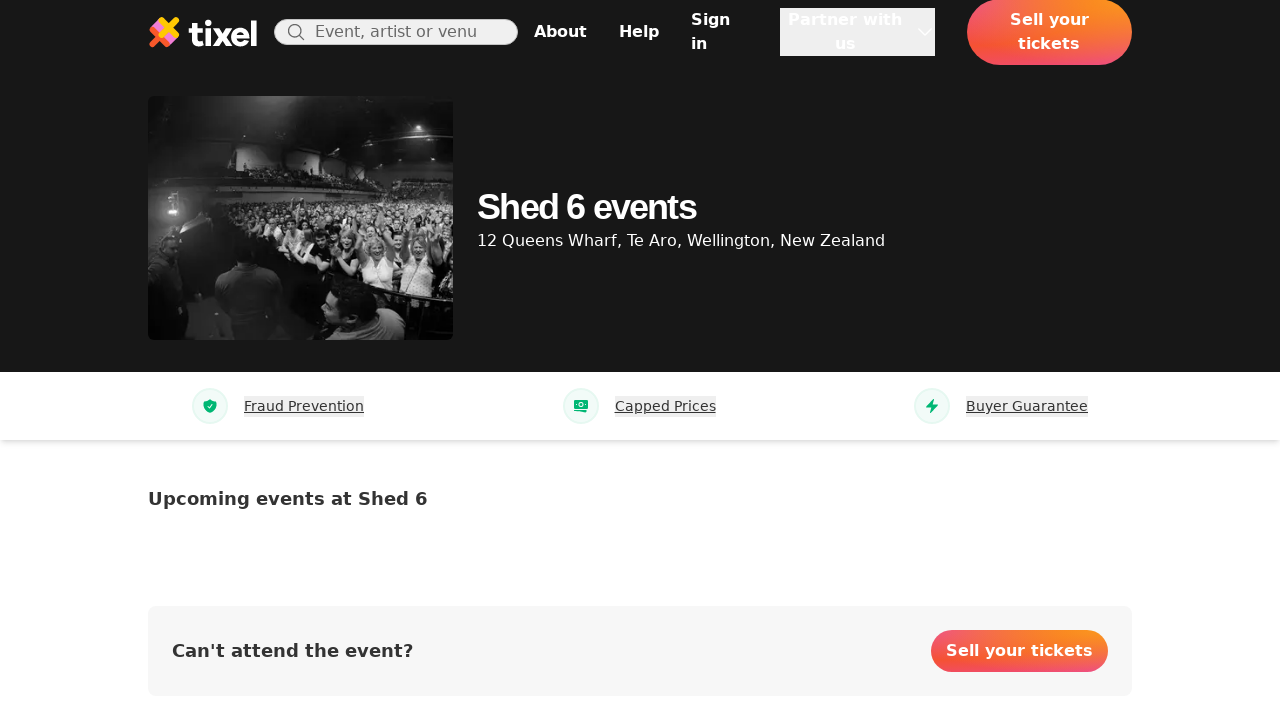

--- FILE ---
content_type: text/html;charset=utf-8
request_url: https://tixel.com/nz/tickets/shed-6
body_size: 13722
content:
<!DOCTYPE html><html><head><script>(function(w,i,g){w[g]=w[g]||[];if(typeof w[g].push=='function')w[g].push(i)})
(window,'G-7DKVC0T1LJ','google_tags_first_party');</script><script async src="/xys1/"></script>
			<script>
				window.dataLayer = window.dataLayer || [];
				function gtag(){dataLayer.push(arguments);}
				gtag('js', new Date());
				gtag('set', 'developer_id.dY2E1Nz', true);
				
			</script>
			<meta charset="utf-8"><meta name="viewport" content="width=device-width, initial-scale=1"><script type="importmap">{"imports":{"#entry":"/_nuxt/DfbdarRV.js"}}</script><title>Shed 6 tickets | 2025-2026 Tour dates | Buy &amp; sell | Tixel</title><link rel="preconnect" href="https://static.tix.fm"><link rel="preconnect" href="https://public-upload-images.tixel.com"><link rel="preconnect" href="https://event-images.tixel.com"><link rel="stylesheet" href="/_nuxt/entry.BHwKmlh6.css" crossorigin><link rel="stylesheet" href="/_nuxt/Event._AxIZg22.css" crossorigin><link rel="modulepreload" as="script" crossorigin href="/_nuxt/DfbdarRV.js"><link rel="preload" as="font" crossorigin href="/_fonts/I5Jng9tUII-T7Xx2eX3xPRO9b0N4JLzoWse4eldXea4-DP6us5GifGYrT3sdBNYfZbnaSC232rYO1qh1z9akkuM.woff2"><link rel="preload" as="font" crossorigin href="/_fonts/I5Jng9tUII-T7Xx2eX3xPRO9b0N4JLzoWse4eldXea4-iSvoYh_P5YSkx1qJaMMp_R-4cKp1Ft29KpqsJMVSJNo.woff2"><link rel="modulepreload" as="script" crossorigin href="/_nuxt/B4DyZNNw.js"><link rel="modulepreload" as="script" crossorigin href="/_nuxt/BFo_wxrf.js"><link rel="modulepreload" as="script" crossorigin href="/_nuxt/DUnNs-N_.js"><link rel="modulepreload" as="script" crossorigin href="/_nuxt/BF4-NNRy.js"><link rel="modulepreload" as="script" crossorigin href="/_nuxt/DByWy6QW.js"><link rel="modulepreload" as="script" crossorigin href="/_nuxt/aOxMkrDk.js"><link rel="modulepreload" as="script" crossorigin href="/_nuxt/BdmIQAwE.js"><link rel="modulepreload" as="script" crossorigin href="/_nuxt/CbxG56rT.js"><link rel="modulepreload" as="script" crossorigin href="/_nuxt/MVisgbbA.js"><link rel="modulepreload" as="script" crossorigin href="/_nuxt/DBbUArXz.js"><link rel="modulepreload" as="script" crossorigin href="/_nuxt/DsBevIYJ.js"><link rel="modulepreload" as="script" crossorigin href="/_nuxt/BuVcgequ.js"><link rel="modulepreload" as="script" crossorigin href="/_nuxt/n_3pGdlN.js"><link rel="modulepreload" as="script" crossorigin href="/_nuxt/DUmrvR7r.js"><link rel="modulepreload" as="script" crossorigin href="/_nuxt/DkMaf2mQ.js"><link rel="modulepreload" as="script" crossorigin href="/_nuxt/0tYYFRxY.js"><link rel="modulepreload" as="script" crossorigin href="/_nuxt/DV_VUn0W.js"><link rel="modulepreload" as="script" crossorigin href="/_nuxt/O-73e-wE.js"><link rel="modulepreload" as="script" crossorigin href="/_nuxt/BRdleV1o.js"><link rel="modulepreload" as="script" crossorigin href="/_nuxt/DlFgrwD4.js"><link rel="modulepreload" as="script" crossorigin href="/_nuxt/C_r4K7Mj.js"><link rel="modulepreload" as="script" crossorigin href="/_nuxt/DK_ORMaS.js"><link rel="modulepreload" as="script" crossorigin href="/_nuxt/Ccd1RuFm.js"><link rel="modulepreload" as="script" crossorigin href="/_nuxt/B5Eh5HLS.js"><link rel="modulepreload" as="script" crossorigin href="/_nuxt/CavrRlFQ.js"><link rel="modulepreload" as="script" crossorigin href="/_nuxt/CbFt8Fsc.js"><link rel="modulepreload" as="script" crossorigin href="/_nuxt/C0FDbYID.js"><link rel="modulepreload" as="script" crossorigin href="/_nuxt/Cxaei7Ww.js"><link rel="preload" as="fetch" fetchpriority="low" crossorigin="anonymous" href="/_nuxt/builds/meta/1f78b371-f08c-4364-a671-5845fbac179b.json"><link rel="prefetch" as="script" crossorigin href="/_nuxt/BVTRh6tC.js"><link rel="prefetch" as="script" crossorigin href="/_nuxt/BMp7_fKs.js"><link rel="prefetch" as="script" crossorigin href="/_nuxt/BD5FTb_i.js"><link rel="prefetch" as="script" crossorigin href="/_nuxt/CdsPmkwU.js"><link rel="prefetch" as="script" crossorigin href="/_nuxt/DQCYPjut.js"><link rel="prefetch" as="script" crossorigin href="/_nuxt/DSYE5xUT.js"><link rel="prefetch" as="script" crossorigin href="/_nuxt/lIM8OaRH.js"><link rel="prefetch" as="script" crossorigin href="/_nuxt/BCKwfOCz.js"><link rel="prefetch" as="script" crossorigin href="/_nuxt/CupxwQFp.js"><link rel="prefetch" as="script" crossorigin href="/_nuxt/BTkbYM3A.js"><link rel="prefetch" as="script" crossorigin href="/_nuxt/8aZzeJ-K.js"><link rel="prefetch" as="script" crossorigin href="/_nuxt/BHnrYgmz.js"><link rel="prefetch" as="script" crossorigin href="/_nuxt/DEa-Vc4K.js"><link rel="prefetch" as="image" type="image/png" href="/_nuxt/trustpilot-stacked.BqK0BMDg.png"><link rel="prefetch" as="image" type="image/png" href="/_nuxt/trustpilot-stars.CPiRzeEK.png"><link rel="prefetch" as="image" type="image/png" href="/_nuxt/trustpilot-logo.CGsKL38P.png"><link rel="prefetch" as="image" type="image/jpeg" href="/_nuxt/banner.BtzfR1wO.jpg"><link rel="prefetch" as="image" type="image/svg+xml" href="/_nuxt/logo.Cltv5IiK.svg"><script type="application/ld+json">{"@context":"https://schema.org","@type":"Organization","name":"Tixel","url":"https://tixel.com/","logo":"https://static.tix.fm/favicons/android-chrome-192x192.png","sameAs":["https://www.facebook.com/tixelofficial/","https://www.instagram.com/tixelofficial/","https://twitter.com/tixelofficial"]}</script><link rel="apple-touch-icon" sizes="180x180" href="https://static.tix.fm/favicons/apple-touch-icon.png"><link rel="icon" type="image/png" sizes="32x32" href="https://static.tix.fm/favicons/favicon-32x32.png"><link rel="icon" type="image/png" sizes="16x16" href="https://static.tix.fm/favicons/favicon-16x16.png"><link rel="manifest" href="/favicons/site.webmanifest"><link rel="mask-icon" href="https://static.tix.fm/favicons/safari-pinned-tab.svg" color="#f7582a"><link rel="shortcut icon" href="https://static.tix.fm/favicons/favicon.ico"><link rel="canonical" href="https://tixel.com/nz/tickets/shed-6"><meta name="msapplication-TileColor" content="#ffffff"><meta name="msapplication-config" content="https://static.tix.fm/favicons/browserconfig.xml"><meta name="theme-color" content="#ffffff"><meta name="og:type" content="website"><meta name="og:site_name" content="Tixel"><meta name="og:url" content="https://tixel.com/nz/tickets/shed-6"><meta name="og:image" content="https://static.tix.fm/images/social-fallback.png"><meta name="og:image:width" content="1200"><meta name="og:image:height" content="630"><meta name="fb:app_id" content="1247704008649313"><meta name="description" content="Buy or sell your Shed 6 tickets safely on Tixel - we provide a safe, fair ticket resale marketplace.There are currently 1 events scheduled at Shed 6"><meta name="exported-at" content="1763279861"><meta name="loaded-from" content="API"><meta name="loading-time" content="1844"><script type="application/ld+json">{"@context":"https://schema.org","@type":"ImageObject","contentUrl":"/media/images/f8253dcea0c99a072a37d74375cbe250_1582779686_9004_l.jpg","description":"Shed 6 events","name":"Shed 6 events"}</script><script type="application/ld+json">{"@context":"https://schema.org","@type":"FAQPage","mainEntity":[{"@type":"Question","name":"What Events are held in Shed 6?","acceptedAnswer":{"@type":"Answer","text":"Looking for tickets to the event occurring at Shed 6? Check out our list of upcoming events and see if we can help you find the tickets you're looking for."}},{"@type":"Question","name":"How much are tickets at Shed 6?","acceptedAnswer":{"@type":"Answer","text":"The prices of event tickets at Shed 6 can vary depending on the show, concert, or event happening. To find the event tickets you want and the price, use our search bar above."}},{"@type":"Question","name":"Where is Shed 6 located?","acceptedAnswer":{"@type":"Answer","text":"Shed 6 is located within Wellington, New Zealand. The exact postal address is 12 Queens Wharf, Te Aro, Wellington, New Zealand"}},{"@type":"Question","name":"What artists have previously played at Shed 6?","acceptedAnswer":{"@type":"Answer","text":"The following artists have played at Shed 6:\u003Cul>\u003Cli>\u003Ca href=\"music-tickets/dope-lemon\" target=\"_blank\">Dope Lemon\u003C/a>, \u003Ca href=\"/nz/music-tickets/2025/08/07/dope-lemon\" target=\"_blank\">2025\u003C/a>\u003C/li>\u003Cli>\u003Ca href=\"music-tickets/k-motionz\" target=\"_blank\">K Motionz\u003C/a>, \u003Ca href=\"/nz/music-tickets/2025/04/26/audiology-presents-k-motionz-cro\" target=\"_blank\">2025\u003C/a>\u003C/li>\u003Cli>\u003Ca href=\"music-tickets/2manydjs\" target=\"_blank\">2ManyDJs\u003C/a>, \u003Ca href=\"/nz/music-tickets/2025/02/28/2manydjs-shed-6-wellington\" target=\"_blank\">2025\u003C/a>\u003C/li>\u003Cli>\u003Ca href=\"music-tickets/six60\" target=\"_blank\">SIX60\u003C/a>, \u003Ca href=\"/nz/music-tickets/2025/02/08/six60\" target=\"_blank\">2025\u003C/a>\u003C/li>\u003Cli>\u003Ca href=\"music-tickets/goddard\" target=\"_blank\">Goddard\u003C/a>, \u003Ca href=\"/nz/music-tickets/2024/10/25/goddard\" target=\"_blank\">2024\u003C/a>\u003C/li>\u003Cli>\u003Ca href=\"music-tickets/netsky\" target=\"_blank\">Netsky\u003C/a>, \u003Ca href=\"/nz/music-tickets/2024/06/28/netsky\" target=\"_blank\">2024\u003C/a>\u003C/li>\u003Cli>\u003Ca href=\"music-tickets/camo-krooked\" target=\"_blank\">Camo & Krooked\u003C/a>, \u003Ca href=\"/nz/exhibition-tickets/2024/05/24/camo-krooked-shed-6-wellington\" target=\"_blank\">2024\u003C/a>\u003C/li>\u003Cli>\u003Ca href=\"theatre-tickets/emma-memma\" target=\"_blank\">Emma Memma\u003C/a>, \u003Ca href=\"/nz/theatre-tickets/2023/12/12/emma-memma-twirly-tour2\" target=\"_blank\">2023\u003C/a>\u003C/li>\u003Cli>\u003Ca href=\"music-tickets/highly-suspect\" target=\"_blank\">Highly Suspect\u003C/a>, \u003Ca href=\"/nz/music-tickets/2023/11/19/highly-suspect-the-midnight-demo2\" target=\"_blank\">2023\u003C/a>\u003C/li>\u003Cli>\u003Ca href=\"comedy-tickets/jason-manford\" target=\"_blank\">Jason Manford\u003C/a>, \u003Ca href=\"/nz/comedy-tickets/2023/05/09/jason-manford-live\" target=\"_blank\">2023\u003C/a>\u003C/li>\u003Cli>\u003Ca href=\"comedy-tickets/ed-gamble\" target=\"_blank\">Ed Gamble\u003C/a>, \u003Ca href=\"/nz/comedy-tickets/2023/05/09/ed-gamble-shed-6-wellington\" target=\"_blank\">2023\u003C/a>\u003C/li>\u003Cli>\u003Ca href=\"music-tickets/ruel\" target=\"_blank\">Ruel\u003C/a>, \u003Ca href=\"/nz/music-tickets/2023/05/07/ruel-shed-6-wellington\" target=\"_blank\">2023\u003C/a>\u003C/li>\u003Cli>\u003Ca href=\"music-tickets/basement-jaxx\" target=\"_blank\">Basement Jaxx\u003C/a>, \u003Ca href=\"/nz/music-tickets/2023/03/24/basement-jaxx-shed-6-wellington\" target=\"_blank\">2023\u003C/a>\u003C/li>\u003Cli>\u003Ca href=\"music-tickets/fontaines-d-c\" target=\"_blank\">Fontaines D.C.\u003C/a>, \u003Ca href=\"/nz/music-tickets/2023/01/29/fontaines-d-c-shed-6-wellington\" target=\"_blank\">2023\u003C/a>\u003C/li>\u003Cli>\u003Ca href=\"music-tickets/fred-again\" target=\"_blank\">Fred Again..\u003C/a>, \u003Ca href=\"/nz/music-tickets/2023/01/28/fred-again-shed-6-wellington\" target=\"_blank\">2023\u003C/a>\u003C/li>\u003C/ul>"}}]}</script><script type="module" src="/_nuxt/DfbdarRV.js" crossorigin></script></head><body  class="text-black"><div id="__nuxt"><!--[--><div></div><div><!--[--><!--[--><!----><header class="h-16 border-b sticky top-0 z-20 border-black-darker bg-black-darker text-white" id="header"><div class="relative"><!----><div class="relative isolate z-10 mx-auto flex items-center space-x-lg overflow-hidden px-5 transition lg:overflow-visible max-w-5xl h-16"><a href="https://tixel.com/" rel="noopener noreferrer" class="flex-none"><!--[--><img alt="Tixel logo" class="w-[110px]" src="data:image/svg+xml,%3csvg%20viewBox=&#39;0%200%20432%20125&#39;%20xmlns=&#39;http://www.w3.org/2000/svg&#39;%3e%3cg%20fill=&#39;%23fff&#39;%3e%3cpath%20d=&#39;m218.9%20113.2a37.62%2037.62%200%200%201%20-18.8%205.1c-17.1%200-27.4-9.3-27.4-27.4v-26h-12.5v-17.4h12.5v-20.3h21.9v20.3h20.3v17.4h-20.3v23.8c0%207.1%203.4%2010%209.2%2010a23.33%2023.33%200%200%200%2010-2.7z&#39;/%3e%3cpath%20d=&#39;m249.3%2027.2c0%207-5.3%2012.2-12.7%2012.2s-12.6-5.2-12.6-12.2a12.65%2012.65%200%200%201%2025.3%200zm-23.7%2089v-68.7h21.9v68.7z&#39;/%3e%3cpath%20d=&#39;m331.3%20116.2h-25.2l-13.1-19.9-13.3%2019.9h-25l22.6-33.3-22.6-35.6h25l13.3%2021.4%2013.1-21.4h25.2l-22.7%2035.6z&#39;/%3e%3cpath%20d=&#39;m398.2%2087.4h-50.4c1.8%208.2%207.4%2013.3%2014.8%2013.3%205.1%200%2011-1.2%2014.7-7.9l19.4%204c-5.9%2014.5-18.3%2021.5-34.1%2021.5-19.8%200-36.3-14.7-36.3-36.4s16.4-36.4%2036.4-36.4c19.4%200%2035%2014%2035.5%2036.4zm-50-13.4h28.3c-2.1-7.4-7.5-10.8-13.8-10.8a15.12%2015.12%200%200%200%20-14.5%2010.8z&#39;/%3e%3cpath%20d=&#39;m404.5%20116.2v-98.6h21.9v98.6z&#39;/%3e%3c/g%3e%3cpath%20d=&#39;m118.4%2081.6-36.8%2035.7-42.2-42.4-29.8-29.8%2035.8-36.9%2035%2027.8%203.7%204.5z&#39;%20fill=&#39;%23f17ed6&#39;/%3e%3cpath%20d=&#39;m81.7%20101.1a11.29%2011.29%200%200%201%200%2016.1%2011.29%2011.29%200%200%201%20-16.1%200l-19.9-19.9-19.9%2019.9a11.46%2011.46%200%201%201%20-16.2-16.2l19.9-19.9-19.9-19.9a11.46%2011.46%200%200%201%2016.2-16.2l19.9%2019.9%2019.9-19.9a11.46%2011.46%200%201%201%2016.2%2016.2l-19.9%2019.9z&#39;%20fill=&#39;%23f7582a&#39;/%3e%3cpath%20d=&#39;m99.1%2045%2019.3-19.4a12.23%2012.23%200%200%200%20-17.3-17.3l-19.3%2019.4-19.4-19.4a12.23%2012.23%200%200%200%20-17.3%2017.3l19.4%2019.4-19.4%2019.4a12.07%2012.07%200%200%200%200%2017.2%2012.19%2012.19%200%200%200%2017.3%200l19.4-19.4%2019.3%2019.4a12.07%2012.07%200%200%200%2017.2%200%2012.38%2012.38%200%200%200%200-17.3z&#39;%20fill=&#39;%23ffc802&#39;/%3e%3c/svg%3e"><!--]--></a><div class="relative"><form class="hidden lg:block"><fieldset><div class="relative"><div class="absolute left-0 top-1/2 -mt-2.5 ml-3"><svg xmlns="http://www.w3.org/2000/svg" viewBox="0 0 24 24" fill="currentColor" aria-hidden="true" data-slot="icon" class="w-5 text-gray-500"><path fill-rule="evenodd" d="M10.5 3.75a6.75 6.75 0 1 0 0 13.5 6.75 6.75 0 0 0 0-13.5ZM2.25 10.5a8.25 8.25 0 1 1 14.59 5.28l4.69 4.69a.75.75 0 1 1-1.06 1.06l-4.69-4.69A8.25 8.25 0 0 1 2.25 10.5Z" clip-rule="evenodd"></path></svg></div><input class="w-full rounded-full focus:border-pink-500 focus:ring-pink-500 bg-gray-100 px-4 border border-gray-300 pl-10 text-black search-cancel-button-gray" id="searchInput" type="search" placeholder="Event, artist or venue" data-tracking="search-open-bar" value></div></fieldset></form><!----></div><nav class="flex grow items-center justify-end space-x-md"><div class="flex items-center lg:space-x-8"><!--[--><!--[--><!--[--><div><a href="https://tixel.com/about" rel="noopener noreferrer" class="hidden font-semibold lg:inline-block" data-tracking="main-nav-about"><!--[-->About<!--]--></a></div><!--]--><!--]--><!--[--><!--[--><div><a href="https://tixelhelp.zendesk.com/hc" rel="noopener noreferrer" class="hidden font-semibold lg:inline-block" data-tracking="main-nav-help"><!--[-->Help<!--]--></a></div><!--]--><!--]--><!--[--><!--[--><div><a href="https://tixel.com/login" rel="noopener noreferrer" class="hidden font-semibold lg:inline-block" data-tracking="main-nav-sign-in"><!--[-->Sign in<!--]--></a></div><!--]--><!--]--><!--[--><div class="relative hidden lg:block z-30"><button type="button" class="flex font-semibold items-center" data-menu-toggle>Partner with us <svg xmlns="http://www.w3.org/2000/svg" viewBox="0 0 24 24" fill="currentColor" aria-hidden="true" data-slot="icon" class="ml-1 size-5 flex-none transition"><path fill-rule="evenodd" d="M12.53 16.28a.75.75 0 0 1-1.06 0l-7.5-7.5a.75.75 0 0 1 1.06-1.06L12 14.69l6.97-6.97a.75.75 0 1 1 1.06 1.06l-7.5 7.5Z" clip-rule="evenodd"></path></svg></button><!----></div><!--]--><!--]--><div class="flex items-center space-x-lg"><a href="https://tixel.com/sell" rel="noopener noreferrer" data-tracking="main-nav-sell-tickets"><!--[--><button class="space-x-2 rounded-full bg-origin-border align-middle font-semibold transition-colors focus:outline-none disabled:cursor-not-allowed disabled:opacity-50 border border-transparent bg-tixel-gradient text-white hover:bg-tixel-gradient-dark focus:ring focus:ring-orange-200 px-3.5 py-2 inline-block"><!----><span><!--[--> Sell <span class="hidden md:inline">your tickets</span><!--]--></span><!----></button><!--]--></a><span class="inline lg:hidden"><button class="flex size-10 items-center justify-center rounded-full bg-black/10 focus:outline-none"><svg xmlns="http://www.w3.org/2000/svg" viewBox="0 0 24 24" fill="currentColor" aria-hidden="true" data-slot="icon" class="w-5"><path fill-rule="evenodd" d="M10.5 3.75a6.75 6.75 0 1 0 0 13.5 6.75 6.75 0 0 0 0-13.5ZM2.25 10.5a8.25 8.25 0 1 1 14.59 5.28l4.69 4.69a.75.75 0 1 1-1.06 1.06l-4.69-4.69A8.25 8.25 0 0 1 2.25 10.5Z" clip-rule="evenodd"></path></svg></button></span><div class="size-10 rounded-full tap-highlight-transparent lg:hidden"><button aria-expanded="false" aria-controls="account-menu" aria-label="Show accounts menu" class="flex size-10 items-center justify-center rounded-full focus:outline-none bg-gray-600"><div class="relative flex size-10 items-center justify-center"><svg xmlns="http://www.w3.org/2000/svg" fill="none" viewBox="0 0 24 24" stroke-width="1.5" stroke="currentColor" aria-hidden="true" data-slot="icon" class="w-5"><path stroke-linecap="round" stroke-linejoin="round" d="M15.75 6a3.75 3.75 0 1 1-7.5 0 3.75 3.75 0 0 1 7.5 0ZM4.501 20.118a7.5 7.5 0 0 1 14.998 0A17.933 17.933 0 0 1 12 21.75c-2.676 0-5.216-.584-7.499-1.632Z"></path></svg><!----></div></button></div></div></div></nav></div><div class="max-w-5xl px-5 mx-auto"><!--[--><div class="flex items-center space-x-4 overflow-hidden transition h-0"><div class="flex-none"><svg xmlns="http://www.w3.org/2000/svg" viewBox="0 0 24 24" fill="currentColor" aria-hidden="true" data-slot="icon" class="w-6"><path fill-rule="evenodd" d="M7.72 12.53a.75.75 0 0 1 0-1.06l7.5-7.5a.75.75 0 1 1 1.06 1.06L9.31 12l6.97 6.97a.75.75 0 1 1-1.06 1.06l-7.5-7.5Z" clip-rule="evenodd"></path></svg></div><form class="w-full"><fieldset><div class="relative"><div class="absolute left-0 top-1/2 -mt-2.5 ml-3"><svg xmlns="http://www.w3.org/2000/svg" viewBox="0 0 24 24" fill="currentColor" aria-hidden="true" data-slot="icon" class="w-5 text-gray-500"><path fill-rule="evenodd" d="M10.5 3.75a6.75 6.75 0 1 0 0 13.5 6.75 6.75 0 0 0 0-13.5ZM2.25 10.5a8.25 8.25 0 1 1 14.59 5.28l4.69 4.69a.75.75 0 1 1-1.06 1.06l-4.69-4.69A8.25 8.25 0 0 1 2.25 10.5Z" clip-rule="evenodd"></path></svg></div><input class="w-full rounded-full focus:border-pink-500 focus:ring-pink-500 bg-gray-100 px-4 border border-gray-300 pl-10 text-black search-cancel-button-gray" id="searchInput" type="search" placeholder="Event, artist or venue" data-tracking="search-open-bar" value></div></fieldset></form></div><!--]--></div><!----><!----></div></header><!--]--><!--]--><!----><!--[--><!--[--><!--[--><section class="min-h-20"><!--[--><!--]--><div class="flex size-full items-center bg-black-darker"><div class="w-full py-4"><div class="mx-auto w-full max-w-5xl"><div class="flex size-full items-center justify-center px-5 py-4 lg:justify-start"><div class="w-full items-center  lg:min-w-[48rem] lg:space-x-6 lg:space-y-0 flex flex-col space-y-4 lg:flex-row"><div class="lg:self-auto relative inline-block max-w-[310px] self-center overflow-hidden"><!--[--><img onerror="this.setAttribute(&#39;data-error&#39;, 1)" alt="Shed 6 events" loading="eager" data-nuxt-img sizes="350px" srcset="https://event-images.tixel.com/cdn-cgi/image/w=350,f=webp,q=70/media/images/f8253dcea0c99a072a37d74375cbe250_1582779686_9004_l.jpg 350w, https://event-images.tixel.com/cdn-cgi/image/w=700,f=webp,q=70/media/images/f8253dcea0c99a072a37d74375cbe250_1582779686_9004_l.jpg 700w" class="w-[310px] rounded-md object-cover lg:w-[350px]" fetchpriority="high" src="https://event-images.tixel.com/cdn-cgi/image/w=700,f=webp,q=70/media/images/f8253dcea0c99a072a37d74375cbe250_1582779686_9004_l.jpg"><!--]--></div><div class="space-y-lg w-full text-center text-white lg:w-[665px] lg:text-left"><!--[--><!--[--><div><h1 class="text-3xl md:text-4xl lg:text-4xl font-bold leading-tight font-title tracking-tighter" data-e2e="undefined/:heading"><!--[-->Shed 6 events <!--]--></h1><p>12 Queens Wharf, Te Aro, Wellington, New Zealand</p></div><!--]--><!--]--></div></div></div></div></div></div></section><div><div class="p-4 shadow-md"><div class="mx-auto flex max-w-4xl items-center justify-between"><!--[--><div class="flex flex-col items-center md:flex-row md:space-x-4"><div class="flex items-center justify-center rounded-full border-2 p-2 border-green-100 bg-green-50"><svg xmlns="http://www.w3.org/2000/svg" viewBox="0 0 24 24" fill="currentColor" aria-hidden="true" data-slot="icon" class="size-6 md:size-4 text-green-500"><path fill-rule="evenodd" d="M12.516 2.17a.75.75 0 0 0-1.032 0 11.209 11.209 0 0 1-7.877 3.08.75.75 0 0 0-.722.515A12.74 12.74 0 0 0 2.25 9.75c0 5.942 4.064 10.933 9.563 12.348a.749.749 0 0 0 .374 0c5.499-1.415 9.563-6.406 9.563-12.348 0-1.39-.223-2.73-.635-3.985a.75.75 0 0 0-.722-.516l-.143.001c-2.996 0-5.717-1.17-7.734-3.08Zm3.094 8.016a.75.75 0 1 0-1.22-.872l-3.236 4.53L9.53 12.22a.75.75 0 0 0-1.06 1.06l2.25 2.25a.75.75 0 0 0 1.14-.094l3.75-5.25Z" clip-rule="evenodd"></path></svg></div><button class="mt-2 text-xs underline md:mt-0 md:text-sm">Fraud Prevention</button></div><div class="flex flex-col items-center md:flex-row md:space-x-4"><div class="flex items-center justify-center rounded-full border-2 p-2 border-green-100 bg-green-50"><svg xmlns="http://www.w3.org/2000/svg" viewBox="0 0 24 24" fill="currentColor" aria-hidden="true" data-slot="icon" class="size-6 md:size-4 text-green-500"><path d="M12 7.5a2.25 2.25 0 1 0 0 4.5 2.25 2.25 0 0 0 0-4.5Z"></path><path fill-rule="evenodd" d="M1.5 4.875C1.5 3.839 2.34 3 3.375 3h17.25c1.035 0 1.875.84 1.875 1.875v9.75c0 1.036-.84 1.875-1.875 1.875H3.375A1.875 1.875 0 0 1 1.5 14.625v-9.75ZM8.25 9.75a3.75 3.75 0 1 1 7.5 0 3.75 3.75 0 0 1-7.5 0ZM18.75 9a.75.75 0 0 0-.75.75v.008c0 .414.336.75.75.75h.008a.75.75 0 0 0 .75-.75V9.75a.75.75 0 0 0-.75-.75h-.008ZM4.5 9.75A.75.75 0 0 1 5.25 9h.008a.75.75 0 0 1 .75.75v.008a.75.75 0 0 1-.75.75H5.25a.75.75 0 0 1-.75-.75V9.75Z" clip-rule="evenodd"></path><path d="M2.25 18a.75.75 0 0 0 0 1.5c5.4 0 10.63.722 15.6 2.075 1.19.324 2.4-.558 2.4-1.82V18.75a.75.75 0 0 0-.75-.75H2.25Z"></path></svg></div><button class="mt-2 text-xs underline md:mt-0 md:text-sm">Capped Prices</button></div><div class="flex flex-col items-center md:flex-row md:space-x-4"><div class="flex items-center justify-center rounded-full border-2 p-2 border-green-100 bg-green-50"><svg xmlns="http://www.w3.org/2000/svg" viewBox="0 0 24 24" fill="currentColor" aria-hidden="true" data-slot="icon" class="size-6 md:size-4 text-green-500"><path fill-rule="evenodd" d="M14.615 1.595a.75.75 0 0 1 .359.852L12.982 9.75h7.268a.75.75 0 0 1 .548 1.262l-10.5 11.25a.75.75 0 0 1-1.272-.71l1.992-7.302H3.75a.75.75 0 0 1-.548-1.262l10.5-11.25a.75.75 0 0 1 .913-.143Z" clip-rule="evenodd"></path></svg></div><button class="mt-2 text-xs underline md:mt-0 md:text-sm">Buyer Guarantee</button></div><!--]--></div></div><!--[--><!--[--><!----><div hidden style="position:fixed;top:1;left:1;width:1;height:0;padding:0;margin:-1;overflow:hidden;clip:rect(0, 0, 0, 0);white-space:nowrap;border-width:0;display:none;"></div><!--]--><!--[--><!----><div hidden style="position:fixed;top:1;left:1;width:1;height:0;padding:0;margin:-1;overflow:hidden;clip:rect(0, 0, 0, 0);white-space:nowrap;border-width:0;display:none;"></div><!--]--><!--[--><!----><div hidden style="position:fixed;top:1;left:1;width:1;height:0;padding:0;margin:-1;overflow:hidden;clip:rect(0, 0, 0, 0);white-space:nowrap;border-width:0;display:none;"></div><!--]--><!--]--></div><main id="main" class="pt-6 md:pt-0"><div class="max-w-5xl px-5 pb-6 md:pt-12 md:pb-12 mx-auto"><!--[--><div class="space-y-xl md:space-y-2xl"><!--[--><!--[--><h2 class="text-base lg:text-lg font-bold leading-tight"><!--[--> Upcoming events at Shed 6<!--]--></h2><div class="grid gap-2 md:grid-cols-3"><!--[--><!--]--></div><!--]--><!----><div class="bg-gray-50 rounded-lg"><!----><div class="p-6"><!--[--><div class="flex flex-col items-center justify-between space-y-4 lg:flex-row lg:space-x-4 lg:space-y-0"><div class="space-y-lg"><!--[--><h5 class="text-base lg:text-lg font-bold leading-tight text-center lg:text-left"><!--[--> Can&#39;t attend the event? <!--]--></h5><!----><!--]--></div><a class="space-x-2 rounded-full bg-origin-border align-middle font-semibold transition-colors focus:outline-none disabled:cursor-not-allowed disabled:opacity-50 border border-transparent bg-tixel-gradient text-white hover:bg-tixel-gradient-dark focus:ring focus:ring-orange-200 px-3.5 py-2 inline-block" href="https://tixel.com/sell"><!----><span><!--[--> Sell your tickets <!--]--></span><!----></a></div><!--]--></div></div><div class="space-y-lg"><!--[--><!--[--><h4 class="text-xl font-bold leading-tight font-title tracking-tighter"><!--[--> How to get to Shed 6<!--]--></h4><!--]--><div class="flex items-start space-x-3"><svg xmlns="http://www.w3.org/2000/svg" fill="none" viewBox="0 0 24 24" stroke-width="1.5" stroke="currentColor" aria-hidden="true" data-slot="icon" class="size-8"><path stroke-linecap="round" stroke-linejoin="round" d="M15 10.5a3 3 0 1 1-6 0 3 3 0 0 1 6 0Z"></path><path stroke-linecap="round" stroke-linejoin="round" d="M19.5 10.5c0 7.142-7.5 11.25-7.5 11.25S4.5 17.642 4.5 10.5a7.5 7.5 0 1 1 15 0Z"></path></svg><div><a aria-current="page" href="/nz/tickets/shed-6" class="router-link-active router-link-exact-active underline">Shed 6</a><p class="mt-2">12 Queens Wharf, Te Aro, Wellington, New Zealand</p></div></div><img src="https://tixel.com/maps/-41.285,174.779205" alt="Map of Shed 6" class="w-full rounded-md object-cover"><!--]--></div><!----><div class="space-y-lg" id="faq"><!--[--><!--[--><!--]--><div class="space-y-4 divide-y"><!--[--><div><div class="space-y-1 pt-4 text-sm"><div class="flex w-full justify-between space-x-2 py-1"><span class="text-left font-bold">What Events are held in Shed 6?</span></div><div class="w-full">Looking for tickets to the event occurring at Shed 6? Check out our list of upcoming events and see if we can help you find the tickets you're looking for.</div></div></div><div><div class="space-y-1 pt-4 text-sm"><div class="flex w-full justify-between space-x-2 py-1"><span class="text-left font-bold">How much are tickets at Shed 6?</span></div><div class="w-full">The prices of event tickets at Shed 6 can vary depending on the show, concert, or event happening. To find the event tickets you want and the price, use our search bar above.</div></div></div><div><div class="space-y-1 pt-4 text-sm"><div class="flex w-full justify-between space-x-2 py-1"><span class="text-left font-bold">Where is Shed 6 located?</span></div><div class="w-full">Shed 6 is located within Wellington, New Zealand. The exact postal address is 12 Queens Wharf, Te Aro, Wellington, New Zealand</div></div></div><div><div class="space-y-1 pt-4 text-sm"><div class="flex w-full justify-between space-x-2 py-1"><span class="text-left font-bold">What artists have previously played at Shed 6?</span></div><div class="w-full">The following artists have played at Shed 6:<ul><li><a href="music-tickets/dope-lemon" target="_blank">Dope Lemon</a>, <a href="/nz/music-tickets/2025/08/07/dope-lemon" target="_blank">2025</a></li><li><a href="music-tickets/k-motionz" target="_blank">K Motionz</a>, <a href="/nz/music-tickets/2025/04/26/audiology-presents-k-motionz-cro" target="_blank">2025</a></li><li><a href="music-tickets/2manydjs" target="_blank">2ManyDJs</a>, <a href="/nz/music-tickets/2025/02/28/2manydjs-shed-6-wellington" target="_blank">2025</a></li><li><a href="music-tickets/six60" target="_blank">SIX60</a>, <a href="/nz/music-tickets/2025/02/08/six60" target="_blank">2025</a></li><li><a href="music-tickets/goddard" target="_blank">Goddard</a>, <a href="/nz/music-tickets/2024/10/25/goddard" target="_blank">2024</a></li><li><a href="music-tickets/netsky" target="_blank">Netsky</a>, <a href="/nz/music-tickets/2024/06/28/netsky" target="_blank">2024</a></li><li><a href="music-tickets/camo-krooked" target="_blank">Camo & Krooked</a>, <a href="/nz/exhibition-tickets/2024/05/24/camo-krooked-shed-6-wellington" target="_blank">2024</a></li><li><a href="theatre-tickets/emma-memma" target="_blank">Emma Memma</a>, <a href="/nz/theatre-tickets/2023/12/12/emma-memma-twirly-tour2" target="_blank">2023</a></li><li><a href="music-tickets/highly-suspect" target="_blank">Highly Suspect</a>, <a href="/nz/music-tickets/2023/11/19/highly-suspect-the-midnight-demo2" target="_blank">2023</a></li><li><a href="comedy-tickets/jason-manford" target="_blank">Jason Manford</a>, <a href="/nz/comedy-tickets/2023/05/09/jason-manford-live" target="_blank">2023</a></li><li><a href="comedy-tickets/ed-gamble" target="_blank">Ed Gamble</a>, <a href="/nz/comedy-tickets/2023/05/09/ed-gamble-shed-6-wellington" target="_blank">2023</a></li><li><a href="music-tickets/ruel" target="_blank">Ruel</a>, <a href="/nz/music-tickets/2023/05/07/ruel-shed-6-wellington" target="_blank">2023</a></li><li><a href="music-tickets/basement-jaxx" target="_blank">Basement Jaxx</a>, <a href="/nz/music-tickets/2023/03/24/basement-jaxx-shed-6-wellington" target="_blank">2023</a></li><li><a href="music-tickets/fontaines-d-c" target="_blank">Fontaines D.C.</a>, <a href="/nz/music-tickets/2023/01/29/fontaines-d-c-shed-6-wellington" target="_blank">2023</a></li><li><a href="music-tickets/fred-again" target="_blank">Fred Again..</a>, <a href="/nz/music-tickets/2023/01/28/fred-again-shed-6-wellington" target="_blank">2023</a></li></ul></div></div></div><!--]--></div><!--]--></div><div class="space-y-lg text-center"><h3 class="text-xl lg:text-2xl font-bold leading-tight font-title tracking-tighter"><!--[--> Why fans love Tixel <!--]--></h3><div><div class="trustpilot-widget" data-locale="en-GB" data-template-id="54ad5defc6454f065c28af8b" data-businessunit-id="6000418e8b18380001bcf619" data-style-height="260px" data-style-width="100%" data-token="1f75ab01-6859-44fe-98e1-bd518055c437" data-stars="5" data-review-languages="en"></div></div></div><!--]--></div><!--]--></div></main><!--]--><!--]--><!--]--><!--[--><!--[--><footer class="bg-gray-50"><div class="mx-auto max-w-5xl px-5"><div class="pb-4 pt-16 md:flex md:flex-wrap lg:pb-16"><!--[--><!--[--><div class="space-y-lg mb-10 md:w-1/2 lg:mb-0 lg:w-1/4"><!--[--><!--[--><!--[--><h5 class="text-base lg:text-lg font-bold leading-tight"><!--[-->Resources<!--]--></h5><ul class="space-y-2"><!--[--><li><a href="https://tixel.com/sell" rel="noopener noreferrer" data-tracking="footer-resources-sell-ticket"><!--[-->Sell a ticket<!--]--></a></li><li><a href="https://tixel.com/about" rel="noopener noreferrer" data-tracking="footer-resources-about-us"><!--[-->About us<!--]--></a></li><li><a href="https://tixel.com/help" rel="noopener noreferrer" data-tracking="footer-resources-help"><!--[-->Help<!--]--></a></li><li><a href="https://tixel.com/organisers" rel="noopener noreferrer" data-tracking="footer-resources-for-organisers"><!--[-->For organisers<!--]--></a></li><li><a href="https://tixel.com/blog" rel="noopener noreferrer" data-tracking="footer-resources-blog"><!--[-->Blog<!--]--></a></li><li><a href="https://tixel.com/media" rel="noopener noreferrer" data-tracking="footer-resources-media-updates"><!--[-->Media &amp; updates<!--]--></a></li><li><a href="https://jobs.wrkhq.com/tixel" rel="noopener noreferrer" data-tracking="footer-resources-careers"><!--[-->Careers<!--]--></a></li><li><a href="/privacy" class="" data-tracking="footer-resources-privacy-policy"><!--[-->Privacy policy<!--]--></a></li><li><a href="/terms" class="" data-tracking="footer-resources-terms-conditions"><!--[-->Terms &amp; Conditions<!--]--></a></li><li><a href="/community-guidelines" class="" data-tracking="footer-resources-community-guidelines"><!--[-->Community Guidelines<!--]--></a></li><!--]--></ul><!--]--><!--]--><!--]--></div><!--]--><!--[--><div class="space-y-lg mb-10 md:w-1/2 lg:mb-0 lg:w-1/4"><!--[--><!--[--><!--[--><h5 class="text-base lg:text-lg font-bold leading-tight"><!--[-->Cities<!--]--></h5><ul class="space-y-2"><!--[--><li><a href="https://tixel.com/us/discover/Los-Angeles" rel="noopener noreferrer" data-tracking="footer-cities"><!--[-->Los Angeles<!--]--></a></li><li><a href="https://tixel.com/us/discover/Chicago" rel="noopener noreferrer" data-tracking="footer-cities"><!--[-->Chicago<!--]--></a></li><li><a href="https://tixel.com/us/discover/Houston" rel="noopener noreferrer" data-tracking="footer-cities"><!--[-->Houston<!--]--></a></li><li><a href="https://tixel.com/us/discover/Phoenix" rel="noopener noreferrer" data-tracking="footer-cities"><!--[-->Phoenix<!--]--></a></li><li><a href="https://tixel.com/global" rel="noopener noreferrer" data-tracking="footer-cities"><!--[-->+27 more<!--]--></a></li><!--]--></ul><!--]--><!--]--><!--]--></div><!--]--><!--[--><div class="space-y-lg mb-10 md:w-1/2 lg:mb-0 lg:w-1/4"><!--[--><!--[--><!--[--><h5 class="text-base lg:text-lg font-bold leading-tight"><!--[-->Countries<!--]--></h5><ul class="space-y-2"><!--[--><li><a href="/au/" class="" data-tracking="footer-countries"><!--[-->Australia<!--]--></a></li><li><a href="/nl/" class="" data-tracking="footer-countries"><!--[-->Netherlands<!--]--></a></li><li><a href="/nz/" class="" data-tracking="footer-countries"><!--[-->New Zealand<!--]--></a></li><li><a href="/us/" class="" data-tracking="footer-countries"><!--[-->United States<!--]--></a></li><li><a href="/uk/" class="" data-tracking="footer-countries"><!--[-->United Kingdom<!--]--></a></li><!--]--></ul><!--]--><!--]--><!--]--></div><!--]--><!--[--><div class="space-y-lg mb-10 md:w-1/2 lg:mb-0 lg:w-1/4"><!--[--><!--[--><!--[--><h5 class="text-base lg:text-lg font-bold leading-tight"><!--[-->Popular events<!--]--></h5><ul class="space-y-2"><!--[--><li><a href="/nz/music-tickets/metallica" class="" data-tracking="footer-popular-events"><!--[-->Metallica tickets<!--]--></a></li><li><a href="/nz/music-tickets/doja-cat" class="" data-tracking="footer-popular-events"><!--[-->Doja Cat tickets<!--]--></a></li><li><a href="/nz/music-tickets/lewis-capaldi" class="" data-tracking="footer-popular-events"><!--[-->Lewis Capaldi tickets<!--]--></a></li><!--]--></ul><!--]--><!--]--><!--]--></div><!--]--><!--[--><!----><!--]--><!--]--></div><div class="h-0.5 bg-black opacity-10"></div><div class="mt-4 space-y-xl pb-6 md:flex md:justify-between md:space-y-0"><!--[--><!--]--><div>&copy; 2018-2025 Tixel Pty Ltd. ACN 625 710 581</div><div class="space-y-xl"><div class="flex justify-start space-x-8 md:justify-end"><!--[--><a href="https://www.facebook.com/tixelofficial/" rel="noopener noreferrer" aria-label="Visit our Facebook profile"><!--[--><svg viewBox="0 0 24 24" xmlns="http://www.w3.org/2000/svg" class="w-6 text-black"><path id="svg_1" fill="currentColor" d="m15.2563,5.69565l2.5641,0c0.2831,0 0.5128,-0.23374 0.5128,-0.52174l0,-3.51495c0,-0.2734 -0.2067,-0.50087 -0.4744,-0.52018c-0.8158,-0.05895 -2.4097,-0.13878 -3.55582,-0.13878c-3.1492,0 -5.20046,1.92 -5.20046,5.40939l0,3.46018l-3.58971,0c-0.28307,0 -0.51281,0.23373 -0.51281,0.52173l0,3.6522c0,0.288 0.22974,0.5217 0.51282,0.5217l3.5897,0l0,9.9131c0,0.288 0.22974,0.5217 0.51282,0.5217l3.5897,0c0.28308,0 0.51282,-0.2337 0.51282,-0.5217l0,-9.9131l3.70354,0c0.2615,0 0.481,-0.1998 0.5098,-0.4643l0.3989,-3.6522c0.0339,-0.30887 -0.2041,-0.57913 -0.5097,-0.57913l-4.10254,0l0,-2.6087c0,-0.86452 0.68871,-1.56522 1.53844,-1.56522z"></path></svg><!--]--></a><a href="https://twitter.com/tixelofficial" rel="noopener noreferrer" aria-label="Visit our Twitter profile"><!--[--><svg xmlns="http://www.w3.org/2000/svg" viewBox="0 0 1200 1227" fill="none" class="w-6 text-black"><g clip-path="url(#clip0_1_2)"><path d="M714.163 519.284L1160.89 0H1055.03L667.137 450.887L357.328 0H0L468.492 681.821L0 1226.37H105.866L515.491 750.218L842.672 1226.37H1200L714.137 519.284H714.163ZM569.165 687.828L521.697 619.934L144.011 79.6944H306.615L611.412 515.685L658.88 583.579L1055.08 1150.3H892.476L569.165 687.854V687.828Z" fill="currentColor"></path></g></svg><!--]--></a><a href="https://www.instagram.com/tixelofficial/" rel="noopener noreferrer" aria-label="Visit our Instagram profile"><!--[--><svg xmlns="http://www.w3.org/2000/svg" viewBox="0 0 671.79 671.79" class="w-6 text-black"><g fill="currentColor"><path d="M335.895 0c-91.224 0-102.663.387-138.49 2.021-35.752 1.631-60.169 7.31-81.535 15.612-22.088 8.584-40.82 20.07-59.493 38.743-18.674 18.673-30.16 37.407-38.743 59.495C9.33 137.236 3.653 161.653 2.02 197.405.386 233.232 0 244.671 0 335.895c0 91.222.386 102.661 2.02 138.488 1.633 35.752 7.31 60.169 15.614 81.534 8.584 22.088 20.07 40.82 38.743 59.495 18.674 18.673 37.405 30.159 59.493 38.743 21.366 8.302 45.783 13.98 81.535 15.612 35.827 1.634 47.266 2.021 138.49 2.021 91.222 0 102.661-.387 138.488-2.021 35.752-1.631 60.169-7.31 81.534-15.612 22.088-8.584 40.82-20.07 59.495-38.743 18.673-18.675 30.159-37.407 38.743-59.495 8.302-21.365 13.981-45.782 15.612-81.534 1.634-35.827 2.021-47.266 2.021-138.488 0-91.224-.387-102.663-2.021-138.49-1.631-35.752-7.31-60.169-15.612-81.534-8.584-22.088-20.07-40.822-38.743-59.495-18.675-18.673-37.407-30.159-59.495-38.743-21.365-8.302-45.782-13.981-81.534-15.612C438.556.387 427.117 0 335.895 0zm0 60.521c89.686 0 100.31.343 135.729 1.959 32.75 1.493 50.535 6.965 62.37 11.565 15.68 6.094 26.869 13.372 38.622 25.126 11.755 11.754 19.033 22.944 25.127 38.622 4.6 11.836 10.072 29.622 11.565 62.371 1.616 35.419 1.959 46.043 1.959 135.73 0 89.687-.343 100.311-1.959 135.73-1.493 32.75-6.965 50.535-11.565 62.37-6.094 15.68-13.372 26.869-25.127 38.622-11.753 11.755-22.943 19.033-38.621 25.127-11.836 4.6-29.622 10.072-62.371 11.565-35.413 1.616-46.036 1.959-135.73 1.959-89.694 0-100.315-.343-135.73-1.96-32.75-1.492-50.535-6.964-62.37-11.564-15.68-6.094-26.869-13.372-38.622-25.127-11.754-11.753-19.033-22.943-25.127-38.621-4.6-11.836-10.071-29.622-11.565-62.371-1.616-35.419-1.959-46.043-1.959-135.73 0-89.687.343-100.311 1.959-135.73 1.494-32.75 6.965-50.535 11.565-62.37 6.094-15.68 13.373-26.869 25.126-38.622 11.754-11.755 22.944-19.033 38.622-25.127 11.836-4.6 29.622-10.072 62.371-11.565 35.419-1.616 46.043-1.959 135.73-1.959"></path><path d="M335.895 447.859c-61.838 0-111.966-50.128-111.966-111.964 0-61.838 50.128-111.966 111.966-111.966 61.836 0 111.964 50.128 111.964 111.966 0 61.836-50.128 111.964-111.964 111.964zm0-284.451c-95.263 0-172.487 77.224-172.487 172.487 0 95.261 77.224 172.485 172.487 172.485 95.261 0 172.485-77.224 172.485-172.485 0-95.263-77.224-172.487-172.485-172.487m219.608-6.815c0 22.262-18.047 40.307-40.308 40.307-22.26 0-40.307-18.045-40.307-40.307 0-22.261 18.047-40.308 40.307-40.308 22.261 0 40.308 18.047 40.308 40.308"></path></g></svg><!--]--></a><a href="https://tiktok.com/@tixelofficial" rel="noopener noreferrer" aria-label="Visit our TikTok profile"><!--[--><svg id="icons" viewBox="0 0 512 512" xmlns="http://www.w3.org/2000/svg" class="w-6 text-black"><path d="M412.19,118.66a109.27,109.27,0,0,1-9.45-5.5,132.87,132.87,0,0,1-24.27-20.62c-18.1-20.71-24.86-41.72-27.35-56.43h.1C349.14,23.9,350,16,350.13,16H267.69V334.78c0,4.28,0,8.51-.18,12.69,0,.52-.05,1-.08,1.56,0,.23,0,.47-.05.71,0,.06,0,.12,0,.18a70,70,0,0,1-35.22,55.56,68.8,68.8,0,0,1-34.11,9c-38.41,0-69.54-31.32-69.54-70s31.13-70,69.54-70a68.9,68.9,0,0,1,21.41,3.39l.1-83.94a153.14,153.14,0,0,0-118,34.52,161.79,161.79,0,0,0-35.3,43.53c-3.48,6-16.61,30.11-18.2,69.24-1,22.21,5.67,45.22,8.85,54.73v.2c2,5.6,9.75,24.71,22.38,40.82A167.53,167.53,0,0,0,115,470.66v-.2l.2.2C155.11,497.78,199.36,496,199.36,496c7.66-.31,33.32,0,62.46-13.81,32.32-15.31,50.72-38.12,50.72-38.12a158.46,158.46,0,0,0,27.64-45.93c7.46-19.61,9.95-43.13,9.95-52.53V176.49c1,.6,14.32,9.41,14.32,9.41s19.19,12.3,49.13,20.31c21.48,5.7,50.42,6.9,50.42,6.9V131.27C453.86,132.37,433.27,129.17,412.19,118.66Z"></path></svg><!--]--></a><!--]--></div></div></div></div></footer><div class="flex h-2" aria-hidden="true"><div class="w-1/3 bg-yellow-500"></div><div class="w-1/3 bg-pink-500"></div><div class="w-1/3 bg-orange-500"></div></div><!--]--><!--]--><!--[--><div></div><!----><!--[--><!----><div hidden style="position:fixed;top:1;left:1;width:1;height:0;padding:0;margin:-1;overflow:hidden;clip:rect(0, 0, 0, 0);white-space:nowrap;border-width:0;display:none;"></div><!--]--><!--]--><!--[--><!--]--></div><!--]--></div><div id="teleports"></div><script type="application/json" data-nuxt-data="nuxt-app" data-ssr="true" id="__NUXT_DATA__">[["ShallowReactive",1],{"data":2,"state":4,"once":8,"_errors":9,"serverRendered":11,"path":7,"pinia":12},["ShallowReactive",3],{},["Reactive",5],{"$scomposable:use-safe-route":6},{"fullPath":7,"path":7},"/nz/tickets/shed-6",["Set"],["ShallowReactive",10],{},true,{"UserAuthenticatedStore":13,"ErrorStore":16,"NotificationStore":20,"AppStore":23,"ThemeStore":37,"EventGroupStore":42,"EventStore":207,"SearchStore":208,"MenuStore":224,"OverlayStore":226,"UiStore":228,"LoaderStore":231,"DialogStore":235},{"user":-1,"token":14,"sessionInvalid":15},null,false,{"errors":17},["Ref",18],["Reactive",19],{},{"ids":21,"entities":22},[],{},{"citySlug":24,"countrySlug":26,"header":27,"layout":31,"sellLink":35},["EmptyRef",25],"\"\"",["EmptyRef",25],["Ref",28],["Reactive",29],{"color":30,"fullWidth":15,"search":11,"sticky":11},"black",["Ref",32],["Reactive",33],{"banner":11,"name":34},"default",["Ref",36],"https://tixel.com/sell",{"theme":38,"componentEvent":39},["Ref",34],["Ref",40],["Reactive",41],{"showPageHeader":11,"showArtists":11,"showDescription":11,"showFaqs":11,"showLocation":11,"showPlaylist":11,"showTrustBanner":11,"showTags":11,"showWhyFansLoveTixel":11,"showRelatedEvents":11,"showClaimYourEvent":11},{"entity":43},{"coverImage":44,"events":47,"exportedAt":85,"footerLinks":86,"slug":180,"title":79,"type":181,"meta":182,"link":7,"loadedFrom":205,"loadingTime":206},{"prefix":45,"path":46},"https://event-images.tixel.com","/media/images/f8253dcea0c99a072a37d74375cbe250_1582779686_9004_l.jpg",[48],{"artists":49,"categoryTag":57,"cityTag":60,"country":63,"coverImage":64,"endsAt":66,"genreTag":67,"id":70,"isFestival":15,"link":71,"parentEventGroupTag":14,"slug":72,"startsAt":73,"state":14,"tickets":74,"timezone":77,"title":56,"tourName":14,"venue":78,"waitlist":83,"filters":84},[50],{"coverImage":51,"futureEvents":53,"id":54,"link":55,"title":56},{"prefix":45,"path":52},"/media/images/411de26d48e73b147ce65449289b58d0_1753078924_495_square_l.jpg",5,"six60","music-tickets/six60","SIX60",{"title":58,"slug":59},"Music","/nz/discover/Wellington/music-tickets",{"title":61,"slug":62},"Wellington","/nz/discover/Wellington","NZL",{"prefix":45,"path":65},"/media/images/a5a243c14336768c566e254329b45128_1737947132_6996_l.jpg","1761375600",{"title":68,"slug":69},"Rock","/nz/discover/Wellington/music-tickets/rock","511085","/nz/music-tickets/2025/10/25/six60-the-grassroots-tour-city-e","%2Fnz%2Fmusic-tickets%2F2025%2F10%2F25%2Fsix60-the-grassroots-tour-city-e","1761357600",{"available":75,"from":14,"soldCount":76},[],0,"Pacific/Auckland",{"title":79,"city":61,"country":80,"streetAddress":82},"Shed 6",{"isoCode":81},"NZ","12 Queens Wharf, Te Aro, Wellington",{"totalCount":76},[],1763279861,{"AU":87,"GB":112,"US":143,"NL":171,"NZ":176},[88,91,94,97,100,103,106,109],{"link":89,"title":90},"music-tickets/lady-gaga","Lady Gaga tickets",{"link":92,"title":93},"music-tickets/acdc","AC/DC tickets",{"link":95,"title":96},"music-tickets/lewis-capaldi","Lewis Capaldi tickets",{"link":98,"title":99},"music-tickets/peggy-gou","Peggy Gou tickets",{"link":101,"title":102},"music-tickets/linkin-park","Linkin Park tickets",{"link":104,"title":105},"music-tickets/doja-cat","Doja Cat tickets",{"link":107,"title":108},"music-tickets/the-kid-laroi","The Kid LAROI tickets",{"link":110,"title":111},"music-tickets/bad-bunny","Bad Bunny tickets",[113,116,117,120,123,126,127,130,133,136,137,140],{"link":114,"title":115},"music-tickets/the-weeknd","The Weeknd tickets",{"link":95,"title":96},{"link":118,"title":119},"music-tickets/olivia-dean","Olivia Dean tickets",{"link":121,"title":122},"music-tickets/mumford-sons","Mumford & Sons tickets",{"link":124,"title":125},"music-tickets/deftones","Deftones tickets",{"link":104,"title":105},{"link":128,"title":129},"music-tickets/the-offspring","The Offspring tickets",{"link":131,"title":132},"music-tickets/metallica","Metallica tickets",{"link":134,"title":135},"music-tickets/the-prodigy","The Prodigy tickets",{"link":110,"title":111},{"link":138,"title":139},"music-tickets/luke-combs","Luke Combs tickets",{"link":141,"title":142},"music-tickets/radiohead","Radiohead tickets",[144,147,150,153,154,157,160,161,164,167,168],{"link":145,"title":146},"music-tickets/burna-boy","BURNA BOY tickets",{"link":148,"title":149},"music-tickets/bryan-adams","Bryan Adams tickets",{"link":151,"title":152},"music-tickets/billie-eilish","Billie Eilish tickets",{"link":89,"title":90},{"link":155,"title":156},"music-tickets/jonas-brothers","Jonas Brothers tickets",{"link":158,"title":159},"music-tickets/andrea-bocelli","Andrea Bocelli tickets",{"link":95,"title":96},{"link":162,"title":163},"music-tickets/playboi-carti","Playboi Carti tickets",{"link":165,"title":166},"music-tickets/foo-fighters","Foo Fighters tickets",{"link":138,"title":139},{"link":169,"title":170},"music-tickets/chris-tomlin","Chris Tomlin tickets",[172,173,174,175],{"link":138,"title":139},{"link":118,"title":119},{"link":121,"title":122},{"link":104,"title":105},[177,178,179],{"link":131,"title":132},{"link":104,"title":105},{"link":95,"title":96},"tickets/shed-6","VENUE",{"venue":183,"region":191,"questions":198,"waitlist":203},{"city":61,"country":184,"coverImage":185,"fullAddress":186,"longitude":187,"latitude":188,"link":7,"markdownBlock":14,"slug":189,"state":190,"streetAddress":82,"title":79,"showMap":11},{"isoCode":81,"iso3Code":63},{"prefix":45,"path":46},"12 Queens Wharf, Te Aro, Wellington, New Zealand",174.779205,-41.285,"shed-6",{},{"title":61,"slug":61,"latitude":192,"longitude":193,"boogie_id":194,"fips_code":195,"country_code":81,"url":196,"timezone":77,"image":197,"in_footer":11},-41.29,174.78,1284,"G2","https://tixel.com/nz/Wellington/","/images/cities/nzl/wellington.jpg",{"What Events are held in Shed 6?":199,"How much are tickets at Shed 6?":200,"Where is Shed 6 located?":201,"What artists have previously played at Shed 6?":202},"Looking for tickets to the event occurring at Shed 6? Check out our list of upcoming events and see if we can help you find the tickets you're looking for.","The prices of event tickets at Shed 6 can vary depending on the show, concert, or event happening. To find the event tickets you want and the price, use our search bar above.","Shed 6 is located within Wellington, New Zealand. The exact postal address is 12 Queens Wharf, Te Aro, Wellington, New Zealand","The following artists have played at Shed 6:\u003Cul>\u003Cli>\u003Ca href=\"music-tickets/dope-lemon\" target=\"_blank\">Dope Lemon\u003C/a>, \u003Ca href=\"/nz/music-tickets/2025/08/07/dope-lemon\" target=\"_blank\">2025\u003C/a>\u003C/li>\u003Cli>\u003Ca href=\"music-tickets/k-motionz\" target=\"_blank\">K Motionz\u003C/a>, \u003Ca href=\"/nz/music-tickets/2025/04/26/audiology-presents-k-motionz-cro\" target=\"_blank\">2025\u003C/a>\u003C/li>\u003Cli>\u003Ca href=\"music-tickets/2manydjs\" target=\"_blank\">2ManyDJs\u003C/a>, \u003Ca href=\"/nz/music-tickets/2025/02/28/2manydjs-shed-6-wellington\" target=\"_blank\">2025\u003C/a>\u003C/li>\u003Cli>\u003Ca href=\"music-tickets/six60\" target=\"_blank\">SIX60\u003C/a>, \u003Ca href=\"/nz/music-tickets/2025/02/08/six60\" target=\"_blank\">2025\u003C/a>\u003C/li>\u003Cli>\u003Ca href=\"music-tickets/goddard\" target=\"_blank\">Goddard\u003C/a>, \u003Ca href=\"/nz/music-tickets/2024/10/25/goddard\" target=\"_blank\">2024\u003C/a>\u003C/li>\u003Cli>\u003Ca href=\"music-tickets/netsky\" target=\"_blank\">Netsky\u003C/a>, \u003Ca href=\"/nz/music-tickets/2024/06/28/netsky\" target=\"_blank\">2024\u003C/a>\u003C/li>\u003Cli>\u003Ca href=\"music-tickets/camo-krooked\" target=\"_blank\">Camo & Krooked\u003C/a>, \u003Ca href=\"/nz/exhibition-tickets/2024/05/24/camo-krooked-shed-6-wellington\" target=\"_blank\">2024\u003C/a>\u003C/li>\u003Cli>\u003Ca href=\"theatre-tickets/emma-memma\" target=\"_blank\">Emma Memma\u003C/a>, \u003Ca href=\"/nz/theatre-tickets/2023/12/12/emma-memma-twirly-tour2\" target=\"_blank\">2023\u003C/a>\u003C/li>\u003Cli>\u003Ca href=\"music-tickets/highly-suspect\" target=\"_blank\">Highly Suspect\u003C/a>, \u003Ca href=\"/nz/music-tickets/2023/11/19/highly-suspect-the-midnight-demo2\" target=\"_blank\">2023\u003C/a>\u003C/li>\u003Cli>\u003Ca href=\"comedy-tickets/jason-manford\" target=\"_blank\">Jason Manford\u003C/a>, \u003Ca href=\"/nz/comedy-tickets/2023/05/09/jason-manford-live\" target=\"_blank\">2023\u003C/a>\u003C/li>\u003Cli>\u003Ca href=\"comedy-tickets/ed-gamble\" target=\"_blank\">Ed Gamble\u003C/a>, \u003Ca href=\"/nz/comedy-tickets/2023/05/09/ed-gamble-shed-6-wellington\" target=\"_blank\">2023\u003C/a>\u003C/li>\u003Cli>\u003Ca href=\"music-tickets/ruel\" target=\"_blank\">Ruel\u003C/a>, \u003Ca href=\"/nz/music-tickets/2023/05/07/ruel-shed-6-wellington\" target=\"_blank\">2023\u003C/a>\u003C/li>\u003Cli>\u003Ca href=\"music-tickets/basement-jaxx\" target=\"_blank\">Basement Jaxx\u003C/a>, \u003Ca href=\"/nz/music-tickets/2023/03/24/basement-jaxx-shed-6-wellington\" target=\"_blank\">2023\u003C/a>\u003C/li>\u003Cli>\u003Ca href=\"music-tickets/fontaines-d-c\" target=\"_blank\">Fontaines D.C.\u003C/a>, \u003Ca href=\"/nz/music-tickets/2023/01/29/fontaines-d-c-shed-6-wellington\" target=\"_blank\">2023\u003C/a>\u003C/li>\u003Cli>\u003Ca href=\"music-tickets/fred-again\" target=\"_blank\">Fred Again..\u003C/a>, \u003Ca href=\"/nz/music-tickets/2023/01/28/fred-again-shed-6-wellington\" target=\"_blank\">2023\u003C/a>\u003C/li>\u003C/ul>",{"latest":204,"totalCount":76},[],"API",1844,{"current":-1},{"results":209,"recentlyViewed":212,"hasFetched":219,"isFocused":221,"isOpen":222,"searchTerm":223},["Ref",210],["Reactive",211],[],["Ref",213],["Reactive",214],[215],{"title":79,"link":7,"type":216,"cover_small":217,"address":82,"event_count":218,"human_date":218},"v","https://event-images.tixel.com/media/images/f8253dcea0c99a072a37d74375cbe250_1582779686_9004_l.jpg","",["EmptyRef",220],"false",["EmptyRef",220],["EmptyRef",220],["EmptyRef",25],{"isOpen":225},["EmptyRef",220],{"isOpen":227},["EmptyRef",220],{"scrollFixed":229,"slideOverOpen":230},["EmptyRef",220],["EmptyRef",220],{"loaders":232},["Ref",233],["Reactive",234],[],{"current":14,"registered":236},[237],"error-code"]</script><script>window.__NUXT__={};window.__NUXT__.config={public:{rudderstack:{disabled:false,writeKey:"2nljrMjJUtE9rUnezY6kstomDsC",dataPlaneUrl:"https://tixelolgafksil.dataplane.rudderstack.com"},facebook:{clientId:1247704008649313},flare:{key:"XoVHVbXKPFg1qHyl81Qw4iyCbBMudaPy",reporting:false},laravelUrl:"https://tixel.com",appEnv:"production",devKvDriver:"fs",defaultCountry:"US",cookie:{showFor:["AX","AT","BE","BG","HR","CY","CZ","DK","EE","FO","FI","FR","GF","DE","GI","GR","HU","IE","IM","IT","LV","LT","LU","MT","NL","PL","PT","RO","SK","SI","ES","SE","GB"]},growthbook:{apiHost:"https://cdn.growthbook.io",clientKey:"sdk-TFN2oDOEu2ORjAL2"},cloudflare:{providers:{public:{baseURL:"https://public-upload-images.tixel.com"},events:{baseURL:"https://event-images.tixel.com"}}},piniaPluginPersistedstate:{},device:{defaultUserAgent:"Mozilla/5.0 (Macintosh; Intel Mac OS X 10_13_2) AppleWebKit/537.36 (KHTML, like Gecko) Chrome/64.0.3282.39 Safari/537.36",enabled:true,refreshOnResize:false},"nuxt-scripts":{version:"",defaultScriptOptions:{trigger:"onNuxtReady"}}},app:{baseURL:"/",buildId:"1f78b371-f08c-4364-a671-5845fbac179b",buildAssetsDir:"/_nuxt/",cdnURL:""}}</script></body></html>

--- FILE ---
content_type: text/css; charset=utf-8
request_url: https://tixel.com/_nuxt/entry.BHwKmlh6.css
body_size: 57580
content:
@font-face{font-family:Aktiv Grotesk;src:local("Aktiv Grotesk Regular"),local("Aktiv Grotesk"),url(../_fonts/I5Jng9tUII-T7Xx2eX3xPRO9b0N4JLzoWse4eldXea4-iSvoYh_P5YSkx1qJaMMp_R-4cKp1Ft29KpqsJMVSJNo.woff2) format(woff2),url(../_fonts/j1-4aASpd1mtJTrldcNBOkHCuv_Dn41zmusw9f7wOE8-NgSDmF5DY2qvtBkaDgrwoWl_q4-vs0CU1EE_D76p6gQ.woff) format(woff),url(../_fonts/10mSn-lLmjfb5ddMspetJLRuRniYVF9OEJ6yGDUEasQ-Z0LNTfAExb40ObJjRuCBg2g_wLxK5S1Towvb0dP328w.otf) format(opentype);font-display:auto;font-weight:400;font-style:normal}@font-face{font-family:"Aktiv Grotesk Fallback: Arial";src:local("Arial");size-adjust:101.8392%;ascent-override:97.8994%;descent-override:27.7889%;line-gap-override:0%}@font-face{font-family:Aktiv Grotesk;src:local("Aktiv Grotesk Regular Italic"),local("Aktiv Grotesk Italic"),url(../_fonts/I5Jng9tUII-T7Xx2eX3xPRO9b0N4JLzoWse4eldXea4-b2ZGRPePUDDhJHW6eFg0gTQ9t7I2MmHwQAuhqrd17m0.woff2) format(woff2),url(../_fonts/j1-4aASpd1mtJTrldcNBOkHCuv_Dn41zmusw9f7wOE8-ASjf9ZKROxHC9hw02JlE_sSrF3YxQ7_wO3vNhqt2CII.woff) format(woff),url(../_fonts/10mSn-lLmjfb5ddMspetJLRuRniYVF9OEJ6yGDUEasQ-DQX41FEBSz7a_2-FBtiq-UtcS3ul-Wfn42M08lHkjV4.otf) format(opentype);font-display:auto;font-weight:400;font-style:italic}@font-face{font-family:Aktiv Grotesk;src:local("Aktiv Grotesk Bold"),url(../_fonts/I5Jng9tUII-T7Xx2eX3xPRO9b0N4JLzoWse4eldXea4-E6ukLy93tgcSgzbI9RBVTYSE_JqhGcN_wreYEd3kWdI.woff2) format(woff2),url(../_fonts/j1-4aASpd1mtJTrldcNBOkHCuv_Dn41zmusw9f7wOE8-ZeAWntVPAeI_YguiFy4Ka5s55BPVDACEjemA61BPbgs.woff) format(woff),url(../_fonts/10mSn-lLmjfb5ddMspetJLRuRniYVF9OEJ6yGDUEasQ-02_p37siA2hd63Yf_CUdWMjbSqdcYbnhcPjv0jze85Y.otf) format(opentype);font-display:auto;font-weight:700;font-style:normal}@font-face{font-family:"Aktiv Grotesk Fallback: Arial";src:local("Arial");size-adjust:107.4471%;ascent-override:92.7898%;descent-override:26.3385%;line-gap-override:0%}@font-face{font-family:Aktiv Grotesk;src:local("Aktiv Grotesk Bold Italic"),url(../_fonts/I5Jng9tUII-T7Xx2eX3xPRO9b0N4JLzoWse4eldXea4-P7WFNm0Yd938zdEkh2JQ5uSzljUJpL9JduLCSwq9u9U.woff2) format(woff2),url(../_fonts/j1-4aASpd1mtJTrldcNBOkHCuv_Dn41zmusw9f7wOE8-_E37WHe44ZIAmP81WuC3z75UAfyfBdOnLeb_kCkWKVw.woff) format(woff),url(../_fonts/10mSn-lLmjfb5ddMspetJLRuRniYVF9OEJ6yGDUEasQ-sl8VsV5rP1B7C0TkUFgi5zAf4FRboVKTI_V8auY1BiU.otf) format(opentype);font-display:auto;font-weight:700;font-style:italic}@font-face{font-family:Aktiv Grotesk;src:local("Aktiv Grotesk Black"),url(../_fonts/I5Jng9tUII-T7Xx2eX3xPRO9b0N4JLzoWse4eldXea4-hdtukwqrlm1TwNyNf4BI2Y3EoIQWRB6BULOgeJ0Qumk.woff2) format(woff2),url(../_fonts/j1-4aASpd1mtJTrldcNBOkHCuv_Dn41zmusw9f7wOE8-voc5GJyUeD_RpMhF-AJDp3nwVBf8O-ulbWXDZsSUkyY.woff) format(woff),url(../_fonts/10mSn-lLmjfb5ddMspetJLRuRniYVF9OEJ6yGDUEasQ-AggTDgOe3puHyexcAj43a0PKmo_aG19u9_YTBnZ9e5k.otf) format(opentype);font-display:auto;font-weight:900;font-style:normal}@font-face{font-family:"Aktiv Grotesk Fallback: Arial";src:local("Arial");size-adjust:113.055%;ascent-override:88.1872%;descent-override:25.0321%;line-gap-override:0%}@font-face{font-family:Aktiv Grotesk;src:local("Aktiv Grotesk Black Italic"),url(../_fonts/I5Jng9tUII-T7Xx2eX3xPRO9b0N4JLzoWse4eldXea4-z4iMHZZrZX1AqsOfVqU8ixYmOHuTg6ba3o7l4o4gT7w.woff2) format(woff2),url(../_fonts/j1-4aASpd1mtJTrldcNBOkHCuv_Dn41zmusw9f7wOE8-jJ14XGiJNM4ijRVN5F6PZ9spyek5BE2CaEZVz_oIvIg.woff) format(woff),url(../_fonts/10mSn-lLmjfb5ddMspetJLRuRniYVF9OEJ6yGDUEasQ-EKTf0gkiHwBxQnPKOQBlgsmjyEGHSrWZWJ_2cBN_YQc.otf) format(opentype);font-display:auto;font-weight:900;font-style:italic}@font-face{font-family:Aktiv Grotesk;src:local("Aktiv Grotesk SemiBold"),url(../_fonts/I5Jng9tUII-T7Xx2eX3xPRO9b0N4JLzoWse4eldXea4-yleSeA_K_5V_V91X6nvqCHdzEdgQ2IBSEWHCJO2_lns.woff2) format(woff2),url(../_fonts/j1-4aASpd1mtJTrldcNBOkHCuv_Dn41zmusw9f7wOE8-CfUasAkUcFfGswg29XC0ucUe_DF9D2IsRWEBbAXPY8c.woff) format(woff),url(../_fonts/10mSn-lLmjfb5ddMspetJLRuRniYVF9OEJ6yGDUEasQ-bcmzJAXt1HB_JcnjjAaV1c5lJSNaQ06h_Oa-eHwiqZE.otf) format(opentype);font-display:auto;font-weight:600;font-style:normal}@font-face{font-family:"Aktiv Grotesk Fallback: Arial";src:local("Arial");size-adjust:105.4283%;ascent-override:94.5667%;descent-override:26.8429%;line-gap-override:0%}@font-face{font-family:Aktiv Grotesk;src:local("Aktiv Grotesk SemiBold Italic"),url(../_fonts/I5Jng9tUII-T7Xx2eX3xPRO9b0N4JLzoWse4eldXea4-cTIW6n2tmv8b5nwtXTqMbbfLGBZA6hXjWYYeWY3gu_M.woff2) format(woff2),url(../_fonts/j1-4aASpd1mtJTrldcNBOkHCuv_Dn41zmusw9f7wOE8-AR41Sfy_oy0Ts4oYgPb0ZjJ6CcfHWwxQHxyL-6c8-pE.woff) format(woff),url(../_fonts/10mSn-lLmjfb5ddMspetJLRuRniYVF9OEJ6yGDUEasQ-Sy7PoWIn39PvTBwL_FWHH821D8LgBmjino6ts1eaU6w.otf) format(opentype);font-display:auto;font-weight:600;font-style:italic}@font-face{font-family:Aktiv Grotesk Extended;src:local("Aktiv Grotesk Extended Regular"),local("Aktiv Grotesk Extended"),url(../_fonts/I5Jng9tUII-T7Xx2eX3xPRO9b0N4JLzoWse4eldXea4-DP6us5GifGYrT3sdBNYfZbnaSC232rYO1qh1z9akkuM.woff2) format(woff2),url(../_fonts/j1-4aASpd1mtJTrldcNBOkHCuv_Dn41zmusw9f7wOE8-mgHmJyMCynBzSV4xscCcmJYu2ZzP_se5C7Ui3MNnfzk.woff) format(woff),url(../_fonts/10mSn-lLmjfb5ddMspetJLRuRniYVF9OEJ6yGDUEasQ-tgked5cX1xXOBkx33Bk3EW7RvIf4ekT37X_mLxVLwNs.otf) format(opentype);font-display:auto;font-weight:400;font-style:normal}@font-face{font-family:"Aktiv Grotesk Extended Fallback: Arial";src:local("Arial");size-adjust:123.1492%;ascent-override:80.9587%;descent-override:22.9803%;line-gap-override:0%}@font-face{font-family:Aktiv Grotesk Extended;src:local("Aktiv Grotesk Extended Regular Italic"),local("Aktiv Grotesk Extended Italic"),url(../_fonts/I5Jng9tUII-T7Xx2eX3xPRO9b0N4JLzoWse4eldXea4-cniFm8YD5tVOVuOQnjiemgYpkkyhmXavcmN2JGTlnAo.woff2) format(woff2),url(../_fonts/j1-4aASpd1mtJTrldcNBOkHCuv_Dn41zmusw9f7wOE8-spndfYogkwLE26JLVOgdDggMAdgH7Dyhnk2P3_MuBSE.woff) format(woff),url(../_fonts/10mSn-lLmjfb5ddMspetJLRuRniYVF9OEJ6yGDUEasQ-aVTHS8QiZr60icDKJIU2oHrxrXXtnoSuSsj1PgAWDjQ.otf) format(opentype);font-display:auto;font-weight:400;font-style:italic}@font-face{font-family:Aktiv Grotesk Extended;src:local("Aktiv Grotesk Extended Bold"),url(../_fonts/I5Jng9tUII-T7Xx2eX3xPRO9b0N4JLzoWse4eldXea4-vgwApiQrGpNq4z9Re3V2ehkhvbbMlQLcBPy_uvmy5aE.woff2) format(woff2),url(../_fonts/j1-4aASpd1mtJTrldcNBOkHCuv_Dn41zmusw9f7wOE8-XxX_5hpXG7MBJOkBOCWHHIA7Q8ZB1mIvibNnrIDmN5U.woff) format(woff),url(../_fonts/10mSn-lLmjfb5ddMspetJLRuRniYVF9OEJ6yGDUEasQ-h4XOus7PBdGUPbluJw6Q4o3abVK2fonzY6ZUPzqYHUY.otf) format(opentype);font-display:auto;font-weight:700;font-style:normal}@font-face{font-family:"Aktiv Grotesk Extended Fallback: Arial";src:local("Arial");size-adjust:129.8786%;ascent-override:76.764%;descent-override:21.7896%;line-gap-override:0%}@font-face{font-family:Aktiv Grotesk Extended;src:local("Aktiv Grotesk Extended Bold Italic"),url(../_fonts/I5Jng9tUII-T7Xx2eX3xPRO9b0N4JLzoWse4eldXea4-lMdpqDH_ykT9qlYa6SAVhLVKuwU-W-893haXr_n1qzM.woff2) format(woff2),url(../_fonts/j1-4aASpd1mtJTrldcNBOkHCuv_Dn41zmusw9f7wOE8-4MwNZYad5GSk_jDtkQVHQ5kYymUUG6rzxr92KyIbMGo.woff) format(woff),url(../_fonts/10mSn-lLmjfb5ddMspetJLRuRniYVF9OEJ6yGDUEasQ-fKR48yVTt1barHIRAI4zoUhot7iNezHrr1FQ5NIuNos.otf) format(opentype);font-display:auto;font-weight:700;font-style:italic}@font-face{font-family:Aktiv Grotesk Extended;src:local("Aktiv Grotesk Extended Black"),url(../_fonts/I5Jng9tUII-T7Xx2eX3xPRO9b0N4JLzoWse4eldXea4-j5epsP_5DNZCM5ft-qBlQ88BpTxpu5C-uqSxtdzpeks.woff2) format(woff2),url(../_fonts/j1-4aASpd1mtJTrldcNBOkHCuv_Dn41zmusw9f7wOE8-x6BqgDSLMCyEl2OGLHMulGJliYQ2GF_HHaSZHq82Byo.woff) format(woff),url(../_fonts/10mSn-lLmjfb5ddMspetJLRuRniYVF9OEJ6yGDUEasQ-fvmD4aIRk9PbXm12xYpJ0rWKHCpANEuTJ0n9rIfumGc.otf) format(opentype);font-display:auto;font-weight:900;font-style:normal}@font-face{font-family:"Aktiv Grotesk Extended Fallback: Arial";src:local("Arial");size-adjust:137.0567%;ascent-override:72.7436%;descent-override:20.6484%;line-gap-override:0%}@font-face{font-family:Aktiv Grotesk Extended;src:local("Aktiv Grotesk Extended Black Italic"),url(../_fonts/I5Jng9tUII-T7Xx2eX3xPRO9b0N4JLzoWse4eldXea4-SFj26hmwGVR45Wfu1ofACiOElG11d3nxK1iatAmyy4E.woff2) format(woff2),url(../_fonts/j1-4aASpd1mtJTrldcNBOkHCuv_Dn41zmusw9f7wOE8-oA5I_YOk3d6_QCpCQqgf83FxKuY7OnOKeaiRoBWwaeY.woff) format(woff),url(../_fonts/10mSn-lLmjfb5ddMspetJLRuRniYVF9OEJ6yGDUEasQ-B9b8YlL3N9GDcLp2ymQSw8ZZ5yQ8cqcMc40WdRZ0_kY.otf) format(opentype);font-display:auto;font-weight:900;font-style:italic}@font-face{font-family:"Aktiv Grotesk Extended Fallback: Arial";src:local("Arial");size-adjust:137.2811%;ascent-override:72.6247%;descent-override:20.6146%;line-gap-override:0%}@font-face{font-family:Aktiv Grotesk Extended;src:local("Aktiv Grotesk Extended SemiBold"),url(../_fonts/I5Jng9tUII-T7Xx2eX3xPRO9b0N4JLzoWse4eldXea4-zzDHOowPsf_cniDKTSBpzGNTXk1x8dYY8o5rBRZ_HyE.woff2) format(woff2),url(../_fonts/j1-4aASpd1mtJTrldcNBOkHCuv_Dn41zmusw9f7wOE8-_Sq5V3l2pdL2d3eU3BdUKxAgvTZDk2AcheEMvPOcusQ.woff) format(woff),url(../_fonts/10mSn-lLmjfb5ddMspetJLRuRniYVF9OEJ6yGDUEasQ-5dd8y6J4f_TdwsDotY4xN2dMynhuqxigpaCd2iJPLtY.otf) format(opentype);font-display:auto;font-weight:600;font-style:normal}@font-face{font-family:"Aktiv Grotesk Extended Fallback: Arial";src:local("Arial");size-adjust:127.4112%;ascent-override:78.2506%;descent-override:22.2116%;line-gap-override:0%}@font-face{font-family:Aktiv Grotesk Extended;src:local("Aktiv Grotesk Extended SemiBold Italic"),url(../_fonts/I5Jng9tUII-T7Xx2eX3xPRO9b0N4JLzoWse4eldXea4-WKghgEpmtOJT3U5Ndl13xmz_4m6dVvlPKBzgQPz3JMI.woff2) format(woff2),url(../_fonts/j1-4aASpd1mtJTrldcNBOkHCuv_Dn41zmusw9f7wOE8-mrNlnMyRV22_Kr6cP6cQ500vaGDYfmteJ1-CDblfJsw.woff) format(woff),url(../_fonts/10mSn-lLmjfb5ddMspetJLRuRniYVF9OEJ6yGDUEasQ-mknSvGwuLQDtWcFCDoghfjMtb3Y_NxugIhiKbppBwN8.otf) format(opentype);font-display:auto;font-weight:600;font-style:italic}*,::backdrop,:after,:before{--tw-border-spacing-x:0;--tw-border-spacing-y:0;--tw-translate-x:0;--tw-translate-y:0;--tw-rotate:0;--tw-skew-x:0;--tw-skew-y:0;--tw-scale-x:1;--tw-scale-y:1;--tw-pan-x: ;--tw-pan-y: ;--tw-pinch-zoom: ;--tw-scroll-snap-strictness:proximity;--tw-gradient-from-position: ;--tw-gradient-via-position: ;--tw-gradient-to-position: ;--tw-ordinal: ;--tw-slashed-zero: ;--tw-numeric-figure: ;--tw-numeric-spacing: ;--tw-numeric-fraction: ;--tw-ring-inset: ;--tw-ring-offset-width:0px;--tw-ring-offset-color:#fff;--tw-ring-color:#0090e980;--tw-ring-offset-shadow:0 0 #0000;--tw-ring-shadow:0 0 #0000;--tw-shadow:0 0 #0000;--tw-shadow-colored:0 0 #0000;--tw-blur: ;--tw-brightness: ;--tw-contrast: ;--tw-grayscale: ;--tw-hue-rotate: ;--tw-invert: ;--tw-saturate: ;--tw-sepia: ;--tw-drop-shadow: ;--tw-backdrop-blur: ;--tw-backdrop-brightness: ;--tw-backdrop-contrast: ;--tw-backdrop-grayscale: ;--tw-backdrop-hue-rotate: ;--tw-backdrop-invert: ;--tw-backdrop-opacity: ;--tw-backdrop-saturate: ;--tw-backdrop-sepia: ;--tw-contain-size: ;--tw-contain-layout: ;--tw-contain-paint: ;--tw-contain-style: }/*! tailwindcss v3.4.17 | MIT License | https://tailwindcss.com*/*,:after,:before{border:0 solid #d9d9d9;box-sizing:border-box}:after,:before{--tw-content:""}:host,html{line-height:1.5;-webkit-text-size-adjust:100%;font-family:Aktiv Grotesk,"Aktiv Grotesk Fallback: Arial",aktiv-grotesk,ui-sans-serif,system-ui,sans-serif,Apple Color Emoji,Segoe UI Emoji,Segoe UI Symbol,Noto Color Emoji;font-feature-settings:normal;font-variation-settings:normal;tab-size:4;-webkit-tap-highlight-color:transparent}body{line-height:inherit;margin:0}hr{border-top-width:1px;color:inherit;height:0}abbr:where([title]){-webkit-text-decoration:underline dotted;text-decoration:underline dotted}h1,h2,h3,h4,h5,h6{font-size:inherit;font-weight:inherit}a{color:inherit;text-decoration:inherit}b,strong{font-weight:bolder}code,kbd,pre,samp{font-family:ui-monospace,SFMono-Regular,Menlo,Monaco,Consolas,Liberation Mono,Courier New,monospace;font-feature-settings:normal;font-size:1em;font-variation-settings:normal}small{font-size:80%}sub,sup{font-size:75%;line-height:0;position:relative;vertical-align:initial}sub{bottom:-.25em}sup{top:-.5em}table{border-collapse:collapse;border-color:inherit;text-indent:0}button,input,optgroup,select,textarea{color:inherit;font-family:inherit;font-feature-settings:inherit;font-size:100%;font-variation-settings:inherit;font-weight:inherit;letter-spacing:inherit;line-height:inherit;margin:0;padding:0}button,select{text-transform:none}button,input:where([type=button]),input:where([type=reset]),input:where([type=submit]){-webkit-appearance:button;background-color:initial;background-image:none}:-moz-focusring{outline:auto}:-moz-ui-invalid{box-shadow:none}progress{vertical-align:initial}::-webkit-inner-spin-button,::-webkit-outer-spin-button{height:auto}[type=search]{-webkit-appearance:textfield;outline-offset:-2px}::-webkit-search-decoration{-webkit-appearance:none}::-webkit-file-upload-button{-webkit-appearance:button;font:inherit}summary{display:list-item}blockquote,dd,dl,figure,h1,h2,h3,h4,h5,h6,hr,p,pre{margin:0}fieldset{margin:0}fieldset,legend{padding:0}menu,ol,ul{list-style:none;margin:0;padding:0}dialog{padding:0}textarea{resize:vertical}input::placeholder,textarea::placeholder{color:#959595;opacity:1}[role=button],button{cursor:pointer}:disabled{cursor:default}audio,canvas,embed,iframe,img,object,svg,video{display:block;vertical-align:middle}img,video{height:auto;max-width:100%}[hidden]:where(:not([hidden=until-found])){display:none}[multiple],[type=date],[type=datetime-local],[type=email],[type=month],[type=number],[type=password],[type=search],[type=tel],[type=text],[type=time],[type=url],[type=week],input:where(:not([type])),select,textarea{appearance:none;background-color:#fff;border-color:#686868;border-radius:0;border-width:1px;font-size:1rem;line-height:1.5rem;padding:.5rem .75rem;--tw-shadow:0 0 #0000}[multiple]:focus,[type=date]:focus,[type=datetime-local]:focus,[type=email]:focus,[type=month]:focus,[type=number]:focus,[type=password]:focus,[type=search]:focus,[type=tel]:focus,[type=text]:focus,[type=time]:focus,[type=url]:focus,[type=week]:focus,input:where(:not([type])):focus,select:focus,textarea:focus{outline:2px solid #0000;outline-offset:2px;--tw-ring-inset:var(--tw-empty, );--tw-ring-offset-width:0px;--tw-ring-offset-color:#fff;--tw-ring-color:#0082d2;--tw-ring-offset-shadow:var(--tw-ring-inset) 0 0 0 var(--tw-ring-offset-width) var(--tw-ring-offset-color);--tw-ring-shadow:var(--tw-ring-inset) 0 0 0 calc(1px + var(--tw-ring-offset-width)) var(--tw-ring-color);border-color:#0082d2;box-shadow:var(--tw-ring-offset-shadow),var(--tw-ring-shadow),var(--tw-shadow)}input::placeholder,textarea::placeholder{color:#686868;opacity:1}::-webkit-datetime-edit-fields-wrapper{padding:0}::-webkit-date-and-time-value{min-height:1.5em;text-align:inherit}::-webkit-datetime-edit{display:inline-flex}::-webkit-datetime-edit,::-webkit-datetime-edit-day-field,::-webkit-datetime-edit-hour-field,::-webkit-datetime-edit-meridiem-field,::-webkit-datetime-edit-millisecond-field,::-webkit-datetime-edit-minute-field,::-webkit-datetime-edit-month-field,::-webkit-datetime-edit-second-field,::-webkit-datetime-edit-year-field{padding-bottom:0;padding-top:0}select{background-image:url("data:image/svg+xml;charset=utf-8,%3Csvg xmlns='http://www.w3.org/2000/svg' fill='none' viewBox='0 0 20 20'%3E%3Cpath stroke='%23686868' stroke-linecap='round' stroke-linejoin='round' stroke-width='1.5' d='m6 8 4 4 4-4'/%3E%3C/svg%3E");background-position:right .5rem center;background-repeat:no-repeat;background-size:1.5em 1.5em;padding-right:2.5rem;-webkit-print-color-adjust:exact;print-color-adjust:exact}[multiple],[size]:where(select:not([size="1"])){background-image:none;background-position:0 0;background-repeat:unset;background-size:initial;padding-right:.75rem;-webkit-print-color-adjust:unset;print-color-adjust:unset}[type=checkbox],[type=radio]{appearance:none;background-color:#fff;background-origin:border-box;border-color:#686868;border-width:1px;color:#0082d2;display:inline-block;flex-shrink:0;height:1rem;padding:0;-webkit-print-color-adjust:exact;print-color-adjust:exact;-webkit-user-select:none;user-select:none;vertical-align:middle;width:1rem;--tw-shadow:0 0 #0000}[type=checkbox]{border-radius:0}[type=radio]{border-radius:100%}[type=checkbox]:focus,[type=radio]:focus{outline:2px solid #0000;outline-offset:2px;--tw-ring-inset:var(--tw-empty, );--tw-ring-offset-width:2px;--tw-ring-offset-color:#fff;--tw-ring-color:#0082d2;--tw-ring-offset-shadow:var(--tw-ring-inset) 0 0 0 var(--tw-ring-offset-width) var(--tw-ring-offset-color);--tw-ring-shadow:var(--tw-ring-inset) 0 0 0 calc(2px + var(--tw-ring-offset-width)) var(--tw-ring-color);box-shadow:var(--tw-ring-offset-shadow),var(--tw-ring-shadow),var(--tw-shadow)}[type=checkbox]:checked,[type=radio]:checked{background-color:currentColor;background-position:50%;background-repeat:no-repeat;background-size:100% 100%;border-color:#0000}[type=checkbox]:checked{background-image:url("data:image/svg+xml;charset=utf-8,%3Csvg xmlns='http://www.w3.org/2000/svg' fill='%23fff' viewBox='0 0 16 16'%3E%3Cpath d='M12.207 4.793a1 1 0 0 1 0 1.414l-5 5a1 1 0 0 1-1.414 0l-2-2a1 1 0 0 1 1.414-1.414L6.5 9.086l4.293-4.293a1 1 0 0 1 1.414 0'/%3E%3C/svg%3E")}@media (forced-colors:active){[type=checkbox]:checked{appearance:auto}}[type=radio]:checked{background-image:url("data:image/svg+xml;charset=utf-8,%3Csvg xmlns='http://www.w3.org/2000/svg' fill='%23fff' viewBox='0 0 16 16'%3E%3Ccircle cx='8' cy='8' r='3'/%3E%3C/svg%3E")}@media (forced-colors:active){[type=radio]:checked{appearance:auto}}[type=checkbox]:checked:focus,[type=checkbox]:checked:hover,[type=checkbox]:indeterminate,[type=radio]:checked:focus,[type=radio]:checked:hover{background-color:currentColor;border-color:#0000}[type=checkbox]:indeterminate{background-image:url("data:image/svg+xml;charset=utf-8,%3Csvg xmlns='http://www.w3.org/2000/svg' fill='none' viewBox='0 0 16 16'%3E%3Cpath stroke='%23fff' stroke-linecap='round' stroke-linejoin='round' stroke-width='2' d='M4 8h8'/%3E%3C/svg%3E");background-position:50%;background-repeat:no-repeat;background-size:100% 100%}@media (forced-colors:active){[type=checkbox]:indeterminate{appearance:auto}}[type=checkbox]:indeterminate:focus,[type=checkbox]:indeterminate:hover{background-color:currentColor;border-color:#0000}[type=file]{background:unset;border-color:inherit;border-radius:0;border-width:0;font-size:unset;line-height:inherit;padding:0}[type=file]:focus{outline:1px solid ButtonText;outline:1px auto -webkit-focus-ring-color}:root{--color-green:#00b774;--color-orange-100:#feeeea;--color-orange-500:#f7582a;--color-pink:#f082ea;--color-red:#f56565;--color-yellow:#ffc802;--color-gray-50:#f7f7f7}.container{width:100%}@media (min-width:0px){.container{max-width:0}}@media (min-width:640px){.container{max-width:640px}}@media (min-width:768px){.container{max-width:768px}}@media (min-width:1024px){.container{max-width:1024px}}@media (min-width:1280px){.container{max-width:1280px}}@media (min-width:1536px){.container{max-width:1536px}}.aspect-h-1{--tw-aspect-h:1}.aspect-h-2{--tw-aspect-h:2}.aspect-w-1{padding-bottom:calc(var(--tw-aspect-h)/var(--tw-aspect-w)*100%);position:relative;--tw-aspect-w:1}.aspect-w-1>*{height:100%;inset:0;position:absolute;width:100%}.aspect-w-3{padding-bottom:calc(var(--tw-aspect-h)/var(--tw-aspect-w)*100%);position:relative;--tw-aspect-w:3}.aspect-w-3>*{height:100%;inset:0;position:absolute;width:100%}.prose{color:var(--tw-prose-body);max-width:65ch}.prose :where(p):not(:where([class~=not-prose],[class~=not-prose] *)){margin-bottom:1.25em;margin-top:1.25em}.prose :where([class~=lead]):not(:where([class~=not-prose],[class~=not-prose] *)){color:var(--tw-prose-lead);font-size:1.25em;line-height:1.6;margin-bottom:1.2em;margin-top:1.2em}.prose :where(a):not(:where([class~=not-prose],[class~=not-prose] *)){color:var(--tw-prose-links);font-weight:500;text-decoration:underline}.prose :where(strong):not(:where([class~=not-prose],[class~=not-prose] *)){color:var(--tw-prose-bold);font-weight:600}.prose :where(a strong):not(:where([class~=not-prose],[class~=not-prose] *)){color:inherit}.prose :where(blockquote strong):not(:where([class~=not-prose],[class~=not-prose] *)){color:inherit}.prose :where(thead th strong):not(:where([class~=not-prose],[class~=not-prose] *)){color:inherit}.prose :where(ol):not(:where([class~=not-prose],[class~=not-prose] *)){list-style-type:decimal;margin-bottom:1.25em;margin-top:1.25em;padding-inline-start:1.625em}.prose :where(ol[type=A]):not(:where([class~=not-prose],[class~=not-prose] *)){list-style-type:upper-alpha}.prose :where(ol[type=a]):not(:where([class~=not-prose],[class~=not-prose] *)){list-style-type:lower-alpha}.prose :where(ol[type=A s]):not(:where([class~=not-prose],[class~=not-prose] *)){list-style-type:upper-alpha}.prose :where(ol[type=a s]):not(:where([class~=not-prose],[class~=not-prose] *)){list-style-type:lower-alpha}.prose :where(ol[type=I]):not(:where([class~=not-prose],[class~=not-prose] *)){list-style-type:upper-roman}.prose :where(ol[type=i]):not(:where([class~=not-prose],[class~=not-prose] *)){list-style-type:lower-roman}.prose :where(ol[type=I s]):not(:where([class~=not-prose],[class~=not-prose] *)){list-style-type:upper-roman}.prose :where(ol[type=i s]):not(:where([class~=not-prose],[class~=not-prose] *)){list-style-type:lower-roman}.prose :where(ol[type="1"]):not(:where([class~=not-prose],[class~=not-prose] *)){list-style-type:decimal}.prose :where(ul):not(:where([class~=not-prose],[class~=not-prose] *)){list-style-type:disc;margin-bottom:1.25em;margin-top:1.25em;padding-inline-start:1.625em}.prose :where(ol>li):not(:where([class~=not-prose],[class~=not-prose] *))::marker{color:var(--tw-prose-counters);font-weight:400}.prose :where(ul>li):not(:where([class~=not-prose],[class~=not-prose] *))::marker{color:var(--tw-prose-bullets)}.prose :where(dt):not(:where([class~=not-prose],[class~=not-prose] *)){color:var(--tw-prose-headings);font-weight:600;margin-top:1.25em}.prose :where(hr):not(:where([class~=not-prose],[class~=not-prose] *)){border-color:var(--tw-prose-hr);border-top-width:1px;margin-bottom:3em;margin-top:3em}.prose :where(blockquote):not(:where([class~=not-prose],[class~=not-prose] *)){border-inline-start-color:var(--tw-prose-quote-borders);border-inline-start-width:.25rem;color:var(--tw-prose-quotes);font-style:italic;font-weight:500;margin-bottom:1.6em;margin-top:1.6em;padding-inline-start:1em;quotes:"“""”""‘""’"}.prose :where(blockquote p:first-of-type):not(:where([class~=not-prose],[class~=not-prose] *)):before{content:open-quote}.prose :where(blockquote p:last-of-type):not(:where([class~=not-prose],[class~=not-prose] *)):after{content:close-quote}.prose :where(h1):not(:where([class~=not-prose],[class~=not-prose] *)){color:var(--tw-prose-headings);font-size:2.25em;font-weight:800;line-height:1.1111111;margin-bottom:.8888889em;margin-top:0}.prose :where(h1 strong):not(:where([class~=not-prose],[class~=not-prose] *)){color:inherit;font-weight:900}.prose :where(h2):not(:where([class~=not-prose],[class~=not-prose] *)){color:var(--tw-prose-headings);font-size:1.5em;font-weight:700;line-height:1.3333333;margin-bottom:1em;margin-top:2em}.prose :where(h2 strong):not(:where([class~=not-prose],[class~=not-prose] *)){color:inherit;font-weight:800}.prose :where(h3):not(:where([class~=not-prose],[class~=not-prose] *)){color:var(--tw-prose-headings);font-size:1.25em;font-weight:600;line-height:1.6;margin-bottom:.6em;margin-top:1.6em}.prose :where(h3 strong):not(:where([class~=not-prose],[class~=not-prose] *)){color:inherit;font-weight:700}.prose :where(h4):not(:where([class~=not-prose],[class~=not-prose] *)){color:var(--tw-prose-headings);font-weight:600;line-height:1.5;margin-bottom:.5em;margin-top:1.5em}.prose :where(h4 strong):not(:where([class~=not-prose],[class~=not-prose] *)){color:inherit;font-weight:700}.prose :where(img):not(:where([class~=not-prose],[class~=not-prose] *)){margin-bottom:2em;margin-top:2em}.prose :where(picture):not(:where([class~=not-prose],[class~=not-prose] *)){display:block;margin-bottom:2em;margin-top:2em}.prose :where(video):not(:where([class~=not-prose],[class~=not-prose] *)){margin-bottom:2em;margin-top:2em}.prose :where(kbd):not(:where([class~=not-prose],[class~=not-prose] *)){border-radius:.3125rem;box-shadow:0 0 0 1px rgb(var(--tw-prose-kbd-shadows)/10%),0 3px rgb(var(--tw-prose-kbd-shadows)/10%);color:var(--tw-prose-kbd);font-family:inherit;font-size:.875em;font-weight:500;padding-inline-end:.375em;padding-bottom:.1875em;padding-top:.1875em;padding-inline-start:.375em}.prose :where(code):not(:where([class~=not-prose],[class~=not-prose] *)){color:var(--tw-prose-code);font-size:.875em;font-weight:600}.prose :where(code):not(:where([class~=not-prose],[class~=not-prose] *)):before{content:"`"}.prose :where(code):not(:where([class~=not-prose],[class~=not-prose] *)):after{content:"`"}.prose :where(a code):not(:where([class~=not-prose],[class~=not-prose] *)){color:inherit}.prose :where(h1 code):not(:where([class~=not-prose],[class~=not-prose] *)){color:inherit}.prose :where(h2 code):not(:where([class~=not-prose],[class~=not-prose] *)){color:inherit;font-size:.875em}.prose :where(h3 code):not(:where([class~=not-prose],[class~=not-prose] *)){color:inherit;font-size:.9em}.prose :where(h4 code):not(:where([class~=not-prose],[class~=not-prose] *)){color:inherit}.prose :where(blockquote code):not(:where([class~=not-prose],[class~=not-prose] *)){color:inherit}.prose :where(thead th code):not(:where([class~=not-prose],[class~=not-prose] *)){color:inherit}.prose :where(pre):not(:where([class~=not-prose],[class~=not-prose] *)){background-color:var(--tw-prose-pre-bg);border-radius:.375rem;color:var(--tw-prose-pre-code);font-size:.875em;font-weight:400;line-height:1.7142857;margin-bottom:1.7142857em;margin-top:1.7142857em;overflow-x:auto;padding-inline-end:1.1428571em;padding-bottom:.8571429em;padding-top:.8571429em;padding-inline-start:1.1428571em}.prose :where(pre code):not(:where([class~=not-prose],[class~=not-prose] *)){background-color:initial;border-radius:0;border-width:0;color:inherit;font-family:inherit;font-size:inherit;font-weight:inherit;line-height:inherit;padding:0}.prose :where(pre code):not(:where([class~=not-prose],[class~=not-prose] *)):before{content:none}.prose :where(pre code):not(:where([class~=not-prose],[class~=not-prose] *)):after{content:none}.prose :where(table):not(:where([class~=not-prose],[class~=not-prose] *)){font-size:.875em;line-height:1.7142857;margin-bottom:2em;margin-top:2em;table-layout:auto;width:100%}.prose :where(thead):not(:where([class~=not-prose],[class~=not-prose] *)){border-bottom-color:var(--tw-prose-th-borders);border-bottom-width:1px}.prose :where(thead th):not(:where([class~=not-prose],[class~=not-prose] *)){color:var(--tw-prose-headings);font-weight:600;padding-inline-end:.5714286em;padding-bottom:.5714286em;padding-inline-start:.5714286em;vertical-align:bottom}.prose :where(tbody tr):not(:where([class~=not-prose],[class~=not-prose] *)){border-bottom-color:var(--tw-prose-td-borders);border-bottom-width:1px}.prose :where(tbody tr:last-child):not(:where([class~=not-prose],[class~=not-prose] *)){border-bottom-width:0}.prose :where(tbody td):not(:where([class~=not-prose],[class~=not-prose] *)){vertical-align:initial}.prose :where(tfoot):not(:where([class~=not-prose],[class~=not-prose] *)){border-top-color:var(--tw-prose-th-borders);border-top-width:1px}.prose :where(tfoot td):not(:where([class~=not-prose],[class~=not-prose] *)){vertical-align:top}.prose :where(th,td):not(:where([class~=not-prose],[class~=not-prose] *)){text-align:start}.prose :where(figure>*):not(:where([class~=not-prose],[class~=not-prose] *)){margin-bottom:0;margin-top:0}.prose :where(figcaption):not(:where([class~=not-prose],[class~=not-prose] *)){color:var(--tw-prose-captions);font-size:.875em;line-height:1.4285714;margin-top:.8571429em}.prose{--tw-prose-body:#374151;--tw-prose-headings:#111827;--tw-prose-lead:#4b5563;--tw-prose-links:#111827;--tw-prose-bold:#111827;--tw-prose-counters:#6b7280;--tw-prose-bullets:#d1d5db;--tw-prose-hr:#e5e7eb;--tw-prose-quotes:#111827;--tw-prose-quote-borders:#e5e7eb;--tw-prose-captions:#6b7280;--tw-prose-kbd:#111827;--tw-prose-kbd-shadows:17 24 39;--tw-prose-code:#111827;--tw-prose-pre-code:#e5e7eb;--tw-prose-pre-bg:#1f2937;--tw-prose-th-borders:#d1d5db;--tw-prose-td-borders:#e5e7eb;--tw-prose-invert-body:#d1d5db;--tw-prose-invert-headings:#fff;--tw-prose-invert-lead:#9ca3af;--tw-prose-invert-links:#fff;--tw-prose-invert-bold:#fff;--tw-prose-invert-counters:#9ca3af;--tw-prose-invert-bullets:#4b5563;--tw-prose-invert-hr:#374151;--tw-prose-invert-quotes:#f3f4f6;--tw-prose-invert-quote-borders:#374151;--tw-prose-invert-captions:#9ca3af;--tw-prose-invert-kbd:#fff;--tw-prose-invert-kbd-shadows:255 255 255;--tw-prose-invert-code:#fff;--tw-prose-invert-pre-code:#d1d5db;--tw-prose-invert-pre-bg:#00000080;--tw-prose-invert-th-borders:#4b5563;--tw-prose-invert-td-borders:#374151;font-size:1rem;line-height:1.75}.prose :where(picture>img):not(:where([class~=not-prose],[class~=not-prose] *)){margin-bottom:0;margin-top:0}.prose :where(li):not(:where([class~=not-prose],[class~=not-prose] *)){margin-bottom:.5em;margin-top:.5em}.prose :where(ol>li):not(:where([class~=not-prose],[class~=not-prose] *)){padding-inline-start:.375em}.prose :where(ul>li):not(:where([class~=not-prose],[class~=not-prose] *)){padding-inline-start:.375em}.prose :where(.prose>ul>li p):not(:where([class~=not-prose],[class~=not-prose] *)){margin-bottom:.75em;margin-top:.75em}.prose :where(.prose>ul>li>p:first-child):not(:where([class~=not-prose],[class~=not-prose] *)){margin-top:1.25em}.prose :where(.prose>ul>li>p:last-child):not(:where([class~=not-prose],[class~=not-prose] *)){margin-bottom:1.25em}.prose :where(.prose>ol>li>p:first-child):not(:where([class~=not-prose],[class~=not-prose] *)){margin-top:1.25em}.prose :where(.prose>ol>li>p:last-child):not(:where([class~=not-prose],[class~=not-prose] *)){margin-bottom:1.25em}.prose :where(ul ul,ul ol,ol ul,ol ol):not(:where([class~=not-prose],[class~=not-prose] *)){margin-bottom:.75em;margin-top:.75em}.prose :where(dl):not(:where([class~=not-prose],[class~=not-prose] *)){margin-bottom:1.25em;margin-top:1.25em}.prose :where(dd):not(:where([class~=not-prose],[class~=not-prose] *)){margin-top:.5em;padding-inline-start:1.625em}.prose :where(hr+*):not(:where([class~=not-prose],[class~=not-prose] *)){margin-top:0}.prose :where(h2+*):not(:where([class~=not-prose],[class~=not-prose] *)){margin-top:0}.prose :where(h3+*):not(:where([class~=not-prose],[class~=not-prose] *)){margin-top:0}.prose :where(h4+*):not(:where([class~=not-prose],[class~=not-prose] *)){margin-top:0}.prose :where(thead th:first-child):not(:where([class~=not-prose],[class~=not-prose] *)){padding-inline-start:0}.prose :where(thead th:last-child):not(:where([class~=not-prose],[class~=not-prose] *)){padding-inline-end:0}.prose :where(tbody td,tfoot td):not(:where([class~=not-prose],[class~=not-prose] *)){padding-inline-end:.5714286em;padding-bottom:.5714286em;padding-top:.5714286em;padding-inline-start:.5714286em}.prose :where(tbody td:first-child,tfoot td:first-child):not(:where([class~=not-prose],[class~=not-prose] *)){padding-inline-start:0}.prose :where(tbody td:last-child,tfoot td:last-child):not(:where([class~=not-prose],[class~=not-prose] *)){padding-inline-end:0}.prose :where(figure):not(:where([class~=not-prose],[class~=not-prose] *)){margin-bottom:2em;margin-top:2em}.prose :where(.prose>:first-child):not(:where([class~=not-prose],[class~=not-prose] *)){margin-top:0}.prose :where(.prose>:last-child):not(:where([class~=not-prose],[class~=not-prose] *)){margin-bottom:0}.sr-only{height:1px;margin:-1px;overflow:hidden;padding:0;position:absolute;width:1px;clip:rect(0,0,0,0);border-width:0;white-space:nowrap}.pointer-events-none{pointer-events:none}.pointer-events-auto{pointer-events:auto}.visible{visibility:visible}.static{position:static}.fixed{position:fixed}.absolute{position:absolute}.relative{position:relative}.sticky{position:sticky}.-inset-2\.5{inset:-.625rem}.inset-0{inset:0}.inset-x-0{left:0;right:0}.inset-y-0{bottom:0;top:0}.-bottom-1\.5{bottom:-.375rem}.-bottom-2{bottom:-.5rem}.-bottom-px{bottom:-1px}.-right-1{right:-.25rem}.-right-1\.5{right:-.375rem}.bottom-0{bottom:0}.bottom-2{bottom:.5rem}.bottom-3{bottom:.75rem}.bottom-8{bottom:2rem}.bottom-\[-40px\]{bottom:-40px}.left-0{left:0}.left-1\/2{left:50%}.left-3{left:.75rem}.left-\[-16px\]{left:-16px}.left-\[112px\]{left:112px}.left-px{left:1px}.right-0{right:0}.right-3{right:.75rem}.right-\[-16px\]{right:-16px}.right-\[-80px\]{right:-80px}.top-0{top:0}.top-1\/2{top:50%}.top-16{top:4rem}.top-3{top:.75rem}.top-\[12\.5px\]{top:12.5px}.top-full{top:100%}.top-px{top:1px}.isolate{isolation:isolate}.-z-10{z-index:-10}.-z-20{z-index:-20}.-z-30{z-index:-30}.z-10{z-index:10}.z-20{z-index:20}.z-30{z-index:30}.z-40{z-index:40}.z-50{z-index:50}.z-\[99999\]{z-index:99999}.order-first{order:-9999}.col-span-12{grid-column:span 12/span 12}.col-span-5{grid-column:span 5/span 5}.col-span-7{grid-column:span 7/span 7}.m-1\.5{margin:.375rem}.m-4{margin:1rem}.m-auto{margin:auto}.-mx-4{margin-left:-1rem;margin-right:-1rem}.-mx-5{margin-left:-1.25rem;margin-right:-1.25rem}.mx-2{margin-left:.5rem;margin-right:.5rem}.mx-auto{margin-left:auto;margin-right:auto}.my-1{margin-bottom:.25rem;margin-top:.25rem}.my-24{margin-bottom:6rem;margin-top:6rem}.my-4{margin-bottom:1rem;margin-top:1rem}.my-5{margin-bottom:1.25rem;margin-top:1.25rem}.my-6{margin-bottom:1.5rem;margin-top:1.5rem}.my-8{margin-bottom:2rem;margin-top:2rem}.-mb-3{margin-bottom:-.75rem}.-mb-px{margin-bottom:-1px}.-ml-10{margin-left:-2.5rem}.-ml-6{margin-left:-1.5rem}.-mt-10{margin-top:-2.5rem}.-mt-2\.5{margin-top:-.625rem}.-mt-24{margin-top:-6rem}.-mt-3{margin-top:-.75rem}.-mt-8{margin-top:-2rem}.mb-1{margin-bottom:.25rem}.mb-10{margin-bottom:2.5rem}.mb-2{margin-bottom:.5rem}.mb-4{margin-bottom:1rem}.mb-6{margin-bottom:1.5rem}.mb-8{margin-bottom:2rem}.ml-1{margin-left:.25rem}.ml-2{margin-left:.5rem}.ml-3{margin-left:.75rem}.ml-4{margin-left:1rem}.ml-5{margin-left:1.25rem}.ml-auto{margin-left:auto}.mr-3{margin-right:.75rem}.mr-5{margin-right:1.25rem}.mr-6{margin-right:1.5rem}.mt-0{margin-top:0}.mt-1{margin-top:.25rem}.mt-1\.5{margin-top:.375rem}.mt-10{margin-top:2.5rem}.mt-2{margin-top:.5rem}.mt-3{margin-top:.75rem}.mt-4{margin-top:1rem}.mt-6{margin-top:1.5rem}.mt-8{margin-top:2rem}.mt-\[-16px\]{margin-top:-16px}.mt-\[200px\]{margin-top:200px}.mt-px{margin-top:1px}.mt-xl{margin-top:1.5rem}.line-clamp-1{-webkit-line-clamp:1}.line-clamp-1,.line-clamp-2{display:-webkit-box;overflow:hidden;-webkit-box-orient:vertical}.line-clamp-2{-webkit-line-clamp:2}.line-clamp-\[10\]{display:-webkit-box;overflow:hidden;-webkit-box-orient:vertical;-webkit-line-clamp:10}.block{display:block}.inline-block{display:inline-block}.inline{display:inline}.flex{display:flex}.inline-flex{display:inline-flex}.grid{display:grid}.contents{display:contents}.hidden{display:none}.size-10{height:2.5rem;width:2.5rem}.size-12{height:3rem;width:3rem}.size-16{height:4rem;width:4rem}.size-2{height:.5rem;width:.5rem}.size-20{height:5rem;width:5rem}.size-24{height:6rem;width:6rem}.size-28{height:7rem;width:7rem}.size-3{height:.75rem;width:.75rem}.size-32{height:8rem;width:8rem}.size-4{height:1rem;width:1rem}.size-44{height:11rem;width:11rem}.size-5{height:1.25rem;width:1.25rem}.size-6{height:1.5rem;width:1.5rem}.size-7{height:1.75rem;width:1.75rem}.size-8{height:2rem;width:2rem}.size-\[175px\]{height:175px;width:175px}.size-full{height:100%;width:100%}.h-0{height:0}.h-0\.5{height:.125rem}.h-1{height:.25rem}.h-1\.5{height:.375rem}.h-12{height:3rem}.h-16{height:4rem}.h-2{height:.5rem}.h-24{height:6rem}.h-32{height:8rem}.h-36{height:9rem}.h-4{height:1rem}.h-48{height:12rem}.h-6{height:1.5rem}.h-7{height:1.75rem}.h-\[115px\]{height:115px}.h-\[118px\]{height:118px}.h-\[160px\]{height:160px}.h-\[55\%\]{height:55%}.h-\[80px\]{height:80px}.h-\[85\%\]{height:85%}.h-auto{height:auto}.h-full{height:100%}.h-screen{height:100vh}.h-screen-without-header{height:calc(100vh - 4rem)}.max-h-60{max-height:15rem}.max-h-80{max-height:20rem}.max-h-\[300px\]{max-height:300px}.max-h-screen{max-height:100vh}.max-h-screen-without-header{max-height:calc(100vh - 4rem)}.min-h-12{min-height:3rem}.min-h-16{min-height:4rem}.min-h-20{min-height:5rem}.min-h-\[120px\]{min-height:120px}.min-h-full{min-height:100%}.w-1\/2{width:50%}.w-1\/3{width:33.333333%}.w-1\/4{width:25%}.w-1\/6{width:16.666667%}.w-11\/12{width:91.666667%}.w-12{width:3rem}.w-16{width:4rem}.w-20{width:5rem}.w-24{width:6rem}.w-3{width:.75rem}.w-3\/4{width:75%}.w-36{width:9rem}.w-4{width:1rem}.w-40{width:10rem}.w-44{width:11rem}.w-5{width:1.25rem}.w-56{width:14rem}.w-6{width:1.5rem}.w-60{width:15rem}.w-64{width:16rem}.w-7{width:1.75rem}.w-72{width:18rem}.w-8{width:2rem}.w-\[105px\]{width:105px}.w-\[110px\]{width:110px}.w-\[150px\]{width:150px}.w-\[200px\]{width:200px}.w-\[250px\]{width:250px}.w-\[3\.25rem\]{width:3.25rem}.w-\[300px\]{width:300px}.w-\[310px\]{width:310px}.w-\[400px\]{width:400px}.w-\[63px\]{width:63px}.w-\[99px\]{width:99px}.w-full{width:100%}.w-screen{width:100vw}.min-w-0{min-width:0}.min-w-16{min-width:4rem}.min-w-24{min-width:6rem}.\!max-w-none{max-width:none!important}.max-w-2xl{max-width:42rem}.max-w-4xl{max-width:56rem}.max-w-5xl{max-width:64rem}.max-w-6xl{max-width:72rem}.max-w-7xl{max-width:80rem}.max-w-\[310px\]{max-width:310px}.max-w-\[75\%\]{max-width:75%}.max-w-full{max-width:100%}.max-w-lg{max-width:32rem}.max-w-md{max-width:28rem}.max-w-sm{max-width:24rem}.flex-1{flex:1 1 0%}.flex-none{flex:none}.shrink-0{flex-shrink:0}.grow{flex-grow:1}.-translate-x-1\/2{--tw-translate-x:-50%}.-translate-x-1\/2,.translate-x-0{transform:translate(var(--tw-translate-x),var(--tw-translate-y)) rotate(var(--tw-rotate)) skew(var(--tw-skew-x)) skewY(var(--tw-skew-y)) scaleX(var(--tw-scale-x)) scaleY(var(--tw-scale-y))}.translate-x-0{--tw-translate-x:0px}.translate-x-6{--tw-translate-x:1.5rem}.translate-x-6,.translate-x-full{transform:translate(var(--tw-translate-x),var(--tw-translate-y)) rotate(var(--tw-rotate)) skew(var(--tw-skew-x)) skewY(var(--tw-skew-y)) scaleX(var(--tw-scale-x)) scaleY(var(--tw-scale-y))}.translate-x-full{--tw-translate-x:100%}.translate-y-0{--tw-translate-y:0px}.translate-y-0,.translate-y-\[150\%\]{transform:translate(var(--tw-translate-x),var(--tw-translate-y)) rotate(var(--tw-rotate)) skew(var(--tw-skew-x)) skewY(var(--tw-skew-y)) scaleX(var(--tw-scale-x)) scaleY(var(--tw-scale-y))}.translate-y-\[150\%\]{--tw-translate-y:150%}.translate-y-full{--tw-translate-y:100%}.-rotate-90,.translate-y-full{transform:translate(var(--tw-translate-x),var(--tw-translate-y)) rotate(var(--tw-rotate)) skew(var(--tw-skew-x)) skewY(var(--tw-skew-y)) scaleX(var(--tw-scale-x)) scaleY(var(--tw-scale-y))}.-rotate-90{--tw-rotate:-90deg}.rotate-180{--tw-rotate:180deg}.rotate-180,.rotate-45{transform:translate(var(--tw-translate-x),var(--tw-translate-y)) rotate(var(--tw-rotate)) skew(var(--tw-skew-x)) skewY(var(--tw-skew-y)) scaleX(var(--tw-scale-x)) scaleY(var(--tw-scale-y))}.rotate-45{--tw-rotate:45deg}.scale-125{--tw-scale-x:1.25;--tw-scale-y:1.25}.scale-125,.transform{transform:translate(var(--tw-translate-x),var(--tw-translate-y)) rotate(var(--tw-rotate)) skew(var(--tw-skew-x)) skewY(var(--tw-skew-y)) scaleX(var(--tw-scale-x)) scaleY(var(--tw-scale-y))}@keyframes ping{75%,to{opacity:0;transform:scale(2)}}.animate-ping{animation:ping 1s cubic-bezier(0,0,.2,1) infinite}@keyframes pulse{50%{opacity:.5}}.animate-pulse{animation:pulse 2s cubic-bezier(.4,0,.6,1) infinite}@keyframes spin{to{transform:rotate(1turn)}}.animate-spin{animation:spin 1s linear infinite}.cursor-default{cursor:default}.cursor-pointer{cursor:pointer}.select-none{-webkit-user-select:none;user-select:none}.resize-none{resize:none}.snap-mandatory{--tw-scroll-snap-strictness:mandatory}.snap-start{scroll-snap-align:start}.list-inside{list-style-position:inside}.list-alpha{list-style-type:lower-alpha}.list-decimal{list-style-type:decimal}.list-disc{list-style-type:disc}.list-roman{list-style-type:lower-roman}.grid-cols-1{grid-template-columns:repeat(1,minmax(0,1fr))}.grid-cols-2{grid-template-columns:repeat(2,minmax(0,1fr))}.grid-cols-3{grid-template-columns:repeat(3,minmax(0,1fr))}.grid-cols-5{grid-template-columns:repeat(5,minmax(0,1fr))}.grid-cols-7{grid-template-columns:repeat(7,minmax(0,1fr))}.flex-row{flex-direction:row}.flex-row-reverse{flex-direction:row-reverse}.flex-col{flex-direction:column}.flex-col-reverse{flex-direction:column-reverse}.flex-wrap{flex-wrap:wrap}.items-start{align-items:flex-start}.items-end{align-items:flex-end}.items-center{align-items:center}.items-baseline{align-items:baseline}.justify-start{justify-content:flex-start}.justify-end{justify-content:flex-end}.justify-center{justify-content:center}.justify-between{justify-content:space-between}.justify-around{justify-content:space-around}.gap-1\.5{gap:.375rem}.gap-2{gap:.5rem}.gap-2\.5{gap:.625rem}.gap-3{gap:.75rem}.gap-4{gap:1rem}.gap-7{gap:1.75rem}.gap-8{gap:2rem}.gap-x-1{column-gap:.25rem}.gap-x-2{column-gap:.5rem}.gap-x-3{column-gap:.75rem}.gap-y-2{row-gap:.5rem}.-space-x-2>:not([hidden])~:not([hidden]){--tw-space-x-reverse:0;margin-left:calc(-.5rem*(1 - var(--tw-space-x-reverse)));margin-right:calc(-.5rem*var(--tw-space-x-reverse))}.-space-x-px>:not([hidden])~:not([hidden]){--tw-space-x-reverse:0;margin-left:calc(-1px*(1 - var(--tw-space-x-reverse)));margin-right:calc(-1px*var(--tw-space-x-reverse))}.space-x-0\.5>:not([hidden])~:not([hidden]){--tw-space-x-reverse:0;margin-left:calc(.125rem*(1 - var(--tw-space-x-reverse)));margin-right:calc(.125rem*var(--tw-space-x-reverse))}.space-x-1>:not([hidden])~:not([hidden]){--tw-space-x-reverse:0;margin-left:calc(.25rem*(1 - var(--tw-space-x-reverse)));margin-right:calc(.25rem*var(--tw-space-x-reverse))}.space-x-2>:not([hidden])~:not([hidden]){--tw-space-x-reverse:0;margin-left:calc(.5rem*(1 - var(--tw-space-x-reverse)));margin-right:calc(.5rem*var(--tw-space-x-reverse))}.space-x-3>:not([hidden])~:not([hidden]){--tw-space-x-reverse:0;margin-left:calc(.75rem*(1 - var(--tw-space-x-reverse)));margin-right:calc(.75rem*var(--tw-space-x-reverse))}.space-x-4>:not([hidden])~:not([hidden]){--tw-space-x-reverse:0;margin-left:calc(1rem*(1 - var(--tw-space-x-reverse)));margin-right:calc(1rem*var(--tw-space-x-reverse))}.space-x-6>:not([hidden])~:not([hidden]){--tw-space-x-reverse:0;margin-left:calc(1.5rem*(1 - var(--tw-space-x-reverse)));margin-right:calc(1.5rem*var(--tw-space-x-reverse))}.space-x-8>:not([hidden])~:not([hidden]){--tw-space-x-reverse:0;margin-left:calc(2rem*(1 - var(--tw-space-x-reverse)));margin-right:calc(2rem*var(--tw-space-x-reverse))}.space-x-lg>:not([hidden])~:not([hidden]){--tw-space-x-reverse:0;margin-left:calc(1rem*(1 - var(--tw-space-x-reverse)));margin-right:calc(1rem*var(--tw-space-x-reverse))}.space-x-md>:not([hidden])~:not([hidden]){--tw-space-x-reverse:0;margin-left:calc(.75rem*(1 - var(--tw-space-x-reverse)));margin-right:calc(.75rem*var(--tw-space-x-reverse))}.space-x-sm>:not([hidden])~:not([hidden]){--tw-space-x-reverse:0;margin-left:calc(.5rem*(1 - var(--tw-space-x-reverse)));margin-right:calc(.5rem*var(--tw-space-x-reverse))}.space-x-xl>:not([hidden])~:not([hidden]){--tw-space-x-reverse:0;margin-left:calc(1.5rem*(1 - var(--tw-space-x-reverse)));margin-right:calc(1.5rem*var(--tw-space-x-reverse))}.space-y-0>:not([hidden])~:not([hidden]){--tw-space-y-reverse:0;margin-bottom:calc(0px*var(--tw-space-y-reverse));margin-top:calc(0px*(1 - var(--tw-space-y-reverse)))}.space-y-1>:not([hidden])~:not([hidden]){--tw-space-y-reverse:0;margin-bottom:calc(.25rem*var(--tw-space-y-reverse));margin-top:calc(.25rem*(1 - var(--tw-space-y-reverse)))}.space-y-2>:not([hidden])~:not([hidden]){--tw-space-y-reverse:0;margin-bottom:calc(.5rem*var(--tw-space-y-reverse));margin-top:calc(.5rem*(1 - var(--tw-space-y-reverse)))}.space-y-2xl>:not([hidden])~:not([hidden]){--tw-space-y-reverse:0;margin-bottom:calc(3rem*var(--tw-space-y-reverse));margin-top:calc(3rem*(1 - var(--tw-space-y-reverse)))}.space-y-3>:not([hidden])~:not([hidden]){--tw-space-y-reverse:0;margin-bottom:calc(.75rem*var(--tw-space-y-reverse));margin-top:calc(.75rem*(1 - var(--tw-space-y-reverse)))}.space-y-4>:not([hidden])~:not([hidden]){--tw-space-y-reverse:0;margin-bottom:calc(1rem*var(--tw-space-y-reverse));margin-top:calc(1rem*(1 - var(--tw-space-y-reverse)))}.space-y-5>:not([hidden])~:not([hidden]){--tw-space-y-reverse:0;margin-bottom:calc(1.25rem*var(--tw-space-y-reverse));margin-top:calc(1.25rem*(1 - var(--tw-space-y-reverse)))}.space-y-6>:not([hidden])~:not([hidden]){--tw-space-y-reverse:0;margin-bottom:calc(1.5rem*var(--tw-space-y-reverse));margin-top:calc(1.5rem*(1 - var(--tw-space-y-reverse)))}.space-y-8>:not([hidden])~:not([hidden]){--tw-space-y-reverse:0;margin-bottom:calc(2rem*var(--tw-space-y-reverse));margin-top:calc(2rem*(1 - var(--tw-space-y-reverse)))}.space-y-lg>:not([hidden])~:not([hidden]){--tw-space-y-reverse:0;margin-bottom:calc(1rem*var(--tw-space-y-reverse));margin-top:calc(1rem*(1 - var(--tw-space-y-reverse)))}.space-y-md>:not([hidden])~:not([hidden]){--tw-space-y-reverse:0;margin-bottom:calc(.75rem*var(--tw-space-y-reverse));margin-top:calc(.75rem*(1 - var(--tw-space-y-reverse)))}.space-y-sm>:not([hidden])~:not([hidden]){--tw-space-y-reverse:0;margin-bottom:calc(.5rem*var(--tw-space-y-reverse));margin-top:calc(.5rem*(1 - var(--tw-space-y-reverse)))}.space-y-xl>:not([hidden])~:not([hidden]){--tw-space-y-reverse:0;margin-bottom:calc(1.5rem*var(--tw-space-y-reverse));margin-top:calc(1.5rem*(1 - var(--tw-space-y-reverse)))}.space-y-xs>:not([hidden])~:not([hidden]){--tw-space-y-reverse:0;margin-bottom:calc(.25rem*var(--tw-space-y-reverse));margin-top:calc(.25rem*(1 - var(--tw-space-y-reverse)))}.space-y-reverse>:not([hidden])~:not([hidden]){--tw-space-y-reverse:1}.divide-x>:not([hidden])~:not([hidden]){--tw-divide-x-reverse:0;border-left-width:calc(1px*(1 - var(--tw-divide-x-reverse)));border-right-width:calc(1px*var(--tw-divide-x-reverse))}.divide-y>:not([hidden])~:not([hidden]){--tw-divide-y-reverse:0;border-bottom-width:calc(1px*var(--tw-divide-y-reverse));border-top-width:calc(1px*(1 - var(--tw-divide-y-reverse)))}.divide-gray-200>:not([hidden])~:not([hidden]){--tw-divide-opacity:1;border-color:rgb(217 217 217/var(--tw-divide-opacity,1))}.divide-gray-50>:not([hidden])~:not([hidden]){border-color:var(--color-gray-50)}.divide-white>:not([hidden])~:not([hidden]){--tw-divide-opacity:1;border-color:rgb(255 255 255/var(--tw-divide-opacity,1))}.self-auto{align-self:auto}.self-center{align-self:center}.overflow-auto{overflow:auto}.overflow-hidden{overflow:hidden}.overflow-scroll{overflow:scroll}.overflow-x-auto{overflow-x:auto}.overflow-y-auto{overflow-y:auto}.overflow-x-hidden{overflow-x:hidden}.overflow-y-scroll{overflow-y:scroll}.scroll-smooth{scroll-behavior:smooth}.truncate{overflow:hidden;text-overflow:ellipsis}.truncate,.whitespace-nowrap{white-space:nowrap}.break-words{overflow-wrap:break-word}.break-all{word-break:break-all}.rounded{border-radius:.25rem}.rounded-2xl{border-radius:1rem}.rounded-3xl{border-radius:1.5rem}.rounded-full{border-radius:9999px}.rounded-lg{border-radius:.5rem}.rounded-md{border-radius:.375rem}.rounded-xl{border-radius:.75rem}.rounded-b-2xl{border-bottom-left-radius:1rem;border-bottom-right-radius:1rem}.rounded-b-none{border-bottom-left-radius:0;border-bottom-right-radius:0}.rounded-l-md{border-bottom-left-radius:.375rem;border-top-left-radius:.375rem}.rounded-r-md{border-bottom-right-radius:.375rem;border-top-right-radius:.375rem}.rounded-t{border-top-left-radius:.25rem;border-top-right-radius:.25rem}.rounded-t-lg{border-top-left-radius:.5rem;border-top-right-radius:.5rem}.rounded-tl-none{border-top-left-radius:0}.rounded-tr-none{border-top-right-radius:0}.border{border-width:1px}.border-0{border-width:0}.border-2{border-width:2px}.border-\[0\.5rem\]{border-width:.5rem}.border-b{border-bottom-width:1px}.border-b-2{border-bottom-width:2px}.border-t{border-top-width:1px}.border-t-4{border-top-width:4px}.border-none{border-style:none}.border-\[\#201313\]{--tw-border-opacity:1;border-color:rgb(32 19 19/var(--tw-border-opacity,1))}.border-black{--tw-border-opacity:1;border-color:rgb(51 51 51/var(--tw-border-opacity,1))}.border-black-darker{--tw-border-opacity:1;border-color:rgb(23 23 23/var(--tw-border-opacity,1))}.border-gray-100{--tw-border-opacity:1;border-color:rgb(240 240 240/var(--tw-border-opacity,1))}.border-gray-200{--tw-border-opacity:1;border-color:rgb(217 217 217/var(--tw-border-opacity,1))}.border-gray-300{--tw-border-opacity:1;border-color:rgb(195 195 195/var(--tw-border-opacity,1))}.border-gray-400{--tw-border-opacity:1;border-color:rgb(149 149 149/var(--tw-border-opacity,1))}.border-green-100{--tw-border-opacity:1;border-color:rgb(230 248 241/var(--tw-border-opacity,1))}.border-green-500{border-color:var(--color-green)}.border-green-700{--tw-border-opacity:1;border-color:rgb(0 137 87/var(--tw-border-opacity,1))}.border-orange-500{border-color:var(--color-orange-500)}.border-red-400{--tw-border-opacity:1;border-color:rgb(252 129 129/var(--tw-border-opacity,1))}.border-red-500{border-color:var(--color-red)}.border-transparent{border-color:#0000}.border-white{--tw-border-opacity:1;border-color:rgb(255 255 255/var(--tw-border-opacity,1))}.border-yellow-500{border-color:var(--color-yellow)}.bg-\[\#201313\]{--tw-bg-opacity:1;background-color:rgb(32 19 19/var(--tw-bg-opacity,1))}.bg-black{--tw-bg-opacity:1;background-color:rgb(51 51 51/var(--tw-bg-opacity,1))}.bg-black-darker{--tw-bg-opacity:1;background-color:rgb(23 23 23/var(--tw-bg-opacity,1))}.bg-black\/10{background-color:#3333331a}.bg-blue-50{--tw-bg-opacity:1;background-color:rgb(242 249 254/var(--tw-bg-opacity,1))}.bg-gray-100{--tw-bg-opacity:1;background-color:rgb(240 240 240/var(--tw-bg-opacity,1))}.bg-gray-50{background-color:var(--color-gray-50)}.bg-gray-500{--tw-bg-opacity:1;background-color:rgb(104 104 104/var(--tw-bg-opacity,1))}.bg-gray-500\/75{background-color:#686868bf}.bg-gray-600{--tw-bg-opacity:1;background-color:rgb(94 94 94/var(--tw-bg-opacity,1))}.bg-gray-700{--tw-bg-opacity:1;background-color:rgb(78 78 78/var(--tw-bg-opacity,1))}.bg-gray-800{--tw-bg-opacity:1;background-color:rgb(62 62 62/var(--tw-bg-opacity,1))}.bg-gray-800\/50{background-color:#3e3e3e80}.bg-gray-900{--tw-bg-opacity:1;background-color:rgb(51 51 51/var(--tw-bg-opacity,1))}.bg-green-100{--tw-bg-opacity:1;background-color:rgb(230 248 241/var(--tw-bg-opacity,1))}.bg-green-50{--tw-bg-opacity:1;background-color:rgb(242 251 248/var(--tw-bg-opacity,1))}.bg-green-500{background-color:var(--color-green)}.bg-orange-500{background-color:var(--color-orange-500)}.bg-pink-400{--tw-bg-opacity:1;background-color:rgb(245 168 240/var(--tw-bg-opacity,1))}.bg-pink-500{background-color:var(--color-pink)}.bg-red-500{background-color:var(--color-red)}.bg-secondary-500{background-color:var(--color-orange-500)}.bg-transparent-black-600{background-color:#0009}.bg-white{--tw-bg-opacity:1;background-color:rgb(255 255 255/var(--tw-bg-opacity,1))}.bg-white\/10{background-color:#ffffff1a}.bg-white\/30{background-color:#ffffff4d}.bg-yellow-200{--tw-bg-opacity:1;background-color:rgb(255 241 192/var(--tw-bg-opacity,1))}.bg-yellow-500{background-color:var(--color-yellow)}.bg-gradient-to-b{background-image:linear-gradient(to bottom,var(--tw-gradient-stops))}.bg-gradient-to-t{background-image:linear-gradient(to top,var(--tw-gradient-stops))}.bg-tixel-gradient{background-image:radial-gradient(120% 110% at 100% 0,#fb991c 0,#fb991c00),radial-gradient(155% 142% at 0 0,#ec469c 0,#f55233,#ec469c)}.from-black{--tw-gradient-from:#333 var(--tw-gradient-from-position);--tw-gradient-to:#3330 var(--tw-gradient-to-position);--tw-gradient-stops:var(--tw-gradient-from),var(--tw-gradient-to)}.from-transparent{--tw-gradient-from:#0000 var(--tw-gradient-from-position);--tw-gradient-to:#0000 var(--tw-gradient-to-position);--tw-gradient-stops:var(--tw-gradient-from),var(--tw-gradient-to)}.from-60\%{--tw-gradient-from-position:60%}.via-black-darker\/30{--tw-gradient-to:#17171700 var(--tw-gradient-to-position);--tw-gradient-stops:var(--tw-gradient-from),#1717174d var(--tw-gradient-via-position),var(--tw-gradient-to)}.via-black\/50{--tw-gradient-to:#3330 var(--tw-gradient-to-position);--tw-gradient-stops:var(--tw-gradient-from),#33333380 var(--tw-gradient-via-position),var(--tw-gradient-to)}.via-70\%{--tw-gradient-via-position:70%}.to-black-darker\/60{--tw-gradient-to:#17171799 var(--tw-gradient-to-position)}.to-transparent{--tw-gradient-to:#0000 var(--tw-gradient-to-position)}.to-90\%{--tw-gradient-to-position:90%}.bg-repeat{background-repeat:repeat}.bg-origin-border{background-origin:border-box}.fill-gray-500{fill:#686868}.stroke-2{stroke-width:2}.object-contain{object-fit:contain}.\!object-cover{object-fit:cover!important}.object-cover{object-fit:cover}.object-top{object-position:top}.\!p-2{padding:.5rem!important}.p-0\.5{padding:.125rem}.p-1{padding:.25rem}.p-2{padding:.5rem}.p-2\.5{padding:.625rem}.p-3{padding:.75rem}.p-4{padding:1rem}.p-5{padding:1.25rem}.p-6{padding:1.5rem}.p-8{padding:2rem}.p-lg{padding:1rem}.p-px{padding:1px}.p-xl{padding:1.5rem}.\!px-4{padding-left:1rem!important;padding-right:1rem!important}.px-1{padding-left:.25rem;padding-right:.25rem}.px-12{padding-left:3rem;padding-right:3rem}.px-2{padding-left:.5rem;padding-right:.5rem}.px-3{padding-left:.75rem;padding-right:.75rem}.px-3\.5{padding-left:.875rem;padding-right:.875rem}.px-4{padding-left:1rem;padding-right:1rem}.px-5{padding-left:1.25rem;padding-right:1.25rem}.px-6{padding-left:1.5rem;padding-right:1.5rem}.px-8{padding-left:2rem;padding-right:2rem}.py-0\.5{padding-bottom:.125rem;padding-top:.125rem}.py-1{padding-bottom:.25rem;padding-top:.25rem}.py-1\.5{padding-bottom:.375rem;padding-top:.375rem}.py-12{padding-bottom:3rem;padding-top:3rem}.py-2{padding-bottom:.5rem;padding-top:.5rem}.py-2\.5{padding-bottom:.625rem;padding-top:.625rem}.py-3{padding-bottom:.75rem;padding-top:.75rem}.py-4{padding-bottom:1rem;padding-top:1rem}.py-5{padding-bottom:1.25rem;padding-top:1.25rem}.py-6{padding-bottom:1.5rem;padding-top:1.5rem}.py-8{padding-bottom:2rem;padding-top:2rem}.py-px{padding-bottom:1px;padding-top:1px}.pb-1\.5{padding-bottom:.375rem}.pb-12{padding-bottom:3rem}.pb-2{padding-bottom:.5rem}.pb-3{padding-bottom:.75rem}.pb-4{padding-bottom:1rem}.pb-5{padding-bottom:1.25rem}.pb-6{padding-bottom:1.5rem}.pb-8{padding-bottom:2rem}.pb-sm{padding-bottom:.5rem}.pl-10{padding-left:2.5rem}.pl-12{padding-left:3rem}.pl-2{padding-left:.5rem}.pl-3{padding-left:.75rem}.pl-4{padding-left:1rem}.pl-6{padding-left:1.5rem}.pr-10{padding-right:2.5rem}.pr-12{padding-right:3rem}.pr-2{padding-right:.5rem}.pr-3{padding-right:.75rem}.pr-4{padding-right:1rem}.pr-5{padding-right:1.25rem}.pr-6{padding-right:1.5rem}.pr-8{padding-right:2rem}.pt-1{padding-top:.25rem}.pt-12{padding-top:3rem}.pt-16{padding-top:4rem}.pt-2{padding-top:.5rem}.pt-24{padding-top:6rem}.pt-3{padding-top:.75rem}.pt-4{padding-top:1rem}.pt-5{padding-top:1.25rem}.pt-6{padding-top:1.5rem}.pt-8{padding-top:2rem}.pt-\[75px\]{padding-top:75px}.text-left{text-align:left}.text-center{text-align:center}.text-right{text-align:right}.align-middle{vertical-align:middle}.font-mono{font-family:ui-monospace,SFMono-Regular,Menlo,Monaco,Consolas,Liberation Mono,Courier New,monospace}.font-title{font-family:Aktiv Grotesk Extended,"Aktiv Grotesk Extended Fallback: Arial",aktiv-grotesk-extended,sans-serif}.text-3xl{font-size:1.875rem}.text-base{font-size:1rem}.text-lg{font-size:1.125rem}.text-sm{font-size:.875rem}.text-xl{font-size:1.25rem}.text-xs{font-size:.75rem}.font-black{font-weight:900}.font-bold{font-weight:700}.font-medium{font-weight:500}.font-normal{font-weight:400}.font-semibold{font-weight:600}.uppercase{text-transform:uppercase}.capitalize{text-transform:capitalize}.italic{font-style:italic}.ordinal{--tw-ordinal:ordinal;font-variant-numeric:var(--tw-ordinal) var(--tw-slashed-zero) var(--tw-numeric-figure) var(--tw-numeric-spacing) var(--tw-numeric-fraction)}.leading-5{line-height:1.25rem}.leading-6{line-height:1.5rem}.leading-none{line-height:1}.leading-snug{line-height:1.375}.leading-tight{line-height:1.25}.tracking-tighter{letter-spacing:-.05em}.tracking-wide{letter-spacing:.025em}.tracking-widest{letter-spacing:.1em}.\!text-gray-300{--tw-text-opacity:1!important;color:rgb(195 195 195/var(--tw-text-opacity,1))!important}.\!text-gray-400{--tw-text-opacity:1!important;color:rgb(149 149 149/var(--tw-text-opacity,1))!important}.\!text-white{--tw-text-opacity:1!important;color:rgb(255 255 255/var(--tw-text-opacity,1))!important}.text-black{--tw-text-opacity:1;color:rgb(51 51 51/var(--tw-text-opacity,1))}.text-black-darker{--tw-text-opacity:1;color:rgb(23 23 23/var(--tw-text-opacity,1))}.text-blue-500{--tw-text-opacity:1;color:rgb(0 144 233/var(--tw-text-opacity,1))}.text-gray-200{--tw-text-opacity:1;color:rgb(217 217 217/var(--tw-text-opacity,1))}.text-gray-400{--tw-text-opacity:1;color:rgb(149 149 149/var(--tw-text-opacity,1))}.text-gray-500{--tw-text-opacity:1;color:rgb(104 104 104/var(--tw-text-opacity,1))}.text-gray-600{--tw-text-opacity:1;color:rgb(94 94 94/var(--tw-text-opacity,1))}.text-gray-700{--tw-text-opacity:1;color:rgb(78 78 78/var(--tw-text-opacity,1))}.text-gray-800{--tw-text-opacity:1;color:rgb(62 62 62/var(--tw-text-opacity,1))}.text-gray-900{--tw-text-opacity:1;color:rgb(51 51 51/var(--tw-text-opacity,1))}.text-green-500{color:var(--color-green)}.text-green-700{--tw-text-opacity:1;color:rgb(0 137 87/var(--tw-text-opacity,1))}.text-green-800{--tw-text-opacity:1;color:rgb(0 110 70/var(--tw-text-opacity,1))}.text-orange-500{color:var(--color-orange-500)}.text-primary-200{--tw-text-opacity:1;color:rgb(191 237 220/var(--tw-text-opacity,1))}.text-red-100{--tw-text-opacity:1;color:rgb(255 245 245/var(--tw-text-opacity,1))}.text-red-300{--tw-text-opacity:1;color:rgb(254 178 178/var(--tw-text-opacity,1))}.text-red-500{color:var(--color-red)}.text-red-600{--tw-text-opacity:1;color:rgb(229 62 62/var(--tw-text-opacity,1))}.text-secondary-600{--tw-text-opacity:1;color:rgb(222 79 38/var(--tw-text-opacity,1))}.text-white{--tw-text-opacity:1;color:rgb(255 255 255/var(--tw-text-opacity,1))}.text-white\/80{color:#fffc}.text-yellow-400{--tw-text-opacity:1;color:rgb(255 217 78/var(--tw-text-opacity,1))}.text-yellow-500{color:var(--color-yellow)}.underline{text-decoration-line:underline}.decoration-transparent{text-decoration-color:#0000}.opacity-0{opacity:0}.opacity-10{opacity:.1}.opacity-100{opacity:1}.opacity-40{opacity:.4}.opacity-75{opacity:.75}.opacity-\[4\%\]{opacity:4%}.mix-blend-hard-light{mix-blend-mode:hard-light}.shadow{--tw-shadow:0 1px 3px 0 #0000001a,0 1px 2px -1px #0000001a;--tw-shadow-colored:0 1px 3px 0 var(--tw-shadow-color),0 1px 2px -1px var(--tw-shadow-color)}.shadow,.shadow-2xl{box-shadow:var(--tw-ring-offset-shadow,0 0 #0000),var(--tw-ring-shadow,0 0 #0000),var(--tw-shadow)}.shadow-2xl{--tw-shadow:0 25px 50px -12px #00000040;--tw-shadow-colored:0 25px 50px -12px var(--tw-shadow-color)}.shadow-\[\#0D0D0D1A_0px_-8px_16px_0px\]{--tw-shadow:#0d0d0d1a 0px -8px 16px 0px;--tw-shadow-colored:0px -8px 16px 0px var(--tw-shadow-color)}.shadow-\[\#0D0D0D1A_0px_-8px_16px_0px\],.shadow-lg{box-shadow:var(--tw-ring-offset-shadow,0 0 #0000),var(--tw-ring-shadow,0 0 #0000),var(--tw-shadow)}.shadow-lg{--tw-shadow:0 10px 15px -3px #0000001a,0 4px 6px -4px #0000001a;--tw-shadow-colored:0 10px 15px -3px var(--tw-shadow-color),0 4px 6px -4px var(--tw-shadow-color)}.shadow-md{--tw-shadow:0 4px 6px -1px #0000001a,0 2px 4px -2px #0000001a;--tw-shadow-colored:0 4px 6px -1px var(--tw-shadow-color),0 2px 4px -2px var(--tw-shadow-color)}.shadow-md,.shadow-sm{box-shadow:var(--tw-ring-offset-shadow,0 0 #0000),var(--tw-ring-shadow,0 0 #0000),var(--tw-shadow)}.shadow-sm{--tw-shadow:0 1px 2px 0 #0000000d;--tw-shadow-colored:0 1px 2px 0 var(--tw-shadow-color)}.shadow-xl{--tw-shadow:0 20px 25px -5px #0000001a,0 8px 10px -6px #0000001a;--tw-shadow-colored:0 20px 25px -5px var(--tw-shadow-color),0 8px 10px -6px var(--tw-shadow-color);box-shadow:var(--tw-ring-offset-shadow,0 0 #0000),var(--tw-ring-shadow,0 0 #0000),var(--tw-shadow)}.outline{outline-style:solid}.outline-white\/20{outline-color:#fff3}.\!ring-0{--tw-ring-offset-shadow:var(--tw-ring-inset) 0 0 0 var(--tw-ring-offset-width) var(--tw-ring-offset-color)!important;--tw-ring-shadow:var(--tw-ring-inset) 0 0 0 calc(var(--tw-ring-offset-width)) var(--tw-ring-color)!important;box-shadow:var(--tw-ring-offset-shadow),var(--tw-ring-shadow),var(--tw-shadow,0 0 #0000)!important}.ring{--tw-ring-offset-shadow:var(--tw-ring-inset) 0 0 0 var(--tw-ring-offset-width) var(--tw-ring-offset-color);--tw-ring-shadow:var(--tw-ring-inset) 0 0 0 calc(3px + var(--tw-ring-offset-width)) var(--tw-ring-color)}.ring,.ring-1{box-shadow:var(--tw-ring-offset-shadow),var(--tw-ring-shadow),var(--tw-shadow,0 0 #0000)}.ring-1{--tw-ring-offset-shadow:var(--tw-ring-inset) 0 0 0 var(--tw-ring-offset-width) var(--tw-ring-offset-color);--tw-ring-shadow:var(--tw-ring-inset) 0 0 0 calc(1px + var(--tw-ring-offset-width)) var(--tw-ring-color)}.ring-2{--tw-ring-offset-shadow:var(--tw-ring-inset) 0 0 0 var(--tw-ring-offset-width) var(--tw-ring-offset-color);--tw-ring-shadow:var(--tw-ring-inset) 0 0 0 calc(2px + var(--tw-ring-offset-width)) var(--tw-ring-color);box-shadow:var(--tw-ring-offset-shadow),var(--tw-ring-shadow),var(--tw-shadow,0 0 #0000)}.ring-inset{--tw-ring-inset:inset}.ring-black\/5{--tw-ring-color:#3333330d}.ring-gray-300{--tw-ring-opacity:1;--tw-ring-color:rgb(195 195 195/var(--tw-ring-opacity,1))}.ring-white{--tw-ring-opacity:1;--tw-ring-color:rgb(255 255 255/var(--tw-ring-opacity,1))}.blur{--tw-blur:blur(8px)}.blur,.filter{filter:var(--tw-blur) var(--tw-brightness) var(--tw-contrast) var(--tw-grayscale) var(--tw-hue-rotate) var(--tw-invert) var(--tw-saturate) var(--tw-sepia) var(--tw-drop-shadow)}.backdrop-blur-sm{--tw-backdrop-blur:blur(4px);-webkit-backdrop-filter:var(--tw-backdrop-blur) var(--tw-backdrop-brightness) var(--tw-backdrop-contrast) var(--tw-backdrop-grayscale) var(--tw-backdrop-hue-rotate) var(--tw-backdrop-invert) var(--tw-backdrop-opacity) var(--tw-backdrop-saturate) var(--tw-backdrop-sepia);backdrop-filter:var(--tw-backdrop-blur) var(--tw-backdrop-brightness) var(--tw-backdrop-contrast) var(--tw-backdrop-grayscale) var(--tw-backdrop-hue-rotate) var(--tw-backdrop-invert) var(--tw-backdrop-opacity) var(--tw-backdrop-saturate) var(--tw-backdrop-sepia)}.transition{transition-duration:.15s;transition-property:color,background-color,border-color,text-decoration-color,fill,stroke,opacity,box-shadow,transform,filter,backdrop-filter;transition-timing-function:cubic-bezier(.4,0,.2,1)}.transition-all{transition-duration:.15s;transition-property:all;transition-timing-function:cubic-bezier(.4,0,.2,1)}.transition-colors{transition-duration:.15s;transition-property:color,background-color,border-color,text-decoration-color,fill,stroke;transition-timing-function:cubic-bezier(.4,0,.2,1)}.transition-opacity{transition-duration:.15s;transition-property:opacity;transition-timing-function:cubic-bezier(.4,0,.2,1)}.transition-shadow{transition-duration:.15s;transition-property:box-shadow;transition-timing-function:cubic-bezier(.4,0,.2,1)}.transition-transform{transition-duration:.15s;transition-property:transform;transition-timing-function:cubic-bezier(.4,0,.2,1)}.transition-width{transition-duration:.15s;transition-property:width;transition-timing-function:cubic-bezier(.4,0,.2,1)}.duration-100{transition-duration:.1s}.duration-150{transition-duration:.15s}.duration-300{transition-duration:.3s}.duration-500,.duration-\[500ms\]{transition-duration:.5s}.ease-in{transition-timing-function:cubic-bezier(.4,0,1,1)}.ease-in-out{transition-timing-function:cubic-bezier(.4,0,.2,1)}.\@container{container-type:inline-size}.backdrop-blur-35{-webkit-backdrop-filter:blur(35px);backdrop-filter:blur(35px)}.search-cancel-button-gray::-webkit-search-cancel-button{-webkit-appearance:none;background-image:url("data:image/svg+xml;charset=utf-8,%3Csvg xmlns='http://www.w3.org/2000/svg' fill='none' stroke='currentColor' stroke-width='2' viewBox='0 0 24 24'%3E%3Cpath stroke-linecap='round' stroke-linejoin='round' d='M6 18 18 6M6 6l12 12'/%3E%3C/svg%3E");background-size:100% 100%;cursor:pointer;height:20px;width:20px}.scrollbar-hide::-webkit-scrollbar{display:none}.scrollbar-hide{-ms-overflow-style:none;scrollbar-width:none}.tap-highlight-transparent{-webkit-tap-highlight-color:transparent}@supports not (backdrop-filter:none){.backdrop-blur-15,.backdrop-blur-15.bg-transparent-black-400{background-color:#00000080}.backdrop-blur-35,.backdrop-blur-35.bg-transparent-black-400{background-color:#000000bf}.backdrop-blur-15.bg-transparent-black-500{background-color:#00000080}.backdrop-blur-35.bg-transparent-black-500{background-color:#000000bf}.backdrop-blur-15.bg-transparent-black-600{background-color:#00000080}.backdrop-blur-35.bg-transparent-black-600{background-color:#000000bf}.backdrop-blur-15.bg-transparent-black-800{background-color:#00000080}.backdrop-blur-35.bg-transparent-black-800{background-color:#000000bf}.backdrop-blur-15.bg-transparent-white-400{background-color:#ffffff80}.backdrop-blur-35.bg-transparent-white-400{background-color:#ffffffbf}.backdrop-blur-15.bg-transparent-white-500{background-color:#ffffff80}.backdrop-blur-35.bg-transparent-white-500{background-color:#ffffffbf}.backdrop-blur-15.bg-transparent-white-600{background-color:#ffffff80}.backdrop-blur-35.bg-transparent-white-600{background-color:#ffffffbf}.backdrop-blur-15.bg-transparent-white-800{background-color:#ffffff80}.backdrop-blur-35.bg-transparent-white-800{background-color:#ffffffbf}}.placeholder\:text-sm::placeholder{font-size:.875rem}.placeholder\:text-gray-500::placeholder{--tw-text-opacity:1;color:rgb(104 104 104/var(--tw-text-opacity,1))}.first\:border-t-0:first-child{border-top-width:0}.hover\:scale-105:hover{--tw-scale-x:1.05;--tw-scale-y:1.05}.hover\:scale-105:hover,.hover\:scale-110:hover{transform:translate(var(--tw-translate-x),var(--tw-translate-y)) rotate(var(--tw-rotate)) skew(var(--tw-skew-x)) skewY(var(--tw-skew-y)) scaleX(var(--tw-scale-x)) scaleY(var(--tw-scale-y))}.hover\:scale-110:hover{--tw-scale-x:1.1;--tw-scale-y:1.1}.hover\:border-gray-600:hover{--tw-border-opacity:1;border-color:rgb(94 94 94/var(--tw-border-opacity,1))}.hover\:\!bg-orange-500:hover{background-color:var(--color-orange-500)!important}.hover\:\!bg-white:hover{--tw-bg-opacity:1!important;background-color:rgb(255 255 255/var(--tw-bg-opacity,1))!important}.hover\:bg-gray-100:hover{--tw-bg-opacity:1;background-color:rgb(240 240 240/var(--tw-bg-opacity,1))}.hover\:bg-gray-200:hover{--tw-bg-opacity:1;background-color:rgb(217 217 217/var(--tw-bg-opacity,1))}.hover\:bg-gray-50:hover{background-color:var(--color-gray-50)}.hover\:bg-gray-800:hover{--tw-bg-opacity:1;background-color:rgb(62 62 62/var(--tw-bg-opacity,1))}.hover\:bg-white\/10:hover{background-color:#ffffff1a}.hover\:bg-white\/40:hover{background-color:#fff6}.hover\:bg-tixel-gradient-dark:hover{background-image:linear-gradient(0deg,#0000000d,#0000000d),radial-gradient(73.25% 100.55% at 100% 0,#fb991c 0,#fb991c00),radial-gradient(100% 138.65% at 0 0,#ec469c 0,#f55233,#ec469c)}.hover\:text-black:hover{--tw-text-opacity:1;color:rgb(51 51 51/var(--tw-text-opacity,1))}.hover\:text-gray-500:hover{--tw-text-opacity:1;color:rgb(104 104 104/var(--tw-text-opacity,1))}.hover\:text-gray-600:hover{--tw-text-opacity:1;color:rgb(94 94 94/var(--tw-text-opacity,1))}.hover\:text-white:hover{--tw-text-opacity:1;color:rgb(255 255 255/var(--tw-text-opacity,1))}.hover\:underline:hover{text-decoration-line:underline}.hover\:opacity-80:hover{opacity:.8}.hover\:shadow-lg:hover{--tw-shadow:0 10px 15px -3px #0000001a,0 4px 6px -4px #0000001a;--tw-shadow-colored:0 10px 15px -3px var(--tw-shadow-color),0 4px 6px -4px var(--tw-shadow-color)}.hover\:shadow-lg:hover,.hover\:shadow-md:hover{box-shadow:var(--tw-ring-offset-shadow,0 0 #0000),var(--tw-ring-shadow,0 0 #0000),var(--tw-shadow)}.hover\:shadow-md:hover{--tw-shadow:0 4px 6px -1px #0000001a,0 2px 4px -2px #0000001a;--tw-shadow-colored:0 4px 6px -1px var(--tw-shadow-color),0 2px 4px -2px var(--tw-shadow-color)}.focus\:z-20:focus{z-index:20}.focus\:border-pink-500:focus{border-color:var(--color-pink)}.focus\:bg-gray-300:focus{--tw-bg-opacity:1;background-color:rgb(195 195 195/var(--tw-bg-opacity,1))}.focus\:bg-gray-50:focus{background-color:var(--color-gray-50)}.focus\:outline-none:focus{outline:2px solid #0000;outline-offset:2px}.focus\:outline-0:focus{outline-width:0}.focus\:outline-offset-0:focus{outline-offset:0}.focus\:ring:focus{--tw-ring-offset-shadow:var(--tw-ring-inset) 0 0 0 var(--tw-ring-offset-width) var(--tw-ring-offset-color);--tw-ring-shadow:var(--tw-ring-inset) 0 0 0 calc(3px + var(--tw-ring-offset-width)) var(--tw-ring-color)}.focus\:ring-0:focus,.focus\:ring:focus{box-shadow:var(--tw-ring-offset-shadow),var(--tw-ring-shadow),var(--tw-shadow,0 0 #0000)}.focus\:ring-0:focus{--tw-ring-offset-shadow:var(--tw-ring-inset) 0 0 0 var(--tw-ring-offset-width) var(--tw-ring-offset-color);--tw-ring-shadow:var(--tw-ring-inset) 0 0 0 calc(var(--tw-ring-offset-width)) var(--tw-ring-color)}.focus\:ring-2:focus{--tw-ring-offset-shadow:var(--tw-ring-inset) 0 0 0 var(--tw-ring-offset-width) var(--tw-ring-offset-color);--tw-ring-shadow:var(--tw-ring-inset) 0 0 0 calc(2px + var(--tw-ring-offset-width)) var(--tw-ring-color);box-shadow:var(--tw-ring-offset-shadow),var(--tw-ring-shadow),var(--tw-shadow,0 0 #0000)}.focus\:ring-blue-500:focus{--tw-ring-opacity:1;--tw-ring-color:rgb(0 144 233/var(--tw-ring-opacity,1))}.focus\:ring-gray-300:focus{--tw-ring-opacity:1;--tw-ring-color:rgb(195 195 195/var(--tw-ring-opacity,1))}.focus\:ring-gray-50:focus{--tw-ring-color:var(--color-gray-50)}.focus\:ring-gray-500\/50:focus{--tw-ring-color:#68686880}.focus\:ring-gray-700:focus{--tw-ring-opacity:1;--tw-ring-color:rgb(78 78 78/var(--tw-ring-opacity,1))}.focus\:ring-orange-200:focus{--tw-ring-opacity:1;--tw-ring-color:rgb(253 213 202/var(--tw-ring-opacity,1))}.focus\:ring-pink-500:focus{--tw-ring-color:var(--color-pink)}.focus\:ring-white:focus{--tw-ring-opacity:1;--tw-ring-color:rgb(255 255 255/var(--tw-ring-opacity,1))}.focus\:ring-offset-2:focus{--tw-ring-offset-width:2px}.focus-visible\:outline:focus-visible{outline-style:solid}.focus-visible\:outline-2:focus-visible{outline-width:2px}.focus-visible\:outline-offset-2:focus-visible{outline-offset:2px}.focus-visible\:outline-orange-500:focus-visible{outline-color:var(--color-orange-500)}.focus-visible\:ring-2:focus-visible{--tw-ring-offset-shadow:var(--tw-ring-inset) 0 0 0 var(--tw-ring-offset-width) var(--tw-ring-offset-color);--tw-ring-shadow:var(--tw-ring-inset) 0 0 0 calc(2px + var(--tw-ring-offset-width)) var(--tw-ring-color);box-shadow:var(--tw-ring-offset-shadow),var(--tw-ring-shadow),var(--tw-shadow,0 0 #0000)}.focus-visible\:ring-white\/75:focus-visible{--tw-ring-color:#ffffffbf}.focus-visible\:ring-offset-2:focus-visible{--tw-ring-offset-width:2px}.focus-visible\:ring-offset-secondary-300:focus-visible{--tw-ring-offset-color:#fcbcaa}.active\:bg-gray-100:active{--tw-bg-opacity:1;background-color:rgb(240 240 240/var(--tw-bg-opacity,1))}.disabled\:cursor-not-allowed:disabled{cursor:not-allowed}.disabled\:border-transparent:disabled{border-color:#0000}.disabled\:opacity-30:disabled{opacity:.3}.disabled\:opacity-50:disabled{opacity:.5}.group:hover .group-hover\:rotate-2{--tw-rotate:2deg}.group:hover .group-hover\:rotate-2,.group:hover .group-hover\:scale-110{transform:translate(var(--tw-translate-x),var(--tw-translate-y)) rotate(var(--tw-rotate)) skew(var(--tw-skew-x)) skewY(var(--tw-skew-y)) scaleX(var(--tw-scale-x)) scaleY(var(--tw-scale-y))}.group:hover .group-hover\:scale-110{--tw-scale-x:1.1;--tw-scale-y:1.1}.group:hover .group-hover\:bg-gray-100{--tw-bg-opacity:1;background-color:rgb(240 240 240/var(--tw-bg-opacity,1))}.group:hover .group-hover\:decoration-white{text-decoration-color:#fff}@container (min-width: 28rem){.\@md\:flex-row{flex-direction:row}.\@md\:items-center{align-items:center}.\@md\:space-x-4>:not([hidden])~:not([hidden]){--tw-space-x-reverse:0;margin-left:calc(1rem*(1 - var(--tw-space-x-reverse)));margin-right:calc(1rem*var(--tw-space-x-reverse))}.\@md\:space-y-0>:not([hidden])~:not([hidden]){--tw-space-y-reverse:0;margin-bottom:calc(0px*var(--tw-space-y-reverse));margin-top:calc(0px*(1 - var(--tw-space-y-reverse)))}.\@md\:text-left{text-align:left}}@container (min-width: 64rem){.\@5xl\:w-1\/4{width:25%}.\@5xl\:w-1\/6{width:16.666667%}}@media (min-width:640px){.sm\:order-last{order:9999}.sm\:-mt-12{margin-top:-3rem}.sm\:mb-0{margin-bottom:0}.sm\:mt-0{margin-top:0}.sm\:mt-5{margin-top:1.25rem}.sm\:block{display:block}.sm\:h-36{height:9rem}.sm\:w-48{width:12rem}.sm\:w-5\/12{width:41.666667%}.sm\:w-7\/12{width:58.333333%}.sm\:grid-cols-3{grid-template-columns:repeat(3,minmax(0,1fr))}.sm\:flex-row{flex-direction:row}.sm\:items-center{align-items:center}.sm\:justify-start{justify-content:flex-start}.sm\:justify-center{justify-content:center}.sm\:px-6{padding-left:1.5rem;padding-right:1.5rem}.sm\:text-left{text-align:left}.sm\:text-sm{font-size:.875rem}.sm\:leading-6{line-height:1.5rem}.sm\:duration-700{transition-duration:.7s}}@media (min-width:768px){.md\:absolute{position:absolute}.md\:relative{position:relative}.md\:top-0{top:0}.md\:z-auto{z-index:auto}.md\:-mx-5{margin-left:-1.25rem;margin-right:-1.25rem}.md\:mx-0{margin-left:0;margin-right:0}.md\:mx-6{margin-left:1.5rem;margin-right:1.5rem}.md\:mt-0{margin-top:0}.md\:mt-3{margin-top:.75rem}.md\:block{display:block}.md\:inline-block{display:inline-block}.md\:inline{display:inline}.md\:flex{display:flex}.md\:hidden{display:none}.md\:size-4{height:1rem;width:1rem}.md\:size-44{height:11rem;width:11rem}.md\:size-5{height:1.25rem;width:1.25rem}.md\:h-full{height:100%}.md\:h-screen-without-header{height:calc(100vh - 4rem)}.md\:max-h-\[54vh\]{max-height:54vh}.md\:w-1\/2{width:50%}.md\:w-1\/3{width:33.333333%}.md\:w-2\/3{width:66.666667%}.md\:w-20{width:5rem}.md\:w-3\/4{width:75%}.md\:w-\[240px\]{width:240px}.md\:w-auto{width:auto}.md\:min-w-\[400px\]{min-width:400px}.md\:max-w-full{max-width:100%}.md\:max-w-md{max-width:28rem}.md\:flex-none{flex:none}.md\:snap-x{scroll-snap-type:x var(--tw-scroll-snap-strictness)}.md\:grid-cols-3{grid-template-columns:repeat(3,minmax(0,1fr))}.md\:grid-cols-4{grid-template-columns:repeat(4,minmax(0,1fr))}.md\:grid-cols-5{grid-template-columns:repeat(5,minmax(0,1fr))}.md\:grid-cols-6{grid-template-columns:repeat(6,minmax(0,1fr))}.md\:flex-row{flex-direction:row}.md\:flex-wrap{flex-wrap:wrap}.md\:items-center{align-items:center}.md\:justify-end{justify-content:flex-end}.md\:justify-center{justify-content:center}.md\:justify-between{justify-content:space-between}.md\:gap-x-6{column-gap:1.5rem}.md\:space-x-3>:not([hidden])~:not([hidden]){--tw-space-x-reverse:0;margin-left:calc(.75rem*(1 - var(--tw-space-x-reverse)));margin-right:calc(.75rem*var(--tw-space-x-reverse))}.md\:space-x-4>:not([hidden])~:not([hidden]){--tw-space-x-reverse:0;margin-left:calc(1rem*(1 - var(--tw-space-x-reverse)));margin-right:calc(1rem*var(--tw-space-x-reverse))}.md\:space-x-6>:not([hidden])~:not([hidden]){--tw-space-x-reverse:0;margin-left:calc(1.5rem*(1 - var(--tw-space-x-reverse)));margin-right:calc(1.5rem*var(--tw-space-x-reverse))}.md\:space-x-lg>:not([hidden])~:not([hidden]){--tw-space-x-reverse:0;margin-left:calc(1rem*(1 - var(--tw-space-x-reverse)));margin-right:calc(1rem*var(--tw-space-x-reverse))}.md\:space-y-0>:not([hidden])~:not([hidden]){--tw-space-y-reverse:0;margin-bottom:calc(0px*var(--tw-space-y-reverse));margin-top:calc(0px*(1 - var(--tw-space-y-reverse)))}.md\:space-y-2xl>:not([hidden])~:not([hidden]){--tw-space-y-reverse:0;margin-bottom:calc(3rem*var(--tw-space-y-reverse));margin-top:calc(3rem*(1 - var(--tw-space-y-reverse)))}.md\:space-y-xl>:not([hidden])~:not([hidden]){--tw-space-y-reverse:0;margin-bottom:calc(1.5rem*var(--tw-space-y-reverse));margin-top:calc(1.5rem*(1 - var(--tw-space-y-reverse)))}.md\:divide-x>:not([hidden])~:not([hidden]){--tw-divide-x-reverse:0;border-left-width:calc(1px*(1 - var(--tw-divide-x-reverse)));border-right-width:calc(1px*var(--tw-divide-x-reverse))}.md\:divide-y>:not([hidden])~:not([hidden]){--tw-divide-y-reverse:0;border-bottom-width:calc(1px*var(--tw-divide-y-reverse));border-top-width:calc(1px*(1 - var(--tw-divide-y-reverse)))}.md\:divide-gray-200>:not([hidden])~:not([hidden]){--tw-divide-opacity:1;border-color:rgb(217 217 217/var(--tw-divide-opacity,1))}.md\:bg-transparent{background-color:initial}.md\:p-6{padding:1.5rem}.md\:pb-12{padding-bottom:3rem}.md\:pl-xl{padding-left:1.5rem}.md\:pt-0{padding-top:0}.md\:pt-12{padding-top:3rem}.md\:text-center{text-align:center}.md\:text-2xl{font-size:1.5rem}.md\:text-4xl{font-size:2.25rem}.md\:text-lg{font-size:1.125rem}.md\:text-sm{font-size:.875rem}.md\:shadow-xl{--tw-shadow:0 20px 25px -5px #0000001a,0 8px 10px -6px #0000001a;--tw-shadow-colored:0 20px 25px -5px var(--tw-shadow-color),0 8px 10px -6px var(--tw-shadow-color);box-shadow:var(--tw-ring-offset-shadow,0 0 #0000),var(--tw-ring-shadow,0 0 #0000),var(--tw-shadow)}}@media (min-width:1024px){.lg\:absolute{position:absolute}.lg\:sticky{position:sticky}.lg\:inset-x-0{left:0;right:0}.lg\:inset-x-auto{left:auto;right:auto}.lg\:inset-y-0{bottom:0;top:0}.lg\:left-0{left:0}.lg\:left-1\/2{left:50%}.lg\:left-auto{left:auto}.lg\:right-0{right:0}.lg\:right-4{right:1rem}.lg\:top-16{top:4rem}.lg\:z-0{z-index:0}.lg\:z-20{z-index:20}.lg\:col-span-3{grid-column:span 3/span 3}.lg\:col-span-7{grid-column:span 7/span 7}.lg\:-mx-5{margin-left:-1.25rem;margin-right:-1.25rem}.lg\:mx-0{margin-left:0;margin-right:0}.lg\:mx-auto{margin-left:auto;margin-right:auto}.lg\:-ml-4{margin-left:-1rem}.lg\:mb-0{margin-bottom:0}.lg\:mb-10{margin-bottom:2.5rem}.lg\:ml-\[-32rem\]{margin-left:-32rem}.lg\:ml-\[252px\]{margin-left:252px}.lg\:ml-\[288px\]{margin-left:288px}.lg\:mt-0{margin-top:0}.lg\:mt-24{margin-top:6rem}.lg\:mt-4{margin-top:1rem}.lg\:block{display:block}.lg\:inline-block{display:inline-block}.lg\:flex{display:flex}.lg\:grid{display:grid}.lg\:hidden{display:none}.lg\:size-auto{height:auto;width:auto}.lg\:h-0{height:0}.lg\:h-16{height:4rem}.lg\:h-\[240px\]{height:240px}.lg\:h-\[calc\(100vh-6\.25rem\)\]{height:calc(100vh - 6.25rem)}.lg\:h-auto{height:auto}.lg\:h-screen-without-header{height:calc(100vh - 4rem)}.lg\:max-h-screen-1\/2{max-height:50vh}.lg\:w-1\/2{width:50%}.lg\:w-1\/3{width:33.333333%}.lg\:w-1\/4{width:25%}.lg\:w-1\/5{width:20%}.lg\:w-3\/5{width:60%}.lg\:w-\[350px\]{width:350px}.lg\:w-\[665px\]{width:665px}.lg\:min-w-\[36rem\]{min-width:36rem}.lg\:min-w-\[48rem\]{min-width:48rem}.lg\:max-w-5xl{max-width:64rem}.lg\:max-w-\[500px\]{max-width:500px}.lg\:max-w-md{max-width:28rem}.lg\:flex-1{flex:1 1 0%}.lg\:translate-x-0{--tw-translate-x:0px}.lg\:translate-x-0,.lg\:translate-x-full{transform:translate(var(--tw-translate-x),var(--tw-translate-y)) rotate(var(--tw-rotate)) skew(var(--tw-skew-x)) skewY(var(--tw-skew-y)) scaleX(var(--tw-scale-x)) scaleY(var(--tw-scale-y))}.lg\:translate-x-full{--tw-translate-x:100%}.lg\:translate-y-0{--tw-translate-y:0px}.lg\:scale-100,.lg\:translate-y-0{transform:translate(var(--tw-translate-x),var(--tw-translate-y)) rotate(var(--tw-rotate)) skew(var(--tw-skew-x)) skewY(var(--tw-skew-y)) scaleX(var(--tw-scale-x)) scaleY(var(--tw-scale-y))}.lg\:scale-100{--tw-scale-x:1;--tw-scale-y:1}.lg\:scale-95{--tw-scale-x:.95;--tw-scale-y:.95;transform:translate(var(--tw-translate-x),var(--tw-translate-y)) rotate(var(--tw-rotate)) skew(var(--tw-skew-x)) skewY(var(--tw-skew-y)) scaleX(var(--tw-scale-x)) scaleY(var(--tw-scale-y))}.lg\:grid-cols-10{grid-template-columns:repeat(10,minmax(0,1fr))}.lg\:grid-cols-12{grid-template-columns:repeat(12,minmax(0,1fr))}.lg\:grid-cols-2{grid-template-columns:repeat(2,minmax(0,1fr))}.lg\:flex-row{flex-direction:row}.lg\:items-center{align-items:center}.lg\:justify-start{justify-content:flex-start}.lg\:justify-between{justify-content:space-between}.lg\:gap-6{gap:1.5rem}.lg\:space-x-2>:not([hidden])~:not([hidden]){--tw-space-x-reverse:0;margin-left:calc(.5rem*(1 - var(--tw-space-x-reverse)));margin-right:calc(.5rem*var(--tw-space-x-reverse))}.lg\:space-x-2xl>:not([hidden])~:not([hidden]){--tw-space-x-reverse:0;margin-left:calc(3rem*(1 - var(--tw-space-x-reverse)));margin-right:calc(3rem*var(--tw-space-x-reverse))}.lg\:space-x-4>:not([hidden])~:not([hidden]){--tw-space-x-reverse:0;margin-left:calc(1rem*(1 - var(--tw-space-x-reverse)));margin-right:calc(1rem*var(--tw-space-x-reverse))}.lg\:space-x-5>:not([hidden])~:not([hidden]){--tw-space-x-reverse:0;margin-left:calc(1.25rem*(1 - var(--tw-space-x-reverse)));margin-right:calc(1.25rem*var(--tw-space-x-reverse))}.lg\:space-x-6>:not([hidden])~:not([hidden]){--tw-space-x-reverse:0;margin-left:calc(1.5rem*(1 - var(--tw-space-x-reverse)));margin-right:calc(1.5rem*var(--tw-space-x-reverse))}.lg\:space-x-8>:not([hidden])~:not([hidden]){--tw-space-x-reverse:0;margin-left:calc(2rem*(1 - var(--tw-space-x-reverse)));margin-right:calc(2rem*var(--tw-space-x-reverse))}.lg\:space-y-0>:not([hidden])~:not([hidden]){--tw-space-y-reverse:0;margin-bottom:calc(0px*var(--tw-space-y-reverse));margin-top:calc(0px*(1 - var(--tw-space-y-reverse)))}.lg\:self-auto{align-self:auto}.lg\:overflow-auto{overflow:auto}.lg\:overflow-visible{overflow:visible}.lg\:rounded{border-radius:.25rem}.lg\:rounded-lg{border-radius:.5rem}.lg\:rounded-xl{border-radius:.75rem}.lg\:border-\[\#201313\]{--tw-border-opacity:1;border-color:rgb(32 19 19/var(--tw-border-opacity,1))}.lg\:border-black-darker{--tw-border-opacity:1;border-color:rgb(23 23 23/var(--tw-border-opacity,1))}.lg\:bg-\[\#201313\]{--tw-bg-opacity:1;background-color:rgb(32 19 19/var(--tw-bg-opacity,1))}.lg\:bg-black-darker{--tw-bg-opacity:1;background-color:rgb(23 23 23/var(--tw-bg-opacity,1))}.lg\:bg-gradient-to-l{background-image:linear-gradient(to left,var(--tw-gradient-stops))}.lg\:bg-gradient-to-r{background-image:linear-gradient(to right,var(--tw-gradient-stops))}.lg\:px-0{padding-left:0;padding-right:0}.lg\:px-4{padding-left:1rem;padding-right:1rem}.lg\:pb-16{padding-bottom:4rem}.lg\:pl-0{padding-left:0}.lg\:pl-10{padding-left:2.5rem}.lg\:pt-0{padding-top:0}.lg\:pt-16{padding-top:4rem}.lg\:text-left{text-align:left}.lg\:text-2xl{font-size:1.5rem}.lg\:text-3xl{font-size:1.875rem}.lg\:text-4xl{font-size:2.25rem}.lg\:text-5xl{font-size:3rem}.lg\:text-6xl{font-size:3.625rem}.lg\:text-base{font-size:1rem}.lg\:text-lg{font-size:1.125rem}.lg\:text-xl{font-size:1.25rem}.lg\:leading-tight{line-height:1.25}.lg\:text-white{--tw-text-opacity:1;color:rgb(255 255 255/var(--tw-text-opacity,1))}.lg\:opacity-0{opacity:0}.lg\:opacity-100{opacity:1}.lg\:shadow-xl{--tw-shadow:0 20px 25px -5px #0000001a,0 8px 10px -6px #0000001a;--tw-shadow-colored:0 20px 25px -5px var(--tw-shadow-color),0 8px 10px -6px var(--tw-shadow-color);box-shadow:var(--tw-ring-offset-shadow,0 0 #0000),var(--tw-ring-shadow,0 0 #0000),var(--tw-shadow)}.lg\:duration-200{transition-duration:.2s}.lg\:duration-300{transition-duration:.3s}.lg\:ease-in{transition-timing-function:cubic-bezier(.4,0,1,1)}.lg\:ease-out{transition-timing-function:cubic-bezier(0,0,.2,1)}}@media (min-width:1280px){.xl\:left-1\/2{left:50%}.xl\:right-auto{right:auto}}@media (prefers-color-scheme:dark){.dark\:text-gray-300{--tw-text-opacity:1;color:rgb(195 195 195/var(--tw-text-opacity,1))}}.\[\&\>\*\]\:size-full>*{height:100%;width:100%}.\[\&\>\*\]\:object-fill>*{object-fit:fill}.\[\&\>\*\]\:ring-2>*{--tw-ring-offset-shadow:var(--tw-ring-inset) 0 0 0 var(--tw-ring-offset-width) var(--tw-ring-offset-color);--tw-ring-shadow:var(--tw-ring-inset) 0 0 0 calc(2px + var(--tw-ring-offset-width)) var(--tw-ring-color);box-shadow:var(--tw-ring-offset-shadow),var(--tw-ring-shadow),var(--tw-shadow,0 0 #0000)}.\[\&\>\*\]\:ring-gray-50>*{--tw-ring-color:var(--color-gray-50)}#nprogress{pointer-events:none}#nprogress .bar{background:repeating-linear-gradient(to right,var(--color-yellow) 0,var(--color-pink) 50%,var(--color-orange-500) 100%);height:3px;left:0;position:fixed;top:0;width:100%;z-index:1031}.bg-noise[data-v-bfd1c89b]{background-image:url([data-uri]);background-size:90px}.tippy-box[data-animation=fade][data-state=hidden]{opacity:0}[data-tippy-root]{max-width:calc(100vw - 10px)}.tippy-box{background-color:#333;border-radius:4px;color:#fff;font-size:14px;line-height:1.4;outline:0;position:relative;transition-property:transform,visibility,opacity;white-space:normal}.tippy-box[data-placement^=top]>.tippy-arrow{bottom:0}.tippy-box[data-placement^=top]>.tippy-arrow:before{border-top-color:initial;border-width:8px 8px 0;bottom:-7px;left:0;transform-origin:center top}.tippy-box[data-placement^=bottom]>.tippy-arrow{top:0}.tippy-box[data-placement^=bottom]>.tippy-arrow:before{border-bottom-color:initial;border-width:0 8px 8px;left:0;top:-7px;transform-origin:center bottom}.tippy-box[data-placement^=left]>.tippy-arrow{right:0}.tippy-box[data-placement^=left]>.tippy-arrow:before{border-left-color:initial;border-width:8px 0 8px 8px;right:-7px;transform-origin:center left}.tippy-box[data-placement^=right]>.tippy-arrow{left:0}.tippy-box[data-placement^=right]>.tippy-arrow:before{border-right-color:initial;border-width:8px 8px 8px 0;left:-7px;transform-origin:center right}.tippy-box[data-inertia][data-state=visible]{transition-timing-function:cubic-bezier(.54,1.5,.38,1.11)}.tippy-arrow{color:#333;height:16px;width:16px}.tippy-arrow:before{border-color:#0000;border-style:solid;content:"";position:absolute}.tippy-content{padding:5px 9px;position:relative;z-index:1}ul#componentContainer{display:inline-flex;list-style-type:none;padding-inline-start:0}ul#componentContainer a{align-items:center;display:flex;justify-content:center;text-decoration:none}


--- FILE ---
content_type: text/css; charset=utf-8
request_url: https://tixel.com/_nuxt/Event._AxIZg22.css
body_size: 849
content:
.interactive-seat-map svg{height:100%;width:100%}.interactive-seat-map path.available[data-section-type=section]{cursor:pointer;fill:#f17ed6}.interactive-seat-map path.available.selected{fill:#9f3b87}:root{--zoomist-wrapper-bg-color:#efefef;--zoomist-slider-bg-color:hsla(0,0%,100%,.8);--zoomist-slider-border-radius:0 0 4px 0;--zoomist-slider-padding-x:20px;--zoomist-slider-padding-y:20px;--zoomist-slider-track-color:#ddd;--zoomist-slider-track-color-hover:#ccc;--zoomist-slider-bar-size:120px;--zoomist-slider-bar-side:2px;--zoomist-slider-bar-border-radius:2px;--zoomist-slider-bar-color:#666;--zoomist-slider-bar-color-hover:#444;--zoomist-slider-button-size:12px;--zoomist-slider-button-color:#fff;--zoomist-zoomer-button-size:48px;--zoomist-zoomer-button-color:hsla(0,0%,100%,.8);--zoomist-zoomer-button-color-hover:hsla(0,0%,100%,.9);--zoomist-zoomer-button-color-disabled:hsla(0,0%,100%,.8);--zoomist-zoomer-button-opacity-disabled:.7;--zoomist-zoomer-icon-size:14px;--zoomist-zoomer-icon-color:#333;--zoomist-zoomer-icon-color-hover:#111;--zoomist-zoomer-icon-color-disabled:#999;--zoomist-modules-tranistion-duration:.3s}.zoomist-container{-webkit-user-select:none;-moz-user-select:none;user-select:none}.zoomist-container,.zoomist-wrapper{padding:0!important;position:relative}.zoomist-wrapper{background-color:var(--zoomist-wrapper-bg-color);height:100%;overflow:hidden;width:100%;z-index:1}.zoomist-image{max-height:none!important;max-width:none!important;position:relative}.zoomist-slider{background-color:var(--zoomist-slider-bg-color);border-radius:var(--zoomist-slider-border-radius);left:0;padding:var(--zoomist-slider-padding-y) var(--zoomist-slider-padding-x);position:absolute;top:0;z-index:2}.zoomist-slider:hover .zoomist-slider-wrapper{background-color:var(--zoomist-slider-track-color-hover)}.zoomist-slider:hover .zoomist-slider-bar{background-color:var(--zoomist-slider-bar-color-hover)}.zoomist-slider:hover .zoomist-slider-button:before{box-shadow:0 0 8px #0009}.zoomist-slider-horizontal .zoomist-slider-wrapper{align-items:center;height:var(--zoomist-slider-bar-side);justify-content:flex-start;width:var(--zoomist-slider-bar-size)}.zoomist-slider-horizontal .zoomist-slider-bar{height:100%;top:0;width:calc(var(--value)*1%)}.zoomist-slider-horizontal .zoomist-slider-button{left:calc(var(--value)*1%)}.zoomist-slider-vertical .zoomist-slider-wrapper{align-items:flex-end;height:var(--zoomist-slider-bar-size);justify-content:center;width:var(--zoomist-slider-bar-side)}.zoomist-slider-vertical .zoomist-slider-bar{bottom:0;height:calc(var(--value)*1%);width:100%}.zoomist-slider-vertical .zoomist-slider-button{bottom:calc(var(--value)*1%)}.zoomist-slider-wrapper{background-color:var(--zoomist-slider-track-color);display:flex;position:relative}.zoomist-slider-bar,.zoomist-slider-wrapper{transition:background-color var(--zoomist-modules-tranistion-duration)}.zoomist-slider-bar{background-color:var(--zoomist-slider-bar-color);border-radius:var(--zoomist-slider-bar-border-radius);display:block;left:0;position:absolute;z-index:0}.zoomist-slider-button{display:block;height:0!important;position:relative;width:0!important;z-index:1}.zoomist-slider-button:before{background-color:var(--zoomist-slider-button-color,#fff);border-radius:50%;box-shadow:0 0 4px #0006;content:"";display:block;height:var(--zoomist-slider-button-size);left:calc(var(--zoomist-slider-button-size)*-.5);position:absolute;top:calc(var(--zoomist-slider-button-size)*-.5);transition:box-shadow var(--zoomist-modules-tranistion-duration);width:var(--zoomist-slider-button-size)}.zoomist-zoomer{border-radius:0 0 0 4px;overflow:hidden;position:absolute;right:0;top:0;z-index:2}.zoomist-zoomer-button{align-items:center;background:none;background-color:var(--zoomist-zoomer-button-color);border:0;cursor:pointer;display:flex;height:var(--zoomist-zoomer-button-size);justify-content:center;position:relative;transition:background-color var(--zoomist-modules-tranistion-duration);width:var(--zoomist-zoomer-button-size)}.zoomist-zoomer-button:hover{background-color:var(--zoomist-zoomer-button-color-hover)}.zoomist-zoomer-button:hover .zoomist-zoomer-icon{fill:var(--zoomist-zoomer-icon-color-hover)}.zoomist-zoomer-button.zoomist-zoomer-disabled{background-color:var(--zoomist-zoomer-button-color-disabled);opacity:var(--zoomist-zoomer-button-opacity-disabled);pointer-events:none}.zoomist-zoomer-button.zoomist-zoomer-disabled .zoomist-zoomer-icon{fill:var(--zoomist-zoomer-icon-color-disabled)}.zoomist-zoomer-icon{fill:var(--zoomist-zoomer-icon-color);height:var(--zoomist-zoomer-icon-size);transition:fill var(--zoomist-modules-tranistion-duration);width:var(--zoomist-zoomer-icon-size)}.high-demand-banner[data-v-7e982514]{background:radial-gradient(81.56% 100% at 50% 0,#fff0 70%,#fff),radial-gradient(99.72% 1228.11% at 0 0,#fb991c14 0,#f5523314,#e87ace14 50%),#fff}


--- FILE ---
content_type: application/javascript; charset=utf-8
request_url: https://tixel.com/_nuxt/DUnNs-N_.js
body_size: 3563
content:
import{cg as W,cm as P,cn as z,co as q,cp as L,cq as R,c6 as A,ai as U,v,d as k,c5 as B,r as x,aO as Q,a as D,L as H,b as T,z as I,g as S,aD as C}from"#entry";async function J(e,t){return await F(t).catch(i=>(console.error("Failed to get image meta for "+t,i+""),{width:0,height:0,ratio:0}))}async function F(e){if(typeof Image>"u")throw new TypeError("Image not supported");return new Promise((t,r)=>{const i=new Image;i.onload=()=>{const s={width:i.width,height:i.height,ratio:i.width/i.height};t(s)},i.onerror=s=>r(s),i.src=e})}function $(e){return t=>t?e[t]||t:e.missingValue}function G({formatter:e,keyMap:t,joinWith:r="/",valueMap:i}={}){e||(e=(o,n)=>`${o}=${n}`),t&&typeof t!="function"&&(t=$(t));const s=i||{};return Object.keys(s).forEach(o=>{typeof s[o]!="function"&&(s[o]=$(s[o]))}),(o={})=>Object.entries(o).filter(([a,l])=>typeof l<"u").map(([a,l])=>{const d=s[a];return typeof d=="function"&&(l=d(o[a])),a=typeof t=="function"?t(a):a,e(a,l)}).join(r)}function m(e=""){if(typeof e=="number")return e;if(typeof e=="string"&&e.replace("px","").match(/^\d+$/g))return Number.parseInt(e,10)}function V(e=""){if(e===void 0||!e.length)return[];const t=new Set;for(const r of e.split(" ")){const i=Number.parseInt(r.replace("x",""));i&&t.add(i)}return Array.from(t)}function X(e){if(e.length===0)throw new Error("`densities` must not be empty, configure to `1` to render regular size only (DPR 1.0)")}function Y(e){const t={};if(typeof e=="string")for(const r of e.split(/[\s,]+/).filter(i=>i)){const i=r.split(":");i.length!==2?t["1px"]=i[0].trim():t[i[0].trim()]=i[1].trim()}else Object.assign(t,e);return t}function Z(e){const t={options:e},r=(s,o={})=>O(t,s,o),i=(s,o={},n={})=>r(s,{...n,modifiers:W(o,n.modifiers||{})}).url;for(const s in e.presets)i[s]=(o,n,a)=>i(o,n,{...e.presets[s],...a});return i.options=e,i.getImage=r,i.getMeta=(s,o)=>K(t,s,o),i.getSizes=(s,o)=>re(t,s,o),t.$img=i,i}async function K(e,t,r){const i=O(e,t,{...r});return typeof i.getMeta=="function"?await i.getMeta():await J(e,i.url)}function O(e,t,r){if(t&&typeof t!="string")throw new TypeError(`input must be a string (received ${typeof t}: ${JSON.stringify(t)})`);if(!t||t.startsWith("data:"))return{url:t};const{provider:i,defaults:s}=ee(e,r.provider||e.options.provider),o=te(e,r.preset);if(t=z(t)?t:P(t),!i.supportsAlias){for(const d in e.options.alias)if(t.startsWith(d)){const f=e.options.alias[d];f&&(t=q(f,t.slice(d.length)))}}if(i.validateDomains&&z(t)){const d=L(t).host;if(!e.options.domains.find(f=>f===d))return{url:t}}const n=W(r,o,s);n.modifiers={...n.modifiers};const a=n.modifiers.format;n.modifiers?.width&&(n.modifiers.width=m(n.modifiers.width)),n.modifiers?.height&&(n.modifiers.height=m(n.modifiers.height));const l=i.getImage(t,n,e);return l.format=l.format||a||"",l}function ee(e,t){const r=e.options.providers[t];if(!r)throw new Error("Unknown provider: "+t);return r}function te(e,t){if(!t)return{};if(!e.options.presets[t])throw new Error("Unknown preset: "+t);return e.options.presets[t]}function re(e,t,r){const i=m(r.modifiers?.width),s=m(r.modifiers?.height),o=Y(r.sizes),n=r.densities?.trim()?V(r.densities.trim()):e.options.densities;X(n);const a=i&&s?s/i:0,l=[],d=[];if(Object.keys(o).length>=1){for(const u in o){const g=M(u,String(o[u]),s,a,e);if(g!==void 0){l.push({size:g.size,screenMaxWidth:g.screenMaxWidth,media:`(max-width: ${g.screenMaxWidth}px)`});for(const p of n)d.push({width:g._cWidth*p,src:j(e,t,r,g,p)})}}ie(l)}else for(const u of n){const g=Object.keys(o)[0];let p=g?M(g,String(o[g]),s,a,e):void 0;p===void 0&&(p={size:"",screenMaxWidth:0,_cWidth:r.modifiers?.width,_cHeight:r.modifiers?.height}),d.push({width:u,src:j(e,t,r,p,u)})}se(d);const f=d[d.length-1],w=l.length?l.map(u=>`${u.media?u.media+" ":""}${u.size}`).join(", "):void 0,y=w?"w":"x",b=d.map(u=>`${u.src} ${u.width}${y}`).join(", ");return{sizes:w,srcset:b,src:f?.src}}function M(e,t,r,i,s){const o=s.options.screens&&s.options.screens[e]||Number.parseInt(e),n=t.endsWith("vw");if(!n&&/^\d+$/.test(t)&&(t=t+"px"),!n&&!t.endsWith("px"))return;let a=Number.parseInt(t);if(!o||!a)return;n&&(a=Math.round(a/100*o));const l=i?Math.round(a*i):r;return{size:t,screenMaxWidth:o,_cWidth:a,_cHeight:l}}function j(e,t,r,i,s){return e.$img(t,{...r.modifiers,width:i._cWidth?i._cWidth*s:void 0,height:i._cHeight?i._cHeight*s:void 0},r)}function ie(e){e.sort((r,i)=>r.screenMaxWidth-i.screenMaxWidth);let t=null;for(let r=e.length-1;r>=0;r--){const i=e[r];i.media===t&&e.splice(r,1),t=i.media}for(let r=0;r<e.length;r++)e[r].media=e[r+1]?.media||""}function se(e){e.sort((r,i)=>r.width-i.width);let t=null;for(let r=e.length-1;r>=0;r--){const i=e[r];i.width===t&&e.splice(r,1),t=i.width}}const oe=G({keyMap:{width:"w",height:"h",dpr:"dpr",fit:"fit",gravity:"g",quality:"q",format:"f",sharpen:"sharpen"},valueMap:{fit:{cover:"cover",contain:"contain",fill:"scale-down",outside:"crop",inside:"pad"},gravity:{auto:"auto",side:"side"}},joinWith:",",formatter:(e,t)=>R(e,t)}),ne={},ae=(e,{modifiers:t={},baseURL:r="/"}={})=>{const i={...ne,...t},s=oe(i);return{url:s?q(r,"cdn-cgi/image",s,e):q(r,e)}},_=Object.freeze(Object.defineProperty({__proto__:null,getImage:ae},Symbol.toStringTag,{value:"Module"})),ce=e=>({url:e}),de=Object.freeze(Object.defineProperty({__proto__:null,getImage:ce},Symbol.toStringTag,{value:"Module"})),E={screens:{xs:320,sm:640,md:768,lg:1024,xl:1280,xxl:1536,"2xl":1536},presets:{},provider:"none",domains:[],alias:{},densities:[1,2],format:["webp"]};E.providers={cloudflare:{provider:_,defaults:{baseURL:"https://tixel.com/"}},cloudflareEvents:{provider:_,defaults:{baseURL:"https://event-images.tixel.com"}},cloudflarePublic:{provider:_,defaults:{baseURL:"https://public-upload-images.tixel.com"}},none:{provider:de,defaults:{}}};const N=()=>{const e=U(),t=A();return t.$img||t._img||(t._img=Z({...E,nuxt:{baseURL:e.app.baseURL},runtimeConfig:e}))};function le(e){performance?.mark?.("mark_feature_usage",{detail:{feature:e}})}const ue={src:{type:String,required:!1},format:{type:String,required:!1},quality:{type:[Number,String],required:!1},background:{type:String,required:!1},fit:{type:String,required:!1},modifiers:{type:Object,required:!1},preset:{type:String,required:!1},provider:{type:String,required:!1},sizes:{type:[Object,String],required:!1},densities:{type:String,required:!1},preload:{type:[Boolean,Object],required:!1},width:{type:[String,Number],required:!1},height:{type:[String,Number],required:!1},alt:{type:String,required:!1},referrerpolicy:{type:String,required:!1},usemap:{type:String,required:!1},longdesc:{type:String,required:!1},ismap:{type:Boolean,required:!1},loading:{type:String,required:!1,validator:e=>["lazy","eager"].includes(e)},crossorigin:{type:[Boolean,String],required:!1,validator:e=>["anonymous","use-credentials","",!0,!1].includes(e)},decoding:{type:String,required:!1,validator:e=>["async","auto","sync"].includes(e)},nonce:{type:[String],required:!1}},fe=e=>{const t=v(()=>({provider:e.provider,preset:e.preset})),r=v(()=>({width:m(e.width),height:m(e.height),alt:e.alt,referrerpolicy:e.referrerpolicy,usemap:e.usemap,longdesc:e.longdesc,ismap:e.ismap,crossorigin:e.crossorigin===!0?"anonymous":e.crossorigin||void 0,loading:e.loading,decoding:e.decoding,nonce:e.nonce})),i=N(),s=v(()=>({...e.modifiers,width:m(e.width),height:m(e.height),format:e.format,quality:e.quality||i.options.quality,background:e.background,fit:e.fit}));return{options:t,attrs:r,modifiers:s}},ge={...ue,placeholder:{type:[Boolean,String,Number,Array],required:!1},placeholderClass:{type:String,required:!1},custom:{type:Boolean,required:!1}},me=["src"],he=k({__name:"NuxtImg",props:ge,emits:["load","error"],setup(e,{emit:t}){const r=e,i=B(),s=t,o=!1,n=N(),a=fe(r),l=x(!1),d=x(),f=v(()=>n.getSizes(r.src,{...a.options.value,sizes:r.sizes,densities:r.densities,modifiers:{...a.modifiers.value,width:m(r.width),height:m(r.height)}})),w=v(()=>{const c={...a.attrs.value,"data-nuxt-img":""};return(!r.placeholder||l.value)&&(c.sizes=f.value.sizes,c.srcset=f.value.srcset),c}),y=v(()=>{let c=r.placeholder;if(c===""&&(c=!0),!c||l.value)return!1;if(typeof c=="string")return c;const h=Array.isArray(c)?c:typeof c=="number"?[c,c]:[10,10];return n(r.src,{...a.modifiers.value,width:h[0],height:h[1],quality:h[2]||50,blur:h[3]||3},a.options.value)}),b=v(()=>r.sizes?f.value.src:n(r.src,a.modifiers.value,a.options.value)),u=v(()=>y.value?y.value:b.value),p=A().isHydrating;return Q(()=>{if(y.value||r.custom){const c=new Image;b.value&&(c.src=b.value),r.sizes&&(c.sizes=f.value.sizes||"",c.srcset=f.value.srcset),c.onload=h=>{l.value=!0,s("load",h)},c.onerror=h=>{s("error",h)},le("nuxt-image");return}d.value&&(d.value.complete&&p&&(d.value.getAttribute("data-error")?s("error",new Event("error")):s("load",new Event("load"))),d.value.onload=c=>{s("load",c)},d.value.onerror=c=>{s("error",c)})}),(c,h)=>c.custom?H(c.$slots,"default",C(I({key:1},{...S(o)?{onerror:"this.setAttribute('data-error', 1)"}:{},imgAttrs:{...w.value,...S(i)},isLoaded:l.value,src:u.value}))):(T(),D("img",I({key:0,ref_key:"imgEl",ref:d,class:y.value&&!l.value?c.placeholderClass:void 0},{...S(o)?{onerror:"this.setAttribute('data-error', 1)"}:{},...w.value,...S(i)},{src:u.value}),null,16,me))}}),ve=Object.assign(he,{__name:"NuxtImg"});export{ve as _};


--- FILE ---
content_type: application/javascript; charset=utf-8
request_url: https://tixel.com/_nuxt/MVisgbbA.js
body_size: 172
content:
import{r as a,aO as m,b4 as C}from"#entry";const H=g=>{const T={threshold:{x:0,y:0},...g},e=a(),u=a(!1),s=a(!1),i=a(!1),f=a(!1),h=a(),d=()=>{e.value&&(O(),p())},O=()=>{var l,t,n;const o=((l=e.value)==null?void 0:l.scrollLeft)??0,v=((t=e.value)==null?void 0:t.clientWidth)??0,r=((n=e.value)==null?void 0:n.scrollWidth)??0,c=r-v;if(r<=v){u.value=!1,s.value=!1;return}u.value=o>T.threshold.x,s.value=o<c},p=()=>{var l,t,n;let o=Math.abs(((l=e.value)==null?void 0:l.scrollTop)??0);o=o<1?0:Math.round(o);const v=((t=e.value)==null?void 0:t.scrollHeight)??0,r=((n=e.value)==null?void 0:n.clientHeight)??0,c=v-r;if(v<=r){i.value=!1,f.value=!1;return}i.value=o>T.threshold.y,f.value=o<c},w=()=>{e.value&&(e.value.scrollTop=e.value.scrollHeight)};return m(()=>{e.value&&(d(),h.value=new ResizeObserver(d),h.value.observe(e.value))}),C(()=>{var l;return(l=h.value)==null?void 0:l.disconnect()}),{scrollContainer:e,detectOverflow:d,hasOverflowingContentToLeft:u,hasOverflowingContentToRight:s,hasOverflowingContentToTop:i,hasOverflowingContentToBottom:f,jumpToBottom:w}};export{H};


--- FILE ---
content_type: application/javascript; charset=utf-8
request_url: https://tixel.com/_nuxt/DfbdarRV.js
body_size: 242870
content:
const __vite__mapDeps=(i,m=__vite__mapDeps,d=(m.f||(m.f=["./P1mXOXWQ.js","./Ckqu_59P.js","./DkMaf2mQ.js","./BdmIQAwE.js","./BFo_wxrf.js","./DUnNs-N_.js","./CbxG56rT.js","./MVisgbbA.js","./BRdleV1o.js","./O-73e-wE.js","./aOxMkrDk.js","./C56pVAqi.js","./DUmrvR7r.js","./B5Eh5HLS.js","./cEA_VNi6.js","./KZBWsbVB.js","./BsNVN9RD.js","./DsBevIYJ.js","./D3QrpcZ3.js","./koNTk5gW.js","./BuVcgequ.js","./CPBZqn0k.js","./CHENDNMJ.js","./n_3pGdlN.js","./fyi-9rJ4.js","./index.BsFFhdKz.css","./B4DyZNNw.js","./BF4-NNRy.js","./DByWy6QW.js","./DBbUArXz.js","./0tYYFRxY.js","./DV_VUn0W.js","./Event._AxIZg22.css","./DlFgrwD4.js","./C_r4K7Mj.js","./DK_ORMaS.js","./Ccd1RuFm.js","./C3ErdHgM.js","./8aZzeJ-K.js","./DQc8lcgO.js","./DEa-Vc4K.js","./puX-p9bW.js","./Cbupa26m.js","./DUxbeUk0.js","./DxOCcfaJ.js","./C0FDbYID.js","./Ci4n9Wli.js","./BJK8hdIS.js","./-DgXhrDE.js","./CqBsdNv7.js","./DSYE5xUT.js","./CavrRlFQ.js","./CbFt8Fsc.js","./CupxwQFp.js","./BTkbYM3A.js","./BHnrYgmz.js"])))=>i.map(i=>d[i]);
(function(){const t=document.createElement("link").relList;if(t&&t.supports&&t.supports("modulepreload"))return;for(const o of document.querySelectorAll('link[rel="modulepreload"]'))r(o);new MutationObserver(o=>{for(const s of o)if(s.type==="childList")for(const i of s.addedNodes)i.tagName==="LINK"&&i.rel==="modulepreload"&&r(i)}).observe(document,{childList:!0,subtree:!0});function n(o){const s={};return o.integrity&&(s.integrity=o.integrity),o.referrerPolicy&&(s.referrerPolicy=o.referrerPolicy),o.crossOrigin==="use-credentials"?s.credentials="include":o.crossOrigin==="anonymous"?s.credentials="omit":s.credentials="same-origin",s}function r(o){if(o.ep)return;o.ep=!0;const s=n(o);fetch(o.href,s)}})();/**
* @vue/shared v3.5.22
* (c) 2018-present Yuxi (Evan) You and Vue contributors
* @license MIT
**/function _d(e){const t=Object.create(null);for(const n of e.split(","))t[n]=1;return n=>n in t}const je={},ms=[],or=()=>{},Y1=()=>!1,ua=e=>e.charCodeAt(0)===111&&e.charCodeAt(1)===110&&(e.charCodeAt(2)>122||e.charCodeAt(2)<97),Ed=e=>e.startsWith("onUpdate:"),gt=Object.assign,Cd=(e,t)=>{const n=e.indexOf(t);n>-1&&e.splice(n,1)},Rb=Object.prototype.hasOwnProperty,We=(e,t)=>Rb.call(e,t),he=Array.isArray,vs=e=>Js(e)==="[object Map]",fc=e=>Js(e)==="[object Set]",Kp=e=>Js(e)==="[object Date]",Ib=e=>Js(e)==="[object RegExp]",me=e=>typeof e=="function",nt=e=>typeof e=="string",Vn=e=>typeof e=="symbol",qe=e=>e!==null&&typeof e=="object",dc=e=>(qe(e)||me(e))&&me(e.then)&&me(e.catch),q1=Object.prototype.toString,Js=e=>q1.call(e),Lb=e=>Js(e).slice(8,-1),Z1=e=>Js(e)==="[object Object]",Sd=e=>nt(e)&&e!=="NaN"&&e[0]!=="-"&&""+parseInt(e,10)===e,ys=_d(",key,ref,ref_for,ref_key,onVnodeBeforeMount,onVnodeMounted,onVnodeBeforeUpdate,onVnodeUpdated,onVnodeBeforeUnmount,onVnodeUnmounted"),pc=e=>{const t=Object.create(null);return(n=>t[n]||(t[n]=e(n)))},Db=/-\w/g,hn=pc(e=>e.replace(Db,t=>t.slice(1).toUpperCase())),Mb=/\B([A-Z])/g,xr=pc(e=>e.replace(Mb,"-$1").toLowerCase()),hc=pc(e=>e.charAt(0).toUpperCase()+e.slice(1)),Jc=pc(e=>e?`on${hc(e)}`:""),Xt=(e,t)=>!Object.is(e,t),bs=(e,...t)=>{for(let n=0;n<e.length;n++)e[n](...t)},J1=(e,t,n,r=!1)=>{Object.defineProperty(e,t,{configurable:!0,enumerable:!1,writable:r,value:n})},Sl=e=>{const t=parseFloat(e);return isNaN(t)?e:t},X1=e=>{const t=nt(e)?Number(e):NaN;return isNaN(t)?e:t};let Yp;const gc=()=>Yp||(Yp=typeof globalThis<"u"?globalThis:typeof self<"u"?self:typeof window<"u"?window:typeof global<"u"?global:{});function mc(e){if(he(e)){const t={};for(let n=0;n<e.length;n++){const r=e[n],o=nt(r)?Ub(r):mc(r);if(o)for(const s in o)t[s]=o[s]}return t}else if(nt(e)||qe(e))return e}const Nb=/;(?![^(]*\))/g,Bb=/:([^]+)/,$b=/\/\*[^]*?\*\//g;function Ub(e){const t={};return e.replace($b,"").split(Nb).forEach(n=>{if(n){const r=n.split(Bb);r.length>1&&(t[r[0].trim()]=r[1].trim())}}),t}function ve(e){let t="";if(nt(e))t=e;else if(he(e))for(let n=0;n<e.length;n++){const r=ve(e[n]);r&&(t+=r+" ")}else if(qe(e))for(const n in e)e[n]&&(t+=n+" ");return t.trim()}function Q1(e){if(!e)return null;let{class:t,style:n}=e;return t&&!nt(t)&&(e.class=ve(t)),n&&(e.style=mc(n)),e}const Fb="itemscope,allowfullscreen,formnovalidate,ismap,nomodule,novalidate,readonly",jb=_d(Fb);function e0(e){return!!e||e===""}function Hb(e,t){if(e.length!==t.length)return!1;let n=!0;for(let r=0;n&&r<e.length;r++)n=vc(e[r],t[r]);return n}function vc(e,t){if(e===t)return!0;let n=Kp(e),r=Kp(t);if(n||r)return n&&r?e.getTime()===t.getTime():!1;if(n=Vn(e),r=Vn(t),n||r)return e===t;if(n=he(e),r=he(t),n||r)return n&&r?Hb(e,t):!1;if(n=qe(e),r=qe(t),n||r){if(!n||!r)return!1;const o=Object.keys(e).length,s=Object.keys(t).length;if(o!==s)return!1;for(const i in e){const a=e.hasOwnProperty(i),l=t.hasOwnProperty(i);if(a&&!l||!a&&l||!vc(e[i],t[i]))return!1}}return String(e)===String(t)}function Vb(e,t){return e.findIndex(n=>vc(n,t))}const t0=e=>!!(e&&e.__v_isRef===!0),Le=e=>nt(e)?e:e==null?"":he(e)||qe(e)&&(e.toString===q1||!me(e.toString))?t0(e)?Le(e.value):JSON.stringify(e,n0,2):String(e),n0=(e,t)=>t0(t)?n0(e,t.value):vs(t)?{[`Map(${t.size})`]:[...t.entries()].reduce((n,[r,o],s)=>(n[Xc(r,s)+" =>"]=o,n),{})}:fc(t)?{[`Set(${t.size})`]:[...t.values()].map(n=>Xc(n))}:Vn(t)?Xc(t):qe(t)&&!he(t)&&!Z1(t)?String(t):t,Xc=(e,t="")=>{var n;return Vn(e)?`Symbol(${(n=e.description)!=null?n:t})`:e};/**
* @vue/reactivity v3.5.22
* (c) 2018-present Yuxi (Evan) You and Vue contributors
* @license MIT
**/let Dt;class r0{constructor(t=!1){this.detached=t,this._active=!0,this._on=0,this.effects=[],this.cleanups=[],this._isPaused=!1,this.parent=Dt,!t&&Dt&&(this.index=(Dt.scopes||(Dt.scopes=[])).push(this)-1)}get active(){return this._active}pause(){if(this._active){this._isPaused=!0;let t,n;if(this.scopes)for(t=0,n=this.scopes.length;t<n;t++)this.scopes[t].pause();for(t=0,n=this.effects.length;t<n;t++)this.effects[t].pause()}}resume(){if(this._active&&this._isPaused){this._isPaused=!1;let t,n;if(this.scopes)for(t=0,n=this.scopes.length;t<n;t++)this.scopes[t].resume();for(t=0,n=this.effects.length;t<n;t++)this.effects[t].resume()}}run(t){if(this._active){const n=Dt;try{return Dt=this,t()}finally{Dt=n}}}on(){++this._on===1&&(this.prevScope=Dt,Dt=this)}off(){this._on>0&&--this._on===0&&(Dt=this.prevScope,this.prevScope=void 0)}stop(t){if(this._active){this._active=!1;let n,r;for(n=0,r=this.effects.length;n<r;n++)this.effects[n].stop();for(this.effects.length=0,n=0,r=this.cleanups.length;n<r;n++)this.cleanups[n]();if(this.cleanups.length=0,this.scopes){for(n=0,r=this.scopes.length;n<r;n++)this.scopes[n].stop(!0);this.scopes.length=0}if(!this.detached&&this.parent&&!t){const o=this.parent.scopes.pop();o&&o!==this&&(this.parent.scopes[this.index]=o,o.index=this.index)}this.parent=void 0}}}function Ad(e){return new r0(e)}function Vo(){return Dt}function Rs(e,t=!1){Dt&&Dt.cleanups.push(e)}let et;const Qc=new WeakSet;class o0{constructor(t){this.fn=t,this.deps=void 0,this.depsTail=void 0,this.flags=5,this.next=void 0,this.cleanup=void 0,this.scheduler=void 0,Dt&&Dt.active&&Dt.effects.push(this)}pause(){this.flags|=64}resume(){this.flags&64&&(this.flags&=-65,Qc.has(this)&&(Qc.delete(this),this.trigger()))}notify(){this.flags&2&&!(this.flags&32)||this.flags&8||i0(this)}run(){if(!(this.flags&1))return this.fn();this.flags|=2,qp(this),a0(this);const t=et,n=Hn;et=this,Hn=!0;try{return this.fn()}finally{l0(this),et=t,Hn=n,this.flags&=-3}}stop(){if(this.flags&1){for(let t=this.deps;t;t=t.nextDep)Od(t);this.deps=this.depsTail=void 0,qp(this),this.onStop&&this.onStop(),this.flags&=-2}}trigger(){this.flags&64?Qc.add(this):this.scheduler?this.scheduler():this.runIfDirty()}runIfDirty(){ef(this)&&this.run()}get dirty(){return ef(this)}}let s0=0,ki,Ti;function i0(e,t=!1){if(e.flags|=8,t){e.next=Ti,Ti=e;return}e.next=ki,ki=e}function kd(){s0++}function Td(){if(--s0>0)return;if(Ti){let t=Ti;for(Ti=void 0;t;){const n=t.next;t.next=void 0,t.flags&=-9,t=n}}let e;for(;ki;){let t=ki;for(ki=void 0;t;){const n=t.next;if(t.next=void 0,t.flags&=-9,t.flags&1)try{t.trigger()}catch(r){e||(e=r)}t=n}}if(e)throw e}function a0(e){for(let t=e.deps;t;t=t.nextDep)t.version=-1,t.prevActiveLink=t.dep.activeLink,t.dep.activeLink=t}function l0(e){let t,n=e.depsTail,r=n;for(;r;){const o=r.prevDep;r.version===-1?(r===n&&(n=o),Od(r),Wb(r)):t=r,r.dep.activeLink=r.prevActiveLink,r.prevActiveLink=void 0,r=o}e.deps=t,e.depsTail=n}function ef(e){for(let t=e.deps;t;t=t.nextDep)if(t.dep.version!==t.version||t.dep.computed&&(c0(t.dep.computed)||t.dep.version!==t.version))return!0;return!!e._dirty}function c0(e){if(e.flags&4&&!(e.flags&16)||(e.flags&=-17,e.globalVersion===Ki)||(e.globalVersion=Ki,!e.isSSR&&e.flags&128&&(!e.deps&&!e._dirty||!ef(e))))return;e.flags|=2;const t=e.dep,n=et,r=Hn;et=e,Hn=!0;try{a0(e);const o=e.fn(e._value);(t.version===0||Xt(o,e._value))&&(e.flags|=128,e._value=o,t.version++)}catch(o){throw t.version++,o}finally{et=n,Hn=r,l0(e),e.flags&=-3}}function Od(e,t=!1){const{dep:n,prevSub:r,nextSub:o}=e;if(r&&(r.nextSub=o,e.prevSub=void 0),o&&(o.prevSub=r,e.nextSub=void 0),n.subs===e&&(n.subs=r,!r&&n.computed)){n.computed.flags&=-5;for(let s=n.computed.deps;s;s=s.nextDep)Od(s,!0)}!t&&!--n.sc&&n.map&&n.map.delete(n.key)}function Wb(e){const{prevDep:t,nextDep:n}=e;t&&(t.nextDep=n,e.prevDep=void 0),n&&(n.prevDep=t,e.nextDep=void 0)}let Hn=!0;const u0=[];function Ar(){u0.push(Hn),Hn=!1}function kr(){const e=u0.pop();Hn=e===void 0?!0:e}function qp(e){const{cleanup:t}=e;if(e.cleanup=void 0,t){const n=et;et=void 0;try{t()}finally{et=n}}}let Ki=0;class Gb{constructor(t,n){this.sub=t,this.dep=n,this.version=n.version,this.nextDep=this.prevDep=this.nextSub=this.prevSub=this.prevActiveLink=void 0}}class yc{constructor(t){this.computed=t,this.version=0,this.activeLink=void 0,this.subs=void 0,this.map=void 0,this.key=void 0,this.sc=0,this.__v_skip=!0}track(t){if(!et||!Hn||et===this.computed)return;let n=this.activeLink;if(n===void 0||n.sub!==et)n=this.activeLink=new Gb(et,this),et.deps?(n.prevDep=et.depsTail,et.depsTail.nextDep=n,et.depsTail=n):et.deps=et.depsTail=n,f0(n);else if(n.version===-1&&(n.version=this.version,n.nextDep)){const r=n.nextDep;r.prevDep=n.prevDep,n.prevDep&&(n.prevDep.nextDep=r),n.prevDep=et.depsTail,n.nextDep=void 0,et.depsTail.nextDep=n,et.depsTail=n,et.deps===n&&(et.deps=r)}return n}trigger(t){this.version++,Ki++,this.notify(t)}notify(t){kd();try{for(let n=this.subs;n;n=n.prevSub)n.sub.notify()&&n.sub.dep.notify()}finally{Td()}}}function f0(e){if(e.dep.sc++,e.sub.flags&4){const t=e.dep.computed;if(t&&!e.dep.subs){t.flags|=20;for(let r=t.deps;r;r=r.nextDep)f0(r)}const n=e.dep.subs;n!==e&&(e.prevSub=n,n&&(n.nextSub=e)),e.dep.subs=e}}const Al=new WeakMap,Ro=Symbol(""),tf=Symbol(""),Yi=Symbol("");function Mt(e,t,n){if(Hn&&et){let r=Al.get(e);r||Al.set(e,r=new Map);let o=r.get(n);o||(r.set(n,o=new yc),o.map=r,o.key=n),o.track()}}function br(e,t,n,r,o,s){const i=Al.get(e);if(!i){Ki++;return}const a=l=>{l&&l.trigger()};if(kd(),t==="clear")i.forEach(a);else{const l=he(e),u=l&&Sd(n);if(l&&n==="length"){const c=Number(r);i.forEach((f,p)=>{(p==="length"||p===Yi||!Vn(p)&&p>=c)&&a(f)})}else switch((n!==void 0||i.has(void 0))&&a(i.get(n)),u&&a(i.get(Yi)),t){case"add":l?u&&a(i.get("length")):(a(i.get(Ro)),vs(e)&&a(i.get(tf)));break;case"delete":l||(a(i.get(Ro)),vs(e)&&a(i.get(tf)));break;case"set":vs(e)&&a(i.get(Ro));break}}Td()}function zb(e,t){const n=Al.get(e);return n&&n.get(t)}function Xo(e){const t=Ie(e);return t===e?t:(Mt(t,"iterate",Yi),Tn(e)?t:t.map(kt))}function bc(e){return Mt(e=Ie(e),"iterate",Yi),e}const Kb={__proto__:null,[Symbol.iterator](){return eu(this,Symbol.iterator,kt)},concat(...e){return Xo(this).concat(...e.map(t=>he(t)?Xo(t):t))},entries(){return eu(this,"entries",e=>(e[1]=kt(e[1]),e))},every(e,t){return dr(this,"every",e,t,void 0,arguments)},filter(e,t){return dr(this,"filter",e,t,n=>n.map(kt),arguments)},find(e,t){return dr(this,"find",e,t,kt,arguments)},findIndex(e,t){return dr(this,"findIndex",e,t,void 0,arguments)},findLast(e,t){return dr(this,"findLast",e,t,kt,arguments)},findLastIndex(e,t){return dr(this,"findLastIndex",e,t,void 0,arguments)},forEach(e,t){return dr(this,"forEach",e,t,void 0,arguments)},includes(...e){return tu(this,"includes",e)},indexOf(...e){return tu(this,"indexOf",e)},join(e){return Xo(this).join(e)},lastIndexOf(...e){return tu(this,"lastIndexOf",e)},map(e,t){return dr(this,"map",e,t,void 0,arguments)},pop(){return oi(this,"pop")},push(...e){return oi(this,"push",e)},reduce(e,...t){return Zp(this,"reduce",e,t)},reduceRight(e,...t){return Zp(this,"reduceRight",e,t)},shift(){return oi(this,"shift")},some(e,t){return dr(this,"some",e,t,void 0,arguments)},splice(...e){return oi(this,"splice",e)},toReversed(){return Xo(this).toReversed()},toSorted(e){return Xo(this).toSorted(e)},toSpliced(...e){return Xo(this).toSpliced(...e)},unshift(...e){return oi(this,"unshift",e)},values(){return eu(this,"values",kt)}};function eu(e,t,n){const r=bc(e),o=r[t]();return r!==e&&!Tn(e)&&(o._next=o.next,o.next=()=>{const s=o._next();return s.done||(s.value=n(s.value)),s}),o}const Yb=Array.prototype;function dr(e,t,n,r,o,s){const i=bc(e),a=i!==e&&!Tn(e),l=i[t];if(l!==Yb[t]){const f=l.apply(e,s);return a?kt(f):f}let u=n;i!==e&&(a?u=function(f,p){return n.call(this,kt(f),p,e)}:n.length>2&&(u=function(f,p){return n.call(this,f,p,e)}));const c=l.call(i,u,r);return a&&o?o(c):c}function Zp(e,t,n,r){const o=bc(e);let s=n;return o!==e&&(Tn(e)?n.length>3&&(s=function(i,a,l){return n.call(this,i,a,l,e)}):s=function(i,a,l){return n.call(this,i,kt(a),l,e)}),o[t](s,...r)}function tu(e,t,n){const r=Ie(e);Mt(r,"iterate",Yi);const o=r[t](...n);return(o===-1||o===!1)&&xd(n[0])?(n[0]=Ie(n[0]),r[t](...n)):o}function oi(e,t,n=[]){Ar(),kd();const r=Ie(e)[t].apply(e,n);return Td(),kr(),r}const qb=_d("__proto__,__v_isRef,__isVue"),d0=new Set(Object.getOwnPropertyNames(Symbol).filter(e=>e!=="arguments"&&e!=="caller").map(e=>Symbol[e]).filter(Vn));function Zb(e){Vn(e)||(e=String(e));const t=Ie(this);return Mt(t,"has",e),t.hasOwnProperty(e)}class p0{constructor(t=!1,n=!1){this._isReadonly=t,this._isShallow=n}get(t,n,r){if(n==="__v_skip")return t.__v_skip;const o=this._isReadonly,s=this._isShallow;if(n==="__v_isReactive")return!o;if(n==="__v_isReadonly")return o;if(n==="__v_isShallow")return s;if(n==="__v_raw")return r===(o?s?b0:y0:s?v0:m0).get(t)||Object.getPrototypeOf(t)===Object.getPrototypeOf(r)?t:void 0;const i=he(t);if(!o){let l;if(i&&(l=Kb[n]))return l;if(n==="hasOwnProperty")return Zb}const a=Reflect.get(t,n,Ze(t)?t:r);if((Vn(n)?d0.has(n):qb(n))||(o||Mt(t,"get",n),s))return a;if(Ze(a)){const l=i&&Sd(n)?a:a.value;return o&&qe(l)?kl(l):l}return qe(a)?o?kl(a):Pt(a):a}}class h0 extends p0{constructor(t=!1){super(!1,t)}set(t,n,r,o){let s=t[n];if(!this._isShallow){const l=Tr(s);if(!Tn(r)&&!Tr(r)&&(s=Ie(s),r=Ie(r)),!he(t)&&Ze(s)&&!Ze(r))return l||(s.value=r),!0}const i=he(t)&&Sd(n)?Number(n)<t.length:We(t,n),a=Reflect.set(t,n,r,Ze(t)?t:o);return t===Ie(o)&&(i?Xt(r,s)&&br(t,"set",n,r):br(t,"add",n,r)),a}deleteProperty(t,n){const r=We(t,n);t[n];const o=Reflect.deleteProperty(t,n);return o&&r&&br(t,"delete",n,void 0),o}has(t,n){const r=Reflect.has(t,n);return(!Vn(n)||!d0.has(n))&&Mt(t,"has",n),r}ownKeys(t){return Mt(t,"iterate",he(t)?"length":Ro),Reflect.ownKeys(t)}}class g0 extends p0{constructor(t=!1){super(!0,t)}set(t,n){return!0}deleteProperty(t,n){return!0}}const Jb=new h0,Xb=new g0,Qb=new h0(!0),e5=new g0(!0),nf=e=>e,Pa=e=>Reflect.getPrototypeOf(e);function t5(e,t,n){return function(...r){const o=this.__v_raw,s=Ie(o),i=vs(s),a=e==="entries"||e===Symbol.iterator&&i,l=e==="keys"&&i,u=o[e](...r),c=n?nf:t?Tl:kt;return!t&&Mt(s,"iterate",l?tf:Ro),{next(){const{value:f,done:p}=u.next();return p?{value:f,done:p}:{value:a?[c(f[0]),c(f[1])]:c(f),done:p}},[Symbol.iterator](){return this}}}}function Ra(e){return function(...t){return e==="delete"?!1:e==="clear"?void 0:this}}function n5(e,t){const n={get(o){const s=this.__v_raw,i=Ie(s),a=Ie(o);e||(Xt(o,a)&&Mt(i,"get",o),Mt(i,"get",a));const{has:l}=Pa(i),u=t?nf:e?Tl:kt;if(l.call(i,o))return u(s.get(o));if(l.call(i,a))return u(s.get(a));s!==i&&s.get(o)},get size(){const o=this.__v_raw;return!e&&Mt(Ie(o),"iterate",Ro),o.size},has(o){const s=this.__v_raw,i=Ie(s),a=Ie(o);return e||(Xt(o,a)&&Mt(i,"has",o),Mt(i,"has",a)),o===a?s.has(o):s.has(o)||s.has(a)},forEach(o,s){const i=this,a=i.__v_raw,l=Ie(a),u=t?nf:e?Tl:kt;return!e&&Mt(l,"iterate",Ro),a.forEach((c,f)=>o.call(s,u(c),u(f),i))}};return gt(n,e?{add:Ra("add"),set:Ra("set"),delete:Ra("delete"),clear:Ra("clear")}:{add(o){!t&&!Tn(o)&&!Tr(o)&&(o=Ie(o));const s=Ie(this);return Pa(s).has.call(s,o)||(s.add(o),br(s,"add",o,o)),this},set(o,s){!t&&!Tn(s)&&!Tr(s)&&(s=Ie(s));const i=Ie(this),{has:a,get:l}=Pa(i);let u=a.call(i,o);u||(o=Ie(o),u=a.call(i,o));const c=l.call(i,o);return i.set(o,s),u?Xt(s,c)&&br(i,"set",o,s):br(i,"add",o,s),this},delete(o){const s=Ie(this),{has:i,get:a}=Pa(s);let l=i.call(s,o);l||(o=Ie(o),l=i.call(s,o)),a&&a.call(s,o);const u=s.delete(o);return l&&br(s,"delete",o,void 0),u},clear(){const o=Ie(this),s=o.size!==0,i=o.clear();return s&&br(o,"clear",void 0,void 0),i}}),["keys","values","entries",Symbol.iterator].forEach(o=>{n[o]=t5(o,e,t)}),n}function wc(e,t){const n=n5(e,t);return(r,o,s)=>o==="__v_isReactive"?!e:o==="__v_isReadonly"?e:o==="__v_raw"?r:Reflect.get(We(n,o)&&o in r?n:r,o,s)}const r5={get:wc(!1,!1)},o5={get:wc(!1,!0)},s5={get:wc(!0,!1)},i5={get:wc(!0,!0)},m0=new WeakMap,v0=new WeakMap,y0=new WeakMap,b0=new WeakMap;function a5(e){switch(e){case"Object":case"Array":return 1;case"Map":case"Set":case"WeakMap":case"WeakSet":return 2;default:return 0}}function l5(e){return e.__v_skip||!Object.isExtensible(e)?0:a5(Lb(e))}function Pt(e){return Tr(e)?e:_c(e,!1,Jb,r5,m0)}function tr(e){return _c(e,!1,Qb,o5,v0)}function kl(e){return _c(e,!0,Xb,s5,y0)}function gj(e){return _c(e,!0,e5,i5,b0)}function _c(e,t,n,r,o){if(!qe(e)||e.__v_raw&&!(t&&e.__v_isReactive))return e;const s=l5(e);if(s===0)return e;const i=o.get(e);if(i)return i;const a=new Proxy(e,s===2?r:n);return o.set(e,a),a}function sr(e){return Tr(e)?sr(e.__v_raw):!!(e&&e.__v_isReactive)}function Tr(e){return!!(e&&e.__v_isReadonly)}function Tn(e){return!!(e&&e.__v_isShallow)}function xd(e){return e?!!e.__v_raw:!1}function Ie(e){const t=e&&e.__v_raw;return t?Ie(t):e}function Ec(e){return!We(e,"__v_skip")&&Object.isExtensible(e)&&J1(e,"__v_skip",!0),e}const kt=e=>qe(e)?Pt(e):e,Tl=e=>qe(e)?kl(e):e;function Ze(e){return e?e.__v_isRef===!0:!1}function F(e){return w0(e,!1)}function Pn(e){return w0(e,!0)}function w0(e,t){return Ze(e)?e:new c5(e,t)}class c5{constructor(t,n){this.dep=new yc,this.__v_isRef=!0,this.__v_isShallow=!1,this._rawValue=n?t:Ie(t),this._value=n?t:kt(t),this.__v_isShallow=n}get value(){return this.dep.track(),this._value}set value(t){const n=this._rawValue,r=this.__v_isShallow||Tn(t)||Tr(t);t=r?t:Ie(t),Xt(t,n)&&(this._rawValue=t,this._value=r?t:kt(t),this.dep.trigger())}}function mj(e){e.dep&&e.dep.trigger()}function k(e){return Ze(e)?e.value:e}function u5(e){return me(e)?e():k(e)}const f5={get:(e,t,n)=>t==="__v_raw"?e:k(Reflect.get(e,t,n)),set:(e,t,n,r)=>{const o=e[t];return Ze(o)&&!Ze(n)?(o.value=n,!0):Reflect.set(e,t,n,r)}};function _0(e){return sr(e)?e:new Proxy(e,f5)}class d5{constructor(t){this.__v_isRef=!0,this._value=void 0;const n=this.dep=new yc,{get:r,set:o}=t(n.track.bind(n),n.trigger.bind(n));this._get=r,this._set=o}get value(){return this._value=this._get()}set value(t){this._set(t)}}function E0(e){return new d5(e)}function p5(e){const t=he(e)?new Array(e.length):{};for(const n in e)t[n]=C0(e,n);return t}class h5{constructor(t,n,r){this._object=t,this._key=n,this._defaultValue=r,this.__v_isRef=!0,this._value=void 0}get value(){const t=this._object[this._key];return this._value=t===void 0?this._defaultValue:t}set value(t){this._object[this._key]=t}get dep(){return zb(Ie(this._object),this._key)}}class g5{constructor(t){this._getter=t,this.__v_isRef=!0,this.__v_isReadonly=!0,this._value=void 0}get value(){return this._value=this._getter()}}function Cc(e,t,n){return Ze(e)?e:me(e)?new g5(e):qe(e)&&arguments.length>1?C0(e,t,n):F(e)}function C0(e,t,n){const r=e[t];return Ze(r)?r:new h5(e,t,n)}class m5{constructor(t,n,r){this.fn=t,this.setter=n,this._value=void 0,this.dep=new yc(this),this.__v_isRef=!0,this.deps=void 0,this.depsTail=void 0,this.flags=16,this.globalVersion=Ki-1,this.next=void 0,this.effect=this,this.__v_isReadonly=!n,this.isSSR=r}notify(){if(this.flags|=16,!(this.flags&8)&&et!==this)return i0(this,!0),!0}get value(){const t=this.dep.track();return c0(this),t&&(t.version=this.dep.version),this._value}set value(t){this.setter&&this.setter(t)}}function v5(e,t,n=!1){let r,o;return me(e)?r=e:(r=e.get,o=e.set),new m5(r,o,n)}const Ia={},Ol=new WeakMap;let wo;function y5(e,t=!1,n=wo){if(n){let r=Ol.get(n);r||Ol.set(n,r=[]),r.push(e)}}function b5(e,t,n=je){const{immediate:r,deep:o,once:s,scheduler:i,augmentJob:a,call:l}=n,u=m=>o?m:Tn(m)||o===!1||o===0?wr(m,1):wr(m);let c,f,p,d,h=!1,g=!1;if(Ze(e)?(f=()=>e.value,h=Tn(e)):sr(e)?(f=()=>u(e),h=!0):he(e)?(g=!0,h=e.some(m=>sr(m)||Tn(m)),f=()=>e.map(m=>{if(Ze(m))return m.value;if(sr(m))return u(m);if(me(m))return l?l(m,2):m()})):me(e)?t?f=l?()=>l(e,2):e:f=()=>{if(p){Ar();try{p()}finally{kr()}}const m=wo;wo=c;try{return l?l(e,3,[d]):e(d)}finally{wo=m}}:f=or,t&&o){const m=f,E=o===!0?1/0:o;f=()=>wr(m(),E)}const v=Vo(),w=()=>{c.stop(),v&&v.active&&Cd(v.effects,c)};if(s&&t){const m=t;t=(...E)=>{m(...E),w()}}let _=g?new Array(e.length).fill(Ia):Ia;const y=m=>{if(!(!(c.flags&1)||!c.dirty&&!m))if(t){const E=c.run();if(o||h||(g?E.some((S,T)=>Xt(S,_[T])):Xt(E,_))){p&&p();const S=wo;wo=c;try{const T=[E,_===Ia?void 0:g&&_[0]===Ia?[]:_,d];_=E,l?l(t,3,T):t(...T)}finally{wo=S}}}else c.run()};return a&&a(y),c=new o0(f),c.scheduler=i?()=>i(y,!1):y,d=m=>y5(m,!1,c),p=c.onStop=()=>{const m=Ol.get(c);if(m){if(l)l(m,4);else for(const E of m)E();Ol.delete(c)}},t?r?y(!0):_=c.run():i?i(y.bind(null,!0),!0):c.run(),w.pause=c.pause.bind(c),w.resume=c.resume.bind(c),w.stop=w,w}function wr(e,t=1/0,n){if(t<=0||!qe(e)||e.__v_skip||(n=n||new Map,(n.get(e)||0)>=t))return e;if(n.set(e,t),t--,Ze(e))wr(e.value,t,n);else if(he(e))for(let r=0;r<e.length;r++)wr(e[r],t,n);else if(fc(e)||vs(e))e.forEach(r=>{wr(r,t,n)});else if(Z1(e)){for(const r in e)wr(e[r],t,n);for(const r of Object.getOwnPropertySymbols(e))Object.prototype.propertyIsEnumerable.call(e,r)&&wr(e[r],t,n)}return e}/**
* @vue/runtime-core v3.5.22
* (c) 2018-present Yuxi (Evan) You and Vue contributors
* @license MIT
**/function fa(e,t,n,r){try{return r?e(...r):e()}catch(o){Xs(o,t,n)}}function Wn(e,t,n,r){if(me(e)){const o=fa(e,t,n,r);return o&&dc(o)&&o.catch(s=>{Xs(s,t,n)}),o}if(he(e)){const o=[];for(let s=0;s<e.length;s++)o.push(Wn(e[s],t,n,r));return o}}function Xs(e,t,n,r=!0){const o=t?t.vnode:null,{errorHandler:s,throwUnhandledErrorInProduction:i}=t&&t.appContext.config||je;if(t){let a=t.parent;const l=t.proxy,u=`https://vuejs.org/error-reference/#runtime-${n}`;for(;a;){const c=a.ec;if(c){for(let f=0;f<c.length;f++)if(c[f](e,l,u)===!1)return}a=a.parent}if(s){Ar(),fa(s,null,10,[e,l,u]),kr();return}}w5(e,n,o,r,i)}function w5(e,t,n,r=!0,o=!1){if(o)throw e;console.error(e)}const Wt=[];let Jn=-1;const ws=[];let Hr=null,ls=0;const S0=Promise.resolve();let xl=null;function Rn(e){const t=xl||S0;return e?t.then(this?e.bind(this):e):t}function _5(e){let t=Jn+1,n=Wt.length;for(;t<n;){const r=t+n>>>1,o=Wt[r],s=qi(o);s<e||s===e&&o.flags&2?t=r+1:n=r}return t}function Pd(e){if(!(e.flags&1)){const t=qi(e),n=Wt[Wt.length-1];!n||!(e.flags&2)&&t>=qi(n)?Wt.push(e):Wt.splice(_5(t),0,e),e.flags|=1,A0()}}function A0(){xl||(xl=S0.then(k0))}function rf(e){he(e)?ws.push(...e):Hr&&e.id===-1?Hr.splice(ls+1,0,e):e.flags&1||(ws.push(e),e.flags|=1),A0()}function Jp(e,t,n=Jn+1){for(;n<Wt.length;n++){const r=Wt[n];if(r&&r.flags&2){if(e&&r.id!==e.uid)continue;Wt.splice(n,1),n--,r.flags&4&&(r.flags&=-2),r(),r.flags&4||(r.flags&=-2)}}}function Pl(e){if(ws.length){const t=[...new Set(ws)].sort((n,r)=>qi(n)-qi(r));if(ws.length=0,Hr){Hr.push(...t);return}for(Hr=t,ls=0;ls<Hr.length;ls++){const n=Hr[ls];n.flags&4&&(n.flags&=-2),n.flags&8||n(),n.flags&=-2}Hr=null,ls=0}}const qi=e=>e.id==null?e.flags&2?-1:1/0:e.id;function k0(e){try{for(Jn=0;Jn<Wt.length;Jn++){const t=Wt[Jn];t&&!(t.flags&8)&&(t.flags&4&&(t.flags&=-2),fa(t,t.i,t.i?15:14),t.flags&4||(t.flags&=-2))}}finally{for(;Jn<Wt.length;Jn++){const t=Wt[Jn];t&&(t.flags&=-2)}Jn=-1,Wt.length=0,Pl(),xl=null,(Wt.length||ws.length)&&k0()}}let Ot=null,T0=null;function Rl(e){const t=Ot;return Ot=e,T0=e&&e.type.__scopeId||null,t}function J(e,t=Ot,n){if(!t||e._n)return e;const r=(...o)=>{r._d&&Bl(-1);const s=Rl(t);let i;try{i=e(...o)}finally{Rl(s),r._d&&Bl(1)}return i};return r._n=!0,r._c=!0,r._d=!0,r}function E5(e,t){if(Ot===null)return e;const n=Oc(Ot),r=e.dirs||(e.dirs=[]);for(let o=0;o<t.length;o++){let[s,i,a,l=je]=t[o];s&&(me(s)&&(s={mounted:s,updated:s}),s.deep&&wr(i),r.push({dir:s,instance:n,value:i,oldValue:void 0,arg:a,modifiers:l}))}return e}function Xn(e,t,n,r){const o=e.dirs,s=t&&t.dirs;for(let i=0;i<o.length;i++){const a=o[i];s&&(a.oldValue=s[i].value);let l=a.dir[r];l&&(Ar(),Wn(l,n,8,[e.el,a,e,t]),kr())}}const O0=Symbol("_vte"),x0=e=>e.__isTeleport,Oi=e=>e&&(e.disabled||e.disabled===""),Xp=e=>e&&(e.defer||e.defer===""),Qp=e=>typeof SVGElement<"u"&&e instanceof SVGElement,eh=e=>typeof MathMLElement=="function"&&e instanceof MathMLElement,of=(e,t)=>{const n=e&&e.to;return nt(n)?t?t(n):null:n},P0={name:"Teleport",__isTeleport:!0,process(e,t,n,r,o,s,i,a,l,u){const{mc:c,pc:f,pbc:p,o:{insert:d,querySelector:h,createText:g,createComment:v}}=u,w=Oi(t.props);let{shapeFlag:_,children:y,dynamicChildren:m}=t;if(e==null){const E=t.el=g(""),S=t.anchor=g("");d(E,n,r),d(S,n,r);const T=(x,I)=>{_&16&&c(y,x,I,o,s,i,a,l)},R=()=>{const x=t.target=of(t.props,h),I=I0(x,t,g,d);x&&(i!=="svg"&&Qp(x)?i="svg":i!=="mathml"&&eh(x)&&(i="mathml"),o&&o.isCE&&(o.ce._teleportTargets||(o.ce._teleportTargets=new Set)).add(x),w||(T(x,I),il(t,!1)))};w&&(T(n,S),il(t,!0)),Xp(t.props)?(t.el.__isMounted=!1,wt(()=>{R(),delete t.el.__isMounted},s)):R()}else{if(Xp(t.props)&&e.el.__isMounted===!1){wt(()=>{P0.process(e,t,n,r,o,s,i,a,l,u)},s);return}t.el=e.el,t.targetStart=e.targetStart;const E=t.anchor=e.anchor,S=t.target=e.target,T=t.targetAnchor=e.targetAnchor,R=Oi(e.props),x=R?n:S,I=R?E:T;if(i==="svg"||Qp(S)?i="svg":(i==="mathml"||eh(S))&&(i="mathml"),m?(p(e.dynamicChildren,m,x,o,s,i,a),Bd(e,t,!0)):l||f(e,t,x,I,o,s,i,a,!1),w)R?t.props&&e.props&&t.props.to!==e.props.to&&(t.props.to=e.props.to):La(t,n,E,u,1);else if((t.props&&t.props.to)!==(e.props&&e.props.to)){const z=t.target=of(t.props,h);z&&La(t,z,null,u,0)}else R&&La(t,S,T,u,1);il(t,w)}},remove(e,t,n,{um:r,o:{remove:o}},s){const{shapeFlag:i,children:a,anchor:l,targetStart:u,targetAnchor:c,target:f,props:p}=e;if(f&&(o(u),o(c)),s&&o(l),i&16){const d=s||!Oi(p);for(let h=0;h<a.length;h++){const g=a[h];r(g,t,n,d,!!g.dynamicChildren)}}},move:La,hydrate:C5};function La(e,t,n,{o:{insert:r},m:o},s=2){s===0&&r(e.targetAnchor,t,n);const{el:i,anchor:a,shapeFlag:l,children:u,props:c}=e,f=s===2;if(f&&r(i,t,n),(!f||Oi(c))&&l&16)for(let p=0;p<u.length;p++)o(u[p],t,n,2);f&&r(a,t,n)}function C5(e,t,n,r,o,s,{o:{nextSibling:i,parentNode:a,querySelector:l,insert:u,createText:c}},f){function p(g,v,w,_){v.anchor=f(i(g),v,a(g),n,r,o,s),v.targetStart=w,v.targetAnchor=_}const d=t.target=of(t.props,l),h=Oi(t.props);if(d){const g=d._lpa||d.firstChild;if(t.shapeFlag&16)if(h)p(e,t,g,g&&i(g));else{t.anchor=i(e);let v=g;for(;v;){if(v&&v.nodeType===8){if(v.data==="teleport start anchor")t.targetStart=v;else if(v.data==="teleport anchor"){t.targetAnchor=v,d._lpa=t.targetAnchor&&i(t.targetAnchor);break}}v=i(v)}t.targetAnchor||I0(d,t,c,u),f(g&&i(g),t,d,n,r,o,s)}il(t,h)}else h&&t.shapeFlag&16&&p(e,t,e,i(e));return t.anchor&&i(t.anchor)}const R0=P0;function il(e,t){const n=e.ctx;if(n&&n.ut){let r,o;for(t?(r=e.el,o=e.anchor):(r=e.targetStart,o=e.targetAnchor);r&&r!==o;)r.nodeType===1&&r.setAttribute("data-v-owner",n.uid),r=r.nextSibling;n.ut()}}function I0(e,t,n,r){const o=t.targetStart=n(""),s=t.targetAnchor=n("");return o[O0]=s,e&&(r(o,e),r(s,e)),s}const vr=Symbol("_leaveCb"),Da=Symbol("_enterCb");function S5(){const e={isMounted:!1,isLeaving:!1,isUnmounting:!1,leavingVNodes:new Map};return at(()=>{e.isMounted=!0}),ao(()=>{e.isUnmounting=!0}),e}const bn=[Function,Array],L0={mode:String,appear:Boolean,persisted:Boolean,onBeforeEnter:bn,onEnter:bn,onAfterEnter:bn,onEnterCancelled:bn,onBeforeLeave:bn,onLeave:bn,onAfterLeave:bn,onLeaveCancelled:bn,onBeforeAppear:bn,onAppear:bn,onAfterAppear:bn,onAppearCancelled:bn},D0=e=>{const t=e.subTree;return t.component?D0(t.component):t},A5={name:"BaseTransition",props:L0,setup(e,{slots:t}){const n=It(),r=S5();return()=>{const o=t.default&&B0(t.default(),!0);if(!o||!o.length)return;const s=M0(o),i=Ie(e),{mode:a}=i;if(r.isLeaving)return nu(s);const l=th(s);if(!l)return nu(s);let u=sf(l,i,r,n,f=>u=f);l.type!==yt&&Is(l,u);let c=n.subTree&&th(n.subTree);if(c&&c.type!==yt&&!Fn(c,l)&&D0(n).type!==yt){let f=sf(c,i,r,n);if(Is(c,f),a==="out-in"&&l.type!==yt)return r.isLeaving=!0,f.afterLeave=()=>{r.isLeaving=!1,n.job.flags&8||n.update(),delete f.afterLeave,c=void 0},nu(s);a==="in-out"&&l.type!==yt?f.delayLeave=(p,d,h)=>{const g=N0(r,c);g[String(c.key)]=c,p[vr]=()=>{d(),p[vr]=void 0,delete u.delayedLeave,c=void 0},u.delayedLeave=()=>{h(),delete u.delayedLeave,c=void 0}}:c=void 0}else c&&(c=void 0);return s}}};function M0(e){let t=e[0];if(e.length>1){for(const n of e)if(n.type!==yt){t=n;break}}return t}const k5=A5;function N0(e,t){const{leavingVNodes:n}=e;let r=n.get(t.type);return r||(r=Object.create(null),n.set(t.type,r)),r}function sf(e,t,n,r,o){const{appear:s,mode:i,persisted:a=!1,onBeforeEnter:l,onEnter:u,onAfterEnter:c,onEnterCancelled:f,onBeforeLeave:p,onLeave:d,onAfterLeave:h,onLeaveCancelled:g,onBeforeAppear:v,onAppear:w,onAfterAppear:_,onAppearCancelled:y}=t,m=String(e.key),E=N0(n,e),S=(x,I)=>{x&&Wn(x,r,9,I)},T=(x,I)=>{const z=I[1];S(x,I),he(x)?x.every(L=>L.length<=1)&&z():x.length<=1&&z()},R={mode:i,persisted:a,beforeEnter(x){let I=l;if(!n.isMounted)if(s)I=v||l;else return;x[vr]&&x[vr](!0);const z=E[m];z&&Fn(e,z)&&z.el[vr]&&z.el[vr](),S(I,[x])},enter(x){let I=u,z=c,L=f;if(!n.isMounted)if(s)I=w||u,z=_||c,L=y||f;else return;let j=!1;const le=x[Da]=ie=>{j||(j=!0,ie?S(L,[x]):S(z,[x]),R.delayedLeave&&R.delayedLeave(),x[Da]=void 0)};I?T(I,[x,le]):le()},leave(x,I){const z=String(e.key);if(x[Da]&&x[Da](!0),n.isUnmounting)return I();S(p,[x]);let L=!1;const j=x[vr]=le=>{L||(L=!0,I(),le?S(g,[x]):S(h,[x]),x[vr]=void 0,E[z]===e&&delete E[z])};E[z]=e,d?T(d,[x,j]):j()},clone(x){const I=sf(x,t,n,r,o);return o&&o(I),I}};return R}function nu(e){if(da(e))return e=tn(e),e.children=null,e}function th(e){if(!da(e))return x0(e.type)&&e.children?M0(e.children):e;if(e.component)return e.component.subTree;const{shapeFlag:t,children:n}=e;if(n){if(t&16)return n[0];if(t&32&&me(n.default))return n.default()}}function Is(e,t){e.shapeFlag&6&&e.component?(e.transition=t,Is(e.component.subTree,t)):e.shapeFlag&128?(e.ssContent.transition=t.clone(e.ssContent),e.ssFallback.transition=t.clone(e.ssFallback)):e.transition=t}function B0(e,t=!1,n){let r=[],o=0;for(let s=0;s<e.length;s++){let i=e[s];const a=n==null?i.key:String(n)+String(i.key!=null?i.key:s);i.type===Te?(i.patchFlag&128&&o++,r=r.concat(B0(i.children,t,a))):(t||i.type!==yt)&&r.push(a!=null?tn(i,{key:a}):i)}if(o>1)for(let s=0;s<r.length;s++)r[s].patchFlag=-2;return r}function ue(e,t){return me(e)?gt({name:e.name},t,{setup:e}):e}function T5(){const e=It();return e?(e.appContext.config.idPrefix||"v")+"-"+e.ids[0]+e.ids[1]++:""}function Rd(e){e.ids=[e.ids[0]+e.ids[2]+++"-",0,0]}const Il=new WeakMap;function _s(e,t,n,r,o=!1){if(he(e)){e.forEach((h,g)=>_s(h,t&&(he(t)?t[g]:t),n,r,o));return}if(Xr(r)&&!o){r.shapeFlag&512&&r.type.__asyncResolved&&r.component.subTree.component&&_s(e,t,n,r.component.subTree);return}const s=r.shapeFlag&4?Oc(r.component):r.el,i=o?null:s,{i:a,r:l}=e,u=t&&t.r,c=a.refs===je?a.refs={}:a.refs,f=a.setupState,p=Ie(f),d=f===je?Y1:h=>We(p,h);if(u!=null&&u!==l){if(nh(t),nt(u))c[u]=null,d(u)&&(f[u]=null);else if(Ze(u)){u.value=null;const h=t;h.k&&(c[h.k]=null)}}if(me(l))fa(l,a,12,[i,c]);else{const h=nt(l),g=Ze(l);if(h||g){const v=()=>{if(e.f){const w=h?d(l)?f[l]:c[l]:l.value;if(o)he(w)&&Cd(w,s);else if(he(w))w.includes(s)||w.push(s);else if(h)c[l]=[s],d(l)&&(f[l]=c[l]);else{const _=[s];l.value=_,e.k&&(c[e.k]=_)}}else h?(c[l]=i,d(l)&&(f[l]=i)):g&&(l.value=i,e.k&&(c[e.k]=i))};if(i){const w=()=>{v(),Il.delete(e)};w.id=-1,Il.set(e,w),wt(w,n)}else nh(e),v()}}}function nh(e){const t=Il.get(e);t&&(t.flags|=8,Il.delete(e))}let rh=!1;const Qo=()=>{rh||(console.error("Hydration completed but contains mismatches."),rh=!0)},O5=e=>e.namespaceURI.includes("svg")&&e.tagName!=="foreignObject",x5=e=>e.namespaceURI.includes("MathML"),Ma=e=>{if(e.nodeType===1){if(O5(e))return"svg";if(x5(e))return"mathml"}},ps=e=>e.nodeType===8;function P5(e){const{mt:t,p:n,o:{patchProp:r,createText:o,nextSibling:s,parentNode:i,remove:a,insert:l,createComment:u}}=e,c=(y,m)=>{if(!m.hasChildNodes()){n(null,y,m),Pl(),m._vnode=y;return}f(m.firstChild,y,null,null,null),Pl(),m._vnode=y},f=(y,m,E,S,T,R=!1)=>{R=R||!!m.dynamicChildren;const x=ps(y)&&y.data==="[",I=()=>g(y,m,E,S,T,x),{type:z,ref:L,shapeFlag:j,patchFlag:le}=m;let ie=y.nodeType;m.el=y,le===-2&&(R=!1,m.dynamicChildren=null);let G=null;switch(z){case Lo:ie!==3?m.children===""?(l(m.el=o(""),i(y),y),G=y):G=I():(y.data!==m.children&&(Qo(),y.data=m.children),G=s(y));break;case yt:_(y)?(G=s(y),w(m.el=y.content.firstChild,y,E)):ie!==8||x?G=I():G=s(y);break;case Pi:if(x&&(y=s(y),ie=y.nodeType),ie===1||ie===3){G=y;const X=!m.children.length;for(let Q=0;Q<m.staticCount;Q++)X&&(m.children+=G.nodeType===1?G.outerHTML:G.data),Q===m.staticCount-1&&(m.anchor=G),G=s(G);return x?s(G):G}else I();break;case Te:x?G=h(y,m,E,S,T,R):G=I();break;default:if(j&1)(ie!==1||m.type.toLowerCase()!==y.tagName.toLowerCase())&&!_(y)?G=I():G=p(y,m,E,S,T,R);else if(j&6){m.slotScopeIds=T;const X=i(y);if(x?G=v(y):ps(y)&&y.data==="teleport start"?G=v(y,y.data,"teleport end"):G=s(y),t(m,X,null,E,S,Ma(X),R),Xr(m)&&!m.type.__asyncResolved){let Q;x?(Q=q(Te),Q.anchor=G?G.previousSibling:X.lastChild):Q=y.nodeType===3?be(""):q("div"),Q.el=y,m.component.subTree=Q}}else j&64?ie!==8?G=I():G=m.type.hydrate(y,m,E,S,T,R,e,d):j&128&&(G=m.type.hydrate(y,m,E,S,Ma(i(y)),T,R,e,f))}return L!=null&&_s(L,null,S,m),G},p=(y,m,E,S,T,R)=>{R=R||!!m.dynamicChildren;const{type:x,props:I,patchFlag:z,shapeFlag:L,dirs:j,transition:le}=m,ie=x==="input"||x==="option";if(ie||z!==-1){j&&Xn(m,null,E,"created");let G=!1;if(_(y)){G=n2(null,le)&&E&&E.vnode.props&&E.vnode.props.appear;const Q=y.content.firstChild;if(G){const xe=Q.getAttribute("class");xe&&(Q.$cls=xe),le.beforeEnter(Q)}w(Q,y,E),m.el=y=Q}if(L&16&&!(I&&(I.innerHTML||I.textContent))){let Q=d(y.firstChild,m,y,E,S,T,R);for(;Q;){Na(y,1)||Qo();const xe=Q;Q=Q.nextSibling,a(xe)}}else if(L&8){let Q=m.children;Q[0]===`
`&&(y.tagName==="PRE"||y.tagName==="TEXTAREA")&&(Q=Q.slice(1)),y.textContent!==Q&&(Na(y,0)||Qo(),y.textContent=m.children)}if(I){if(ie||!R||z&48){const Q=y.tagName.includes("-");for(const xe in I)(ie&&(xe.endsWith("value")||xe==="indeterminate")||ua(xe)&&!ys(xe)||xe[0]==="."||Q)&&r(y,xe,null,I[xe],void 0,E)}else if(I.onClick)r(y,"onClick",null,I.onClick,void 0,E);else if(z&4&&sr(I.style))for(const Q in I.style)I.style[Q]}let X;(X=I&&I.onVnodeBeforeMount)&&Jt(X,E,m),j&&Xn(m,null,E,"beforeMount"),((X=I&&I.onVnodeMounted)||j||G)&&c2(()=>{X&&Jt(X,E,m),G&&le.enter(y),j&&Xn(m,null,E,"mounted")},S)}return y.nextSibling},d=(y,m,E,S,T,R,x)=>{x=x||!!m.dynamicChildren;const I=m.children,z=I.length;for(let L=0;L<z;L++){const j=x?I[L]:I[L]=cn(I[L]),le=j.type===Lo;y?(le&&!x&&L+1<z&&cn(I[L+1]).type===Lo&&(l(o(y.data.slice(j.children.length)),E,s(y)),y.data=j.children),y=f(y,j,S,T,R,x)):le&&!j.children?l(j.el=o(""),E):(Na(E,1)||Qo(),n(null,j,E,null,S,T,Ma(E),R))}return y},h=(y,m,E,S,T,R)=>{const{slotScopeIds:x}=m;x&&(T=T?T.concat(x):x);const I=i(y),z=d(s(y),m,I,E,S,T,R);return z&&ps(z)&&z.data==="]"?s(m.anchor=z):(Qo(),l(m.anchor=u("]"),I,z),z)},g=(y,m,E,S,T,R)=>{if(Na(y.parentElement,1)||Qo(),m.el=null,R){const z=v(y);for(;;){const L=s(y);if(L&&L!==z)a(L);else break}}const x=s(y),I=i(y);return a(y),n(null,m,I,x,E,S,Ma(I),T),E&&(E.vnode.el=m.el,Tc(E,m.el)),x},v=(y,m="[",E="]")=>{let S=0;for(;y;)if(y=s(y),y&&ps(y)&&(y.data===m&&S++,y.data===E)){if(S===0)return s(y);S--}return y},w=(y,m,E)=>{const S=m.parentNode;S&&S.replaceChild(y,m);let T=E;for(;T;)T.vnode.el===m&&(T.vnode.el=T.subTree.el=y),T=T.parent},_=y=>y.nodeType===1&&y.tagName==="TEMPLATE";return[c,f]}const oh="data-allow-mismatch",R5={0:"text",1:"children",2:"class",3:"style",4:"attribute"};function Na(e,t){if(t===0||t===1)for(;e&&!e.hasAttribute(oh);)e=e.parentElement;const n=e&&e.getAttribute(oh);if(n==null)return!1;if(n==="")return!0;{const r=n.split(",");return t===0&&r.includes("children")?!0:r.includes(R5[t])}}gc().requestIdleCallback;gc().cancelIdleCallback;function I5(e,t){if(ps(e)&&e.data==="["){let n=1,r=e.nextSibling;for(;r;){if(r.nodeType===1){if(t(r)===!1)break}else if(ps(r))if(r.data==="]"){if(--n===0)break}else r.data==="["&&n++;r=r.nextSibling}}else t(e)}const Xr=e=>!!e.type.__asyncLoader;function si(e){me(e)&&(e={loader:e});const{loader:t,loadingComponent:n,errorComponent:r,delay:o=200,hydrate:s,timeout:i,suspensible:a=!0,onError:l}=e;let u=null,c,f=0;const p=()=>(f++,u=null,d()),d=()=>{let h;return u||(h=u=t().catch(g=>{if(g=g instanceof Error?g:new Error(String(g)),l)return new Promise((v,w)=>{l(g,()=>v(p()),()=>w(g),f+1)});throw g}).then(g=>h!==u&&u?u:(g&&(g.__esModule||g[Symbol.toStringTag]==="Module")&&(g=g.default),c=g,g)))};return ue({name:"AsyncComponentWrapper",__asyncLoader:d,__asyncHydrate(h,g,v){let w=!1;(g.bu||(g.bu=[])).push(()=>w=!0);const _=()=>{w||v()},y=s?()=>{const m=s(_,E=>I5(h,E));m&&(g.bum||(g.bum=[])).push(m)}:_;c?y():d().then(()=>!g.isUnmounted&&y())},get __asyncResolved(){return c},setup(){const h=Tt;if(Rd(h),c)return()=>ru(c,h);const g=y=>{u=null,Xs(y,h,13,!r)};if(a&&h.suspense||Ds)return d().then(y=>()=>ru(y,h)).catch(y=>(g(y),()=>r?q(r,{error:y}):null));const v=F(!1),w=F(),_=F(!!o);return o&&setTimeout(()=>{_.value=!1},o),i!=null&&setTimeout(()=>{if(!v.value&&!w.value){const y=new Error(`Async component timed out after ${i}ms.`);g(y),w.value=y}},i),d().then(()=>{v.value=!0,h.parent&&da(h.parent.vnode)&&h.parent.update()}).catch(y=>{g(y),w.value=y}),()=>{if(v.value&&c)return ru(c,h);if(w.value&&r)return q(r,{error:w.value});if(n&&!_.value)return q(n)}}})}function ru(e,t){const{ref:n,props:r,children:o,ce:s}=t.vnode,i=q(e,r,o);return i.ref=n,i.ce=s,delete t.vnode.ce,i}const da=e=>e.type.__isKeepAlive,L5={name:"KeepAlive",__isKeepAlive:!0,props:{include:[String,RegExp,Array],exclude:[String,RegExp,Array],max:[String,Number]},setup(e,{slots:t}){const n=It(),r=n.ctx;if(!r.renderer)return()=>{const _=t.default&&t.default();return _&&_.length===1?_[0]:_};const o=new Map,s=new Set;let i=null;const a=n.suspense,{renderer:{p:l,m:u,um:c,o:{createElement:f}}}=r,p=f("div");r.activate=(_,y,m,E,S)=>{const T=_.component;u(_,y,m,0,a),l(T.vnode,_,y,m,T,a,E,_.slotScopeIds,S),wt(()=>{T.isDeactivated=!1,T.a&&bs(T.a);const R=_.props&&_.props.onVnodeMounted;R&&Jt(R,T.parent,_)},a)},r.deactivate=_=>{const y=_.component;Ml(y.m),Ml(y.a),u(_,p,null,1,a),wt(()=>{y.da&&bs(y.da);const m=_.props&&_.props.onVnodeUnmounted;m&&Jt(m,y.parent,_),y.isDeactivated=!0},a)};function d(_){ou(_),c(_,n,a,!0)}function h(_){o.forEach((y,m)=>{const E=gf(y.type);E&&!_(E)&&g(m)})}function g(_){const y=o.get(_);y&&(!i||!Fn(y,i))?d(y):i&&ou(i),o.delete(_),s.delete(_)}De(()=>[e.include,e.exclude],([_,y])=>{_&&h(m=>yi(_,m)),y&&h(m=>!yi(y,m))},{flush:"post",deep:!0});let v=null;const w=()=>{v!=null&&(Nl(n.subTree.type)?wt(()=>{o.set(v,Ba(n.subTree))},n.subTree.suspense):o.set(v,Ba(n.subTree)))};return at(w),U0(w),ao(()=>{o.forEach(_=>{const{subTree:y,suspense:m}=n,E=Ba(y);if(_.type===E.type&&_.key===E.key){ou(E);const S=E.component.da;S&&wt(S,m);return}d(_)})}),()=>{if(v=null,!t.default)return i=null;const _=t.default(),y=_[0];if(_.length>1)return i=null,_;if(!Bo(y)||!(y.shapeFlag&4)&&!(y.shapeFlag&128))return i=null,y;let m=Ba(y);if(m.type===yt)return i=null,m;const E=m.type,S=gf(Xr(m)?m.type.__asyncResolved||{}:E),{include:T,exclude:R,max:x}=e;if(T&&(!S||!yi(T,S))||R&&S&&yi(R,S))return m.shapeFlag&=-257,i=m,y;const I=m.key==null?E:m.key,z=o.get(I);return m.el&&(m=tn(m),y.shapeFlag&128&&(y.ssContent=m)),v=I,z?(m.el=z.el,m.component=z.component,m.transition&&Is(m,m.transition),m.shapeFlag|=512,s.delete(I),s.add(I)):(s.add(I),x&&s.size>parseInt(x,10)&&g(s.values().next().value)),m.shapeFlag|=256,i=m,Nl(y.type)?y:m}}},D5=L5;function yi(e,t){return he(e)?e.some(n=>yi(n,t)):nt(e)?e.split(",").includes(t):Ib(e)?(e.lastIndex=0,e.test(t)):!1}function pa(e,t){$0(e,"a",t)}function ha(e,t){$0(e,"da",t)}function $0(e,t,n=Tt){const r=e.__wdc||(e.__wdc=()=>{let o=n;for(;o;){if(o.isDeactivated)return;o=o.parent}return e()});if(Sc(t,r,n),n){let o=n.parent;for(;o&&o.parent;)da(o.parent.vnode)&&M5(r,t,n,o),o=o.parent}}function M5(e,t,n,r){const o=Sc(t,e,r,!0);gn(()=>{Cd(r[t],o)},n)}function ou(e){e.shapeFlag&=-257,e.shapeFlag&=-513}function Ba(e){return e.shapeFlag&128?e.ssContent:e}function Sc(e,t,n=Tt,r=!1){if(n){const o=n[e]||(n[e]=[]),s=t.__weh||(t.__weh=(...i)=>{Ar();const a=$o(n),l=Wn(t,n,e,i);return a(),kr(),l});return r?o.unshift(s):o.push(s),s}}const Pr=e=>(t,n=Tt)=>{(!Ds||e==="sp")&&Sc(e,(...r)=>t(...r),n)},N5=Pr("bm"),at=Pr("m"),B5=Pr("bu"),U0=Pr("u"),ao=Pr("bum"),gn=Pr("um"),$5=Pr("sp"),U5=Pr("rtg"),F5=Pr("rtc");function F0(e,t=Tt){Sc("ec",e,t)}const Id="components",j5="directives";function sh(e,t){return Ld(Id,e,!0,t)||e}const j0=Symbol.for("v-ndc");function ht(e){return nt(e)?Ld(Id,e,!1)||e:e||j0}function vj(e){return Ld(j5,e)}function Ld(e,t,n=!0,r=!1){const o=Ot||Tt;if(o){const s=o.type;if(e===Id){const a=gf(s,!1);if(a&&(a===t||a===hn(t)||a===hc(hn(t))))return s}const i=ih(o[e]||s[e],t)||ih(o.appContext[e],t);return!i&&r?s:i}}function ih(e,t){return e&&(e[t]||e[hn(t)]||e[hc(hn(t))])}function ar(e,t,n,r){let o;const s=n,i=he(e);if(i||nt(e)){const a=i&&sr(e);let l=!1,u=!1;a&&(l=!Tn(e),u=Tr(e),e=bc(e)),o=new Array(e.length);for(let c=0,f=e.length;c<f;c++)o[c]=t(l?u?Tl(kt(e[c])):kt(e[c]):e[c],c,void 0,s)}else if(typeof e=="number"){o=new Array(e);for(let a=0;a<e;a++)o[a]=t(a+1,a,void 0,s)}else if(qe(e))if(e[Symbol.iterator])o=Array.from(e,(a,l)=>t(a,l,void 0,s));else{const a=Object.keys(e);o=new Array(a.length);for(let l=0,u=a.length;l<u;l++){const c=a[l];o[l]=t(e[c],c,l,s)}}else o=[];return o}function H5(e,t){for(let n=0;n<t.length;n++){const r=t[n];if(he(r))for(let o=0;o<r.length;o++)e[r[o].name]=r[o].fn;else r&&(e[r.name]=r.key?(...o)=>{const s=r.fn(...o);return s&&(s.key=r.key),s}:r.fn)}return e}function Be(e,t,n={},r,o){if(Ot.ce||Ot.parent&&Xr(Ot.parent)&&Ot.parent.ce){const u=Object.keys(n).length>0;return t!=="default"&&(n.name=t),O(),oe(Te,null,[q("slot",n,r&&r())],u?-2:64)}let s=e[t];s&&s._c&&(s._d=!1),O();const i=s&&H0(s(n)),a=n.key||i&&i.key,l=oe(Te,{key:(a&&!Vn(a)?a:`_${t}`)+(!i&&r?"_fb":"")},i||(r?r():[]),i&&e._===1?64:-2);return l.scopeId&&(l.slotScopeIds=[l.scopeId+"-s"]),s&&s._c&&(s._d=!0),l}function H0(e){return e.some(t=>Bo(t)?!(t.type===yt||t.type===Te&&!H0(t.children)):!0)?e:null}const af=e=>e?g2(e)?Oc(e):af(e.parent):null,xi=gt(Object.create(null),{$:e=>e,$el:e=>e.vnode.el,$data:e=>e.data,$props:e=>e.props,$attrs:e=>e.attrs,$slots:e=>e.slots,$refs:e=>e.refs,$parent:e=>af(e.parent),$root:e=>af(e.root),$host:e=>e.ce,$emit:e=>e.emit,$options:e=>Dd(e),$forceUpdate:e=>e.f||(e.f=()=>{Pd(e.update)}),$nextTick:e=>e.n||(e.n=Rn.bind(e.proxy)),$watch:e=>f4.bind(e)}),su=(e,t)=>e!==je&&!e.__isScriptSetup&&We(e,t),V5={get({_:e},t){if(t==="__v_skip")return!0;const{ctx:n,setupState:r,data:o,props:s,accessCache:i,type:a,appContext:l}=e;let u;if(t[0]!=="$"){const d=i[t];if(d!==void 0)switch(d){case 1:return r[t];case 2:return o[t];case 4:return n[t];case 3:return s[t]}else{if(su(r,t))return i[t]=1,r[t];if(o!==je&&We(o,t))return i[t]=2,o[t];if((u=e.propsOptions[0])&&We(u,t))return i[t]=3,s[t];if(n!==je&&We(n,t))return i[t]=4,n[t];lf&&(i[t]=0)}}const c=xi[t];let f,p;if(c)return t==="$attrs"&&Mt(e.attrs,"get",""),c(e);if((f=a.__cssModules)&&(f=f[t]))return f;if(n!==je&&We(n,t))return i[t]=4,n[t];if(p=l.config.globalProperties,We(p,t))return p[t]},set({_:e},t,n){const{data:r,setupState:o,ctx:s}=e;return su(o,t)?(o[t]=n,!0):r!==je&&We(r,t)?(r[t]=n,!0):We(e.props,t)||t[0]==="$"&&t.slice(1)in e?!1:(s[t]=n,!0)},has({_:{data:e,setupState:t,accessCache:n,ctx:r,appContext:o,propsOptions:s,type:i}},a){let l,u;return!!(n[a]||e!==je&&a[0]!=="$"&&We(e,a)||su(t,a)||(l=s[0])&&We(l,a)||We(r,a)||We(xi,a)||We(o.config.globalProperties,a)||(u=i.__cssModules)&&u[a])},defineProperty(e,t,n){return n.get!=null?e._.accessCache[t]=0:We(n,"value")&&this.set(e,t,n.value,null),Reflect.defineProperty(e,t,n)}};function V0(){return W0().slots}function W5(){return W0().attrs}function W0(e){const t=It();return t.setupContext||(t.setupContext=v2(t))}function Ll(e){return he(e)?e.reduce((t,n)=>(t[n]=null,t),{}):e}function G5(e,t){return!e||!t?e||t:he(e)&&he(t)?e.concat(t):gt({},Ll(e),Ll(t))}function yj(e){const t=It();let n=e();return pf(),dc(n)&&(n=n.catch(r=>{throw $o(t),r})),[n,()=>$o(t)]}let lf=!0;function z5(e){const t=Dd(e),n=e.proxy,r=e.ctx;lf=!1,t.beforeCreate&&ah(t.beforeCreate,e,"bc");const{data:o,computed:s,methods:i,watch:a,provide:l,inject:u,created:c,beforeMount:f,mounted:p,beforeUpdate:d,updated:h,activated:g,deactivated:v,beforeDestroy:w,beforeUnmount:_,destroyed:y,unmounted:m,render:E,renderTracked:S,renderTriggered:T,errorCaptured:R,serverPrefetch:x,expose:I,inheritAttrs:z,components:L,directives:j,filters:le}=t;if(u&&K5(u,r,null),i)for(const X in i){const Q=i[X];me(Q)&&(r[X]=Q.bind(n))}if(o){const X=o.call(n,n);qe(X)&&(e.data=Pt(X))}if(lf=!0,s)for(const X in s){const Q=s[X],xe=me(Q)?Q.bind(n,n):me(Q.get)?Q.get.bind(n,n):or,dt=!me(Q)&&me(Q.set)?Q.set.bind(n):or,we=U({get:xe,set:dt});Object.defineProperty(r,X,{enumerable:!0,configurable:!0,get:()=>we.value,set:ye=>we.value=ye})}if(a)for(const X in a)G0(a[X],r,n,X);if(l){const X=me(l)?l.call(n):l;Reflect.ownKeys(X).forEach(Q=>{_t(Q,X[Q])})}c&&ah(c,e,"c");function G(X,Q){he(Q)?Q.forEach(xe=>X(xe.bind(n))):Q&&X(Q.bind(n))}if(G(N5,f),G(at,p),G(B5,d),G(U0,h),G(pa,g),G(ha,v),G(F0,R),G(F5,S),G(U5,T),G(ao,_),G(gn,m),G($5,x),he(I))if(I.length){const X=e.exposed||(e.exposed={});I.forEach(Q=>{Object.defineProperty(X,Q,{get:()=>n[Q],set:xe=>n[Q]=xe,enumerable:!0})})}else e.exposed||(e.exposed={});E&&e.render===or&&(e.render=E),z!=null&&(e.inheritAttrs=z),L&&(e.components=L),j&&(e.directives=j),x&&Rd(e)}function K5(e,t,n=or){he(e)&&(e=cf(e));for(const r in e){const o=e[r];let s;qe(o)?"default"in o?s=Re(o.from||r,o.default,!0):s=Re(o.from||r):s=Re(o),Ze(s)?Object.defineProperty(t,r,{enumerable:!0,configurable:!0,get:()=>s.value,set:i=>s.value=i}):t[r]=s}}function ah(e,t,n){Wn(he(e)?e.map(r=>r.bind(t.proxy)):e.bind(t.proxy),t,n)}function G0(e,t,n,r){let o=r.includes(".")?o2(n,r):()=>n[r];if(nt(e)){const s=t[e];me(s)&&De(o,s)}else if(me(e))De(o,e.bind(n));else if(qe(e))if(he(e))e.forEach(s=>G0(s,t,n,r));else{const s=me(e.handler)?e.handler.bind(n):t[e.handler];me(s)&&De(o,s,e)}}function Dd(e){const t=e.type,{mixins:n,extends:r}=t,{mixins:o,optionsCache:s,config:{optionMergeStrategies:i}}=e.appContext,a=s.get(t);let l;return a?l=a:!o.length&&!n&&!r?l=t:(l={},o.length&&o.forEach(u=>Dl(l,u,i,!0)),Dl(l,t,i)),qe(t)&&s.set(t,l),l}function Dl(e,t,n,r=!1){const{mixins:o,extends:s}=t;s&&Dl(e,s,n,!0),o&&o.forEach(i=>Dl(e,i,n,!0));for(const i in t)if(!(r&&i==="expose")){const a=Y5[i]||n&&n[i];e[i]=a?a(e[i],t[i]):t[i]}return e}const Y5={data:lh,props:ch,emits:ch,methods:bi,computed:bi,beforeCreate:Vt,created:Vt,beforeMount:Vt,mounted:Vt,beforeUpdate:Vt,updated:Vt,beforeDestroy:Vt,beforeUnmount:Vt,destroyed:Vt,unmounted:Vt,activated:Vt,deactivated:Vt,errorCaptured:Vt,serverPrefetch:Vt,components:bi,directives:bi,watch:Z5,provide:lh,inject:q5};function lh(e,t){return t?e?function(){return gt(me(e)?e.call(this,this):e,me(t)?t.call(this,this):t)}:t:e}function q5(e,t){return bi(cf(e),cf(t))}function cf(e){if(he(e)){const t={};for(let n=0;n<e.length;n++)t[e[n]]=e[n];return t}return e}function Vt(e,t){return e?[...new Set([].concat(e,t))]:t}function bi(e,t){return e?gt(Object.create(null),e,t):t}function ch(e,t){return e?he(e)&&he(t)?[...new Set([...e,...t])]:gt(Object.create(null),Ll(e),Ll(t??{})):t}function Z5(e,t){if(!e)return t;if(!t)return e;const n=gt(Object.create(null),e);for(const r in t)n[r]=Vt(e[r],t[r]);return n}function z0(){return{app:null,config:{isNativeTag:Y1,performance:!1,globalProperties:{},optionMergeStrategies:{},errorHandler:void 0,warnHandler:void 0,compilerOptions:{}},mixins:[],components:{},directives:{},provides:Object.create(null),optionsCache:new WeakMap,propsCache:new WeakMap,emitsCache:new WeakMap}}let J5=0;function X5(e,t){return function(r,o=null){me(r)||(r=gt({},r)),o!=null&&!qe(o)&&(o=null);const s=z0(),i=new WeakSet,a=[];let l=!1;const u=s.app={_uid:J5++,_component:r,_props:o,_container:null,_context:s,_instance:null,version:I4,get config(){return s.config},set config(c){},use(c,...f){return i.has(c)||(c&&me(c.install)?(i.add(c),c.install(u,...f)):me(c)&&(i.add(c),c(u,...f))),u},mixin(c){return s.mixins.includes(c)||s.mixins.push(c),u},component(c,f){return f?(s.components[c]=f,u):s.components[c]},directive(c,f){return f?(s.directives[c]=f,u):s.directives[c]},mount(c,f,p){if(!l){const d=u._ceVNode||q(r,o);return d.appContext=s,p===!0?p="svg":p===!1&&(p=void 0),f&&t?t(d,c):e(d,c,p),l=!0,u._container=c,c.__vue_app__=u,Oc(d.component)}},onUnmount(c){a.push(c)},unmount(){l&&(Wn(a,u._instance,16),e(null,u._container),delete u._container.__vue_app__)},provide(c,f){return s.provides[c]=f,u},runWithContext(c){const f=Io;Io=u;try{return c()}finally{Io=f}}};return u}}let Io=null;function _t(e,t){if(Tt){let n=Tt.provides;const r=Tt.parent&&Tt.parent.provides;r===n&&(n=Tt.provides=Object.create(r)),n[e]=t}}function Re(e,t,n=!1){const r=It();if(r||Io){let o=Io?Io._context.provides:r?r.parent==null||r.ce?r.vnode.appContext&&r.vnode.appContext.provides:r.parent.provides:void 0;if(o&&e in o)return o[e];if(arguments.length>1)return n&&me(t)?t.call(r&&r.proxy):t}}function ga(){return!!(It()||Io)}const K0={},Y0=()=>Object.create(K0),q0=e=>Object.getPrototypeOf(e)===K0;function Q5(e,t,n,r=!1){const o={},s=Y0();e.propsDefaults=Object.create(null),Z0(e,t,o,s);for(const i in e.propsOptions[0])i in o||(o[i]=void 0);n?e.props=r?o:tr(o):e.type.props?e.props=o:e.props=s,e.attrs=s}function e4(e,t,n,r){const{props:o,attrs:s,vnode:{patchFlag:i}}=e,a=Ie(o),[l]=e.propsOptions;let u=!1;if((r||i>0)&&!(i&16)){if(i&8){const c=e.vnode.dynamicProps;for(let f=0;f<c.length;f++){let p=c[f];if(kc(e.emitsOptions,p))continue;const d=t[p];if(l)if(We(s,p))d!==s[p]&&(s[p]=d,u=!0);else{const h=hn(p);o[h]=uf(l,a,h,d,e,!1)}else d!==s[p]&&(s[p]=d,u=!0)}}}else{Z0(e,t,o,s)&&(u=!0);let c;for(const f in a)(!t||!We(t,f)&&((c=xr(f))===f||!We(t,c)))&&(l?n&&(n[f]!==void 0||n[c]!==void 0)&&(o[f]=uf(l,a,f,void 0,e,!0)):delete o[f]);if(s!==a)for(const f in s)(!t||!We(t,f))&&(delete s[f],u=!0)}u&&br(e.attrs,"set","")}function Z0(e,t,n,r){const[o,s]=e.propsOptions;let i=!1,a;if(t)for(let l in t){if(ys(l))continue;const u=t[l];let c;o&&We(o,c=hn(l))?!s||!s.includes(c)?n[c]=u:(a||(a={}))[c]=u:kc(e.emitsOptions,l)||(!(l in r)||u!==r[l])&&(r[l]=u,i=!0)}if(s){const l=Ie(n),u=a||je;for(let c=0;c<s.length;c++){const f=s[c];n[f]=uf(o,l,f,u[f],e,!We(u,f))}}return i}function uf(e,t,n,r,o,s){const i=e[n];if(i!=null){const a=We(i,"default");if(a&&r===void 0){const l=i.default;if(i.type!==Function&&!i.skipFactory&&me(l)){const{propsDefaults:u}=o;if(n in u)r=u[n];else{const c=$o(o);r=u[n]=l.call(null,t),c()}}else r=l;o.ce&&o.ce._setProp(n,r)}i[0]&&(s&&!a?r=!1:i[1]&&(r===""||r===xr(n))&&(r=!0))}return r}const t4=new WeakMap;function J0(e,t,n=!1){const r=n?t4:t.propsCache,o=r.get(e);if(o)return o;const s=e.props,i={},a=[];let l=!1;if(!me(e)){const c=f=>{l=!0;const[p,d]=J0(f,t,!0);gt(i,p),d&&a.push(...d)};!n&&t.mixins.length&&t.mixins.forEach(c),e.extends&&c(e.extends),e.mixins&&e.mixins.forEach(c)}if(!s&&!l)return qe(e)&&r.set(e,ms),ms;if(he(s))for(let c=0;c<s.length;c++){const f=hn(s[c]);uh(f)&&(i[f]=je)}else if(s)for(const c in s){const f=hn(c);if(uh(f)){const p=s[c],d=i[f]=he(p)||me(p)?{type:p}:gt({},p),h=d.type;let g=!1,v=!0;if(he(h))for(let w=0;w<h.length;++w){const _=h[w],y=me(_)&&_.name;if(y==="Boolean"){g=!0;break}else y==="String"&&(v=!1)}else g=me(h)&&h.name==="Boolean";d[0]=g,d[1]=v,(g||We(d,"default"))&&a.push(f)}}const u=[i,a];return qe(e)&&r.set(e,u),u}function uh(e){return e[0]!=="$"&&!ys(e)}const Md=e=>e==="_"||e==="_ctx"||e==="$stable",Nd=e=>he(e)?e.map(cn):[cn(e)],n4=(e,t,n)=>{if(t._n)return t;const r=J((...o)=>Nd(t(...o)),n);return r._c=!1,r},X0=(e,t,n)=>{const r=e._ctx;for(const o in e){if(Md(o))continue;const s=e[o];if(me(s))t[o]=n4(o,s,r);else if(s!=null){const i=Nd(s);t[o]=()=>i}}},Q0=(e,t)=>{const n=Nd(t);e.slots.default=()=>n},e2=(e,t,n)=>{for(const r in t)(n||!Md(r))&&(e[r]=t[r])},r4=(e,t,n)=>{const r=e.slots=Y0();if(e.vnode.shapeFlag&32){const o=t._;o?(e2(r,t,n),n&&J1(r,"_",o,!0)):X0(t,r)}else t&&Q0(e,t)},o4=(e,t,n)=>{const{vnode:r,slots:o}=e;let s=!0,i=je;if(r.shapeFlag&32){const a=t._;a?n&&a===1?s=!1:e2(o,t,n):(s=!t.$stable,X0(t,o)),i=t}else t&&(Q0(e,t),i={default:1});if(s)for(const a in o)!Md(a)&&i[a]==null&&delete o[a]},wt=c2;function s4(e){return t2(e)}function i4(e){return t2(e,P5)}function t2(e,t){const n=gc();n.__VUE__=!0;const{insert:r,remove:o,patchProp:s,createElement:i,createText:a,createComment:l,setText:u,setElementText:c,parentNode:f,nextSibling:p,setScopeId:d=or,insertStaticContent:h}=e,g=(C,A,P,H=null,N=null,V=null,te=void 0,Z=null,Y=!!A.dynamicChildren)=>{if(C===A)return;C&&!Fn(C,A)&&(H=B(C),ye(C,N,V,!0),C=null),A.patchFlag===-2&&(Y=!1,A.dynamicChildren=null);const{type:W,ref:pe,shapeFlag:re}=A;switch(W){case Lo:v(C,A,P,H);break;case yt:w(C,A,P,H);break;case Pi:C==null&&_(A,P,H,te);break;case Te:L(C,A,P,H,N,V,te,Z,Y);break;default:re&1?E(C,A,P,H,N,V,te,Z,Y):re&6?j(C,A,P,H,N,V,te,Z,Y):(re&64||re&128)&&W.process(C,A,P,H,N,V,te,Z,Y,se)}pe!=null&&N?_s(pe,C&&C.ref,V,A||C,!A):pe==null&&C&&C.ref!=null&&_s(C.ref,null,V,C,!0)},v=(C,A,P,H)=>{if(C==null)r(A.el=a(A.children),P,H);else{const N=A.el=C.el;A.children!==C.children&&u(N,A.children)}},w=(C,A,P,H)=>{C==null?r(A.el=l(A.children||""),P,H):A.el=C.el},_=(C,A,P,H)=>{[C.el,C.anchor]=h(C.children,A,P,H,C.el,C.anchor)},y=({el:C,anchor:A},P,H)=>{let N;for(;C&&C!==A;)N=p(C),r(C,P,H),C=N;r(A,P,H)},m=({el:C,anchor:A})=>{let P;for(;C&&C!==A;)P=p(C),o(C),C=P;o(A)},E=(C,A,P,H,N,V,te,Z,Y)=>{A.type==="svg"?te="svg":A.type==="math"&&(te="mathml"),C==null?S(A,P,H,N,V,te,Z,Y):x(C,A,N,V,te,Z,Y)},S=(C,A,P,H,N,V,te,Z)=>{let Y,W;const{props:pe,shapeFlag:re,transition:fe,dirs:ge}=C;if(Y=C.el=i(C.type,V,pe&&pe.is,pe),re&8?c(Y,C.children):re&16&&R(C.children,Y,null,H,N,iu(C,V),te,Z),ge&&Xn(C,null,H,"created"),T(Y,C,C.scopeId,te,H),pe){for(const Ue in pe)Ue!=="value"&&!ys(Ue)&&s(Y,Ue,null,pe[Ue],V,H);"value"in pe&&s(Y,"value",null,pe.value,V),(W=pe.onVnodeBeforeMount)&&Jt(W,H,C)}ge&&Xn(C,null,H,"beforeMount");const ke=n2(N,fe);ke&&fe.beforeEnter(Y),r(Y,A,P),((W=pe&&pe.onVnodeMounted)||ke||ge)&&wt(()=>{W&&Jt(W,H,C),ke&&fe.enter(Y),ge&&Xn(C,null,H,"mounted")},N)},T=(C,A,P,H,N)=>{if(P&&d(C,P),H)for(let V=0;V<H.length;V++)d(C,H[V]);if(N){let V=N.subTree;if(A===V||Nl(V.type)&&(V.ssContent===A||V.ssFallback===A)){const te=N.vnode;T(C,te,te.scopeId,te.slotScopeIds,N.parent)}}},R=(C,A,P,H,N,V,te,Z,Y=0)=>{for(let W=Y;W<C.length;W++){const pe=C[W]=Z?Vr(C[W]):cn(C[W]);g(null,pe,A,P,H,N,V,te,Z)}},x=(C,A,P,H,N,V,te)=>{const Z=A.el=C.el;let{patchFlag:Y,dynamicChildren:W,dirs:pe}=A;Y|=C.patchFlag&16;const re=C.props||je,fe=A.props||je;let ge;if(P&&fo(P,!1),(ge=fe.onVnodeBeforeUpdate)&&Jt(ge,P,A,C),pe&&Xn(A,C,P,"beforeUpdate"),P&&fo(P,!0),(re.innerHTML&&fe.innerHTML==null||re.textContent&&fe.textContent==null)&&c(Z,""),W?I(C.dynamicChildren,W,Z,P,H,iu(A,N),V):te||Q(C,A,Z,null,P,H,iu(A,N),V,!1),Y>0){if(Y&16)z(Z,re,fe,P,N);else if(Y&2&&re.class!==fe.class&&s(Z,"class",null,fe.class,N),Y&4&&s(Z,"style",re.style,fe.style,N),Y&8){const ke=A.dynamicProps;for(let Ue=0;Ue<ke.length;Ue++){const Fe=ke[Ue],Lt=re[Fe],Et=fe[Fe];(Et!==Lt||Fe==="value")&&s(Z,Fe,Lt,Et,N,P)}}Y&1&&C.children!==A.children&&c(Z,A.children)}else!te&&W==null&&z(Z,re,fe,P,N);((ge=fe.onVnodeUpdated)||pe)&&wt(()=>{ge&&Jt(ge,P,A,C),pe&&Xn(A,C,P,"updated")},H)},I=(C,A,P,H,N,V,te)=>{for(let Z=0;Z<A.length;Z++){const Y=C[Z],W=A[Z],pe=Y.el&&(Y.type===Te||!Fn(Y,W)||Y.shapeFlag&198)?f(Y.el):P;g(Y,W,pe,null,H,N,V,te,!0)}},z=(C,A,P,H,N)=>{if(A!==P){if(A!==je)for(const V in A)!ys(V)&&!(V in P)&&s(C,V,A[V],null,N,H);for(const V in P){if(ys(V))continue;const te=P[V],Z=A[V];te!==Z&&V!=="value"&&s(C,V,Z,te,N,H)}"value"in P&&s(C,"value",A.value,P.value,N)}},L=(C,A,P,H,N,V,te,Z,Y)=>{const W=A.el=C?C.el:a(""),pe=A.anchor=C?C.anchor:a("");let{patchFlag:re,dynamicChildren:fe,slotScopeIds:ge}=A;ge&&(Z=Z?Z.concat(ge):ge),C==null?(r(W,P,H),r(pe,P,H),R(A.children||[],P,pe,N,V,te,Z,Y)):re>0&&re&64&&fe&&C.dynamicChildren?(I(C.dynamicChildren,fe,P,N,V,te,Z),(A.key!=null||N&&A===N.subTree)&&Bd(C,A,!0)):Q(C,A,P,pe,N,V,te,Z,Y)},j=(C,A,P,H,N,V,te,Z,Y)=>{A.slotScopeIds=Z,C==null?A.shapeFlag&512?N.ctx.activate(A,P,H,te,Y):le(A,P,H,N,V,te,Y):ie(C,A,Y)},le=(C,A,P,H,N,V,te)=>{const Z=C.component=T4(C,H,N);if(da(C)&&(Z.ctx.renderer=se),O4(Z,!1,te),Z.asyncDep){if(N&&N.registerDep(Z,G,te),!C.el){const Y=Z.subTree=q(yt);w(null,Y,A,P),C.placeholder=Y.el}}else G(Z,C,A,P,N,V,te)},ie=(C,A,P)=>{const H=A.component=C.component;if(v4(C,A,P))if(H.asyncDep&&!H.asyncResolved){X(H,A,P);return}else H.next=A,H.update();else A.el=C.el,H.vnode=A},G=(C,A,P,H,N,V,te)=>{const Z=()=>{if(C.isMounted){let{next:re,bu:fe,u:ge,parent:ke,vnode:Ue}=C;{const Ht=r2(C);if(Ht){re&&(re.el=Ue.el,X(C,re,te)),Ht.asyncDep.then(()=>{C.isUnmounted||Z()});return}}let Fe=re,Lt;fo(C,!1),re?(re.el=Ue.el,X(C,re,te)):re=Ue,fe&&bs(fe),(Lt=re.props&&re.props.onVnodeBeforeUpdate)&&Jt(Lt,ke,re,Ue),fo(C,!0);const Et=au(C),ln=C.subTree;C.subTree=Et,g(ln,Et,f(ln.el),B(ln),C,N,V),re.el=Et.el,Fe===null&&Tc(C,Et.el),ge&&wt(ge,N),(Lt=re.props&&re.props.onVnodeUpdated)&&wt(()=>Jt(Lt,ke,re,Ue),N)}else{let re;const{el:fe,props:ge}=A,{bm:ke,m:Ue,parent:Fe,root:Lt,type:Et}=C,ln=Xr(A);if(fo(C,!1),ke&&bs(ke),!ln&&(re=ge&&ge.onVnodeBeforeMount)&&Jt(re,Fe,A),fo(C,!0),fe&&Ke){const Ht=()=>{C.subTree=au(C),Ke(fe,C.subTree,C,N,null)};ln&&Et.__asyncHydrate?Et.__asyncHydrate(fe,C,Ht):Ht()}else{Lt.ce&&Lt.ce._def.shadowRoot!==!1&&Lt.ce._injectChildStyle(Et);const Ht=C.subTree=au(C);g(null,Ht,P,H,C,N,V),A.el=Ht.el}if(Ue&&wt(Ue,N),!ln&&(re=ge&&ge.onVnodeMounted)){const Ht=A;wt(()=>Jt(re,Fe,Ht),N)}(A.shapeFlag&256||Fe&&Xr(Fe.vnode)&&Fe.vnode.shapeFlag&256)&&C.a&&wt(C.a,N),C.isMounted=!0,A=P=H=null}};C.scope.on();const Y=C.effect=new o0(Z);C.scope.off();const W=C.update=Y.run.bind(Y),pe=C.job=Y.runIfDirty.bind(Y);pe.i=C,pe.id=C.uid,Y.scheduler=()=>Pd(pe),fo(C,!0),W()},X=(C,A,P)=>{A.component=C;const H=C.vnode.props;C.vnode=A,C.next=null,e4(C,A.props,H,P),o4(C,A.children,P),Ar(),Jp(C),kr()},Q=(C,A,P,H,N,V,te,Z,Y=!1)=>{const W=C&&C.children,pe=C?C.shapeFlag:0,re=A.children,{patchFlag:fe,shapeFlag:ge}=A;if(fe>0){if(fe&128){dt(W,re,P,H,N,V,te,Z,Y);return}else if(fe&256){xe(W,re,P,H,N,V,te,Z,Y);return}}ge&8?(pe&16&&Xe(W,N,V),re!==W&&c(P,re)):pe&16?ge&16?dt(W,re,P,H,N,V,te,Z,Y):Xe(W,N,V,!0):(pe&8&&c(P,""),ge&16&&R(re,P,H,N,V,te,Z,Y))},xe=(C,A,P,H,N,V,te,Z,Y)=>{C=C||ms,A=A||ms;const W=C.length,pe=A.length,re=Math.min(W,pe);let fe;for(fe=0;fe<re;fe++){const ge=A[fe]=Y?Vr(A[fe]):cn(A[fe]);g(C[fe],ge,P,null,N,V,te,Z,Y)}W>pe?Xe(C,N,V,!0,!1,re):R(A,P,H,N,V,te,Z,Y,re)},dt=(C,A,P,H,N,V,te,Z,Y)=>{let W=0;const pe=A.length;let re=C.length-1,fe=pe-1;for(;W<=re&&W<=fe;){const ge=C[W],ke=A[W]=Y?Vr(A[W]):cn(A[W]);if(Fn(ge,ke))g(ge,ke,P,null,N,V,te,Z,Y);else break;W++}for(;W<=re&&W<=fe;){const ge=C[re],ke=A[fe]=Y?Vr(A[fe]):cn(A[fe]);if(Fn(ge,ke))g(ge,ke,P,null,N,V,te,Z,Y);else break;re--,fe--}if(W>re){if(W<=fe){const ge=fe+1,ke=ge<pe?A[ge].el:H;for(;W<=fe;)g(null,A[W]=Y?Vr(A[W]):cn(A[W]),P,ke,N,V,te,Z,Y),W++}}else if(W>fe)for(;W<=re;)ye(C[W],N,V,!0),W++;else{const ge=W,ke=W,Ue=new Map;for(W=ke;W<=fe;W++){const de=A[W]=Y?Vr(A[W]):cn(A[W]);de.key!=null&&Ue.set(de.key,W)}let Fe,Lt=0;const Et=fe-ke+1;let ln=!1,Ht=0;const D=new Array(Et);for(W=0;W<Et;W++)D[W]=0;for(W=ge;W<=re;W++){const de=C[W];if(Lt>=Et){ye(de,N,V,!0);continue}let Ae;if(de.key!=null)Ae=Ue.get(de.key);else for(Fe=ke;Fe<=fe;Fe++)if(D[Fe-ke]===0&&Fn(de,A[Fe])){Ae=Fe;break}Ae===void 0?ye(de,N,V,!0):(D[Ae-ke]=W+1,Ae>=Ht?Ht=Ae:ln=!0,g(de,A[Ae],P,null,N,V,te,Z,Y),Lt++)}const ae=ln?a4(D):ms;for(Fe=ae.length-1,W=Et-1;W>=0;W--){const de=ke+W,Ae=A[de],Pe=A[de+1],Ct=de+1<pe?Pe.el||Pe.placeholder:H;D[W]===0?g(null,Ae,P,Ct,N,V,te,Z,Y):ln&&(Fe<0||W!==ae[Fe]?we(Ae,P,Ct,2):Fe--)}}},we=(C,A,P,H,N=null)=>{const{el:V,type:te,transition:Z,children:Y,shapeFlag:W}=C;if(W&6){we(C.component.subTree,A,P,H);return}if(W&128){C.suspense.move(A,P,H);return}if(W&64){te.move(C,A,P,se);return}if(te===Te){r(V,A,P);for(let re=0;re<Y.length;re++)we(Y[re],A,P,H);r(C.anchor,A,P);return}if(te===Pi){y(C,A,P);return}if(H!==2&&W&1&&Z)if(H===0)Z.beforeEnter(V),r(V,A,P),wt(()=>Z.enter(V),N);else{const{leave:re,delayLeave:fe,afterLeave:ge}=Z,ke=()=>{C.ctx.isUnmounted?o(V):r(V,A,P)},Ue=()=>{V._isLeaving&&V[vr](!0),re(V,()=>{ke(),ge&&ge()})};fe?fe(V,ke,Ue):Ue()}else r(V,A,P)},ye=(C,A,P,H=!1,N=!1)=>{const{type:V,props:te,ref:Z,children:Y,dynamicChildren:W,shapeFlag:pe,patchFlag:re,dirs:fe,cacheIndex:ge}=C;if(re===-2&&(N=!1),Z!=null&&(Ar(),_s(Z,null,P,C,!0),kr()),ge!=null&&(A.renderCache[ge]=void 0),pe&256){A.ctx.deactivate(C);return}const ke=pe&1&&fe,Ue=!Xr(C);let Fe;if(Ue&&(Fe=te&&te.onVnodeBeforeUnmount)&&Jt(Fe,A,C),pe&6)mt(C.component,P,H);else{if(pe&128){C.suspense.unmount(P,H);return}ke&&Xn(C,null,A,"beforeUnmount"),pe&64?C.type.remove(C,A,P,se,H):W&&!W.hasOnce&&(V!==Te||re>0&&re&64)?Xe(W,A,P,!1,!0):(V===Te&&re&384||!N&&pe&16)&&Xe(Y,A,P),H&&Je(C)}(Ue&&(Fe=te&&te.onVnodeUnmounted)||ke)&&wt(()=>{Fe&&Jt(Fe,A,C),ke&&Xn(C,null,A,"unmounted")},P)},Je=C=>{const{type:A,el:P,anchor:H,transition:N}=C;if(A===Te){ze(P,H);return}if(A===Pi){m(C);return}const V=()=>{o(P),N&&!N.persisted&&N.afterLeave&&N.afterLeave()};if(C.shapeFlag&1&&N&&!N.persisted){const{leave:te,delayLeave:Z}=N,Y=()=>te(P,V);Z?Z(C.el,V,Y):Y()}else V()},ze=(C,A)=>{let P;for(;C!==A;)P=p(C),o(C),C=P;o(A)},mt=(C,A,P)=>{const{bum:H,scope:N,job:V,subTree:te,um:Z,m:Y,a:W}=C;Ml(Y),Ml(W),H&&bs(H),N.stop(),V&&(V.flags|=8,ye(te,C,A,P)),Z&&wt(Z,A),wt(()=>{C.isUnmounted=!0},A)},Xe=(C,A,P,H=!1,N=!1,V=0)=>{for(let te=V;te<C.length;te++)ye(C[te],A,P,H,N)},B=C=>{if(C.shapeFlag&6)return B(C.component.subTree);if(C.shapeFlag&128)return C.suspense.next();const A=p(C.anchor||C.el),P=A&&A[O0];return P?p(P):A};let ne=!1;const ee=(C,A,P)=>{C==null?A._vnode&&ye(A._vnode,null,null,!0):g(A._vnode||null,C,A,null,null,null,P),A._vnode=C,ne||(ne=!0,Jp(),Pl(),ne=!1)},se={p:g,um:ye,m:we,r:Je,mt:le,mc:R,pc:Q,pbc:I,n:B,o:e};let Oe,Ke;return t&&([Oe,Ke]=t(se)),{render:ee,hydrate:Oe,createApp:X5(ee,Oe)}}function iu({type:e,props:t},n){return n==="svg"&&e==="foreignObject"||n==="mathml"&&e==="annotation-xml"&&t&&t.encoding&&t.encoding.includes("html")?void 0:n}function fo({effect:e,job:t},n){n?(e.flags|=32,t.flags|=4):(e.flags&=-33,t.flags&=-5)}function n2(e,t){return(!e||e&&!e.pendingBranch)&&t&&!t.persisted}function Bd(e,t,n=!1){const r=e.children,o=t.children;if(he(r)&&he(o))for(let s=0;s<r.length;s++){const i=r[s];let a=o[s];a.shapeFlag&1&&!a.dynamicChildren&&((a.patchFlag<=0||a.patchFlag===32)&&(a=o[s]=Vr(o[s]),a.el=i.el),!n&&a.patchFlag!==-2&&Bd(i,a)),a.type===Lo&&a.patchFlag!==-1&&(a.el=i.el),a.type===yt&&!a.el&&(a.el=i.el)}}function a4(e){const t=e.slice(),n=[0];let r,o,s,i,a;const l=e.length;for(r=0;r<l;r++){const u=e[r];if(u!==0){if(o=n[n.length-1],e[o]<u){t[r]=o,n.push(r);continue}for(s=0,i=n.length-1;s<i;)a=s+i>>1,e[n[a]]<u?s=a+1:i=a;u<e[n[s]]&&(s>0&&(t[r]=n[s-1]),n[s]=r)}}for(s=n.length,i=n[s-1];s-- >0;)n[s]=i,i=t[i];return n}function r2(e){const t=e.subTree.component;if(t)return t.asyncDep&&!t.asyncResolved?t:r2(t)}function Ml(e){if(e)for(let t=0;t<e.length;t++)e[t].flags|=8}const l4=Symbol.for("v-scx"),c4=()=>Re(l4);function $t(e,t){return Ac(e,null,t)}function u4(e,t){return Ac(e,null,{flush:"sync"})}function De(e,t,n){return Ac(e,t,n)}function Ac(e,t,n=je){const{immediate:r,deep:o,flush:s,once:i}=n,a=gt({},n),l=t&&r||!t&&s!=="post";let u;if(Ds){if(s==="sync"){const d=c4();u=d.__watcherHandles||(d.__watcherHandles=[])}else if(!l){const d=()=>{};return d.stop=or,d.resume=or,d.pause=or,d}}const c=Tt;a.call=(d,h,g)=>Wn(d,c,h,g);let f=!1;s==="post"?a.scheduler=d=>{wt(d,c&&c.suspense)}:s!=="sync"&&(f=!0,a.scheduler=(d,h)=>{h?d():Pd(d)}),a.augmentJob=d=>{t&&(d.flags|=4),f&&(d.flags|=2,c&&(d.id=c.uid,d.i=c))};const p=b5(e,t,a);return Ds&&(u?u.push(p):l&&p()),p}function f4(e,t,n){const r=this.proxy,o=nt(e)?e.includes(".")?o2(r,e):()=>r[e]:e.bind(r,r);let s;me(t)?s=t:(s=t.handler,n=t);const i=$o(this),a=Ac(o,s.bind(r),n);return i(),a}function o2(e,t){const n=t.split(".");return()=>{let r=e;for(let o=0;o<n.length&&r;o++)r=r[n[o]];return r}}function s2(e,t,n=je){const r=It(),o=hn(t),s=xr(t),i=i2(e,o),a=E0((l,u)=>{let c,f=je,p;return u4(()=>{const d=e[o];Xt(c,d)&&(c=d,u())}),{get(){return l(),n.get?n.get(c):c},set(d){const h=n.set?n.set(d):d;if(!Xt(h,c)&&!(f!==je&&Xt(d,f)))return;const g=r.vnode.props;g&&(t in g||o in g||s in g)&&(`onUpdate:${t}`in g||`onUpdate:${o}`in g||`onUpdate:${s}`in g)||(c=d,u()),r.emit(`update:${t}`,h),Xt(d,h)&&Xt(d,f)&&!Xt(h,p)&&u(),f=d,p=h}}});return a[Symbol.iterator]=()=>{let l=0;return{next(){return l<2?{value:l++?i||je:a,done:!1}:{done:!0}}}},a}const i2=(e,t)=>t==="modelValue"||t==="model-value"?e.modelModifiers:e[`${t}Modifiers`]||e[`${hn(t)}Modifiers`]||e[`${xr(t)}Modifiers`];function d4(e,t,...n){if(e.isUnmounted)return;const r=e.vnode.props||je;let o=n;const s=t.startsWith("update:"),i=s&&i2(r,t.slice(7));i&&(i.trim&&(o=n.map(c=>nt(c)?c.trim():c)),i.number&&(o=n.map(Sl)));let a,l=r[a=Jc(t)]||r[a=Jc(hn(t))];!l&&s&&(l=r[a=Jc(xr(t))]),l&&Wn(l,e,6,o);const u=r[a+"Once"];if(u){if(!e.emitted)e.emitted={};else if(e.emitted[a])return;e.emitted[a]=!0,Wn(u,e,6,o)}}const p4=new WeakMap;function a2(e,t,n=!1){const r=n?p4:t.emitsCache,o=r.get(e);if(o!==void 0)return o;const s=e.emits;let i={},a=!1;if(!me(e)){const l=u=>{const c=a2(u,t,!0);c&&(a=!0,gt(i,c))};!n&&t.mixins.length&&t.mixins.forEach(l),e.extends&&l(e.extends),e.mixins&&e.mixins.forEach(l)}return!s&&!a?(qe(e)&&r.set(e,null),null):(he(s)?s.forEach(l=>i[l]=null):gt(i,s),qe(e)&&r.set(e,i),i)}function kc(e,t){return!e||!ua(t)?!1:(t=t.slice(2).replace(/Once$/,""),We(e,t[0].toLowerCase()+t.slice(1))||We(e,xr(t))||We(e,t))}function au(e){const{type:t,vnode:n,proxy:r,withProxy:o,propsOptions:[s],slots:i,attrs:a,emit:l,render:u,renderCache:c,props:f,data:p,setupState:d,ctx:h,inheritAttrs:g}=e,v=Rl(e);let w,_;try{if(n.shapeFlag&4){const m=o||r,E=m;w=cn(u.call(E,m,c,f,d,p,h)),_=a}else{const m=t;w=cn(m.length>1?m(f,{attrs:a,slots:i,emit:l}):m(f,null)),_=t.props?a:g4(a)}}catch(m){Ri.length=0,Xs(m,e,1),w=q(yt)}let y=w;if(_&&g!==!1){const m=Object.keys(_),{shapeFlag:E}=y;m.length&&E&7&&(s&&m.some(Ed)&&(_=m4(_,s)),y=tn(y,_,!1,!0))}return n.dirs&&(y=tn(y,null,!1,!0),y.dirs=y.dirs?y.dirs.concat(n.dirs):n.dirs),n.transition&&Is(y,n.transition),w=y,Rl(v),w}function h4(e,t=!0){let n;for(let r=0;r<e.length;r++){const o=e[r];if(Bo(o)){if(o.type!==yt||o.children==="v-if"){if(n)return;n=o}}else return}return n}const g4=e=>{let t;for(const n in e)(n==="class"||n==="style"||ua(n))&&((t||(t={}))[n]=e[n]);return t},m4=(e,t)=>{const n={};for(const r in e)(!Ed(r)||!(r.slice(9)in t))&&(n[r]=e[r]);return n};function v4(e,t,n){const{props:r,children:o,component:s}=e,{props:i,children:a,patchFlag:l}=t,u=s.emitsOptions;if(t.dirs||t.transition)return!0;if(n&&l>=0){if(l&1024)return!0;if(l&16)return r?fh(r,i,u):!!i;if(l&8){const c=t.dynamicProps;for(let f=0;f<c.length;f++){const p=c[f];if(i[p]!==r[p]&&!kc(u,p))return!0}}}else return(o||a)&&(!a||!a.$stable)?!0:r===i?!1:r?i?fh(r,i,u):!0:!!i;return!1}function fh(e,t,n){const r=Object.keys(t);if(r.length!==Object.keys(e).length)return!0;for(let o=0;o<r.length;o++){const s=r[o];if(t[s]!==e[s]&&!kc(n,s))return!0}return!1}function Tc({vnode:e,parent:t},n){for(;t;){const r=t.subTree;if(r.suspense&&r.suspense.activeBranch===e&&(r.el=e.el),r===e)(e=t.vnode).el=n,t=t.parent;else break}}const Nl=e=>e.__isSuspense;let ff=0;const y4={name:"Suspense",__isSuspense:!0,process(e,t,n,r,o,s,i,a,l,u){if(e==null)b4(t,n,r,o,s,i,a,l,u);else{if(s&&s.deps>0&&!e.suspense.isInFallback){t.suspense=e.suspense,t.suspense.vnode=t,t.el=e.el;return}w4(e,t,n,r,o,i,a,l,u)}},hydrate:_4,normalize:E4},$d=y4;function Zi(e,t){const n=e.props&&e.props[t];me(n)&&n()}function b4(e,t,n,r,o,s,i,a,l){const{p:u,o:{createElement:c}}=l,f=c("div"),p=e.suspense=l2(e,o,r,t,f,n,s,i,a,l);u(null,p.pendingBranch=e.ssContent,f,null,r,p,s,i),p.deps>0?(Zi(e,"onPending"),Zi(e,"onFallback"),u(null,e.ssFallback,t,n,r,null,s,i),Es(p,e.ssFallback)):p.resolve(!1,!0)}function w4(e,t,n,r,o,s,i,a,{p:l,um:u,o:{createElement:c}}){const f=t.suspense=e.suspense;f.vnode=t,t.el=e.el;const p=t.ssContent,d=t.ssFallback,{activeBranch:h,pendingBranch:g,isInFallback:v,isHydrating:w}=f;if(g)f.pendingBranch=p,Fn(g,p)?(l(g,p,f.hiddenContainer,null,o,f,s,i,a),f.deps<=0?f.resolve():v&&(w||(l(h,d,n,r,o,null,s,i,a),Es(f,d)))):(f.pendingId=ff++,w?(f.isHydrating=!1,f.activeBranch=g):u(g,o,f),f.deps=0,f.effects.length=0,f.hiddenContainer=c("div"),v?(l(null,p,f.hiddenContainer,null,o,f,s,i,a),f.deps<=0?f.resolve():(l(h,d,n,r,o,null,s,i,a),Es(f,d))):h&&Fn(h,p)?(l(h,p,n,r,o,f,s,i,a),f.resolve(!0)):(l(null,p,f.hiddenContainer,null,o,f,s,i,a),f.deps<=0&&f.resolve()));else if(h&&Fn(h,p))l(h,p,n,r,o,f,s,i,a),Es(f,p);else if(Zi(t,"onPending"),f.pendingBranch=p,p.shapeFlag&512?f.pendingId=p.component.suspenseId:f.pendingId=ff++,l(null,p,f.hiddenContainer,null,o,f,s,i,a),f.deps<=0)f.resolve();else{const{timeout:_,pendingId:y}=f;_>0?setTimeout(()=>{f.pendingId===y&&f.fallback(d)},_):_===0&&f.fallback(d)}}function l2(e,t,n,r,o,s,i,a,l,u,c=!1){const{p:f,m:p,um:d,n:h,o:{parentNode:g,remove:v}}=u;let w;const _=C4(e);_&&t&&t.pendingBranch&&(w=t.pendingId,t.deps++);const y=e.props?X1(e.props.timeout):void 0,m=s,E={vnode:e,parent:t,parentComponent:n,namespace:i,container:r,hiddenContainer:o,deps:0,pendingId:ff++,timeout:typeof y=="number"?y:-1,activeBranch:null,pendingBranch:null,isInFallback:!c,isHydrating:c,isUnmounted:!1,effects:[],resolve(S=!1,T=!1){const{vnode:R,activeBranch:x,pendingBranch:I,pendingId:z,effects:L,parentComponent:j,container:le}=E;let ie=!1;E.isHydrating?E.isHydrating=!1:S||(ie=x&&I.transition&&I.transition.mode==="out-in",ie&&(x.transition.afterLeave=()=>{z===E.pendingId&&(p(I,le,s===m?h(x):s,0),rf(L))}),x&&(g(x.el)===le&&(s=h(x)),d(x,j,E,!0)),ie||p(I,le,s,0)),Es(E,I),E.pendingBranch=null,E.isInFallback=!1;let G=E.parent,X=!1;for(;G;){if(G.pendingBranch){G.effects.push(...L),X=!0;break}G=G.parent}!X&&!ie&&rf(L),E.effects=[],_&&t&&t.pendingBranch&&w===t.pendingId&&(t.deps--,t.deps===0&&!T&&t.resolve()),Zi(R,"onResolve")},fallback(S){if(!E.pendingBranch)return;const{vnode:T,activeBranch:R,parentComponent:x,container:I,namespace:z}=E;Zi(T,"onFallback");const L=h(R),j=()=>{E.isInFallback&&(f(null,S,I,L,x,null,z,a,l),Es(E,S))},le=S.transition&&S.transition.mode==="out-in";le&&(R.transition.afterLeave=j),E.isInFallback=!0,d(R,x,null,!0),le||j()},move(S,T,R){E.activeBranch&&p(E.activeBranch,S,T,R),E.container=S},next(){return E.activeBranch&&h(E.activeBranch)},registerDep(S,T,R){const x=!!E.pendingBranch;x&&E.deps++;const I=S.vnode.el;S.asyncDep.catch(z=>{Xs(z,S,0)}).then(z=>{if(S.isUnmounted||E.isUnmounted||E.pendingId!==S.suspenseId)return;S.asyncResolved=!0;const{vnode:L}=S;hf(S,z,!1),I&&(L.el=I);const j=!I&&S.subTree.el;T(S,L,g(I||S.subTree.el),I?null:h(S.subTree),E,i,R),j&&v(j),Tc(S,L.el),x&&--E.deps===0&&E.resolve()})},unmount(S,T){E.isUnmounted=!0,E.activeBranch&&d(E.activeBranch,n,S,T),E.pendingBranch&&d(E.pendingBranch,n,S,T)}};return E}function _4(e,t,n,r,o,s,i,a,l){const u=t.suspense=l2(t,r,n,e.parentNode,document.createElement("div"),null,o,s,i,a,!0),c=l(e,u.pendingBranch=t.ssContent,n,u,s,i);return u.deps===0&&u.resolve(!1,!0),c}function E4(e){const{shapeFlag:t,children:n}=e,r=t&32;e.ssContent=dh(r?n.default:n),e.ssFallback=r?dh(n.fallback):q(yt)}function dh(e){let t;if(me(e)){const n=Ls&&e._c;n&&(e._d=!1,O()),e=e(),n&&(e._d=!0,t=Qt,u2())}return he(e)&&(e=h4(e)),e=cn(e),t&&!e.dynamicChildren&&(e.dynamicChildren=t.filter(n=>n!==e)),e}function c2(e,t){t&&t.pendingBranch?he(e)?t.effects.push(...e):t.effects.push(e):rf(e)}function Es(e,t){e.activeBranch=t;const{vnode:n,parentComponent:r}=e;let o=t.el;for(;!o&&t.component;)t=t.component.subTree,o=t.el;n.el=o,r&&r.subTree===n&&(r.vnode.el=o,Tc(r,o))}function C4(e){const t=e.props&&e.props.suspensible;return t!=null&&t!==!1}const Te=Symbol.for("v-fgt"),Lo=Symbol.for("v-txt"),yt=Symbol.for("v-cmt"),Pi=Symbol.for("v-stc"),Ri=[];let Qt=null;function O(e=!1){Ri.push(Qt=e?null:[])}function u2(){Ri.pop(),Qt=Ri[Ri.length-1]||null}let Ls=1;function Bl(e,t=!1){Ls+=e,e<0&&Qt&&t&&(Qt.hasOnce=!0)}function f2(e){return e.dynamicChildren=Ls>0?Qt||ms:null,u2(),Ls>0&&Qt&&Qt.push(e),e}function $(e,t,n,r,o,s){return f2(M(e,t,n,r,o,s,!0))}function oe(e,t,n,r,o){return f2(q(e,t,n,r,o,!0))}function Bo(e){return e?e.__v_isVNode===!0:!1}function Fn(e,t){return e.type===t.type&&e.key===t.key}const d2=({key:e})=>e??null,al=({ref:e,ref_key:t,ref_for:n})=>(typeof e=="number"&&(e=""+e),e!=null?nt(e)||Ze(e)||me(e)?{i:Ot,r:e,k:t,f:!!n}:e:null);function M(e,t=null,n=null,r=0,o=null,s=e===Te?0:1,i=!1,a=!1){const l={__v_isVNode:!0,__v_skip:!0,type:e,props:t,key:t&&d2(t),ref:t&&al(t),scopeId:T0,slotScopeIds:null,children:n,component:null,suspense:null,ssContent:null,ssFallback:null,dirs:null,transition:null,el:null,anchor:null,target:null,targetStart:null,targetAnchor:null,staticCount:0,shapeFlag:s,patchFlag:r,dynamicProps:o,dynamicChildren:null,appContext:null,ctx:Ot};return a?(Ud(l,n),s&128&&e.normalize(l)):n&&(l.shapeFlag|=nt(n)?8:16),Ls>0&&!i&&Qt&&(l.patchFlag>0||s&6)&&l.patchFlag!==32&&Qt.push(l),l}const q=S4;function S4(e,t=null,n=null,r=0,o=null,s=!1){if((!e||e===j0)&&(e=yt),Bo(e)){const a=tn(e,t,!0);return n&&Ud(a,n),Ls>0&&!s&&Qt&&(a.shapeFlag&6?Qt[Qt.indexOf(e)]=a:Qt.push(a)),a.patchFlag=-2,a}if(R4(e)&&(e=e.__vccOpts),t){t=p2(t);let{class:a,style:l}=t;a&&!nt(a)&&(t.class=ve(a)),qe(l)&&(xd(l)&&!he(l)&&(l=gt({},l)),t.style=mc(l))}const i=nt(e)?1:Nl(e)?128:x0(e)?64:qe(e)?4:me(e)?2:0;return M(e,t,n,r,o,i,s,!0)}function p2(e){return e?xd(e)||q0(e)?gt({},e):e:null}function tn(e,t,n=!1,r=!1){const{props:o,ref:s,patchFlag:i,children:a,transition:l}=e,u=t?_r(o||{},t):o,c={__v_isVNode:!0,__v_skip:!0,type:e.type,props:u,key:u&&d2(u),ref:t&&t.ref?n&&s?he(s)?s.concat(al(t)):[s,al(t)]:al(t):s,scopeId:e.scopeId,slotScopeIds:e.slotScopeIds,children:a,target:e.target,targetStart:e.targetStart,targetAnchor:e.targetAnchor,staticCount:e.staticCount,shapeFlag:e.shapeFlag,patchFlag:t&&e.type!==Te?i===-1?16:i|16:i,dynamicProps:e.dynamicProps,dynamicChildren:e.dynamicChildren,appContext:e.appContext,dirs:e.dirs,transition:l,component:e.component,suspense:e.suspense,ssContent:e.ssContent&&tn(e.ssContent),ssFallback:e.ssFallback&&tn(e.ssFallback),placeholder:e.placeholder,el:e.el,anchor:e.anchor,ctx:e.ctx,ce:e.ce};return l&&r&&Is(c,l.clone(c)),c}function be(e=" ",t=0){return q(Lo,null,e,t)}function h2(e,t){const n=q(Pi,null,e);return n.staticCount=t,n}function Ee(e="",t=!1){return t?(O(),oe(yt,null,e)):q(yt,null,e)}function cn(e){return e==null||typeof e=="boolean"?q(yt):he(e)?q(Te,null,e.slice()):Bo(e)?Vr(e):q(Lo,null,String(e))}function Vr(e){return e.el===null&&e.patchFlag!==-1||e.memo?e:tn(e)}function Ud(e,t){let n=0;const{shapeFlag:r}=e;if(t==null)t=null;else if(he(t))n=16;else if(typeof t=="object")if(r&65){const o=t.default;o&&(o._c&&(o._d=!1),Ud(e,o()),o._c&&(o._d=!0));return}else{n=32;const o=t._;!o&&!q0(t)?t._ctx=Ot:o===3&&Ot&&(Ot.slots._===1?t._=1:(t._=2,e.patchFlag|=1024))}else me(t)?(t={default:t,_ctx:Ot},n=32):(t=String(t),r&64?(n=16,t=[be(t)]):n=8);e.children=t,e.shapeFlag|=n}function _r(...e){const t={};for(let n=0;n<e.length;n++){const r=e[n];for(const o in r)if(o==="class")t.class!==r.class&&(t.class=ve([t.class,r.class]));else if(o==="style")t.style=mc([t.style,r.style]);else if(ua(o)){const s=t[o],i=r[o];i&&s!==i&&!(he(s)&&s.includes(i))&&(t[o]=s?[].concat(s,i):i)}else o!==""&&(t[o]=r[o])}return t}function Jt(e,t,n,r=null){Wn(e,t,7,[n,r])}const A4=z0();let k4=0;function T4(e,t,n){const r=e.type,o=(t?t.appContext:e.appContext)||A4,s={uid:k4++,vnode:e,type:r,parent:t,appContext:o,root:null,next:null,subTree:null,effect:null,update:null,job:null,scope:new r0(!0),render:null,proxy:null,exposed:null,exposeProxy:null,withProxy:null,provides:t?t.provides:Object.create(o.provides),ids:t?t.ids:["",0,0],accessCache:null,renderCache:[],components:null,directives:null,propsOptions:J0(r,o),emitsOptions:a2(r,o),emit:null,emitted:null,propsDefaults:je,inheritAttrs:r.inheritAttrs,ctx:je,data:je,props:je,attrs:je,slots:je,refs:je,setupState:je,setupContext:null,suspense:n,suspenseId:n?n.pendingId:0,asyncDep:null,asyncResolved:!1,isMounted:!1,isUnmounted:!1,isDeactivated:!1,bc:null,c:null,bm:null,m:null,bu:null,u:null,um:null,bum:null,da:null,a:null,rtg:null,rtc:null,ec:null,sp:null};return s.ctx={_:s},s.root=t?t.root:s,s.emit=d4.bind(null,s),e.ce&&e.ce(s),s}let Tt=null;const It=()=>Tt||Ot;let $l,df;{const e=gc(),t=(n,r)=>{let o;return(o=e[n])||(o=e[n]=[]),o.push(r),s=>{o.length>1?o.forEach(i=>i(s)):o[0](s)}};$l=t("__VUE_INSTANCE_SETTERS__",n=>Tt=n),df=t("__VUE_SSR_SETTERS__",n=>Ds=n)}const $o=e=>{const t=Tt;return $l(e),e.scope.on(),()=>{e.scope.off(),$l(t)}},pf=()=>{Tt&&Tt.scope.off(),$l(null)};function g2(e){return e.vnode.shapeFlag&4}let Ds=!1;function O4(e,t=!1,n=!1){t&&df(t);const{props:r,children:o}=e.vnode,s=g2(e);Q5(e,r,s,t),r4(e,o,n||t);const i=s?x4(e,t):void 0;return t&&df(!1),i}function x4(e,t){const n=e.type;e.accessCache=Object.create(null),e.proxy=new Proxy(e.ctx,V5);const{setup:r}=n;if(r){Ar();const o=e.setupContext=r.length>1?v2(e):null,s=$o(e),i=fa(r,e,0,[e.props,o]),a=dc(i);if(kr(),s(),(a||e.sp)&&!Xr(e)&&Rd(e),a){if(i.then(pf,pf),t)return i.then(l=>{hf(e,l,t)}).catch(l=>{Xs(l,e,0)});e.asyncDep=i}else hf(e,i,t)}else m2(e,t)}function hf(e,t,n){me(t)?e.type.__ssrInlineRender?e.ssrRender=t:e.render=t:qe(t)&&(e.setupState=_0(t)),m2(e,n)}let ph;function m2(e,t,n){const r=e.type;if(!e.render){if(!t&&ph&&!r.render){const o=r.template||Dd(e).template;if(o){const{isCustomElement:s,compilerOptions:i}=e.appContext.config,{delimiters:a,compilerOptions:l}=r,u=gt(gt({isCustomElement:s,delimiters:a},i),l);r.render=ph(o,u)}}e.render=r.render||or}{const o=$o(e);Ar();try{z5(e)}finally{kr(),o()}}}const P4={get(e,t){return Mt(e,"get",""),e[t]}};function v2(e){const t=n=>{e.exposed=n||{}};return{attrs:new Proxy(e.attrs,P4),slots:e.slots,emit:e.emit,expose:t}}function Oc(e){return e.exposed?e.exposeProxy||(e.exposeProxy=new Proxy(_0(Ec(e.exposed)),{get(t,n){if(n in t)return t[n];if(n in xi)return xi[n](e)},has(t,n){return n in t||n in xi}})):e.proxy}function gf(e,t=!0){return me(e)?e.displayName||e.name:e.name||t&&e.__name}function R4(e){return me(e)&&"__vccOpts"in e}const U=(e,t)=>v5(e,t,Ds);function Ce(e,t,n){try{Bl(-1);const r=arguments.length;return r===2?qe(t)&&!he(t)?Bo(t)?q(e,null,[t]):q(e,t):q(e,null,t):(r>3?n=Array.prototype.slice.call(arguments,2):r===3&&Bo(n)&&(n=[n]),q(e,t,n))}finally{Bl(1)}}const I4="3.5.22";/**
* @vue/runtime-dom v3.5.22
* (c) 2018-present Yuxi (Evan) You and Vue contributors
* @license MIT
**/let mf;const hh=typeof window<"u"&&window.trustedTypes;if(hh)try{mf=hh.createPolicy("vue",{createHTML:e=>e})}catch{}const y2=mf?e=>mf.createHTML(e):e=>e,L4="http://www.w3.org/2000/svg",D4="http://www.w3.org/1998/Math/MathML",mr=typeof document<"u"?document:null,gh=mr&&mr.createElement("template"),M4={insert:(e,t,n)=>{t.insertBefore(e,n||null)},remove:e=>{const t=e.parentNode;t&&t.removeChild(e)},createElement:(e,t,n,r)=>{const o=t==="svg"?mr.createElementNS(L4,e):t==="mathml"?mr.createElementNS(D4,e):n?mr.createElement(e,{is:n}):mr.createElement(e);return e==="select"&&r&&r.multiple!=null&&o.setAttribute("multiple",r.multiple),o},createText:e=>mr.createTextNode(e),createComment:e=>mr.createComment(e),setText:(e,t)=>{e.nodeValue=t},setElementText:(e,t)=>{e.textContent=t},parentNode:e=>e.parentNode,nextSibling:e=>e.nextSibling,querySelector:e=>mr.querySelector(e),setScopeId(e,t){e.setAttribute(t,"")},insertStaticContent(e,t,n,r,o,s){const i=n?n.previousSibling:t.lastChild;if(o&&(o===s||o.nextSibling))for(;t.insertBefore(o.cloneNode(!0),n),!(o===s||!(o=o.nextSibling)););else{gh.innerHTML=y2(r==="svg"?`<svg>${e}</svg>`:r==="mathml"?`<math>${e}</math>`:e);const a=gh.content;if(r==="svg"||r==="mathml"){const l=a.firstChild;for(;l.firstChild;)a.appendChild(l.firstChild);a.removeChild(l)}t.insertBefore(a,n)}return[i?i.nextSibling:t.firstChild,n?n.previousSibling:t.lastChild]}},Br="transition",ii="animation",Ji=Symbol("_vtc"),b2={name:String,type:String,css:{type:Boolean,default:!0},duration:[String,Number,Object],enterFromClass:String,enterActiveClass:String,enterToClass:String,appearFromClass:String,appearActiveClass:String,appearToClass:String,leaveFromClass:String,leaveActiveClass:String,leaveToClass:String},N4=gt({},L0,b2),B4=e=>(e.displayName="Transition",e.props=N4,e),w2=B4((e,{slots:t})=>Ce(k5,$4(e),t)),po=(e,t=[])=>{he(e)?e.forEach(n=>n(...t)):e&&e(...t)},mh=e=>e?he(e)?e.some(t=>t.length>1):e.length>1:!1;function $4(e){const t={};for(const L in e)L in b2||(t[L]=e[L]);if(e.css===!1)return t;const{name:n="v",type:r,duration:o,enterFromClass:s=`${n}-enter-from`,enterActiveClass:i=`${n}-enter-active`,enterToClass:a=`${n}-enter-to`,appearFromClass:l=s,appearActiveClass:u=i,appearToClass:c=a,leaveFromClass:f=`${n}-leave-from`,leaveActiveClass:p=`${n}-leave-active`,leaveToClass:d=`${n}-leave-to`}=e,h=U4(o),g=h&&h[0],v=h&&h[1],{onBeforeEnter:w,onEnter:_,onEnterCancelled:y,onLeave:m,onLeaveCancelled:E,onBeforeAppear:S=w,onAppear:T=_,onAppearCancelled:R=y}=t,x=(L,j,le,ie)=>{L._enterCancelled=ie,ho(L,j?c:a),ho(L,j?u:i),le&&le()},I=(L,j)=>{L._isLeaving=!1,ho(L,f),ho(L,d),ho(L,p),j&&j()},z=L=>(j,le)=>{const ie=L?T:_,G=()=>x(j,L,le);po(ie,[j,G]),vh(()=>{ho(j,L?l:s),pr(j,L?c:a),mh(ie)||yh(j,r,g,G)})};return gt(t,{onBeforeEnter(L){po(w,[L]),pr(L,s),pr(L,i)},onBeforeAppear(L){po(S,[L]),pr(L,l),pr(L,u)},onEnter:z(!1),onAppear:z(!0),onLeave(L,j){L._isLeaving=!0;const le=()=>I(L,j);pr(L,f),L._enterCancelled?(pr(L,p),_h(L)):(_h(L),pr(L,p)),vh(()=>{L._isLeaving&&(ho(L,f),pr(L,d),mh(m)||yh(L,r,v,le))}),po(m,[L,le])},onEnterCancelled(L){x(L,!1,void 0,!0),po(y,[L])},onAppearCancelled(L){x(L,!0,void 0,!0),po(R,[L])},onLeaveCancelled(L){I(L),po(E,[L])}})}function U4(e){if(e==null)return null;if(qe(e))return[lu(e.enter),lu(e.leave)];{const t=lu(e);return[t,t]}}function lu(e){return X1(e)}function pr(e,t){t.split(/\s+/).forEach(n=>n&&e.classList.add(n)),(e[Ji]||(e[Ji]=new Set)).add(t)}function ho(e,t){t.split(/\s+/).forEach(r=>r&&e.classList.remove(r));const n=e[Ji];n&&(n.delete(t),n.size||(e[Ji]=void 0))}function vh(e){requestAnimationFrame(()=>{requestAnimationFrame(e)})}let F4=0;function yh(e,t,n,r){const o=e._endId=++F4,s=()=>{o===e._endId&&r()};if(n!=null)return setTimeout(s,n);const{type:i,timeout:a,propCount:l}=j4(e,t);if(!i)return r();const u=i+"end";let c=0;const f=()=>{e.removeEventListener(u,p),s()},p=d=>{d.target===e&&++c>=l&&f()};setTimeout(()=>{c<l&&f()},a+1),e.addEventListener(u,p)}function j4(e,t){const n=window.getComputedStyle(e),r=h=>(n[h]||"").split(", "),o=r(`${Br}Delay`),s=r(`${Br}Duration`),i=bh(o,s),a=r(`${ii}Delay`),l=r(`${ii}Duration`),u=bh(a,l);let c=null,f=0,p=0;t===Br?i>0&&(c=Br,f=i,p=s.length):t===ii?u>0&&(c=ii,f=u,p=l.length):(f=Math.max(i,u),c=f>0?i>u?Br:ii:null,p=c?c===Br?s.length:l.length:0);const d=c===Br&&/\b(?:transform|all)(?:,|$)/.test(r(`${Br}Property`).toString());return{type:c,timeout:f,propCount:p,hasTransform:d}}function bh(e,t){for(;e.length<t.length;)e=e.concat(e);return Math.max(...t.map((n,r)=>wh(n)+wh(e[r])))}function wh(e){return e==="auto"?0:Number(e.slice(0,-1).replace(",","."))*1e3}function _h(e){return(e?e.ownerDocument:document).body.offsetHeight}function H4(e,t,n){const r=e[Ji];r&&(t=(t?[t,...r]:[...r]).join(" ")),t==null?e.removeAttribute("class"):n?e.setAttribute("class",t):e.className=t}const Ul=Symbol("_vod"),_2=Symbol("_vsh"),bj={name:"show",beforeMount(e,{value:t},{transition:n}){e[Ul]=e.style.display==="none"?"":e.style.display,n&&t?n.beforeEnter(e):ai(e,t)},mounted(e,{value:t},{transition:n}){n&&t&&n.enter(e)},updated(e,{value:t,oldValue:n},{transition:r}){!t!=!n&&(r?t?(r.beforeEnter(e),ai(e,!0),r.enter(e)):r.leave(e,()=>{ai(e,!1)}):ai(e,t))},beforeUnmount(e,{value:t}){ai(e,t)}};function ai(e,t){e.style.display=t?e[Ul]:"none",e[_2]=!t}const V4=Symbol(""),W4=/(?:^|;)\s*display\s*:/;function G4(e,t,n){const r=e.style,o=nt(n);let s=!1;if(n&&!o){if(t)if(nt(t))for(const i of t.split(";")){const a=i.slice(0,i.indexOf(":")).trim();n[a]==null&&ll(r,a,"")}else for(const i in t)n[i]==null&&ll(r,i,"");for(const i in n)i==="display"&&(s=!0),ll(r,i,n[i])}else if(o){if(t!==n){const i=r[V4];i&&(n+=";"+i),r.cssText=n,s=W4.test(n)}}else t&&e.removeAttribute("style");Ul in e&&(e[Ul]=s?r.display:"",e[_2]&&(r.display="none"))}const Eh=/\s*!important$/;function ll(e,t,n){if(he(n))n.forEach(r=>ll(e,t,r));else if(n==null&&(n=""),t.startsWith("--"))e.setProperty(t,n);else{const r=z4(e,t);Eh.test(n)?e.setProperty(xr(r),n.replace(Eh,""),"important"):e[r]=n}}const Ch=["Webkit","Moz","ms"],cu={};function z4(e,t){const n=cu[t];if(n)return n;let r=hn(t);if(r!=="filter"&&r in e)return cu[t]=r;r=hc(r);for(let o=0;o<Ch.length;o++){const s=Ch[o]+r;if(s in e)return cu[t]=s}return t}const Sh="http://www.w3.org/1999/xlink";function Ah(e,t,n,r,o,s=jb(t)){r&&t.startsWith("xlink:")?n==null?e.removeAttributeNS(Sh,t.slice(6,t.length)):e.setAttributeNS(Sh,t,n):n==null||s&&!e0(n)?e.removeAttribute(t):e.setAttribute(t,s?"":Vn(n)?String(n):n)}function kh(e,t,n,r,o){if(t==="innerHTML"||t==="textContent"){n!=null&&(e[t]=t==="innerHTML"?y2(n):n);return}const s=e.tagName;if(t==="value"&&s!=="PROGRESS"&&!s.includes("-")){const a=s==="OPTION"?e.getAttribute("value")||"":e.value,l=n==null?e.type==="checkbox"?"on":"":String(n);(a!==l||!("_value"in e))&&(e.value=l),n==null&&e.removeAttribute(t),e._value=n;return}let i=!1;if(n===""||n==null){const a=typeof e[t];a==="boolean"?n=e0(n):n==null&&a==="string"?(n="",i=!0):a==="number"&&(n=0,i=!0)}try{e[t]=n}catch{}i&&e.removeAttribute(o||t)}function Ao(e,t,n,r){e.addEventListener(t,n,r)}function K4(e,t,n,r){e.removeEventListener(t,n,r)}const Th=Symbol("_vei");function Y4(e,t,n,r,o=null){const s=e[Th]||(e[Th]={}),i=s[t];if(r&&i)i.value=r;else{const[a,l]=q4(t);if(r){const u=s[t]=X4(r,o);Ao(e,a,u,l)}else i&&(K4(e,a,i,l),s[t]=void 0)}}const Oh=/(?:Once|Passive|Capture)$/;function q4(e){let t;if(Oh.test(e)){t={};let r;for(;r=e.match(Oh);)e=e.slice(0,e.length-r[0].length),t[r[0].toLowerCase()]=!0}return[e[2]===":"?e.slice(3):xr(e.slice(2)),t]}let uu=0;const Z4=Promise.resolve(),J4=()=>uu||(Z4.then(()=>uu=0),uu=Date.now());function X4(e,t){const n=r=>{if(!r._vts)r._vts=Date.now();else if(r._vts<=n.attached)return;Wn(Q4(r,n.value),t,5,[r])};return n.value=e,n.attached=J4(),n}function Q4(e,t){if(he(t)){const n=e.stopImmediatePropagation;return e.stopImmediatePropagation=()=>{n.call(e),e._stopped=!0},t.map(r=>o=>!o._stopped&&r&&r(o))}else return t}const xh=e=>e.charCodeAt(0)===111&&e.charCodeAt(1)===110&&e.charCodeAt(2)>96&&e.charCodeAt(2)<123,e6=(e,t,n,r,o,s)=>{const i=o==="svg";t==="class"?H4(e,r,i):t==="style"?G4(e,n,r):ua(t)?Ed(t)||Y4(e,t,n,r,s):(t[0]==="."?(t=t.slice(1),!0):t[0]==="^"?(t=t.slice(1),!1):t6(e,t,r,i))?(kh(e,t,r),!e.tagName.includes("-")&&(t==="value"||t==="checked"||t==="selected")&&Ah(e,t,r,i,s,t!=="value")):e._isVueCE&&(/[A-Z]/.test(t)||!nt(r))?kh(e,hn(t),r,s,t):(t==="true-value"?e._trueValue=r:t==="false-value"&&(e._falseValue=r),Ah(e,t,r,i))};function t6(e,t,n,r){if(r)return!!(t==="innerHTML"||t==="textContent"||t in e&&xh(t)&&me(n));if(t==="spellcheck"||t==="draggable"||t==="translate"||t==="autocorrect"||t==="form"||t==="list"&&e.tagName==="INPUT"||t==="type"&&e.tagName==="TEXTAREA")return!1;if(t==="width"||t==="height"){const o=e.tagName;if(o==="IMG"||o==="VIDEO"||o==="CANVAS"||o==="SOURCE")return!1}return xh(t)&&nt(n)?!1:t in e}const Fl=e=>{const t=e.props["onUpdate:modelValue"]||!1;return he(t)?n=>bs(t,n):t};function n6(e){e.target.composing=!0}function Ph(e){const t=e.target;t.composing&&(t.composing=!1,t.dispatchEvent(new Event("input")))}const Cs=Symbol("_assign"),r6={created(e,{modifiers:{lazy:t,trim:n,number:r}},o){e[Cs]=Fl(o);const s=r||o.props&&o.props.type==="number";Ao(e,t?"change":"input",i=>{if(i.target.composing)return;let a=e.value;n&&(a=a.trim()),s&&(a=Sl(a)),e[Cs](a)}),n&&Ao(e,"change",()=>{e.value=e.value.trim()}),t||(Ao(e,"compositionstart",n6),Ao(e,"compositionend",Ph),Ao(e,"change",Ph))},mounted(e,{value:t}){e.value=t??""},beforeUpdate(e,{value:t,oldValue:n,modifiers:{lazy:r,trim:o,number:s}},i){if(e[Cs]=Fl(i),e.composing)return;const a=(s||e.type==="number")&&!/^0\d/.test(e.value)?Sl(e.value):e.value,l=t??"";a!==l&&(document.activeElement===e&&e.type!=="range"&&(r&&t===n||o&&e.value.trim()===l)||(e.value=l))}},wj={deep:!0,created(e,{value:t,modifiers:{number:n}},r){const o=fc(t);Ao(e,"change",()=>{const s=Array.prototype.filter.call(e.options,i=>i.selected).map(i=>n?Sl(jl(i)):jl(i));e[Cs](e.multiple?o?new Set(s):s:s[0]),e._assigning=!0,Rn(()=>{e._assigning=!1})}),e[Cs]=Fl(r)},mounted(e,{value:t}){Rh(e,t)},beforeUpdate(e,t,n){e[Cs]=Fl(n)},updated(e,{value:t}){e._assigning||Rh(e,t)}};function Rh(e,t){const n=e.multiple,r=he(t);if(!(n&&!r&&!fc(t))){for(let o=0,s=e.options.length;o<s;o++){const i=e.options[o],a=jl(i);if(n)if(r){const l=typeof a;l==="string"||l==="number"?i.selected=t.some(u=>String(u)===String(a)):i.selected=Vb(t,a)>-1}else i.selected=t.has(a);else if(vc(jl(i),t)){e.selectedIndex!==o&&(e.selectedIndex=o);return}}!n&&e.selectedIndex!==-1&&(e.selectedIndex=-1)}}function jl(e){return"_value"in e?e._value:e.value}const o6=["ctrl","shift","alt","meta"],s6={stop:e=>e.stopPropagation(),prevent:e=>e.preventDefault(),self:e=>e.target!==e.currentTarget,ctrl:e=>!e.ctrlKey,shift:e=>!e.shiftKey,alt:e=>!e.altKey,meta:e=>!e.metaKey,left:e=>"button"in e&&e.button!==0,middle:e=>"button"in e&&e.button!==1,right:e=>"button"in e&&e.button!==2,exact:(e,t)=>o6.some(n=>e[`${n}Key`]&&!t.includes(n))},Bn=(e,t)=>{const n=e._withMods||(e._withMods={}),r=t.join(".");return n[r]||(n[r]=((o,...s)=>{for(let i=0;i<t.length;i++){const a=s6[t[i]];if(a&&a(o,t))return}return e(o,...s)}))},i6={esc:"escape",space:" ",up:"arrow-up",left:"arrow-left",right:"arrow-right",down:"arrow-down",delete:"backspace"},_j=(e,t)=>{const n=e._withKeys||(e._withKeys={}),r=t.join(".");return n[r]||(n[r]=(o=>{if(!("key"in o))return;const s=xr(o.key);if(t.some(i=>i===s||i6[i]===s))return e(o)}))},E2=gt({patchProp:e6},M4);let Ii,Ih=!1;function a6(){return Ii||(Ii=s4(E2))}function l6(){return Ii=Ih?Ii:i4(E2),Ih=!0,Ii}const c6=((...e)=>{const t=a6().createApp(...e),{mount:n}=t;return t.mount=r=>{const o=S2(r);if(!o)return;const s=t._component;!me(s)&&!s.render&&!s.template&&(s.template=o.innerHTML),o.nodeType===1&&(o.textContent="");const i=n(o,!1,C2(o));return o instanceof Element&&(o.removeAttribute("v-cloak"),o.setAttribute("data-v-app","")),i},t}),u6=((...e)=>{const t=l6().createApp(...e),{mount:n}=t;return t.mount=r=>{const o=S2(r);if(o)return n(o,!0,C2(o))},t});function C2(e){if(e instanceof SVGElement)return"svg";if(typeof MathMLElement=="function"&&e instanceof MathMLElement)return"mathml"}function S2(e){return nt(e)?document.querySelector(e):e}const f6=/"(?:_|\\u0{2}5[Ff]){2}(?:p|\\u0{2}70)(?:r|\\u0{2}72)(?:o|\\u0{2}6[Ff])(?:t|\\u0{2}74)(?:o|\\u0{2}6[Ff])(?:_|\\u0{2}5[Ff]){2}"\s*:/,d6=/"(?:c|\\u0063)(?:o|\\u006[Ff])(?:n|\\u006[Ee])(?:s|\\u0073)(?:t|\\u0074)(?:r|\\u0072)(?:u|\\u0075)(?:c|\\u0063)(?:t|\\u0074)(?:o|\\u006[Ff])(?:r|\\u0072)"\s*:/,p6=/^\s*["[{]|^\s*-?\d{1,16}(\.\d{1,17})?([Ee][+-]?\d+)?\s*$/;function h6(e,t){if(e==="__proto__"||e==="constructor"&&t&&typeof t=="object"&&"prototype"in t){g6(e);return}return t}function g6(e){console.warn(`[destr] Dropping "${e}" key to prevent prototype pollution.`)}function Ms(e,t={}){if(typeof e!="string")return e;if(e[0]==='"'&&e[e.length-1]==='"'&&e.indexOf("\\")===-1)return e.slice(1,-1);const n=e.trim();if(n.length<=9)switch(n.toLowerCase()){case"true":return!0;case"false":return!1;case"undefined":return;case"null":return null;case"nan":return Number.NaN;case"infinity":return Number.POSITIVE_INFINITY;case"-infinity":return Number.NEGATIVE_INFINITY}if(!p6.test(e)){if(t.strict)throw new SyntaxError("[destr] Invalid JSON");return e}try{if(f6.test(e)||d6.test(e)){if(t.strict)throw new Error("[destr] Possible prototype pollution");return JSON.parse(e,h6)}return JSON.parse(e)}catch(r){if(t.strict)throw r;return e}}const m6=/#/g,v6=/&/g,y6=/\//g,b6=/=/g,Fd=/\+/g,w6=/%5e/gi,_6=/%60/gi,E6=/%7c/gi,C6=/%20/gi;function S6(e){return encodeURI(""+e).replace(E6,"|")}function vf(e){return S6(typeof e=="string"?e:JSON.stringify(e)).replace(Fd,"%2B").replace(C6,"+").replace(m6,"%23").replace(v6,"%26").replace(_6,"`").replace(w6,"^").replace(y6,"%2F")}function fu(e){return vf(e).replace(b6,"%3D")}function Hl(e=""){try{return decodeURIComponent(""+e)}catch{return""+e}}function A6(e){return Hl(e.replace(Fd," "))}function k6(e){return Hl(e.replace(Fd," "))}function jd(e=""){const t=Object.create(null);e[0]==="?"&&(e=e.slice(1));for(const n of e.split("&")){const r=n.match(/([^=]+)=?(.*)/)||[];if(r.length<2)continue;const o=A6(r[1]);if(o==="__proto__"||o==="constructor")continue;const s=k6(r[2]||"");t[o]===void 0?t[o]=s:Array.isArray(t[o])?t[o].push(s):t[o]=[t[o],s]}return t}function T6(e,t){return(typeof t=="number"||typeof t=="boolean")&&(t=String(t)),t?Array.isArray(t)?t.map(n=>`${fu(e)}=${vf(n)}`).join("&"):`${fu(e)}=${vf(t)}`:fu(e)}function O6(e){return Object.keys(e).filter(t=>e[t]!==void 0).map(t=>T6(t,e[t])).filter(Boolean).join("&")}const x6=/^[\s\w\0+.-]{2,}:([/\\]{1,2})/,P6=/^[\s\w\0+.-]{2,}:([/\\]{2})?/,R6=/^([/\\]\s*){2,}[^/\\]/,I6=/^[\s\0]*(blob|data|javascript|vbscript):$/i,L6=/\/$|\/\?|\/#/,D6=/^\.?\//;function Rr(e,t={}){return typeof t=="boolean"&&(t={acceptRelative:t}),t.strict?x6.test(e):P6.test(e)||(t.acceptRelative?R6.test(e):!1)}function M6(e){return!!e&&I6.test(e)}function yf(e="",t){return t?L6.test(e):e.endsWith("/")}function Ns(e="",t){if(!t)return(yf(e)?e.slice(0,-1):e)||"/";if(!yf(e,!0))return e||"/";let n=e,r="";const o=e.indexOf("#");o!==-1&&(n=e.slice(0,o),r=e.slice(o));const[s,...i]=n.split("?");return((s.endsWith("/")?s.slice(0,-1):s)||"/")+(i.length>0?`?${i.join("?")}`:"")+r}function A2(e="",t){if(!t)return e.endsWith("/")?e:e+"/";if(yf(e,!0))return e||"/";let n=e,r="";const o=e.indexOf("#");if(o!==-1&&(n=e.slice(0,o),r=e.slice(o),!n))return r;const[s,...i]=n.split("?");return s+"/"+(i.length>0?`?${i.join("?")}`:"")+r}function N6(e=""){return e.startsWith("/")}function Ej(e=""){return N6(e)?e:"/"+e}function B6(e,t){if(T2(t)||Rr(e))return e;const n=Ns(t);return e.startsWith(n)?e:xc(n,e)}function Lh(e,t){if(T2(t))return e;const n=Ns(t);if(!e.startsWith(n))return e;const r=e.slice(n.length);return r[0]==="/"?r:"/"+r}function k2(e,t){const n=P2(e),r={...jd(n.search),...t};return n.search=O6(r),F6(n)}function T2(e){return!e||e==="/"}function $6(e){return e&&e!=="/"}function xc(e,...t){let n=e||"";for(const r of t.filter(o=>$6(o)))if(n){const o=r.replace(D6,"");n=A2(n)+o}else n=r;return n}function O2(...e){const t=/\/(?!\/)/,n=e.filter(Boolean),r=[];let o=0;for(const i of n)if(!(!i||i==="/")){for(const[a,l]of i.split(t).entries())if(!(!l||l===".")){if(l===".."){if(r.length===1&&Rr(r[0]))continue;r.pop(),o--;continue}if(a===1&&r[r.length-1]?.endsWith(":/")){r[r.length-1]+="/"+l;continue}r.push(l),o++}}let s=r.join("/");return o>=0?n[0]?.startsWith("/")&&!s.startsWith("/")?s="/"+s:n[0]?.startsWith("./")&&!s.startsWith("./")&&(s="./"+s):s="../".repeat(-1*o)+s,n[n.length-1]?.endsWith("/")&&!s.endsWith("/")&&(s+="/"),s}function U6(e,t){return Hl(Ns(e))===Hl(Ns(t))}const x2=Symbol.for("ufo:protocolRelative");function P2(e="",t){const n=e.match(/^[\s\0]*(blob:|data:|javascript:|vbscript:)(.*)/i);if(n){const[,f,p=""]=n;return{protocol:f.toLowerCase(),pathname:p,href:f+p,auth:"",host:"",search:"",hash:""}}if(!Rr(e,{acceptRelative:!0}))return Dh(e);const[,r="",o,s=""]=e.replace(/\\/g,"/").match(/^[\s\0]*([\w+.-]{2,}:)?\/\/([^/@]+@)?(.*)/)||[];let[,i="",a=""]=s.match(/([^#/?]*)(.*)?/)||[];r==="file:"&&(a=a.replace(/\/(?=[A-Za-z]:)/,""));const{pathname:l,search:u,hash:c}=Dh(a);return{protocol:r.toLowerCase(),auth:o?o.slice(0,Math.max(0,o.length-1)):"",host:i,pathname:l,search:u,hash:c,[x2]:!r}}function Dh(e=""){const[t="",n="",r=""]=(e.match(/([^#?]*)(\?[^#]*)?(#.*)?/)||[]).splice(1);return{pathname:t,search:n,hash:r}}function F6(e){const t=e.pathname||"",n=e.search?(e.search.startsWith("?")?"":"?")+e.search:"",r=e.hash||"",o=e.auth?e.auth+"@":"",s=e.host||"";return(e.protocol||e[x2]?(e.protocol||"")+"//":"")+o+s+t+n+r}class j6 extends Error{constructor(t,n){super(t,n),this.name="FetchError",n?.cause&&!this.cause&&(this.cause=n.cause)}}function H6(e){const t=e.error?.message||e.error?.toString()||"",n=e.request?.method||e.options?.method||"GET",r=e.request?.url||String(e.request)||"/",o=`[${n}] ${JSON.stringify(r)}`,s=e.response?`${e.response.status} ${e.response.statusText}`:"<no response>",i=`${o}: ${s}${t?` ${t}`:""}`,a=new j6(i,e.error?{cause:e.error}:void 0);for(const l of["request","options","response"])Object.defineProperty(a,l,{get(){return e[l]}});for(const[l,u]of[["data","_data"],["status","status"],["statusCode","status"],["statusText","statusText"],["statusMessage","statusText"]])Object.defineProperty(a,l,{get(){return e.response&&e.response[u]}});return a}const V6=new Set(Object.freeze(["PATCH","POST","PUT","DELETE"]));function Mh(e="GET"){return V6.has(e.toUpperCase())}function W6(e){if(e===void 0)return!1;const t=typeof e;return t==="string"||t==="number"||t==="boolean"||t===null?!0:t!=="object"?!1:Array.isArray(e)?!0:e.buffer?!1:e.constructor&&e.constructor.name==="Object"||typeof e.toJSON=="function"}const G6=new Set(["image/svg","application/xml","application/xhtml","application/html"]),z6=/^application\/(?:[\w!#$%&*.^`~-]*\+)?json(;.+)?$/i;function K6(e=""){if(!e)return"json";const t=e.split(";").shift()||"";return z6.test(t)?"json":G6.has(t)||t.startsWith("text/")?"text":"blob"}function Y6(e,t,n,r){const o=q6(t?.headers??e?.headers,n?.headers,r);let s;return(n?.query||n?.params||t?.params||t?.query)&&(s={...n?.params,...n?.query,...t?.params,...t?.query}),{...n,...t,query:s,params:s,headers:o}}function q6(e,t,n){if(!t)return new n(e);const r=new n(t);if(e)for(const[o,s]of Symbol.iterator in e||Array.isArray(e)?e:new n(e))r.set(o,s);return r}async function $a(e,t){if(t)if(Array.isArray(t))for(const n of t)await n(e);else await t(e)}const Z6=new Set([408,409,425,429,500,502,503,504]),J6=new Set([101,204,205,304]);function R2(e={}){const{fetch:t=globalThis.fetch,Headers:n=globalThis.Headers,AbortController:r=globalThis.AbortController}=e;async function o(a){const l=a.error&&a.error.name==="AbortError"&&!a.options.timeout||!1;if(a.options.retry!==!1&&!l){let c;typeof a.options.retry=="number"?c=a.options.retry:c=Mh(a.options.method)?0:1;const f=a.response&&a.response.status||500;if(c>0&&(Array.isArray(a.options.retryStatusCodes)?a.options.retryStatusCodes.includes(f):Z6.has(f))){const p=typeof a.options.retryDelay=="function"?a.options.retryDelay(a):a.options.retryDelay||0;return p>0&&await new Promise(d=>setTimeout(d,p)),s(a.request,{...a.options,retry:c-1})}}const u=H6(a);throw Error.captureStackTrace&&Error.captureStackTrace(u,s),u}const s=async function(l,u={}){const c={request:l,options:Y6(l,u,e.defaults,n),response:void 0,error:void 0};c.options.method&&(c.options.method=c.options.method.toUpperCase()),c.options.onRequest&&await $a(c,c.options.onRequest),typeof c.request=="string"&&(c.options.baseURL&&(c.request=B6(c.request,c.options.baseURL)),c.options.query&&(c.request=k2(c.request,c.options.query),delete c.options.query),"query"in c.options&&delete c.options.query,"params"in c.options&&delete c.options.params),c.options.body&&Mh(c.options.method)&&(W6(c.options.body)?(c.options.body=typeof c.options.body=="string"?c.options.body:JSON.stringify(c.options.body),c.options.headers=new n(c.options.headers||{}),c.options.headers.has("content-type")||c.options.headers.set("content-type","application/json"),c.options.headers.has("accept")||c.options.headers.set("accept","application/json")):("pipeTo"in c.options.body&&typeof c.options.body.pipeTo=="function"||typeof c.options.body.pipe=="function")&&("duplex"in c.options||(c.options.duplex="half")));let f;if(!c.options.signal&&c.options.timeout){const d=new r;f=setTimeout(()=>{const h=new Error("[TimeoutError]: The operation was aborted due to timeout");h.name="TimeoutError",h.code=23,d.abort(h)},c.options.timeout),c.options.signal=d.signal}try{c.response=await t(c.request,c.options)}catch(d){return c.error=d,c.options.onRequestError&&await $a(c,c.options.onRequestError),await o(c)}finally{f&&clearTimeout(f)}if((c.response.body||c.response._bodyInit)&&!J6.has(c.response.status)&&c.options.method!=="HEAD"){const d=(c.options.parseResponse?"json":c.options.responseType)||K6(c.response.headers.get("content-type")||"");switch(d){case"json":{const h=await c.response.text(),g=c.options.parseResponse||Ms;c.response._data=g(h);break}case"stream":{c.response._data=c.response.body||c.response._bodyInit;break}default:c.response._data=await c.response[d]()}}return c.options.onResponse&&await $a(c,c.options.onResponse),!c.options.ignoreResponseError&&c.response.status>=400&&c.response.status<600?(c.options.onResponseError&&await $a(c,c.options.onResponseError),await o(c)):c.response},i=async function(l,u){return(await s(l,u))._data};return i.raw=s,i.native=(...a)=>t(...a),i.create=(a={},l={})=>R2({...e,...l,defaults:{...e.defaults,...l.defaults,...a}}),i}const Vl=(function(){if(typeof globalThis<"u")return globalThis;if(typeof self<"u")return self;if(typeof window<"u")return window;if(typeof global<"u")return global;throw new Error("unable to locate global object")})(),X6=Vl.fetch?(...e)=>Vl.fetch(...e):()=>Promise.reject(new Error("[ofetch] global.fetch is not supported!")),Q6=Vl.Headers,ew=Vl.AbortController,tw=R2({fetch:X6,Headers:Q6,AbortController:ew}),nw=tw,rw=()=>window?.__NUXT__?.config||window?.useNuxtApp?.().payload?.config,Hd=()=>rw().app,ow=()=>Hd().baseURL,sw=()=>Hd().buildAssetsDir,Vd=(...e)=>O2(I2(),sw(),...e),I2=(...e)=>{const t=Hd(),n=t.cdnURL||t.baseURL;return e.length?O2(n,...e):n};globalThis.__buildAssetsURL=Vd,globalThis.__publicAssetsURL=I2;globalThis.$fetch||(globalThis.$fetch=nw.create({baseURL:ow()}));"global"in globalThis||(globalThis.global=globalThis);function bf(e,t={},n){for(const r in e){const o=e[r],s=n?`${n}:${r}`:r;typeof o=="object"&&o!==null?bf(o,t,s):typeof o=="function"&&(t[s]=o)}return t}const iw={run:e=>e()},aw=()=>iw,L2=typeof console.createTask<"u"?console.createTask:aw;function lw(e,t){const n=t.shift(),r=L2(n);return e.reduce((o,s)=>o.then(()=>r.run(()=>s(...t))),Promise.resolve())}function cw(e,t){const n=t.shift(),r=L2(n);return Promise.all(e.map(o=>r.run(()=>o(...t))))}function du(e,t){for(const n of[...e])n(t)}class uw{constructor(){this._hooks={},this._before=void 0,this._after=void 0,this._deprecatedMessages=void 0,this._deprecatedHooks={},this.hook=this.hook.bind(this),this.callHook=this.callHook.bind(this),this.callHookWith=this.callHookWith.bind(this)}hook(t,n,r={}){if(!t||typeof n!="function")return()=>{};const o=t;let s;for(;this._deprecatedHooks[t];)s=this._deprecatedHooks[t],t=s.to;if(s&&!r.allowDeprecated){let i=s.message;i||(i=`${o} hook has been deprecated`+(s.to?`, please use ${s.to}`:"")),this._deprecatedMessages||(this._deprecatedMessages=new Set),this._deprecatedMessages.has(i)||(console.warn(i),this._deprecatedMessages.add(i))}if(!n.name)try{Object.defineProperty(n,"name",{get:()=>"_"+t.replace(/\W+/g,"_")+"_hook_cb",configurable:!0})}catch{}return this._hooks[t]=this._hooks[t]||[],this._hooks[t].push(n),()=>{n&&(this.removeHook(t,n),n=void 0)}}hookOnce(t,n){let r,o=(...s)=>(typeof r=="function"&&r(),r=void 0,o=void 0,n(...s));return r=this.hook(t,o),r}removeHook(t,n){if(this._hooks[t]){const r=this._hooks[t].indexOf(n);r!==-1&&this._hooks[t].splice(r,1),this._hooks[t].length===0&&delete this._hooks[t]}}deprecateHook(t,n){this._deprecatedHooks[t]=typeof n=="string"?{to:n}:n;const r=this._hooks[t]||[];delete this._hooks[t];for(const o of r)this.hook(t,o)}deprecateHooks(t){Object.assign(this._deprecatedHooks,t);for(const n in t)this.deprecateHook(n,t[n])}addHooks(t){const n=bf(t),r=Object.keys(n).map(o=>this.hook(o,n[o]));return()=>{for(const o of r.splice(0,r.length))o()}}removeHooks(t){const n=bf(t);for(const r in n)this.removeHook(r,n[r])}removeAllHooks(){for(const t in this._hooks)delete this._hooks[t]}callHook(t,...n){return n.unshift(t),this.callHookWith(lw,t,...n)}callHookParallel(t,...n){return n.unshift(t),this.callHookWith(cw,t,...n)}callHookWith(t,n,...r){const o=this._before||this._after?{name:n,args:r,context:{}}:void 0;this._before&&du(this._before,o);const s=t(n in this._hooks?[...this._hooks[n]]:[],r);return s instanceof Promise?s.finally(()=>{this._after&&o&&du(this._after,o)}):(this._after&&o&&du(this._after,o),s)}beforeEach(t){return this._before=this._before||[],this._before.push(t),()=>{if(this._before!==void 0){const n=this._before.indexOf(t);n!==-1&&this._before.splice(n,1)}}}afterEach(t){return this._after=this._after||[],this._after.push(t),()=>{if(this._after!==void 0){const n=this._after.indexOf(t);n!==-1&&this._after.splice(n,1)}}}}function D2(){return new uw}function fw(e={}){let t,n=!1;const r=i=>{if(t&&t!==i)throw new Error("Context conflict")};let o;if(e.asyncContext){const i=e.AsyncLocalStorage||globalThis.AsyncLocalStorage;i?o=new i:console.warn("[unctx] `AsyncLocalStorage` is not provided.")}const s=()=>{if(o){const i=o.getStore();if(i!==void 0)return i}return t};return{use:()=>{const i=s();if(i===void 0)throw new Error("Context is not available");return i},tryUse:()=>s(),set:(i,a)=>{a||r(i),t=i,n=!0},unset:()=>{t=void 0,n=!1},call:(i,a)=>{r(i),t=i;try{return o?o.run(i,a):a()}finally{n||(t=void 0)}},async callAsync(i,a){t=i;const l=()=>{t=i},u=()=>t===i?l:void 0;wf.add(u);try{const c=o?o.run(i,a):a();return n||(t=void 0),await c}finally{wf.delete(u)}}}}function dw(e={}){const t={};return{get(n,r={}){return t[n]||(t[n]=fw({...e,...r})),t[n]}}}const Wl=typeof globalThis<"u"?globalThis:typeof self<"u"?self:typeof global<"u"?global:typeof window<"u"?window:{},Nh="__unctx__",pw=Wl[Nh]||(Wl[Nh]=dw()),hw=(e,t={})=>pw.get(e,t),Bh="__unctx_async_handlers__",wf=Wl[Bh]||(Wl[Bh]=new Set);function Ss(e){const t=[];for(const o of wf){const s=o();s&&t.push(s)}const n=()=>{for(const o of t)o()};let r=e();return r&&typeof r=="object"&&"catch"in r&&(r=r.catch(o=>{throw n(),o})),[r,n]}const gw=!1,$h=!1,mw=!1,Uh={id:"__nuxt-loader"},vw={componentName:"NuxtLink",prefetch:!0,prefetchOn:{visibility:!0}},Cj={deep:!1},Sj={},yw="#__nuxt",M2="nuxt-app",Fh=36e5,bw="vite:preloadError";function N2(e=M2){return hw(e,{asyncContext:!1})}const ww="__nuxt_plugin";function _w(e){let t=0;const n={_id:e.id||M2||"nuxt-app",_scope:Ad(),provide:void 0,versions:{get nuxt(){return"4.1.2"},get vue(){return n.vueApp.version}},payload:tr({...e.ssrContext?.payload||{},data:tr({}),state:Pt({}),once:new Set,_errors:tr({})}),static:{data:{}},runWithContext(o){return n._scope.active&&!Vo()?n._scope.run(()=>jh(n,o)):jh(n,o)},isHydrating:!0,deferHydration(){if(!n.isHydrating)return()=>{};t++;let o=!1;return()=>{if(!o&&(o=!0,t--,t===0))return n.isHydrating=!1,n.callHook("app:suspense:resolve")}},_asyncDataPromises:{},_asyncData:tr({}),_payloadRevivers:{},...e};{const o=window.__NUXT__;if(o)for(const s in o)switch(s){case"data":case"state":case"_errors":Object.assign(n.payload[s],o[s]);break;default:n.payload[s]=o[s]}}n.hooks=D2(),n.hook=n.hooks.hook,n.callHook=n.hooks.callHook,n.provide=(o,s)=>{const i="$"+o;Ua(n,i,s),Ua(n.vueApp.config.globalProperties,i,s)},Ua(n.vueApp,"$nuxt",n),Ua(n.vueApp.config.globalProperties,"$nuxt",n);{window.addEventListener(bw,s=>{n.callHook("app:chunkError",{error:s.payload}),s.payload.message.includes("Unable to preload CSS")&&s.preventDefault()}),window.useNuxtApp||=$e;const o=n.hook("app:error",(...s)=>{console.error("[nuxt] error caught during app initialization",...s)});n.hook("app:mounted",o)}const r=n.payload.config;return n.provide("config",r),n}function Ew(e,t){t.hooks&&e.hooks.addHooks(t.hooks)}async function Cw(e,t){if(typeof t=="function"){const{provide:n}=await e.runWithContext(()=>t(e))||{};if(n&&typeof n=="object")for(const r in n)e.provide(r,n[r])}}async function Sw(e,t){const n=new Set,r=[],o=[];let s,i=0;async function a(l){const u=l.dependsOn?.filter(c=>t.some(f=>f._name===c)&&!n.has(c))??[];if(u.length>0)r.push([new Set(u),l]);else{const c=Cw(e,l).then(async()=>{l._name&&(n.add(l._name),await Promise.all(r.map(async([f,p])=>{f.has(l._name)&&(f.delete(l._name),f.size===0&&(i++,await a(p)))})))}).catch(f=>{if(!l.parallel&&!e.payload.error)throw f;s||=f});l.parallel?o.push(c):await c}}for(const l of t)Ew(e,l);for(const l of t)await a(l);if(await Promise.all(o),i)for(let l=0;l<i;l++)await Promise.all(o);if(s)throw e.payload.error||s}function lt(e){if(typeof e=="function")return e;const t=e._name||e.name;return delete e.name,Object.assign(e.setup||(()=>{}),e,{[ww]:!0,_name:t})}const Aw=lt;function jh(e,t,n){const r=()=>t();return N2(e._id).set(e),e.vueApp.runWithContext(r)}function kw(e){let t;return ga()&&(t=It()?.appContext.app.$nuxt),t||=N2(e).tryUse(),t||null}function $e(e){const t=kw(e);if(!t)throw new Error("[nuxt] instance unavailable");return t}function Ut(e){return $e().$config}function Ua(e,t,n){Object.defineProperty(e,t,{get:()=>n})}function Tw(e,t){return{ctx:{table:e},matchAll:n=>$2(n,e)}}function B2(e){const t={};for(const n in e)t[n]=n==="dynamic"?new Map(Object.entries(e[n]).map(([r,o])=>[r,B2(o)])):new Map(Object.entries(e[n]));return t}function Ow(e){return Tw(B2(e))}function $2(e,t,n){e.endsWith("/")&&(e=e.slice(0,-1)||"/");const r=[];for(const[s,i]of Hh(t.wildcard))(e===s||e.startsWith(s+"/"))&&r.push(i);for(const[s,i]of Hh(t.dynamic))if(e.startsWith(s+"/")){const a="/"+e.slice(s.length).split("/").splice(2).join("/");r.push(...$2(a,i))}const o=t.static.get(e);return o&&r.push(o),r.filter(Boolean)}function Hh(e){return[...e.entries()].sort((t,n)=>t[0].length-n[0].length)}function pu(e){if(e===null||typeof e!="object")return!1;const t=Object.getPrototypeOf(e);return t!==null&&t!==Object.prototype&&Object.getPrototypeOf(t)!==null||Symbol.iterator in e?!1:Symbol.toStringTag in e?Object.prototype.toString.call(e)==="[object Module]":!0}function _f(e,t,n=".",r){if(!pu(t))return _f(e,{},n,r);const o=Object.assign({},t);for(const s in e){if(s==="__proto__"||s==="constructor")continue;const i=e[s];i!=null&&(r&&r(o,s,i,n)||(Array.isArray(i)&&Array.isArray(o[s])?o[s]=[...i,...o[s]]:pu(i)&&pu(o[s])?o[s]=_f(i,o[s],(n?`${n}.`:"")+s.toString(),r):o[s]=i))}return o}function U2(e){return(...t)=>t.reduce((n,r)=>_f(n,r,"",e),{})}const Wd=U2(),xw=U2((e,t,n)=>{if(e[t]!==void 0&&typeof n=="function")return e[t]=n(e[t]),!0});function Pw(e,t){try{return t in e}catch{return!1}}class Vh extends Error{static __h3_error__=!0;statusCode=500;fatal=!1;unhandled=!1;statusMessage;data;cause;constructor(t,n={}){super(t,n),n.cause&&!this.cause&&(this.cause=n.cause)}toJSON(){const t={message:this.message,statusCode:Ef(this.statusCode,500)};return this.statusMessage&&(t.statusMessage=F2(this.statusMessage)),this.data!==void 0&&(t.data=this.data),t}}function Rw(e){if(typeof e=="string")return new Vh(e);if(Iw(e))return e;const t=new Vh(e.message??e.statusMessage??"",{cause:e.cause||e});if(Pw(e,"stack"))try{Object.defineProperty(t,"stack",{get(){return e.stack}})}catch{try{t.stack=e.stack}catch{}}if(e.data&&(t.data=e.data),e.statusCode?t.statusCode=Ef(e.statusCode,t.statusCode):e.status&&(t.statusCode=Ef(e.status,t.statusCode)),e.statusMessage?t.statusMessage=e.statusMessage:e.statusText&&(t.statusMessage=e.statusText),t.statusMessage){const n=t.statusMessage;F2(t.statusMessage)!==n&&console.warn("[h3] Please prefer using `message` for longer error messages instead of `statusMessage`. In the future, `statusMessage` will be sanitized by default.")}return e.fatal!==void 0&&(t.fatal=e.fatal),e.unhandled!==void 0&&(t.unhandled=e.unhandled),t}function Iw(e){return e?.constructor?.__h3_error__===!0}const Lw=/[^\u0009\u0020-\u007E]/g;function F2(e=""){return e.replace(Lw,"")}function Ef(e,t=200){return!e||(typeof e=="string"&&(e=Number.parseInt(e,10)),e<100||e>999)?t:e}const j2=Symbol("layout-meta"),Uo=Symbol("route");import.meta.url.replace(/\/app\/.*$/,"/");const Ft=()=>$e()?.$router,sn=()=>ga()?Re(Uo,$e()._route):$e()._route;function Aj(e){return e}const Dw=()=>{try{if($e()._processingMiddleware)return!0}catch{return!1}return!1},Gl=(e,t)=>{e||="/";const n=typeof e=="string"?e:"path"in e?Cf(e):Ft().resolve(e).href;if(t?.open){const{target:l="_blank",windowFeatures:u={}}=t.open,c=[];for(const[f,p]of Object.entries(u))p!==void 0&&c.push(`${f.toLowerCase()}=${p}`);return open(n,l,c.join(", ")),Promise.resolve()}const r=Rr(n,{acceptRelative:!0}),o=t?.external||r;if(o){if(!t?.external)throw new Error("Navigating to an external URL is not allowed by default. Use `navigateTo(url, { external: true })`.");const{protocol:l}=new URL(n,window.location.href);if(l&&M6(l))throw new Error(`Cannot navigate to a URL with '${l}' protocol.`)}const s=Dw();if(!o&&s){if(t?.replace){if(typeof e=="string"){const{pathname:l,search:u,hash:c}=P2(e);return{path:l,...u&&{query:jd(u)},...c&&{hash:c},replace:!0}}return{...e,replace:!0}}return e}const i=Ft(),a=$e();return o?(a._scope.stop(),t?.replace?location.replace(n):location.href=n,s?a.isHydrating?new Promise(()=>{}):!1:Promise.resolve()):t?.replace?i.replace(e):i.push(e)};function Cf(e){return k2(e.path||"",e.query||{})+(e.hash||"")}const H2="__nuxt_error",Pc=()=>Cc($e().payload,"error"),_o=e=>{const t=Qr(e);try{const n=$e(),r=Pc();n.hooks.callHook("app:error",t),r.value||=t}catch{throw t}return t},Mw=async(e={})=>{const t=$e(),n=Pc();t.callHook("app:error:cleared",e),e.redirect&&await Ft().replace(e.redirect),n.value=void 0},V2=e=>!!e&&typeof e=="object"&&H2 in e,Qr=e=>{const t=Rw(e);return Object.defineProperty(t,H2,{value:!0,configurable:!1,writable:!1}),t};/*!
 * pinia v3.0.3
 * (c) 2025 Eduardo San Martin Morote
 * @license MIT
 */let W2;const ma=e=>W2=e,G2=Symbol();function Sf(e){return e&&typeof e=="object"&&Object.prototype.toString.call(e)==="[object Object]"&&typeof e.toJSON!="function"}var Li;(function(e){e.direct="direct",e.patchObject="patch object",e.patchFunction="patch function"})(Li||(Li={}));function Nw(){const e=Ad(!0),t=e.run(()=>F({}));let n=[],r=[];const o=Ec({install(s){ma(o),o._a=s,s.provide(G2,o),s.config.globalProperties.$pinia=o,r.forEach(i=>n.push(i)),r=[]},use(s){return this._a?n.push(s):r.push(s),this},_p:n,_a:null,_e:e,_s:new Map,state:t});return o}const z2=()=>{};function Wh(e,t,n,r=z2){e.push(t);const o=()=>{const s=e.indexOf(t);s>-1&&(e.splice(s,1),r())};return!n&&Vo()&&Rs(o),o}function es(e,...t){e.slice().forEach(n=>{n(...t)})}const Bw=e=>e(),Gh=Symbol(),hu=Symbol();function Af(e,t){e instanceof Map&&t instanceof Map?t.forEach((n,r)=>e.set(r,n)):e instanceof Set&&t instanceof Set&&t.forEach(e.add,e);for(const n in t){if(!t.hasOwnProperty(n))continue;const r=t[n],o=e[n];Sf(o)&&Sf(r)&&e.hasOwnProperty(n)&&!Ze(r)&&!sr(r)?e[n]=Af(o,r):e[n]=r}return e}const $w=Symbol();function Uw(e){return!Sf(e)||!Object.prototype.hasOwnProperty.call(e,$w)}const{assign:jr}=Object;function Fw(e){return!!(Ze(e)&&e.effect)}function jw(e,t,n,r){const{state:o,actions:s,getters:i}=t,a=n.state.value[e];let l;function u(){a||(n.state.value[e]=o?o():{});const c=p5(n.state.value[e]);return jr(c,s,Object.keys(i||{}).reduce((f,p)=>(f[p]=Ec(U(()=>{ma(n);const d=n._s.get(e);return i[p].call(d,d)})),f),{}))}return l=K2(e,u,t,n,r,!0),l}function K2(e,t,n={},r,o,s){let i;const a=jr({actions:{}},n),l={deep:!0};let u,c,f=[],p=[],d;const h=r.state.value[e];!s&&!h&&(r.state.value[e]={}),F({});let g;function v(R){let x;u=c=!1,typeof R=="function"?(R(r.state.value[e]),x={type:Li.patchFunction,storeId:e,events:d}):(Af(r.state.value[e],R),x={type:Li.patchObject,payload:R,storeId:e,events:d});const I=g=Symbol();Rn().then(()=>{g===I&&(u=!0)}),c=!0,es(f,x,r.state.value[e])}const w=s?function(){const{state:x}=n,I=x?x():{};this.$patch(z=>{jr(z,I)})}:z2;function _(){i.stop(),f=[],p=[],r._s.delete(e)}const y=(R,x="")=>{if(Gh in R)return R[hu]=x,R;const I=function(){ma(r);const z=Array.from(arguments),L=[],j=[];function le(X){L.push(X)}function ie(X){j.push(X)}es(p,{args:z,name:I[hu],store:E,after:le,onError:ie});let G;try{G=R.apply(this&&this.$id===e?this:E,z)}catch(X){throw es(j,X),X}return G instanceof Promise?G.then(X=>(es(L,X),X)).catch(X=>(es(j,X),Promise.reject(X))):(es(L,G),G)};return I[Gh]=!0,I[hu]=x,I},m={_p:r,$id:e,$onAction:Wh.bind(null,p),$patch:v,$reset:w,$subscribe(R,x={}){const I=Wh(f,R,x.detached,()=>z()),z=i.run(()=>De(()=>r.state.value[e],L=>{(x.flush==="sync"?c:u)&&R({storeId:e,type:Li.direct,events:d},L)},jr({},l,x)));return I},$dispose:_},E=Pt(m);r._s.set(e,E);const T=(r._a&&r._a.runWithContext||Bw)(()=>r._e.run(()=>(i=Ad()).run(()=>t({action:y}))));for(const R in T){const x=T[R];if(Ze(x)&&!Fw(x)||sr(x))s||(h&&Uw(x)&&(Ze(x)?x.value=h[R]:Af(x,h[R])),r.state.value[e][R]=x);else if(typeof x=="function"){const I=y(x,R);T[R]=I,a.actions[R]=x}}return jr(E,T),jr(Ie(E),T),Object.defineProperty(E,"$state",{get:()=>r.state.value[e],set:R=>{v(x=>{jr(x,R)})}}),r._p.forEach(R=>{jr(E,i.run(()=>R({store:E,app:r._a,pinia:r,options:a})))}),h&&s&&n.hydrate&&n.hydrate(E.$state,h),u=!0,c=!0,E}/*! #__NO_SIDE_EFFECTS__ */function jt(e,t,n){let r;const o=typeof t=="function";r=o?n:t;function s(i,a){const l=ga();return i=i||(l?Re(G2,null):null),i&&ma(i),i=W2,i._s.has(e)||(o?K2(e,t,r,i):jw(e,r,i)),i._s.get(e)}return s.$id=e,s}function pn(e){const t=Ie(e),n={};for(const r in t){const o=t[r];o.effect?n[r]=U({get:()=>e[r],set(s){e[r]=s}}):(Ze(o)||sr(o))&&(n[r]=Cc(e,r))}return n}function Hw(e){const t=Ww(e),n=new ArrayBuffer(t.length),r=new DataView(n);for(let o=0;o<n.byteLength;o++)r.setUint8(o,t.charCodeAt(o));return n}const Vw="ABCDEFGHIJKLMNOPQRSTUVWXYZabcdefghijklmnopqrstuvwxyz0123456789+/";function Ww(e){e.length%4===0&&(e=e.replace(/==?$/,""));let t="",n=0,r=0;for(let o=0;o<e.length;o++)n<<=6,n|=Vw.indexOf(e[o]),r+=6,r===24&&(t+=String.fromCharCode((n&16711680)>>16),t+=String.fromCharCode((n&65280)>>8),t+=String.fromCharCode(n&255),n=r=0);return r===12?(n>>=4,t+=String.fromCharCode(n)):r===18&&(n>>=2,t+=String.fromCharCode((n&65280)>>8),t+=String.fromCharCode(n&255)),t}const Gw=-1,zw=-2,Kw=-3,Yw=-4,qw=-5,Zw=-6;function Jw(e,t){return Xw(JSON.parse(e),t)}function Xw(e,t){if(typeof e=="number")return o(e,!0);if(!Array.isArray(e)||e.length===0)throw new Error("Invalid input");const n=e,r=Array(n.length);function o(s,i=!1){if(s===Gw)return;if(s===Kw)return NaN;if(s===Yw)return 1/0;if(s===qw)return-1/0;if(s===Zw)return-0;if(i||typeof s!="number")throw new Error("Invalid input");if(s in r)return r[s];const a=n[s];if(!a||typeof a!="object")r[s]=a;else if(Array.isArray(a))if(typeof a[0]=="string"){const l=a[0],u=t?.[l];if(u)return r[s]=u(o(a[1]));switch(l){case"Date":r[s]=new Date(a[1]);break;case"Set":const c=new Set;r[s]=c;for(let d=1;d<a.length;d+=1)c.add(o(a[d]));break;case"Map":const f=new Map;r[s]=f;for(let d=1;d<a.length;d+=2)f.set(o(a[d]),o(a[d+1]));break;case"RegExp":r[s]=new RegExp(a[1],a[2]);break;case"Object":r[s]=Object(a[1]);break;case"BigInt":r[s]=BigInt(a[1]);break;case"null":const p=Object.create(null);r[s]=p;for(let d=1;d<a.length;d+=2)p[a[d]]=o(a[d+1]);break;case"Int8Array":case"Uint8Array":case"Uint8ClampedArray":case"Int16Array":case"Uint16Array":case"Int32Array":case"Uint32Array":case"Float32Array":case"Float64Array":case"BigInt64Array":case"BigUint64Array":{const d=globalThis[l],h=new d(o(a[1]));r[s]=a[2]!==void 0?h.subarray(a[2],a[3]):h;break}case"ArrayBuffer":{const d=a[1],h=Hw(d);r[s]=h;break}case"Temporal.Duration":case"Temporal.Instant":case"Temporal.PlainDate":case"Temporal.PlainTime":case"Temporal.PlainDateTime":case"Temporal.PlainMonthDay":case"Temporal.PlainYearMonth":case"Temporal.ZonedDateTime":{const d=l.slice(9);r[s]=Temporal[d].from(a[1]);break}case"URL":{const d=new URL(a[1]);r[s]=d;break}case"URLSearchParams":{const d=new URLSearchParams(a[1]);r[s]=d;break}default:throw new Error(`Unknown type ${l}`)}}else{const l=new Array(a.length);r[s]=l;for(let u=0;u<a.length;u+=1){const c=a[u];c!==zw&&(l[u]=o(c))}}else{const l={};r[s]=l;for(const u in a){if(u==="__proto__")throw new Error("Cannot parse an object with a `__proto__` property");const c=a[u];l[u]=o(c)}}return r[s]}return o(0)}const Qw=new Set(["link","style","script","noscript"]),e8=new Set(["title","titleTemplate","script","style","noscript"]),zh=new Set(["base","meta","link","style","script","noscript"]),t8=new Set(["title","base","htmlAttrs","bodyAttrs","meta","link","style","script","noscript"]),n8=new Set(["base","title","titleTemplate","bodyAttrs","htmlAttrs","templateParams"]),r8=new Set(["key","tagPosition","tagPriority","tagDuplicateStrategy","innerHTML","textContent","processTemplateParams"]),kj=new Set(["onload","onerror"]),o8=new Set(["templateParams","htmlAttrs","bodyAttrs"]),s8=new Set(["theme-color","google-site-verification","og","article","book","profile","twitter","author"]),i8=["name","property","http-equiv"],a8=new Set(["viewport","description","keywords","robots"]);function Y2(e){const t=e.split(":");return t.length?s8.has(t[1]):!1}function kf(e){const{props:t,tag:n}=e;if(n8.has(n))return n;if(n==="link"&&t.rel==="canonical")return"canonical";if(t.charset)return"charset";if(e.tag==="meta"){for(const r of i8)if(t[r]!==void 0){const o=t[r],s=o.includes(":"),i=a8.has(o),l=!(s||i)&&e.key?`:key:${e.key}`:"";return`${n}:${o}${l}`}}if(e.key)return`${n}:key:${e.key}`;if(t.id)return`${n}:id:${t.id}`;if(e8.has(n)){const r=e.textContent||e.innerHTML;if(r)return`${n}:content:${r}`}}function Kh(e){const t=e._h||e._d;if(t)return t;const n=e.textContent||e.innerHTML;return n||`${e.tag}:${Object.entries(e.props).map(([r,o])=>`${r}:${String(o)}`).join(",")}`}function zl(e,t,n){typeof e==="function"&&(!n||n!=="titleTemplate"&&!(n[0]==="o"&&n[1]==="n"))&&(e=e());let o;if(t&&(o=t(n,e)),Array.isArray(o))return o.map(s=>zl(s,t));if(o?.constructor===Object){const s={};for(const i of Object.keys(o))s[i]=zl(o[i],t,i);return s}return o}function l8(e,t){const n=e==="style"?new Map:new Set;function r(o){const s=o.trim();if(s)if(e==="style"){const[i,...a]=s.split(":").map(l=>l.trim());i&&a.length&&n.set(i,a.join(":"))}else s.split(" ").filter(Boolean).forEach(i=>n.add(i))}return typeof t=="string"?e==="style"?t.split(";").forEach(r):r(t):Array.isArray(t)?t.forEach(o=>r(o)):t&&typeof t=="object"&&Object.entries(t).forEach(([o,s])=>{s&&s!=="false"&&(e==="style"?n.set(o.trim(),s):r(o))}),n}function q2(e,t){return e.props=e.props||{},t?e.tag==="templateParams"?(e.props=t,e):(Object.entries(t).forEach(([n,r])=>{if(r===null){e.props[n]=null;return}if(n==="class"||n==="style"){e.props[n]=l8(n,r);return}if(r8.has(n)){if(["textContent","innerHTML"].includes(n)&&typeof r=="object"){let i=t.type;if(t.type||(i="application/json"),!i?.endsWith("json")&&i!=="speculationrules")return;t.type=i,e.props.type=i,e[n]=JSON.stringify(r)}else e[n]=r;return}const o=String(r),s=n.startsWith("data-");o==="true"||o===""?e.props[n]=s?o:!0:!r&&s&&o==="false"?e.props[n]="false":r!==void 0&&(e.props[n]=r)}),e):e}function c8(e,t){const n=typeof t=="object"&&typeof t!="function"?t:{[e==="script"||e==="noscript"||e==="style"?"innerHTML":"textContent"]:t},r=q2({tag:e,props:{}},n);return r.key&&Qw.has(r.tag)&&(r.props["data-hid"]=r._h=r.key),r.tag==="script"&&typeof r.innerHTML=="object"&&(r.innerHTML=JSON.stringify(r.innerHTML),r.props.type=r.props.type||"application/json"),Array.isArray(r.props.content)?r.props.content.map(o=>({...r,props:{...r.props,content:o}})):r}function u8(e,t){if(!e)return[];typeof e=="function"&&(e=e());const n=(o,s)=>{for(let i=0;i<t.length;i++)s=t[i](o,s);return s};e=n(void 0,e);const r=[];return e=zl(e,n),Object.entries(e||{}).forEach(([o,s])=>{if(s!==void 0)for(const i of Array.isArray(s)?s:[s])r.push(c8(o,i))}),r.flat()}const Yh=(e,t)=>e._w===t._w?e._p-t._p:e._w-t._w,qh={base:-10,title:10},f8={critical:-8,high:-1,low:2},Zh={meta:{"content-security-policy":-30,charset:-20,viewport:-15},link:{preconnect:20,stylesheet:60,preload:70,modulepreload:70,prefetch:90,"dns-prefetch":90,prerender:90},script:{async:30,defer:80,sync:50},style:{imported:40,sync:60}},d8=/@import/,li=e=>e===""||e===!0;function p8(e,t){if(typeof t.tagPriority=="number")return t.tagPriority;let n=100;const r=f8[t.tagPriority]||0,o=e.resolvedOptions.disableCapoSorting?{link:{},script:{},style:{}}:Zh;if(t.tag in qh)n=qh[t.tag];else if(t.tag==="meta"){const s=t.props["http-equiv"]==="content-security-policy"?"content-security-policy":t.props.charset?"charset":t.props.name==="viewport"?"viewport":null;s&&(n=Zh.meta[s])}else t.tag==="link"&&t.props.rel?n=o.link[t.props.rel]:t.tag==="script"?li(t.props.async)?n=o.script.async:t.props.src&&!li(t.props.defer)&&!li(t.props.async)&&t.props.type!=="module"&&!t.props.type?.endsWith("json")?n=o.script.sync:li(t.props.defer)&&t.props.src&&!li(t.props.async)&&(n=o.script.defer):t.tag==="style"&&(n=t.innerHTML&&d8.test(t.innerHTML)?o.style.imported:o.style.sync);return(n||100)+r}function Jh(e,t){const n=typeof t=="function"?t(e):t,r=n.key||String(e.plugins.size+1);e.plugins.get(r)||(e.plugins.set(r,n),e.hooks.addHooks(n.hooks||{}))}function h8(e={}){const t=D2();t.addHooks(e.hooks||{});const n=!e.document,r=new Map,o=new Map,s=new Set,i={_entryCount:1,plugins:o,dirty:!1,resolvedOptions:e,hooks:t,ssr:n,entries:r,headEntries(){return[...r.values()]},use:a=>Jh(i,a),push(a,l){const u={...l||{}};delete u.head;const c=u._index??i._entryCount++,f={_i:c,input:a,options:u},p={_poll(d=!1){i.dirty=!0,!d&&s.add(c),t.callHook("entries:updated",i)},dispose(){r.delete(c)&&i.invalidate()},patch(d){(!u.mode||u.mode==="server"&&n||u.mode==="client"&&!n)&&(f.input=d,r.set(c,f),p._poll())}};return p.patch(a),p},async resolveTags(){const a={tagMap:new Map,tags:[],entries:[...i.entries.values()]};for(await t.callHook("entries:resolve",a);s.size;){const p=s.values().next().value;s.delete(p);const d=r.get(p);if(d){const h={tags:u8(d.input,e.propResolvers||[]).map(g=>Object.assign(g,d.options)),entry:d};await t.callHook("entries:normalize",h),d._tags=h.tags.map((g,v)=>(g._w=p8(i,g),g._p=(d._i<<10)+v,g._d=kf(g),g))}}let l=!1;a.entries.flatMap(p=>(p._tags||[]).map(d=>({...d,props:{...d.props}}))).sort(Yh).reduce((p,d)=>{const h=String(d._d||d._p);if(!p.has(h))return p.set(h,d);const g=p.get(h);if((d?.tagDuplicateStrategy||(o8.has(d.tag)?"merge":null)||(d.key&&d.key===g.key?"merge":null))==="merge"){const w={...g.props};Object.entries(d.props).forEach(([_,y])=>w[_]=_==="style"?new Map([...g.props.style||new Map,...y]):_==="class"?new Set([...g.props.class||new Set,...y]):y),p.set(h,{...d,props:w})}else d._p>>10===g._p>>10&&d.tag==="meta"&&Y2(h)?(p.set(h,Object.assign([...Array.isArray(g)?g:[g],d],d)),l=!0):(d._w===g._w?d._p>g._p:d?._w<g?._w)&&p.set(h,d);return p},a.tagMap);const u=a.tagMap.get("title"),c=a.tagMap.get("titleTemplate");if(i._title=u?.textContent,c){const p=c?.textContent;if(i._titleTemplate=p,p){let d=typeof p=="function"?p(u?.textContent):p;typeof d=="string"&&!i.plugins.has("template-params")&&(d=d.replace("%s",u?.textContent||"")),u?d===null?a.tagMap.delete("title"):a.tagMap.set("title",{...u,textContent:d}):(c.tag="title",c.textContent=d)}}a.tags=Array.from(a.tagMap.values()),l&&(a.tags=a.tags.flat().sort(Yh)),await t.callHook("tags:beforeResolve",a),await t.callHook("tags:resolve",a),await t.callHook("tags:afterResolve",a);const f=[];for(const p of a.tags){const{innerHTML:d,tag:h,props:g}=p;if(t8.has(h)&&!(Object.keys(g).length===0&&!p.innerHTML&&!p.textContent)&&!(h==="meta"&&!g.content&&!g["http-equiv"]&&!g.charset)){if(h==="script"&&d){if(g.type?.endsWith("json")){const v=typeof d=="string"?d:JSON.stringify(d);p.innerHTML=v.replace(/</g,"\\u003C")}else typeof d=="string"&&(p.innerHTML=d.replace(new RegExp(`</${h}`,"g"),`<\\/${h}`));p._d=kf(p)}f.push(p)}}return f},invalidate(){for(const a of r.values())s.add(a._i);i.dirty=!0,t.callHook("entries:updated",i)}};return(e?.plugins||[]).forEach(a=>Jh(i,a)),i.hooks.callHook("init",i),e.init?.forEach(a=>a&&i.push(a)),i}const Gd="usehead";function g8(e){return{install(n){n.config.globalProperties.$unhead=e,n.config.globalProperties.$head=e,n.provide(Gd,e)}}.install}const m8=(e,t)=>Ze(t)?u5(t):t;function v8(){if(ga()){const e=Re(Gd);if(!e)throw new Error("useHead() was called without provide context, ensure you call it through the setup() function.");return e}throw new Error("useHead() was called without provide context, ensure you call it through the setup() function.")}function y8(e,t={}){const n=t.head||v8();return n.ssr?n.push(e||{},t):b8(n,e,t)}function b8(e,t,n={}){const r=F(!1);let o;return $t(()=>{const i=r.value?{}:zl(t,m8);o?o.patch(i):o=e.push(i,n)}),It()&&(ao(()=>{o.dispose()}),ha(()=>{r.value=!0}),pa(()=>{r.value=!1})),o}function Z2(e){const t=e||$e();return t.ssrContext?.head||t.runWithContext(()=>{if(ga()){const n=Re(Gd);if(!n)throw new Error("[nuxt] [unhead] Missing Unhead instance.");return n}})}function zd(e,t={}){const n=Z2(t.nuxt);return y8(e,{head:n,...t})}const w8="modulepreload",_8=function(e,t){return new URL(e,t).href},Xh={},_e=function(t,n,r){let o=Promise.resolve();if(n&&n.length>0){let u=function(c){return Promise.all(c.map(f=>Promise.resolve(f).then(p=>({status:"fulfilled",value:p}),p=>({status:"rejected",reason:p}))))};const i=document.getElementsByTagName("link"),a=document.querySelector("meta[property=csp-nonce]"),l=a?.nonce||a?.getAttribute("nonce");o=u(n.map(c=>{if(c=_8(c,r),c in Xh)return;Xh[c]=!0;const f=c.endsWith(".css"),p=f?'[rel="stylesheet"]':"";if(r)for(let h=i.length-1;h>=0;h--){const g=i[h];if(g.href===c&&(!f||g.rel==="stylesheet"))return}else if(document.querySelector(`link[href="${c}"]${p}`))return;const d=document.createElement("link");if(d.rel=f?"stylesheet":w8,f||(d.as="script"),d.crossOrigin="",d.href=c,l&&d.setAttribute("nonce",l),document.head.appendChild(d),f)return new Promise((h,g)=>{d.addEventListener("load",h),d.addEventListener("error",()=>g(new Error(`Unable to preload CSS for ${c}`)))})}))}function s(i){const a=new Event("vite:preloadError",{cancelable:!0});if(a.payload=i,window.dispatchEvent(a),!a.defaultPrevented)throw i}return o.then(i=>{for(const a of i||[])a.status==="rejected"&&s(a.reason);return t().catch(s)})};let cl,ul;function E8(){return cl=$fetch(Vd(`builds/meta/${Ut().app.buildId}.json`),{responseType:"json"}),cl.then(e=>{ul=Ow(e.matcher)}).catch(e=>{console.error("[nuxt] Error fetching app manifest.",e)}),cl}function Rc(){return cl||E8()}async function Kd(e){const t=typeof e=="string"?e:e.path;if(await Rc(),!ul)return console.error("[nuxt] Error creating app manifest matcher.",ul),{};try{return Wd({},...ul.matchAll(t).reverse())}catch(n){return console.error("[nuxt] Error matching route rules.",n),{}}}async function Qh(e,t={}){if(!await X2(e))return null;const r=await S8(e,t);return await J2(r)||null}const C8="_payload.json";async function S8(e,t={}){const n=new URL(e,"http://localhost");if(n.host!=="localhost"||Rr(n.pathname,{acceptRelative:!0}))throw new Error("Payload URL must not include hostname: "+e);const r=Ut(),o=t.hash||(t.fresh?Date.now():r.app.buildId),s=r.app.cdnURL,i=s&&await X2(e)?s:r.app.baseURL;return xc(i,n.pathname,C8+(o?`?${o}`:""))}async function J2(e){const t=fetch(e,{cache:"force-cache"}).then(n=>n.text().then(Q2));try{return await t}catch(n){console.warn("[nuxt] Cannot load payload ",e,n)}return null}async function X2(e=sn().path){const t=$e();return e=Ns(e),(await Rc()).prerendered.includes(e)?!0:t.runWithContext(async()=>{const r=await Kd({path:e});return!!r.prerender&&!r.redirect})}let go=null;async function A8(){if(go)return go;const e=document.getElementById("__NUXT_DATA__");if(!e)return{};const t=await Q2(e.textContent||""),n=e.dataset.src?await J2(e.dataset.src):void 0;return go={...t,...n,...window.__NUXT__},go.config?.public&&(go.config.public=Pt(go.config.public)),go}async function Q2(e){return await Jw(e,$e()._payloadRevivers)}function ev(e,t){$e()._payloadRevivers[e]=t}const k8=Aw(()=>{ev("skipHydrate",e=>{})}),T8=[["NuxtError",e=>Qr(e)],["EmptyShallowRef",e=>Pn(e==="_"?void 0:e==="0n"?BigInt(0):Ms(e))],["EmptyRef",e=>F(e==="_"?void 0:e==="0n"?BigInt(0):Ms(e))],["ShallowRef",e=>Pn(e)],["ShallowReactive",e=>tr(e)],["Ref",e=>F(e)],["Reactive",e=>Pt(e)]],O8=lt({name:"nuxt:revive-payload:client",order:-30,async setup(e){let t,n;for(const[r,o]of T8)ev(r,o);Object.assign(e.payload,([t,n]=Ss(()=>e.runWithContext(A8)),t=await t,n(),t)),delete window.__NUXT__}});async function Yd(e,t={}){const n=t.document||e.resolvedOptions.document;if(!n||!e.dirty)return;const r={shouldRender:!0,tags:[]};if(await e.hooks.callHook("dom:beforeRender",r),!!r.shouldRender)return e._domUpdatePromise||(e._domUpdatePromise=new Promise(async o=>{const s=new Map,i=new Promise(d=>{e.resolveTags().then(h=>{d(h.map(g=>{const v=s.get(g._d)||0,w={tag:g,id:(v?`${g._d}:${v}`:g._d)||Kh(g),shouldRender:!0};return g._d&&Y2(g._d)&&s.set(g._d,v+1),w}))})});let a=e._dom;if(!a){a={title:n.title,elMap:new Map().set("htmlAttrs",n.documentElement).set("bodyAttrs",n.body)};for(const d of["body","head"]){const h=n[d]?.children;for(const g of h){const v=g.tagName.toLowerCase();if(!zh.has(v))continue;const w=q2({tag:v,props:{}},{innerHTML:g.innerHTML,...g.getAttributeNames().reduce((_,y)=>(_[y]=g.getAttribute(y),_),{})||{}});if(w.key=g.getAttribute("data-hid")||void 0,w._d=kf(w)||Kh(w),a.elMap.has(w._d)){let _=1,y=w._d;for(;a.elMap.has(y);)y=`${w._d}:${_++}`;a.elMap.set(y,g)}else a.elMap.set(w._d,g)}}}a.pendingSideEffects={...a.sideEffects},a.sideEffects={};function l(d,h,g){const v=`${d}:${h}`;a.sideEffects[v]=g,delete a.pendingSideEffects[v]}function u({id:d,$el:h,tag:g}){const v=g.tag.endsWith("Attrs");a.elMap.set(d,h),v||(g.textContent&&g.textContent!==h.textContent&&(h.textContent=g.textContent),g.innerHTML&&g.innerHTML!==h.innerHTML&&(h.innerHTML=g.innerHTML),l(d,"el",()=>{h?.remove(),a.elMap.delete(d)}));for(const w in g.props){if(!Object.prototype.hasOwnProperty.call(g.props,w))continue;const _=g.props[w];if(w.startsWith("on")&&typeof _=="function"){const m=h?.dataset;if(m&&m[`${w}fired`]){const E=w.slice(0,-5);_.call(h,new Event(E.substring(2)))}h.getAttribute(`data-${w}`)!==""&&((g.tag==="bodyAttrs"?n.defaultView:h).addEventListener(w.substring(2),_.bind(h)),h.setAttribute(`data-${w}`,""));continue}const y=`attr:${w}`;if(w==="class"){if(!_)continue;for(const m of _)v&&l(d,`${y}:${m}`,()=>h.classList.remove(m)),!h.classList.contains(m)&&h.classList.add(m)}else if(w==="style"){if(!_)continue;for(const[m,E]of _)l(d,`${y}:${m}`,()=>{h.style.removeProperty(m)}),h.style.setProperty(m,E)}else _!==!1&&_!==null&&(h.getAttribute(w)!==_&&h.setAttribute(w,_===!0?"":String(_)),v&&l(d,y,()=>h.removeAttribute(w)))}}const c=[],f={bodyClose:void 0,bodyOpen:void 0,head:void 0},p=await i;for(const d of p){const{tag:h,shouldRender:g,id:v}=d;if(g){if(h.tag==="title"){n.title=h.textContent,l("title","",()=>n.title=a.title);continue}d.$el=d.$el||a.elMap.get(v),d.$el?u(d):zh.has(h.tag)&&c.push(d)}}for(const d of c){const h=d.tag.tagPosition||"head";d.$el=n.createElement(d.tag.tag),u(d),f[h]=f[h]||n.createDocumentFragment(),f[h].appendChild(d.$el)}for(const d of p)await e.hooks.callHook("dom:renderTag",d,n,l);f.head&&n.head.appendChild(f.head),f.bodyOpen&&n.body.insertBefore(f.bodyOpen,n.body.firstChild),f.bodyClose&&n.body.appendChild(f.bodyClose);for(const d in a.pendingSideEffects)a.pendingSideEffects[d]();e._dom=a,await e.hooks.callHook("dom:rendered",{renders:p}),o()}).finally(()=>{e._domUpdatePromise=void 0,e.dirty=!1})),e._domUpdatePromise}function x8(e={}){const t=e.domOptions?.render||Yd;e.document=e.document||(typeof window<"u"?document:void 0);const n=e.document?.head.querySelector('script[id="unhead:payload"]')?.innerHTML||!1;return h8({...e,plugins:[...e.plugins||[],{key:"client",hooks:{"entries:updated":t}}],init:[n?JSON.parse(n):!1,...e.init||[]]})}function P8(e,t){let n=0;return()=>{const r=++n;t(()=>{n===r&&e()})}}function R8(e={}){const t=x8({domOptions:{render:P8(()=>Yd(t),n=>setTimeout(n,0))},...e});return t.install=g8(t),t}const I8={disableDefaults:!0},L8=lt({name:"nuxt:head",enforce:"pre",setup(e){const t=R8(I8);e.vueApp.use(t);{let n=!0;const r=async()=>{n=!1,await Yd(t)};t.hooks.hook("dom:beforeRender",o=>{o.shouldRender=!n}),e.hooks.hook("page:start",()=>{n=!0}),e.hooks.hook("page:finish",()=>{e.isHydrating||r()}),e.hooks.hook("app:error",r),e.hooks.hook("app:suspense:resolve",r)}}});/*!
  * vue-router v4.5.1
  * (c) 2025 Eduardo San Martin Morote
  * @license MIT
  */const cs=typeof document<"u";function tv(e){return typeof e=="object"||"displayName"in e||"props"in e||"__vccOpts"in e}function D8(e){return e.__esModule||e[Symbol.toStringTag]==="Module"||e.default&&tv(e.default)}const Ve=Object.assign;function gu(e,t){const n={};for(const r in t){const o=t[r];n[r]=Gn(o)?o.map(e):e(o)}return n}const Di=()=>{},Gn=Array.isArray,nv=/#/g,M8=/&/g,N8=/\//g,B8=/=/g,$8=/\?/g,rv=/\+/g,U8=/%5B/g,F8=/%5D/g,ov=/%5E/g,j8=/%60/g,sv=/%7B/g,H8=/%7C/g,iv=/%7D/g,V8=/%20/g;function qd(e){return encodeURI(""+e).replace(H8,"|").replace(U8,"[").replace(F8,"]")}function W8(e){return qd(e).replace(sv,"{").replace(iv,"}").replace(ov,"^")}function Tf(e){return qd(e).replace(rv,"%2B").replace(V8,"+").replace(nv,"%23").replace(M8,"%26").replace(j8,"`").replace(sv,"{").replace(iv,"}").replace(ov,"^")}function G8(e){return Tf(e).replace(B8,"%3D")}function z8(e){return qd(e).replace(nv,"%23").replace($8,"%3F")}function K8(e){return e==null?"":z8(e).replace(N8,"%2F")}function Xi(e){try{return decodeURIComponent(""+e)}catch{}return""+e}const Y8=/\/$/,q8=e=>e.replace(Y8,"");function mu(e,t,n="/"){let r,o={},s="",i="";const a=t.indexOf("#");let l=t.indexOf("?");return a<l&&a>=0&&(l=-1),l>-1&&(r=t.slice(0,l),s=t.slice(l+1,a>-1?a:t.length),o=e(s)),a>-1&&(r=r||t.slice(0,a),i=t.slice(a,t.length)),r=Q8(r??t,n),{fullPath:r+(s&&"?")+s+i,path:r,query:o,hash:Xi(i)}}function Z8(e,t){const n=t.query?e(t.query):"";return t.path+(n&&"?")+n+(t.hash||"")}function eg(e,t){return!t||!e.toLowerCase().startsWith(t.toLowerCase())?e:e.slice(t.length)||"/"}function J8(e,t,n){const r=t.matched.length-1,o=n.matched.length-1;return r>-1&&r===o&&Bs(t.matched[r],n.matched[o])&&av(t.params,n.params)&&e(t.query)===e(n.query)&&t.hash===n.hash}function Bs(e,t){return(e.aliasOf||e)===(t.aliasOf||t)}function av(e,t){if(Object.keys(e).length!==Object.keys(t).length)return!1;for(const n in e)if(!X8(e[n],t[n]))return!1;return!0}function X8(e,t){return Gn(e)?tg(e,t):Gn(t)?tg(t,e):e===t}function tg(e,t){return Gn(t)?e.length===t.length&&e.every((n,r)=>n===t[r]):e.length===1&&e[0]===t}function Q8(e,t){if(e.startsWith("/"))return e;if(!e)return t;const n=t.split("/"),r=e.split("/"),o=r[r.length-1];(o===".."||o===".")&&r.push("");let s=n.length-1,i,a;for(i=0;i<r.length;i++)if(a=r[i],a!==".")if(a==="..")s>1&&s--;else break;return n.slice(0,s).join("/")+"/"+r.slice(i).join("/")}const An={path:"/",name:void 0,params:{},query:{},hash:"",fullPath:"/",matched:[],meta:{},redirectedFrom:void 0};var Qi;(function(e){e.pop="pop",e.push="push"})(Qi||(Qi={}));var Mi;(function(e){e.back="back",e.forward="forward",e.unknown=""})(Mi||(Mi={}));function e7(e){if(!e)if(cs){const t=document.querySelector("base");e=t&&t.getAttribute("href")||"/",e=e.replace(/^\w+:\/\/[^\/]+/,"")}else e="/";return e[0]!=="/"&&e[0]!=="#"&&(e="/"+e),q8(e)}const t7=/^[^#]+#/;function n7(e,t){return e.replace(t7,"#")+t}function r7(e,t){const n=document.documentElement.getBoundingClientRect(),r=e.getBoundingClientRect();return{behavior:t.behavior,left:r.left-n.left-(t.left||0),top:r.top-n.top-(t.top||0)}}const Ic=()=>({left:window.scrollX,top:window.scrollY});function o7(e){let t;if("el"in e){const n=e.el,r=typeof n=="string"&&n.startsWith("#"),o=typeof n=="string"?r?document.getElementById(n.slice(1)):document.querySelector(n):n;if(!o)return;t=r7(o,e)}else t=e;"scrollBehavior"in document.documentElement.style?window.scrollTo(t):window.scrollTo(t.left!=null?t.left:window.scrollX,t.top!=null?t.top:window.scrollY)}function ng(e,t){return(history.state?history.state.position-t:-1)+e}const Of=new Map;function s7(e,t){Of.set(e,t)}function i7(e){const t=Of.get(e);return Of.delete(e),t}let a7=()=>location.protocol+"//"+location.host;function lv(e,t){const{pathname:n,search:r,hash:o}=t,s=e.indexOf("#");if(s>-1){let a=o.includes(e.slice(s))?e.slice(s).length:1,l=o.slice(a);return l[0]!=="/"&&(l="/"+l),eg(l,"")}return eg(n,e)+r+o}function l7(e,t,n,r){let o=[],s=[],i=null;const a=({state:p})=>{const d=lv(e,location),h=n.value,g=t.value;let v=0;if(p){if(n.value=d,t.value=p,i&&i===h){i=null;return}v=g?p.position-g.position:0}else r(d);o.forEach(w=>{w(n.value,h,{delta:v,type:Qi.pop,direction:v?v>0?Mi.forward:Mi.back:Mi.unknown})})};function l(){i=n.value}function u(p){o.push(p);const d=()=>{const h=o.indexOf(p);h>-1&&o.splice(h,1)};return s.push(d),d}function c(){const{history:p}=window;p.state&&p.replaceState(Ve({},p.state,{scroll:Ic()}),"")}function f(){for(const p of s)p();s=[],window.removeEventListener("popstate",a),window.removeEventListener("beforeunload",c)}return window.addEventListener("popstate",a),window.addEventListener("beforeunload",c,{passive:!0}),{pauseListeners:l,listen:u,destroy:f}}function rg(e,t,n,r=!1,o=!1){return{back:e,current:t,forward:n,replaced:r,position:window.history.length,scroll:o?Ic():null}}function c7(e){const{history:t,location:n}=window,r={value:lv(e,n)},o={value:t.state};o.value||s(r.value,{back:null,current:r.value,forward:null,position:t.length-1,replaced:!0,scroll:null},!0);function s(l,u,c){const f=e.indexOf("#"),p=f>-1?(n.host&&document.querySelector("base")?e:e.slice(f))+l:a7()+e+l;try{t[c?"replaceState":"pushState"](u,"",p),o.value=u}catch(d){console.error(d),n[c?"replace":"assign"](p)}}function i(l,u){const c=Ve({},t.state,rg(o.value.back,l,o.value.forward,!0),u,{position:o.value.position});s(l,c,!0),r.value=l}function a(l,u){const c=Ve({},o.value,t.state,{forward:l,scroll:Ic()});s(c.current,c,!0);const f=Ve({},rg(r.value,l,null),{position:c.position+1},u);s(l,f,!1),r.value=l}return{location:r,state:o,push:a,replace:i}}function cv(e){e=e7(e);const t=c7(e),n=l7(e,t.state,t.location,t.replace);function r(s,i=!0){i||n.pauseListeners(),history.go(s)}const o=Ve({location:"",base:e,go:r,createHref:n7.bind(null,e)},t,n);return Object.defineProperty(o,"location",{enumerable:!0,get:()=>t.location.value}),Object.defineProperty(o,"state",{enumerable:!0,get:()=>t.state.value}),o}function u7(e){return e=location.host?e||location.pathname+location.search:"",e.includes("#")||(e+="#"),cv(e)}function f7(e){return typeof e=="string"||e&&typeof e=="object"}function uv(e){return typeof e=="string"||typeof e=="symbol"}const fv=Symbol("");var og;(function(e){e[e.aborted=4]="aborted",e[e.cancelled=8]="cancelled",e[e.duplicated=16]="duplicated"})(og||(og={}));function $s(e,t){return Ve(new Error,{type:e,[fv]:!0},t)}function hr(e,t){return e instanceof Error&&fv in e&&(t==null||!!(e.type&t))}const sg="[^/]+?",d7={sensitive:!1,strict:!1,start:!0,end:!0},p7=/[.+*?^${}()[\]/\\]/g;function h7(e,t){const n=Ve({},d7,t),r=[];let o=n.start?"^":"";const s=[];for(const u of e){const c=u.length?[]:[90];n.strict&&!u.length&&(o+="/");for(let f=0;f<u.length;f++){const p=u[f];let d=40+(n.sensitive?.25:0);if(p.type===0)f||(o+="/"),o+=p.value.replace(p7,"\\$&"),d+=40;else if(p.type===1){const{value:h,repeatable:g,optional:v,regexp:w}=p;s.push({name:h,repeatable:g,optional:v});const _=w||sg;if(_!==sg){d+=10;try{new RegExp(`(${_})`)}catch(m){throw new Error(`Invalid custom RegExp for param "${h}" (${_}): `+m.message)}}let y=g?`((?:${_})(?:/(?:${_}))*)`:`(${_})`;f||(y=v&&u.length<2?`(?:/${y})`:"/"+y),v&&(y+="?"),o+=y,d+=20,v&&(d+=-8),g&&(d+=-20),_===".*"&&(d+=-50)}c.push(d)}r.push(c)}if(n.strict&&n.end){const u=r.length-1;r[u][r[u].length-1]+=.7000000000000001}n.strict||(o+="/?"),n.end?o+="$":n.strict&&!o.endsWith("/")&&(o+="(?:/|$)");const i=new RegExp(o,n.sensitive?"":"i");function a(u){const c=u.match(i),f={};if(!c)return null;for(let p=1;p<c.length;p++){const d=c[p]||"",h=s[p-1];f[h.name]=d&&h.repeatable?d.split("/"):d}return f}function l(u){let c="",f=!1;for(const p of e){(!f||!c.endsWith("/"))&&(c+="/"),f=!1;for(const d of p)if(d.type===0)c+=d.value;else if(d.type===1){const{value:h,repeatable:g,optional:v}=d,w=h in u?u[h]:"";if(Gn(w)&&!g)throw new Error(`Provided param "${h}" is an array but it is not repeatable (* or + modifiers)`);const _=Gn(w)?w.join("/"):w;if(!_)if(v)p.length<2&&(c.endsWith("/")?c=c.slice(0,-1):f=!0);else throw new Error(`Missing required param "${h}"`);c+=_}}return c||"/"}return{re:i,score:r,keys:s,parse:a,stringify:l}}function g7(e,t){let n=0;for(;n<e.length&&n<t.length;){const r=t[n]-e[n];if(r)return r;n++}return e.length<t.length?e.length===1&&e[0]===80?-1:1:e.length>t.length?t.length===1&&t[0]===80?1:-1:0}function dv(e,t){let n=0;const r=e.score,o=t.score;for(;n<r.length&&n<o.length;){const s=g7(r[n],o[n]);if(s)return s;n++}if(Math.abs(o.length-r.length)===1){if(ig(r))return 1;if(ig(o))return-1}return o.length-r.length}function ig(e){const t=e[e.length-1];return e.length>0&&t[t.length-1]<0}const m7={type:0,value:""},v7=/[a-zA-Z0-9_]/;function y7(e){if(!e)return[[]];if(e==="/")return[[m7]];if(!e.startsWith("/"))throw new Error(`Invalid path "${e}"`);function t(d){throw new Error(`ERR (${n})/"${u}": ${d}`)}let n=0,r=n;const o=[];let s;function i(){s&&o.push(s),s=[]}let a=0,l,u="",c="";function f(){u&&(n===0?s.push({type:0,value:u}):n===1||n===2||n===3?(s.length>1&&(l==="*"||l==="+")&&t(`A repeatable param (${u}) must be alone in its segment. eg: '/:ids+.`),s.push({type:1,value:u,regexp:c,repeatable:l==="*"||l==="+",optional:l==="*"||l==="?"})):t("Invalid state to consume buffer"),u="")}function p(){u+=l}for(;a<e.length;){if(l=e[a++],l==="\\"&&n!==2){r=n,n=4;continue}switch(n){case 0:l==="/"?(u&&f(),i()):l===":"?(f(),n=1):p();break;case 4:p(),n=r;break;case 1:l==="("?n=2:v7.test(l)?p():(f(),n=0,l!=="*"&&l!=="?"&&l!=="+"&&a--);break;case 2:l===")"?c[c.length-1]=="\\"?c=c.slice(0,-1)+l:n=3:c+=l;break;case 3:f(),n=0,l!=="*"&&l!=="?"&&l!=="+"&&a--,c="";break;default:t("Unknown state");break}}return n===2&&t(`Unfinished custom RegExp for param "${u}"`),f(),i(),o}function b7(e,t,n){const r=h7(y7(e.path),n),o=Ve(r,{record:e,parent:t,children:[],alias:[]});return t&&!o.record.aliasOf==!t.record.aliasOf&&t.children.push(o),o}function w7(e,t){const n=[],r=new Map;t=ug({strict:!1,end:!0,sensitive:!1},t);function o(f){return r.get(f)}function s(f,p,d){const h=!d,g=lg(f);g.aliasOf=d&&d.record;const v=ug(t,f),w=[g];if("alias"in f){const m=typeof f.alias=="string"?[f.alias]:f.alias;for(const E of m)w.push(lg(Ve({},g,{components:d?d.record.components:g.components,path:E,aliasOf:d?d.record:g})))}let _,y;for(const m of w){const{path:E}=m;if(p&&E[0]!=="/"){const S=p.record.path,T=S[S.length-1]==="/"?"":"/";m.path=p.record.path+(E&&T+E)}if(_=b7(m,p,v),d?d.alias.push(_):(y=y||_,y!==_&&y.alias.push(_),h&&f.name&&!cg(_)&&i(f.name)),pv(_)&&l(_),g.children){const S=g.children;for(let T=0;T<S.length;T++)s(S[T],_,d&&d.children[T])}d=d||_}return y?()=>{i(y)}:Di}function i(f){if(uv(f)){const p=r.get(f);p&&(r.delete(f),n.splice(n.indexOf(p),1),p.children.forEach(i),p.alias.forEach(i))}else{const p=n.indexOf(f);p>-1&&(n.splice(p,1),f.record.name&&r.delete(f.record.name),f.children.forEach(i),f.alias.forEach(i))}}function a(){return n}function l(f){const p=C7(f,n);n.splice(p,0,f),f.record.name&&!cg(f)&&r.set(f.record.name,f)}function u(f,p){let d,h={},g,v;if("name"in f&&f.name){if(d=r.get(f.name),!d)throw $s(1,{location:f});v=d.record.name,h=Ve(ag(p.params,d.keys.filter(y=>!y.optional).concat(d.parent?d.parent.keys.filter(y=>y.optional):[]).map(y=>y.name)),f.params&&ag(f.params,d.keys.map(y=>y.name))),g=d.stringify(h)}else if(f.path!=null)g=f.path,d=n.find(y=>y.re.test(g)),d&&(h=d.parse(g),v=d.record.name);else{if(d=p.name?r.get(p.name):n.find(y=>y.re.test(p.path)),!d)throw $s(1,{location:f,currentLocation:p});v=d.record.name,h=Ve({},p.params,f.params),g=d.stringify(h)}const w=[];let _=d;for(;_;)w.unshift(_.record),_=_.parent;return{name:v,path:g,params:h,matched:w,meta:E7(w)}}e.forEach(f=>s(f));function c(){n.length=0,r.clear()}return{addRoute:s,resolve:u,removeRoute:i,clearRoutes:c,getRoutes:a,getRecordMatcher:o}}function ag(e,t){const n={};for(const r of t)r in e&&(n[r]=e[r]);return n}function lg(e){const t={path:e.path,redirect:e.redirect,name:e.name,meta:e.meta||{},aliasOf:e.aliasOf,beforeEnter:e.beforeEnter,props:_7(e),children:e.children||[],instances:{},leaveGuards:new Set,updateGuards:new Set,enterCallbacks:{},components:"components"in e?e.components||null:e.component&&{default:e.component}};return Object.defineProperty(t,"mods",{value:{}}),t}function _7(e){const t={},n=e.props||!1;if("component"in e)t.default=n;else for(const r in e.components)t[r]=typeof n=="object"?n[r]:n;return t}function cg(e){for(;e;){if(e.record.aliasOf)return!0;e=e.parent}return!1}function E7(e){return e.reduce((t,n)=>Ve(t,n.meta),{})}function ug(e,t){const n={};for(const r in e)n[r]=r in t?t[r]:e[r];return n}function C7(e,t){let n=0,r=t.length;for(;n!==r;){const s=n+r>>1;dv(e,t[s])<0?r=s:n=s+1}const o=S7(e);return o&&(r=t.lastIndexOf(o,r-1)),r}function S7(e){let t=e;for(;t=t.parent;)if(pv(t)&&dv(e,t)===0)return t}function pv({record:e}){return!!(e.name||e.components&&Object.keys(e.components).length||e.redirect)}function A7(e){const t={};if(e===""||e==="?")return t;const r=(e[0]==="?"?e.slice(1):e).split("&");for(let o=0;o<r.length;++o){const s=r[o].replace(rv," "),i=s.indexOf("="),a=Xi(i<0?s:s.slice(0,i)),l=i<0?null:Xi(s.slice(i+1));if(a in t){let u=t[a];Gn(u)||(u=t[a]=[u]),u.push(l)}else t[a]=l}return t}function fg(e){let t="";for(let n in e){const r=e[n];if(n=G8(n),r==null){r!==void 0&&(t+=(t.length?"&":"")+n);continue}(Gn(r)?r.map(s=>s&&Tf(s)):[r&&Tf(r)]).forEach(s=>{s!==void 0&&(t+=(t.length?"&":"")+n,s!=null&&(t+="="+s))})}return t}function k7(e){const t={};for(const n in e){const r=e[n];r!==void 0&&(t[n]=Gn(r)?r.map(o=>o==null?null:""+o):r==null?r:""+r)}return t}const hv=Symbol(""),dg=Symbol(""),Lc=Symbol(""),Zd=Symbol(""),xf=Symbol("");function ci(){let e=[];function t(r){return e.push(r),()=>{const o=e.indexOf(r);o>-1&&e.splice(o,1)}}function n(){e=[]}return{add:t,list:()=>e.slice(),reset:n}}function T7(e,t,n){const r=()=>{e[t].delete(n)};gn(r),ha(r),pa(()=>{e[t].add(n)}),e[t].add(n)}function Tj(e){const t=Re(hv,{}).value;t&&T7(t,"leaveGuards",e)}function Wr(e,t,n,r,o,s=i=>i()){const i=r&&(r.enterCallbacks[o]=r.enterCallbacks[o]||[]);return()=>new Promise((a,l)=>{const u=p=>{p===!1?l($s(4,{from:n,to:t})):p instanceof Error?l(p):f7(p)?l($s(2,{from:t,to:p})):(i&&r.enterCallbacks[o]===i&&typeof p=="function"&&i.push(p),a())},c=s(()=>e.call(r&&r.instances[o],t,n,u));let f=Promise.resolve(c);e.length<3&&(f=f.then(u)),f.catch(p=>l(p))})}function vu(e,t,n,r,o=s=>s()){const s=[];for(const i of e)for(const a in i.components){let l=i.components[a];if(!(t!=="beforeRouteEnter"&&!i.instances[a]))if(tv(l)){const c=(l.__vccOpts||l)[t];c&&s.push(Wr(c,n,r,i,a,o))}else{let u=l();s.push(()=>u.then(c=>{if(!c)throw new Error(`Couldn't resolve component "${a}" at "${i.path}"`);const f=D8(c)?c.default:c;i.mods[a]=c,i.components[a]=f;const d=(f.__vccOpts||f)[t];return d&&Wr(d,n,r,i,a,o)()}))}}return s}function pg(e){const t=Re(Lc),n=Re(Zd),r=U(()=>{const l=k(e.to);return t.resolve(l)}),o=U(()=>{const{matched:l}=r.value,{length:u}=l,c=l[u-1],f=n.matched;if(!c||!f.length)return-1;const p=f.findIndex(Bs.bind(null,c));if(p>-1)return p;const d=hg(l[u-2]);return u>1&&hg(c)===d&&f[f.length-1].path!==d?f.findIndex(Bs.bind(null,l[u-2])):p}),s=U(()=>o.value>-1&&I7(n.params,r.value.params)),i=U(()=>o.value>-1&&o.value===n.matched.length-1&&av(n.params,r.value.params));function a(l={}){if(R7(l)){const u=t[k(e.replace)?"replace":"push"](k(e.to)).catch(Di);return e.viewTransition&&typeof document<"u"&&"startViewTransition"in document&&document.startViewTransition(()=>u),u}return Promise.resolve()}return{route:r,href:U(()=>r.value.href),isActive:s,isExactActive:i,navigate:a}}function O7(e){return e.length===1?e[0]:e}const x7=ue({name:"RouterLink",compatConfig:{MODE:3},props:{to:{type:[String,Object],required:!0},replace:Boolean,activeClass:String,exactActiveClass:String,custom:Boolean,ariaCurrentValue:{type:String,default:"page"},viewTransition:Boolean},useLink:pg,setup(e,{slots:t}){const n=Pt(pg(e)),{options:r}=Re(Lc),o=U(()=>({[gg(e.activeClass,r.linkActiveClass,"router-link-active")]:n.isActive,[gg(e.exactActiveClass,r.linkExactActiveClass,"router-link-exact-active")]:n.isExactActive}));return()=>{const s=t.default&&O7(t.default(n));return e.custom?s:Ce("a",{"aria-current":n.isExactActive?e.ariaCurrentValue:null,href:n.href,onClick:n.navigate,class:o.value},s)}}}),P7=x7;function R7(e){if(!(e.metaKey||e.altKey||e.ctrlKey||e.shiftKey)&&!e.defaultPrevented&&!(e.button!==void 0&&e.button!==0)){if(e.currentTarget&&e.currentTarget.getAttribute){const t=e.currentTarget.getAttribute("target");if(/\b_blank\b/i.test(t))return}return e.preventDefault&&e.preventDefault(),!0}}function I7(e,t){for(const n in t){const r=t[n],o=e[n];if(typeof r=="string"){if(r!==o)return!1}else if(!Gn(o)||o.length!==r.length||r.some((s,i)=>s!==o[i]))return!1}return!0}function hg(e){return e?e.aliasOf?e.aliasOf.path:e.path:""}const gg=(e,t,n)=>e??t??n,L7=ue({name:"RouterView",inheritAttrs:!1,props:{name:{type:String,default:"default"},route:Object},compatConfig:{MODE:3},setup(e,{attrs:t,slots:n}){const r=Re(xf),o=U(()=>e.route||r.value),s=Re(dg,0),i=U(()=>{let u=k(s);const{matched:c}=o.value;let f;for(;(f=c[u])&&!f.components;)u++;return u}),a=U(()=>o.value.matched[i.value]);_t(dg,U(()=>i.value+1)),_t(hv,a),_t(xf,o);const l=F();return De(()=>[l.value,a.value,e.name],([u,c,f],[p,d,h])=>{c&&(c.instances[f]=u,d&&d!==c&&u&&u===p&&(c.leaveGuards.size||(c.leaveGuards=d.leaveGuards),c.updateGuards.size||(c.updateGuards=d.updateGuards))),u&&c&&(!d||!Bs(c,d)||!p)&&(c.enterCallbacks[f]||[]).forEach(g=>g(u))},{flush:"post"}),()=>{const u=o.value,c=e.name,f=a.value,p=f&&f.components[c];if(!p)return mg(n.default,{Component:p,route:u});const d=f.props[c],h=d?d===!0?u.params:typeof d=="function"?d(u):d:null,v=Ce(p,Ve({},h,t,{onVnodeUnmounted:w=>{w.component.isUnmounted&&(f.instances[c]=null)},ref:l}));return mg(n.default,{Component:v,route:u})||v}}});function mg(e,t){if(!e)return null;const n=e(t);return n.length===1?n[0]:n}const gv=L7;function D7(e){const t=w7(e.routes,e),n=e.parseQuery||A7,r=e.stringifyQuery||fg,o=e.history,s=ci(),i=ci(),a=ci(),l=Pn(An);let u=An;cs&&e.scrollBehavior&&"scrollRestoration"in history&&(history.scrollRestoration="manual");const c=gu.bind(null,B=>""+B),f=gu.bind(null,K8),p=gu.bind(null,Xi);function d(B,ne){let ee,se;return uv(B)?(ee=t.getRecordMatcher(B),se=ne):se=B,t.addRoute(se,ee)}function h(B){const ne=t.getRecordMatcher(B);ne&&t.removeRoute(ne)}function g(){return t.getRoutes().map(B=>B.record)}function v(B){return!!t.getRecordMatcher(B)}function w(B,ne){if(ne=Ve({},ne||l.value),typeof B=="string"){const A=mu(n,B,ne.path),P=t.resolve({path:A.path},ne),H=o.createHref(A.fullPath);return Ve(A,P,{params:p(P.params),hash:Xi(A.hash),redirectedFrom:void 0,href:H})}let ee;if(B.path!=null)ee=Ve({},B,{path:mu(n,B.path,ne.path).path});else{const A=Ve({},B.params);for(const P in A)A[P]==null&&delete A[P];ee=Ve({},B,{params:f(A)}),ne.params=f(ne.params)}const se=t.resolve(ee,ne),Oe=B.hash||"";se.params=c(p(se.params));const Ke=Z8(r,Ve({},B,{hash:W8(Oe),path:se.path})),C=o.createHref(Ke);return Ve({fullPath:Ke,hash:Oe,query:r===fg?k7(B.query):B.query||{}},se,{redirectedFrom:void 0,href:C})}function _(B){return typeof B=="string"?mu(n,B,l.value.path):Ve({},B)}function y(B,ne){if(u!==B)return $s(8,{from:ne,to:B})}function m(B){return T(B)}function E(B){return m(Ve(_(B),{replace:!0}))}function S(B){const ne=B.matched[B.matched.length-1];if(ne&&ne.redirect){const{redirect:ee}=ne;let se=typeof ee=="function"?ee(B):ee;return typeof se=="string"&&(se=se.includes("?")||se.includes("#")?se=_(se):{path:se},se.params={}),Ve({query:B.query,hash:B.hash,params:se.path!=null?{}:B.params},se)}}function T(B,ne){const ee=u=w(B),se=l.value,Oe=B.state,Ke=B.force,C=B.replace===!0,A=S(ee);if(A)return T(Ve(_(A),{state:typeof A=="object"?Ve({},Oe,A.state):Oe,force:Ke,replace:C}),ne||ee);const P=ee;P.redirectedFrom=ne;let H;return!Ke&&J8(r,se,ee)&&(H=$s(16,{to:P,from:se}),we(se,se,!0,!1)),(H?Promise.resolve(H):I(P,se)).catch(N=>hr(N)?hr(N,2)?N:dt(N):Q(N,P,se)).then(N=>{if(N){if(hr(N,2))return T(Ve({replace:C},_(N.to),{state:typeof N.to=="object"?Ve({},Oe,N.to.state):Oe,force:Ke}),ne||P)}else N=L(P,se,!0,C,Oe);return z(P,se,N),N})}function R(B,ne){const ee=y(B,ne);return ee?Promise.reject(ee):Promise.resolve()}function x(B){const ne=ze.values().next().value;return ne&&typeof ne.runWithContext=="function"?ne.runWithContext(B):B()}function I(B,ne){let ee;const[se,Oe,Ke]=M7(B,ne);ee=vu(se.reverse(),"beforeRouteLeave",B,ne);for(const A of se)A.leaveGuards.forEach(P=>{ee.push(Wr(P,B,ne))});const C=R.bind(null,B,ne);return ee.push(C),Xe(ee).then(()=>{ee=[];for(const A of s.list())ee.push(Wr(A,B,ne));return ee.push(C),Xe(ee)}).then(()=>{ee=vu(Oe,"beforeRouteUpdate",B,ne);for(const A of Oe)A.updateGuards.forEach(P=>{ee.push(Wr(P,B,ne))});return ee.push(C),Xe(ee)}).then(()=>{ee=[];for(const A of Ke)if(A.beforeEnter)if(Gn(A.beforeEnter))for(const P of A.beforeEnter)ee.push(Wr(P,B,ne));else ee.push(Wr(A.beforeEnter,B,ne));return ee.push(C),Xe(ee)}).then(()=>(B.matched.forEach(A=>A.enterCallbacks={}),ee=vu(Ke,"beforeRouteEnter",B,ne,x),ee.push(C),Xe(ee))).then(()=>{ee=[];for(const A of i.list())ee.push(Wr(A,B,ne));return ee.push(C),Xe(ee)}).catch(A=>hr(A,8)?A:Promise.reject(A))}function z(B,ne,ee){a.list().forEach(se=>x(()=>se(B,ne,ee)))}function L(B,ne,ee,se,Oe){const Ke=y(B,ne);if(Ke)return Ke;const C=ne===An,A=cs?history.state:{};ee&&(se||C?o.replace(B.fullPath,Ve({scroll:C&&A&&A.scroll},Oe)):o.push(B.fullPath,Oe)),l.value=B,we(B,ne,ee,C),dt()}let j;function le(){j||(j=o.listen((B,ne,ee)=>{if(!mt.listening)return;const se=w(B),Oe=S(se);if(Oe){T(Ve(Oe,{replace:!0,force:!0}),se).catch(Di);return}u=se;const Ke=l.value;cs&&s7(ng(Ke.fullPath,ee.delta),Ic()),I(se,Ke).catch(C=>hr(C,12)?C:hr(C,2)?(T(Ve(_(C.to),{force:!0}),se).then(A=>{hr(A,20)&&!ee.delta&&ee.type===Qi.pop&&o.go(-1,!1)}).catch(Di),Promise.reject()):(ee.delta&&o.go(-ee.delta,!1),Q(C,se,Ke))).then(C=>{C=C||L(se,Ke,!1),C&&(ee.delta&&!hr(C,8)?o.go(-ee.delta,!1):ee.type===Qi.pop&&hr(C,20)&&o.go(-1,!1)),z(se,Ke,C)}).catch(Di)}))}let ie=ci(),G=ci(),X;function Q(B,ne,ee){dt(B);const se=G.list();return se.length?se.forEach(Oe=>Oe(B,ne,ee)):console.error(B),Promise.reject(B)}function xe(){return X&&l.value!==An?Promise.resolve():new Promise((B,ne)=>{ie.add([B,ne])})}function dt(B){return X||(X=!B,le(),ie.list().forEach(([ne,ee])=>B?ee(B):ne()),ie.reset()),B}function we(B,ne,ee,se){const{scrollBehavior:Oe}=e;if(!cs||!Oe)return Promise.resolve();const Ke=!ee&&i7(ng(B.fullPath,0))||(se||!ee)&&history.state&&history.state.scroll||null;return Rn().then(()=>Oe(B,ne,Ke)).then(C=>C&&o7(C)).catch(C=>Q(C,B,ne))}const ye=B=>o.go(B);let Je;const ze=new Set,mt={currentRoute:l,listening:!0,addRoute:d,removeRoute:h,clearRoutes:t.clearRoutes,hasRoute:v,getRoutes:g,resolve:w,options:e,push:m,replace:E,go:ye,back:()=>ye(-1),forward:()=>ye(1),beforeEach:s.add,beforeResolve:i.add,afterEach:a.add,onError:G.add,isReady:xe,install(B){const ne=this;B.component("RouterLink",P7),B.component("RouterView",gv),B.config.globalProperties.$router=ne,Object.defineProperty(B.config.globalProperties,"$route",{enumerable:!0,get:()=>k(l)}),cs&&!Je&&l.value===An&&(Je=!0,m(o.location).catch(Oe=>{}));const ee={};for(const Oe in An)Object.defineProperty(ee,Oe,{get:()=>l.value[Oe],enumerable:!0});B.provide(Lc,ne),B.provide(Zd,tr(ee)),B.provide(xf,l);const se=B.unmount;ze.add(B),B.unmount=function(){ze.delete(B),ze.size<1&&(u=An,j&&j(),j=null,l.value=An,Je=!1,X=!1),se()}}};function Xe(B){return B.reduce((ne,ee)=>ne.then(()=>x(ee)),Promise.resolve())}return mt}function M7(e,t){const n=[],r=[],o=[],s=Math.max(t.matched.length,e.matched.length);for(let i=0;i<s;i++){const a=t.matched[i];a&&(e.matched.find(u=>Bs(u,a))?r.push(a):n.push(a));const l=e.matched[i];l&&(t.matched.find(u=>Bs(u,l))||o.push(l))}return[n,r,o]}function N7(){return Re(Lc)}function mv(e){return Re(Zd)}const B7=/(:\w+)\([^)]+\)/g,$7=/(:\w+)[?+*]/g,U7=/:\w+/g,F7=(e,t)=>t.path.replace(B7,"$1").replace($7,"$1").replace(U7,n=>e.params[n.slice(1)]?.toString()||""),Pf=(e,t)=>{const n=e.route.matched.find(o=>o.components?.default===e.Component.type),r=t??n?.meta.key??(n&&F7(e.route,n));return typeof r=="function"?r(e.route):r},j7=(e,t)=>({default:()=>e?Ce(D5,e===!0?{}:e,t):t});function Jd(e){return Array.isArray(e)?e:[e]}const wn={layout:!1,middleware:["allow-route-to-set-city-and-country"]},_n={key:e=>e.params?.category},vg=null,ts={layout:"dev"},En={key:e=>e.params?.category},yg=null,H7=null,St={middleware:["validate-event-group-route","fetch-event-group","with-api-me"],key:e=>e.params.slug,layout:!1},V7=null,ns={middleware:["auth"]},vt=e=>Array.isArray(e)?e[0]:e,Oj=e=>{const t=e.split("/");return t.slice(0,t.length-1).join("/")},rs={validate:async e=>/^(listed|purchased)$/.test(vt(e.params.type)),middleware:["auth"]},bg=null,W7=null,Cn={layout:!1},rt={middleware:["with-api-me"],layout:!1,key:e=>e.params.slug},G7=null,os={layout:"dev"},z7=null,K7=null,yu=[{name:wn?.name??"index",path:wn?.path??"/",props:wn?.props??!1,meta:wn||{},alias:wn?.alias||[],redirect:wn?.redirect,component:()=>_e(()=>import("./P1mXOXWQ.js"),__vite__mapDeps([0,1,2,3,4,5,6,7,8,9,10,11,12,13]),import.meta.url)},{name:_n?.name??"discover",path:_n?.path??"/discover",props:_n?.props??!1,meta:_n||{},alias:_n?.alias||[],redirect:_n?.redirect,component:()=>_e(()=>import("./cEA_VNi6.js"),__vite__mapDeps([14,15,4,5,6,11,12]),import.meta.url)},{name:"blog-post",path:"/blog/post",props:!1,meta:{},alias:[],redirect:vg?.redirect,component:()=>_e(()=>import("./BsNVN9RD.js"),__vite__mapDeps([16,17,12,18,11]),import.meta.url)},{name:ts?.name??"dev",path:ts?.path??"/dev",props:ts?.props??!1,meta:{...ts||{},middleware:["env-local"]},alias:ts?.alias||[],redirect:ts?.redirect,component:()=>_e(()=>import("./koNTk5gW.js"),__vite__mapDeps([19,20,21,11,8,9,10]),import.meta.url)},{name:En?.name??"directory",path:En?.path??"/directory",props:En?.props??!1,meta:En||{},alias:En?.alias||[],redirect:En?.redirect,component:()=>_e(()=>import("./CHENDNMJ.js"),__vite__mapDeps([22,15,4,5,23,11,12]),import.meta.url)},{name:"blog",path:"/blog",props:!1,meta:{},alias:[],redirect:yg?.redirect,component:()=>_e(()=>import("./fyi-9rJ4.js"),__vite__mapDeps([24,20,18,25]),import.meta.url)},{name:"c-slug",path:"/c/:slug(.*)*",props:!1,meta:{},alias:[],redirect:H7?.redirect,component:()=>_e(()=>import("./zu2QCp8T.js"),[],import.meta.url)},{name:St?.name??"event-group",path:St?.path??"/event-group",props:St?.props??!1,meta:St||{},alias:St?.alias||[],redirect:St?.redirect,component:()=>_e(()=>import("./B4DyZNNw.js"),__vite__mapDeps([26,4,5,27,28,10,3,6,7,29,17,20,23,12,2,30,31,32,9,8,33,34,35,36,13]),import.meta.url)},{name:"terms",path:"/terms",props:!1,meta:{},alias:[],redirect:V7?.redirect,component:()=>_e(()=>import("./DnMQFAfr.js"),[],import.meta.url)},{name:rs?.name??"inbox-type",path:rs?.path??"/inbox/:type()",props:rs?.props??!1,meta:rs||{},alias:rs?.alias||[],redirect:rs?.redirect,component:()=>_e(()=>import("./C3ErdHgM.js"),__vite__mapDeps([37,30,38]),import.meta.url),children:[{name:ns?.name??"inbox-type-conversation-ticketUuid",path:ns?.path??"conversation/:ticketUuid()",props:ns?.props??!1,meta:ns||{},alias:ns?.alias||[],redirect:ns?.redirect,component:()=>_e(()=>import("./DQc8lcgO.js"),__vite__mapDeps([39,31,34,7,40,38]),import.meta.url)}]},{name:"integrations",path:"/integrations",props:!1,meta:{},alias:[],redirect:bg?.redirect,component:()=>_e(()=>import("./puX-p9bW.js"),__vite__mapDeps([41,1,2,21,11,13]),import.meta.url)},{name:"terms-seller",path:"/terms/seller",props:!1,meta:{},alias:[],redirect:W7?.redirect,component:()=>_e(()=>import("./Cbupa26m.js"),__vite__mapDeps([42,43]),import.meta.url)},{name:Cn?.name??"u-userSlug",path:Cn?.path??"/u/:userSlug()",props:Cn?.props??!1,meta:Cn||{},alias:Cn?.alias||[],redirect:Cn?.redirect,component:()=>_e(()=>import("./DxOCcfaJ.js"),__vite__mapDeps([44,29,36,20,12,45,11,10]),import.meta.url)},{name:rt?.name??"events-slug",path:rt?.path??"/events/:slug()",props:rt?.props??!1,meta:rt||{},alias:rt?.alias||[],redirect:rt?.redirect,component:()=>_e(()=>import("./Ci4n9Wli.js"),__vite__mapDeps([46,27,5,4,28,10,3,6,7,29,17,20,23,12,2,30,31,32,11]),import.meta.url)},{name:"privacy",path:"/privacy",props:!1,meta:{},alias:[],redirect:G7?.redirect,component:()=>_e(()=>import("./BJK8hdIS.js"),__vite__mapDeps([47,5,43]),import.meta.url)},{name:os?.name??"dev-app-config",path:os?.path??"/dev/app-config",props:os?.props??!1,meta:{...os||{},middleware:["env-local"]},alias:os?.alias||[],redirect:os?.redirect,component:()=>_e(()=>import("./BgF3rbAQ.js"),[],import.meta.url)},{name:"terms-organiser",path:"/terms/organiser",props:!1,meta:{},alias:[],redirect:z7?.redirect,component:()=>_e(()=>import("./-DgXhrDE.js"),__vite__mapDeps([48,43]),import.meta.url)},{name:"community-guidelines",path:"/community-guidelines",props:!1,meta:{},alias:[],redirect:K7?.redirect,component:()=>_e(()=>import("./CqBsdNv7.js"),__vite__mapDeps([49,43]),import.meta.url)},{name:Cn?.name??"profile-page",path:Cn?.path??"/u/:userSlug",props:Cn?.props??!1,meta:Cn||{},alias:Cn?.alias||[],redirect:Cn?.redirect,component:()=>_e(()=>import("./DxOCcfaJ.js"),__vite__mapDeps([44,29,36,20,12,45,11,10]),import.meta.url)},{name:rt?.name??"event-page",path:rt?.path??"/:prefix([a-z]{2}\\/[a-z-]+-tickets)/:slug(\\d{4}\\/\\d{2}\\/\\d{2}\\/[\\w\\-]+)/:ticketCategory(.+)?",props:rt?.props??!1,meta:rt||{},alias:rt?.alias||[],redirect:rt?.redirect,component:()=>_e(()=>import("./Ci4n9Wli.js"),__vite__mapDeps([46,27,5,4,28,10,3,6,7,29,17,20,23,12,2,30,31,32,11]),import.meta.url)},{name:rt?.name??"event-page-provisional",path:rt?.path??"/:country(au|nl|nz|us|uk|fr|be|es|it|no|se|mt|id|hr|ie|jp|de|ca)/:category(music-tickets|festival-tickets|club-night|sports-tickets|theatre-tickets|comedy-tickets|food-and-drink-tickets|exhibition-tickets|tickets)/:year(\\d{4})/:slug",props:rt?.props??!1,meta:rt||{},alias:rt?.alias||[],redirect:rt?.redirect,component:()=>_e(()=>import("./Ci4n9Wli.js"),__vite__mapDeps([46,27,5,4,28,10,3,6,7,29,17,20,23,12,2,30,31,32,11]),import.meta.url)},{name:rt?.name??"tickets-page-provisional",path:rt?.path??"/:country(au|nl|nz|us|uk|fr|be|es|it|no|se|mt|id|hr|ie|jp|de|ca)/:category(music-tickets|festival-tickets|club-night|sports-tickets|theatre-tickets|comedy-tickets|food-and-drink-tickets|exhibition-tickets|tickets)/:year(\\d{4})/:slug/:ticketCategory",props:rt?.props??!1,meta:rt||{},alias:rt?.alias||[],redirect:rt?.redirect,component:()=>_e(()=>import("./Ci4n9Wli.js"),__vite__mapDeps([46,27,5,4,28,10,3,6,7,29,17,20,23,12,2,30,31,32,11]),import.meta.url)},{name:"blog-post",path:"/:country(au|nl|nz|us|uk|fr|be|es|it|no|se|mt|id|hr|ie|jp|de|ca)/news/:slug(\\d{4}\\/\\d{2}\\/\\d{2}\\/[\\w\\-]+)",props:!1,meta:{},alias:[],redirect:vg?.redirect,component:()=>_e(()=>import("./BsNVN9RD.js"),__vite__mapDeps([16,17,12,18,11]),import.meta.url)},{name:"blog-posts-index",path:"/:country(au|nl|nz|us|uk|fr|be|es|it|no|se|mt|id|hr|ie|jp|de|ca)/news",props:!1,meta:{},alias:[],redirect:yg?.redirect,component:()=>_e(()=>import("./fyi-9rJ4.js"),__vite__mapDeps([24,20,18,25]),import.meta.url)},{name:En?.name??"directory-page",path:En?.path??"/:country(au|nl|nz|us|uk|fr|be|es|it|no|se|mt|id|hr|ie|jp|de|ca)/discover/:category(music-tickets|festival-tickets|club-night|sports-tickets|theatre-tickets|comedy-tickets|food-and-drink-tickets|exhibition-tickets|tickets)",props:En?.props??!1,meta:En||{},alias:En?.alias||[],redirect:En?.redirect,component:()=>_e(()=>import("./CHENDNMJ.js"),__vite__mapDeps([22,15,4,5,23,11,12]),import.meta.url)},{name:_n?.name??"discover-page",path:_n?.path??"/:country(au|nl|nz|us|uk|fr|be|es|it|no|se|mt|id|hr|ie|jp|de|ca)/discover/:city(Melbourne|Sydney|Perth|Brisbane|Adelaide|Canberra|Gold-Coast|Geelong|Newcastle|Wollongong|Cairns|Darwin|Toowoomba|Ballarat|Townsville|Ipswich|Hobart|Auckland|Christchurch|Wellington|New-York|Los-Angeles|Chicago|Houston|Phoenix|Philadelphia|San-Antonio|San-Diego|Dallas|Jacksonville|Austin|Fort-Worth|San-Jose|Columbus|Charlotte|Indianapolis|San-Francisco|Seattle|Denver|Oklahoma-City|Nashville|Washington|El-Paso|Las-Vegas|Boston|Detroit|Portland|Louisville|Memphis|Baltimore|Atlanta|Miami|London|Birmingham|Glasgow|Leeds|Liverpool|Manchester|Bristol|Amsterdam|Rotterdam|Nagano)/:category(music-tickets|festival-tickets|club-night|sports-tickets|theatre-tickets|comedy-tickets|food-and-drink-tickets|exhibition-tickets|tickets)?/:genreOrNamedDate?/:genreOrNamedDate2?",props:_n?.props??!1,meta:_n||{},alias:_n?.alias||[],redirect:_n?.redirect,component:()=>_e(()=>import("./cEA_VNi6.js"),__vite__mapDeps([14,15,4,5,6,11,12]),import.meta.url)},{name:St?.name??"event-group",path:St?.path??"/:country(au|nl|nz|us|uk|fr|be|es|it|no|se|mt|id|hr|ie|jp|de|ca)/:category(music-tickets|festival-tickets|club-night|sports-tickets|theatre-tickets|comedy-tickets|food-and-drink-tickets|exhibition-tickets|tickets)?/:slug/:ticketCategory(.+)?",props:St?.props??!1,meta:St||{},alias:St?.alias||[],redirect:St?.redirect,component:()=>_e(()=>import("./B4DyZNNw.js"),__vite__mapDeps([26,4,5,27,28,10,3,6,7,29,17,20,23,12,2,30,31,32,9,8,33,34,35,36,13]),import.meta.url)},{name:St?.name??"event-group-custom",path:St?.path??"/event-group/:slug([\\w\\-]+)",props:St?.props??!1,meta:St||{},alias:St?.alias||[],redirect:St?.redirect,component:()=>_e(()=>import("./B4DyZNNw.js"),__vite__mapDeps([26,4,5,27,28,10,3,6,7,29,17,20,23,12,2,30,31,32,9,8,33,34,35,36,13]),import.meta.url)},{name:wn?.name??"homepage",path:wn?.path??"/:country(au|nl|nz|us|uk|fr|be|es|it|no|se|mt|id|hr|ie|jp|de|ca)",props:wn?.props??!1,meta:wn||{},alias:wn?.alias||[],redirect:wn?.redirect,component:()=>_e(()=>import("./P1mXOXWQ.js"),__vite__mapDeps([0,1,2,3,4,5,6,7,8,9,10,11,12,13]),import.meta.url)},{name:"integrations-page",path:"/:country(au|nl|nz|us|uk|fr|be|es|it|no|se|mt|id|hr|ie|jp|de|ca)/integrations",props:!1,meta:{},alias:[],redirect:bg?.redirect,component:()=>_e(()=>import("./puX-p9bW.js"),__vite__mapDeps([41,1,2,21,11,13]),import.meta.url)}],vv=(e,t)=>({default:()=>e?Ce(w2,e===!0?{}:e,t):t.default?.()}),Y7=/(:\w+)\([^)]+\)/g,q7=/(:\w+)[?+*]/g,Z7=/:\w+/g;function wg(e){const t=e?.meta.key??e.path.replace(Y7,"$1").replace(q7,"$1").replace(Z7,n=>e.params[n.slice(1)]?.toString()||"");return typeof t=="function"?t(e):t}function J7(e,t){return e===t||t===An?!1:wg(e)!==wg(t)?!0:!e.matched.every((r,o)=>r.components&&r.components.default===t.matched[o]?.components?.default)}function X7(e,t=!1){if(e){if(e.nodeName==="#comment"&&e.nodeValue==="[")return yv(e,[],t);if(t){const n=e.cloneNode(!0);return n.querySelectorAll("[data-island-slot]").forEach(r=>{r.innerHTML=""}),[n.outerHTML]}return[e.outerHTML]}}function yv(e,t=[],n=!1){if(e&&e.nodeName){if(e_(e))return t;if(!Q7(e)){const r=e.cloneNode(!0);n&&r.querySelectorAll?.("[data-island-slot]").forEach(o=>{o.innerHTML=""}),t.push(r.outerHTML)}yv(e.nextSibling,t,n)}return t}function bu(e,t){const n=e?X7(e):[t];return n?h2(n.join(""),n.length):Ce("div")}function Q7(e){return e.nodeName==="#comment"&&e.nodeValue==="["}function e_(e){return e.nodeName==="#comment"&&e.nodeValue==="]"}const t_={scrollBehavior(e,t,n){const r=$e(),o=Ft().options?.scrollBehaviorType??"auto";if(e.path===t.path)return t.hash&&!e.hash?{left:0,top:0}:e.hash?{el:e.hash,top:bv(e.hash),behavior:o}:!1;if((typeof e.meta.scrollToTop=="function"?e.meta.scrollToTop(e,t):e.meta.scrollToTop)===!1)return!1;const i=r._runningTransition?"page:transition:finish":"page:loading:end";return new Promise(a=>{if(t===An){a(_g(e,t,n,o));return}r.hooks.hookOnce(i,()=>{requestAnimationFrame(()=>a(_g(e,t,n,o)))})})}};function bv(e){try{const t=document.querySelector(e);if(t)return(Number.parseFloat(getComputedStyle(t).scrollMarginTop)||0)+(Number.parseFloat(getComputedStyle(document.documentElement).scrollPaddingTop)||0)}catch{}return 0}function _g(e,t,n,r){if(n)return n;const o=J7(e,t);return e.hash?{el:e.hash,top:bv(e.hash),behavior:o?r:"instant"}:{left:0,top:0}}const wv={scrollBehavior:(e,t,n)=>{const r=$e();return new Promise(o=>{r.hooks.hookOnce("page:finish",()=>{if(n&&o(n),e.hash&&e.path===t.path){const s=document.querySelector(e.hash);s&&o({top:s.offsetTop-100,left:0,behavior:"smooth"})}e.params.slug!==t.params.slug&&o({top:0,left:0})})})}},n_={hashMode:!1,scrollBehaviorType:"auto"},Rf=wv.hashMode??!1,$r={...n_,...t_,...wv},r_=async(e,t)=>{let n,r;if(!e.meta?.validate)return;const o=([n,r]=Ss(()=>Promise.resolve(e.meta.validate(e))),n=await n,r(),n);if(o===!0)return;const s=Qr({fatal:!0,statusCode:o&&o.statusCode||404,statusMessage:o&&o.statusMessage||`Page Not Found: ${e.fullPath}`,data:{path:e.fullPath}});return typeof window<"u"&&window.history.pushState({},"",t.fullPath),s},o_=async e=>{if(e.path.includes("/api")||e.path.includes("/_nuxt")||e.path.includes("/nuxt-api")||e.path.includes("/u/"))return;const t=decodeURIComponent(e.path);if(e.path!==t)return Gl(t);if(e.path=="/us/music-tickets/2025/08/24/burning-man-2025")return Gl("/us/festival-tickets/burning-man-tickets")};function Eg(e){return typeof e=="string"?`'${e}'`:new s_().serialize(e)}const s_=(function(){class e{#e=new Map;compare(n,r){const o=typeof n,s=typeof r;return o==="string"&&s==="string"?n.localeCompare(r):o==="number"&&s==="number"?n-r:String.prototype.localeCompare.call(this.serialize(n,!0),this.serialize(r,!0))}serialize(n,r){if(n===null)return"null";switch(typeof n){case"string":return r?n:`'${n}'`;case"bigint":return`${n}n`;case"object":return this.$object(n);case"function":return this.$function(n)}return String(n)}serializeObject(n){const r=Object.prototype.toString.call(n);if(r!=="[object Object]")return this.serializeBuiltInType(r.length<10?`unknown:${r}`:r.slice(8,-1),n);const o=n.constructor,s=o===Object||o===void 0?"":o.name;if(s!==""&&globalThis[s]===o)return this.serializeBuiltInType(s,n);if(typeof n.toJSON=="function"){const i=n.toJSON();return s+(i!==null&&typeof i=="object"?this.$object(i):`(${this.serialize(i)})`)}return this.serializeObjectEntries(s,Object.entries(n))}serializeBuiltInType(n,r){const o=this["$"+n];if(o)return o.call(this,r);if(typeof r?.entries=="function")return this.serializeObjectEntries(n,r.entries());throw new Error(`Cannot serialize ${n}`)}serializeObjectEntries(n,r){const o=Array.from(r).sort((i,a)=>this.compare(i[0],a[0]));let s=`${n}{`;for(let i=0;i<o.length;i++){const[a,l]=o[i];s+=`${this.serialize(a,!0)}:${this.serialize(l)}`,i<o.length-1&&(s+=",")}return s+"}"}$object(n){let r=this.#e.get(n);return r===void 0&&(this.#e.set(n,`#${this.#e.size}`),r=this.serializeObject(n),this.#e.set(n,r)),r}$function(n){const r=Function.prototype.toString.call(n);return r.slice(-15)==="[native code] }"?`${n.name||""}()[native]`:`${n.name}(${n.length})${r.replace(/\s*\n\s*/g,"")}`}$Array(n){let r="[";for(let o=0;o<n.length;o++)r+=this.serialize(n[o]),o<n.length-1&&(r+=",");return r+"]"}$Date(n){try{return`Date(${n.toISOString()})`}catch{return"Date(null)"}}$ArrayBuffer(n){return`ArrayBuffer[${new Uint8Array(n).join(",")}]`}$Set(n){return`Set${this.$Array(Array.from(n).sort((r,o)=>this.compare(r,o)))}`}$Map(n){return this.serializeObjectEntries("Map",n.entries())}}for(const t of["Error","RegExp","URL"])e.prototype["$"+t]=function(n){return`${t}(${n})`};for(const t of["Int8Array","Uint8Array","Uint8ClampedArray","Int16Array","Uint16Array","Int32Array","Uint32Array","Float32Array","Float64Array"])e.prototype["$"+t]=function(n){return`${t}[${n.join(",")}]`};for(const t of["BigInt64Array","BigUint64Array"])e.prototype["$"+t]=function(n){return`${t}[${n.join("n,")}${n.length>0?"n":""}]`};return e})();function i_(e,t){return e===t||Eg(e)===Eg(t)}const a_=Symbol.for("nuxt:client-only"),Fa="<div></div>",l_=ue({name:"ClientOnly",inheritAttrs:!1,props:["fallback","placeholder","placeholderTag","fallbackTag"],setup(e,{slots:t,attrs:n}){const r=Pn(!1);at(()=>{r.value=!0});const o=It();return o&&(o._nuxtClientOnly=!0),_t(a_,!0),()=>{if(r.value){const l=t.default?.();return l&&l.length===1?[tn(l[0],n)]:l}const s=t.fallback||t.placeholder;if(s)return Ce(s);const i=e.fallback||e.placeholder||"",a=e.fallbackTag||e.placeholderTag||"span";return $(a,n,i)}}}),wu=new WeakMap;function _v(e){if(wu.has(e))return wu.get(e);const t={...e};return t.render?t.render=(n,r,o,s,i,a)=>{if(s.mounted$??n.mounted$){const l=e.render?.bind(n)(n,r,o,s,i,a);return l.children===null||typeof l.children=="string"?tn(l):Ce(l)}return bu(n._.vnode.el,Fa)}:t.template&&=`
      <template v-if="mounted$">${e.template}</template>
      <template v-else>${Fa}</template>
    `,t.setup=(n,r)=>{const o=$e(),s=Pn(o.isHydrating===!1),i=It();if(o.isHydrating){const l={...i.attrs},u=c_(i);for(const c in l)delete i.attrs[c];at(()=>{Object.assign(i.attrs,l),i.vnode.dirs=u})}at(()=>{s.value=!0});const a=e.setup?.(n,r)||{};return dc(a)?Promise.resolve(a).then(l=>typeof l!="function"?(l||={},l.mounted$=s,l):(...u)=>{if(s.value||!o.isHydrating){const c=l(...u);return c.children===null||typeof c.children=="string"?tn(c):Ce(c)}return bu(i?.vnode.el,Fa)}):typeof a=="function"?(...l)=>{if(s.value){const u=a(...l),c=t.inheritAttrs!==!1?r.attrs:void 0;return u.children===null||typeof u.children=="string"?tn(u,c):Ce(u,c)}return bu(i?.vnode.el,Fa)}:Object.assign(a,{mounted$:s})},wu.set(e,t),t}function c_(e){if(!e||!e.vnode.dirs)return null;const t=e.vnode.dirs;return e.vnode.dirs=null,t}const If=globalThis.requestIdleCallback||(e=>{const t=Date.now(),n={didTimeout:!1,timeRemaining:()=>Math.max(0,50-(Date.now()-t))};return setTimeout(()=>{e(n)},1)}),u_=globalThis.cancelIdleCallback||(e=>{clearTimeout(e)}),Dc=e=>{const t=$e();t.isHydrating?t.hooks.hookOnce("app:suspense:resolve",()=>{If(()=>e())}):If(()=>e())},f_="$s";function Cg(...e){const t=typeof e[e.length-1]=="string"?e.pop():void 0;typeof e[0]!="string"&&e.unshift(t);const[n,r]=e;if(!n||typeof n!="string")throw new TypeError("[nuxt] [useState] key must be a string: "+n);if(r!==void 0&&typeof r!="function")throw new Error("[nuxt] [useState] init must be a function: "+r);const o=f_+n,s=$e(),i=Cc(s.payload.state,o);if(i.value===void 0&&r){const a=r();if(Ze(a))return s.payload.state[o]=a,a;i.value=a}return i}function xj(e){}function Ev(e){return{}}function d_(e,t){if(typeof e!="string")throw new TypeError("argument str must be a string");const n={},r=t||{},o=r.decode||p_;let s=0;for(;s<e.length;){const i=e.indexOf("=",s);if(i===-1)break;let a=e.indexOf(";",s);if(a===-1)a=e.length;else if(a<i){s=e.lastIndexOf(";",i-1)+1;continue}const l=e.slice(s,i).trim();if(r?.filter&&!r?.filter(l)){s=a+1;continue}if(n[l]===void 0){let u=e.slice(i+1,a).trim();u.codePointAt(0)===34&&(u=u.slice(1,-1)),n[l]=h_(u,o)}s=a+1}return n}function p_(e){return e.includes("%")?decodeURIComponent(e):e}function h_(e,t){try{return t(e)}catch{return e}}const ja=/^[\u0009\u0020-\u007E\u0080-\u00FF]+$/;function Sg(e,t,n){const r=n||{},o=r.encode||encodeURIComponent;if(typeof o!="function")throw new TypeError("option encode is invalid");if(!ja.test(e))throw new TypeError("argument name is invalid");const s=o(t);if(s&&!ja.test(s))throw new TypeError("argument val is invalid");let i=e+"="+s;if(r.maxAge!==void 0&&r.maxAge!==null){const a=r.maxAge-0;if(Number.isNaN(a)||!Number.isFinite(a))throw new TypeError("option maxAge is invalid");i+="; Max-Age="+Math.floor(a)}if(r.domain){if(!ja.test(r.domain))throw new TypeError("option domain is invalid");i+="; Domain="+r.domain}if(r.path){if(!ja.test(r.path))throw new TypeError("option path is invalid");i+="; Path="+r.path}if(r.expires){if(!g_(r.expires)||Number.isNaN(r.expires.valueOf()))throw new TypeError("option expires is invalid");i+="; Expires="+r.expires.toUTCString()}if(r.httpOnly&&(i+="; HttpOnly"),r.secure&&(i+="; Secure"),r.priority)switch(typeof r.priority=="string"?r.priority.toLowerCase():r.priority){case"low":{i+="; Priority=Low";break}case"medium":{i+="; Priority=Medium";break}case"high":{i+="; Priority=High";break}default:throw new TypeError("option priority is invalid")}if(r.sameSite)switch(typeof r.sameSite=="string"?r.sameSite.toLowerCase():r.sameSite){case!0:{i+="; SameSite=Strict";break}case"lax":{i+="; SameSite=Lax";break}case"strict":{i+="; SameSite=Strict";break}case"none":{i+="; SameSite=None";break}default:throw new TypeError("option sameSite is invalid")}return r.partitioned&&(i+="; Partitioned"),i}function g_(e){return Object.prototype.toString.call(e)==="[object Date]"||e instanceof Date}function $n(e){if(typeof e!="object")return e;var t,n,r=Object.prototype.toString.call(e);if(r==="[object Object]"){if(e.constructor!==Object&&typeof e.constructor=="function"){n=new e.constructor;for(t in e)e.hasOwnProperty(t)&&n[t]!==e[t]&&(n[t]=$n(e[t]))}else{n={};for(t in e)t==="__proto__"?Object.defineProperty(n,t,{value:$n(e[t]),configurable:!0,enumerable:!0,writable:!0}):n[t]=$n(e[t])}return n}if(r==="[object Array]"){for(t=e.length,n=Array(t);t--;)n[t]=$n(e[t]);return n}return r==="[object Set]"?(n=new Set,e.forEach(function(o){n.add($n(o))}),n):r==="[object Map]"?(n=new Map,e.forEach(function(o,s){n.set($n(s),$n(o))}),n):r==="[object Date]"?new Date(+e):r==="[object RegExp]"?(n=new RegExp(e.source,e.flags),n.lastIndex=e.lastIndex,n):r==="[object DataView]"?new e.constructor($n(e.buffer)):r==="[object ArrayBuffer]"?e.slice(0):r.slice(-6)==="Array]"?new e.constructor(e):e}const m_={path:"/",watch:!0,decode:e=>Ms(decodeURIComponent(e)),encode:e=>encodeURIComponent(typeof e=="string"?e:JSON.stringify(e))},Ha=globalThis.cookieStore;function Kl(e,t){const n={...m_,...t};n.filter??=u=>u===e;const r=Ag(n)||{};let o;n.maxAge!==void 0?o=n.maxAge*1e3:n.expires&&(o=n.expires.getTime()-Date.now());const s=o!==void 0&&o<=0,i=s||r[e]===void 0||r[e]===null,a=$n(s?void 0:r[e]??n.default?.()),l=o&&!s?b_(a,o,n.watch&&n.watch!=="shallow"):F(a);{let u=null;try{!Ha&&typeof BroadcastChannel<"u"&&(u=new BroadcastChannel(`nuxt:cookies:${e}`))}catch{}const c=(h=!1)=>{!h&&(n.readonly||i_(l.value,r[e]))||(y_(e,l.value,n),r[e]=$n(l.value),u?.postMessage({value:n.encode(l.value)}))},f=h=>{const g=h.refresh?Ag(n)?.[e]:n.decode(h.value);p=!0,l.value=g,r[e]=$n(g),Rn(()=>{p=!1})};let p=!1;const d=!!Vo();if(d&&Rs(()=>{p=!0,c(),u?.close()}),Ha){const h=g=>{const v=g.changed.find(_=>_.name===e),w=g.deleted.find(_=>_.name===e);v&&f({value:v.value}),w&&f({value:null})};Ha.addEventListener("change",h),d&&Rs(()=>Ha.removeEventListener("change",h))}else u&&(u.onmessage=({data:h})=>f(h));n.watch&&De(l,()=>{p||c()},{deep:n.watch!=="shallow"}),i&&c(i)}return l}function Ag(e={}){return d_(document.cookie,e)}function v_(e,t,n={}){return t==null?Sg(e,t,{...n,maxAge:-1}):Sg(e,t,n)}function y_(e,t,n={}){document.cookie=v_(e,t,n)}const kg=2147483647;function b_(e,t,n){let r,o,s=0;const i=n?F(e):{value:e};return Vo()&&Rs(()=>{o?.(),clearTimeout(r)}),E0((a,l)=>{n&&(o=De(i,l));function u(){s=0,clearTimeout(r);const c=t-s,f=c<kg?c:kg;r=setTimeout(()=>{if(s+=f,s<t)return u();i.value=void 0,l()},f)}return{get(){return a(),i.value},set(c){u(),i.value=c,l()}}})}function w_(e){if(e?.__asyncLoader&&!e.__asyncResolved)return e.__asyncLoader()}async function Cv(e,t=Ft()){const{path:n,matched:r}=t.resolve(e);if(!r.length||(t._routePreloaded||=new Set,t._routePreloaded.has(n)))return;const o=t._preloadPromises||=[];if(o.length>4)return Promise.all(o).then(()=>Cv(e,t));t._routePreloaded.add(n);for(const s of r){const i=s.components?.default;if(typeof i!="function")continue;const a=Promise.resolve(i()).catch(()=>{}).finally(()=>o.splice(o.indexOf(a)));o.push(a)}await Promise.all(o)}function __(e={}){const t=e.path||window.location.pathname;let n={};try{n=Ms(sessionStorage.getItem("nuxt:reload")||"{}")}catch{}if(e.force||n?.path!==t||n?.expires<Date.now()){try{sessionStorage.setItem("nuxt:reload",JSON.stringify({path:t,expires:Date.now()+(e.ttl??1e4)}))}catch{}if(e.persistState)try{sessionStorage.setItem("nuxt:reload:state",JSON.stringify({state:$e().payload.state}))}catch{}window.location.pathname!==t?window.location.href=t:window.location.reload()}}function E_(e){return new URL(globalThis.location.href)}function C_(e={}){const t=Pn(""),n=Pn(e.politeness||"polite"),r=Z2();function o(u="",c="polite"){t.value=u,n.value=c}function s(u){return o(u,"polite")}function i(u){return o(u,"assertive")}function a(){o(document?.title?.trim(),n.value)}function l(){r?.hooks?.removeHook("dom:rendered",a)}return a(),r?.hooks?.hook("dom:rendered",()=>{a()}),{_cleanup:l,message:t,politeness:n,set:o,polite:s,assertive:i}}function S_(e={}){const t=$e(),n=t._routeAnnouncer||=C_(e);return e.politeness!==n.politeness.value&&(n.politeness.value=e.politeness||"polite"),Vo()&&(t._routeAnnouncerDeps||=0,t._routeAnnouncerDeps++,Rs(()=>{t._routeAnnouncerDeps--,t._routeAnnouncerDeps===0&&(n._cleanup(),delete t._routeAnnouncer)})),n}const A_=(...e)=>e.find(t=>t!==void 0);function k_(e){const t=e.componentName||"NuxtLink";function n(s){return!Rf&&typeof s=="string"&&s.startsWith("#")}function r(s,i,a){const l=a??e.trailingSlash;if(!s||l!=="append"&&l!=="remove")return s;if(typeof s=="string")return Va(s,l);const u="path"in s&&s.path!==void 0?s.path:i(s).path;return{...s,name:void 0,path:Va(u,l)}}function o(s){const i=Ft(),a=Ut(),l=U(()=>!!s.target&&s.target!=="_self"),u=U(()=>{const v=s.to||s.href||"";return typeof v=="string"&&Rr(v,{acceptRelative:!0})}),c=sh("RouterLink"),f=c&&typeof c!="string"?c.useLink:void 0,p=U(()=>{if(s.external)return!0;const v=s.to||s.href||"";return typeof v=="object"?!1:v===""||u.value}),d=U(()=>{const v=s.to||s.href||"";return p.value?v:r(v,i.resolve,s.trailingSlash)}),h=p.value?void 0:f?.({...s,to:d}),g=U(()=>{const v=s.trailingSlash??e.trailingSlash;if(!d.value||u.value||n(d.value))return d.value;if(p.value){const w=typeof d.value=="object"&&"path"in d.value?Cf(d.value):d.value,_=typeof w=="object"?i.resolve(w).href:w;return Va(_,v)}return typeof d.value=="object"?i.resolve(d.value)?.href??null:Va(xc(a.app.baseURL,d.value),v)});return{to:d,hasTarget:l,isAbsoluteUrl:u,isExternal:p,href:g,isActive:h?.isActive??U(()=>d.value===i.currentRoute.value.path),isExactActive:h?.isExactActive??U(()=>d.value===i.currentRoute.value.path),route:h?.route??U(()=>i.resolve(d.value)),async navigate(v){await Gl(g.value,{replace:s.replace,external:p.value||l.value})}}}return ue({name:t,props:{to:{type:[String,Object],default:void 0,required:!1},href:{type:[String,Object],default:void 0,required:!1},target:{type:String,default:void 0,required:!1},rel:{type:String,default:void 0,required:!1},noRel:{type:Boolean,default:void 0,required:!1},prefetch:{type:Boolean,default:void 0,required:!1},prefetchOn:{type:[String,Object],default:void 0,required:!1},noPrefetch:{type:Boolean,default:void 0,required:!1},activeClass:{type:String,default:void 0,required:!1},exactActiveClass:{type:String,default:void 0,required:!1},prefetchedClass:{type:String,default:void 0,required:!1},replace:{type:Boolean,default:void 0,required:!1},ariaCurrentValue:{type:String,default:void 0,required:!1},external:{type:Boolean,default:void 0,required:!1},custom:{type:Boolean,default:void 0,required:!1},trailingSlash:{type:String,default:void 0,required:!1}},useLink:o,setup(s,{slots:i}){const a=Ft(),{to:l,href:u,navigate:c,isExternal:f,hasTarget:p,isAbsoluteUrl:d}=o(s),h=Pn(!1),g=F(null),v=y=>{g.value=s.custom?y?.$el?.nextElementSibling:y?.$el};function w(y){return!h.value&&(typeof s.prefetchOn=="string"?s.prefetchOn===y:s.prefetchOn?.[y]??e.prefetchOn?.[y])&&(s.prefetch??e.prefetch)!==!1&&s.noPrefetch!==!0&&s.target!=="_blank"&&!x_()}async function _(y=$e()){if(h.value)return;h.value=!0;const m=typeof l.value=="string"?l.value:f.value?Cf(l.value):a.resolve(l.value).fullPath,E=f.value?new URL(m,window.location.href).href:m;await Promise.all([y.hooks.callHook("link:prefetch",E).catch(()=>{}),!f.value&&!p.value&&Cv(l.value,a).catch(()=>{})])}if(w("visibility")){const y=$e();let m,E=null;at(()=>{const S=T_();Dc(()=>{m=If(()=>{g?.value?.tagName&&(E=S.observe(g.value,async()=>{E?.(),E=null,await _(y)}))})})}),ao(()=>{m&&u_(m),E?.(),E=null})}return()=>{if(!f.value&&!p.value&&!n(l.value)){const E={ref:v,to:l.value,activeClass:s.activeClass||e.activeClass,exactActiveClass:s.exactActiveClass||e.exactActiveClass,replace:s.replace,ariaCurrentValue:s.ariaCurrentValue,custom:s.custom};return s.custom||(w("interaction")&&(E.onPointerenter=_.bind(null,void 0),E.onFocus=_.bind(null,void 0)),h.value&&(E.class=s.prefetchedClass||e.prefetchedClass),E.rel=s.rel||void 0),Ce(sh("RouterLink"),E,i.default)}const y=s.target||null,m=A_(s.noRel?"":s.rel,e.externalRelAttribute,d.value||p.value?"noopener noreferrer":"")||null;return s.custom?i.default?i.default({href:u.value,navigate:c,prefetch:_,get route(){if(!u.value)return;const E=new URL(u.value,window.location.href);return{path:E.pathname,fullPath:E.pathname,get query(){return jd(E.search)},hash:E.hash,params:{},name:void 0,matched:[],redirectedFrom:void 0,meta:{},href:u.value}},rel:m,target:y,isExternal:f.value||p.value,isActive:!1,isExactActive:!1}):null:Ce("a",{ref:g,href:u.value||null,rel:m,target:y,onClick:E=>{if(!(f.value||p.value))return E.preventDefault(),s.replace?a.replace(u.value):a.push(u.value)}},i.default?.())}}})}const Sv=k_(vw);function Va(e,t){const n=t==="append"?A2:Ns;return Rr(e)&&!e.startsWith("http")?e:n(e,!0)}function T_(){const e=$e();if(e._observer)return e._observer;let t=null;const n=new Map,r=(s,i)=>(t||=new IntersectionObserver(a=>{for(const l of a){const u=n.get(l.target);(l.isIntersecting||l.intersectionRatio>0)&&u&&u()}}),n.set(s,i),t.observe(s),()=>{n.delete(s),t?.unobserve(s),n.size===0&&(t?.disconnect(),t=null)});return e._observer={observe:r}}const O_=/2g/;function x_(){const e=navigator.connection;return!!(e&&(e.saveData||O_.test(e.effectiveType)))}const P_={user_help_center:"https://tixelhelp.zendesk.com/hc",named_dates:[{label:"This Week",value:"this-week"},{label:"This Weekend",value:"this-weekend"},{label:"Next Week",value:"next-week"},{label:"Next Weekend",value:"next-weekend"},{label:"This Month",value:"this-month"},{label:"Next Month",value:"next-month"}],event_groups:{types:{ARTIST:"ARTIST",VENUE:"VENUE",RECURRING_EVENT:"RECURRING_EVENT",RECURRING_EVENT_MULTI_CITY:"RECURRING_EVENT_MULTI_CITY",MAJOR_EVENT:"MAJOR_EVENT",DEFAULT:"DEFAULT"}}},R_=[{title:"Concerts",slug:"music-tickets",image:"/images/genres/concerts.png",cover:"/images/genres/covers/concerts.png",icon:"tixel:categories/concerts",nuxt_component_icon:"IconMusic",subs:[{title:"Bass",slug:"bass",seo_title:"Bass parties",seo_event_term:"party",image:"/images/genres/bass.png",cover:"/images/genres/covers/bass.png",tags:["Bass","Drum&bass","Drum & bass"]},{title:"Blues",slug:"blues",seo_title:"Blues concerts",seo_event_term:"concert",image:"/images/genres/blues.png",cover:"/images/genres/cover/blues.png",tags:["Blues"]},{title:"EDM",slug:"edm",seo_title:"EDM parties",seo_event_term:"party",image:"/images/genres/edm.png",cover:"/images/genres/covers/edm.png",tags:["EDM"]},{title:"Electronic",slug:"electronic",seo_event_term:"party",image:"/images/genres/edm.png",cover:"/images/genres/covers/edm.png",tags:["Electronic"]},{title:"Jazz",slug:"jazz",seo_title:"Jazz concerts",image:"/images/genres/jazz.png",cover:"/images/genres/covers/jazz.png",tags:["Blues","Jazz"]},{title:"World",slug:"world",seo_event_term:"concert",image:"/images/genres/world.png",cover:"/images/genres/covers/world.png",tags:["Afrobeats","World"]},{title:"Hip-hop",slug:"hip-hop",seo_title:"Hip-hop shows",seo_event_term:"show",image:"/images/genres/hip-hop.png",cover:"/images/genres/covers/hip-hop.png",tags:["Hip-hop"]},{title:"Indie",slug:"indie",seo_event_term:"concert",image:"/images/genres/indie.png",cover:"/images/genres/covers/indie.png",tags:["Indie"]},{title:"Metal",slug:"metal",seo_title:"Metal concerts",seo_event_term:"concert",image:"/images/genres/metal.png",cover:"/images/genres/covers/metal.png",tags:["Metal"]},{title:"Pop",slug:"pop",seo_title:"Pop concerts",seo_event_term:"concert",image:"/images/genres/pop.png",cover:"/images/genres/covers/pop.png",tags:["Pop"]},{title:"Country",slug:"country",seo_title:"Country concerts",seo_event_term:"concert",image:"/images/genres/country.png",cover:"/images/genres/covers/country.png",tags:["Country"]},{title:"Punk",slug:"punk",seo_title:"Punk concerts",seo_event_term:"concert",image:"/images/genres/punk.png",cover:"/images/genres/covers/punk.png",tags:["Punk"]},{title:"Queer",slug:"queer",seo_title:"Queer",seo_event_term:"event",image:"/images/genres/queer.png",cover:"/images/genres/covers/queer.png",tags:["Queer"]},{title:"R&B",slug:"rnb",seo_event_term:"party",image:"/images/genres/r-and-b.png",cover:"/images/genres/covers/r-and-b.png",tags:["R&b","R&B"]},{title:"Rock",slug:"rock",seo_title:"Rock concerts",seo_event_term:"concert",image:"/images/genres/rock.png",cover:"/images/genres/covers/rock.png",tags:["Rock","Alternative"]},{title:"Reggae",slug:"reggae",seo_title:"Reggae concerts",seo_event_term:"concert",image:"/images/genres/reggae.png",cover:"/images/genres/covers/reggae.png",tags:["Reggae"]},{title:"Techno",slug:"techno",seo_title:"Techno parties",seo_event_term:"party",image:"/images/genres/techno.png",cover:"/images/genres/covers/techno.png",tags:["House","Techno"]},{title:"Trance",slug:"trance",seo_title:"Trance parties",seo_event_term:"party",image:"/images/genres/trance.png",cover:"/images/genres/covers/trance.png",tags:["Trance","Psytrance","Goa Trance"]},{title:"Orchestral",slug:"orchestral",seo_event_term:"concert",image:"/images/genres/orchestral.png",cover:"/images/genres/covers/orchestral.png",tags:["Orchestral"]}]},{title:"Festival",slug:"festival-tickets",seo_title:"Festivals",seo_event_term:"festival",image:"/images/genres/festivals.png",cover:"/images/genres/covers/festivals.png",icon:"tixel:categories/festivals",nuxt_component_icon:"IconRockHand",tags:["Festival"]},{title:"Club Night",slug:"club-night",seo_title:"Club Night",seo_event_term:"club-night",image:"/images/genres/club-night.png",cover:"/images/genres/covers/clib-night.png",icon:"tixel:categories/clib-night",nuxt_component_icon:"IconDiscoBall",tags:["Club Night"]},{title:"Sports",slug:"sports-tickets",image:"/images/genres/sport.png",cover:"/images/genres/covers/sport.png",icon:"tixel:categories/sport",nuxt_component_icon:"IconRugbyBall",local_only:!0,subs:[{title:"AFL",slug:"afl",image:"/images/genres/afl.png",cover:"/images/genres/covers/afl.png",tags:["AFL"],seo_event_term:"match",countries:["AUS"],description:"The Australian Football League is a professional Australian rules football competition and is the top attended sports event in Australia. You can buy or sell your AFL tickets on Tixel.",headline:"Local clubs:",metas:{keywords:"afl,australian football,afl resale,afl sell,afl tickets",description:"Tixel operates a fair fan-to-fan AFL ticket marketplace where users can sell spare AFL tickets or buy tickets from other fans at face value. All tickets are verified by Tixel technology."},sticky_artists:{Melbourne:["richmond-fc","collingwood-fc","essendon-bombers","hawthorn-hawks","carlton-blues","melbourne-demons","western-bulldogs","st-kilda-saints","north-melbourne-kangaroos"],Perth:["west-coast-eagles","fremantle-dockers"],Geelong:["geelong-cats"],Brisbane:["brisbane-lions"],"Gold-Coast":["gold-coast-suns"],Adelaide:["adelaide-crows","port-adelaide-power"],Sydney:["sydney-swans","greater-western-sydney-giants"]}},{title:"Cricket",slug:"cricket",seo_event_term:"match",image:"/images/genres/cricket.png",cover:"/images/genres/covers/cricket.png",tags:["Cricket"]},{title:"Netball",slug:"netball",seo_event_term:"match",image:"/images/genres/netball.png",cover:"/images/genres/covers/netball.png",tags:["netball","Netball"]},{title:"Tennis",slug:"tennis",seo_event_term:"match",image:"/images/genres/tennis.png",cover:"/images/genres/covers/tennis.png",tags:["Tennis"]},{title:"Rugby",slug:"rugby",seo_event_term:"match",image:"/images/genres/rugby.png",cover:"/images/genres/covers/rugby.png",tags:["Rugby"]},{title:"Sports",slug:"sports",seo_event_term:"match",image:"/images/genres/sport.png",cover:"/images/genres/covers/sport.png",tags:["Sports","Sports Other"]}]},{title:"Theatre",seo_event_term:"show",image:"/images/genres/theatre.png",cover:"/images/genres/covers/theatre.png",icon:"tixel:categories/theatre",slug:"theatre-tickets",nuxt_component_icon:"IconTheatreFace",tags:["Theatre"]},{title:"Comedy",seo_event_term:"show",image:"/images/genres/comedy.png",cover:"/images/genres/covers/comedy.png",slug:"comedy-tickets",nuxt_component_icon:"IconSmileyFace",tags:["Comedy"]},{title:"Food & drink",seo_event_term:"event",image:"/images/genres/food-and-drink.png",cover:"/images/genres/covers/food-and-drink.png",slug:"food-and-drink-tickets",nuxt_component_icon:"IconWineAndCheese",tags:["Food & drink"]},{title:"Exhibition",seo_event_term:"event",image:"/images/genres/exhibition.png",cover:"/images/genres/covers/exhibition.png",slug:"exhibition-tickets",tags:["Exhibition"]}],I_={country_groups:{APAC:["AUS","NZL"],European:["AUT","BEL","CYP","CZE","DEU","ESP","EST","FIN","FRA","GRC","HRV","HUN","IRL","ITA","LTU","LUX","LVA","MLT","NLD","NOR","POL","PRT","SVK","SVN","SWE"],Americas:["USA","MEX"]},cities:[{title:"Melbourne",slug:"Melbourne",latitude:-37.813999,longitude:144.963318,boogie_id:766,fips_code:"07",iso_code:"AU-VIC",country_code:"AU",url:"https://tixel.com/au/Melbourne/",timezone:"Australia/Melbourne",image:"/images/cities/aus/melbourne.jpg",in_footer:!0},{title:"Sydney",slug:"Sydney",latitude:-33.867851,longitude:151.207321,boogie_id:1138,fips_code:"02",iso_code:"AU-NSW",country_code:"AU",url:"https://tixel.com/au/Sydney/",timezone:"Australia/Sydney",image:"/images/cities/aus/sydney.jpg",in_footer:!0},{title:"Perth",slug:"Perth",latitude:-31.95224,longitude:115.861397,boogie_id:918,fips_code:"08",iso_code:"AU-WA",country_code:"AU",url:"https://tixel.com/au/Perth/",timezone:"Australia/Perth",image:"/images/cities/aus/perth.jpg",in_footer:!0},{title:"Brisbane",slug:"Brisbane",latitude:-27.467939,longitude:153.028091,boogie_id:206,fips_code:"04",iso_code:"AU-QLD",country_code:"AU",url:"https://tixel.com/au/Brisbane/",timezone:"Australia/Brisbane",image:"/images/cities/aus/brisbane.jpg",in_footer:!0},{title:"Adelaide",slug:"Adelaide",latitude:-34.928661,longitude:138.598633,boogie_id:15,fips_code:"05",iso_code:"AU-SA",country_code:"AU",url:"https://tixel.com/au/Adelaide/",timezone:"Australia/Adelaide",image:"/images/cities/aus/adelaide.jpg",in_footer:!1},{title:"Canberra",slug:"Canberra",latitude:-35.283459,longitude:149.128067,boogie_id:235,fips_code:"01",iso_code:"AU-ACT",country_code:"AU",url:"https://tixel.com/au/Canberra/",timezone:"Australia/Sydney",in_footer:!1},{title:"Gold Coast",slug:"Gold-Coast",latitude:-28.00029,longitude:153.430878,boogie_id:419,fips_code:"04",iso_code:"AU-QLD",country_code:"AU",url:"https://tixel.com/au/Gold-Coast/",timezone:"Australia/Brisbane",in_footer:!1},{title:"Geelong",slug:"Geelong",latitude:-38.14711,longitude:144.36069,boogie_id:1373,fips_code:"07",iso_code:"AU-VIC",country_code:"AU",url:"https://tixel.com/au/Geelong/",timezone:"Australia/Melbourne",in_footer:!1},{title:"Newcastle",slug:"Newcastle",latitude:-32.927151,longitude:151.776474,boogie_id:850,fips_code:"02",iso_code:"AU-NSW",country_code:"AU",url:"https://tixel.com/au/Newcastle/",timezone:"Australia/Sydney",in_footer:!1},{title:"Wollongong",slug:"Wollongong",latitude:-34.424,longitude:150.89345,boogie_id:1294,fips_code:"02",iso_code:"AU-NSW",country_code:"AU",url:"https://tixel.com/au/Wollongong/",timezone:"Australia/Sydney",in_footer:!1},{title:"Cairns",slug:"Cairns",latitude:-16.92304,longitude:145.76625,boogie_id:1375,fips_code:"04",iso_code:"AU-QLD",country_code:"AU",url:"https://tixel.com/au/Cairns/",timezone:"Australia/Brisbane",in_footer:!1},{title:"Darwin",slug:"Darwin",latitude:-12.46113,longitude:130.84185,boogie_id:1377,fips_code:"03",iso_code:"AU-NT",country_code:"AU",url:"https://tixel.com/au/Darwin/",timezone:"Australia/Darwin",in_footer:!1},{title:"Toowoomba",slug:"Toowoomba",latitude:-27.56056,longitude:151.95386,boogie_id:1418,fips_code:"04",iso_code:"AU-QLD",country_code:"AU",url:"https://tixel.com/au/Toowoomba/",timezone:"Australia/Brisbane",in_footer:!1},{title:"Ballarat",slug:"Ballarat",latitude:-37.56622,longitude:143.84957,boogie_id:1383,fips_code:"07",iso_code:"AU-VIC",country_code:"AU",url:"https://tixel.com/au/Ballarat/",timezone:"Australia/Melbourne",in_footer:!1},{title:"Townsville",slug:"Townsville",latitude:-19.26639,longitude:146.80569,boogie_id:1376,fips_code:"04",iso_code:"AU-QLD",country_code:"AU",url:"https://tixel.com/au/Townsville/",timezone:"Australia/Brisbane",in_footer:!1},{title:"Ipswich",slug:"Ipswich",latitude:-27.622999,longitude:152.759995,boogie_id:1503,fips_code:"04",iso_code:"AU-QLD",country_code:"AU",url:"https://tixel.com/au/Ipswich/",timezone:"Australia/Brisbane",in_footer:!1},{title:"Hobart",slug:"Hobart",latitude:-42.87936,longitude:147.32941,boogie_id:1372,fips_code:"06",iso_code:"AU-TAS",country_code:"AU",url:"https://tixel.com/au/Hobart/",timezone:"Australia/Hobart",image:"/images/cities/aus/hobart.jpg",in_footer:!1},{title:"Auckland",slug:"Auckland",latitude:-36.8666,longitude:174.7666,boogie_id:96,fips_code:"E7",iso_code:"NZ-AUK",country_code:"NZ",url:"https://tixel.com/nz/Auckland/",timezone:"Pacific/Auckland",image:"/images/cities/nzl/auckland.jpg",in_footer:!1},{title:"Christchurch",slug:"Christchurch",latitude:-43.53,longitude:172.63,boogie_id:277,fips_code:"E9",iso_code:"NZ-CAN",country_code:"NZ",url:"https://tixel.com/nz/Christchurch/",timezone:"Pacific/Auckland",image:"/images/cities/nzl/christchurch.jpg",in_footer:!0},{title:"Wellington",slug:"Wellington",latitude:-41.29,longitude:174.78,boogie_id:1284,fips_code:"G2",iso_code:"NZ-WGN",country_code:"NZ",url:"https://tixel.com/nz/Wellington/",timezone:"Pacific/Auckland",image:"/images/cities/nzl/wellington.jpg",in_footer:!0},{title:"New York",slug:"New-York",latitude:40.71,longitude:-74.01,boogie_id:848,fips_code:"NY",country_code:"US",url:"https://tixel.com/us/New-York/",timezone:"America/New_York",image:"/images/cities/usa/new-york.jpg",in_footer:!0},{title:"Los Angeles",slug:"Los-Angeles",latitude:34.05,longitude:-118.24,boogie_id:693,fips_code:"CA",country_code:"US",url:"https://tixel.com/us/Los-Angeles/",timezone:"America/Los_Angeles",image:"/images/cities/usa/los-angeles.jpg",in_footer:!0},{title:"Chicago",slug:"Chicago",latitude:41.85,longitude:-87.65,boogie_id:266,fips_code:"IL",country_code:"US",url:"https://tixel.com/us/Chicago/",timezone:"America/Chicago",image:"/images/cities/usa/chicago.jpg",in_footer:!0},{title:"Houston",slug:"Houston",latitude:29.76,longitude:-95.36,boogie_id:477,fips_code:"TX",country_code:"US",url:"https://tixel.com/us/Houston/",timezone:"America/Chicago",image:"/images/cities/usa/houston.jpg",in_footer:!1},{title:"Phoenix",slug:"Phoenix",latitude:33.44838,longitude:-112.074043,boogie_id:927,fips_code:"AZ",country_code:"US",url:"https://tixel.com/us/Phoenix/",timezone:"America/Phoenix",in_footer:!1},{title:"Philadelphia",slug:"Philadelphia",latitude:39.952332,longitude:-75.163788,boogie_id:925,fips_code:"PA",country_code:"US",url:"https://tixel.com/us/Philadelphia/",timezone:"America/New_York",in_footer:!1},{title:"San Antonio",slug:"San-Antonio",latitude:29.42412,longitude:-98.493629,boogie_id:1015,fips_code:"TX",country_code:"US",url:"https://tixel.com/us/San-Antonio/",timezone:"America/Chicago",in_footer:!1},{title:"San Diego",slug:"San-Diego",latitude:32.715328,longitude:-117.157257,boogie_id:1016,fips_code:"CA",country_code:"US",url:"https://tixel.com/us/San-Diego/",timezone:"America/Los_Angeles",in_footer:!1},{title:"Dallas",slug:"Dallas",latitude:32.783058,longitude:-96.806671,boogie_id:325,fips_code:"TX",country_code:"US",url:"https://tixel.com/us/Dallas/",timezone:"America/Chicago",in_footer:!1},{title:"Jacksonville",slug:"Jacksonville",latitude:30.33218,longitude:-81.655647,boogie_id:523,fips_code:"FL",country_code:"US",url:"https://tixel.com/us/Jacksonville/",timezone:"America/New_York",in_footer:!1},{title:"Austin",slug:"Austin",latitude:30.27,longitude:-97.74,boogie_id:100,fips_code:"TX",country_code:"US",url:"https://tixel.com/us/Austin/",timezone:"America/Chicago",image:"/images/cities/usa/austin.jpg",in_footer:!1},{title:"Fort Worth",slug:"Fort-Worth",latitude:32.72541,longitude:-97.320847,boogie_id:388,fips_code:"TX",country_code:"US",url:"https://tixel.com/us/Fort-Worth/",timezone:"America/Chicago",in_footer:!1},{title:"San Jose",slug:"San-Jose",latitude:37.33939,longitude:-121.894958,boogie_id:1019,fips_code:"CA",country_code:"US",url:"https://tixel.com/us/San-Jose/",timezone:"America/Los_Angeles",in_footer:!1},{title:"Columbus",slug:"Columbus",latitude:39.961182,longitude:-82.998787,boogie_id:299,fips_code:"OH",country_code:"US",url:"https://tixel.com/us/Columbus/",timezone:"America/New_York",in_footer:!1},{title:"Charlotte",slug:"Charlotte",latitude:35.227089,longitude:-80.843132,boogie_id:255,fips_code:"NC",country_code:"US",url:"https://tixel.com/us/Charlotte/",timezone:"America/New_York",in_footer:!1},{title:"Indianapolis",slug:"Indianapolis",latitude:39.768379,longitude:-86.158043,boogie_id:501,fips_code:"IN",country_code:"US",url:"https://tixel.com/us/Indianapolis/",timezone:"America/Indiana/Indianapolis",in_footer:!1},{title:"San Francisco",slug:"San-Francisco",latitude:37.77,longitude:-122.42,boogie_id:1018,fips_code:"CA",country_code:"US",url:"https://tixel.com/us/San-Francisco/",timezone:"America/Los_Angeles",image:"/images/cities/usa/san-francisco.jpg",in_footer:!1},{title:"Seattle",slug:"Seattle",latitude:47.606209,longitude:-122.332069,boogie_id:1064,fips_code:"WA",country_code:"US",url:"https://tixel.com/us/Seattle/",timezone:"America/Los_Angeles",in_footer:!1},{title:"Denver",slug:"Denver",latitude:39.739151,longitude:-104.984703,boogie_id:334,fips_code:"CO",country_code:"US",url:"https://tixel.com/us/Denver/",timezone:"America/Denver",in_footer:!1},{title:"Oklahoma City",slug:"Oklahoma-City",latitude:35.46756,longitude:-97.516434,boogie_id:877,fips_code:"OK",country_code:"US",url:"https://tixel.com/us/Oklahoma-City/",timezone:"America/Chicago",in_footer:!1},{title:"Nashville",slug:"Nashville",latitude:36.16589,longitude:-86.784439,boogie_id:835,fips_code:"TN",country_code:"US",url:"https://tixel.com/us/Nashville/",timezone:"America/Chicago",in_footer:!1},{title:"Washington",slug:"Washington",latitude:38.895111,longitude:-77.036369,boogie_id:1281,fips_code:"DC",country_code:"US",url:"https://tixel.com/us/Washington/",timezone:"America/New_York",in_footer:!1},{title:"El Paso",slug:"El-Paso",latitude:31.75872,longitude:-106.486931,boogie_id:372,fips_code:"TX",country_code:"US",url:"https://tixel.com/us/El-Paso/",timezone:"America/Denver",in_footer:!1},{title:"Las Vegas",slug:"Las-Vegas",latitude:36.174969,longitude:-115.137222,boogie_id:666,fips_code:"NV",country_code:"US",url:"https://tixel.com/us/Las-Vegas/",timezone:"America/Los_Angeles",in_footer:!1},{title:"Boston",slug:"Boston",latitude:42.358429,longitude:-71.059769,boogie_id:192,fips_code:"MA",country_code:"US",url:"https://tixel.com/us/Boston/",timezone:"America/New_York",in_footer:!1},{title:"Detroit",slug:"Detroit",latitude:42.331429,longitude:-83.045753,boogie_id:336,fips_code:"MI",country_code:"US",url:"https://tixel.com/us/Detroit/",timezone:"America/New_York",in_footer:!1},{title:"Portland",slug:"Portland",latitude:45.523449,longitude:-122.676208,boogie_id:945,fips_code:"OR",country_code:"US",url:"https://tixel.com/us/Portland/",timezone:"America/Los_Angeles",in_footer:!1},{title:"Louisville",slug:"Louisville",latitude:38.252701,longitude:-85.758499,boogie_id:1621,fips_code:"KY",country_code:"US",url:"https://tixel.com/us/Louisville/",timezone:"America/Indiana/Indianapolis",in_footer:!1},{title:"Memphis",slug:"Memphis",latitude:35.149529,longitude:-90.048981,boogie_id:767,fips_code:"TN",country_code:"US",url:"https://tixel.com/us/Memphis/",timezone:"America/Chicago",in_footer:!1},{title:"Baltimore",slug:"Baltimore",latitude:39.290379,longitude:-76.61219,boogie_id:116,fips_code:"MD",country_code:"US",url:"https://tixel.com/us/Baltimore/",timezone:"America/New_York",image:"/images/cities/usa/baltimore.jpg",in_footer:!1},{title:"Atlanta",slug:"Atlanta",latitude:33.7673401,longitude:-84.5025308,boogie_id:95,fips_code:"GA",country_code:"US",url:"https://tixel.com/us/Atlanta/",timezone:"America/New_York",in_footer:!1},{title:"Miami",slug:"Miami",latitude:25.77,longitude:-80.19,boogie_id:774,fips_code:"FL",iso_code:"US-FL",country_code:"US",url:"https://tixel.com/us/Miami/",timezone:"America/New_York",image:"/images/cities/usa/miami.jpg",in_footer:!0},{title:"London",slug:"London",latitude:51.512791,longitude:-.09184,boogie_id:282,fips_code:"ENG",country_code:"GB",url:"https://tixel.com/uk/London/",timezone:"Europe/London",image:"/images/cities/uk/london.jpg",in_footer:!0},{title:"Birmingham",slug:"Birmingham",latitude:52.481419,longitude:-1.89983,boogie_id:175,fips_code:"ENG",country_code:"GB",url:"https://tixel.com/uk/Birmingham/",timezone:"Europe/London",image:"/images/cities/uk/birmingham.jpg",in_footer:!0},{title:"Glasgow",slug:"Glasgow",latitude:55.86515,longitude:-4.25763,boogie_id:416,fips_code:"SCT",country_code:"GB",url:"https://tixel.com/uk/Glasgow/",timezone:"Europe/London",image:"/images/cities/uk/glasgow.jpg",in_footer:!1},{title:"Leeds",slug:"Leeds",latitude:53.796478,longitude:-1.54785,boogie_id:671,fips_code:"ENG",country_code:"GB",url:"https://tixel.com/uk/Leeds/",timezone:"Europe/London",image:"/images/cities/uk/leeds.jpg",in_footer:!0},{title:"Liverpool",slug:"Liverpool",latitude:53.41058,longitude:-2.97794,boogie_id:685,fips_code:"ENG",country_code:"GB",url:"https://tixel.com/uk/Liverpool/",timezone:"Europe/London",image:"/images/cities/uk/liverpool.jpg",in_footer:!1},{title:"Manchester",slug:"Manchester",latitude:53.480949,longitude:-2.23743,boogie_id:724,fips_code:"ENG",country_code:"GB",url:"https://tixel.com/uk/Manchester/",timezone:"Europe/London",image:"/images/cities/uk/manchester.jpg",in_footer:!0},{title:"Bristol",slug:"Bristol",latitude:51.455231,longitude:-2.59665,boogie_id:207,fips_code:"ENG",country_code:"GB",url:"https://tixel.com/uk/Bristol/",timezone:"Europe/London",image:"/images/cities/uk/bristol.jpg",in_footer:!1},{title:"Amsterdam",slug:"Amsterdam",latitude:52.37,longitude:4.89,boogie_id:60,fips_code:"07",country_code:"NL",url:"https://tixel.com/nl/Amsterdam/",timezone:"Europe/Amsterdam",image:"/images/cities/nl/amsterdam.jpg",in_footer:!0},{title:"Rotterdam",slug:"Rotterdam",latitude:51.92,longitude:4.48,boogie_id:997,fips_code:"11",country_code:"NL",url:"https://tixel.com/nl/Rotterdam/",timezone:"Europe/Amsterdam",image:"/images/cities/nl/rotterdam.jpg",in_footer:!0},{title:"Nagano",slug:"Nagano",latitude:36.6485868,longitude:138.1941949,boogie_id:815,fips_code:"JA",country_code:"JP",url:"https://tixel.com/jp/Nagano/",timezone:"Asia/Tokyo",in_footer:!0}],regions:[{code:"AU",code3:"AUS",flag:"🇦🇺"},{code:"AT",code3:"AUT",flag:"🇦🇹"},{code:"BE",code3:"BEL",flag:"🇧🇪"},{code:"BG",code3:"BGR",flag:"🇧🇬"},{code:"BR",code3:"BRA",flag:"🇧🇷"},{code:"CA",code3:"CAN",flag:"🇨🇦"},{code:"CY",code3:"CYP",flag:"🇨🇾"},{code:"CZ",code3:"CZE",flag:"🇨🇿"},{code:"DK",code3:"DNK",flag:"🇩🇰"},{code:"EE",code3:"EST",flag:"🇪🇪"},{code:"FI",code3:"FIN",flag:"🇫🇮"},{code:"FR",code3:"FRA",flag:"🇫🇷"},{code:"GG",code3:"GGY",flag:"🇬🇬",alias:"GB"},{code:"IM",code3:"IMN",flag:"🇮🇲",alias:"GB"},{code:"DE",code3:"DEU",flag:"🇩🇪"},{code:"GR",code3:"GRC",flag:"🇬🇷"},{code:"HK",code3:"HKG",flag:"🇭🇰"},{code:"HR",code3:"HRV",flag:"🇭🇷"},{code:"HU",code3:"HUN",flag:"🇭🇺"},{code:"IE",code3:"IRL",flag:"🇮🇪"},{code:"IT",code3:"ITA",flag:"🇮🇹"},{code:"JP",code3:"JPN",flag:"🇯🇵"},{code:"JE",code3:"JEY",flag:"🇯🇪",alias:"GB"},{code:"LV",code3:"LVA",flag:"🇱🇻"},{code:"LT",code3:"LTU",flag:"🇱🇹"},{code:"LU",code3:"LUX",flag:"🇱🇺"},{code:"MY",code3:"MYS",flag:"🇲🇾"},{code:"MT",code3:"MLT",flag:"🇲🇹"},{code:"MX",code3:"MEX",flag:"🇲🇽"},{code:"NL",code3:"NLD",flag:"🇳🇱"},{code:"NZ",code3:"NZL",flag:"🇳🇿"},{code:"NO",code3:"NOR",flag:"🇳🇴"},{code:"PL",code3:"POL",flag:"🇵🇱"},{code:"PT",code3:"PRT",flag:"🇵🇹"},{code:"SG",code3:"SGP",flag:"🇸🇬"},{code:"SK",code3:"SVK",flag:"🇸🇰"},{code:"SI",code3:"SVN",flag:"🇸🇮"},{code:"ES",code3:"ESP",flag:"🇪🇸"},{code:"SE",code3:"SWE",flag:"🇸🇪"},{code:"CH",code3:"CHE",flag:"🇨🇭"},{code:"TH",code3:"THA",flag:"🇹🇭"},{code:"GB",code3:"GBR",flag:"🇬🇧"},{code:"US",code3:"USA",flag:"🇺🇸"}],countries:{AU:{name:"Australia",adjective:"Australian",iso3:"AUS",iso:"AU",slug:"au",visible:!0,locale:"en-AU",currency:{symbol:"$",code:"AUD"}},NL:{name:"Netherlands",adjective:"Dutch",iso3:"NLD",iso:"NL",slug:"nl",visible:!0,locale:"nl-NL",currency:{symbol:"€",code:"EUR"}},NZ:{name:"New Zealand",adjective:"New Zealand",iso3:"NZL",iso:"NZ",slug:"nz",visible:!0,locale:"en-NZ",currency:{symbol:"$",code:"NZD"}},US:{name:"United States",adjective:"North American",iso3:"USA",iso:"US",slug:"us",visible:!0,locale:"en-US",currency:{symbol:"$",code:"USD"}},GB:{name:"United Kingdom",adjective:"UK",iso3:"GBR",iso:"GB",slug:"uk",visible:!0,locale:"en-GB",currency:{symbol:"£",code:"GBP"}},FR:{name:"France",adjective:"French",iso3:"FRA",iso:"FR",slug:"fr",locale:"fr-FR",visible:!1,currency:{symbol:"€",code:"EUR"}},BE:{name:"Belgium",adjective:"Belgian",iso3:"BEL",iso:"BE",slug:"be",locale:"nl-BE",visible:!1,currency:{symbol:"€",code:"EUR"}},ES:{name:"Spain",adjective:"Spanish",iso3:"ESP",iso:"ES",slug:"es",locale:"es-ES",visible:!1,currency:{symbol:"€",code:"EUR"}},IT:{name:"Italy",adjective:"Italian",iso3:"ITA",iso:"IT",slug:"it",locale:"it",visible:!1,currency:{symbol:"€",code:"EUR"}},NO:{name:"Norway",adjective:"Norwegian",iso3:"NOR",iso:"NO",slug:"no",locale:"no",visible:!1,currency:{symbol:"kr",code:"NOK"}},SE:{name:"Sweden",adjective:"Swedish",iso3:"SWE",iso:"SE",slug:"se",locale:"sv",visible:!1,currency:{symbol:"kr",code:"SEK"}},MT:{name:"Malta",adjective:"Maltese",iso3:"MLT",iso:"MT",slug:"mt",locale:"mt",visible:!1,currency:{symbol:"€",code:"EUR"}},ID:{name:"Indonesia",adjective:"Indonesian",iso3:"IDN",iso:"ID",slug:"id",locale:"id",visible:!1,currency:{symbol:"Rp",code:"IDR"}},HR:{name:"Croatia",adjective:"Croatian",iso3:"HRV",iso:"HR",slug:"hr",locale:"hr",visible:!1,currency:{symbol:"€",code:"EUR"}},IE:{name:"Ireland",adjective:"Irish",iso3:"IRL",iso:"IE",slug:"ie",visible:!1,locale:"en-IE",currency:{symbol:"€",code:"EUR"}},JP:{name:"Japan",adjective:"Japanese",iso3:"JPN",iso:"JP",slug:"jp",visible:!1,locale:"ja-JP",currency:{symbol:"¥",code:"JPY"}},DE:{name:"Germany",adjective:"German",iso3:"DEU",iso:"DE",slug:"de",visible:!1,locale:"de-DE",currency:{symbol:"€",code:"EUR"}},CA:{name:"Canada",adjective:"Canadian",iso3:"CAN",iso:"CA",slug:"ca",visible:!1,locale:"en-CA",currency:{symbol:"$",code:"CAD"}}}},ro={settings:P_,categories:R_,geo:I_},L_={features:{},meta:{description:"Buy and sell tickets safely with Tixel. Buy with our Buyer Guarantee and fair pricing. Sellers benefit from fast sales and secure payouts."},sharedConfig:ro,pagination:{default:{limit:20}},title:"Tixel",urls:{websiteUrl:"https://tixel.com",staticUrl:"https://static.tix.fm"}},D_={nuxt:{}},M_=xw(L_,D_);function un(){const e=$e();return e._appConfig||=Pt(M_),e._appConfig}const Yl={theme:"default",componentEvent:{showPageHeader:!0,showArtists:!0,showDescription:!0,showFaqs:!0,showLocation:!0,showPlaylist:!0,showTrustBanner:!0,showTags:!0,showWhyFansLoveTixel:!0,showRelatedEvents:!0,showClaimYourEvent:!0}},Av=jt("ThemeStore",()=>{const e=F(Yl.theme),t=F(Yl.componentEvent);return{theme:e,componentEvent:t}}),In=()=>{const e=Ut();return(t,n)=>{const r=new URL(e.public.laravelUrl),[o,s]=t?.split("?")??[];r.pathname+=(o??"").replace(/^\/+/,"");const i=[...s?s.split("&").map(l=>l.split("=")):[],...n?.searchParams??[]],a=i.reduce((l,[u])=>{const c=u??"";return l[c]=(l[c]||0)+1,l},{})??{};return i.forEach(([l,u])=>{let c=l??"";const f=u??"";(a[c]??0)>1&&(c=`${c}[]`),r.searchParams.append(c,f)}),r.toString()}};function Tg(e){return ro.geo.countries[e.toUpperCase()]??ro.geo.countries.US}function Pj(e){return Object.values(ro.geo.countries).find(t=>t.iso3===e)??ro.geo.countries.US}function Ni(e){return Object.values(ro.geo.countries).find(t=>t.slug===e)??ro.geo.countries.US}Object.values(ro.geo.countries).map(e=>e.slug).filter(e=>e).join("|");function N_(e){return{getItem:t=>Kl(t,{...e??Ut().public.piniaPluginPersistedstate.cookieOptions??{},decode:e?.decode??decodeURIComponent,readonly:!0}).value,setItem:(t,n)=>Kl(t,{...e??Ut().public.piniaPluginPersistedstate.cookieOptions??{},encode:e?.encode??encodeURIComponent}).value=n}}function B_(){return{getItem:e=>window.localStorage.getItem(e),setItem:(e,t)=>window.localStorage.setItem(e,t)}}function $_(){return{getItem:e=>window.sessionStorage.getItem(e),setItem:(e,t)=>window.sessionStorage.setItem(e,t)}}const As={cookies:N_,localStorage:B_,sessionStorage:$_},ks={header:{color:"black",fullWidth:!1,search:!0,sticky:!0},layout:{banner:!0,name:"default"},sellLink:"/sell"},Wo=jt("AppStore",()=>{const e=In(),t=F(""),n=F(""),r=F(ks.header),o=F(ks.layout),s=F(e(ks.sellLink)),i=U(()=>{const u=Ev(),c=Ut();return Ni(n.value)??Tg(u["cf-ipcountry"]??"")??Tg(c.public.defaultCountry)}),a=U(()=>{const c=un().sharedConfig.geo.cities??[];return c.find(f=>f.slug===t.value&&f.country_code===i.value?.iso)??c.find(f=>f.country_code===i.value?.iso)}),l=U(()=>un().sharedConfig.geo.cities.filter(c=>c.country_code===i.value?.iso).filter(c=>a.value?.slug!==c.slug));return{citySlug:t,countrySlug:n,header:r,layout:o,getCountry:i,getCity:a,getCities:l,sellLink:s}},{persist:["citySlug","countrySlug"].map(e=>({key:e,pick:[e],serializer:{deserialize:t=>({[e]:t}),serialize:t=>t?.[e]},storage:As.cookies({sameSite:"strict",maxAge:86400*365,domain:".tixel.com"})}))});var eo=(e=>(e.API="API",e.KV="KV",e))(eo||{});function an(e){const t=Object.prototype.toString.call(e);return e instanceof Date||typeof e=="object"&&t==="[object Date]"?new e.constructor(+e):typeof e=="number"||t==="[object Number]"||typeof e=="string"||t==="[object String]"?new Date(e):new Date(NaN)}function oo(e,t){return e instanceof Date?new e.constructor(t):new Date(t)}function kv(e,t){const n=an(e);return isNaN(t)?oo(e,NaN):(t&&n.setDate(n.getDate()+t),n)}const Tv=6048e5,U_=864e5,Rj=36e5,Ij=43200,Lj=1440;let F_={};function va(){return F_}function ea(e,t){const n=va(),r=t?.weekStartsOn??t?.locale?.options?.weekStartsOn??n.weekStartsOn??n.locale?.options?.weekStartsOn??0,o=an(e),s=o.getDay(),i=(s<r?7:0)+s-r;return o.setDate(o.getDate()-i),o.setHours(0,0,0,0),o}function ql(e){return ea(e,{weekStartsOn:1})}function Ov(e){const t=an(e),n=t.getFullYear(),r=oo(e,0);r.setFullYear(n+1,0,4),r.setHours(0,0,0,0);const o=ql(r),s=oo(e,0);s.setFullYear(n,0,4),s.setHours(0,0,0,0);const i=ql(s);return t.getTime()>=o.getTime()?n+1:t.getTime()>=i.getTime()?n:n-1}function Og(e){const t=an(e);return t.setHours(0,0,0,0),t}function xg(e){const t=an(e),n=new Date(Date.UTC(t.getFullYear(),t.getMonth(),t.getDate(),t.getHours(),t.getMinutes(),t.getSeconds(),t.getMilliseconds()));return n.setUTCFullYear(t.getFullYear()),+e-+n}function j_(e,t){const n=Og(e),r=Og(t),o=+n-xg(n),s=+r-xg(r);return Math.round((o-s)/U_)}function H_(e){const t=Ov(e),n=oo(e,0);return n.setFullYear(t,0,4),n.setHours(0,0,0,0),ql(n)}function V_(e,t){const n=t*7;return kv(e,n)}function W_(e){return e instanceof Date||typeof e=="object"&&Object.prototype.toString.call(e)==="[object Date]"}function G_(e){if(!W_(e)&&typeof e!="number")return!1;const t=an(e);return!isNaN(Number(t))}function z_(e){const t=an(e),n=oo(e,0);return n.setFullYear(t.getFullYear(),0,1),n.setHours(0,0,0,0),n}const K_={lessThanXSeconds:{one:"less than a second",other:"less than {{count}} seconds"},xSeconds:{one:"1 second",other:"{{count}} seconds"},halfAMinute:"half a minute",lessThanXMinutes:{one:"less than a minute",other:"less than {{count}} minutes"},xMinutes:{one:"1 minute",other:"{{count}} minutes"},aboutXHours:{one:"about 1 hour",other:"about {{count}} hours"},xHours:{one:"1 hour",other:"{{count}} hours"},xDays:{one:"1 day",other:"{{count}} days"},aboutXWeeks:{one:"about 1 week",other:"about {{count}} weeks"},xWeeks:{one:"1 week",other:"{{count}} weeks"},aboutXMonths:{one:"about 1 month",other:"about {{count}} months"},xMonths:{one:"1 month",other:"{{count}} months"},aboutXYears:{one:"about 1 year",other:"about {{count}} years"},xYears:{one:"1 year",other:"{{count}} years"},overXYears:{one:"over 1 year",other:"over {{count}} years"},almostXYears:{one:"almost 1 year",other:"almost {{count}} years"}},Y_=(e,t,n)=>{let r;const o=K_[e];return typeof o=="string"?r=o:t===1?r=o.one:r=o.other.replace("{{count}}",t.toString()),n?.addSuffix?n.comparison&&n.comparison>0?"in "+r:r+" ago":r};function _u(e){return(t={})=>{const n=t.width?String(t.width):e.defaultWidth;return e.formats[n]||e.formats[e.defaultWidth]}}const q_={full:"EEEE, MMMM do, y",long:"MMMM do, y",medium:"MMM d, y",short:"MM/dd/yyyy"},Z_={full:"h:mm:ss a zzzz",long:"h:mm:ss a z",medium:"h:mm:ss a",short:"h:mm a"},J_={full:"{{date}} 'at' {{time}}",long:"{{date}} 'at' {{time}}",medium:"{{date}}, {{time}}",short:"{{date}}, {{time}}"},X_={date:_u({formats:q_,defaultWidth:"full"}),time:_u({formats:Z_,defaultWidth:"full"}),dateTime:_u({formats:J_,defaultWidth:"full"})},Q_={lastWeek:"'last' eeee 'at' p",yesterday:"'yesterday at' p",today:"'today at' p",tomorrow:"'tomorrow at' p",nextWeek:"eeee 'at' p",other:"P"},eE=(e,t,n,r)=>Q_[e];function ui(e){return(t,n)=>{const r=n?.context?String(n.context):"standalone";let o;if(r==="formatting"&&e.formattingValues){const i=e.defaultFormattingWidth||e.defaultWidth,a=n?.width?String(n.width):i;o=e.formattingValues[a]||e.formattingValues[i]}else{const i=e.defaultWidth,a=n?.width?String(n.width):e.defaultWidth;o=e.values[a]||e.values[i]}const s=e.argumentCallback?e.argumentCallback(t):t;return o[s]}}const tE={narrow:["B","A"],abbreviated:["BC","AD"],wide:["Before Christ","Anno Domini"]},nE={narrow:["1","2","3","4"],abbreviated:["Q1","Q2","Q3","Q4"],wide:["1st quarter","2nd quarter","3rd quarter","4th quarter"]},rE={narrow:["J","F","M","A","M","J","J","A","S","O","N","D"],abbreviated:["Jan","Feb","Mar","Apr","May","Jun","Jul","Aug","Sep","Oct","Nov","Dec"],wide:["January","February","March","April","May","June","July","August","September","October","November","December"]},oE={narrow:["S","M","T","W","T","F","S"],short:["Su","Mo","Tu","We","Th","Fr","Sa"],abbreviated:["Sun","Mon","Tue","Wed","Thu","Fri","Sat"],wide:["Sunday","Monday","Tuesday","Wednesday","Thursday","Friday","Saturday"]},sE={narrow:{am:"a",pm:"p",midnight:"mi",noon:"n",morning:"morning",afternoon:"afternoon",evening:"evening",night:"night"},abbreviated:{am:"AM",pm:"PM",midnight:"midnight",noon:"noon",morning:"morning",afternoon:"afternoon",evening:"evening",night:"night"},wide:{am:"a.m.",pm:"p.m.",midnight:"midnight",noon:"noon",morning:"morning",afternoon:"afternoon",evening:"evening",night:"night"}},iE={narrow:{am:"a",pm:"p",midnight:"mi",noon:"n",morning:"in the morning",afternoon:"in the afternoon",evening:"in the evening",night:"at night"},abbreviated:{am:"AM",pm:"PM",midnight:"midnight",noon:"noon",morning:"in the morning",afternoon:"in the afternoon",evening:"in the evening",night:"at night"},wide:{am:"a.m.",pm:"p.m.",midnight:"midnight",noon:"noon",morning:"in the morning",afternoon:"in the afternoon",evening:"in the evening",night:"at night"}},aE=(e,t)=>{const n=Number(e),r=n%100;if(r>20||r<10)switch(r%10){case 1:return n+"st";case 2:return n+"nd";case 3:return n+"rd"}return n+"th"},lE={ordinalNumber:aE,era:ui({values:tE,defaultWidth:"wide"}),quarter:ui({values:nE,defaultWidth:"wide",argumentCallback:e=>e-1}),month:ui({values:rE,defaultWidth:"wide"}),day:ui({values:oE,defaultWidth:"wide"}),dayPeriod:ui({values:sE,defaultWidth:"wide",formattingValues:iE,defaultFormattingWidth:"wide"})};function fi(e){return(t,n={})=>{const r=n.width,o=r&&e.matchPatterns[r]||e.matchPatterns[e.defaultMatchWidth],s=t.match(o);if(!s)return null;const i=s[0],a=r&&e.parsePatterns[r]||e.parsePatterns[e.defaultParseWidth],l=Array.isArray(a)?uE(a,f=>f.test(i)):cE(a,f=>f.test(i));let u;u=e.valueCallback?e.valueCallback(l):l,u=n.valueCallback?n.valueCallback(u):u;const c=t.slice(i.length);return{value:u,rest:c}}}function cE(e,t){for(const n in e)if(Object.prototype.hasOwnProperty.call(e,n)&&t(e[n]))return n}function uE(e,t){for(let n=0;n<e.length;n++)if(t(e[n]))return n}function fE(e){return(t,n={})=>{const r=t.match(e.matchPattern);if(!r)return null;const o=r[0],s=t.match(e.parsePattern);if(!s)return null;let i=e.valueCallback?e.valueCallback(s[0]):s[0];i=n.valueCallback?n.valueCallback(i):i;const a=t.slice(o.length);return{value:i,rest:a}}}const dE=/^(\d+)(th|st|nd|rd)?/i,pE=/\d+/i,hE={narrow:/^(b|a)/i,abbreviated:/^(b\.?\s?c\.?|b\.?\s?c\.?\s?e\.?|a\.?\s?d\.?|c\.?\s?e\.?)/i,wide:/^(before christ|before common era|anno domini|common era)/i},gE={any:[/^b/i,/^(a|c)/i]},mE={narrow:/^[1234]/i,abbreviated:/^q[1234]/i,wide:/^[1234](th|st|nd|rd)? quarter/i},vE={any:[/1/i,/2/i,/3/i,/4/i]},yE={narrow:/^[jfmasond]/i,abbreviated:/^(jan|feb|mar|apr|may|jun|jul|aug|sep|oct|nov|dec)/i,wide:/^(january|february|march|april|may|june|july|august|september|october|november|december)/i},bE={narrow:[/^j/i,/^f/i,/^m/i,/^a/i,/^m/i,/^j/i,/^j/i,/^a/i,/^s/i,/^o/i,/^n/i,/^d/i],any:[/^ja/i,/^f/i,/^mar/i,/^ap/i,/^may/i,/^jun/i,/^jul/i,/^au/i,/^s/i,/^o/i,/^n/i,/^d/i]},wE={narrow:/^[smtwf]/i,short:/^(su|mo|tu|we|th|fr|sa)/i,abbreviated:/^(sun|mon|tue|wed|thu|fri|sat)/i,wide:/^(sunday|monday|tuesday|wednesday|thursday|friday|saturday)/i},_E={narrow:[/^s/i,/^m/i,/^t/i,/^w/i,/^t/i,/^f/i,/^s/i],any:[/^su/i,/^m/i,/^tu/i,/^w/i,/^th/i,/^f/i,/^sa/i]},EE={narrow:/^(a|p|mi|n|(in the|at) (morning|afternoon|evening|night))/i,any:/^([ap]\.?\s?m\.?|midnight|noon|(in the|at) (morning|afternoon|evening|night))/i},CE={any:{am:/^a/i,pm:/^p/i,midnight:/^mi/i,noon:/^no/i,morning:/morning/i,afternoon:/afternoon/i,evening:/evening/i,night:/night/i}},SE={ordinalNumber:fE({matchPattern:dE,parsePattern:pE,valueCallback:e=>parseInt(e,10)}),era:fi({matchPatterns:hE,defaultMatchWidth:"wide",parsePatterns:gE,defaultParseWidth:"any"}),quarter:fi({matchPatterns:mE,defaultMatchWidth:"wide",parsePatterns:vE,defaultParseWidth:"any",valueCallback:e=>e+1}),month:fi({matchPatterns:yE,defaultMatchWidth:"wide",parsePatterns:bE,defaultParseWidth:"any"}),day:fi({matchPatterns:wE,defaultMatchWidth:"wide",parsePatterns:_E,defaultParseWidth:"any"}),dayPeriod:fi({matchPatterns:EE,defaultMatchWidth:"any",parsePatterns:CE,defaultParseWidth:"any"})},AE={code:"en-US",formatDistance:Y_,formatLong:X_,formatRelative:eE,localize:lE,match:SE,options:{weekStartsOn:0,firstWeekContainsDate:1}};function kE(e){const t=an(e);return j_(t,z_(t))+1}function TE(e){const t=an(e),n=+ql(t)-+H_(t);return Math.round(n/Tv)+1}function xv(e,t){const n=an(e),r=n.getFullYear(),o=va(),s=t?.firstWeekContainsDate??t?.locale?.options?.firstWeekContainsDate??o.firstWeekContainsDate??o.locale?.options?.firstWeekContainsDate??1,i=oo(e,0);i.setFullYear(r+1,0,s),i.setHours(0,0,0,0);const a=ea(i,t),l=oo(e,0);l.setFullYear(r,0,s),l.setHours(0,0,0,0);const u=ea(l,t);return n.getTime()>=a.getTime()?r+1:n.getTime()>=u.getTime()?r:r-1}function OE(e,t){const n=va(),r=t?.firstWeekContainsDate??t?.locale?.options?.firstWeekContainsDate??n.firstWeekContainsDate??n.locale?.options?.firstWeekContainsDate??1,o=xv(e,t),s=oo(e,0);return s.setFullYear(o,0,r),s.setHours(0,0,0,0),ea(s,t)}function xE(e,t){const n=an(e),r=+ea(n,t)-+OE(n,t);return Math.round(r/Tv)+1}function Ye(e,t){const n=e<0?"-":"",r=Math.abs(e).toString().padStart(t,"0");return n+r}const Ur={y(e,t){const n=e.getFullYear(),r=n>0?n:1-n;return Ye(t==="yy"?r%100:r,t.length)},M(e,t){const n=e.getMonth();return t==="M"?String(n+1):Ye(n+1,2)},d(e,t){return Ye(e.getDate(),t.length)},a(e,t){const n=e.getHours()/12>=1?"pm":"am";switch(t){case"a":case"aa":return n.toUpperCase();case"aaa":return n;case"aaaaa":return n[0];case"aaaa":default:return n==="am"?"a.m.":"p.m."}},h(e,t){return Ye(e.getHours()%12||12,t.length)},H(e,t){return Ye(e.getHours(),t.length)},m(e,t){return Ye(e.getMinutes(),t.length)},s(e,t){return Ye(e.getSeconds(),t.length)},S(e,t){const n=t.length,r=e.getMilliseconds(),o=Math.trunc(r*Math.pow(10,n-3));return Ye(o,t.length)}},ss={midnight:"midnight",noon:"noon",morning:"morning",afternoon:"afternoon",evening:"evening",night:"night"},Pg={G:function(e,t,n){const r=e.getFullYear()>0?1:0;switch(t){case"G":case"GG":case"GGG":return n.era(r,{width:"abbreviated"});case"GGGGG":return n.era(r,{width:"narrow"});case"GGGG":default:return n.era(r,{width:"wide"})}},y:function(e,t,n){if(t==="yo"){const r=e.getFullYear(),o=r>0?r:1-r;return n.ordinalNumber(o,{unit:"year"})}return Ur.y(e,t)},Y:function(e,t,n,r){const o=xv(e,r),s=o>0?o:1-o;if(t==="YY"){const i=s%100;return Ye(i,2)}return t==="Yo"?n.ordinalNumber(s,{unit:"year"}):Ye(s,t.length)},R:function(e,t){const n=Ov(e);return Ye(n,t.length)},u:function(e,t){const n=e.getFullYear();return Ye(n,t.length)},Q:function(e,t,n){const r=Math.ceil((e.getMonth()+1)/3);switch(t){case"Q":return String(r);case"QQ":return Ye(r,2);case"Qo":return n.ordinalNumber(r,{unit:"quarter"});case"QQQ":return n.quarter(r,{width:"abbreviated",context:"formatting"});case"QQQQQ":return n.quarter(r,{width:"narrow",context:"formatting"});case"QQQQ":default:return n.quarter(r,{width:"wide",context:"formatting"})}},q:function(e,t,n){const r=Math.ceil((e.getMonth()+1)/3);switch(t){case"q":return String(r);case"qq":return Ye(r,2);case"qo":return n.ordinalNumber(r,{unit:"quarter"});case"qqq":return n.quarter(r,{width:"abbreviated",context:"standalone"});case"qqqqq":return n.quarter(r,{width:"narrow",context:"standalone"});case"qqqq":default:return n.quarter(r,{width:"wide",context:"standalone"})}},M:function(e,t,n){const r=e.getMonth();switch(t){case"M":case"MM":return Ur.M(e,t);case"Mo":return n.ordinalNumber(r+1,{unit:"month"});case"MMM":return n.month(r,{width:"abbreviated",context:"formatting"});case"MMMMM":return n.month(r,{width:"narrow",context:"formatting"});case"MMMM":default:return n.month(r,{width:"wide",context:"formatting"})}},L:function(e,t,n){const r=e.getMonth();switch(t){case"L":return String(r+1);case"LL":return Ye(r+1,2);case"Lo":return n.ordinalNumber(r+1,{unit:"month"});case"LLL":return n.month(r,{width:"abbreviated",context:"standalone"});case"LLLLL":return n.month(r,{width:"narrow",context:"standalone"});case"LLLL":default:return n.month(r,{width:"wide",context:"standalone"})}},w:function(e,t,n,r){const o=xE(e,r);return t==="wo"?n.ordinalNumber(o,{unit:"week"}):Ye(o,t.length)},I:function(e,t,n){const r=TE(e);return t==="Io"?n.ordinalNumber(r,{unit:"week"}):Ye(r,t.length)},d:function(e,t,n){return t==="do"?n.ordinalNumber(e.getDate(),{unit:"date"}):Ur.d(e,t)},D:function(e,t,n){const r=kE(e);return t==="Do"?n.ordinalNumber(r,{unit:"dayOfYear"}):Ye(r,t.length)},E:function(e,t,n){const r=e.getDay();switch(t){case"E":case"EE":case"EEE":return n.day(r,{width:"abbreviated",context:"formatting"});case"EEEEE":return n.day(r,{width:"narrow",context:"formatting"});case"EEEEEE":return n.day(r,{width:"short",context:"formatting"});case"EEEE":default:return n.day(r,{width:"wide",context:"formatting"})}},e:function(e,t,n,r){const o=e.getDay(),s=(o-r.weekStartsOn+8)%7||7;switch(t){case"e":return String(s);case"ee":return Ye(s,2);case"eo":return n.ordinalNumber(s,{unit:"day"});case"eee":return n.day(o,{width:"abbreviated",context:"formatting"});case"eeeee":return n.day(o,{width:"narrow",context:"formatting"});case"eeeeee":return n.day(o,{width:"short",context:"formatting"});case"eeee":default:return n.day(o,{width:"wide",context:"formatting"})}},c:function(e,t,n,r){const o=e.getDay(),s=(o-r.weekStartsOn+8)%7||7;switch(t){case"c":return String(s);case"cc":return Ye(s,t.length);case"co":return n.ordinalNumber(s,{unit:"day"});case"ccc":return n.day(o,{width:"abbreviated",context:"standalone"});case"ccccc":return n.day(o,{width:"narrow",context:"standalone"});case"cccccc":return n.day(o,{width:"short",context:"standalone"});case"cccc":default:return n.day(o,{width:"wide",context:"standalone"})}},i:function(e,t,n){const r=e.getDay(),o=r===0?7:r;switch(t){case"i":return String(o);case"ii":return Ye(o,t.length);case"io":return n.ordinalNumber(o,{unit:"day"});case"iii":return n.day(r,{width:"abbreviated",context:"formatting"});case"iiiii":return n.day(r,{width:"narrow",context:"formatting"});case"iiiiii":return n.day(r,{width:"short",context:"formatting"});case"iiii":default:return n.day(r,{width:"wide",context:"formatting"})}},a:function(e,t,n){const o=e.getHours()/12>=1?"pm":"am";switch(t){case"a":case"aa":return n.dayPeriod(o,{width:"abbreviated",context:"formatting"});case"aaa":return n.dayPeriod(o,{width:"abbreviated",context:"formatting"}).toLowerCase();case"aaaaa":return n.dayPeriod(o,{width:"narrow",context:"formatting"});case"aaaa":default:return n.dayPeriod(o,{width:"wide",context:"formatting"})}},b:function(e,t,n){const r=e.getHours();let o;switch(r===12?o=ss.noon:r===0?o=ss.midnight:o=r/12>=1?"pm":"am",t){case"b":case"bb":return n.dayPeriod(o,{width:"abbreviated",context:"formatting"});case"bbb":return n.dayPeriod(o,{width:"abbreviated",context:"formatting"}).toLowerCase();case"bbbbb":return n.dayPeriod(o,{width:"narrow",context:"formatting"});case"bbbb":default:return n.dayPeriod(o,{width:"wide",context:"formatting"})}},B:function(e,t,n){const r=e.getHours();let o;switch(r>=17?o=ss.evening:r>=12?o=ss.afternoon:r>=4?o=ss.morning:o=ss.night,t){case"B":case"BB":case"BBB":return n.dayPeriod(o,{width:"abbreviated",context:"formatting"});case"BBBBB":return n.dayPeriod(o,{width:"narrow",context:"formatting"});case"BBBB":default:return n.dayPeriod(o,{width:"wide",context:"formatting"})}},h:function(e,t,n){if(t==="ho"){let r=e.getHours()%12;return r===0&&(r=12),n.ordinalNumber(r,{unit:"hour"})}return Ur.h(e,t)},H:function(e,t,n){return t==="Ho"?n.ordinalNumber(e.getHours(),{unit:"hour"}):Ur.H(e,t)},K:function(e,t,n){const r=e.getHours()%12;return t==="Ko"?n.ordinalNumber(r,{unit:"hour"}):Ye(r,t.length)},k:function(e,t,n){let r=e.getHours();return r===0&&(r=24),t==="ko"?n.ordinalNumber(r,{unit:"hour"}):Ye(r,t.length)},m:function(e,t,n){return t==="mo"?n.ordinalNumber(e.getMinutes(),{unit:"minute"}):Ur.m(e,t)},s:function(e,t,n){return t==="so"?n.ordinalNumber(e.getSeconds(),{unit:"second"}):Ur.s(e,t)},S:function(e,t){return Ur.S(e,t)},X:function(e,t,n){const r=e.getTimezoneOffset();if(r===0)return"Z";switch(t){case"X":return Ig(r);case"XXXX":case"XX":return Eo(r);case"XXXXX":case"XXX":default:return Eo(r,":")}},x:function(e,t,n){const r=e.getTimezoneOffset();switch(t){case"x":return Ig(r);case"xxxx":case"xx":return Eo(r);case"xxxxx":case"xxx":default:return Eo(r,":")}},O:function(e,t,n){const r=e.getTimezoneOffset();switch(t){case"O":case"OO":case"OOO":return"GMT"+Rg(r,":");case"OOOO":default:return"GMT"+Eo(r,":")}},z:function(e,t,n){const r=e.getTimezoneOffset();switch(t){case"z":case"zz":case"zzz":return"GMT"+Rg(r,":");case"zzzz":default:return"GMT"+Eo(r,":")}},t:function(e,t,n){const r=Math.trunc(e.getTime()/1e3);return Ye(r,t.length)},T:function(e,t,n){const r=e.getTime();return Ye(r,t.length)}};function Rg(e,t=""){const n=e>0?"-":"+",r=Math.abs(e),o=Math.trunc(r/60),s=r%60;return s===0?n+String(o):n+String(o)+t+Ye(s,2)}function Ig(e,t){return e%60===0?(e>0?"-":"+")+Ye(Math.abs(e)/60,2):Eo(e,t)}function Eo(e,t=""){const n=e>0?"-":"+",r=Math.abs(e),o=Ye(Math.trunc(r/60),2),s=Ye(r%60,2);return n+o+t+s}const Lg=(e,t)=>{switch(e){case"P":return t.date({width:"short"});case"PP":return t.date({width:"medium"});case"PPP":return t.date({width:"long"});case"PPPP":default:return t.date({width:"full"})}},Pv=(e,t)=>{switch(e){case"p":return t.time({width:"short"});case"pp":return t.time({width:"medium"});case"ppp":return t.time({width:"long"});case"pppp":default:return t.time({width:"full"})}},PE=(e,t)=>{const n=e.match(/(P+)(p+)?/)||[],r=n[1],o=n[2];if(!o)return Lg(e,t);let s;switch(r){case"P":s=t.dateTime({width:"short"});break;case"PP":s=t.dateTime({width:"medium"});break;case"PPP":s=t.dateTime({width:"long"});break;case"PPPP":default:s=t.dateTime({width:"full"});break}return s.replace("{{date}}",Lg(r,t)).replace("{{time}}",Pv(o,t))},RE={p:Pv,P:PE},IE=/^D+$/,LE=/^Y+$/,DE=["D","DD","YY","YYYY"];function ME(e){return IE.test(e)}function NE(e){return LE.test(e)}function BE(e,t,n){const r=$E(e,t,n);if(console.warn(r),DE.includes(e))throw new RangeError(r)}function $E(e,t,n){const r=e[0]==="Y"?"years":"days of the month";return`Use \`${e.toLowerCase()}\` instead of \`${e}\` (in \`${t}\`) for formatting ${r} to the input \`${n}\`; see: https://github.com/date-fns/date-fns/blob/master/docs/unicodeTokens.md`}const UE=/[yYQqMLwIdDecihHKkms]o|(\w)\1*|''|'(''|[^'])+('|$)|./g,FE=/P+p+|P+|p+|''|'(''|[^'])+('|$)|./g,jE=/^'([^]*?)'?$/,HE=/''/g,VE=/[a-zA-Z]/;function Rv(e,t,n){const r=va(),o=n?.locale??r.locale??AE,s=n?.firstWeekContainsDate??n?.locale?.options?.firstWeekContainsDate??r.firstWeekContainsDate??r.locale?.options?.firstWeekContainsDate??1,i=n?.weekStartsOn??n?.locale?.options?.weekStartsOn??r.weekStartsOn??r.locale?.options?.weekStartsOn??0,a=an(e);if(!G_(a))throw new RangeError("Invalid time value");let l=t.match(FE).map(c=>{const f=c[0];if(f==="p"||f==="P"){const p=RE[f];return p(c,o.formatLong)}return c}).join("").match(UE).map(c=>{if(c==="''")return{isToken:!1,value:"'"};const f=c[0];if(f==="'")return{isToken:!1,value:WE(c)};if(Pg[f])return{isToken:!0,value:c};if(f.match(VE))throw new RangeError("Format string contains an unescaped latin alphabet character `"+f+"`");return{isToken:!1,value:c}});o.localize.preprocessor&&(l=o.localize.preprocessor(a,l));const u={firstWeekContainsDate:s,weekStartsOn:i,locale:o};return l.map(c=>{if(!c.isToken)return c.value;const f=c.value;(!n?.useAdditionalWeekYearTokens&&NE(f)||!n?.useAdditionalDayOfYearTokens&&ME(f))&&BE(f,t,String(e));const p=Pg[f[0]];return p(a,f,o.localize,u)}).join("")}function WE(e){const t=e.match(jE);return t?t[1].replace(HE,"'"):e}function GE(){return Object.assign({},va())}function Xd(e,t){const n=an(e),r=an(t);return+n<+r}function zE(e,t){return kv(e,-t)}function KE(e,t){return V_(e,-1)}const Iv=e=>Xd(new Date(e*1e3),zE(new Date,1)),Lv=e=>e?Xd(new Date(e*1e3),KE(new Date)):!1,Dv=e=>Xd(new Date(e*1e3),new Date);var Mv=(e=>(e.OMIT="omit",e.SAME_ORIGIN="same-origin",e.INCLUDE="include",e))(Mv||{});const Qd=()=>({info:(e,...t)=>{console.log(e,...t)},error:(e,t,...n)=>{console.error(e,...n)}}),Ts=(e,t)=>{var n;const r=V0();return!!((n=r?.[e])!=null&&n.call(r,t))};function Nv(e,t){return O(),$("svg",{xmlns:"http://www.w3.org/2000/svg",viewBox:"0 0 24 24",fill:"currentColor","aria-hidden":"true","data-slot":"icon"},[M("path",{"fill-rule":"evenodd",d:"M15.75 2.25H21a.75.75 0 0 1 .75.75v5.25a.75.75 0 0 1-1.5 0V4.81L8.03 17.03a.75.75 0 0 1-1.06-1.06L19.19 3.75h-3.44a.75.75 0 0 1 0-1.5Zm-10.5 4.5a1.5 1.5 0 0 0-1.5 1.5v10.5a1.5 1.5 0 0 0 1.5 1.5h10.5a1.5 1.5 0 0 0 1.5-1.5V10.5a.75.75 0 0 1 1.5 0v8.25a3 3 0 0 1-3 3H5.25a3 3 0 0 1-3-3V8.25a3 3 0 0 1 3-3h8.25a.75.75 0 0 1 0 1.5H5.25Z","clip-rule":"evenodd"})])}const YE={key:0,class:"inline-block w-5"},qE={key:1,class:"inline-block w-5"},Bv=ue({__name:"A",props:{href:{default:null},component:{default:"a"},newWindow:{type:Boolean,default:!1},selected:{type:Boolean,default:!1},variant:{default:null},color:{default:"orange"}},setup(e){const t=e,n=Ts("iconBefore",t),r=Ts("iconAfter",t);return(o,s)=>(O(),oe(ht(o.component),{class:ve({"text-orange-500 hover:text-black":o.color==="orange","text-black hover:text-gray-600":o.color==="black","font-semibold underline":o.variant==="cta","font-semibold":o.selected,"flex items-center space-x-1":o.newWindow||k(n)||k(r)}),href:o.href,target:o.newWindow?"_blank":null,rel:o.newWindow?"noopener noreferrer":null},{default:J(()=>[k(n)?(O(),$("span",YE,[Be(o.$slots,"iconBefore")])):Ee("",!0),M("span",null,[Be(o.$slots,"default")]),k(r)?(O(),$("span",qE,[Be(o.$slots,"iconAfter")])):Ee("",!0),o.newWindow?(O(),oe(k(Nv),{key:2,class:"inline-block w-5"})):Ee("",!0)]),_:3},8,["class","href","target","rel"]))}}),$v=ue({__name:"Avatar",props:{size:{default:"sm"}},setup(e){return(t,n)=>(O(),$("div",{class:ve(["inline-block overflow-hidden rounded-full [&>*]:size-full [&>*]:object-fill",{"size-32 md:size-44":t.size==="3xl","size-24":t.size==="2xl","size-20":t.size==="xl","size-16":t.size==="lg","size-12":t.size==="md","size-10":t.size==="sm","size-6":t.size==="xs"}])},[Be(t.$slots,"default")],2))}}),Nn=(e,t)=>{const n=e.__vccOpts||e;for(const[r,o]of t)n[r]=o;return n};var bt=(e=>(e.Primary="Primary",e.Secondary="Secondary",e.White="White",e.Black="Black",e.Default="Default",e.Tertiary="Tertiary",e.Blur="Blur",e))(bt||{});const Uv=Symbol("ComponentsProvider"),Ir=Symbol("AppDataProvider"),ep=Symbol("UtilitiesProvider"),zn=(e,t)=>{const n=Re(e);if(!n)throw new Error(`No context provided for key ${String(e)}`);return n};function ZE(e,t,n){let r=F(n?.value),o=U(()=>e.value!==void 0);return[U(()=>o.value?e.value:r.value),function(s){return o.value||(r.value=s),t?.(s)}]}function tp(e){typeof queueMicrotask=="function"?queueMicrotask(e):Promise.resolve().then(e).catch(t=>setTimeout(()=>{throw t}))}function ya(){let e=[],t={addEventListener(n,r,o,s){return n.addEventListener(r,o,s),t.add(()=>n.removeEventListener(r,o,s))},requestAnimationFrame(...n){let r=requestAnimationFrame(...n);t.add(()=>cancelAnimationFrame(r))},nextFrame(...n){t.requestAnimationFrame(()=>{t.requestAnimationFrame(...n)})},setTimeout(...n){let r=setTimeout(...n);t.add(()=>clearTimeout(r))},microTask(...n){let r={current:!0};return tp(()=>{r.current&&n[0]()}),t.add(()=>{r.current=!1})},style(n,r,o){let s=n.style.getPropertyValue(r);return Object.assign(n.style,{[r]:o}),this.add(()=>{Object.assign(n.style,{[r]:s})})},group(n){let r=ya();return n(r),this.add(()=>r.dispose())},add(n){return e.push(n),()=>{let r=e.indexOf(n);if(r>=0)for(let o of e.splice(r,1))o()}},dispose(){for(let n of e.splice(0))n()}};return t}var Dg;let JE=Symbol("headlessui.useid"),XE=0;const ba=(Dg=T5)!=null?Dg:function(){return Re(JE,()=>`${++XE}`)()};function st(e){var t;if(e==null||e.value==null)return null;let n=(t=e.value.$el)!=null?t:e.value;return n instanceof Node?n:null}function lr(e,t,...n){if(e in t){let o=t[e];return typeof o=="function"?o(...n):o}let r=new Error(`Tried to handle "${e}" but there is no handler defined. Only defined handlers are: ${Object.keys(t).map(o=>`"${o}"`).join(", ")}.`);throw Error.captureStackTrace&&Error.captureStackTrace(r,lr),r}var QE=Object.defineProperty,eC=(e,t,n)=>t in e?QE(e,t,{enumerable:!0,configurable:!0,writable:!0,value:n}):e[t]=n,Mg=(e,t,n)=>(eC(e,typeof t!="symbol"?t+"":t,n),n);let tC=class{constructor(){Mg(this,"current",this.detect()),Mg(this,"currentId",0)}set(t){this.current!==t&&(this.currentId=0,this.current=t)}reset(){this.set(this.detect())}nextId(){return++this.currentId}get isServer(){return this.current==="server"}get isClient(){return this.current==="client"}detect(){return typeof window>"u"||typeof document>"u"?"server":"client"}},wa=new tC;function Qs(e){if(wa.isServer)return null;if(e instanceof Node)return e.ownerDocument;if(e!=null&&e.hasOwnProperty("value")){let t=st(e);if(t)return t.ownerDocument}return document}let Lf=["[contentEditable=true]","[tabindex]","a[href]","area[href]","button:not([disabled])","iframe","input:not([disabled])","select:not([disabled])","textarea:not([disabled])"].map(e=>`${e}:not([tabindex='-1'])`).join(",");var Kr=(e=>(e[e.First=1]="First",e[e.Previous=2]="Previous",e[e.Next=4]="Next",e[e.Last=8]="Last",e[e.WrapAround=16]="WrapAround",e[e.NoScroll=32]="NoScroll",e))(Kr||{}),Fv=(e=>(e[e.Error=0]="Error",e[e.Overflow=1]="Overflow",e[e.Success=2]="Success",e[e.Underflow=3]="Underflow",e))(Fv||{}),nC=(e=>(e[e.Previous=-1]="Previous",e[e.Next=1]="Next",e))(nC||{});function rC(e=document.body){return e==null?[]:Array.from(e.querySelectorAll(Lf)).sort((t,n)=>Math.sign((t.tabIndex||Number.MAX_SAFE_INTEGER)-(n.tabIndex||Number.MAX_SAFE_INTEGER)))}var jv=(e=>(e[e.Strict=0]="Strict",e[e.Loose=1]="Loose",e))(jv||{});function oC(e,t=0){var n;return e===((n=Qs(e))==null?void 0:n.body)?!1:lr(t,{0(){return e.matches(Lf)},1(){let r=e;for(;r!==null;){if(r.matches(Lf))return!0;r=r.parentElement}return!1}})}var sC=(e=>(e[e.Keyboard=0]="Keyboard",e[e.Mouse=1]="Mouse",e))(sC||{});typeof window<"u"&&typeof document<"u"&&(document.addEventListener("keydown",e=>{e.metaKey||e.altKey||e.ctrlKey||(document.documentElement.dataset.headlessuiFocusVisible="")},!0),document.addEventListener("click",e=>{e.detail===1?delete document.documentElement.dataset.headlessuiFocusVisible:e.detail===0&&(document.documentElement.dataset.headlessuiFocusVisible="")},!0));function Do(e){e?.focus({preventScroll:!0})}let iC=["textarea","input"].join(",");function aC(e){var t,n;return(n=(t=e?.matches)==null?void 0:t.call(e,iC))!=null?n:!1}function lC(e,t=n=>n){return e.slice().sort((n,r)=>{let o=t(n),s=t(r);if(o===null||s===null)return 0;let i=o.compareDocumentPosition(s);return i&Node.DOCUMENT_POSITION_FOLLOWING?-1:i&Node.DOCUMENT_POSITION_PRECEDING?1:0})}function fl(e,t,{sorted:n=!0,relativeTo:r=null,skipElements:o=[]}={}){var s;let i=(s=Array.isArray(e)?e.length>0?e[0].ownerDocument:document:e?.ownerDocument)!=null?s:document,a=Array.isArray(e)?n?lC(e):e:rC(e);o.length>0&&a.length>1&&(a=a.filter(h=>!o.includes(h))),r=r??i.activeElement;let l=(()=>{if(t&5)return 1;if(t&10)return-1;throw new Error("Missing Focus.First, Focus.Previous, Focus.Next or Focus.Last")})(),u=(()=>{if(t&1)return 0;if(t&2)return Math.max(0,a.indexOf(r))-1;if(t&4)return Math.max(0,a.indexOf(r))+1;if(t&8)return a.length-1;throw new Error("Missing Focus.First, Focus.Previous, Focus.Next or Focus.Last")})(),c=t&32?{preventScroll:!0}:{},f=0,p=a.length,d;do{if(f>=p||f+p<=0)return 0;let h=u+f;if(t&16)h=(h+p)%p;else{if(h<0)return 3;if(h>=p)return 1}d=a[h],d?.focus(c),f+=l}while(d!==i.activeElement);return t&6&&aC(d)&&d.select(),2}function Hv(){return/iPhone/gi.test(window.navigator.platform)||/Mac/gi.test(window.navigator.platform)&&window.navigator.maxTouchPoints>0}function cC(){return/Android/gi.test(window.navigator.userAgent)}function uC(){return Hv()||cC()}function Wa(e,t,n){wa.isServer||$t(r=>{document.addEventListener(e,t,n),r(()=>document.removeEventListener(e,t,n))})}function Vv(e,t,n){wa.isServer||$t(r=>{window.addEventListener(e,t,n),r(()=>window.removeEventListener(e,t,n))})}function fC(e,t,n=U(()=>!0)){function r(s,i){if(!n.value||s.defaultPrevented)return;let a=i(s);if(a===null||!a.getRootNode().contains(a))return;let l=(function u(c){return typeof c=="function"?u(c()):Array.isArray(c)||c instanceof Set?c:[c]})(e);for(let u of l){if(u===null)continue;let c=u instanceof HTMLElement?u:st(u);if(c!=null&&c.contains(a)||s.composed&&s.composedPath().includes(c))return}return!oC(a,jv.Loose)&&a.tabIndex!==-1&&s.preventDefault(),t(s,a)}let o=F(null);Wa("pointerdown",s=>{var i,a;n.value&&(o.value=((a=(i=s.composedPath)==null?void 0:i.call(s))==null?void 0:a[0])||s.target)},!0),Wa("mousedown",s=>{var i,a;n.value&&(o.value=((a=(i=s.composedPath)==null?void 0:i.call(s))==null?void 0:a[0])||s.target)},!0),Wa("click",s=>{uC()||o.value&&(r(s,()=>o.value),o.value=null)},!0),Wa("touchend",s=>r(s,()=>s.target instanceof HTMLElement?s.target:null),!0),Vv("blur",s=>r(s,()=>window.document.activeElement instanceof HTMLIFrameElement?window.document.activeElement:null),!0)}function Ng(e,t){if(e)return e;let n=t??"button";if(typeof n=="string"&&n.toLowerCase()==="button")return"button"}function dC(e,t){let n=F(Ng(e.value.type,e.value.as));return at(()=>{n.value=Ng(e.value.type,e.value.as)}),$t(()=>{var r;n.value||st(t)&&st(t)instanceof HTMLButtonElement&&!((r=st(t))!=null&&r.hasAttribute("type"))&&(n.value="button")}),n}var Zl=(e=>(e[e.None=0]="None",e[e.RenderStrategy=1]="RenderStrategy",e[e.Static=2]="Static",e))(Zl||{}),qr=(e=>(e[e.Unmount=0]="Unmount",e[e.Hidden=1]="Hidden",e))(qr||{});function Yn({visible:e=!0,features:t=0,ourProps:n,theirProps:r,...o}){var s;let i=Gv(r,n),a=Object.assign(o,{props:i});if(e||t&2&&i.static)return Eu(a);if(t&1){let l=(s=i.unmount)==null||s?0:1;return lr(l,{0(){return null},1(){return Eu({...o,props:{...i,hidden:!0,style:{display:"none"}}})}})}return Eu(a)}function Eu({props:e,attrs:t,slots:n,slot:r,name:o}){var s,i;let{as:a,...l}=np(e,["unmount","static"]),u=(s=n.default)==null?void 0:s.call(n,r),c={};if(r){let f=!1,p=[];for(let[d,h]of Object.entries(r))typeof h=="boolean"&&(f=!0),h===!0&&p.push(d);f&&(c["data-headlessui-state"]=p.join(" "))}if(a==="template"){if(u=Wv(u??[]),Object.keys(l).length>0||Object.keys(t).length>0){let[f,...p]=u??[];if(!hC(f)||p.length>0)throw new Error(['Passing props on "template"!',"",`The current component <${o} /> is rendering a "template".`,"However we need to passthrough the following props:",Object.keys(l).concat(Object.keys(t)).map(g=>g.trim()).filter((g,v,w)=>w.indexOf(g)===v).sort((g,v)=>g.localeCompare(v)).map(g=>`  - ${g}`).join(`
`),"","You can apply a few solutions:",['Add an `as="..."` prop, to ensure that we render an actual element instead of a "template".',"Render a single element as the child so that we can forward the props onto that element."].map(g=>`  - ${g}`).join(`
`)].join(`
`));let d=Gv((i=f.props)!=null?i:{},l,c),h=tn(f,d,!0);for(let g in d)g.startsWith("on")&&(h.props||(h.props={}),h.props[g]=d[g]);return h}return Array.isArray(u)&&u.length===1?u[0]:u}return Ce(a,Object.assign({},l,c),{default:()=>u})}function Wv(e){return e.flatMap(t=>t.type===Te?Wv(t.children):[t])}function Gv(...e){if(e.length===0)return{};if(e.length===1)return e[0];let t={},n={};for(let r of e)for(let o in r)o.startsWith("on")&&typeof r[o]=="function"?(n[o]!=null||(n[o]=[]),n[o].push(r[o])):t[o]=r[o];if(t.disabled||t["aria-disabled"])return Object.assign(t,Object.fromEntries(Object.keys(n).map(r=>[r,void 0])));for(let r in n)Object.assign(t,{[r](o,...s){let i=n[r];for(let a of i){if(o instanceof Event&&o.defaultPrevented)return;a(o,...s)}}});return t}function pC(e){let t=Object.assign({},e);for(let n in t)t[n]===void 0&&delete t[n];return t}function np(e,t=[]){let n=Object.assign({},e);for(let r of t)r in n&&delete n[r];return n}function hC(e){return e==null?!1:typeof e.type=="string"||typeof e.type=="object"||typeof e.type=="function"}var ta=(e=>(e[e.None=1]="None",e[e.Focusable=2]="Focusable",e[e.Hidden=4]="Hidden",e))(ta||{});let Jl=ue({name:"Hidden",props:{as:{type:[Object,String],default:"div"},features:{type:Number,default:1}},setup(e,{slots:t,attrs:n}){return()=>{var r;let{features:o,...s}=e,i={"aria-hidden":(o&2)===2?!0:(r=s["aria-hidden"])!=null?r:void 0,hidden:(o&4)===4?!0:void 0,style:{position:"fixed",top:1,left:1,width:1,height:0,padding:0,margin:-1,overflow:"hidden",clip:"rect(0, 0, 0, 0)",whiteSpace:"nowrap",borderWidth:"0",...(o&4)===4&&(o&2)!==2&&{display:"none"}}};return Yn({ourProps:i,theirProps:s,slot:{},attrs:n,slots:t,name:"Hidden"})}}}),zv=Symbol("Context");var fn=(e=>(e[e.Open=1]="Open",e[e.Closed=2]="Closed",e[e.Closing=4]="Closing",e[e.Opening=8]="Opening",e))(fn||{});function gC(){return rp()!==null}function rp(){return Re(zv,null)}function mC(e){_t(zv,e)}var Xl=(e=>(e.Space=" ",e.Enter="Enter",e.Escape="Escape",e.Backspace="Backspace",e.Delete="Delete",e.ArrowLeft="ArrowLeft",e.ArrowUp="ArrowUp",e.ArrowRight="ArrowRight",e.ArrowDown="ArrowDown",e.Home="Home",e.End="End",e.PageUp="PageUp",e.PageDown="PageDown",e.Tab="Tab",e))(Xl||{});function vC(e){function t(){document.readyState!=="loading"&&(e(),document.removeEventListener("DOMContentLoaded",t))}typeof window<"u"&&typeof document<"u"&&(document.addEventListener("DOMContentLoaded",t),t())}let ko=[];vC(()=>{function e(t){t.target instanceof HTMLElement&&t.target!==document.body&&ko[0]!==t.target&&(ko.unshift(t.target),ko=ko.filter(n=>n!=null&&n.isConnected),ko.splice(10))}window.addEventListener("click",e,{capture:!0}),window.addEventListener("mousedown",e,{capture:!0}),window.addEventListener("focus",e,{capture:!0}),document.body.addEventListener("click",e,{capture:!0}),document.body.addEventListener("mousedown",e,{capture:!0}),document.body.addEventListener("focus",e,{capture:!0})});function yC(e={},t=null,n=[]){for(let[r,o]of Object.entries(e))Yv(n,Kv(t,r),o);return n}function Kv(e,t){return e?e+"["+t+"]":t}function Yv(e,t,n){if(Array.isArray(n))for(let[r,o]of n.entries())Yv(e,Kv(t,r.toString()),o);else n instanceof Date?e.push([t,n.toISOString()]):typeof n=="boolean"?e.push([t,n?"1":"0"]):typeof n=="string"?e.push([t,n]):typeof n=="number"?e.push([t,`${n}`]):n==null?e.push([t,""]):yC(n,t,e)}function bC(e){var t,n;let r=(t=e?.form)!=null?t:e.closest("form");if(r){for(let o of r.elements)if(o!==e&&(o.tagName==="INPUT"&&o.type==="submit"||o.tagName==="BUTTON"&&o.type==="submit"||o.nodeName==="INPUT"&&o.type==="image")){o.click();return}(n=r.requestSubmit)==null||n.call(r)}}function qv(e,t,n,r){wa.isServer||$t(o=>{e=e??window,e.addEventListener(t,n,r),o(()=>e.removeEventListener(t,n,r))})}var wi=(e=>(e[e.Forwards=0]="Forwards",e[e.Backwards=1]="Backwards",e))(wi||{});function wC(){let e=F(0);return Vv("keydown",t=>{t.key==="Tab"&&(e.value=t.shiftKey?1:0)}),e}function Zv(e){if(!e)return new Set;if(typeof e=="function")return new Set(e());let t=new Set;for(let n of e.value){let r=st(n);r instanceof HTMLElement&&t.add(r)}return t}var Jv=(e=>(e[e.None=1]="None",e[e.InitialFocus=2]="InitialFocus",e[e.TabLock=4]="TabLock",e[e.FocusLock=8]="FocusLock",e[e.RestoreFocus=16]="RestoreFocus",e[e.All=30]="All",e))(Jv||{});let di=Object.assign(ue({name:"FocusTrap",props:{as:{type:[Object,String],default:"div"},initialFocus:{type:Object,default:null},features:{type:Number,default:30},containers:{type:[Object,Function],default:F(new Set)}},inheritAttrs:!1,setup(e,{attrs:t,slots:n,expose:r}){let o=F(null);r({el:o,$el:o});let s=U(()=>Qs(o)),i=F(!1);at(()=>i.value=!0),gn(()=>i.value=!1),EC({ownerDocument:s},U(()=>i.value&&!!(e.features&16)));let a=CC({ownerDocument:s,container:o,initialFocus:U(()=>e.initialFocus)},U(()=>i.value&&!!(e.features&2)));SC({ownerDocument:s,container:o,containers:e.containers,previousActiveElement:a},U(()=>i.value&&!!(e.features&8)));let l=wC();function u(d){let h=st(o);h&&(g=>g())(()=>{lr(l.value,{[wi.Forwards]:()=>{fl(h,Kr.First,{skipElements:[d.relatedTarget]})},[wi.Backwards]:()=>{fl(h,Kr.Last,{skipElements:[d.relatedTarget]})}})})}let c=F(!1);function f(d){d.key==="Tab"&&(c.value=!0,requestAnimationFrame(()=>{c.value=!1}))}function p(d){if(!i.value)return;let h=Zv(e.containers);st(o)instanceof HTMLElement&&h.add(st(o));let g=d.relatedTarget;g instanceof HTMLElement&&g.dataset.headlessuiFocusGuard!=="true"&&(Xv(h,g)||(c.value?fl(st(o),lr(l.value,{[wi.Forwards]:()=>Kr.Next,[wi.Backwards]:()=>Kr.Previous})|Kr.WrapAround,{relativeTo:d.target}):d.target instanceof HTMLElement&&Do(d.target)))}return()=>{let d={},h={ref:o,onKeydown:f,onFocusout:p},{features:g,initialFocus:v,containers:w,..._}=e;return Ce(Te,[!!(g&4)&&Ce(Jl,{as:"button",type:"button","data-headlessui-focus-guard":!0,onFocus:u,features:ta.Focusable}),Yn({ourProps:h,theirProps:{...t,..._},slot:d,attrs:t,slots:n,name:"FocusTrap"}),!!(g&4)&&Ce(Jl,{as:"button",type:"button","data-headlessui-focus-guard":!0,onFocus:u,features:ta.Focusable})])}}}),{features:Jv});function _C(e){let t=F(ko.slice());return De([e],([n],[r])=>{r===!0&&n===!1?tp(()=>{t.value.splice(0)}):r===!1&&n===!0&&(t.value=ko.slice())},{flush:"post"}),()=>{var n;return(n=t.value.find(r=>r!=null&&r.isConnected))!=null?n:null}}function EC({ownerDocument:e},t){let n=_C(t);at(()=>{$t(()=>{var r,o;t.value||((r=e.value)==null?void 0:r.activeElement)===((o=e.value)==null?void 0:o.body)&&Do(n())},{flush:"post"})}),gn(()=>{t.value&&Do(n())})}function CC({ownerDocument:e,container:t,initialFocus:n},r){let o=F(null),s=F(!1);return at(()=>s.value=!0),gn(()=>s.value=!1),at(()=>{De([t,n,r],(i,a)=>{if(i.every((u,c)=>a?.[c]===u)||!r.value)return;let l=st(t);l&&tp(()=>{var u,c;if(!s.value)return;let f=st(n),p=(u=e.value)==null?void 0:u.activeElement;if(f){if(f===p){o.value=p;return}}else if(l.contains(p)){o.value=p;return}f?Do(f):fl(l,Kr.First|Kr.NoScroll)===Fv.Error&&console.warn("There are no focusable elements inside the <FocusTrap />"),o.value=(c=e.value)==null?void 0:c.activeElement})},{immediate:!0,flush:"post"})}),o}function SC({ownerDocument:e,container:t,containers:n,previousActiveElement:r},o){var s;qv((s=e.value)==null?void 0:s.defaultView,"focus",i=>{if(!o.value)return;let a=Zv(n);st(t)instanceof HTMLElement&&a.add(st(t));let l=r.value;if(!l)return;let u=i.target;u&&u instanceof HTMLElement?Xv(a,u)?(r.value=u,Do(u)):(i.preventDefault(),i.stopPropagation(),Do(l)):Do(r.value)},!0)}function Xv(e,t){for(let n of e)if(n.contains(t))return!0;return!1}function AC(e){let t=Pn(e.getSnapshot());return gn(e.subscribe(()=>{t.value=e.getSnapshot()})),t}function kC(e,t){let n=e(),r=new Set;return{getSnapshot(){return n},subscribe(o){return r.add(o),()=>r.delete(o)},dispatch(o,...s){let i=t[o].call(n,...s);i&&(n=i,r.forEach(a=>a()))}}}function TC(){let e;return{before({doc:t}){var n;let r=t.documentElement;e=((n=t.defaultView)!=null?n:window).innerWidth-r.clientWidth},after({doc:t,d:n}){let r=t.documentElement,o=r.clientWidth-r.offsetWidth,s=e-o;n.style(r,"paddingRight",`${s}px`)}}}function OC(){return Hv()?{before({doc:e,d:t,meta:n}){function r(o){return n.containers.flatMap(s=>s()).some(s=>s.contains(o))}t.microTask(()=>{var o;if(window.getComputedStyle(e.documentElement).scrollBehavior!=="auto"){let a=ya();a.style(e.documentElement,"scrollBehavior","auto"),t.add(()=>t.microTask(()=>a.dispose()))}let s=(o=window.scrollY)!=null?o:window.pageYOffset,i=null;t.addEventListener(e,"click",a=>{if(a.target instanceof HTMLElement)try{let l=a.target.closest("a");if(!l)return;let{hash:u}=new URL(l.href),c=e.querySelector(u);c&&!r(c)&&(i=c)}catch{}},!0),t.addEventListener(e,"touchstart",a=>{if(a.target instanceof HTMLElement)if(r(a.target)){let l=a.target;for(;l.parentElement&&r(l.parentElement);)l=l.parentElement;t.style(l,"overscrollBehavior","contain")}else t.style(a.target,"touchAction","none")}),t.addEventListener(e,"touchmove",a=>{if(a.target instanceof HTMLElement){if(a.target.tagName==="INPUT")return;if(r(a.target)){let l=a.target;for(;l.parentElement&&l.dataset.headlessuiPortal!==""&&!(l.scrollHeight>l.clientHeight||l.scrollWidth>l.clientWidth);)l=l.parentElement;l.dataset.headlessuiPortal===""&&a.preventDefault()}else a.preventDefault()}},{passive:!1}),t.add(()=>{var a;let l=(a=window.scrollY)!=null?a:window.pageYOffset;s!==l&&window.scrollTo(0,s),i&&i.isConnected&&(i.scrollIntoView({block:"nearest"}),i=null)})})}}:{}}function xC(){return{before({doc:e,d:t}){t.style(e.documentElement,"overflow","hidden")}}}function PC(e){let t={};for(let n of e)Object.assign(t,n(t));return t}let Oo=kC(()=>new Map,{PUSH(e,t){var n;let r=(n=this.get(e))!=null?n:{doc:e,count:0,d:ya(),meta:new Set};return r.count++,r.meta.add(t),this.set(e,r),this},POP(e,t){let n=this.get(e);return n&&(n.count--,n.meta.delete(t)),this},SCROLL_PREVENT({doc:e,d:t,meta:n}){let r={doc:e,d:t,meta:PC(n)},o=[OC(),TC(),xC()];o.forEach(({before:s})=>s?.(r)),o.forEach(({after:s})=>s?.(r))},SCROLL_ALLOW({d:e}){e.dispose()},TEARDOWN({doc:e}){this.delete(e)}});Oo.subscribe(()=>{let e=Oo.getSnapshot(),t=new Map;for(let[n]of e)t.set(n,n.documentElement.style.overflow);for(let n of e.values()){let r=t.get(n.doc)==="hidden",o=n.count!==0;(o&&!r||!o&&r)&&Oo.dispatch(n.count>0?"SCROLL_PREVENT":"SCROLL_ALLOW",n),n.count===0&&Oo.dispatch("TEARDOWN",n)}});function RC(e,t,n){let r=AC(Oo),o=U(()=>{let s=e.value?r.value.get(e.value):void 0;return s?s.count>0:!1});return De([e,t],([s,i],[a],l)=>{if(!s||!i)return;Oo.dispatch("PUSH",s,n);let u=!1;l(()=>{u||(Oo.dispatch("POP",a??s,n),u=!0)})},{immediate:!0}),o}let Cu=new Map,pi=new Map;function Bg(e,t=F(!0)){$t(n=>{var r;if(!t.value)return;let o=st(e);if(!o)return;n(function(){var i;if(!o)return;let a=(i=pi.get(o))!=null?i:1;if(a===1?pi.delete(o):pi.set(o,a-1),a!==1)return;let l=Cu.get(o);l&&(l["aria-hidden"]===null?o.removeAttribute("aria-hidden"):o.setAttribute("aria-hidden",l["aria-hidden"]),o.inert=l.inert,Cu.delete(o))});let s=(r=pi.get(o))!=null?r:0;pi.set(o,s+1),s===0&&(Cu.set(o,{"aria-hidden":o.getAttribute("aria-hidden"),inert:o.inert}),o.setAttribute("aria-hidden","true"),o.inert=!0)})}function IC({defaultContainers:e=[],portals:t,mainTreeNodeRef:n}={}){let r=F(null),o=Qs(r);function s(){var i,a,l;let u=[];for(let c of e)c!==null&&(c instanceof HTMLElement?u.push(c):"value"in c&&c.value instanceof HTMLElement&&u.push(c.value));if(t!=null&&t.value)for(let c of t.value)u.push(c);for(let c of(i=o?.querySelectorAll("html > *, body > *"))!=null?i:[])c!==document.body&&c!==document.head&&c instanceof HTMLElement&&c.id!=="headlessui-portal-root"&&(c.contains(st(r))||c.contains((l=(a=st(r))==null?void 0:a.getRootNode())==null?void 0:l.host)||u.some(f=>c.contains(f))||u.push(c));return u}return{resolveContainers:s,contains(i){return s().some(a=>a.contains(i))},mainTreeNodeRef:r,MainTreeNode(){return n!=null?null:Ce(Jl,{features:ta.Hidden,ref:r})}}}let Qv=Symbol("ForcePortalRootContext");function LC(){return Re(Qv,!1)}let $g=ue({name:"ForcePortalRoot",props:{as:{type:[Object,String],default:"template"},force:{type:Boolean,default:!1}},setup(e,{slots:t,attrs:n}){return _t(Qv,e.force),()=>{let{force:r,...o}=e;return Yn({theirProps:o,ourProps:{},slot:{},slots:t,attrs:n,name:"ForcePortalRoot"})}}}),ey=Symbol("StackContext");var Df=(e=>(e[e.Add=0]="Add",e[e.Remove=1]="Remove",e))(Df||{});function DC(){return Re(ey,()=>{})}function MC({type:e,enabled:t,element:n,onUpdate:r}){let o=DC();function s(...i){r?.(...i),o(...i)}at(()=>{De(t,(i,a)=>{i?s(0,e,n):a===!0&&s(1,e,n)},{immediate:!0,flush:"sync"})}),gn(()=>{t.value&&s(1,e,n)}),_t(ey,s)}let NC=Symbol("DescriptionContext");function BC({slot:e=F({}),name:t="Description",props:n={}}={}){let r=F([]);function o(s){return r.value.push(s),()=>{let i=r.value.indexOf(s);i!==-1&&r.value.splice(i,1)}}return _t(NC,{register:o,slot:e,name:t,props:n}),U(()=>r.value.length>0?r.value.join(" "):void 0)}function $C(e){let t=Qs(e);if(!t){if(e===null)return null;throw new Error(`[Headless UI]: Cannot find ownerDocument for contextElement: ${e}`)}let n=t.getElementById("headlessui-portal-root");if(n)return n;let r=t.createElement("div");return r.setAttribute("id","headlessui-portal-root"),t.body.appendChild(r)}const Mf=new WeakMap;function UC(e){var t;return(t=Mf.get(e))!=null?t:0}function Ug(e,t){let n=t(UC(e));return n<=0?Mf.delete(e):Mf.set(e,n),n}let FC=ue({name:"Portal",props:{as:{type:[Object,String],default:"div"}},setup(e,{slots:t,attrs:n}){let r=F(null),o=U(()=>Qs(r)),s=LC(),i=Re(ty,null),a=F(s===!0||i==null?$C(r.value):i.resolveTarget());a.value&&Ug(a.value,p=>p+1);let l=F(!1);at(()=>{l.value=!0}),$t(()=>{s||i!=null&&(a.value=i.resolveTarget())});let u=Re(Nf,null),c=!1,f=It();return De(r,()=>{if(c||!u)return;let p=st(r);p&&(gn(u.register(p),f),c=!0)}),gn(()=>{var p,d;let h=(p=o.value)==null?void 0:p.getElementById("headlessui-portal-root");!h||a.value!==h||Ug(a.value,g=>g-1)||a.value.children.length>0||(d=a.value.parentElement)==null||d.removeChild(a.value)}),()=>{if(!l.value||a.value===null)return null;let p={ref:r,"data-headlessui-portal":""};return Ce(R0,{to:a.value},Yn({ourProps:p,theirProps:e,slot:{},attrs:n,slots:t,name:"Portal"}))}}}),Nf=Symbol("PortalParentContext");function jC(){let e=Re(Nf,null),t=F([]);function n(s){return t.value.push(s),e&&e.register(s),()=>r(s)}function r(s){let i=t.value.indexOf(s);i!==-1&&t.value.splice(i,1),e&&e.unregister(s)}let o={register:n,unregister:r,portals:t};return[t,ue({name:"PortalWrapper",setup(s,{slots:i}){return _t(Nf,o),()=>{var a;return(a=i.default)==null?void 0:a.call(i)}}})]}let ty=Symbol("PortalGroupContext"),HC=ue({name:"PortalGroup",props:{as:{type:[Object,String],default:"template"},target:{type:Object,default:null}},setup(e,{attrs:t,slots:n}){let r=Pt({resolveTarget(){return e.target}});return _t(ty,r),()=>{let{target:o,...s}=e;return Yn({theirProps:s,ourProps:{},slot:{},attrs:t,slots:n,name:"PortalGroup"})}}});var VC=(e=>(e[e.Open=0]="Open",e[e.Closed=1]="Closed",e))(VC||{});let Bf=Symbol("DialogContext");function op(e){let t=Re(Bf,null);if(t===null){let n=new Error(`<${e} /> is missing a parent <Dialog /> component.`);throw Error.captureStackTrace&&Error.captureStackTrace(n,op),n}return t}let Ga="DC8F892D-2EBD-447C-A4C8-A03058436FF4",WC=ue({name:"Dialog",inheritAttrs:!1,props:{as:{type:[Object,String],default:"div"},static:{type:Boolean,default:!1},unmount:{type:Boolean,default:!0},open:{type:[Boolean,String],default:Ga},initialFocus:{type:Object,default:null},id:{type:String,default:null},role:{type:String,default:"dialog"}},emits:{close:e=>!0},setup(e,{emit:t,attrs:n,slots:r,expose:o}){var s,i;let a=(s=e.id)!=null?s:`headlessui-dialog-${ba()}`,l=F(!1);at(()=>{l.value=!0});let u=!1,c=U(()=>e.role==="dialog"||e.role==="alertdialog"?e.role:(u||(u=!0,console.warn(`Invalid role [${c}] passed to <Dialog />. Only \`dialog\` and and \`alertdialog\` are supported. Using \`dialog\` instead.`)),"dialog")),f=F(0),p=rp(),d=U(()=>e.open===Ga&&p!==null?(p.value&fn.Open)===fn.Open:e.open),h=F(null),g=U(()=>Qs(h));if(o({el:h,$el:h}),!(e.open!==Ga||p!==null))throw new Error("You forgot to provide an `open` prop to the `Dialog`.");if(typeof d.value!="boolean")throw new Error(`You provided an \`open\` prop to the \`Dialog\`, but the value is not a boolean. Received: ${d.value===Ga?void 0:e.open}`);let v=U(()=>l.value&&d.value?0:1),w=U(()=>v.value===0),_=U(()=>f.value>1),y=Re(Bf,null)!==null,[m,E]=jC(),{resolveContainers:S,mainTreeNodeRef:T,MainTreeNode:R}=IC({portals:m,defaultContainers:[U(()=>{var we;return(we=X.panelRef.value)!=null?we:h.value})]}),x=U(()=>_.value?"parent":"leaf"),I=U(()=>p!==null?(p.value&fn.Closing)===fn.Closing:!1),z=U(()=>y||I.value?!1:w.value),L=U(()=>{var we,ye,Je;return(Je=Array.from((ye=(we=g.value)==null?void 0:we.querySelectorAll("body > *"))!=null?ye:[]).find(ze=>ze.id==="headlessui-portal-root"?!1:ze.contains(st(T))&&ze instanceof HTMLElement))!=null?Je:null});Bg(L,z);let j=U(()=>_.value?!0:w.value),le=U(()=>{var we,ye,Je;return(Je=Array.from((ye=(we=g.value)==null?void 0:we.querySelectorAll("[data-headlessui-portal]"))!=null?ye:[]).find(ze=>ze.contains(st(T))&&ze instanceof HTMLElement))!=null?Je:null});Bg(le,j),MC({type:"Dialog",enabled:U(()=>v.value===0),element:h,onUpdate:(we,ye)=>{if(ye==="Dialog")return lr(we,{[Df.Add]:()=>f.value+=1,[Df.Remove]:()=>f.value-=1})}});let ie=BC({name:"DialogDescription",slot:U(()=>({open:d.value}))}),G=F(null),X={titleId:G,panelRef:F(null),dialogState:v,setTitleId(we){G.value!==we&&(G.value=we)},close(){t("close",!1)}};_t(Bf,X);let Q=U(()=>!(!w.value||_.value));fC(S,(we,ye)=>{we.preventDefault(),X.close(),Rn(()=>ye?.focus())},Q);let xe=U(()=>!(_.value||v.value!==0));qv((i=g.value)==null?void 0:i.defaultView,"keydown",we=>{xe.value&&(we.defaultPrevented||we.key===Xl.Escape&&(we.preventDefault(),we.stopPropagation(),X.close()))});let dt=U(()=>!(I.value||v.value!==0||y));return RC(g,dt,we=>{var ye;return{containers:[...(ye=we.containers)!=null?ye:[],S]}}),$t(we=>{if(v.value!==0)return;let ye=st(h);if(!ye)return;let Je=new ResizeObserver(ze=>{for(let mt of ze){let Xe=mt.target.getBoundingClientRect();Xe.x===0&&Xe.y===0&&Xe.width===0&&Xe.height===0&&X.close()}});Je.observe(ye),we(()=>Je.disconnect())}),()=>{let{open:we,initialFocus:ye,...Je}=e,ze={...n,ref:h,id:a,role:c.value,"aria-modal":v.value===0?!0:void 0,"aria-labelledby":G.value,"aria-describedby":ie.value},mt={open:v.value===0};return Ce($g,{force:!0},()=>[Ce(FC,()=>Ce(HC,{target:h.value},()=>Ce($g,{force:!1},()=>Ce(di,{initialFocus:ye,containers:S,features:w.value?lr(x.value,{parent:di.features.RestoreFocus,leaf:di.features.All&~di.features.FocusLock}):di.features.None},()=>Ce(E,{},()=>Yn({ourProps:ze,theirProps:{...Je,...n},slot:mt,attrs:n,slots:r,visible:v.value===0,features:Zl.RenderStrategy|Zl.Static,name:"Dialog"})))))),Ce(R)])}}}),GC=ue({name:"DialogPanel",props:{as:{type:[Object,String],default:"div"},id:{type:String,default:null}},setup(e,{attrs:t,slots:n,expose:r}){var o;let s=(o=e.id)!=null?o:`headlessui-dialog-panel-${ba()}`,i=op("DialogPanel");r({el:i.panelRef,$el:i.panelRef});function a(l){l.stopPropagation()}return()=>{let{...l}=e,u={id:s,ref:i.panelRef,onClick:a};return Yn({ourProps:u,theirProps:l,slot:{open:i.dialogState.value===0},attrs:t,slots:n,name:"DialogPanel"})}}}),zC=ue({name:"DialogTitle",props:{as:{type:[Object,String],default:"h2"},id:{type:String,default:null}},setup(e,{attrs:t,slots:n}){var r;let o=(r=e.id)!=null?r:`headlessui-dialog-title-${ba()}`,s=op("DialogTitle");return at(()=>{s.setTitleId(o),gn(()=>s.setTitleId(null))}),()=>{let{...i}=e;return Yn({ourProps:{id:o},theirProps:i,slot:{open:s.dialogState.value===0},attrs:t,slots:n,name:"DialogTitle"})}}}),KC=Symbol("GroupContext"),YC=ue({name:"Switch",emits:{"update:modelValue":e=>!0},props:{as:{type:[Object,String],default:"button"},modelValue:{type:Boolean,default:void 0},defaultChecked:{type:Boolean,optional:!0},form:{type:String,optional:!0},name:{type:String,optional:!0},value:{type:String,optional:!0},id:{type:String,default:null},disabled:{type:Boolean,default:!1},tabIndex:{type:Number,default:0}},inheritAttrs:!1,setup(e,{emit:t,attrs:n,slots:r,expose:o}){var s;let i=(s=e.id)!=null?s:`headlessui-switch-${ba()}`,a=Re(KC,null),[l,u]=ZE(U(()=>e.modelValue),_=>t("update:modelValue",_),U(()=>e.defaultChecked));function c(){u(!l.value)}let f=F(null),p=a===null?f:a.switchRef,d=dC(U(()=>({as:e.as,type:n.type})),p);o({el:p,$el:p});function h(_){_.preventDefault(),c()}function g(_){_.key===Xl.Space?(_.preventDefault(),c()):_.key===Xl.Enter&&bC(_.currentTarget)}function v(_){_.preventDefault()}let w=U(()=>{var _,y;return(y=(_=st(p))==null?void 0:_.closest)==null?void 0:y.call(_,"form")});return at(()=>{De([w],()=>{if(!w.value||e.defaultChecked===void 0)return;function _(){u(e.defaultChecked)}return w.value.addEventListener("reset",_),()=>{var y;(y=w.value)==null||y.removeEventListener("reset",_)}},{immediate:!0})}),()=>{let{name:_,value:y,form:m,tabIndex:E,...S}=e,T={checked:l.value},R={id:i,ref:p,role:"switch",type:d.value,tabIndex:E===-1?0:E,"aria-checked":l.value,"aria-labelledby":a?.labelledby.value,"aria-describedby":a?.describedby.value,onClick:h,onKeyup:g,onKeypress:v};return Ce(Te,[_!=null&&l.value!=null?Ce(Jl,pC({features:ta.Hidden,as:"input",type:"checkbox",hidden:!0,readOnly:!0,checked:l.value,form:m,disabled:S.disabled,name:_,value:y})):null,Yn({ourProps:R,theirProps:{...n,...np(S,["modelValue","defaultChecked"])},slot:T,attrs:n,slots:r,name:"Switch"})])}}});function qC(e){let t={called:!1};return(...n)=>{if(!t.called)return t.called=!0,e(...n)}}function Su(e,...t){e&&t.length>0&&e.classList.add(...t)}function za(e,...t){e&&t.length>0&&e.classList.remove(...t)}var $f=(e=>(e.Finished="finished",e.Cancelled="cancelled",e))($f||{});function ZC(e,t){let n=ya();if(!e)return n.dispose;let{transitionDuration:r,transitionDelay:o}=getComputedStyle(e),[s,i]=[r,o].map(a=>{let[l=0]=a.split(",").filter(Boolean).map(u=>u.includes("ms")?parseFloat(u):parseFloat(u)*1e3).sort((u,c)=>c-u);return l});return s!==0?n.setTimeout(()=>t("finished"),s+i):t("finished"),n.add(()=>t("cancelled")),n.dispose}function Fg(e,t,n,r,o,s){let i=ya(),a=s!==void 0?qC(s):()=>{};return za(e,...o),Su(e,...t,...n),i.nextFrame(()=>{za(e,...n),Su(e,...r),i.add(ZC(e,l=>(za(e,...r,...t),Su(e,...o),a(l))))}),i.add(()=>za(e,...t,...n,...r,...o)),i.add(()=>a("cancelled")),i.dispose}function mo(e=""){return e.split(/\s+/).filter(t=>t.length>1)}let sp=Symbol("TransitionContext");var JC=(e=>(e.Visible="visible",e.Hidden="hidden",e))(JC||{});function XC(){return Re(sp,null)!==null}function QC(){let e=Re(sp,null);if(e===null)throw new Error("A <TransitionChild /> is used but it is missing a parent <TransitionRoot />.");return e}function e9(){let e=Re(ip,null);if(e===null)throw new Error("A <TransitionChild /> is used but it is missing a parent <TransitionRoot />.");return e}let ip=Symbol("NestingContext");function Mc(e){return"children"in e?Mc(e.children):e.value.filter(({state:t})=>t==="visible").length>0}function ny(e){let t=F([]),n=F(!1);at(()=>n.value=!0),gn(()=>n.value=!1);function r(s,i=qr.Hidden){let a=t.value.findIndex(({id:l})=>l===s);a!==-1&&(lr(i,{[qr.Unmount](){t.value.splice(a,1)},[qr.Hidden](){t.value[a].state="hidden"}}),!Mc(t)&&n.value&&e?.())}function o(s){let i=t.value.find(({id:a})=>a===s);return i?i.state!=="visible"&&(i.state="visible"):t.value.push({id:s,state:"visible"}),()=>r(s,qr.Unmount)}return{children:t,register:o,unregister:r}}let ry=Zl.RenderStrategy,oy=ue({props:{as:{type:[Object,String],default:"div"},show:{type:[Boolean],default:null},unmount:{type:[Boolean],default:!0},appear:{type:[Boolean],default:!1},enter:{type:[String],default:""},enterFrom:{type:[String],default:""},enterTo:{type:[String],default:""},entered:{type:[String],default:""},leave:{type:[String],default:""},leaveFrom:{type:[String],default:""},leaveTo:{type:[String],default:""}},emits:{beforeEnter:()=>!0,afterEnter:()=>!0,beforeLeave:()=>!0,afterLeave:()=>!0},setup(e,{emit:t,attrs:n,slots:r,expose:o}){let s=F(0);function i(){s.value|=fn.Opening,t("beforeEnter")}function a(){s.value&=~fn.Opening,t("afterEnter")}function l(){s.value|=fn.Closing,t("beforeLeave")}function u(){s.value&=~fn.Closing,t("afterLeave")}if(!XC()&&gC())return()=>Ce(sy,{...e,onBeforeEnter:i,onAfterEnter:a,onBeforeLeave:l,onAfterLeave:u},r);let c=F(null),f=U(()=>e.unmount?qr.Unmount:qr.Hidden);o({el:c,$el:c});let{show:p,appear:d}=QC(),{register:h,unregister:g}=e9(),v=F(p.value?"visible":"hidden"),w={value:!0},_=ba(),y={value:!1},m=ny(()=>{!y.value&&v.value!=="hidden"&&(v.value="hidden",g(_),u())});at(()=>{let j=h(_);gn(j)}),$t(()=>{if(f.value===qr.Hidden&&_){if(p.value&&v.value!=="visible"){v.value="visible";return}lr(v.value,{hidden:()=>g(_),visible:()=>h(_)})}});let E=mo(e.enter),S=mo(e.enterFrom),T=mo(e.enterTo),R=mo(e.entered),x=mo(e.leave),I=mo(e.leaveFrom),z=mo(e.leaveTo);at(()=>{$t(()=>{if(v.value==="visible"){let j=st(c);if(j instanceof Comment&&j.data==="")throw new Error("Did you forget to passthrough the `ref` to the actual DOM node?")}})});function L(j){let le=w.value&&!d.value,ie=st(c);!ie||!(ie instanceof HTMLElement)||le||(y.value=!0,p.value&&i(),p.value||l(),j(p.value?Fg(ie,E,S,T,R,G=>{y.value=!1,G===$f.Finished&&a()}):Fg(ie,x,I,z,R,G=>{y.value=!1,G===$f.Finished&&(Mc(m)||(v.value="hidden",g(_),u()))})))}return at(()=>{De([p],(j,le,ie)=>{L(ie),w.value=!1},{immediate:!0})}),_t(ip,m),mC(U(()=>lr(v.value,{visible:fn.Open,hidden:fn.Closed})|s.value)),()=>{let{appear:j,show:le,enter:ie,enterFrom:G,enterTo:X,entered:Q,leave:xe,leaveFrom:dt,leaveTo:we,...ye}=e,Je={ref:c},ze={...ye,...d.value&&p.value&&wa.isServer?{class:ve([n.class,ye.class,...E,...S])}:{}};return Yn({theirProps:ze,ourProps:Je,slot:{},slots:r,attrs:n,features:ry,visible:v.value==="visible",name:"TransitionChild"})}}}),t9=oy,sy=ue({inheritAttrs:!1,props:{as:{type:[Object,String],default:"div"},show:{type:[Boolean],default:null},unmount:{type:[Boolean],default:!0},appear:{type:[Boolean],default:!1},enter:{type:[String],default:""},enterFrom:{type:[String],default:""},enterTo:{type:[String],default:""},entered:{type:[String],default:""},leave:{type:[String],default:""},leaveFrom:{type:[String],default:""},leaveTo:{type:[String],default:""}},emits:{beforeEnter:()=>!0,afterEnter:()=>!0,beforeLeave:()=>!0,afterLeave:()=>!0},setup(e,{emit:t,attrs:n,slots:r}){let o=rp(),s=U(()=>e.show===null&&o!==null?(o.value&fn.Open)===fn.Open:e.show);$t(()=>{if(![!0,!1].includes(s.value))throw new Error('A <Transition /> is used but it is missing a `:show="true | false"` prop.')});let i=F(s.value?"visible":"hidden"),a=ny(()=>{i.value="hidden"}),l=F(!0),u={show:s,appear:U(()=>e.appear||!l.value)};return at(()=>{$t(()=>{l.value=!1,s.value?i.value="visible":Mc(a)||(i.value="hidden")})}),_t(ip,a),_t(sp,u),()=>{let c=np(e,["show","appear","unmount","onBeforeEnter","onBeforeLeave","onAfterEnter","onAfterLeave"]),f={unmount:e.unmount};return Yn({ourProps:{...f,as:"template"},theirProps:{},slot:{},slots:{...r,default:()=>[Ce(t9,{onBeforeEnter:()=>t("beforeEnter"),onAfterEnter:()=>t("afterEnter"),onBeforeLeave:()=>t("beforeLeave"),onAfterLeave:()=>t("afterLeave"),...n,...f,...c},r.default)]},attrs:{},features:ry,visible:i.value==="visible",name:"Transition"})}}});const n9=jt("ErrorStore",()=>{const e=F({});return{errors:e,add:t=>{e.value={...e.value,[t.id]:t}},clear:()=>{e.value={}},errorsInContext:t=>Object.values(e.value).filter(n=>n.context===t)}}),Uf=jt("OverlayStore",()=>{const e=F(!1);return{isOpen:e,open:()=>{e.value=!0},close:()=>{e.value=!1}}});function Go(e){return Vo()?(Rs(e),!0):!1}function ot(e){return typeof e=="function"?e():k(e)}const _a=typeof window<"u"&&typeof document<"u";typeof WorkerGlobalScope<"u"&&globalThis instanceof WorkerGlobalScope;const iy=e=>e!=null,r9=Object.prototype.toString,o9=e=>r9.call(e)==="[object Object]",nn=()=>{},s9=i9();function i9(){var e,t;return _a&&((e=window?.navigator)==null?void 0:e.userAgent)&&(/iP(?:ad|hone|od)/.test(window.navigator.userAgent)||((t=window?.navigator)==null?void 0:t.maxTouchPoints)>2&&/iPad|Macintosh/.test(window?.navigator.userAgent))}function ay(e,t){function n(...r){return new Promise((o,s)=>{Promise.resolve(e(()=>t.apply(this,r),{fn:t,thisArg:this,args:r})).then(o).catch(s)})}return n}function a9(e,t={}){let n,r,o=nn;const s=a=>{clearTimeout(a),o(),o=nn};return a=>{const l=ot(e),u=ot(t.maxWait);return n&&s(n),l<=0||u!==void 0&&u<=0?(r&&(s(r),r=null),Promise.resolve(a())):new Promise((c,f)=>{o=t.rejectOnCancel?f:c,u&&!r&&(r=setTimeout(()=>{n&&s(n),r=null,c(a())},u)),n=setTimeout(()=>{r&&s(r),r=null,c(a())},l)})}}function l9(...e){let t=0,n,r=!0,o=nn,s,i,a,l,u;!Ze(e[0])&&typeof e[0]=="object"?{delay:i,trailing:a=!0,leading:l=!0,rejectOnCancel:u=!1}=e[0]:[i,a=!0,l=!0,u=!1]=e;const c=()=>{n&&(clearTimeout(n),n=void 0,o(),o=nn)};return p=>{const d=ot(i),h=Date.now()-t,g=()=>s=p();return c(),d<=0?(t=Date.now(),g()):(h>d&&(l||!r)?(t=Date.now(),g()):a&&(s=new Promise((v,w)=>{o=u?w:v,n=setTimeout(()=>{t=Date.now(),r=!0,v(g()),c()},Math.max(0,d-h))})),!l&&!n&&(n=setTimeout(()=>r=!0,d)),r=!1,s)}}function c9(e,t){var n;if(typeof e=="number")return e+t;const r=((n=e.match(/^-?\d+\.?\d*/))==null?void 0:n[0])||"",o=e.slice(r.length),s=Number.parseFloat(r)+t;return Number.isNaN(s)?e:s+o}function u9(e){return It()}function ly(e,t=200,n={}){return ay(a9(t,n),e)}function f9(e,t=200,n=!1,r=!0,o=!1){return ay(l9(t,n,r,o),e)}function cy(e,t=!0,n){u9()?at(e,n):t?e():Rn(e)}const d9=/^(\d{4})[-/]?(\d{1,2})?[-/]?(\d{0,2})[T\s]*(\d{1,2})?:?(\d{1,2})?:?(\d{1,2})?[.:]?(\d+)?$/i,p9=/[YMDHhms]o|\[([^\]]+)\]|Y{1,4}|M{1,4}|D{1,2}|d{1,4}|H{1,2}|h{1,2}|a{1,2}|A{1,2}|m{1,2}|s{1,2}|Z{1,2}|SSS/g;function h9(e,t,n,r){let o=e<12?"AM":"PM";return r&&(o=o.split("").reduce((s,i)=>s+=`${i}.`,"")),n?o.toLowerCase():o}function vo(e){const t=["th","st","nd","rd"],n=e%100;return e+(t[(n-20)%10]||t[n]||t[0])}function g9(e,t,n={}){var r;const o=e.getFullYear(),s=e.getMonth(),i=e.getDate(),a=e.getHours(),l=e.getMinutes(),u=e.getSeconds(),c=e.getMilliseconds(),f=e.getDay(),p=(r=n.customMeridiem)!=null?r:h9,d={Yo:()=>vo(o),YY:()=>String(o).slice(-2),YYYY:()=>o,M:()=>s+1,Mo:()=>vo(s+1),MM:()=>`${s+1}`.padStart(2,"0"),MMM:()=>e.toLocaleDateString(n.locales,{month:"short"}),MMMM:()=>e.toLocaleDateString(n.locales,{month:"long"}),D:()=>String(i),Do:()=>vo(i),DD:()=>`${i}`.padStart(2,"0"),H:()=>String(a),Ho:()=>vo(a),HH:()=>`${a}`.padStart(2,"0"),h:()=>`${a%12||12}`.padStart(1,"0"),ho:()=>vo(a%12||12),hh:()=>`${a%12||12}`.padStart(2,"0"),m:()=>String(l),mo:()=>vo(l),mm:()=>`${l}`.padStart(2,"0"),s:()=>String(u),so:()=>vo(u),ss:()=>`${u}`.padStart(2,"0"),SSS:()=>`${c}`.padStart(3,"0"),d:()=>f,dd:()=>e.toLocaleDateString(n.locales,{weekday:"narrow"}),ddd:()=>e.toLocaleDateString(n.locales,{weekday:"short"}),dddd:()=>e.toLocaleDateString(n.locales,{weekday:"long"}),A:()=>p(a,l),AA:()=>p(a,l,!1,!0),a:()=>p(a,l,!0),aa:()=>p(a,l,!0,!0)};return t.replace(p9,(h,g)=>{var v,w;return(w=g??((v=d[h])==null?void 0:v.call(d)))!=null?w:h})}function m9(e){if(e===null)return new Date(Number.NaN);if(e===void 0)return new Date;if(e instanceof Date)return new Date(e);if(typeof e=="string"&&!/Z$/i.test(e)){const t=e.match(d9);if(t){const n=t[2]-1||0,r=(t[7]||"0").substring(0,3);return new Date(t[1],n,t[3]||1,t[4]||0,t[5]||0,t[6]||0,r)}}return new Date(e)}function Mj(e,t="HH:mm:ss",n={}){return U(()=>g9(m9(ot(e)),ot(t),n))}function v9(e,t,n={}){const{immediate:r=!0}=n,o=F(!1);let s=null;function i(){s&&(clearTimeout(s),s=null)}function a(){o.value=!1,i()}function l(...u){i(),o.value=!0,s=setTimeout(()=>{o.value=!1,s=null,e(...u)},ot(t))}return r&&(o.value=!0,_a&&l()),Go(a),{isPending:kl(o),start:l,stop:a}}function zt(e){var t;const n=ot(e);return(t=n?.$el)!=null?t:n}const qn=_a?window:void 0,y9=_a?window.document:void 0,b9=_a?window.navigator:void 0;function Nt(...e){let t,n,r,o;if(typeof e[0]=="string"||Array.isArray(e[0])?([n,r,o]=e,t=qn):[t,n,r,o]=e,!t)return nn;Array.isArray(n)||(n=[n]),Array.isArray(r)||(r=[r]);const s=[],i=()=>{s.forEach(c=>c()),s.length=0},a=(c,f,p,d)=>(c.addEventListener(f,p,d),()=>c.removeEventListener(f,p,d)),l=De(()=>[zt(t),ot(o)],([c,f])=>{if(i(),!c)return;const p=o9(f)?{...f}:f;s.push(...n.flatMap(d=>r.map(h=>a(c,d,h,p))))},{immediate:!0,flush:"post"}),u=()=>{l(),i()};return Go(u),u}let jg=!1;function ap(e,t,n={}){const{window:r=qn,ignore:o=[],capture:s=!0,detectIframe:i=!1}=n;if(!r)return nn;s9&&!jg&&(jg=!0,Array.from(r.document.body.children).forEach(p=>p.addEventListener("click",nn)),r.document.documentElement.addEventListener("click",nn));let a=!0;const l=p=>o.some(d=>{if(typeof d=="string")return Array.from(r.document.querySelectorAll(d)).some(h=>h===p.target||p.composedPath().includes(h));{const h=zt(d);return h&&(p.target===h||p.composedPath().includes(h))}}),c=[Nt(r,"click",p=>{const d=zt(e);if(!(!d||d===p.target||p.composedPath().includes(d))){if(p.detail===0&&(a=!l(p)),!a){a=!0;return}t(p)}},{passive:!0,capture:s}),Nt(r,"pointerdown",p=>{const d=zt(e);a=!l(p)&&!!(d&&!p.composedPath().includes(d))},{passive:!0}),i&&Nt(r,"blur",p=>{setTimeout(()=>{var d;const h=zt(e);((d=r.document.activeElement)==null?void 0:d.tagName)==="IFRAME"&&!h?.contains(r.document.activeElement)&&t(p)},0)})].filter(Boolean);return()=>c.forEach(p=>p())}function w9(){const e=F(!1),t=It();return t&&at(()=>{e.value=!0},t),e}function Ea(e){const t=w9();return U(()=>(t.value,!!e()))}function _9(e,t,n={}){const{window:r=qn,...o}=n;let s;const i=Ea(()=>r&&"MutationObserver"in r),a=()=>{s&&(s.disconnect(),s=void 0)},l=U(()=>{const p=ot(e),d=(Array.isArray(p)?p:[p]).map(zt).filter(iy);return new Set(d)}),u=De(()=>l.value,p=>{a(),i.value&&p.size&&(s=new MutationObserver(t),p.forEach(d=>s.observe(d,o)))},{immediate:!0,flush:"post"}),c=()=>s?.takeRecords(),f=()=>{a(),u()};return Go(f),{isSupported:i,stop:f,takeRecords:c}}function hi(e,t={}){const{window:n=qn}=t,r=Ea(()=>n&&"matchMedia"in n&&typeof n.matchMedia=="function");let o;const s=F(!1),i=u=>{s.value=u.matches},a=()=>{o&&("removeEventListener"in o?o.removeEventListener("change",i):o.removeListener(i))},l=$t(()=>{r.value&&(a(),o=n.matchMedia(ot(e)),"addEventListener"in o?o.addEventListener("change",i):o.addListener(i),s.value=o.matches)});return Go(()=>{l(),a(),o=void 0}),s}const E9={sm:640,md:768,lg:1024,xl:1280,"2xl":1536};function C9(e,t={}){function n(c,f){let p=ot(e[ot(c)]);return f!=null&&(p=c9(p,f)),typeof p=="number"&&(p=`${p}px`),p}const{window:r=qn,strategy:o="min-width"}=t;function s(c){return r?r.matchMedia(c).matches:!1}const i=c=>hi(()=>`(min-width: ${n(c)})`,t),a=c=>hi(()=>`(max-width: ${n(c)})`,t),l=Object.keys(e).reduce((c,f)=>(Object.defineProperty(c,f,{get:()=>o==="min-width"?i(f):a(f),enumerable:!0,configurable:!0}),c),{});function u(){const c=Object.keys(e).map(f=>[f,i(f)]);return U(()=>c.filter(([,f])=>f.value).map(([f])=>f))}return Object.assign(l,{greaterOrEqual:i,smallerOrEqual:a,greater(c){return hi(()=>`(min-width: ${n(c,.1)})`,t)},smaller(c){return hi(()=>`(max-width: ${n(c,-.1)})`,t)},between(c,f){return hi(()=>`(min-width: ${n(c)}) and (max-width: ${n(f,-.1)})`,t)},isGreater(c){return s(`(min-width: ${n(c,.1)})`)},isGreaterOrEqual(c){return s(`(min-width: ${n(c)})`)},isSmaller(c){return s(`(max-width: ${n(c,-.1)})`)},isSmallerOrEqual(c){return s(`(max-width: ${n(c)})`)},isInBetween(c,f){return s(`(min-width: ${n(c)}) and (max-width: ${n(f,-.1)})`)},current:u,active(){const c=u();return U(()=>c.value.length===0?"":c.value.at(-1))}})}function Nj(e={}){const{document:t=y9}=e;if(!t)return F("visible");const n=F(t.visibilityState);return Nt(t,"visibilitychange",()=>{n.value=t.visibilityState}),n}function S9(e,t,n={}){const{window:r=qn,...o}=n;let s;const i=Ea(()=>r&&"ResizeObserver"in r),a=()=>{s&&(s.disconnect(),s=void 0)},l=U(()=>Array.isArray(e)?e.map(f=>zt(f)):[zt(e)]),u=De(l,f=>{if(a(),i.value&&r){s=new ResizeObserver(t);for(const p of f)p&&s.observe(p,o)}},{immediate:!0,flush:"post"}),c=()=>{a(),u()};return Go(c),{isSupported:i,stop:c}}function Bj(e,t={}){const{reset:n=!0,windowResize:r=!0,windowScroll:o=!0,immediate:s=!0}=t,i=F(0),a=F(0),l=F(0),u=F(0),c=F(0),f=F(0),p=F(0),d=F(0);function h(){const g=zt(e);if(!g){n&&(i.value=0,a.value=0,l.value=0,u.value=0,c.value=0,f.value=0,p.value=0,d.value=0);return}const v=g.getBoundingClientRect();i.value=v.height,a.value=v.bottom,l.value=v.left,u.value=v.right,c.value=v.top,f.value=v.width,p.value=v.x,d.value=v.y}return S9(e,h),De(()=>zt(e),g=>!g&&h()),_9(e,h,{attributeFilter:["style","class"]}),o&&Nt("scroll",h,{capture:!0,passive:!0}),r&&Nt("resize",h,{passive:!0}),cy(()=>{s&&h()}),{height:i,bottom:a,left:l,right:u,top:c,width:f,x:p,y:d,update:h}}function A9(e,t={}){const{delayEnter:n=0,delayLeave:r=0,window:o=qn}=t,s=F(!1);let i;const a=l=>{const u=l?n:r;i&&(clearTimeout(i),i=void 0),u?i=setTimeout(()=>s.value=l,u):s.value=l};return o&&(Nt(e,"mouseenter",()=>a(!0),{passive:!0}),Nt(e,"mouseleave",()=>a(!1),{passive:!0})),s}function k9(e,t,n={}){const{root:r,rootMargin:o="0px",threshold:s=.1,window:i=qn,immediate:a=!0}=n,l=Ea(()=>i&&"IntersectionObserver"in i),u=U(()=>{const h=ot(e);return(Array.isArray(h)?h:[h]).map(zt).filter(iy)});let c=nn;const f=F(a),p=l.value?De(()=>[u.value,zt(r),f.value],([h,g])=>{if(c(),!f.value||!h.length)return;const v=new IntersectionObserver(t,{root:zt(g),rootMargin:o,threshold:s});h.forEach(w=>w&&v.observe(w)),c=()=>{v.disconnect(),c=nn}},{immediate:a,flush:"post"}):nn,d=()=>{c(),p(),f.value=!1};return Go(d),{isSupported:l,isActive:f,pause(){c(),f.value=!1},resume(){f.value=!0},stop:d}}function T9(e,t={}){const{window:n=qn,scrollTarget:r,threshold:o=0}=t,s=F(!1);return k9(e,i=>{let a=s.value,l=0;for(const u of i)u.time>=l&&(l=u.time,a=u.isIntersecting);s.value=a},{root:r,window:n,threshold:o}),s}function O9(e,t={}){const{initialValue:n=!1,focusVisible:r=!1,preventScroll:o=!1}=t,s=F(!1),i=U(()=>zt(e));Nt(i,"focus",l=>{var u,c;(!r||(c=(u=l.target).matches)!=null&&c.call(u,":focus-visible"))&&(s.value=!0)}),Nt(i,"blur",()=>s.value=!1);const a=U({get:()=>s.value,set(l){var u,c;!l&&s.value?(u=i.value)==null||u.blur():l&&!s.value&&((c=i.value)==null||c.focus({preventScroll:o}))}});return De(i,()=>{a.value=n},{immediate:!0,flush:"post"}),{focused:a}}const Hg=1;function x9(e,t={}){const{throttle:n=0,idle:r=200,onStop:o=nn,onScroll:s=nn,offset:i={left:0,right:0,top:0,bottom:0},eventListenerOptions:a={capture:!1,passive:!0},behavior:l="auto",window:u=qn,onError:c=T=>{console.error(T)}}=t,f=F(0),p=F(0),d=U({get(){return f.value},set(T){g(T,void 0)}}),h=U({get(){return p.value},set(T){g(void 0,T)}});function g(T,R){var x,I,z,L;if(!u)return;const j=ot(e);if(!j)return;(z=j instanceof Document?u.document.body:j)==null||z.scrollTo({top:(x=ot(R))!=null?x:h.value,left:(I=ot(T))!=null?I:d.value,behavior:ot(l)});const le=((L=j?.document)==null?void 0:L.documentElement)||j?.documentElement||j;d!=null&&(f.value=le.scrollLeft),h!=null&&(p.value=le.scrollTop)}const v=F(!1),w=Pt({left:!0,right:!1,top:!0,bottom:!1}),_=Pt({left:!1,right:!1,top:!1,bottom:!1}),y=T=>{v.value&&(v.value=!1,_.left=!1,_.right=!1,_.top=!1,_.bottom=!1,o(T))},m=ly(y,n+r),E=T=>{var R;if(!u)return;const x=((R=T?.document)==null?void 0:R.documentElement)||T?.documentElement||zt(T),{display:I,flexDirection:z}=getComputedStyle(x),L=x.scrollLeft;_.left=L<f.value,_.right=L>f.value;const j=Math.abs(L)<=(i.left||0),le=Math.abs(L)+x.clientWidth>=x.scrollWidth-(i.right||0)-Hg;I==="flex"&&z==="row-reverse"?(w.left=le,w.right=j):(w.left=j,w.right=le),f.value=L;let ie=x.scrollTop;T===u.document&&!ie&&(ie=u.document.body.scrollTop),_.top=ie<p.value,_.bottom=ie>p.value;const G=Math.abs(ie)<=(i.top||0),X=Math.abs(ie)+x.clientHeight>=x.scrollHeight-(i.bottom||0)-Hg;I==="flex"&&z==="column-reverse"?(w.top=X,w.bottom=G):(w.top=G,w.bottom=X),p.value=ie},S=T=>{var R;if(!u)return;const x=(R=T.target.documentElement)!=null?R:T.target;E(x),v.value=!0,m(T),s(T)};return Nt(e,"scroll",n?f9(S,n,!0,!1):S,a),cy(()=>{try{const T=ot(e);if(!T)return;E(T)}catch(T){c(T)}}),Nt(e,"scrollend",y,a),{x:d,y:h,isScrolling:v,arrivedState:w,directions:_,measure(){const T=ot(e);u&&T&&E(T)}}}function P9(e){return typeof Window<"u"&&e instanceof Window?e.document.documentElement:typeof Document<"u"&&e instanceof Document?e.documentElement:e}function $j(e,t,n={}){var r;const{direction:o="bottom",interval:s=100,canLoadMore:i=()=>!0}=n,a=Pt(x9(e,{...n,offset:{[o]:(r=n.distance)!=null?r:0,...n.offset}})),l=F(),u=U(()=>!!l.value),c=U(()=>P9(ot(e))),f=T9(c);function p(){if(a.measure(),!c.value||!f.value||!i(c.value))return;const{scrollHeight:d,clientHeight:h,scrollWidth:g,clientWidth:v}=c.value,w=o==="bottom"||o==="top"?d<=h:g<=v;(a.arrivedState[o]||w)&&(l.value||(l.value=Promise.all([t(a),new Promise(_=>setTimeout(_,s))]).finally(()=>{l.value=null,Rn(()=>p())})))}return De(()=>[a.arrivedState[o],f.value],p,{immediate:!0}),{isLoading:u}}const R9={ctrl:"control",command:"meta",cmd:"meta",option:"alt",up:"arrowup",down:"arrowdown",left:"arrowleft",right:"arrowright"};function I9(e={}){const{reactive:t=!1,target:n=qn,aliasMap:r=R9,passive:o=!0,onEventFired:s=nn}=e,i=Pt(new Set),a={toJSON(){return{}},current:i},l=t?Pt(a):a,u=new Set,c=new Set;function f(g,v){g in l&&(t?l[g]=v:l[g].value=v)}function p(){i.clear();for(const g of c)f(g,!1)}function d(g,v){var w,_;const y=(w=g.key)==null?void 0:w.toLowerCase(),E=[(_=g.code)==null?void 0:_.toLowerCase(),y].filter(Boolean);y&&(v?i.add(y):i.delete(y));for(const S of E)c.add(S),f(S,v);y==="meta"&&!v?(u.forEach(S=>{i.delete(S),f(S,!1)}),u.clear()):typeof g.getModifierState=="function"&&g.getModifierState("Meta")&&v&&[...i,...E].forEach(S=>u.add(S))}Nt(n,"keydown",g=>(d(g,!0),s(g)),{passive:o}),Nt(n,"keyup",g=>(d(g,!1),s(g)),{passive:o}),Nt("blur",p,{passive:!0}),Nt("focus",p,{passive:!0});const h=new Proxy(l,{get(g,v,w){if(typeof v!="string")return Reflect.get(g,v,w);if(v=v.toLowerCase(),v in r&&(v=r[v]),!(v in l))if(/[+_-]/.test(v)){const y=v.split(/[+_-]/g).map(m=>m.trim());l[v]=U(()=>y.every(m=>ot(h[m])))}else l[v]=F(!1);const _=Reflect.get(g,v,w);return t?ot(_):_}});return h}function Uj(e={},t={}){const{navigator:n=b9}=t,r=n,o=Ea(()=>r&&"canShare"in r);return{isSupported:o,share:async(i={})=>{if(o.value){const a={...ot(e),...ot(i)};let l=!0;if(a.files&&r.canShare&&(l=r.canShare({files:a.files})),l)return r.share(a)}}}}function L9(e,t,n){const{start:r}=v9(s,t,{immediate:!1}),o=F(!1);async function s(){o.value&&(await e(),r())}function i(){o.value||(o.value=!0,s())}function a(){o.value=!1}return Go(a),{isActive:o,pause:a,resume:i}}var uy=typeof global=="object"&&global&&global.Object===Object&&global,D9=typeof self=="object"&&self&&self.Object===Object&&self,Lr=uy||D9||Function("return this")(),so=Lr.Symbol,fy=Object.prototype,M9=fy.hasOwnProperty,N9=fy.toString,gi=so?so.toStringTag:void 0;function B9(e){var t=M9.call(e,gi),n=e[gi];try{e[gi]=void 0;var r=!0}catch{}var o=N9.call(e);return r&&(t?e[gi]=n:delete e[gi]),o}var $9=Object.prototype,U9=$9.toString;function F9(e){return U9.call(e)}var j9="[object Null]",H9="[object Undefined]",Vg=so?so.toStringTag:void 0;function ei(e){return e==null?e===void 0?H9:j9:Vg&&Vg in Object(e)?B9(e):F9(e)}function Us(e){return e!=null&&typeof e=="object"}var V9="[object Symbol]";function lp(e){return typeof e=="symbol"||Us(e)&&ei(e)==V9}function W9(e,t){for(var n=-1,r=e==null?0:e.length,o=Array(r);++n<r;)o[n]=t(e[n],n,e);return o}var cr=Array.isArray,Wg=so?so.prototype:void 0,Gg=Wg?Wg.toString:void 0;function dy(e){if(typeof e=="string")return e;if(cr(e))return W9(e,dy)+"";if(lp(e))return Gg?Gg.call(e):"";var t=e+"";return t=="0"&&1/e==-1/0?"-0":t}function cp(e){var t=typeof e;return e!=null&&(t=="object"||t=="function")}function G9(e){return e}var z9="[object AsyncFunction]",K9="[object Function]",Y9="[object GeneratorFunction]",q9="[object Proxy]";function py(e){if(!cp(e))return!1;var t=ei(e);return t==K9||t==Y9||t==z9||t==q9}var Au=Lr["__core-js_shared__"],zg=(function(){var e=/[^.]+$/.exec(Au&&Au.keys&&Au.keys.IE_PROTO||"");return e?"Symbol(src)_1."+e:""})();function Z9(e){return!!zg&&zg in e}var J9=Function.prototype,X9=J9.toString;function zo(e){if(e!=null){try{return X9.call(e)}catch{}try{return e+""}catch{}}return""}var Q9=/[\\^$.*+?()[\]{}|]/g,eS=/^\[object .+?Constructor\]$/,tS=Function.prototype,nS=Object.prototype,rS=tS.toString,oS=nS.hasOwnProperty,sS=RegExp("^"+rS.call(oS).replace(Q9,"\\$&").replace(/hasOwnProperty|(function).*?(?=\\\()| for .+?(?=\\\])/g,"$1.*?")+"$");function iS(e){if(!cp(e)||Z9(e))return!1;var t=py(e)?sS:eS;return t.test(zo(e))}function aS(e,t){return e?.[t]}function Ko(e,t){var n=aS(e,t);return iS(n)?n:void 0}var Ff=Ko(Lr,"WeakMap"),Kg=(function(){try{var e=Ko(Object,"defineProperty");return e({},"",{}),e}catch{}})(),lS=9007199254740991,cS=/^(?:0|[1-9]\d*)$/;function hy(e,t){var n=typeof e;return t=t??lS,!!t&&(n=="number"||n!="symbol"&&cS.test(e))&&e>-1&&e%1==0&&e<t}function uS(e,t,n){t=="__proto__"&&Kg?Kg(e,t,{configurable:!0,enumerable:!0,value:n,writable:!0}):e[t]=n}function gy(e,t){return e===t||e!==e&&t!==t}var fS=9007199254740991;function up(e){return typeof e=="number"&&e>-1&&e%1==0&&e<=fS}function my(e){return e!=null&&up(e.length)&&!py(e)}var dS=Object.prototype;function pS(e){var t=e&&e.constructor,n=typeof t=="function"&&t.prototype||dS;return e===n}function hS(e,t){for(var n=-1,r=Array(e);++n<e;)r[n]=t(n);return r}var gS="[object Arguments]";function Yg(e){return Us(e)&&ei(e)==gS}var vy=Object.prototype,mS=vy.hasOwnProperty,vS=vy.propertyIsEnumerable,yy=Yg((function(){return arguments})())?Yg:function(e){return Us(e)&&mS.call(e,"callee")&&!vS.call(e,"callee")};function yS(){return!1}var by=typeof exports=="object"&&exports&&!exports.nodeType&&exports,qg=by&&typeof module=="object"&&module&&!module.nodeType&&module,bS=qg&&qg.exports===by,Zg=bS?Lr.Buffer:void 0,wS=Zg?Zg.isBuffer:void 0,jf=wS||yS,_S="[object Arguments]",ES="[object Array]",CS="[object Boolean]",SS="[object Date]",AS="[object Error]",kS="[object Function]",TS="[object Map]",OS="[object Number]",xS="[object Object]",PS="[object RegExp]",RS="[object Set]",IS="[object String]",LS="[object WeakMap]",DS="[object ArrayBuffer]",MS="[object DataView]",NS="[object Float32Array]",BS="[object Float64Array]",$S="[object Int8Array]",US="[object Int16Array]",FS="[object Int32Array]",jS="[object Uint8Array]",HS="[object Uint8ClampedArray]",VS="[object Uint16Array]",WS="[object Uint32Array]",tt={};tt[NS]=tt[BS]=tt[$S]=tt[US]=tt[FS]=tt[jS]=tt[HS]=tt[VS]=tt[WS]=!0;tt[_S]=tt[ES]=tt[DS]=tt[CS]=tt[MS]=tt[SS]=tt[AS]=tt[kS]=tt[TS]=tt[OS]=tt[xS]=tt[PS]=tt[RS]=tt[IS]=tt[LS]=!1;function GS(e){return Us(e)&&up(e.length)&&!!tt[ei(e)]}function zS(e){return function(t){return e(t)}}var wy=typeof exports=="object"&&exports&&!exports.nodeType&&exports,Bi=wy&&typeof module=="object"&&module&&!module.nodeType&&module,KS=Bi&&Bi.exports===wy,ku=KS&&uy.process,Jg=(function(){try{var e=Bi&&Bi.require&&Bi.require("util").types;return e||ku&&ku.binding&&ku.binding("util")}catch{}})(),Xg=Jg&&Jg.isTypedArray,_y=Xg?zS(Xg):GS,YS=Object.prototype,qS=YS.hasOwnProperty;function ZS(e,t){var n=cr(e),r=!n&&yy(e),o=!n&&!r&&jf(e),s=!n&&!r&&!o&&_y(e),i=n||r||o||s,a=i?hS(e.length,String):[],l=a.length;for(var u in e)qS.call(e,u)&&!(i&&(u=="length"||o&&(u=="offset"||u=="parent")||s&&(u=="buffer"||u=="byteLength"||u=="byteOffset")||hy(u,l)))&&a.push(u);return a}function JS(e,t){return function(n){return e(t(n))}}var XS=JS(Object.keys,Object),QS=Object.prototype,eA=QS.hasOwnProperty;function tA(e){if(!pS(e))return XS(e);var t=[];for(var n in Object(e))eA.call(e,n)&&n!="constructor"&&t.push(n);return t}function fp(e){return my(e)?ZS(e):tA(e)}var nA=/\.|\[(?:[^[\]]*|(["'])(?:(?!\1)[^\\]|\\.)*?\1)\]/,rA=/^\w*$/;function dp(e,t){if(cr(e))return!1;var n=typeof e;return n=="number"||n=="symbol"||n=="boolean"||e==null||lp(e)?!0:rA.test(e)||!nA.test(e)||t!=null&&e in Object(t)}var na=Ko(Object,"create");function oA(){this.__data__=na?na(null):{},this.size=0}function sA(e){var t=this.has(e)&&delete this.__data__[e];return this.size-=t?1:0,t}var iA="__lodash_hash_undefined__",aA=Object.prototype,lA=aA.hasOwnProperty;function cA(e){var t=this.__data__;if(na){var n=t[e];return n===iA?void 0:n}return lA.call(t,e)?t[e]:void 0}var uA=Object.prototype,fA=uA.hasOwnProperty;function dA(e){var t=this.__data__;return na?t[e]!==void 0:fA.call(t,e)}var pA="__lodash_hash_undefined__";function hA(e,t){var n=this.__data__;return this.size+=this.has(e)?0:1,n[e]=na&&t===void 0?pA:t,this}function Fo(e){var t=-1,n=e==null?0:e.length;for(this.clear();++t<n;){var r=e[t];this.set(r[0],r[1])}}Fo.prototype.clear=oA;Fo.prototype.delete=sA;Fo.prototype.get=cA;Fo.prototype.has=dA;Fo.prototype.set=hA;function gA(){this.__data__=[],this.size=0}function Nc(e,t){for(var n=e.length;n--;)if(gy(e[n][0],t))return n;return-1}var mA=Array.prototype,vA=mA.splice;function yA(e){var t=this.__data__,n=Nc(t,e);if(n<0)return!1;var r=t.length-1;return n==r?t.pop():vA.call(t,n,1),--this.size,!0}function bA(e){var t=this.__data__,n=Nc(t,e);return n<0?void 0:t[n][1]}function wA(e){return Nc(this.__data__,e)>-1}function _A(e,t){var n=this.__data__,r=Nc(n,e);return r<0?(++this.size,n.push([e,t])):n[r][1]=t,this}function Dr(e){var t=-1,n=e==null?0:e.length;for(this.clear();++t<n;){var r=e[t];this.set(r[0],r[1])}}Dr.prototype.clear=gA;Dr.prototype.delete=yA;Dr.prototype.get=bA;Dr.prototype.has=wA;Dr.prototype.set=_A;var ra=Ko(Lr,"Map");function EA(){this.size=0,this.__data__={hash:new Fo,map:new(ra||Dr),string:new Fo}}function CA(e){var t=typeof e;return t=="string"||t=="number"||t=="symbol"||t=="boolean"?e!=="__proto__":e===null}function Bc(e,t){var n=e.__data__;return CA(t)?n[typeof t=="string"?"string":"hash"]:n.map}function SA(e){var t=Bc(this,e).delete(e);return this.size-=t?1:0,t}function AA(e){return Bc(this,e).get(e)}function kA(e){return Bc(this,e).has(e)}function TA(e,t){var n=Bc(this,e),r=n.size;return n.set(e,t),this.size+=n.size==r?0:1,this}function Mr(e){var t=-1,n=e==null?0:e.length;for(this.clear();++t<n;){var r=e[t];this.set(r[0],r[1])}}Mr.prototype.clear=EA;Mr.prototype.delete=SA;Mr.prototype.get=AA;Mr.prototype.has=kA;Mr.prototype.set=TA;var OA="Expected a function";function pp(e,t){if(typeof e!="function"||t!=null&&typeof t!="function")throw new TypeError(OA);var n=function(){var r=arguments,o=t?t.apply(this,r):r[0],s=n.cache;if(s.has(o))return s.get(o);var i=e.apply(this,r);return n.cache=s.set(o,i)||s,i};return n.cache=new(pp.Cache||Mr),n}pp.Cache=Mr;var xA=500;function PA(e){var t=pp(e,function(r){return n.size===xA&&n.clear(),r}),n=t.cache;return t}var RA=/[^.[\]]+|\[(?:(-?\d+(?:\.\d+)?)|(["'])((?:(?!\2)[^\\]|\\.)*?)\2)\]|(?=(?:\.|\[\])(?:\.|\[\]|$))/g,IA=/\\(\\)?/g,LA=PA(function(e){var t=[];return e.charCodeAt(0)===46&&t.push(""),e.replace(RA,function(n,r,o,s){t.push(o?s.replace(IA,"$1"):r||n)}),t});function DA(e){return e==null?"":dy(e)}function Ey(e,t){return cr(e)?e:dp(e,t)?[e]:LA(DA(e))}function $c(e){if(typeof e=="string"||lp(e))return e;var t=e+"";return t=="0"&&1/e==-1/0?"-0":t}function Cy(e,t){t=Ey(t,e);for(var n=0,r=t.length;e!=null&&n<r;)e=e[$c(t[n++])];return n&&n==r?e:void 0}function Hf(e,t,n){var r=e==null?void 0:Cy(e,t);return r===void 0?n:r}function MA(e,t){for(var n=-1,r=t.length,o=e.length;++n<r;)e[o+n]=t[n];return e}function NA(){this.__data__=new Dr,this.size=0}function BA(e){var t=this.__data__,n=t.delete(e);return this.size=t.size,n}function $A(e){return this.__data__.get(e)}function UA(e){return this.__data__.has(e)}var FA=200;function jA(e,t){var n=this.__data__;if(n instanceof Dr){var r=n.__data__;if(!ra||r.length<FA-1)return r.push([e,t]),this.size=++n.size,this;n=this.__data__=new Mr(r)}return n.set(e,t),this.size=n.size,this}function Sr(e){var t=this.__data__=new Dr(e);this.size=t.size}Sr.prototype.clear=NA;Sr.prototype.delete=BA;Sr.prototype.get=$A;Sr.prototype.has=UA;Sr.prototype.set=jA;function HA(e,t){for(var n=-1,r=e==null?0:e.length,o=0,s=[];++n<r;){var i=e[n];t(i,n,e)&&(s[o++]=i)}return s}function VA(){return[]}var WA=Object.prototype,GA=WA.propertyIsEnumerable,Qg=Object.getOwnPropertySymbols,zA=Qg?function(e){return e==null?[]:(e=Object(e),HA(Qg(e),function(t){return GA.call(e,t)}))}:VA;function KA(e,t,n){var r=t(e);return cr(e)?r:MA(r,n(e))}function em(e){return KA(e,fp,zA)}var Vf=Ko(Lr,"DataView"),Wf=Ko(Lr,"Promise"),Gf=Ko(Lr,"Set"),tm="[object Map]",YA="[object Object]",nm="[object Promise]",rm="[object Set]",om="[object WeakMap]",sm="[object DataView]",qA=zo(Vf),ZA=zo(ra),JA=zo(Wf),XA=zo(Gf),QA=zo(Ff),Gr=ei;(Vf&&Gr(new Vf(new ArrayBuffer(1)))!=sm||ra&&Gr(new ra)!=tm||Wf&&Gr(Wf.resolve())!=nm||Gf&&Gr(new Gf)!=rm||Ff&&Gr(new Ff)!=om)&&(Gr=function(e){var t=ei(e),n=t==YA?e.constructor:void 0,r=n?zo(n):"";if(r)switch(r){case qA:return sm;case ZA:return tm;case JA:return nm;case XA:return rm;case QA:return om}return t});var im=Lr.Uint8Array,ek="__lodash_hash_undefined__";function tk(e){return this.__data__.set(e,ek),this}function nk(e){return this.__data__.has(e)}function Ql(e){var t=-1,n=e==null?0:e.length;for(this.__data__=new Mr;++t<n;)this.add(e[t])}Ql.prototype.add=Ql.prototype.push=tk;Ql.prototype.has=nk;function rk(e,t){for(var n=-1,r=e==null?0:e.length;++n<r;)if(t(e[n],n,e))return!0;return!1}function ok(e,t){return e.has(t)}var sk=1,ik=2;function Sy(e,t,n,r,o,s){var i=n&sk,a=e.length,l=t.length;if(a!=l&&!(i&&l>a))return!1;var u=s.get(e),c=s.get(t);if(u&&c)return u==t&&c==e;var f=-1,p=!0,d=n&ik?new Ql:void 0;for(s.set(e,t),s.set(t,e);++f<a;){var h=e[f],g=t[f];if(r)var v=i?r(g,h,f,t,e,s):r(h,g,f,e,t,s);if(v!==void 0){if(v)continue;p=!1;break}if(d){if(!rk(t,function(w,_){if(!ok(d,_)&&(h===w||o(h,w,n,r,s)))return d.push(_)})){p=!1;break}}else if(!(h===g||o(h,g,n,r,s))){p=!1;break}}return s.delete(e),s.delete(t),p}function ak(e){var t=-1,n=Array(e.size);return e.forEach(function(r,o){n[++t]=[o,r]}),n}function lk(e){var t=-1,n=Array(e.size);return e.forEach(function(r){n[++t]=r}),n}var ck=1,uk=2,fk="[object Boolean]",dk="[object Date]",pk="[object Error]",hk="[object Map]",gk="[object Number]",mk="[object RegExp]",vk="[object Set]",yk="[object String]",bk="[object Symbol]",wk="[object ArrayBuffer]",_k="[object DataView]",am=so?so.prototype:void 0,Tu=am?am.valueOf:void 0;function Ek(e,t,n,r,o,s,i){switch(n){case _k:if(e.byteLength!=t.byteLength||e.byteOffset!=t.byteOffset)return!1;e=e.buffer,t=t.buffer;case wk:return!(e.byteLength!=t.byteLength||!s(new im(e),new im(t)));case fk:case dk:case gk:return gy(+e,+t);case pk:return e.name==t.name&&e.message==t.message;case mk:case yk:return e==t+"";case hk:var a=ak;case vk:var l=r&ck;if(a||(a=lk),e.size!=t.size&&!l)return!1;var u=i.get(e);if(u)return u==t;r|=uk,i.set(e,t);var c=Sy(a(e),a(t),r,o,s,i);return i.delete(e),c;case bk:if(Tu)return Tu.call(e)==Tu.call(t)}return!1}var Ck=1,Sk=Object.prototype,Ak=Sk.hasOwnProperty;function kk(e,t,n,r,o,s){var i=n&Ck,a=em(e),l=a.length,u=em(t),c=u.length;if(l!=c&&!i)return!1;for(var f=l;f--;){var p=a[f];if(!(i?p in t:Ak.call(t,p)))return!1}var d=s.get(e),h=s.get(t);if(d&&h)return d==t&&h==e;var g=!0;s.set(e,t),s.set(t,e);for(var v=i;++f<l;){p=a[f];var w=e[p],_=t[p];if(r)var y=i?r(_,w,p,t,e,s):r(w,_,p,e,t,s);if(!(y===void 0?w===_||o(w,_,n,r,s):y)){g=!1;break}v||(v=p=="constructor")}if(g&&!v){var m=e.constructor,E=t.constructor;m!=E&&"constructor"in e&&"constructor"in t&&!(typeof m=="function"&&m instanceof m&&typeof E=="function"&&E instanceof E)&&(g=!1)}return s.delete(e),s.delete(t),g}var Tk=1,lm="[object Arguments]",cm="[object Array]",Ka="[object Object]",Ok=Object.prototype,um=Ok.hasOwnProperty;function xk(e,t,n,r,o,s){var i=cr(e),a=cr(t),l=i?cm:Gr(e),u=a?cm:Gr(t);l=l==lm?Ka:l,u=u==lm?Ka:u;var c=l==Ka,f=u==Ka,p=l==u;if(p&&jf(e)){if(!jf(t))return!1;i=!0,c=!1}if(p&&!c)return s||(s=new Sr),i||_y(e)?Sy(e,t,n,r,o,s):Ek(e,t,l,n,r,o,s);if(!(n&Tk)){var d=c&&um.call(e,"__wrapped__"),h=f&&um.call(t,"__wrapped__");if(d||h){var g=d?e.value():e,v=h?t.value():t;return s||(s=new Sr),o(g,v,n,r,s)}}return p?(s||(s=new Sr),kk(e,t,n,r,o,s)):!1}function hp(e,t,n,r,o){return e===t?!0:e==null||t==null||!Us(e)&&!Us(t)?e!==e&&t!==t:xk(e,t,n,r,hp,o)}var Pk=1,Rk=2;function Ik(e,t,n,r){var o=n.length,s=o;if(e==null)return!s;for(e=Object(e);o--;){var i=n[o];if(i[2]?i[1]!==e[i[0]]:!(i[0]in e))return!1}for(;++o<s;){i=n[o];var a=i[0],l=e[a],u=i[1];if(i[2]){if(l===void 0&&!(a in e))return!1}else{var c=new Sr,f;if(!(f===void 0?hp(u,l,Pk|Rk,r,c):f))return!1}}return!0}function Ay(e){return e===e&&!cp(e)}function Lk(e){for(var t=fp(e),n=t.length;n--;){var r=t[n],o=e[r];t[n]=[r,o,Ay(o)]}return t}function ky(e,t){return function(n){return n==null?!1:n[e]===t&&(t!==void 0||e in Object(n))}}function Dk(e){var t=Lk(e);return t.length==1&&t[0][2]?ky(t[0][0],t[0][1]):function(n){return n===e||Ik(n,e,t)}}function Mk(e,t){return e!=null&&t in Object(e)}function Nk(e,t,n){t=Ey(t,e);for(var r=-1,o=t.length,s=!1;++r<o;){var i=$c(t[r]);if(!(s=e!=null&&n(e,i)))break;e=e[i]}return s||++r!=o?s:(o=e==null?0:e.length,!!o&&up(o)&&hy(i,o)&&(cr(e)||yy(e)))}function Bk(e,t){return e!=null&&Nk(e,t,Mk)}var $k=1,Uk=2;function Fk(e,t){return dp(e)&&Ay(t)?ky($c(e),t):function(n){var r=Hf(n,e);return r===void 0&&r===t?Bk(n,e):hp(t,r,$k|Uk)}}function jk(e){return function(t){return t?.[e]}}function Hk(e){return function(t){return Cy(t,e)}}function Vk(e){return dp(e)?jk($c(e)):Hk(e)}function Wk(e){return typeof e=="function"?e:e==null?G9:typeof e=="object"?cr(e)?Fk(e[0],e[1]):Dk(e):Vk(e)}function Gk(e,t,n,r){for(var o=-1,s=e==null?0:e.length;++o<s;){var i=e[o];t(r,i,n(i),e)}return r}function zk(e){return function(t,n,r){for(var o=-1,s=Object(t),i=r(t),a=i.length;a--;){var l=i[++o];if(n(s[l],l,s)===!1)break}return t}}var Kk=zk();function Yk(e,t){return e&&Kk(e,t,fp)}function qk(e,t){return function(n,r){if(n==null)return n;if(!my(n))return e(n,r);for(var o=n.length,s=-1,i=Object(n);++s<o&&r(i[s],s,i)!==!1;);return n}}var Zk=qk(Yk);function Jk(e,t,n,r){return Zk(e,function(o,s,i){t(r,o,n(o),i)}),r}function Xk(e,t){return function(n,r){var o=cr(n)?Gk:Jk,s={};return o(n,e,Wk(r),s)}}var Qk=Object.prototype,eT=Qk.hasOwnProperty,tT=Xk(function(e,t,n){eT.call(e,n)?e[n].push(t):uS(e,n,[t])});const Ca=jt("LoaderStore",()=>{const e=F([]);return{loaders:e,isLoadingAny:t=>e.value.some(n=>t.includes(n)),start:t=>{e.value.push(t)},stop:t=>{e.value=e.value.filter(n=>n!==t)},stopAll:()=>{e.value=[]}}}),vn=jt("SearchStore",()=>{const{warmUpSearch:e,fetchSearchResults:t}=zn(ep),n=F([]),r=F([]),o=F(!1),s=F(!1),i=F(!1),a=F(""),l=F(!1),u=()=>{o.value=!1,a.value="",n.value=[]},c=E=>{s.value=E},f=()=>{if(i.value)return;const E=Uf();h(),i.value=!0,E.open()},p=()=>{f()},d=()=>{const E=Uf();i.value=!1,E.close(),u()},h=()=>{if(!l.value){e?.(),l.value=!0;return}},g=E=>{!E||E.link===""||r.value.some(S=>S.link===E.link)||(r.value.push(E),r.value.length>3&&r.value.shift())},v=async E=>{const S=Ca(),T=n9();if(S.start("search"),E=E.trim(),E.length<3){S.stop("search");return}try{const R=await t(E);n.value=R}catch{T.add({message:"Failed to get search results, please try again",context:"global",id:"search-fail"})}finally{o.value=!0,S.stop("search")}},w=U(()=>n.value.length>0),_=U(()=>r.value.length>0),{fullPathSlugFromRoute:y}=zn(Ir),m=U(()=>r.value.filter(E=>E.link!==y.value));return{results:n,recentlyViewed:r,hasFetched:o,isFocused:s,isOpen:i,searchTerm:a,reset:u,setIsFocused:c,open:f,openForMobile:p,close:d,addRecentlyViewed:g,$fetchResults:v,hasResults:w,hasRecentlyViewed:_,getRecentlyViewed:m}}),ti=jt("MenuStore",()=>{const e=F(!1);return{isOpen:e,open:()=>{e.value=!0},close:()=>{e.value=!1}}}),nT=()=>{const{theme:e}=zn(Ir),t="border border-transparent bg-tixel-gradient text-white hover:bg-tixel-gradient-dark focus:ring focus:ring-orange-200",n="border border-transparent bg-black text-white hover:bg-gray-800 focus:ring focus:ring-gray-700",r="border border-gray-200 bg-white text-black-darker hover:bg-gray-50 focus:ring focus:ring-gray-50",o="border border-transparent bg-white underline hover:bg-gray-50 focus:ring focus:ring-gray-300 disabled:border-transparent",s="border border-gray-200 text-white hover:bg-white/40 focus:ring focus:ring-gray-50 bg-white/30 backdrop-blur-sm",i=[{name:"default",components:{composites:{FeatureBanner:{Icon:"text-green-500",IconBackground:"border-green-100 bg-green-50"}},elements:{Button:{[bt.Primary]:t,[bt.Secondary]:t,[bt.White]:r,[bt.Default]:r,[bt.Black]:n,[bt.Tertiary]:o,[bt.Blur]:s}}}},{name:"white-label",components:{composites:{FeatureBanner:{Icon:"text-black",IconBackground:"border-gray-100 bg-gray-50"}},elements:{Button:{[bt.Primary]:r,[bt.Secondary]:n,[bt.White]:r,[bt.Default]:r,[bt.Black]:n,[bt.Tertiary]:o}}}}],a=i.find(l=>l.name===e.value)||i[0];return{getClasses:l=>({[Hf(a,l)]:!0}),applyColor:(l,u)=>{const c=Hf(a,l),f=Object.keys(c).find(p=>p===u);return f?{[c[f]]:!0}:{}}}};var zf=(e=>(e.Button="button",e.A="a",e))(zf||{});const rT={key:0,class:"inline-block w-5"},oT={key:1},sT={key:2,class:"inline-block w-5"},$i=ue({__name:"Button",props:{color:{default:bt.Default},disabled:{type:Boolean,default:!1},display:{default:null},href:{default:null},padding:{type:Boolean,default:!0},newWindow:{type:Boolean,default:!1},fullWidth:{type:Boolean}},setup(e){const t=e,{applyColor:n}=nT(),r=Ts("default",t),o=Ts("iconBefore",t),s=Ts("iconAfter",t),i=o||s||t.newWindow,a=F(t.href?zf.A:zf.Button);return(l,u)=>(O(),oe(ht(a.value),{class:ve(["space-x-2 rounded-full bg-origin-border align-middle font-semibold transition-colors focus:outline-none disabled:cursor-not-allowed disabled:opacity-50",{...k(n)("components.elements.Button",t.color),"w-full":l.fullWidth,"px-3.5 py-2":l.padding,"size-8":!k(r)&&k(i),"inline-block":!l.display&&!k(i)||l.display==="default","flex items-center justify-center space-x-1":!l.display&&k(i)||l.display==="withIcon"}]),disabled:l.disabled,target:l.newWindow?"_blank":void 0,rel:l.newWindow?"noopener noreferrer":void 0,href:l.href},{default:J(()=>[k(o)?(O(),$("span",rT,[Be(l.$slots,"iconBefore")])):Ee("",!0),k(r)?(O(),$("span",oT,[Be(l.$slots,"default")])):Ee("",!0),k(s)?(O(),$("span",sT,[Be(l.$slots,"iconAfter")])):t.newWindow?(O(),oe(k(Nv),{key:3,class:"inline-block w-5"})):Ee("",!0)]),_:3},8,["class","disabled","target","rel","href"]))}});function iT(e,t){return O(),$("svg",{xmlns:"http://www.w3.org/2000/svg",viewBox:"0 0 24 24",fill:"currentColor","aria-hidden":"true","data-slot":"icon"},[M("path",{"fill-rule":"evenodd",d:"M7.72 12.53a.75.75 0 0 1 0-1.06l7.5-7.5a.75.75 0 1 1 1.06 1.06L9.31 12l6.97 6.97a.75.75 0 1 1-1.06 1.06l-7.5-7.5Z","clip-rule":"evenodd"})])}const aT={key:0,class:"text-red-500"},lo=ue({__name:"Link",props:{href:{},to:{}},setup(e){const{Link:t}=zn(Uv),{framework:n}=zn(Ir),r=e,o=n==="inertia",s=W5(),i=U(()=>({...s,...o?{href:r.href??r.to}:{to:r.to??r.href}}));return(a,l)=>k(t)?(O(),oe(ht(k(t)),Q1(_r({key:1},i.value)),{default:J(()=>[Be(a.$slots,"default")]),_:3},16)):(O(),$("span",aT," You have not set up a Link provider in your consuming application. Links will not work "))}}),lT={class:"text-xs lg:text-base"},cT=ue({__name:"CategoryLink",props:{active:{type:Boolean,default:!1},text:{default:""},icon:{},to:{}},setup(e){return(t,n)=>(O(),oe(lo,{class:ve(["flex min-w-24 flex-none flex-col items-center space-y-1 rounded-md border px-4 py-2.5 transition-colors duration-150 hover:bg-gray-50",{"border-black bg-gray-50":t.active}]),to:t.to},{default:J(()=>[(O(),oe(ht(t.icon),{class:"h-6"})),M("p",lT,Le(t.text),1)]),_:1},8,["class","to"]))}}),uT={key:0,id:"main"},Ty=ue({__name:"Container",props:{main:{type:Boolean,default:!1},width:{default:"medium"},padding:{default:null},withMargin:{type:Boolean,default:!0},height:{default:null}},setup(e){const t=e,n=U(()=>({"max-w-2xl":t.width==="narrow","max-w-7xl":t.width==="large","max-w-5xl":t.width==="medium","px-5 pb-6 md:pt-12 md:pb-12":!t.padding&&t.main||t.padding==="main","px-5":!t.padding&&!t.main||t.padding==="notMain","mx-auto":t.withMargin,"h-screen-without-header flex flex-col":t.height==="full","top-0 bg-white z-50 md:z-auto md:bg-transparent flex flex-col md:h-screen-without-header h-full md:w-auto w-full":t.height==="fullOverHeader"}));return(r,o)=>r.main?(O(),$("main",uT,[M("div",{class:ve(n.value)},[Be(r.$slots,"default")],2)])):(O(),$("div",{key:1,class:ve(n.value)},[Be(r.$slots,"default")],2))}}),to=ue({__name:"Content",props:{space:{default:"default"}},setup(e){return(t,n)=>(O(),$("div",{class:ve({"space-y-xl md:space-y-2xl":t.space==="2xl","space-y-lg md:space-y-xl":t.space==="xl","space-y-lg":t.space==="default","space-y-md":t.space==="md","space-y-sm":t.space==="sm","":t.space==="none"})},[Be(t.$slots,"default")],2))}}),xo=ue({__name:"Heading",props:{h:{default:3},looksLike:{default:void 0}},setup(e){const t=e,n={0:"text-3xl md:text-4xl lg:text-6xl font-bold leading-tight font-title tracking-tighter",1:"text-3xl md:text-4xl lg:text-4xl font-bold leading-tight font-title tracking-tighter",2:"text-xl md:text-2xl lg:text-3xl font-bold leading-tight font-title tracking-tighter",3:"text-xl lg:text-2xl font-bold leading-tight font-title tracking-tighter",4:"text-xl font-bold leading-tight font-title tracking-tighter",5:"text-base lg:text-lg font-bold leading-tight",6:"text-base font-bold leading-tight",7:"text-xs font-bold leading-tight"},r=U(()=>typeof t.h=="number"?t.h:parseInt(t.h)),o=U(()=>typeof t?.looksLike=="number"?t?.looksLike:typeof t?.looksLike=="string"?parseInt(t?.looksLike):void 0),s=U(()=>`h${r.value<=0?"1":t.h}`),i=U(()=>n[o.value??r.value]);return(a,l)=>(O(),oe(ht(s.value),{class:ve(i.value)},{default:J(()=>[Be(a.$slots,"default")]),_:3},8,["class"]))}}),fT={class:"fixed inset-0 z-30 overflow-y-auto"},dT=ue({__name:"Dialog",props:{open:{type:Boolean,default:!1},verticalPosition:{default:"center"},horizontalAlign:{default:"left"}},emits:["update:open"],setup(e,{emit:t}){const n=t,r=()=>{n("update:open",!1)};return(o,s)=>(O(),oe(k(WC),{open:o.open,onClose:r},{default:J(()=>[s[0]||(s[0]=M("div",{class:"fixed inset-0 z-30 bg-gray-500/75","aria-hidden":"true"},null,-1)),M("div",fT,[M("div",{class:ve(["flex min-h-full justify-center p-4",{"items-center":o.verticalPosition==="center","items-baseline":o.verticalPosition==="top","items-end":o.verticalPosition==="bottom",[o.verticalPosition]:o.verticalPosition.match(/items-/)}])},[q(k(GC),{class:"w-full max-w-lg rounded-lg bg-white p-lg"},{default:J(()=>[q(to,null,{default:J(()=>[q(k(zC),null,{default:J(()=>[q(xo,{h:"3",class:ve(o.horizontalAlign==="center"?"text-center":"")},{default:J(()=>[Be(o.$slots,"title")]),_:3},8,["class"])]),_:3}),M("div",{class:ve(["relative",o.horizontalAlign==="center"?"text-center":""])},[Be(o.$slots,"default")],2),M("div",{class:ve(["flex space-x-lg",{"justify-end":o.horizontalAlign!=="center","justify-center":o.horizontalAlign==="center"}])},[Be(o.$slots,"buttons",{close:r})],2)]),_:3})]),_:3})],2)])]),_:3},8,["open"]))}});function Oy(e,t){return O(),$("svg",{xmlns:"http://www.w3.org/2000/svg",viewBox:"0 0 24 24",fill:"currentColor","aria-hidden":"true","data-slot":"icon"},[M("path",{"fill-rule":"evenodd",d:"M12.53 16.28a.75.75 0 0 1-1.06 0l-7.5-7.5a.75.75 0 0 1 1.06-1.06L12 14.69l6.97-6.97a.75.75 0 1 1 1.06 1.06l-7.5 7.5Z","clip-rule":"evenodd"})])}const pT={};function hT(e,t){return O(),$("hr")}const Kf=Nn(pT,[["render",hT]]),gT=ue({__name:"InputField",props:G5({background:{type:Boolean,default:!1},border:{type:Boolean,default:!0},padding:{type:Boolean,default:!0}},{modelValue:{},modelModifiers:{}}),emits:["update:modelValue"],setup(e){const t=s2(e,"modelValue");return(n,r)=>E5((O(),$("input",{"onUpdate:modelValue":r[0]||(r[0]=o=>t.value=o),class:ve(["w-full rounded-full focus:border-pink-500 focus:ring-pink-500",{"bg-gray-100":n.background,"px-4":n.padding,"border border-gray-300":n.border}])},null,2)),[[r6,t.value]])}}),mT="data:image/svg+xml,%3csvg%20id='Layer_1'%20data-name='Layer%201'%20xmlns='http://www.w3.org/2000/svg'%20viewBox='0%200%20432%20125'%3e%3cdefs%3e%3cstyle%3e.cls-1{fill:%23333;}.cls-2{fill:%23f17ed6;}.cls-3{fill:%23f7582a;}.cls-4{fill:%23ffc802;}%3c/style%3e%3c/defs%3e%3ctitle%3etixel_black_logo%3c/title%3e%3cpath%20class='cls-1'%20d='M218.9,113.2a37.62,37.62,0,0,1-18.8,5.1c-17.1,0-27.4-9.3-27.4-27.4v-26H160.2V47.5h12.5V27.2h21.9V47.5h20.3V64.9H194.6V88.7c0,7.1,3.4,10,9.2,10a23.33,23.33,0,0,0,10-2.7Z'/%3e%3cpath%20class='cls-1'%20d='M249.3,27.2c0,7-5.3,12.2-12.7,12.2S224,34.2,224,27.2A12.65,12.65,0,0,1,249.3,27.2Zm-23.7,89V47.5h21.9v68.7H225.6Z'/%3e%3cpath%20class='cls-1'%20d='M331.3,116.2H306.1L293,96.3l-13.3,19.9h-25l22.6-33.3L254.7,47.3h25L293,68.7l13.1-21.4h25.2L308.6,82.9Z'/%3e%3cpath%20class='cls-1'%20d='M398.2,87.4H347.8c1.8,8.2,7.4,13.3,14.8,13.3,5.1,0,11-1.2,14.7-7.9l19.4,4c-5.9,14.5-18.3,21.5-34.1,21.5-19.8,0-36.3-14.7-36.3-36.4s16.4-36.4,36.4-36.4c19.4,0,35,14,35.5,36.4v5.5ZM348.2,74h28.3c-2.1-7.4-7.5-10.8-13.8-10.8A15.12,15.12,0,0,0,348.2,74h0Z'/%3e%3cpath%20class='cls-1'%20d='M404.5,116.2V17.6h21.9v98.6H404.5Z'/%3e%3cpolygon%20class='cls-2'%20points='118.4%2081.6%2081.6%20117.3%2039.4%2074.9%209.6%2045.1%2045.4%208.2%2080.4%2036%2084.1%2040.5%20118.4%2081.6'/%3e%3cpath%20class='cls-3'%20d='M81.7,101.1a11.29,11.29,0,0,1,0,16.1h0a11.29,11.29,0,0,1-16.1,0h0L45.7,97.3,25.8,117.2A11.46,11.46,0,1,1,9.6,101L29.5,81.1,9.6,61.2A11.46,11.46,0,0,1,25.8,45L45.7,64.9,65.6,45A11.46,11.46,0,1,1,81.8,61.2L61.9,81.1Z'/%3e%3cpath%20class='cls-4'%20d='M99.1,45l19.3-19.4A12.23,12.23,0,0,0,101.1,8.3L81.8,27.7,62.4,8.3A12.23,12.23,0,0,0,45.1,25.6L64.5,45,45.1,64.4a12.07,12.07,0,0,0,0,17.2,12.19,12.19,0,0,0,17.3,0L81.8,62.2l19.3,19.4a12.07,12.07,0,0,0,17.2,0,12.38,12.38,0,0,0,0-17.3Z'/%3e%3c/svg%3e",vT="data:image/svg+xml,%3csvg%20viewBox='0%200%20432%20125'%20xmlns='http://www.w3.org/2000/svg'%3e%3cg%20fill='%23fff'%3e%3cpath%20d='m218.9%20113.2a37.62%2037.62%200%200%201%20-18.8%205.1c-17.1%200-27.4-9.3-27.4-27.4v-26h-12.5v-17.4h12.5v-20.3h21.9v20.3h20.3v17.4h-20.3v23.8c0%207.1%203.4%2010%209.2%2010a23.33%2023.33%200%200%200%2010-2.7z'/%3e%3cpath%20d='m249.3%2027.2c0%207-5.3%2012.2-12.7%2012.2s-12.6-5.2-12.6-12.2a12.65%2012.65%200%200%201%2025.3%200zm-23.7%2089v-68.7h21.9v68.7z'/%3e%3cpath%20d='m331.3%20116.2h-25.2l-13.1-19.9-13.3%2019.9h-25l22.6-33.3-22.6-35.6h25l13.3%2021.4%2013.1-21.4h25.2l-22.7%2035.6z'/%3e%3cpath%20d='m398.2%2087.4h-50.4c1.8%208.2%207.4%2013.3%2014.8%2013.3%205.1%200%2011-1.2%2014.7-7.9l19.4%204c-5.9%2014.5-18.3%2021.5-34.1%2021.5-19.8%200-36.3-14.7-36.3-36.4s16.4-36.4%2036.4-36.4c19.4%200%2035%2014%2035.5%2036.4zm-50-13.4h28.3c-2.1-7.4-7.5-10.8-13.8-10.8a15.12%2015.12%200%200%200%20-14.5%2010.8z'/%3e%3cpath%20d='m404.5%20116.2v-98.6h21.9v98.6z'/%3e%3c/g%3e%3cpath%20d='m118.4%2081.6-36.8%2035.7-42.2-42.4-29.8-29.8%2035.8-36.9%2035%2027.8%203.7%204.5z'%20fill='%23f17ed6'/%3e%3cpath%20d='m81.7%20101.1a11.29%2011.29%200%200%201%200%2016.1%2011.29%2011.29%200%200%201%20-16.1%200l-19.9-19.9-19.9%2019.9a11.46%2011.46%200%201%201%20-16.2-16.2l19.9-19.9-19.9-19.9a11.46%2011.46%200%200%201%2016.2-16.2l19.9%2019.9%2019.9-19.9a11.46%2011.46%200%201%201%2016.2%2016.2l-19.9%2019.9z'%20fill='%23f7582a'/%3e%3cpath%20d='m99.1%2045%2019.3-19.4a12.23%2012.23%200%200%200%20-17.3-17.3l-19.3%2019.4-19.4-19.4a12.23%2012.23%200%200%200%20-17.3%2017.3l19.4%2019.4-19.4%2019.4a12.07%2012.07%200%200%200%200%2017.2%2012.19%2012.19%200%200%200%2017.3%200l19.4-19.4%2019.3%2019.4a12.07%2012.07%200%200%200%2017.2%200%2012.38%2012.38%200%200%200%200-17.3z'%20fill='%23ffc802'/%3e%3c/svg%3e",yT=ue({__name:"Logo",props:{white:{type:Boolean,default:!1},width:{default:"w-[110px]"}},setup(e){const t=e;return(n,r)=>t.white?(O(),$("img",{key:1,alt:"Tixel logo",class:ve({[t.width]:!0}),src:vT},null,2)):(O(),$("img",{key:0,alt:"Tixel logo",class:ve({[t.width]:!0}),src:mT},null,2))}}),bT={key:0,class:"inline-block w-6"},Os=ue({__name:"Link",props:{to:{}},emits:["click"],setup(e,{emit:t}){const n=e,r=t,o=Ts("icon",n);return(s,i)=>(O(),oe(lo,{to:n.to,class:"flex items-center space-x-md px-5 py-4 text-gray-600 hover:bg-gray-100 hover:text-black",onClick:i[0]||(i[0]=a=>r("click"))},{default:J(()=>[k(o)?(O(),$("span",bT,[Be(s.$slots,"icon")])):Ee("",!0),M("div",null,[Be(s.$slots,"default")])]),_:3},8,["to"]))}}),wT="[data-uri]",_T="[data-uri]",ET={key:0,class:"px-5 py-4"},CT={class:"relative flex items-center justify-between space-x-4 break-all rounded-md bg-green-50 px-6 py-5 text-black"},ST={class:"flex-1"},AT={class:"font-bold"},kT=["src"],TT=["href"],OT=ue({__name:"ReferralButton",props:{country:{},email:{},name:{}},setup(e){const t=e,n={AUS:{code:"cvZHqJKj",message:"Get $10 each for you and a friend!",image:_T},GBR:{code:"GPsJcf",message:"Get £5 each for you and a friend!",image:wT}},r=U(()=>n[t.country]),o=U(()=>`https://referrals.tixel.com/${r.value.code}?email=${encodeURIComponent(t.email??"")}&first_name=${encodeURIComponent(t.name.split(" ")[0])}`);return(s,i)=>r.value?(O(),$("div",ET,[M("div",CT,[M("div",ST,[M("p",AT,Le(r.value.message),1),i[0]||(i[0]=M("p",null,"Simply share Tixel and get rewarded.",-1))]),M("img",{src:r.value.image,alt:"Referral factory",class:"h-12"},null,8,kT),M("a",{class:"absolute inset-0",href:o.value},null,8,TT)])])):Ee("",!0)}}),xT={},PT={class:"bg-noise bg-repeat mix-blend-hard-light"};function RT(e,t){return O(),$("div",PT)}const IT=Nn(xT,[["render",RT],["__scopeId","data-v-bfd1c89b"]]),LT={key:0,class:"h-36"},DT=["src"],Yf=ue({__name:"Panel",props:{image:{default:null},border:{type:Boolean,default:!0},background:{type:Boolean,default:!1},shadow:{type:Boolean,default:!1},corners:{default:"rounded"},padding:{default:"default"},centered:{type:Boolean,default:!1},flex:{type:Boolean,default:!1},cover:{type:Boolean,default:!0}},setup(e){return(t,n)=>(O(),$("div",{class:ve({"border border-gray-200":t.border,"bg-gray-50":t.background,"rounded-lg":t.corners==="rounded","rounded-full":t.corners==="rounded-full","shadow-md":t.shadow})},[t.image?(O(),$("div",LT,[M("img",{class:ve({"rounded-t-lg":t.corners==="rounded","rounded-full":t.corners==="rounded-full","size-full object-cover":t.cover}),src:t.image},null,10,DT)])):Ee("",!0),M("div",{class:ve({"p-6":t.padding==="default","p-4":t.padding==="sm","flex flex-col items-center text-center":t.centered,"flex items-center space-x-lg":t.flex})},[Be(t.$slots,"default")],2)],2))}}),xy=ue({__name:"SellTickets",props:{shortenOnMobile:{type:Boolean,default:!1}},setup(e){const t=e,{links:n}=zn(Ir);return(r,o)=>(O(),oe(lo,{to:k(n).sellTicket.value.to},{default:J(()=>[q(k($i),{color:k(bt).Primary},{default:J(()=>[o[0]||(o[0]=be(" Sell ")),M("span",{class:ve({"hidden md:inline":t.shortenOnMobile})},"your tickets",2)]),_:1},8,["color"])]),_:1},8,["to"]))}}),MT={class:"space-y-2"},Py=ue({__name:"CantAttendYourEvent",setup(e){return(t,n)=>(O(),oe(k(Yf),{centered:"",background:"",border:!1},{default:J(()=>[q(k(to),null,{default:J(()=>[M("div",MT,[q(k(xo),{h:"6"},{default:J(()=>n[0]||(n[0]=[be(" Can't attend your event? ")])),_:1}),n[1]||(n[1]=M("p",null,"Sell and turn your spare tickets into cash.",-1))]),M("div",null,[q(k(xy),{"data-tracking":"search-sell-tickets-button"})])]),_:1})]),_:1}))}}),NT={class:"space-y-6 px-4 py-3"},BT={class:"-mb-3"},$T={class:"hidden space-y-6 md:block"},UT={class:"grid grid-cols-3 gap-3"},FT=ue({__name:"Categories",setup(e){const t=vn(),n=zn(Ir);return(r,o)=>(O(),$("div",NT,[M("div",BT,[o[0]||(o[0]=M("p",{class:"pb-3 text-sm font-semibold uppercase"}," What's on ",-1)),(O(!0),$(Te,null,ar(k(n).search.whatsOnLinks.value,s=>(O(),oe(lo,{key:s.to,class:"flex items-center space-x-3 py-3",to:s.to,"data-tracking":s.tracking,onClick:k(t).close},{default:J(()=>[M("div",null,[(O(),oe(ht(s.icon),{class:"w-6"}))]),M("span",null,Le(s.text),1)]),_:2},1032,["to","data-tracking","onClick"]))),128))]),q(k(Kf)),M("div",$T,[o[1]||(o[1]=M("p",{class:"text-sm font-semibold uppercase"}," Popular categories ",-1)),M("div",UT,[(O(!0),$(Te,null,ar(k(n).categories.value,s=>{var i;return O(),oe(k(cT),{key:s.to,text:s.text,icon:s.icon,to:s.to,"data-tracking":`search-category-${(i=s.text)==null?void 0:i.toLowerCase()}`,onClick:k(t).close},null,8,["text","icon","to","data-tracking","onClick"])}),128))]),q(k(Kf))]),q(k(Py))]))}}),jT={},HT={role:"status"};function VT(e,t){return O(),$("div",HT,t[0]||(t[0]=[M("svg",{"aria-hidden":"true",class:"size-5 animate-spin fill-gray-500 text-gray-200 dark:text-gray-300",viewBox:"0 0 100 101",fill:"none",xmlns:"http://www.w3.org/2000/svg"},[M("path",{d:"M100 50.5908C100 78.2051 77.6142 100.591 50 100.591C22.3858 100.591 0 78.2051 0 50.5908C0 22.9766 22.3858 0.59082 50 0.59082C77.6142 0.59082 100 22.9766 100 50.5908ZM9.08144 50.5908C9.08144 73.1895 27.4013 91.5094 50 91.5094C72.5987 91.5094 90.9186 73.1895 90.9186 50.5908C90.9186 27.9921 72.5987 9.67226 50 9.67226C27.4013 9.67226 9.08144 27.9921 9.08144 50.5908Z",fill:"currentColor"}),M("path",{d:"M93.9676 39.0409C96.393 38.4038 97.8624 35.9116 97.0079 33.5539C95.2932 28.8227 92.871 24.3692 89.8167 20.348C85.8452 15.1192 80.8826 10.7238 75.2124 7.41289C69.5422 4.10194 63.2754 1.94025 56.7698 1.05124C51.7666 0.367541 46.6976 0.446843 41.7345 1.27873C39.2613 1.69328 37.813 4.19778 38.4501 6.62326C39.0873 9.04874 41.5694 10.4717 44.0505 10.1071C47.8511 9.54855 51.7191 9.52689 55.5402 10.0491C60.8642 10.7766 65.9928 12.5457 70.6331 15.2552C75.2735 17.9648 79.3347 21.5619 82.5849 25.841C84.9175 28.9121 86.7997 32.2913 88.1811 35.8758C89.083 38.2158 91.5421 39.6781 93.9676 39.0409Z",fill:"currentFill"})],-1),M("span",{class:"sr-only"},"Loading...",-1)]))}const WT=Nn(jT,[["render",VT]]);function Ry(e,t){return O(),$("svg",{xmlns:"http://www.w3.org/2000/svg",viewBox:"0 0 24 24",fill:"currentColor","aria-hidden":"true","data-slot":"icon"},[M("path",{"fill-rule":"evenodd",d:"M10.5 3.75a6.75 6.75 0 1 0 0 13.5 6.75 6.75 0 0 0 0-13.5ZM2.25 10.5a8.25 8.25 0 1 1 14.59 5.28l4.69 4.69a.75.75 0 1 1-1.06 1.06l-4.69-4.69A8.25 8.25 0 0 1 2.25 10.5Z","clip-rule":"evenodd"})])}const GT={class:"relative"},zT={class:"absolute left-0 top-1/2 -mt-2.5 ml-3"},Iy=ue({__name:"Input",setup(e){const t=vn(),n=Ca(),{searchTerm:r}=pn(t),o=C9(E9),s=()=>{t.open()},i=F(),{focused:a}=O9(i);De(a,u=>{t.isFocused=u}),t.$onAction(({name:u})=>{u==="openForMobile"&&(a.value=!0)});const l=ly(u=>{if(!u){t.reset();return}try{r.value=u,t.$fetchResults(r.value)}catch(c){console.error(c)}},500);return De(()=>t.isOpen,u=>{u&&o.smaller("sm").value&&i.value.$el.focus()}),(u,c)=>(O(),$("form",null,[M("fieldset",null,[M("div",GT,[M("div",zT,[k(n).isLoadingAny(["search"])?(O(),oe(k(WT),{key:0})):(O(),oe(k(Ry),{key:1,class:"w-5 text-gray-500"}))]),q(k(gT),{id:"searchInput",ref_key:"searchInput",ref:i,"model-value":k(r),class:"pl-10 text-black search-cancel-button-gray",background:"",type:"search",placeholder:"Event, artist or venue","data-tracking":"search-open-bar",onFocus:s,onKeydown:s,onSearch:c[0]||(c[0]=f=>k(t).reset()),"onUpdate:modelValue":c[1]||(c[1]=f=>k(l)(f))},null,8,["model-value"])])])]))}});function KT(e,t){return O(),$("svg",{xmlns:"http://www.w3.org/2000/svg",viewBox:"0 0 24 24",fill:"currentColor","aria-hidden":"true","data-slot":"icon"},[M("path",{"fill-rule":"evenodd",d:"m11.54 22.351.07.04.028.016a.76.76 0 0 0 .723 0l.028-.015.071-.041a16.975 16.975 0 0 0 1.144-.742 19.58 19.58 0 0 0 2.683-2.282c1.944-1.99 3.963-4.98 3.963-8.827a8.25 8.25 0 0 0-16.5 0c0 3.846 2.02 6.837 3.963 8.827a19.58 19.58 0 0 0 2.682 2.282 16.975 16.975 0 0 0 1.145.742ZM12 13.5a3 3 0 1 0 0-6 3 3 0 0 0 0 6Z","clip-rule":"evenodd"})])}function YT(e,t){return O(),$("svg",{xmlns:"http://www.w3.org/2000/svg",viewBox:"0 0 24 24",fill:"currentColor","aria-hidden":"true","data-slot":"icon"},[M("path",{"fill-rule":"evenodd",d:"M7.5 6a4.5 4.5 0 1 1 9 0 4.5 4.5 0 0 1-9 0ZM3.751 20.105a8.25 8.25 0 0 1 16.498 0 .75.75 0 0 1-.437.695A18.683 18.683 0 0 1 12 22.5c-2.786 0-5.433-.608-7.812-1.7a.75.75 0 0 1-.437-.695Z","clip-rule":"evenodd"})])}const qT={class:"flex-none"},ZT=["src"],JT={key:1,class:"flex size-10 items-center justify-center rounded-full bg-gray-50"},XT={class:"text-left text-sm text-gray-500"},QT={class:"text-black"},eO={key:0},tO={key:1},nO={key:2},Ly=ue({__name:"Item",props:{image:{},meta:{},title:{},type:{},url:{}},setup(e){const t=vn(),{formatUrl:n,isValidRoute:r}=zn(ep),o=e,s=U(()=>o.type==="e"?"search-event":o.type==="v"?"search-venue":o.type==="a"?"search-artist":o.type==="eg"?"search-event-group":null);return(i,a)=>(O(),oe(lo,{"no-rel":"",to:k(n)(o.url,o.type),class:"flex items-center space-x-4 px-4 py-3 hover:bg-gray-50","data-tracking":s.value,external:!k(r)(k(n)(o.url,o.type)),onClick:a[0]||(a[0]=l=>k(t).close())},{default:J(()=>{var l,u,c,f,p,d,h;return[M("span",qT,[o.image?(O(),$("img",{key:0,src:o.image,class:"size-10 rounded-full object-cover"},null,8,ZT)):(O(),$("span",JT,[o.type==="v"?(O(),oe(k(KT),{key:0,class:"w-6"})):o.type==="a"?(O(),oe(k(YT),{key:1,class:"w-6"})):Ee("",!0)]))]),M("div",XT,[M("p",QT,[M("strong",null,Le(o.title),1)]),(l=o.meta)!=null&&l.humanDate?(O(),$("p",eO,Le((u=o.meta)==null?void 0:u.humanDate),1)):Ee("",!0),(c=o.meta)!=null&&c.address?(O(),$("p",tO,Le((f=o.meta)==null?void 0:f.address),1)):Ee("",!0),o.type==="a"?(O(),$("p",nO,[((p=o.meta)==null?void 0:p.eventCount)==="0"?(O(),$(Te,{key:0},[be(" No upcoming events ")],64)):(O(),$(Te,{key:1},[be(Le((d=o.meta)==null?void 0:d.eventCount)+" upcoming event"+Le(Number((h=o.meta)==null?void 0:h.eventCount)>1?"s":""),1)],64))])):Ee("",!0)])]}),_:1},8,["to","data-tracking","external"]))}}),rO={class:"space-y-6 px-4 py-3"},oO=ue({__name:"NoResults",setup(e){const t=vn();return(n,r)=>(O(),$("div",rO,[M("div",null,[q(k(xo),{h:"5"},{default:J(()=>[be(" No results for '"+Le(k(t).searchTerm)+"' ",1)]),_:1}),r[0]||(r[0]=M("p",{class:"mt-2 text-gray-500"}," Try changing your search terms, or browse below for more ideas ",-1))]),q(k(Kf)),q(k(Py))]))}}),sO={class:"space-y-6 px-4 py-3"},iO=ue({__name:"RecentlyViewed",setup(e){const t=vn();return(n,r)=>(O(),$("div",sO,[r[0]||(r[0]=M("p",{class:"text-sm font-semibold uppercase"}," Recently viewed ",-1)),(O(!0),$(Te,null,ar(k(t).getRecentlyViewed,o=>(O(),oe(k(Ly),{key:o.link,type:o.type,image:o.cover_small,meta:{address:o.address,eventCount:o.event_count,humanDate:o.human_date},title:o.title,url:o.link},null,8,["type","image","meta","title","url"]))),128))]))}}),aO=ue({__name:"Results",setup(e){const t=vn();return(n,r)=>(O(!0),$(Te,null,ar(k(t).results,o=>(O(),oe(k(Ly),{key:o.link,type:o.type,image:o.cover_small,meta:{address:o.address,eventCount:o.event_count,humanDate:o.human_date},title:o.title,url:o.link},null,8,["type","image","meta","title","url"]))),128))}}),lO={class:"fixed inset-0 top-16 z-20 max-h-screen-without-header lg:absolute lg:inset-x-0 lg:mt-4 lg:min-w-[36rem]",role:"dialog","aria-modal":"true"},cO={class:"mx-auto size-full overflow-y-auto bg-white p-2 text-black shadow-2xl ring-1 ring-black/5 transition-all lg:h-auto lg:max-h-screen-1/2 lg:rounded-xl"},uO={key:2},fO=ue({__name:"Panel",setup(e){const t=vn();return(n,r)=>(O(),oe(k(sy),{show:k(t).isOpen,as:"template",appear:"",onAfterLeave:r[0]||(r[0]=o=>k(t).reset())},{default:J(()=>[M("div",lO,[q(k(oy),{as:"template",enter:"lg:ease-out lg:duration-300","enter-from":"lg:opacity-0 lg:scale-95","enter-to":"lg:opacity-100 lg:scale-100",leave:"lg:ease-in lg:duration-200","leave-from":"lg:opacity-100 lg:scale-100","leave-to":"lg:opacity-0 lg:scale-95"},{default:J(()=>[M("div",cO,[!k(t).hasResults&&k(t).hasFetched?(O(),oe(k(oO),{key:0})):k(t).hasResults?(O(),oe(k(aO),{key:1})):(O(),$("div",uO,[k(t).hasRecentlyViewed?(O(),oe(k(iO),{key:0})):Ee("",!0),q(k(FT))]))])]),_:1})])]),_:1},8,["show"]))}}),fm=ue({__name:"Switch",props:{modelValue:{type:Boolean},modelModifiers:{}},emits:["update:modelValue"],setup(e){const t=s2(e,"modelValue");return(n,r)=>(O(),oe(k(YC),{modelValue:t.value,"onUpdate:modelValue":r[0]||(r[0]=o=>t.value=o),class:ve([t.value?"bg-green-500 focus:ring-green-500/50":"bg-gray-500 focus:ring-gray-500/50","relative inline-flex h-7 w-[3.25rem] items-center rounded-full p-0.5 focus:ring-2 disabled:cursor-not-allowed disabled:opacity-50"])},{default:J(()=>[r[1]||(r[1]=M("span",{class:"sr-only"},"Toggle",-1)),M("span",{class:ve([t.value?"translate-x-6":"","inline-block size-6 rounded-full bg-white transition"])},null,2)]),_:1},8,["modelValue","class"]))}}),dO={};function pO(e,t){return O(),oe(w2,{"enter-active-class":"transition-opacity duration-100","enter-from-class":"opacity-0","enter-to-class":"opacity-100","leave-active-class":"transition-opacity duration-100","leave-to-class":"opacity-0"},{default:J(()=>[Be(e.$slots,"default")]),_:3})}const qf=Nn(dO,[["render",pO]]);function hO(e){return e.type==="hr"}function gO(e){return e.type==="customComponent"}function mO(e){return!("type"in e)}function Ya(e){return e.condition!==void 0}const vO={class:"flex items-center space-x-md"},yO=["alt","src"],bO={class:"font-semibold leading-tight text-black"},wO={class:"truncate text-xs"},_O={key:1},EO={key:0},CO={key:2,class:"relative"},SO={class:"flex items-center"},AO={class:"list-inside"},kO=ue({__name:"Menu",props:{navLinks:{}},emits:["close"],setup(e,{emit:t}){const n=e,r=F(null),o=t;ap(r,()=>o("close"));const{escape:s}=I9();De(s,()=>o("close"));const{header:i,auth:a}=zn(Ir),l=U(()=>a.isLoggedIn.value?i.menuLinksLoggedIn.value:n.navLinks),u=ti(),{isOpen:c}=pn(u),f=F({}),p=d=>{f.value[d]=!f.value[d]};return(d,h)=>(O(),oe(k(qf),null,{default:J(()=>{var g,v;return[k(c)?(O(),$("div",{key:0,id:"account-menu",ref_key:"target",ref:r,class:ve(["fixed left-0 top-16 z-50 inline-block h-screen max-h-screen-without-header w-full overflow-x-auto whitespace-nowrap bg-white lg:left-auto lg:right-4 lg:top-16 lg:size-auto lg:rounded lg:shadow-xl xl:left-1/2 xl:right-auto",{"lg:ml-[252px]":((g=k(a).user.value)==null?void 0:g.country)==="GBR","lg:ml-[288px]":((v=k(a).user.value)==null?void 0:v.country)!=="GBR"}])},[k(a).isLoggedIn.value?(O(),oe(k(to),{key:0,class:"rounded-t px-5 py-4"},{default:J(()=>{var w,_;return[M("div",vO,[q(k($v),{size:"md"},{default:J(()=>{var y,m;return[M("img",{alt:`Avatar of ${(y=k(a).user.value)==null?void 0:y.name}`,src:(m=k(a).user.value)==null?void 0:m.avatar},null,8,yO)]}),_:1}),M("div",null,[M("div",bO,Le((w=k(a).user.value)==null?void 0:w.name),1),M("div",wO,[q(lo,{to:(_=k(a).user.value)==null?void 0:_.profileUrl,class:"text-black"},{default:J(()=>h[2]||(h[2]=[be(" View public profile ")])),_:1},8,["to"])])])])]}),_:1})):Ee("",!0),k(a).isLoggedIn.value?(O(),$("hr",_O)):Ee("",!0),(O(!0),$(Te,null,ar(l.value,w=>{var _;return O(),$(Te,{key:w},[k(hO)(w)&&(!k(Ya)(w)||k(Ya)(w)&&w.condition())?(O(),$("hr",EO)):k(gO)(w)?(O(),oe(ht(w.component),_r({key:1,ref_for:!0},w.props,{onClick:h[0]||(h[0]=y=>o("close"))}),null,16)):(_=w.children)!=null&&_.length?(O(),$("div",CO,[q(k(Os),{class:"flex",to:"#",onClick:()=>p(w.text)},{icon:J(()=>[(O(),oe(ht(w.icon)))]),default:J(()=>[M("div",SO,[be(Le(w.text)+" ",1),q(k(Oy),{class:ve(["ml-3 size-5 flex-none transition",{"rotate-180":f.value[w.text]}])},null,8,["class"])])]),_:2},1032,["onClick"]),q(k(qf),null,{default:J(()=>[f.value[w.text]?(O(),oe(k(to),{key:0},{default:J(()=>[M("ul",AO,[(O(!0),$(Te,null,ar(w.children,y=>(O(),$("li",{key:y.text,class:"px-12"},[(y.condition&&y.condition())??!0?(O(),oe(k(Os),{key:0,to:y.to},{default:J(()=>[be(Le(y.text),1)]),_:2},1032,["to"])):Ee("",!0)]))),128))])]),_:2},1024)):Ee("",!0)]),_:2},1024)])):k(mO)(w)&&(!k(Ya)(w)||k(Ya)(w)&&w.condition())?(O(),oe(k(Os),{key:3,to:w.to,onClick:h[1]||(h[1]=y=>o("close"))},{icon:J(()=>[(O(),oe(ht(w.icon)))]),default:J(()=>[be(" "+Le(w.text),1)]),_:2},1032,["to"])):Ee("",!0)],64)}),128))],2)):Ee("",!0)]}),_:1}))}}),TO={},OO={class:"flex size-5 items-center justify-center rounded-full bg-red-500 text-xs text-white"};function xO(e,t){return O(),$("span",OO,[Be(e.$slots,"default")])}const Dy=Nn(TO,[["render",xO]]);function PO(e,t){return O(),$("svg",{xmlns:"http://www.w3.org/2000/svg",fill:"none",viewBox:"0 0 24 24","stroke-width":"1.5",stroke:"currentColor","aria-hidden":"true","data-slot":"icon"},[M("path",{"stroke-linecap":"round","stroke-linejoin":"round",d:"M15.75 6a3.75 3.75 0 1 1-7.5 0 3.75 3.75 0 0 1 7.5 0ZM4.501 20.118a7.5 7.5 0 0 1 14.998 0A17.933 17.933 0 0 1 12 21.75c-2.676 0-5.216-.584-7.499-1.632Z"})])}function RO(e,t){return O(),$("svg",{xmlns:"http://www.w3.org/2000/svg",viewBox:"0 0 24 24",fill:"currentColor","aria-hidden":"true","data-slot":"icon"},[M("path",{"fill-rule":"evenodd",d:"M5.47 5.47a.75.75 0 0 1 1.06 0L12 10.94l5.47-5.47a.75.75 0 1 1 1.06 1.06L13.06 12l5.47 5.47a.75.75 0 1 1-1.06 1.06L12 13.06l-5.47 5.47a.75.75 0 0 1-1.06-1.06L10.94 12 5.47 6.53a.75.75 0 0 1 0-1.06Z","clip-rule":"evenodd"})])}const IO={class:"relative flex size-10 items-center justify-center"},LO=["src","alt"],DO=ue({__name:"MenuButton",props:{hasUnreadNotifications:{type:Boolean},unreadNotifications:{},variant:{}},emits:["open","close"],setup(e,{emit:t}){const n=t,{auth:r}=zn(Ir),o=ti(),{isOpen:s}=pn(o);return(i,a)=>(O(),$("div",{class:ve(["size-10 rounded-full tap-highlight-transparent",{"lg:hidden":!k(r).isLoggedIn.value}])},[k(s)?(O(),$("button",{key:1,"aria-expanded":"true","aria-controls":"account-menu","aria-label":"Hide accounts menu",class:"absolute flex size-10 items-center justify-center rounded-full bg-gray-100 focus:outline-none",onClick:a[1]||(a[1]=l=>n("close"))},[q(k(RO),{class:"w-5 text-black"})])):(O(),$("button",{key:0,"aria-expanded":"false","aria-controls":"account-menu","aria-label":"Show accounts menu",class:ve(["flex size-10 items-center justify-center rounded-full focus:outline-none",{"bg-gray-600":i.variant!=="white","bg-black/10":i.variant==="white"}]),onClick:a[0]||(a[0]=l=>n("open"))},[M("div",IO,[k(r).isLoggedIn.value?(O(),oe(k($v),{key:0},{default:J(()=>{var l,u;return[M("img",{src:(l=k(r).user.value)==null?void 0:l.avatar,alt:`Avatar of ${(u=k(r).user.value)==null?void 0:u.name}`},null,8,LO)]}),_:1})):(O(),oe(k(PO),{key:1,class:"w-5"})),i.hasUnreadNotifications?(O(),oe(k(Dy),{key:2,class:"absolute -bottom-1.5 -right-1.5"},{default:J(()=>[be(Le(i.unreadNotifications),1)]),_:1})):Ee("",!0)])],2))],2))}}),MO={type:"button",class:"flex font-semibold items-center","data-menu-toggle":""},NO=ue({__name:"NavDropdown",props:{link:{},closeAllMenus:{type:Boolean}},setup(e){const t=e,n=F(!1);De(()=>t.closeAllMenus,l=>{l&&(n.value=!1)});const r=F(null),o=F(null),s=A9(r);De(s,l=>{n.value=l});const i=()=>{n.value=!0},a=()=>{n.value=!1};return ap(o,l=>{var u;!n.value||(u=l.target)!=null&&u.closest("button[data-menu-toggle]")||a()}),(l,u)=>{var c,f;return O(),$("div",{ref_key:"containerRef",ref:r,class:"relative hidden lg:block z-30"},[M("button",MO,[be(Le(((f=(c=l.link)==null?void 0:c.large)==null?void 0:f.text)??l.link.text)+" ",1),q(k(Oy),{class:ve(["ml-1 size-5 flex-none transition",{"rotate-180":n.value}])},null,8,["class"])]),q(k(qf),null,{default:J(()=>[n.value?(O(),oe(k(to),{key:0},{default:J(()=>[M("div",{ref_key:"dropdownRef",ref:o,class:"lg:top-18 absolute top-full -ml-10 pt-3 max-h-screen w-full overflow-x-auto whitespace-nowrap bg-white lg:size-auto lg:rounded lg:shadow-xl xl:right-auto z-40",onMouseenter:u[0]||(u[0]=p=>i())},[(O(!0),$(Te,null,ar(l.link.children,p=>(O(),$(Te,{key:p.text},[(p.condition&&p.condition())??!0?(O(),oe(k(Os),{key:0,to:p.to,class:"text-sm"},{default:J(()=>[be(Le(p.text),1)]),_:2},1032,["to"])):Ee("",!0)],64))),128))],544)]),_:1})):Ee("",!0)]),_:1})],512)}}}),BO={class:"flex grow items-center justify-end space-x-md"},$O={class:"flex items-center lg:space-x-8"},UO={key:0},FO={class:"flex items-center space-x-lg"},jO={key:0,class:"inline lg:hidden"},HO=ue({__name:"Nav",props:{hasSearch:{type:Boolean},unreadNotifications:{},hasUnreadNotifications:{type:Boolean},variant:{},navLinks:{}},emits:["open","close"],setup(e,{emit:t}){const n=t,r=vn(),o=F(!1);return De(r,()=>{r.isOpen&&(o.value=!0,setTimeout(()=>{o.value=!1},100))},{immediate:!0}),(s,i)=>(O(),$("nav",BO,[M("div",$O,[(O(!0),$(Te,null,ar([...s.navLinks],a=>{var l;return O(),$(Te,{key:a.text},[(l=a.children)!=null&&l.length?(O(),oe(NO,{key:0,link:a,"close-all-menus":o.value},null,8,["link","close-all-menus"])):(O(),$(Te,{key:1},[(a.condition&&a.condition())??!0?(O(),$("div",UO,[q(lo,{class:"hidden font-semibold lg:inline-block",to:a.to,"data-tracking":a.tracking},{default:J(()=>{var u;return[be(Le(((u=a?.large)==null?void 0:u.text)??a.text),1)]}),_:2},1032,["to","data-tracking"])])):Ee("",!0)],64))],64)}),128)),M("div",FO,[q(k(xy),{"shorten-on-mobile":!0,"data-tracking":"main-nav-sell-tickets"}),s.hasSearch?(O(),$("span",jO,[M("button",{class:"flex size-10 items-center justify-center rounded-full bg-black/10 focus:outline-none",onClick:i[0]||(i[0]=a=>k(r).openForMobile())},[q(k(Ry),{class:"w-5"})])])):Ee("",!0),q(k(DO),{"has-unread-notifications":s.hasUnreadNotifications,"unread-notifications":s.unreadNotifications,variant:s.variant,onOpen:i[1]||(i[1]=a=>n("open")),onClose:i[2]||(i[2]=a=>n("close"))},null,8,["has-unread-notifications","unread-notifications","variant"])])])]))}}),VO=ue({__name:"Search",setup(e){const t=vn(),n=F();return ap(n,()=>{t.isFocused||t.close()}),(r,o)=>(O(),$("div",{ref_key:"searchDiv",ref:n,class:"relative"},[q(k(Iy),{class:"hidden lg:block"}),q(k(fO))],512))}}),WO={class:"flex-none"},GO=ue({__name:"SearchMobile",setup(e){const t=vn();return(n,r)=>(O(),oe(k(Ty),null,{default:J(()=>[M("div",{class:ve(["flex items-center space-x-4 overflow-hidden transition",{"h-0":!k(t).isOpen,"h-16 lg:h-0":k(t).isOpen}])},[M("div",WO,[q(k(iT),{class:"w-6"})]),q(k(Iy),{class:"w-full"})],2)]),_:1}))}}),zO={class:"relative"},KO={key:1,class:"absolute inset-0 z-10 hidden bg-gray-500 p-4 text-center opacity-75 lg:block"},YO=ue({__name:"Header",props:{variant:{default:"white"},hasSearch:{type:Boolean,default:!0},isSticky:{type:Boolean,default:!1},isFullWidth:{type:Boolean},unreadNotifications:{},hasUnreadNotifications:{type:Boolean},navLinks:{}},setup(e){const{links:t}=zn(Ir),n=ti(),{isOpen:r}=pn(vn());return(o,s)=>(O(),$("header",{class:ve(["h-16 border-b",{"sticky top-0 z-20":o.isSticky||!o.isSticky&&k(r),"border-[#201313] bg-[#201313] text-white":o.variant==="home"&&!k(r),"bg-white lg:border-[#201313] lg:bg-[#201313] lg:text-white":o.variant==="home"&&k(r),"border-black-darker bg-black-darker text-white":o.variant==="black"&&!k(r),"bg-white lg:border-black-darker lg:bg-black-darker lg:text-white":o.variant==="black"&&k(r),"border-white bg-white shadow":o.variant==="white"}])},[M("div",zO,[o.variant==="home"?(O(),oe(k(IT),{key:0,class:"absolute inset-0 opacity-[4%]"})):Ee("",!0),M("div",{class:ve(["relative isolate z-10 mx-auto flex items-center space-x-lg overflow-hidden px-5 transition lg:overflow-visible",{"max-w-5xl":!o.isFullWidth,"h-0 lg:h-16":k(r),"h-16":!k(r)}])},[q(lo,{class:"flex-none",to:k(t).home.value.to},{default:J(()=>[q(k(yT),{white:o.variant!=="white"},null,8,["white"])]),_:1},8,["to"]),o.hasSearch?(O(),oe(k(VO),{key:0})):Ee("",!0),q(k(HO),{"nav-links":o.navLinks,"has-search":o.hasSearch,"unread-notifications":o.unreadNotifications,"has-unread-notifications":o.hasUnreadNotifications,variant:o.variant,onOpen:s[0]||(s[0]=i=>k(n).open()),onClose:s[1]||(s[1]=i=>k(n).close())},null,8,["nav-links","has-search","unread-notifications","has-unread-notifications","variant"])],2),q(k(GO)),q(k(kO),{"nav-links":o.navLinks,onClose:s[2]||(s[2]=i=>k(n).close())},null,8,["nav-links"]),k(r)&&o.variant==="home"?(O(),$("div",KO)):Ee("",!0)])],2))}}),Yo=jt("UserAuthenticatedStore",{state:()=>({user:void 0,token:null,sessionInvalid:!1}),actions:{setToken(e){this.token=e},async $fetchUserData(){let e=eo.KV;if(this.token===null)throw new Error("No token is set, cannot fetch user");const t=In(),{api:n}=oa();let r=null;try{r=await $fetch("/nuxt-api/user-authenticated",{method:"get",headers:{Authorization:"Bearer "+this.token}})}catch(o){console.error("Error fetching user from /nuxt-api/user-authenticated",o)}if(r||(r=await n.get(t("api/user-authenticated",{searchParams:[["kvKey",this.token]]})),e=eo.API),Qd().info(`Content loaded from ${e}`,{source:e,store:"userAuthenticated",token:this.token}),!r)throw new Error("User not found");this.user=r},async $augment(){if(!this.user)throw new Error("User must exist to augment");const e=Ca();e.start("UserAuthenticatedStore.augment");const{api:t}=oa(),n=await t.get("/api/me").finally(()=>{e.stop("UserAuthenticatedStore.augment")});this.user.augmented={artistsFollowed:n.artists_following.map(r=>({id:r})),ticketAlerts:n.ticket_alerts.map(r=>({hasDibs:r.hasDibs,source:r.source,sourceId:r.source_id,url:r.url})),ticketsSelling:Object.entries(n.tickets_selling).reduce((r,o)=>(r[o[0]]=o[1].map(s=>({eventId:s.event_id,uuid:s.uuid})),r),{})}},logout(){const e=ti(),t=In();e.close(),this.$reset(),Gl(t("sign-out"),{external:!0})},invalidateSession(){this.sessionInvalid=!0},addFollowedArtist(e){if(!this.user?.augmented)throw new Error("User data not loaded");this.user.augmented.artistsFollowed.find(n=>n.id===e)||this.user.augmented.artistsFollowed.push({id:e})},removeFollowedArtist(e){if(!this.user?.augmented)throw new Error("User data not loaded");this.user.augmented.artistsFollowed=this.user.augmented.artistsFollowed.filter(t=>t.id!==e)}},getters:{avatar(e){return e.user?.avatar??""},name(e){return e.user?.name??""},isAdminOrPromoter(e){return e.user?.isPromoter||e.user?.isAdmin},isVerifiedSeller(e){return e.user?.isVerifiedSeller},profileUrl(e){return e.user?.profileUrl},isAdmin(e){return e.user?.isAdmin},isPromoter(e){return e.user?.isPromoter},getAugmented(e){return e.user?.augmented},isArtistFollowed(e){return t=>!!e.user?.augmented?.artistsFollowed?.find(n=>n.id===t)},getWaitlistAlertsFor(e){return t=>e.user?.augmented?.ticketAlerts?.find(n=>n.source==="event"&&n.sourceId===t.id)},getSellingTicketsFor(e){return t=>e.user?.augmented?.ticketsSelling?.[t.id]},id(e){return e.user?.id},email(e){return e.user?.email},country(e){return e.user?.country},isLoggedIn(e){return e.token!==null&&e.sessionInvalid===!1}},persist:[{storage:As.cookies({sameSite:"lax",httpOnly:!0,maxAge:365*24*60*60,domain:".tixel.com"}),pick:["token"]}]});function My(e){const t="composable:use-safe-route";if(e){Cg(t,()=>({fullPath:e.fullPath,path:e.path}));return}const n=Cg(t,"$HhVfteRVht");return n.value?n.value:sn()}const oa=e=>{const t=Wd(e,{poll:{delay:1e4}}),n=F({}),r=Ut(),o=Ev(),s=Yo(),i=My(),a=()=>({baseURL:r.public.laravelUrl,...r.public.appEnv==="local"?{credentials:Mv.INCLUDE}:{},headers:{...o,Accept:"application/json","X-Origin-Url":i.fullPath},watch:!1}),l=(d,h={})=>{const g=F(),w=L9(async()=>{const _=typeof d=="function"?d():d,y=await p(_,{method:"get",...h});g.value=y},t.poll.delay);return{data:g,poll:w}},u=(d,h={})=>p(d,{method:"get",...h}),c=(d,h,g)=>p(d,{method:"post",body:h,...g}),f=(d,h,g)=>p(d,{method:"delete",body:h,...g}),p=(d,h)=>(n.value={},$fetch(d,{...a(),...h,onResponseError({response:g}){g.status===401&&s.invalidateSession(),g.status===422&&(n.value=g._data.errors);const v=`Error in useApi.ts  fetching ${d}`;throw Qd().error(v,g.status,h),Qr({statusCode:g.status,statusMessage:v})}}));return{api:{get:u,post:c,poll:l,delete:f},errors:n}},qO=e=>!!(!e.exportedAt||Iv(e.exportedAt)),Ny=jt("EventGroupStore",{state(){return{entity:null}},actions:{async $fetchBySlug(e){const t=In(),{api:n}=oa();let r;try{const o=performance.now();console.log(`Loading ${e} from KV`),r=(await $fetch(`/nuxt-api/kv/db-event-groups/${e}`)).data,r&&(r.loadedFrom=eo.KV,r.loadingTime=performance.now()-o)}catch(o){console.log(o)}if(!r||Lv(r.exportedAt)){const o=performance.now();console.log(`Loading ${e} from API`),r=await n.get(t("api/event-group",{searchParams:[["slug",e]]})),r&&(r.loadedFrom=eo.API,r.loadingTime=performance.now()-o)}return r?(qO(r)&&n.get(t("api/event-group",{searchParams:[["slug",e]]})),this.$state.entity=r,r):Promise.reject()}}}),ZO=e=>{const{theme:t,componentEvent:n}=pn(Av()),{header:r,layout:o,sellLink:s}=pn(Wo()),i=In(),a=Ny();switch(r.value=ks.header,o.value=ks.layout,t.value=Yl.theme,n.value=Yl.componentEvent,s.value=i(ks.sellLink),[e.name,a.entity?.slug].filter(Boolean).join(":")){case"event-group:festival-tickets/burning-man-tickets":r.value={...r.value,color:"black",search:!1,sticky:!1,fullWidth:!1},o.value={...o.value,banner:!1,name:"white-label"},t.value="white-label",n.value={showPageHeader:!1,showArtists:!1,showDescription:!0,showFaqs:!1,showLocation:!1,showPlaylist:!1,showTrustBanner:!1,showTags:!1,showWhyFansLoveTixel:!1,showRelatedEvents:!1,showClaimYourEvent:!1},s.value=i("/sell/burningman");return}switch([e.name,a.entity?.type].filter(Boolean).join(":")){case"homepage":case"index":r.value={...r.value,color:"home",search:!1,sticky:!1};break;case"event-group:ARTIST":r.value={...r.value,color:"white",fullWidth:!0};break;case"inbox-type":case"inbox-type-conversation-ticketUuid":r.value={...r.value,color:"white"},o.value={...o.value,banner:!1};break;case"directory-page":case"discover-page":r.value={...r.value,color:"white"};break}},JO=async e=>{ZO(e)},XO=jt("AnalyticsStore",{state(){return{queue:[]}},actions:{queue(e){{this.$analytics.track(e.name,e.params);return}},processQueue(){const{$analytics:e}=$e();this.$state.queue.forEach(t=>{e.track(t.name,t.params)}),this.$state.queue=[]}}}),QO=e=>Dv(e.endsAt)?!1:!!(!e.exportedAt||Iv(e.exportedAt)),ex=jt("EventStore",{state(){return{current:void 0}},actions:{async $fetchBySlug(e){let t=eo.KV;const n=In(),{api:r}=oa(),o=My();let s;try{const i=await $fetch(`/nuxt-api/kv/db-events/${e.encodedFullPath}`);i?.data&&(s=i.data,s.loadedFrom=eo.KV)}catch(i){console.log(i)}return(!s||!Dv(s.endsAt)&&Lv(s.exportedAt))&&(s=await r.get(n("api/event",{searchParams:[["slug",e.slug],["current_url",o.path]]})),s&&(s.loadedFrom=t=eo.API)),s?(QO(s)&&r.get(n("api/event",{searchParams:[["slug",e.slug],["current_url",o.path]]})),Qd().info(`Content loaded from ${t}`,{source:t,store:"event",slug:e}),this.$state.current=s,s):Promise.reject()}}}),tx=()=>{const e=Yo(),{$analytics:t}=$e();if(!t)return;const r=ex().current,s=Ny().entity;let i=[];r&&i.push(r?.id?+r.id:0),s&&(i=s.events.map(c=>+c.id));const a={bc_event_id:i.length?i:null,event_type:r?r.categoryTag?.title||"unknown":null,is_partnered:r?r.isPartnered?"T":"F":null,page_type:sn().matched.length>0?sn().matched[0]?.name?.toString():null};s&&(a.page_type=(a.page_type?.toString()??"unknown")+" - "+s.type);const l={...a,...r?{event:{title:r?.title,id:r?.id,ticketsAvailable:r?.tickets?.available?.length>0?"T":"F"}}:{}};t.page(l),e.isLoggedIn&&t.identify(e.id,{email:e.email,name:e.name,is_admin:e.isAdmin,is_promoter:e.isPromoter}),XO().processQueue()},nx=async e=>{let t,n;const r=([t,n]=Ss(()=>Kd({path:e.path})),t=await t,n(),t);if(r.redirect)return Rr(r.redirect,{acceptRelative:!0})?(window.location.href=r.redirect,!1):r.redirect},rx=[r_,o_,JO,tx,nx],Zf={"allow-route-to-set-city-and-country":()=>_e(()=>import("./BVTRh6tC.js"),[],import.meta.url),auth:()=>_e(()=>import("./BMp7_fKs.js"),[],import.meta.url),"env-local":()=>_e(()=>import("./BD5FTb_i.js"),[],import.meta.url),"env-production":()=>_e(()=>import("./CdsPmkwU.js"),[],import.meta.url),"env-staging":()=>_e(()=>import("./DQCYPjut.js"),[],import.meta.url),"fetch-event-group":()=>_e(()=>import("./DSYE5xUT.js"),__vite__mapDeps([50,9]),import.meta.url),"validate-event-group-route":()=>_e(()=>import("./lIM8OaRH.js"),[],import.meta.url),"with-api-me":()=>_e(()=>import("./BCKwfOCz.js"),[],import.meta.url)};function ox(e,t,n){const{pathname:r,search:o,hash:s}=t,i=e.indexOf("#");if(i>-1){const u=s.includes(e.slice(i))?e.slice(i).length:1;let c=s.slice(u);return c[0]!=="/"&&(c="/"+c),Lh(c,"")}const a=Lh(r,e),l=!n||U6(a,n)?a:n;return l+(l.includes("?")?"":o)+s}const sx=lt({name:"nuxt:router",enforce:"pre",async setup(e){let t,n,r=Ut().app.baseURL;Rf&&!r.includes("#")&&(r+="#");const o=$r.history?.(r)??(Rf?u7(r):cv(r)),s=$r.routes?([t,n]=Ss(()=>$r.routes(yu)),t=await t,n(),t??yu):yu;let i;const a=D7({...$r,scrollBehavior:(v,w,_)=>{if(w===An){i=_;return}if($r.scrollBehavior){if(a.options.scrollBehavior=$r.scrollBehavior,"scrollRestoration"in window.history){const y=a.beforeEach(()=>{y(),window.history.scrollRestoration="manual"})}return $r.scrollBehavior(v,An,i||_)}},history:o,routes:s});"scrollRestoration"in window.history&&(window.history.scrollRestoration="auto"),e.vueApp.use(a);const l=Pn(a.currentRoute.value);a.afterEach((v,w)=>{l.value=w}),Object.defineProperty(e.vueApp.config.globalProperties,"previousRoute",{get:()=>l.value});const u=ox(r,window.location,e.payload.path),c=Pn(a.currentRoute.value),f=()=>{c.value=a.currentRoute.value};e.hook("page:finish",f),a.afterEach((v,w)=>{v.matched[v.matched.length-1]?.components?.default===w.matched[w.matched.length-1]?.components?.default&&f()});const p={};for(const v in c.value)Object.defineProperty(p,v,{get:()=>c.value[v],enumerable:!0});e._route=tr(p),e._middleware||={global:[],named:{}};const d=Pc();a.afterEach(async(v,w,_)=>{delete e._processingMiddleware,!e.isHydrating&&d.value&&await e.runWithContext(Mw),_&&await e.callHook("page:loading:end")});try{[t,n]=Ss(()=>a.isReady()),await t,n()}catch(v){[t,n]=Ss(()=>e.runWithContext(()=>_o(v))),await t,n()}const h=u!==a.currentRoute.value.fullPath?a.resolve(u):a.currentRoute.value;f();const g=e.payload.state._layout;return a.beforeEach(async(v,w)=>{await e.callHook("page:loading:start"),v.meta=Pt(v.meta),e.isHydrating&&g&&!Tr(v.meta.layout)&&(v.meta.layout=g),e._processingMiddleware=!0;{const _=new Set([...rx,...e._middleware.global]);for(const y of v.matched){const m=y.meta.middleware;if(m)for(const E of Jd(m))_.add(E)}{const y=await e.runWithContext(()=>Kd({path:v.path}));if(y.appMiddleware)for(const m in y.appMiddleware)y.appMiddleware[m]?_.add(m):_.delete(m)}for(const y of _){const m=typeof y=="string"?e._middleware.named[y]||await Zf[y]?.().then(E=>E.default||E):y;if(!m)throw new Error(`Unknown route middleware: '${y}'.`);try{const E=await e.runWithContext(()=>m(v,w));if(!e.payload.serverRendered&&e.isHydrating&&(E===!1||E instanceof Error)){const S=E||Qr({statusCode:404,statusMessage:`Page Not Found: ${u}`});return await e.runWithContext(()=>_o(S)),!1}if(E===!0)continue;if(E===!1)return E;if(E)return V2(E)&&E.fatal&&await e.runWithContext(()=>_o(E)),E}catch(E){const S=Qr(E);return S.fatal&&await e.runWithContext(()=>_o(S)),S}}}}),a.onError(async()=>{delete e._processingMiddleware,await e.callHook("page:loading:end")}),a.afterEach(v=>{if(v.matched.length===0)return e.runWithContext(()=>_o(Qr({statusCode:404,fatal:!1,statusMessage:`Page not found: ${v.fullPath}`,data:{path:v.fullPath}})))}),e.hooks.hookOnce("app:created",async()=>{try{"name"in h&&(h.name=void 0),await a.replace({...h,force:!0}),a.options.scrollBehavior=$r.scrollBehavior}catch(v){await e.runWithContext(()=>_o(v))}}),{provide:{router:a}}}}),ix=lt({name:"nuxt:payload",setup(e){const t=new Set;Ft().beforeResolve(async(n,r)=>{if(n.path===r.path)return;const o=await Qh(n.path);if(o){for(const s of t)delete e.static.data[s];for(const s in o.data)s in e.static.data||t.add(s),e.static.data[s]=o.data[s]}}),Dc(()=>{e.hooks.hook("link:prefetch",async n=>{const{hostname:r}=new URL(n,window.location.href);r===window.location.hostname&&await Qh(n).catch(()=>{console.warn("[nuxt] Error preloading payload for",n)})}),navigator.connection?.effectiveType!=="slow-2g"&&setTimeout(Rc,1e3)})}}),ax=lt(()=>{const e=Ft();Dc(()=>{e.beforeResolve(async()=>{await new Promise(t=>{setTimeout(t,100),requestAnimationFrame(()=>{setTimeout(t,0)})})})})}),lx=lt(e=>{let t;async function n(){let r;try{r=await Rc()}catch(o){const s=o;if(!("status"in s&&(s.status===404||s.status===403)))throw s}t&&clearTimeout(t),t=setTimeout(n,Fh);try{const o=await $fetch(Vd("builds/latest.json")+`?${Date.now()}`);o.id!==r?.id&&(e.hooks.callHook("app:manifest:update",o),t&&clearTimeout(t))}catch{}}Dc(()=>{t=setTimeout(n,Fh)})}),cx=lt({name:"nuxt:chunk-reload",setup(e){const t=Ft(),n=Ut(),r=new Set;t.beforeEach(()=>{r.clear()}),e.hook("app:chunkError",({error:s})=>{r.add(s)});function o(s){const i=xc(n.app.baseURL,s.fullPath);__({path:i,persistState:!0})}e.hook("app:manifest:update",()=>{t.beforeResolve(o)}),t.onError((s,i)=>{r.has(s)&&o(i)})}}),ux=lt({name:"pinia",setup(e){const t=Nw();return e.vueApp.use(t),ma(t),e.payload&&e.payload.pinia&&(t.state.value=e.payload.pinia),{provide:{pinia:t}}}}),fx=lt({name:"nuxt:global-components"}),Zr={base:si(()=>_e(()=>import("./Cxaei7Ww.js"),[],import.meta.url).then(e=>e.default||e)),default:si(()=>_e(()=>import("./CavrRlFQ.js"),__vite__mapDeps([51,52,35,45]),import.meta.url).then(e=>e.default||e)),dev:si(()=>_e(()=>import("./CupxwQFp.js"),__vite__mapDeps([53,33]),import.meta.url).then(e=>e.default||e)),inbox:si(()=>_e(()=>import("./BTkbYM3A.js"),__vite__mapDeps([54,34,38]),import.meta.url).then(e=>e.default||e)),"white-label":si(()=>_e(()=>import("./BHnrYgmz.js"),__vite__mapDeps([55,28,10,40,52,35]),import.meta.url).then(e=>e.default||e))},dx=lt({name:"nuxt:prefetch",setup(e){const t=Ft();e.hooks.hook("app:mounted",()=>{t.beforeEach(async n=>{const r=n?.meta?.layout;r&&typeof Zr[r]=="function"&&await Zr[r]()})}),e.hooks.hook("link:prefetch",n=>{if(Rr(n))return;const r=t.resolve(n);if(!r)return;const o=r.meta.layout;let s=Jd(r.meta.middleware);s=s.filter(i=>typeof i=="string");for(const i of s)typeof Zf[i]=="function"&&Zf[i]();typeof o=="string"&&o in Zr&&w_(Zr[o])})}}),px=new RegExp(/Googlebot\/|Googlebot-Mobile|Googlebot-Image|Googlebot-News|Googlebot-Video|AdsBot-Google([^-]|$)|AdsBot-Google-Mobile|Feedfetcher-Google|Mediapartners-Google|Mediapartners \(Googlebot\)|APIs-Google|Google-InspectionTool|Storebot-Google|GoogleOther|bingbot|Slurp|[wW]get|LinkedInBot|Python-urllib|python-requests|aiohttp|httpx|libwww-perl|httpunit|Nutch|Go-http-client|phpcrawl|msnbot|jyxobot|FAST-WebCrawler|FAST Enterprise Crawler|BIGLOTRON|Teoma|convera|seekbot|Gigabot|Gigablast|exabot|ia_archiver|GingerCrawler|webmon |HTTrack|grub\.org|UsineNouvelleCrawler|antibot|netresearchserver|speedy|fluffy|findlink|msrbot|panscient|yacybot|AISearchBot|ips-agent|tagoobot|MJ12bot|woriobot|yanga|buzzbot|mlbot|yandex\.com\/bots|purebot|Linguee Bot|CyberPatrol|voilabot|Baiduspider|citeseerxbot|spbot|twengabot|postrank|Turnitin|scribdbot|page2rss|sitebot|linkdex|Adidxbot|ezooms|dotbot|Mail\.RU_Bot|discobot|heritrix|findthatfile|europarchive\.org|NerdByNature\.Bot|(sistrix|SISTRIX) [cC]rawler|Ahrefs(Bot|SiteAudit)|fuelbot|CrunchBot|IndeedBot|mappydata|woobot|ZoominfoBot|PrivacyAwareBot|Multiviewbot|SWIMGBot|Grobbot|eright|Apercite|semanticbot|Aboundex|domaincrawler|wbsearchbot|summify|CCBot|edisterbot|SeznamBot|ec2linkfinder|gslfbot|aiHitBot|intelium_bot|facebookexternalhit|Yeti|RetrevoPageAnalyzer|lb-spider|Sogou|lssbot|careerbot|wotbox|wocbot|ichiro|DuckDuckBot|lssrocketcrawler|drupact|webcompanycrawler|acoonbot|openindexspider|gnam gnam spider|web-archive-net\.com\.bot|backlinkcrawler|coccoc|integromedb|content crawler spider|toplistbot|it2media-domain-crawler|ip-web-crawler\.com|siteexplorer\.info|elisabot|proximic|changedetection|arabot|WeSEE:Search|niki-bot|CrystalSemanticsBot|rogerbot|360Spider|psbot|InterfaxScanBot|CC Metadata Scaper|g00g1e\.net|GrapeshotCrawler|urlappendbot|brainobot|fr-crawler|binlar|SimpleCrawler|Twitterbot|cXensebot|smtbot|bnf\.fr_bot|A6-Indexer|ADmantX|Facebot|OrangeBot\/|memorybot|AdvBot|MegaIndex|SemanticScholarBot|ltx71|nerdybot|xovibot|BUbiNG|Qwantify|archive\.org_bot|Applebot|TweetmemeBot|crawler4j|findxbot|S[eE][mM]rushBot|yoozBot|lipperhey|Y!J|Domain Re-Animator Bot|AddThis|Screaming Frog SEO Spider|MetaURI|Scrapy|Livelap[bB]ot|OpenHoseBot|CapsuleChecker|collection@infegy\.com|IstellaBot|DeuSu\/|betaBot|Cliqzbot\/|MojeekBot\/|netEstate NE Crawler|SafeSearch microdata crawler|Gluten Free Crawler\/|Sonic|Sysomos|Trove|deadlinkchecker|Slack-ImgProxy|Embedly|RankActiveLinkBot|iskanie|SafeDNSBot|SkypeUriPreview|Veoozbot|Slackbot|redditbot|datagnionbot|Google-Adwords-Instant|adbeat_bot|WhatsApp|contxbot|pinterest\.com\/bot|electricmonk|GarlikCrawler|BingPreview\/|vebidoobot|FemtosearchBot|Yahoo Link Preview|MetaJobBot|DomainStatsBot|mindUpBot|Daum\/|Jugendschutzprogramm-Crawler|Xenu Link Sleuth|Pcore-HTTP|moatbot|KosmioBot|[pP]ingdom|AppInsights|PhantomJS|Gowikibot|PiplBot|Discordbot|TelegramBot|Jetslide|newsharecounts|James BOT|Bark[rR]owler|TinEye|SocialRankIOBot|trendictionbot|Ocarinabot|epicbot|Primalbot|DuckDuckGo-Favicons-Bot|GnowitNewsbot|Leikibot|LinkArchiver|YaK\/|PaperLiBot|Digg Deeper|dcrawl|Snacktory|AndersPinkBot|Fyrebot|EveryoneSocialBot|Mediatoolkitbot|Luminator-robots|ExtLinksBot|SurveyBot|NING\/|okhttp|Nuzzel|omgili|PocketParser|YisouSpider|um-LN|ToutiaoSpider|MuckRack|Jamie's Spider|AHC\/|NetcraftSurveyAgent|Laserlikebot|^Apache-HttpClient|AppEngine-Google|Jetty|Upflow|Thinklab|Traackr\.com|Twurly|Mastodon|http_get|DnyzBot|botify|007ac9 Crawler|BehloolBot|BrandVerity|check_http|BDCbot|ZumBot|EZID|ICC-Crawler|ArchiveBot|^LCC |filterdb\.iss\.net\/crawler|BLP_bbot|BomboraBot|Buck\/|Companybook-Crawler|Genieo|magpie-crawler|MeltwaterNews|Moreover|newspaper\/|ScoutJet|(^| )sentry\/|StorygizeBot|UptimeRobot|OutclicksBot|seoscanners|Hatena|Google Web Preview|MauiBot|AlphaBot|SBL-BOT|IAS crawler|adscanner|Netvibes|acapbot|Baidu-YunGuanCe|bitlybot|blogmuraBot|Bot\.AraTurka\.com|bot-pge\.chlooe\.com|BoxcarBot|BTWebClient|ContextAd Bot|Digincore bot|Disqus|Feedly|Fetch\/|Fever|Flamingo_SearchEngine|FlipboardProxy|g2reader-bot|G2 Web Services|imrbot|K7MLWCBot|Kemvibot|Landau-Media-Spider|linkapediabot|vkShare|Siteimprove\.com|BLEXBot\/|DareBoost|ZuperlistBot\/|Miniflux\/|Feedspot|Diffbot\/|SEOkicks|tracemyfile|Nimbostratus-Bot|zgrab|PR-CY\.RU|AdsTxtCrawler|Datafeedwatch|Zabbix|TangibleeBot|google-xrawler|axios|Amazon CloudFront|Pulsepoint|CloudFlare-AlwaysOnline|Google-Structured-Data-Testing-Tool|WordupInfoSearch|WebDataStats|HttpUrlConnection|ZoomBot|VelenPublicWebCrawler|MoodleBot|jpg-newsbot|outbrain|W3C_Validator|Validator\.nu|W3C-checklink|W3C-mobileOK|W3C_I18n-Checker|FeedValidator|W3C_CSS_Validator|W3C_Unicorn|Google-PhysicalWeb|Blackboard|ICBot\/|BazQux|Twingly|Rivva|Experibot|awesomecrawler|Dataprovider\.com|GroupHigh\/|theoldreader\.com|AnyEvent|Uptimebot\.org|Nmap Scripting Engine|2ip\.ru|Clickagy|Caliperbot|MBCrawler|online-webceo-bot|B2B Bot|AddSearchBot|Google Favicon|HubSpot|Chrome-Lighthouse|HeadlessChrome|CheckMarkNetwork\/|www\.uptime\.com|Streamline3Bot\/|serpstatbot\/|MixnodeCache\/|^curl|SimpleScraper|RSSingBot|Jooblebot|fedoraplanet|Friendica|NextCloud|Tiny Tiny RSS|RegionStuttgartBot|Bytespider|Datanyze|Google-Site-Verification|TrendsmapResolver|tweetedtimes|NTENTbot|Gwene|SimplePie|SearchAtlas|Superfeedr|feedbot|UT-Dorkbot|Amazonbot|SerendeputyBot|Eyeotabot|officestorebot|Neticle Crawler|SurdotlyBot|LinkisBot|AwarioSmartBot|AwarioRssBot|RyteBot|FreeWebMonitoring SiteChecker|AspiegelBot|NAVER Blog Rssbot|zenback bot|SentiBot|Domains Project\/|Pandalytics|VKRobot|bidswitchbot|tigerbot|NIXStatsbot|Atom Feed Robot|[Cc]urebot|PagePeeker\/|Vigil\/|rssbot\/|startmebot\/|JobboerseBot|seewithkids|NINJA bot|Cutbot|BublupBot|BrandONbot|RidderBot|Taboolabot|Dubbotbot|FindITAnswersbot|infoobot|Refindbot|BlogTraffic\/\d\.\d+ Feed-Fetcher|SeobilityBot|Cincraw|Dragonbot|VoluumDSP-content-bot|FreshRSS|BitBot|^PHP-Curl-Class|Google-Certificates-Bridge|centurybot|Viber|e\.ventures Investment Crawler|evc-batch|PetalBot|virustotal|(^| )PTST\/|minicrawler|Cookiebot|trovitBot|seostar\.co|IonCrawl|Uptime-Kuma|Seekport|FreshpingBot|Feedbin|CriteoBot|Snap URL Preview Service|Better Uptime Bot|RuxitSynthetic|Google-Read-Aloud|Valve\/Steam|OdklBot\/|GPTBot|ChatGPT-User|YandexRenderResourcesBot\/|LightspeedSystemsCrawler|ev-crawler\/|BitSightBot\/|woorankreview\/|Google-Safety|AwarioBot|DataForSeoBot|Linespider|WellKnownBot|A Patent Crawler|StractBot|search\.marginalia\.nu|YouBot|Nicecrawler|Neevabot|BrightEdge Crawler|SiteCheckerBotCrawler|TombaPublicWebCrawler|CrawlyProjectCrawler|KomodiaBot|KStandBot|CISPA Webcrawler|MTRobot|hyscore\.io|AlexandriaOrgBot|2ip bot|Yellowbrandprotectionbot|SEOlizer|vuhuvBot|INETDEX-BOT|Synapse|t3versionsBot|deepnoc|Cocolyzebot|hypestat|ReverseEngineeringBot|sempi\.tech|Iframely|MetaInspector|node-fetch|lkxscan|python-opengraph|OpenGraphCheck|developers\.google\.com\/\+\/web\/snippet|SenutoBot|MaCoCu|NewsBlur|inoreader|NetSystemsResearch|PageThing|WordPress\/|PhxBot|ImagesiftBot|Expanse|InternetMeasurement|^BW\/|GeedoBot|Audisto Crawler|PerplexityBot\/|[cC]laude[bB]ot|Monsidobot|GroupMeBot|Vercelbot|vercel-screenshot/),hx=/(android|bb\d+|meego).+mobile|avantgo|bada\/|blackberry|blazer|compal|elaine|FBAN|FBAV|fennec|hiptop|iemobile|ip(hone|od)|Instagram|iris|kindle|lge |maemo|midp|mmp|mobile.+firefox|netfront|opera m(ob|in)i|palm( os)?|phone|p(ixi|re)\/|plucker|pocket|psp|series(4|6)0|symbian|treo|up\.(browser|link)|vodafone|wap|windows ce|xda|xiino/i,gx=/1207|6310|6590|3gso|4thp|50[1-6]i|770s|802s|a wa|abac|ac(er|oo|s\-)|ai(ko|rn)|al(av|ca|co)|amoi|an(ex|ny|yw)|aptu|ar(ch|go)|as(te|us)|attw|au(di|\-m|r |s )|avan|be(ck|ll|nq)|bi(lb|rd)|bl(ac|az)|br(e|v)w|bumb|bw\-(n|u)|c55\/|capi|ccwa|cdm\-|cell|chtm|cldc|cmd\-|co(mp|nd)|craw|da(it|ll|ng)|dbte|dc\-s|devi|dica|dmob|do(c|p)o|ds(12|\-d)|el(49|ai)|em(l2|ul)|er(ic|k0)|esl8|ez([4-7]0|os|wa|ze)|fetc|fly(\-|_)|g1 u|g560|gene|gf\-5|g\-mo|go(\.w|od)|gr(ad|un)|haie|hcit|hd\-(m|p|t)|hei\-|hi(pt|ta)|hp( i|ip)|hs\-c|ht(c(\-| |_|a|g|p|s|t)|tp)|hu(aw|tc)|i\-(20|go|ma)|i230|iac( |\-|\/)|ibro|idea|ig01|ikom|im1k|inno|ipaq|iris|ja(t|v)a|jbro|jemu|jigs|kddi|keji|kgt( |\/)|klon|kpt |kwc\-|kyo(c|k)|le(no|xi)|lg( g|\/(k|l|u)|50|54|\-[a-w])|libw|lynx|m1\-w|m3ga|m50\/|ma(te|ui|xo)|mc(01|21|ca)|m\-cr|me(rc|ri)|mi(o8|oa|ts)|mmef|mo(01|02|bi|de|do|t(\-| |o|v)|zz)|mt(50|p1|v )|mwbp|mywa|n10[0-2]|n20[2-3]|n30(0|2)|n50(0|2|5)|n7(0(0|1)|10)|ne((c|m)\-|on|tf|wf|wg|wt)|nok(6|i)|nzph|o2im|op(ti|wv)|oran|owg1|p800|pan(a|d|t)|pdxg|pg(13|\-([1-8]|c))|phil|pire|pl(ay|uc)|pn\-2|po(ck|rt|se)|prox|psio|pt\-g|qa\-a|qc(07|12|21|32|60|\-[2-7]|i\-)|qtek|r380|r600|raks|rim9|ro(ve|zo)|s55\/|sa(ge|ma|mm|ms|ny|va)|sc(01|h\-|oo|p\-)|sdk\/|se(c(\-|0|1)|47|mc|nd|ri)|sgh\-|shar|sie(\-|m)|sk\-0|sl(45|id)|sm(al|ar|b3|it|t5)|so(ft|ny)|sp(01|h\-|v\-|v )|sy(01|mb)|t2(18|50)|t6(00|10|18)|ta(gt|lk)|tcl\-|tdg\-|tel(i|m)|tim\-|t\-mo|to(pl|sh)|ts(70|m\-|m3|m5)|tx\-9|up(\.b|g1|si)|utst|v400|v750|veri|vi(rg|te)|vk(40|5[0-3]|\-v)|vm40|voda|vulc|vx(52|53|60|61|70|80|81|83|85|98)|w3c(\-| )|webc|whit|wi(g |nc|nw)|wmlb|wonu|x700|yas\-|your|zeto|zte\-/i,mx=/(android|bb\d+|meego).+mobile|avantgo|bada\/|blackberry|blazer|compal|elaine|FBAN|FBAV|fennec|hiptop|iemobile|ip(hone|od)|Instagram|iris|kindle|lge |maemo|midp|mmp|mobile.+firefox|netfront|opera m(ob|in)i|palm( os)?|phone|p(ixi|re)\/|plucker|pocket|psp|series(4|6)0|symbian|treo|up\.(browser|link)|vodafone|wap|windows ce|xda|xiino|android|ipad|playbook|silk/i,vx=/1207|6310|6590|3gso|4thp|50[1-6]i|770s|802s|a wa|abac|ac(er|oo|s\-)|ai(ko|rn)|al(av|ca|co)|amoi|an(ex|ny|yw)|aptu|ar(ch|go)|as(te|us)|attw|au(di|\-m|r |s )|avan|be(ck|ll|nq)|bi(lb|rd)|bl(ac|az)|br(e|v)w|bumb|bw\-(n|u)|c55\/|capi|ccwa|cdm\-|cell|chtm|cldc|cmd\-|co(mp|nd)|craw|da(it|ll|ng)|dbte|dc\-s|devi|dica|dmob|do(c|p)o|ds(12|\-d)|el(49|ai)|em(l2|ul)|er(ic|k0)|esl8|ez([4-7]0|os|wa|ze)|fetc|fly(\-|_)|g1 u|g560|gene|gf\-5|g\-mo|go(\.w|od)|gr(ad|un)|haie|hcit|hd\-(m|p|t)|hei\-|hi(pt|ta)|hp( i|ip)|hs\-c|ht(c(\-| |_|a|g|p|s|t)|tp)|hu(aw|tc)|i\-(20|go|ma)|i230|iac( |\-|\/)|ibro|idea|ig01|ikom|im1k|inno|ipaq|iris|ja(t|v)a|jbro|jemu|jigs|kddi|keji|kgt( |\/)|klon|kpt |kwc\-|kyo(c|k)|le(no|xi)|lg( g|\/(k|l|u)|50|54|\-[a-w])|libw|lynx|m1\-w|m3ga|m50\/|ma(te|ui|xo)|mc(01|21|ca)|m\-cr|me(rc|ri)|mi(o8|oa|ts)|mmef|mo(01|02|bi|de|do|t(\-| |o|v)|zz)|mt(50|p1|v )|mwbp|mywa|n10[0-2]|n20[2-3]|n30(0|2)|n50(0|2|5)|n7(0(0|1)|10)|ne((c|m)\-|on|tf|wf|wg|wt)|nok(6|i)|nzph|o2im|op(ti|wv)|oran|owg1|p800|pan(a|d|t)|pdxg|pg(13|\-([1-8]|c))|phil|pire|pl(ay|uc)|pn\-2|po(ck|rt|se)|prox|psio|pt\-g|qa\-a|qc(07|12|21|32|60|\-[2-7]|i\-)|qtek|r380|r600|raks|rim9|ro(ve|zo)|s55\/|sa(ge|ma|mm|ms|ny|va)|sc(01|h\-|oo|p\-)|sdk\/|se(c(\-|0|1)|47|mc|nd|ri)|sgh\-|shar|sie(\-|m)|sk\-0|sl(45|id)|sm(al|ar|b3|it|t5)|so(ft|ny)|sp(01|h\-|v\-|v )|sy(01|mb)|t2(18|50)|t6(00|10|18)|ta(gt|lk)|tcl\-|tdg\-|tel(i|m)|tim\-|t\-mo|to(pl|sh)|ts(70|m\-|m3|m5)|tx\-9|up(\.b|g1|si)|utst|v400|v750|veri|vi(rg|te)|vk(40|5[0-3]|\-v)|vm40|voda|vulc|vx(52|53|60|61|70|80|81|83|85|98)|w3c(\-| )|webc|whit|wi(g |nc|nw)|wmlb|wonu|x700|yas\-|your|zeto|zte\-/i;function yx(e){return hx.test(e)||gx.test(e.slice(0,4))}function bx(e){return mx.test(e)||vx.test(e.slice(0,4))}function wx(e){return/iPad|iPhone|iPod/.test(e)}function _x(e){return/android/i.test(e)}function Ex(e){return/Windows/.test(e)}function Cx(e){return/Mac OS X/.test(e)}const Sx=[{name:"Samsung",regex:/SamsungBrowser/i},{name:"Edge",regex:/edg(?:[ea]|ios)?\//i},{name:"Firefox",regex:/firefox|iceweasel|fxios/i},{name:"Chrome",regex:/chrome|crios|crmo/i},{name:"Safari",regex:/safari|applewebkit/i}];function Ax(e){for(const t of Sx)if(t.regex.test(e))return t.name;return""}function dm(e,t={}){let n=!1,r=!1,o=!1,s=!1;if(e==="Amazon CloudFront")t["cloudfront-is-mobile-viewer"]==="true"&&(n=!0,r=!0),t["cloudfront-is-tablet-viewer"]==="true"&&(n=!1,r=!0),t["cloudfront-is-desktop-viewer"]==="true"&&(n=!1,r=!1),t["cloudfront-is-ios-viewer"]==="true"&&(o=!0),t["cloudfront-is-android-viewer"]==="true"&&(s=!0);else if(t&&t["cf-device-type"])switch(t["cf-device-type"]){case"mobile":n=!0,r=!0;break;case"tablet":n=!1,r=!0;break;case"desktop":n=!1,r=!1;break}else n=yx(e),r=bx(e),o=wx(e),s=_x(e);const i=Ex(e),a=Cx(e),l=Ax(e),u=l==="Safari",c=l==="Firefox",f=l==="Edge",p=l==="Chrome",d=l==="Samsung",h=px.test(e);return{userAgent:e,isMobile:n,isMobileOrTablet:r,isTablet:!n&&r,isDesktop:!r,isIos:o,isAndroid:s,isWindows:i,isMacOS:a,isApple:a||o,isDesktopOrTablet:!n,isSafari:u,isFirefox:c,isEdge:f,isChrome:p,isSamsung:d,isCrawler:h}}const kx=lt(()=>{const e=Ut(),t=e.public.device.defaultUserAgent;let n;{const r=navigator.userAgent||t;n=Pt(dm(r)),e.public.device.refreshOnResize&&window.addEventListener("resize",()=>{setTimeout(()=>{const o=dm(navigator.userAgent||r);Object.entries(o).forEach(([s,i])=>{n[s]=i})},50)})}return{provide:{device:n}}});function Tx(e,t){if(e==null)return;let n=e;for(let r=0;r<t.length;r++){if(n==null||n[t[r]]==null)return;n=n[t[r]]}return n}function gp(e,t,n){if(n.length===0)return t;const r=n[0];return n.length>1&&(t=gp(typeof e!="object"||e===null||!Object.prototype.hasOwnProperty.call(e,r)?Number.isInteger(Number(n[1]))?[]:{}:e[r],t,Array.prototype.slice.call(n,1))),Number.isInteger(Number(r))&&Array.isArray(e)?e.slice()[r]:Object.assign({},e,{[r]:t})}function By(e,t){if(e==null||t.length===0)return e;if(t.length===1){if(e==null)return e;if(Number.isInteger(t[0])&&Array.isArray(e))return Array.prototype.slice.call(e,0).splice(t[0],1);const n={};for(const r in e)n[r]=e[r];return delete n[t[0]],n}if(e[t[0]]==null){if(Number.isInteger(t[0])&&Array.isArray(e))return Array.prototype.concat.call([],e);const n={};for(const r in e)n[r]=e[r];return n}return gp(e,By(e[t[0]],Array.prototype.slice.call(t,1)),[t[0]])}function $y(e,t){return t.map(n=>n.split(".")).map(n=>[n,Tx(e,n)]).filter(n=>n[1]!==void 0).reduce((n,r)=>gp(n,r[1],r[0]),{})}function Uy(e,t){return t.map(n=>n.split(".")).reduce((n,r)=>By(n,r),e)}function pm(e,{storage:t,serializer:n,key:r,debug:o,pick:s,omit:i,beforeHydrate:a,afterHydrate:l},u,c=!0){try{c&&a?.(u);const f=t.getItem(r);if(f){const p=n.deserialize(f),d=s?$y(p,s):p,h=i?Uy(d,i):d;e.$patch(h)}c&&l?.(u)}catch(f){o&&console.error("[pinia-plugin-persistedstate]",f)}}function hm(e,{storage:t,serializer:n,key:r,debug:o,pick:s,omit:i}){try{const a=s?$y(e,s):e,l=i?Uy(a,i):a,u=n.serialize(l);t.setItem(r,u)}catch(a){o&&console.error("[pinia-plugin-persistedstate]",a)}}function Ox(e,t,n){const{pinia:r,store:o,options:{persist:s=n}}=e;if(!s)return;if(!(o.$id in r.state.value)){const l=r._s.get(o.$id.replace("__hot:",""));l&&Promise.resolve().then(()=>l.$persist());return}const a=(Array.isArray(s)?s:s===!0?[{}]:[s]).map(t);o.$hydrate=({runHooks:l=!0}={})=>{a.forEach(u=>{pm(o,u,e,l)})},o.$persist=()=>{a.forEach(l=>{hm(o.$state,l)})},a.forEach(l=>{pm(o,l,e),o.$subscribe((u,c)=>hm(c,l),{detached:!0})})}function xx(e){const n=Ut().public.piniaPluginPersistedstate;Ox(e,r=>({key:n.key?n.key.replace(/%id/g,r.key??e.store.$id):r.key??e.store.$id,debug:r.debug??n.debug??!1,serializer:r.serializer??{serialize:o=>JSON.stringify(o),deserialize:o=>Ms(o)},storage:r.storage??(n.storage?n.storage==="cookies"?As.cookies(n.cookieOptions):As[n.storage]():As.cookies()),beforeHydrate:r.beforeHydrate,afterHydrate:r.afterHydrate,pick:r.pick,omit:r.omit}),n.auto??!1)}const Px=lt({name:"pinia-plugin-persistedstate",setup({$pinia:e}){e.use(xx)}});var Rx;function Ix(){return Rx}function Lx(e){return typeof e=="function"?e():k(e)}function Jf(e){if(e instanceof Promise||e instanceof Date||e instanceof RegExp)return e;const t=Lx(e);if(!e||!t)return t;if(Array.isArray(t))return t.map(n=>Jf(n));if(typeof t=="object"){const n={};for(const r in t)if(Object.prototype.hasOwnProperty.call(t,r)){if(r==="titleTemplate"||r[0]==="o"&&r[1]==="n"){n[r]=k(t[r]);continue}n[r]=Jf(t[r])}return n}return t}var Dx="usehead",gm=typeof globalThis<"u"?globalThis:typeof window<"u"?window:typeof global<"u"?global:typeof self<"u"?self:{},mm="__unhead_injection_handler__";function Mx(){return mm in gm?gm[mm]():Re(Dx)||Ix()}function Nx(e,t={}){const n=t.head||Mx();if(n)return n.ssr?n.push(e,t):Bx(n,e,t)}function Bx(e,t,n={}){const r=F(!1),o=F({});$t(()=>{o.value=r.value?{}:Jf(t)});const s=e.push(o.value,n);return De(o,a=>{s.patch(a)}),It()&&(ao(()=>{s.dispose()}),ha(()=>{r.value=!0}),pa(()=>{r.value=!1})),s}var $x={install(e){e.mixin({created(){if(typeof this.$options?.jsonld!="function")return;const t=U(()=>this.$options.jsonld.call(this));Nx(()=>({script:[{type:"application/ld+json",innerHTML:t.value?JSON.stringify(t.value,null,""):void 0}]}))}})}},Ux=lt(e=>{e.vueApp.use($x)});function ut(e){return e!=null&&typeof e=="object"&&e["@@functional/placeholder"]===!0}function Er(e){return function t(n){return arguments.length===0||ut(n)?t:e.apply(this,arguments)}}function zr(e){return function t(n,r){switch(arguments.length){case 0:return t;case 1:return ut(n)?t:Er(function(o){return e(n,o)});default:return ut(n)&&ut(r)?t:ut(n)?Er(function(o){return e(o,r)}):ut(r)?Er(function(o){return e(n,o)}):e(n,r)}}}function mp(e){return function t(n,r,o){switch(arguments.length){case 0:return t;case 1:return ut(n)?t:zr(function(s,i){return e(n,s,i)});case 2:return ut(n)&&ut(r)?t:ut(n)?zr(function(s,i){return e(s,r,i)}):ut(r)?zr(function(s,i){return e(n,s,i)}):Er(function(s){return e(n,r,s)});default:return ut(n)&&ut(r)&&ut(o)?t:ut(n)&&ut(r)?zr(function(s,i){return e(s,i,o)}):ut(n)&&ut(o)?zr(function(s,i){return e(s,r,i)}):ut(r)&&ut(o)?zr(function(s,i){return e(n,s,i)}):ut(n)?Er(function(s){return e(s,r,o)}):ut(r)?Er(function(s){return e(n,s,o)}):ut(o)?Er(function(s){return e(n,r,s)}):e(n,r,o)}}}function qa(e,t){return Object.prototype.hasOwnProperty.call(t,e)}var Fx=Er(function(t){return t===null?"Null":t===void 0?"Undefined":Object.prototype.toString.call(t).slice(8,-1)});function vm(e){return Object.prototype.toString.call(e)==="[object Object]"}const jx=Number.isInteger||function(t){return t<<0===t};function Hx(e){return Object.prototype.toString.call(e)==="[object String]"}function Vx(e,t){var n=e<0?t.length+e:e;return Hx(t)?t.charAt(n):t[n]}function Wx(e){return new RegExp(e.source,e.flags?e.flags:(e.global?"g":"")+(e.ignoreCase?"i":"")+(e.multiline?"m":"")+(e.sticky?"y":"")+(e.unicode?"u":"")+(e.dotAll?"s":""))}function Fy(e,t,n){if(n||(n=new zx),Gx(e))return e;var r=function(s){var i=n.get(e);if(i)return i;n.set(e,s);for(var a in e)Object.prototype.hasOwnProperty.call(e,a)&&(s[a]=Fy(e[a],!0,n));return s};switch(Fx(e)){case"Object":return r(Object.create(Object.getPrototypeOf(e)));case"Array":return r(Array(e.length));case"Date":return new Date(e.valueOf());case"RegExp":return Wx(e);case"Int8Array":case"Uint8Array":case"Uint8ClampedArray":case"Int16Array":case"Uint16Array":case"Int32Array":case"Uint32Array":case"Float32Array":case"Float64Array":case"BigInt64Array":case"BigUint64Array":return e.slice();default:return e}}function Gx(e){var t=typeof e;return e==null||t!="object"&&t!="function"}var zx=(function(){function e(){this.map={},this.length=0}return e.prototype.set=function(t,n){var r=this.hash(t),o=this.map[r];o||(this.map[r]=o=[]),o.push([t,n]),this.length+=1},e.prototype.hash=function(t){var n=[];for(var r in t)n.push(Object.prototype.toString.call(t[r]));return n.join()},e.prototype.get=function(t){if(this.length<=180){for(var n in this.map)for(var i=this.map[n],r=0;r<i.length;r+=1){var o=i[r];if(o[0]===t)return o[1]}return}var s=this.hash(t),i=this.map[s];if(i)for(var r=0;r<i.length;r+=1){var o=i[r];if(o[0]===t)return o[1]}},e})(),Me=Er(function(t){return t!=null&&typeof t.clone=="function"?t.clone():Fy(t)});function Kx(e,t){for(var n=t,r=0;r<e.length;r+=1){if(n==null)return;var o=e[r];jx(o)?n=Vx(o,n):n=n[o]}return n}var Yx=mp(function(t,n,r){var o={},s;n=n||{},r=r||{};for(s in n)qa(s,n)&&(o[s]=qa(s,r)?t(s,n[s],r[s]):n[s]);for(s in r)qa(s,r)&&!qa(s,o)&&(o[s]=r[s]);return o}),qx=mp(function e(t,n,r){return Yx(function(o,s,i){return vm(s)&&vm(i)?e(t,s,i):t(o,s,i)},n,r)}),Zx=mp(function(t,n,r){return qx(function(o,s,i){return t(s,i)},n,r)}),Jx=zr(Kx),jy=zr(function(t,n){var r={};for(var o in n)t(n[o],o,n)&&(r[o]=n[o]);return r});const ce=e=>typeof e=="function"&&!!(e.constructor&&e.call&&e.apply),it=e=>typeof e=="string",Ln=e=>e===null,xt=e=>typeof e>"u",Kn=e=>Ln(e)||xt(e),Xx=e=>typeof e=="bigint",Qe=e=>!xt(e),Fs=e=>!Kn(e),Qx=e=>Fs(e)&&e!=="",vp=e=>{switch(Object.prototype.toString.call(e)){case"[object Error]":case"[object Exception]":case"[object DOMException]":return!0;default:return e instanceof Error}},Xf=(e,t)=>{const n=t.split(".");return Jx(n,e)},eP=(e,t)=>!!Xf(e,t),tP=e=>typeof e=="object",nP=e=>!Ln(e)&&tP(e)&&!Array.isArray(e),ft=e=>!Ln(e)&&Object.prototype.toString.call(e)==="[object Object]",rP=(e,t)=>{if(!Array.isArray(e)||!Array.isArray(t))return Me(t);const n=Me(e);return t.forEach((r,o)=>{n[o]=Array.isArray(r)||nP(r)?Rt(n[o],r):r}),n},Rt=(e,t)=>Zx(rP,e,t),io=e=>ft(e)&&Object.keys(e).length>0,_i=e=>{const t=jy(Qe,e);return Object.keys(t).forEach(n=>{const r=t[n];ft(r)&&(t[n]=_i(r))}),t},ec=e=>{const t=jy(Fs,e);return Object.keys(t).forEach(n=>{const r=t[n];ft(r)&&(t[n]=ec(r))}),t},gr=e=>{if(io(e))return ec(e)},Zn=(e,t)=>typeof e=="boolean"?e:t,oP=e=>e.replace(/^\s+|\s+$/gm,""),ym=e=>e.replace(/^\.+/,""),tc=e=>{let t=e;if(!it(e)&&!Kn(e))try{t=JSON.stringify(e)}catch{t=null}return t},sP=e=>{const t=Array.from(e,n=>String.fromCodePoint(n)).join("");return globalThis.btoa(t)},iP=e=>sP(new TextEncoder().encode(e)),nc=(e,t,n,r,o)=>{const s={category:e,name:t,properties:n,options:r,callback:void 0};ce(o)&&(s.callback=o),ce(r)&&(s.category=e,s.name=t,s.properties=n,s.options=void 0,s.callback=r),ce(n)&&(s.category=e,s.name=t,s.properties=void 0,s.options=void 0,s.callback=n),ce(t)&&(s.category=e,s.name=void 0,s.properties=void 0,s.options=void 0,s.callback=t),ce(e)&&(s.category=void 0,s.name=void 0,s.properties=void 0,s.options=void 0,s.callback=e),ft(e)?(s.name=void 0,s.category=void 0,s.properties=e,ce(t)?s.options=void 0:s.options=t):ft(t)&&(s.name=void 0,s.properties=t,ce(n)?s.options=void 0:s.options=n),it(e)&&!it(t)&&(s.category=void 0,s.name=e),Qe(s.category)||(s.category=void 0),Qe(s.name)||(s.name=void 0),s.properties=s.properties?Me(s.properties):{},Qe(s.options)?s.options=Me(s.options):s.options=void 0;const i=it(s.name)?s.name:s.properties.name,a=it(s.category)?s.category:s.properties.category;return s.properties=Rt(ft(s.properties)?s.properties:{},{...i&&{name:i},...a&&{category:a}}),s},yp=(e,t,n,r)=>{const o={name:e,properties:t,options:n,callback:void 0};return ce(r)&&(o.callback=r),ce(n)&&(o.properties=t,o.options=void 0,o.callback=n),ce(t)&&(o.properties=void 0,o.options=void 0,o.callback=t),o.properties=Fs(o.properties)?Me(o.properties):{},Qe(o.options)?o.options=Me(o.options):o.options=void 0,o},Hy=(e,t,n,r)=>{const o={userId:e,traits:t,options:n,callback:void 0};return ce(r)&&(o.callback=r),ce(n)&&(o.userId=e,o.traits=t,o.options=void 0,o.callback=n),ce(t)&&(o.userId=e,o.traits=void 0,o.options=void 0,o.callback=t),(ft(e)||Ln(e))&&(o.userId=null,o.traits=e,ce(t)?o.options=void 0:o.options=t),o.userId=tc(o.userId),ft(o.traits)?o.traits=Me(o.traits):o.traits=void 0,Qe(o.options)?o.options=Me(o.options):o.options=void 0,o},Vy=(e,t,n,r)=>{const o={to:e,from:t,options:n,callback:void 0};return ce(r)&&(o.callback=r),ce(n)&&(o.to=e,o.from=t,o.options=void 0,o.callback=n),ce(t)?(o.to=e,o.from=void 0,o.options=void 0,o.callback=t):(ft(t)||Ln(t))&&(o.to=e,o.from=void 0,o.options=t),Qe(o.to)&&(o.to=tc(o.to)),Qe(o.from)?o.from=tc(o.from):o.from=void 0,Qe(o.options)?o.options=Me(o.options):o.options=void 0,o},Wy=(e,t,n,r)=>{const o={groupId:e,traits:t,options:n,callback:void 0};return ce(r)&&(o.callback=r),ce(n)&&(o.groupId=e,o.traits=t,o.options=void 0,o.callback=n),ce(t)&&(o.groupId=e,o.traits=void 0,o.options=void 0,o.callback=t),(ft(e)||Ln(e))&&(o.groupId=null,o.traits=e,ce(t)?o.options=void 0:o.options=t),o.groupId=tc(o.groupId),ft(o.traits)?o.traits=Me(o.traits):o.traits=void 0,Qe(o.options)?o.options=Me(o.options):o.options=void 0,o};let Ou=(function(e){return e.UNLOADED="Page Unloaded",e})({});const bp="API",Qf="CapabilitiesManager",On="ConfigManager",Gy="EventManager",Za="PluginsManager",Co="UserSessionManager",Ei="ErrorHandler",is="PluginEngine",aP="StoreManager",xu=`Ready${bp}`,lP=`Load${bp}`,cP="HttpClient",uP="RudderStackAnalytics",Pu="AnalyticsCore";function fP(e){return crypto.getRandomValues(new Uint8Array(e))}var bm=4096,dl=[],Jr=0,Ru;for(;Jr<256;Jr++)dl[Jr]=(Jr+256).toString(16).substring(1);function dP(){(!Ru||Jr+16>bm)&&(Ru=fP(bm),Jr=0);for(var e=0,t,n="";e<16;e++)t=Ru[Jr+e],e==6?n+=dl[t&15|64]:e==8?n+=dl[t&63|128]:n+=dl[t],e&1&&e>1&&e<11&&(n+="-");return Jr+=16,n}var Po=256,pl=[],Ja;for(;Po--;)pl[Po]=(Po+256).toString(16).substring(1);function pP(){var e=0,t,n="";if(!Ja||Po+16>256){for(Ja=Array(e=256);e--;)Ja[e]=256*Math.random()|0;e=Po=0}for(;e<16;e++)t=Ja[Po+e],e==6?n+=pl[t&15|64]:e==8?n+=pl[t&63|128]:n+=pl[t],e&1&&e>1&&e<11&&(n+="-");return Po++,n}const hP=()=>!Kn(globalThis.crypto)&&ce(globalThis.crypto.getRandomValues),Uc=()=>hP()?dP():pP(),gP=e=>{let t=!1,n=!1;function r(){t||(t=!0,e(n),setTimeout(()=>{t=!1},0))}globalThis.addEventListener("beforeunload",()=>{n=!1,r()}),globalThis.addEventListener("blur",()=>{n=!0,r()}),globalThis.addEventListener("focus",()=>{t=!1}),document.addEventListener("pagehide",()=>{n=document.visibilityState==="hidden",r()}),document.addEventListener("visibilitychange",()=>{n=!0,document.visibilityState==="hidden"?r():t=!1})},zy=e=>e.toISOString(),mP=()=>zy(new Date),Se=":: ",vP=e=>`A script with the id "${e}" is already loaded. Skipping the loading of this script to prevent conflicts`,wm=(e,t,n)=>`Unable to load (${it(n)?n:n.type}) the script with the id "${e}" from URL "${t}"`,yP=(e,t,n)=>`A timeout of ${n} ms occurred while trying to load the script with id "${e}" from URL "${t}"`,bP=(e,t)=>`${e}${Se}A circular reference has been detected in the object and the property "${t}" has been dropped from the output.`,wP="Failed to convert the value to a JSON string.",_P="Failed to encode the cookie data.",EP="JSONStringify",CP="[BigInt]",Ky="[Circular Reference]",SP=(e,t,n)=>{const r=[];return function(o,s){if(!t?.includes(o)&&!(e&&Kn(s))){if(typeof s!="object"||Ln(s))return s;for(;r.length>0&&r[r.length-1]!==this;)r.pop();return r.includes(s)?(n?.warn(bP(EP,o)),Ky):(r.push(s),s)}}},nr=(e,t,n,r)=>{try{return JSON.stringify(e,SP(t,n,r))}catch(o){return r?.warn(wP,o),null}},AP=e=>{const t=[];return function(r,o){if(Xx(o))return CP;for(;t.length>0&&t[t.length-1]!==this;)t.pop();return t.includes(o)?Ky:(t.push(o),o)}},Yy=(e,t)=>{const n=Array.isArray(e)?[]:{};for(const r in e)if(Object.hasOwnProperty.call(e,r)){const o=e[r],s=t.call(e,r,o);ft(s)||Array.isArray(s)?n[r]=Yy(s,t):n[r]=s}return n},He=(e,t)=>{const n=AP(),r=n.call(e,"",e);return ft(e)||Array.isArray(e)?Yy(e,n):r},hl="[SDK DISPATCHED ERROR]",wp=e=>{const{stack:t,stacktrace:n}=e,r=e["opera#sourceloc"],o=t??n??r;if(o&&typeof o=="string")return o},_p=(e,t)=>{let n=e;return vp(e)?n.message=`${t}: ${e.message}`:n=new Error(`${t}: ${nr(e)}`),n},pt=e=>{if(vp(e)){const t=wp(e);if(t){const{stack:n,stacktrace:r}=e,o=e["opera#sourceloc"];switch(t){case n:e.stack=`${n}
${hl}`;break;case r:e.stacktrace=`${r}
${hl}`;break;case o:default:e["opera#sourceloc"]=`${o}
${hl}`;break}}}globalThis.dispatchEvent(new ErrorEvent("error",{error:e,bubbles:!0,cancelable:!0,composed:!0}))},_m="RudderLabs JavaScript SDK",sa="3.21.0",kP="com.rudderlabs.javascript",qy="npm",Em="RudderJS-Initiated",TP="ad-block page request",OP="/ad-blocked",Ui="preloadedEventsBuffer",xP="Consent Management Interaction",PP="ajs_trait_",RP="ajs_prop_",Cm="ajs_aid",Sm="ajs_uid",Am="ajs_event",IP=10*1e3,LP=31536e3*1e3,km=720*60*1e3,ed=1800*1e3,Tm=10*1e3,DP=10*1e3,MP=250,Zy=(e="app")=>{globalThis.RudderStackGlobals||(globalThis.RudderStackGlobals={}),globalThis.RudderStackGlobals[e]||(globalThis.RudderStackGlobals[e]={})},ia=(e,t,n="app")=>{Zy(n),globalThis.RudderStackGlobals[n][e]=t},Jy=(e,t="app")=>(Zy(t),globalThis.RudderStackGlobals[t][e]);function NP(e,t,n=MP){let r;return(...o)=>{globalThis.clearTimeout(r),r=globalThis.setTimeout(()=>{e.apply(t,o)},n)}}const Om=(e,t)=>{const n={};return e.forEach((r,o)=>{if(o.startsWith(t)){const s=o.substring(t.length);n[s]=e.get(o)}}),n},BP=(e=[])=>{const t={trait:PP,properties:RP},n=new URLSearchParams(globalThis.location.search);n.get(Am)&&e.unshift(["track",n.get(Am),Om(n,t.properties)]),n.get(Sm)&&e.unshift(["identify",n.get(Sm),Om(n,t.trait)]),n.get(Cm)&&e.unshift(["setAnonymousId",n.get(Cm)])},$P=e=>{const t="load";let n=[],r=0;for(;r<e.length;){if(e[r]&&e[r][0]===t){n=Me(e[r]),e.splice(r,1);break}r+=1}return n},UP=e=>{const t="consent",n=e.filter(o=>o[0]===t),r=e.filter(o=>o[0]!==t);e.splice(0,e.length,...n,...r)},FP=e=>{const t=Jy(Ui)||[];BP(t),t.length>0&&(e.enqueuePreloadBufferEvents(t),ia(Ui,[]))},jP=(e,t)=>{const n=e.shift();let r;if(ce(t[n])){switch(n){case"page":r=nc(...e);break;case"track":r=yp(...e);break;case"identify":r=Hy(...e);break;case"alias":r=Vy(...e);break;case"group":r=Wy(...e);break;default:t[n](...e);break}r&&t[n](r)}},HP=10*1e3,VP="RS_JS_SDK",WP=(e,t,n=!0,r=null,o=null,s={})=>{const i=document.createElement("script");return i.type="text/javascript",i.onload=r,i.onerror=o,i.src=e,i.id=t,i.async=n,Object.keys(s).forEach(a=>{i.setAttribute(a,s[a])}),i.setAttribute("data-loader",VP),i},GP=e=>{const t=document.getElementsByTagName("head");if(t.length>0){t[0]?.insertBefore(e,t[0]?.firstChild);return}const n=document.getElementsByTagName("script");if(n.length>0&&n[0]?.parentNode){n[0]?.parentNode.insertBefore(e,n[0]);return}const r=document.createElement("head");r.appendChild(e);const o=document.getElementsByTagName("html")[0];o?.insertBefore(r,o.firstChild)},zP=(e,t,n,r=!0,o)=>new Promise((s,i)=>{document.getElementById(t)&&i(new Error(vP(t)));try{let l;GP(WP(e,t,r,()=>{globalThis.clearTimeout(l),s(t)},f=>{globalThis.clearTimeout(l),i(new Error(wm(t,e,f)))},o)),l=globalThis.setTimeout(()=>{i(new Error(yP(t,e,n)))},n)}catch(l){i(_p(l,wm(t,e,"unknown")))}});class Xy{constructor(t,n=HP){this.logger=t,this.timeout=n}loadJSFile(t){const{url:n,id:r,timeout:o,async:s,callback:i,extraAttributes:a}=t,l=!ce(i);zP(n,r,o||this.timeout,s,a).then(u=>{l||i(u)}).catch(u=>{l||i(r,u)})}}var KP=Symbol.for("preact-signals");function Fc(){if(no>1)no--;else{for(var e,t=!1;Fi!==void 0;){var n=Fi;for(Fi=void 0,td++;n!==void 0;){var r=n.o;if(n.o=void 0,n.f&=-3,!(8&n.f)&&t3(n))try{n.c()}catch(o){t||(e=o,t=!0)}n=r}}if(td=0,no--,t)throw e}}function Kt(e){if(no>0)return e();no++;try{return e()}finally{Fc()}}var Ge=void 0;function Qy(e){var t=Ge;Ge=void 0;try{return e()}finally{Ge=t}}var Fi=void 0,no=0,td=0,rc=0;function e3(e){if(Ge!==void 0){var t=e.n;if(t===void 0||t.t!==Ge)return t={i:0,S:e,p:Ge.s,n:void 0,t:Ge,e:void 0,x:void 0,r:t},Ge.s!==void 0&&(Ge.s.n=t),Ge.s=t,e.n=t,32&Ge.f&&e.S(t),t;if(t.i===-1)return t.i=0,t.n!==void 0&&(t.n.p=t.p,t.p!==void 0&&(t.p.n=t.n),t.p=Ge.s,t.n=void 0,Ge.s.n=t,Ge.s=t),t}}function Yt(e,t){this.v=e,this.i=0,this.n=void 0,this.t=void 0,this.W=t?.watched,this.Z=t?.unwatched}Yt.prototype.brand=KP;Yt.prototype.h=function(){return!0};Yt.prototype.S=function(e){var t=this,n=this.t;n!==e&&e.e===void 0&&(e.x=n,this.t=e,n!==void 0?n.e=e:Qy(function(){var r;(r=t.W)==null||r.call(t)}))};Yt.prototype.U=function(e){var t=this;if(this.t!==void 0){var n=e.e,r=e.x;n!==void 0&&(n.x=r,e.e=void 0),r!==void 0&&(r.e=n,e.x=void 0),e===this.t&&(this.t=r,r===void 0&&Qy(function(){var o;(o=t.Z)==null||o.call(t)}))}};Yt.prototype.subscribe=function(e){var t=this;return ur(function(){var n=t.value,r=Ge;Ge=void 0;try{e(n)}finally{Ge=r}})};Yt.prototype.valueOf=function(){return this.value};Yt.prototype.toString=function(){return this.value+""};Yt.prototype.toJSON=function(){return this.value};Yt.prototype.peek=function(){var e=Ge;Ge=void 0;try{return this.value}finally{Ge=e}};Object.defineProperty(Yt.prototype,"value",{get:function(){var e=e3(this);return e!==void 0&&(e.i=this.i),this.v},set:function(e){if(e!==this.v){if(td>100)throw new Error("Cycle detected");this.v=e,this.i++,rc++,no++;try{for(var t=this.t;t!==void 0;t=t.x)t.t.N()}finally{Fc()}}}});function K(e,t){return new Yt(e,t)}function t3(e){for(var t=e.s;t!==void 0;t=t.n)if(t.S.i!==t.i||!t.S.h()||t.S.i!==t.i)return!0;return!1}function n3(e){for(var t=e.s;t!==void 0;t=t.n){var n=t.S.n;if(n!==void 0&&(t.r=n),t.S.n=t,t.i=-1,t.n===void 0){e.s=t;break}}}function r3(e){for(var t=e.s,n=void 0;t!==void 0;){var r=t.p;t.i===-1?(t.S.U(t),r!==void 0&&(r.n=t.n),t.n!==void 0&&(t.n.p=r)):n=t,t.S.n=t.r,t.r!==void 0&&(t.r=void 0),t=r}e.s=n}function ni(e,t){Yt.call(this,void 0),this.x=e,this.s=void 0,this.g=rc-1,this.f=4,this.W=t?.watched,this.Z=t?.unwatched}ni.prototype=new Yt;ni.prototype.h=function(){if(this.f&=-3,1&this.f)return!1;if((36&this.f)==32||(this.f&=-5,this.g===rc))return!0;if(this.g=rc,this.f|=1,this.i>0&&!t3(this))return this.f&=-2,!0;var e=Ge;try{n3(this),Ge=this;var t=this.x();(16&this.f||this.v!==t||this.i===0)&&(this.v=t,this.f&=-17,this.i++)}catch(n){this.v=n,this.f|=16,this.i++}return Ge=e,r3(this),this.f&=-2,!0};ni.prototype.S=function(e){if(this.t===void 0){this.f|=36;for(var t=this.s;t!==void 0;t=t.n)t.S.S(t)}Yt.prototype.S.call(this,e)};ni.prototype.U=function(e){if(this.t!==void 0&&(Yt.prototype.U.call(this,e),this.t===void 0)){this.f&=-33;for(var t=this.s;t!==void 0;t=t.n)t.S.U(t)}};ni.prototype.N=function(){if(!(2&this.f)){this.f|=6;for(var e=this.t;e!==void 0;e=e.x)e.t.N()}};Object.defineProperty(ni.prototype,"value",{get:function(){if(1&this.f)throw new Error("Cycle detected");var e=e3(this);if(this.h(),e!==void 0&&(e.i=this.i),16&this.f)throw this.v;return this.v}});function o3(e){var t=e.u;if(e.u=void 0,typeof t=="function"){no++;var n=Ge;Ge=void 0;try{t()}catch(r){throw e.f&=-2,e.f|=8,Ep(e),r}finally{Ge=n,Fc()}}}function Ep(e){for(var t=e.s;t!==void 0;t=t.n)t.S.U(t);e.x=void 0,e.s=void 0,o3(e)}function YP(e){if(Ge!==this)throw new Error("Out-of-order effect");r3(this),Ge=e,this.f&=-2,8&this.f&&Ep(this),Fc()}function ri(e){this.x=e,this.u=void 0,this.s=void 0,this.o=void 0,this.f=32}ri.prototype.c=function(){var e=this.S();try{if(8&this.f||this.x===void 0)return;var t=this.x();typeof t=="function"&&(this.u=t)}finally{e()}};ri.prototype.S=function(){if(1&this.f)throw new Error("Cycle detected");this.f|=1,this.f&=-9,o3(this),n3(this),no++;var e=Ge;return Ge=this,YP.bind(this,e)};ri.prototype.N=function(){2&this.f||(this.f|=2,this.o=Fi,Fi=this)};ri.prototype.d=function(){this.f|=8,1&this.f||Ep(this)};ri.prototype.dispose=function(){this.d()};function ur(e){var t=new ri(e);try{t.c()}catch(n){throw t.d(),n}return t.d.bind(t)}class qP{constructor(){this.items=[]}enqueue(t){this.items.push(t)}dequeue(){return this.items.length===0?null:this.items.shift()}isEmpty(){return this.items.length===0}size(){return this.items.length}clear(){this.items=[]}}const Xa={LOG:0,INFO:1,DEBUG:2,WARN:3,ERROR:4,NONE:5},xm="LOG",s3="ERROR",ZP="RS SDK",JP="font-weight: bold; background: black; color: white;",XP="font-weight: normal;";class QP{constructor(t=xm,n="",r=console){this.minLogLevel=Xa[t],this.scope=n,this.logProvider=r}log(...t){this.outputLog("LOG",t)}info(...t){this.outputLog("INFO",t)}debug(...t){this.outputLog("DEBUG",t)}warn(...t){this.outputLog("WARN",t)}error(...t){this.outputLog("ERROR",t)}outputLog(t,n){this.minLogLevel<=Xa[t]&&this.logProvider[t.toLowerCase()]?.(...this.formatLogData(n))}setScope(t){this.scope=t||this.scope}setMinLogLevel(t){this.minLogLevel=Xa[t],xt(this.minLogLevel)&&(this.minLogLevel=Xa[xm])}formatLogData(t){if(Array.isArray(t)&&t.length>0){let n=`%c ${ZP}`;this.scope&&(n=`${n} - ${this.scope}`);const r=it(t[0])?t[0].trim():"";n=`${n} %c ${r}`;const o=[n,JP,XP];return it(t[0])||o.push(t[0]),o.push(...t.slice(1)),o}return t}}const Nr=new QP;let yr=(function(e){return e.HANDLEDEXCEPTION="handledException",e.UNHANDLEDEXCEPTION="unhandledException",e.UNHANDLEDREJECTION="unhandledPromiseRejection",e})({});const i3=["localStorage","memoryStorage","cookieStorage","sessionStorage","none"],nd="cookieStorage",Pm="Unable to process/parse source configuration response",eR="The source is disabled. Please enable the source in the dashboard to send events.",tR="Failed to prepare data for the request.",nR="Failed to invoke plugin because the extension point name is missing.",rR="Failed to invoke plugin because the extension point name is invalid.",oR=e=>`${e}${Se}The "getSourceConfig" load API option must be a function that returns valid source configuration data.`,sR=(e,t,n)=>`${e}${Se}The base URL "${n}" for ${t} is not valid.`,iR=(e,t,n)=>`${e}${Se}The consent manager "${t}" is not supported. Please choose one of the following supported consent managers: "${Object.keys(n)}".`,aR=(e,t)=>`${e}${Se}Ignoring a non-error: ${t}.`,Rm="Failed to log breadcrumb",lR=e=>`${e}${Se}Failed to handle the error.`,cR=e=>`${e}${Se}Plugin name is missing.`,uR=(e,t)=>`${e}${Se}Plugin "${t}" already exists.`,fR=(e,t)=>`${e}${Se}Plugin "${t}" not found.`,dR=(e,t)=>`${e}${Se}Plugin "${t}" not found in plugins but found in byName. This indicates a bug in the plugin engine. Please report this issue to the development team.`,pR=(e,t,n)=>`${e}${Se}Plugin "${t}" could not be loaded because some of its dependencies "${n}" do not exist.`,hR=(e,t,n)=>`${e}${Se}Failed to invoke the "${t}" extension point of plugin "${n}".`,gR=(e,t)=>`${e}${Se}The "${t}" storage type is `,Im="Failed to fetch the source config",mR=(e,t)=>`${e}${Se}The write key "${t}" is invalid. It must be a non-empty string. Please check that the write key is correct and try again.`,vR=(e,t)=>`${e}${Se}The data plane URL "${t}" is invalid. It must be a valid URL string. Please check that the data plane URL is correct and try again.`,a3=e=>`${e}${Se}The provided callback parameter is not a function.`,yR=(e,t,n,r,o)=>`${e} with status ${t} (${n}) for URL: ${r}. Response: ${o.trim()}`,bR=(e,t,n)=>`${e} due to timeout or no connection (${t?t.type:""}) at the client side for URL: ${n}`,wR=(e,t)=>`${e} for URL: ${t}`,_R=e=>`Failed to save the value for "${e}" to storage`,ER=e=>`Failed to retrieve or parse data for "${e}" from storage`,CR=e=>`The server responded with status ${e} while setting the cookies. As a fallback, the cookies will be set client side.`,SR=e=>`The server failed to set the ${e} cookie. As a fallback, the cookies will be set client side.`,Lm="Failed to set/remove cookies via server. As a fallback, the cookies will be managed client side.",AR=(e,t,n)=>`${e}${Se}The storage type "${t}" is not supported. Please choose one of the following supported types: "${i3}". The default type "${n}" will be used instead.`,kR=(e,t,n,r)=>`${e}${Se}The storage encryption version "${t}" is not supported. Please choose one of the following supported versions: "${Object.keys(n)}". The default version "${r}" will be used instead.`,TR=(e,t,n)=>`${e}${Se}The storage data migration has been disabled because the configured storage encryption version (${t}) is not the latest (${n}). To enable storage data migration, please update the storage encryption version to the latest version.`,OR=(e,t,n)=>`${e}${Se}The provided cookie domain (${t}) does not match the current webpage's domain (${n}). Hence, the cookies will be set client-side.`,xR=(e,t,n,r)=>`${e}${Se}The "${t}" property defined under "${n}" is a reserved keyword. Please choose a different property name to avoid conflicts with reserved keywords (${r}).`,PR=e=>`${e}${Se}Please make sure that the "context" property in the event API's "options" argument is a valid object literal with key-value pairs.`,RR=e=>`${e}${Se}The Beacon API is not supported by your browser. The events will be sent using XHR instead.`,IR=(e,t,n)=>`${e}${Se}The session timeout value "${t}" is not a number. The default timeout of ${n} ms will be used instead.`,LR=(e,t,n)=>`${e}${Se}The session cut off duration value "${t}" is not a number. The default cut off duration of ${n} ms will be used instead.`,DR=(e,t,n)=>`${e}${Se}The session cut off duration value "${t}" ms is less than the session timeout value "${n}" ms. The cut off functionality will be disabled.`,MR=e=>`${e}${Se}The session timeout value is 0, which disables the automatic session tracking feature. If you want to enable session tracking, please provide a positive integer value for the timeout.`,NR=(e,t,n)=>`${e}${Se}The session timeout value ${t} ms is less than the recommended minimum of ${n} ms. Please consider increasing the timeout value to ensure optimal performance and reliability.`,BR=(e,t,n)=>`${e}${Se}The provided session ID (${t}) is either invalid, not a positive integer, or not at least "${n}" digits long. A new session ID will be auto-generated instead.`,$R=e=>`${e}${Se}The storage is either full or unavailable, so the data will not be persisted. Switching to in-memory storage.`,UR=(e,t,n,r)=>`${e}${Se}The storage type "${n}" is not available for entry "${t}". The SDK will initialize the entry with "${r}" storage type instead.`,FR=e=>`${e}${Se}The callback threw an exception`,jR=(e,t)=>`${e}${Se}The provided source config URL "${t}" is invalid. Using the default source config URL instead.`,HR=(e,t)=>`Failed to load the polyfill script with ID "${e}" from URL ${t}.`,VR=(e,t,n)=>`${e}${Se}The pre-consent storage strategy "${t}" is not supported. Please choose one of the following supported strategies: "none, session, anonymousId". The default strategy "${n}" will be used instead.`,WR=(e,t,n)=>`${e}${Se}The pre-consent events delivery type "${t}" is not supported. Please choose one of the following supported types: "immediate, buffer". The default type "${n}" will be used instead.`,GR=(e,t)=>`${e}${Se}${t} plugin is deprecated. Please exclude it from the load API options.`,zR=(e,t,n,r)=>{const o=n.length===1,s=o?` '${n[0]}' plugin was`:` ['${n.join("', '")}'] plugins were`,i=`${e}${Se}${t}, but${s} not configured to load.`;return r?`${i} So, ${o?"the plugin":"those plugins"} will be loaded automatically.`:`${i} Ignore if this was intentional. Otherwise, consider adding ${o?"it":"them"} to the 'plugins' load API option.`},KR=(e,t)=>`${e}${Se}The provided polyfill URL "${t}" is invalid. The default polyfill URL will be used instead.`,YR=e=>`${e}${Se}Page Unloaded event can only be tracked when the Beacon transport is active. Please enable "useBeacon" load API option.`,qR=(e,t)=>`${e}${Se}Ignoring unknown plugins: ${t.join(", ")}.`,l3={All:!0},Cp="js-integrations",c3="plugins",ZR=new RegExp("^(https?:\\/\\/)(((([a-zA-Z\\d]([a-zA-Z\\d-]*[a-zA-Z\\d])*)\\.)+[a-zA-Z]{2,}|localhost|((25[0-5]|2[0-4][0-9]|[0-1]?[0-9]?[0-9]?)\\.){3}(25[0-5]|2[0-4][0-9]|[0-1]?[0-9]?[0-9]?)))(\\:\\d+)?(\\/[-a-zA-Z\\d%_.~+]*)*(\\?[;&a-zA-Z\\d%_.~+=-]*)?(\\#[-a-zA-Z\\d_]*)?$"),aa="modern",jc="https://cdn.rudderlabs.com",Sp="v3",u3=`${jc}/${Sp}/${aa}/${Cp}`,f3=`${jc}/${Sp}/${aa}/${c3}`,d3="https://api.rudderstack.com",To="v3",JR="xhr",rd={iubenda:"IubendaConsentManager",oneTrust:"OneTrustConsentManager",ketch:"KetchConsentManager",custom:"CustomConsentManager"},gl={[To]:"StorageEncryption",legacy:"StorageEncryptionLegacy"},XR={[JR]:"XhrQueue",beacon:"BeaconQueue"},QR="rsaRequest",eI="rsaMetrics",tI={configUrl:d3,loadIntegration:!0,sessions:{autoTrack:!0,timeout:ed,cutOff:{enabled:!1}},sameSiteCookie:"Lax",polyfillIfRequired:!0,integrations:l3,useBeacon:!1,beaconQueueOptions:{},destinationsQueueOptions:{},queueOptions:{},lockIntegrationsVersion:!0,lockPluginsVersion:!0,uaChTrackLevel:"none",plugins:[],useGlobalIntegrationsConfigInEvents:!1,bufferDataPlaneEventsUntilReady:!1,dataPlaneEventsBufferTimeout:DP,storage:{encryption:{version:To},migrate:!0,cookie:{}},sendAdblockPage:!1,sameDomainCookiesOnly:!1,secureCookie:!1,sendAdblockPageOptions:{},useServerSideCookies:!1},nI=K(Me(tI)),Ne={userId:"",userTraits:{},anonymousId:"",groupId:"",groupTraits:{},initialReferrer:"",initialReferringDomain:"",sessionInfo:{},authToken:null},rI=10,oI={userId:K(Ne.userId),userTraits:K(Ne.userTraits),anonymousId:K(Ne.anonymousId),groupId:K(Ne.groupId),groupTraits:K(Ne.groupTraits),initialReferrer:K(Ne.initialReferrer),initialReferringDomain:K(Ne.initialReferringDomain),sessionInfo:K(Ne.sessionInfo),authToken:K(Ne.authToken)},sI={isOnline:K(!0),storage:{isLocalStorageAvailable:K(!1),isCookieStorageAvailable:K(!1),isSessionStorageAvailable:K(!1)},isBeaconAvailable:K(!1),isLegacyDOM:K(!1),isUaCHAvailable:K(!1),isCryptoAvailable:K(!1),isIE11:K(!1),isAdBlockerDetectionInProgress:K(!1),isAdBlocked:K(void 0),cspBlockedURLs:K([])},iI={isErrorReportingEnabled:K(!1),isMetricsReportingEnabled:K(!1),breadcrumbs:K([])},aI=K(void 0),lI={activeDataplaneUrl:K(void 0),integrationsCDNPath:K(u3),pluginsCDNPath:K(f3),sourceConfigUrl:K(void 0),status:K(void 0),initialized:K(!1),logLevel:K(s3),loaded:K(!1),readyCallbacks:K([]),writeKey:K(void 0),dataPlaneUrl:K(void 0)},cI={enabled:K(!1),initialized:K(!1),data:K({}),activeConsentManagerPluginName:K(void 0),preConsent:K({enabled:!1}),postConsent:K({}),resolutionStrategy:K("and"),provider:K(void 0),metadata:K(void 0)},uI={retries:K(0),dropped:K(0),sent:K(0),queued:K(0),triggered:K(0),metricsServiceUrl:K(void 0)},fI={app:K({name:_m,namespace:kP,version:sa,installType:qy}),traits:K(null),library:K({name:_m,version:sa,snippetVersion:globalThis.RudderSnippetVersion}),userAgent:K(null),device:K(null),network:K(null),os:K({name:"",version:""}),locale:K(null),screen:K({density:0,width:0,height:0,innerWidth:0,innerHeight:0}),"ua-ch":K(void 0),timezone:K(void 0)},dI={configuredDestinations:K([]),activeDestinations:K([]),loadOnlyIntegrations:K({}),failedDestinations:K([]),loadIntegration:K(!0),initializedDestinations:K([]),clientDestinationsReady:K(!1),integrationsConfig:K({})},pI={toBeProcessedArray:K([]),readyCallbacksArray:K([])},hI={ready:K(!1),loadedPlugins:K([]),failedPlugins:K([]),pluginsToLoadFromConfig:K([]),activePlugins:K([]),totalPluginsToLoad:K(0)},gI={encryptionPluginName:K(void 0),migrate:K(!1),type:K(void 0),cookie:K(void 0),entries:K({}),trulyAnonymousTracking:K(!1)},mI={isEnabledServerSideCookies:K(!1),dataServiceUrl:K(void 0)},vI={eventsQueuePluginName:K(void 0),deliveryEnabled:K(!0)},yI={enabled:K(!1),pageLifecycle:{enabled:K(!1),pageViewId:K(void 0),pageLoadedTimestamp:K(void 0)}},bI={capabilities:sI,consents:cI,context:fI,eventBuffer:pI,lifecycle:lI,loadOptions:nI,metrics:uI,nativeDestinations:dI,plugins:hI,reporting:iI,session:oI,source:aI,storage:gI,serverCookies:mI,dataPlaneEvents:vI,autoTrack:yI},b={...Me(bI)};function p3(e){return e&&e.__esModule&&Object.prototype.hasOwnProperty.call(e,"default")?e.default:e}var ml={exports:{}},vl={exports:{}},wI=vl.exports,Dm;function _I(){return Dm||(Dm=1,(function(e,t){(function(n,r){e.exports=r()})(wI,function(){function n(g){return!isNaN(parseFloat(g))&&isFinite(g)}function r(g){return g.charAt(0).toUpperCase()+g.substring(1)}function o(g){return function(){return this[g]}}var s=["isConstructor","isEval","isNative","isToplevel"],i=["columnNumber","lineNumber"],a=["fileName","functionName","source"],l=["args"],u=["evalOrigin"],c=s.concat(i,a,l,u);function f(g){if(g)for(var v=0;v<c.length;v++)g[c[v]]!==void 0&&this["set"+r(c[v])](g[c[v]])}f.prototype={getArgs:function(){return this.args},setArgs:function(g){if(Object.prototype.toString.call(g)!=="[object Array]")throw new TypeError("Args must be an Array");this.args=g},getEvalOrigin:function(){return this.evalOrigin},setEvalOrigin:function(g){if(g instanceof f)this.evalOrigin=g;else if(g instanceof Object)this.evalOrigin=new f(g);else throw new TypeError("Eval Origin must be an Object or StackFrame")},toString:function(){var g=this.getFileName()||"",v=this.getLineNumber()||"",w=this.getColumnNumber()||"",_=this.getFunctionName()||"";return this.getIsEval()?g?"[eval] ("+g+":"+v+":"+w+")":"[eval]:"+v+":"+w:_?_+" ("+g+":"+v+":"+w+")":g+":"+v+":"+w}},f.fromString=function(v){var w=v.indexOf("("),_=v.lastIndexOf(")"),y=v.substring(0,w),m=v.substring(w+1,_).split(","),E=v.substring(_+1);if(E.indexOf("@")===0)var S=/@(.+?)(?::(\d+))?(?::(\d+))?$/.exec(E,""),T=S[1],R=S[2],x=S[3];return new f({functionName:y,args:m||void 0,fileName:T,lineNumber:R||void 0,columnNumber:x||void 0})};for(var p=0;p<s.length;p++)f.prototype["get"+r(s[p])]=o(s[p]),f.prototype["set"+r(s[p])]=(function(g){return function(v){this[g]=!!v}})(s[p]);for(var d=0;d<i.length;d++)f.prototype["get"+r(i[d])]=o(i[d]),f.prototype["set"+r(i[d])]=(function(g){return function(v){if(!n(v))throw new TypeError(g+" must be a Number");this[g]=Number(v)}})(i[d]);for(var h=0;h<a.length;h++)f.prototype["get"+r(a[h])]=o(a[h]),f.prototype["set"+r(a[h])]=(function(g){return function(v){this[g]=String(v)}})(a[h]);return f})})(vl)),vl.exports}var EI=ml.exports,Mm;function CI(){return Mm||(Mm=1,(function(e,t){(function(n,r){e.exports=r(_I())})(EI,function(r){var o=/(^|@)\S+:\d+/,s=/^\s*at .*(\S+:\d+|\(native\))/m,i=/^(eval@)?(\[native code])?$/;return{parse:function(l){if(typeof l.stacktrace<"u"||typeof l["opera#sourceloc"]<"u")return this.parseOpera(l);if(l.stack&&l.stack.match(s))return this.parseV8OrIE(l);if(l.stack)return this.parseFFOrSafari(l);throw new Error("Cannot parse given Error object")},extractLocation:function(l){if(l.indexOf(":")===-1)return[l];var u=/(.+?)(?::(\d+))?(?::(\d+))?$/,c=u.exec(l.replace(/[()]/g,""));return[c[1],c[2]||void 0,c[3]||void 0]},parseV8OrIE:function(l){var u=l.stack.split(`
`).filter(function(c){return!!c.match(s)},this);return u.map(function(c){c.indexOf("(eval ")>-1&&(c=c.replace(/eval code/g,"eval").replace(/(\(eval at [^()]*)|(,.*$)/g,""));var f=c.replace(/^\s+/,"").replace(/\(eval code/g,"(").replace(/^.*?\s+/,""),p=f.match(/ (\(.+\)$)/);f=p?f.replace(p[0],""):f;var d=this.extractLocation(p?p[1]:f),h=p&&f||void 0,g=["eval","<anonymous>"].indexOf(d[0])>-1?void 0:d[0];return new r({functionName:h,fileName:g,lineNumber:d[1],columnNumber:d[2],source:c})},this)},parseFFOrSafari:function(l){var u=l.stack.split(`
`).filter(function(c){return!c.match(i)},this);return u.map(function(c){if(c.indexOf(" > eval")>-1&&(c=c.replace(/ line (\d+)(?: > eval line \d+)* > eval:\d+:\d+/g,":$1")),c.indexOf("@")===-1&&c.indexOf(":")===-1)return new r({functionName:c});var f=/((.*".+"[^@]*)?[^@]*)(?:@)/,p=c.match(f),d=p&&p[1]?p[1]:void 0,h=this.extractLocation(c.replace(f,""));return new r({functionName:d,fileName:h[0],lineNumber:h[1],columnNumber:h[2],source:c})},this)},parseOpera:function(l){return!l.stacktrace||l.message.indexOf(`
`)>-1&&l.message.split(`
`).length>l.stacktrace.split(`
`).length?this.parseOpera9(l):l.stack?this.parseOpera11(l):this.parseOpera10(l)},parseOpera9:function(l){for(var u=/Line (\d+).*script (?:in )?(\S+)/i,c=l.message.split(`
`),f=[],p=2,d=c.length;p<d;p+=2){var h=u.exec(c[p]);h&&f.push(new r({fileName:h[2],lineNumber:h[1],source:c[p]}))}return f},parseOpera10:function(l){for(var u=/Line (\d+).*script (?:in )?(\S+)(?:: In function (\S+))?$/i,c=l.stacktrace.split(`
`),f=[],p=0,d=c.length;p<d;p+=2){var h=u.exec(c[p]);h&&f.push(new r({functionName:h[3]||void 0,fileName:h[2],lineNumber:h[1],source:c[p]}))}return f},parseOpera11:function(l){var u=l.stack.split(`
`).filter(function(c){return!!c.match(o)&&!c.match(/^Error created at/)},this);return u.map(function(c){var f=c.split("@"),p=this.extractLocation(f.pop()),d=f.shift()||"",h=d.replace(/<anonymous function(: (\w+))?>/,"$2").replace(/\([^)]*\)/g,"")||void 0,g;d.match(/\(([^)]*)\)/)&&(g=d.replace(/^[^(]+\(([^)]*)\)$/,"$1"));var v=g===void 0||g==="[arguments not available]"?void 0:g.split(",");return new r({functionName:h,args:v,fileName:p[0],lineNumber:p[1],columnNumber:p[2],source:c})},this)}}})})(ml)),ml.exports}var SI=CI();const AI=p3(SI),h3="global code",kI=e=>Qe(e)&&/^global code$/i.test(e)?h3:e,TI=e=>{const t={file:e.fileName,method:kI(e.functionName),lineNumber:e.lineNumber,columnNumber:e.columnNumber};return t.lineNumber&&t.lineNumber>-1&&!t.file&&!t.method&&(t.file=h3),t},Nm=e=>it(e)?e:"";function Bm(e,t,n,r){return{errorClass:Nm(e),message:`${n}${Nm(t)}`,type:"browserjs",stacktrace:r.reduce((o,s)=>{const i=TI(s);try{return JSON.stringify(i)==="{}"?o:o.concat(i)}catch{return o}},[])}}const g3=(e,t)=>{let n;return vp(e)&&it(wp(e))?n=e:(t.warn(aR(Ei,nr(e))),n=void 0),n},OI=(e,t)=>{try{const n=AI.parse(e);return Bm(e.name,e.message,t,n)}catch{return Bm(e.name,e.message,t,[])}},$m=(e,t)=>{try{return JSON.parse(e||"")}catch(n){const r=_p(n,"Failed to parse response data");t(r)}},yl="The request failed",xI=[/Failed to fetch dynamically imported module: .*/],PI=[/Unable to load \(.*\) the script with the id .*/,/A timeout of \d+ ms occurred while trying to load the script with id .*/],RI=[new RegExp(`${yl}.*`),/A script with the id .* is already loaded\./],II=[...xI,...PI],LI={headers:{Accept:"application/json","Content-Type":"application/json;charset=UTF-8"},method:"GET"},Um=(e,t,n)=>{const r=Rt(LI,t||{});return n&&(r.headers=Rt(r.headers,{Authorization:n})),r.url=e,r},Fm=(e,t=IP,n)=>new Promise((r,o)=>{let s;if(e.sendRawData===!0)s=e.data;else if(s=nr(e.data,!1,[],n),Ln(s)){o({error:new Error(tR),undefined:void 0,options:e});return}const i=new XMLHttpRequest,a=u=>{o({error:new Error(yR(yl,i.status,i.statusText,e.url,i.responseText)),xhr:i,options:e})},l=u=>{o({error:new Error(bR(yl,u,e.url)),xhr:i,options:e,...u?.type==="timeout"?{timedOut:!0}:{}})};i.ontimeout=l,i.onerror=l,i.onload=()=>{i.status>=200&&i.status<400?r({response:i.responseText,xhr:i,options:e}):a()},i.open(e.method,e.url,!0),e.withCredentials===!0&&(i.withCredentials=!0),i.timeout=t,Object.keys(e.headers).forEach(u=>{e.headers[u]&&i.setRequestHeader(u,e.headers[u])});try{i.send(s)}catch(u){o({error:_p(u,wR(yl,e.url)),xhr:i,options:e})}});class DI{constructor(t){this.logger=t,this.onError=this.onError.bind(this)}init(t){this.errorHandler=t}async getData(t){const{url:n,options:r,timeout:o,isRawResponse:s}=t;try{const i=await Fm(Um(n,r,this.basicAuthHeader),o,this.logger);return{data:s?i.response:$m(i.response,this.onError),details:i}}catch(i){return{data:void 0,details:i}}}getAsyncData(t){const{callback:n,url:r,options:o,timeout:s,isRawResponse:i}=t,a=!ce(n);Fm(Um(r,o,this.basicAuthHeader),s,this.logger).then(l=>{a||n(i?l.response:$m(l.response,this.onError),l)}).catch(l=>{a||n(void 0,l)})}onError(t,n){this.errorHandler?.onError({error:t,context:cP,groupingHash:n})}setAuthHeader(t,n=!1){const r=n?t:iP(`${t}:`);this.basicAuthHeader=`Basic ${r}`}resetAuthHeader(){this.basicAuthHeader=void 0}}const m3=new DI(Nr),MI="1",NI=()=>["rsa"],BI=["www.test-host.com","localhost","127.0.0.1","[::1]"],$I=["userId","userTraits","groupId","groupTraits","anonymousId","config","instance","eventBuffer","traits","authToken"],UI="RudderStack JavaScript SDK",FI="__REPOSITORY_URL__",jI="js",v3=e=>{b.capabilities.isAdBlockerDetectionInProgress.value=!0;try{const t=new URL(b.lifecycle.sourceConfigUrl.value),n=`${t.origin}${t.pathname}?view=ad`;e.getAsyncData({url:n,options:{method:"HEAD",headers:{"Content-Type":void 0}},isRawResponse:!0,callback:(r,o)=>{b.capabilities.isAdBlockerDetectionInProgress.value=!1,b.capabilities.isAdBlocked.value=o?.error!==void 0||o?.xhr?.responseURL!==n}})}catch(t){throw b.capabilities.isAdBlockerDetectionInProgress.value=!1,t}},HI=(e,t)=>{switch(t){case yr.UNHANDLEDEXCEPTION:{const{error:n}=e;return n||e}case yr.UNHANDLEDREJECTION:return e.reason;case yr.HANDLEDEXCEPTION:default:return e}},VI=e=>({type:"manual",name:e,timestamp:new Date,metaData:{}}),WI=()=>{const e=globalThis.location.hostname;return!e||e&&BI.includes(e)?"development":"production"},GI=e=>{const t=nr(e,!1,$I);return t!==null?JSON.parse(t):{}},zI=()=>globalThis.location.href.split("?")[0],KI=(e,t,n,r)=>({id:`${e.value?.id??n.writeKey.value}..${t.sessionInfo.value.id??"NA"}..${r.pageLifecycle.pageViewId.value??"NA"}`,name:e.value?.name??"NA"}),YI=(e,t)=>({locale:e.value??"NA",userAgent:t.value??"NA",time:new Date}),qI=(e,t,n,r)=>{const{context:o,lifecycle:s,session:i,source:a,reporting:l,autoTrack:u}=n,{app:c,locale:f,userAgent:p,timezone:d,screen:h,library:g}=o;return{payloadVersion:"5",notifier:{name:UI,version:c.value.version,url:FI},events:[{exceptions:[Me(e)],severity:t.severity,unhandled:t.unhandled,severityReason:t.severityReason,app:{version:c.value.version,releaseStage:WI(),type:c.value.installType},device:YI(f,p),request:{url:zI(),clientIp:"[NOT COLLECTED]"},breadcrumbs:Me(l.breadcrumbs.value),context:e.message,groupingHash:r,metaData:{app:{snippetVersion:g.value.snippetVersion},device:{...h.value,timezone:d.value},...GI(n)},user:KI(a,i,s,u)}]}},ZI=(e,t,n)=>{if(xt(e.capabilities.isAdBlocked.value)){e.capabilities.isAdBlockerDetectionInProgress.value===!1&&v3(t);const r=ur(()=>{Qe(e.capabilities.isAdBlocked.value)&&(n(e.capabilities.isAdBlocked.value===!1),r())})}else n(e.capabilities.isAdBlocked.value===!1)},JI=(e,t,n)=>{const r=e.message;return new Promise(o=>{if(II.some(s=>s.test(r))){const s=/https?:\/\/[^\s"'(),;<>[\]{}]+/.exec(r)?.[0];it(s)?s.startsWith(jc)?t.capabilities.cspBlockedURLs.value.includes(s)?o(!1):ZI(t,n,o):o(!1):o(!0)}else o(!RI.some(s=>s.test(r)))})},XI=e=>{const t=e.stacktrace[0]?.file;if(!t||typeof t!="string")return!1;const n=t.substring(t.lastIndexOf("/")+1),r=t.split("/");return r[r.length-2]===Cp||NI().some(s=>n.startsWith(s)&&n.endsWith(".js"))},QI=(e,t)=>{const n={version:MI,message_id:Uc(),source:{name:jI,sdk_version:t.context.app.value.version,write_key:t.lifecycle.writeKey.value,install_type:t.context.app.value.installType},errors:e};return nr(n)},eL=(e,t,n,r)=>{let o;if(n.context.app.value.installType!=="cdn")return o;if(!Qe(e))o=t;else if(it(e))o=e;else{const s=g3(e,r);Qe(s)?o=s.message:o=t}return o};class tL{initialized=!1;constructor(t,n){this.httpClient=t,this.logger=n}init(){this.initialized||(this.attachErrorListeners(),this.initialized=!0)}attachErrorListeners(){globalThis.addEventListener("error",t=>{this.onError({error:t,context:Ei,errorType:yr.UNHANDLEDEXCEPTION})}),globalThis.addEventListener("unhandledrejection",t=>{this.onError({error:t,context:Ei,errorType:yr.UNHANDLEDREJECTION})}),document.addEventListener("securitypolicyviolation",t=>{const n=it(t.blockedURI)?t.blockedURI:"";t.disposition==="enforce"&&n.startsWith(jc)&&!b.capabilities.cspBlockedURLs.value.includes(n)&&(b.capabilities.cspBlockedURLs.value=[...b.capabilities.cspBlockedURLs.value,n])})}async onError(t){try{const{error:n,context:r,customMessage:o,groupingHash:s}=t,i=t.errorType??yr.HANDLEDEXCEPTION,a=HI(n,i),l=g3(a,this.logger);if(xt(l))return;const u=o?`${o} - `:"",c=`${r}${Se}${u}`,f=OI(l,c),d=wp(l).includes(hl);if(!d&&!XI(f)&&i!==yr.HANDLEDEXCEPTION)return;if(b.reporting.isErrorReportingEnabled.value&&await JI(f,b,this.httpClient)){const g={severity:"error",unhandled:i!==yr.HANDLEDEXCEPTION,severityReason:{type:i}},v=eL(s,f.message,b,this.logger),w=qI(f,g,b,v);this.httpClient.getAsyncData({url:b.metrics.metricsServiceUrl.value,options:{method:"POST",data:QI(w,b),sendRawData:!0},isRawResponse:!0})}(i===yr.HANDLEDEXCEPTION||d)&&this.logger.error(f.message)}catch(n){this.logger.error(lR(Ei),n)}}leaveBreadcrumb(t){try{b.reporting.breadcrumbs.value=[...b.reporting.breadcrumbs.value,VI(t)]}catch(n){this.onError({error:n,context:Ei,customMessage:Rm,groupingHash:Rm})}}}const y3=new tL(m3,Nr);class nL{plugins=[];byName={};cache={};config={throws:!0};constructor(t,n={}){this.config={throws:!0,...n},this.logger=t}register(t,n){if(!t.name){const o=cR(is);if(this.config.throws)throw new Error(o);this.logger.error(o,t);return}if(this.byName[t.name]){const o=uR(is,t.name);if(this.config.throws)throw new Error(o);this.logger.error(o);return}this.cache={},this.plugins=this.plugins.slice();let r=this.plugins.length;this.plugins.forEach((o,s)=>{o.deps?.includes(t.name)&&(r=Math.min(r,s))}),this.plugins.splice(r,0,t),this.byName[t.name]=t,ce(t.initialize)&&t.initialize(n)}unregister(t){const n=this.byName[t];if(!n){const o=fR(is,t);if(this.config.throws)throw new Error(o);this.logger.error(o);return}const r=this.plugins.indexOf(n);if(r===-1){const o=dR(is,t);if(this.config.throws)throw new Error(o);this.logger.error(o);return}this.cache={},delete this.byName[t],this.plugins=this.plugins.slice(),this.plugins.splice(r,1)}getPlugin(t){return this.byName[t]}getPlugins(t){const n=t??".";return this.cache[n]||(this.cache[n]=this.plugins.filter(r=>{if(r.deps?.some(o=>!this.byName[o])){const o=r.deps.filter(s=>!this.byName[s]);return this.logger.error(pR(is,r.name,o)),!1}return n==="."?!0:eP(r,n)})),this.cache[n]}processRawPlugins(t){t(this.plugins),this.cache={}}invoke(t,n=!0,...r){let o=t;if(!o)throw new Error(nR);const s=o.startsWith("!"),i=this.config.throws??o.endsWith("!");if(o=o.replace(/(^!|!$)/g,""),!o)throw new Error(rR);const a=o.split(".");a.pop();const l=a.join(".");return(n?this.getPlugins(o):[this.getPlugins(o)[0]]).map(c=>{const f=Xf(c,o);if(!ce(f)||s)return f;try{return f.apply(Xf(c,l),r)}catch(p){if(i)throw p;this.logger.error(hR(is,o,c.name),p)}return null})}invokeSingle(t,...n){return this.invoke(t,!1,...n)[0]}invokeMultiple(t,...n){return this.invoke(t,!0,...n)}}const rL=new nL(Nr,{throws:!0}),oL=e=>e.config.connectionMode!=="cloud"||e.config.useNativeSDKToSend===!0||e.config.useNativeSDK===!0,sL=e=>e.config.connectionMode==="hybrid"||e.config.useNativeSDKToSend===!0,jm=e=>e.filter(oL),b3=["BeaconQueue","CustomConsentManager","DeviceModeDestinations","DeviceModeTransformation","ExternalAnonymousId","GoogleLinker","IubendaConsentManager","KetchConsentManager","NativeDestinationQueue","OneTrustConsentManager","StorageEncryption","StorageEncryptionLegacy","StorageMigrator","XhrQueue"],iL=["Bugsnag","ErrorReporting"],aL={rudderAnalyticsRemotePlugins:{url:()=>Promise.resolve(window.RudderStackGlobals&&window.RudderStackGlobals.app&&window.RudderStackGlobals.app.pluginsCDNPath?`${window.RudderStackGlobals.app.pluginsCDNPath}/rsa-plugins.js`:"https://cdn.rudderlabs.com/v3/modern/plugins//rsa-plugins.js"),format:"esm",from:"vite"}};function w3(e,t){const n=Object.assign(e,t);for(const r of Object.keys(n))typeof n[r]=="object"&&typeof t[r]=="object"&&(n[r]=w3(n[r],t[r]));return n}const lL=e=>w3({},(globalThis.__federation_shared__||{}).default||{});async function cL(e){const t=aL[e];if(t.inited)return t.lib;if(["esm","systemjs"].includes(t.format))return new Promise((n,r)=>{(typeof t.url=="function"?t.url:()=>Promise.resolve(t.url))().then(s=>{import(s).then(i=>{if(!t.inited){const a=lL();i.init(a),t.lib=i,t.lib.init(a),t.inited=!0}n(t.lib)}).catch(r)})})}function qt(e,t){if(!e?.default&&t){let n=Object.create(null);return n.default=e,n.__esModule=!0,n}return e}function Zt(e,t){return cL(e).then(n=>n.get(t).then(r=>r()))}const uL=e=>{switch(e){case"BeaconQueue":return()=>Zt("rudderAnalyticsRemotePlugins","./BeaconQueue").then(t=>qt(t,!0));case"CustomConsentManager":return()=>Zt("rudderAnalyticsRemotePlugins","./CustomConsentManager").then(t=>qt(t,!0));case"DeviceModeDestinations":return()=>Zt("rudderAnalyticsRemotePlugins","./DeviceModeDestinations").then(t=>qt(t,!0));case"DeviceModeTransformation":return()=>Zt("rudderAnalyticsRemotePlugins","./DeviceModeTransformation").then(t=>qt(t,!0));case"ExternalAnonymousId":return()=>Zt("rudderAnalyticsRemotePlugins","./ExternalAnonymousId").then(t=>qt(t,!0));case"GoogleLinker":return()=>Zt("rudderAnalyticsRemotePlugins","./GoogleLinker").then(t=>qt(t,!0));case"KetchConsentManager":return()=>Zt("rudderAnalyticsRemotePlugins","./KetchConsentManager").then(t=>qt(t,!0));case"IubendaConsentManager":return()=>Zt("rudderAnalyticsRemotePlugins","./IubendaConsentManager").then(t=>qt(t,!0));case"NativeDestinationQueue":return()=>Zt("rudderAnalyticsRemotePlugins","./NativeDestinationQueue").then(t=>qt(t,!0));case"OneTrustConsentManager":return()=>Zt("rudderAnalyticsRemotePlugins","./OneTrustConsentManager").then(t=>qt(t,!0));case"StorageEncryption":return()=>Zt("rudderAnalyticsRemotePlugins","./StorageEncryption").then(t=>qt(t,!0));case"StorageEncryptionLegacy":return()=>Zt("rudderAnalyticsRemotePlugins","./StorageEncryptionLegacy").then(t=>qt(t,!0));case"StorageMigrator":return()=>Zt("rudderAnalyticsRemotePlugins","./StorageMigrator").then(t=>qt(t,!0));case"XhrQueue":return()=>Zt("rudderAnalyticsRemotePlugins","./XhrQueue").then(t=>qt(t,!0));default:return}},fL=e=>{const t={};return e.forEach(n=>{if(b3.includes(n)){const r=uL(n);r&&(t[n]=r)}}),t},_3=()=>({}),dL=()=>({}),pL=e=>fL?.(e)||{},Iu={..._3(),...dL()},hL=e=>({...pL(e)});class gL{constructor(t,n,r){this.engine=t,this.errorHandler=n,this.logger=r,this.onError=this.onError.bind(this)}init(){b.lifecycle.status.value="pluginsLoading",ia("pluginsCDNPath",b.lifecycle.pluginsCDNPath.value),this.setActivePlugins(),this.registerLocalPlugins(),this.registerRemotePlugins(),this.attachEffects()}attachEffects(){ur(()=>{(b.plugins.activePlugins.value.length===0||b.plugins.loadedPlugins.value.length+b.plugins.failedPlugins.value.length===b.plugins.totalPluginsToLoad.value)&&Kt(()=>{b.plugins.ready.value=!0,b.lifecycle.status.value="pluginsReady"})})}getPluginsToLoadBasedOnConfig(){let t=b.plugins.pluginsToLoadFromConfig.value;if(!t)return[];t=t.filter(o=>iL.includes(o)?(this.logger.warn(GR(Za,o)),!1):!0);const n=[{configurationStatus:()=>Qe(b.dataPlaneEvents.eventsQueuePluginName.value),configurationStatusStr:"Data plane events delivery is enabled",activePluginName:b.dataPlaneEvents.eventsQueuePluginName.value,supportedPlugins:Object.values(XR),shouldAddMissingPlugins:!0},{configurationStatus:()=>jm(b.nativeDestinations.configuredDestinations.value).length>0,configurationStatusStr:"Device mode destinations are connected to the source",supportedPlugins:["DeviceModeDestinations","NativeDestinationQueue"]},{configurationStatus:()=>jm(b.nativeDestinations.configuredDestinations.value).some(o=>o.shouldApplyDeviceModeTransformation),configurationStatusStr:"Device mode transformations are enabled for at least one destination",supportedPlugins:["DeviceModeTransformation"]},{configurationStatus:()=>Qe(b.consents.activeConsentManagerPluginName.value),configurationStatusStr:"Consent management is enabled",activePluginName:b.consents.activeConsentManagerPluginName.value,supportedPlugins:Object.values(rd)},{configurationStatus:()=>Qe(b.storage.encryptionPluginName.value),configurationStatusStr:"Storage encryption is enabled",activePluginName:b.storage.encryptionPluginName.value,supportedPlugins:Object.values(gl)},{configurationStatus:()=>b.storage.migrate.value,configurationStatusStr:"Storage migration is enabled",supportedPlugins:["StorageMigrator"]}],r=!1;return n.forEach(o=>{o.configurationStatus()?(t=t.filter(o.activePluginName?s=>!(s!==o.activePluginName&&o.supportedPlugins.includes(s)):s=>Qe(s)),this.addMissingPlugins(o,r,t)):t=t.filter(o.basePlugins!==void 0?s=>!(o.basePlugins.includes(s)||o.supportedPlugins.includes(s)):s=>!o.supportedPlugins.includes(s))}),[...Object.keys(_3()),...t]}addMissingPlugins(t,n,r){const o=t.shouldAddMissingPlugins||n;let s;t.activePluginName?s=[...t.basePlugins||[],t.activePluginName]:s=[...t.supportedPlugins];const i=s.filter(a=>!r.includes(a));i.length>0&&(o&&r.push(...i),this.logger.warn(zR(Za,t.configurationStatusStr,i,o)))}setActivePlugins(){const t=this.getPluginsToLoadBasedOnConfig(),n=[...Object.keys(Iu),...b3],r=[],o=[];t.forEach(s=>{n.includes(s)?r.push(s):o.push(s)}),o.length>0&&this.logger.warn(qR(Za,o)),Kt(()=>{b.plugins.totalPluginsToLoad.value=t.length,b.plugins.activePlugins.value=r,b.plugins.failedPlugins.value=o})}registerLocalPlugins(){Object.values(Iu).forEach(t=>{ce(t)&&b.plugins.activePlugins.value.includes(t().name)&&this.register([t()])})}registerRemotePlugins(){const t=hL(b.plugins.activePlugins.value);Promise.all(Object.keys(t).map(async n=>{await t[n]().then(r=>this.register([r.default()])).catch(r=>{b.plugins.failedPlugins.value=[...b.plugins.failedPlugins.value,n],this.onError(r,`Failed to load plugin "${n}"`,r)})})).catch(n=>{this.onError(n)})}invokeMultiple(t,...n){try{return this.engine.invokeMultiple(t,...n)}catch(r){return this.onError(r,t),[]}}invokeSingle(t,...n){try{return this.engine.invokeSingle(t,...n)}catch(r){return this.onError(r,t),null}}register(t){t.forEach(n=>{try{this.engine.register(n,b)}catch(r){b.plugins.failedPlugins.value=[...b.plugins.failedPlugins.value,n.name],this.onError(r,`Failed to register plugin "${n.name}"`)}})}unregisterLocalPlugins(){Object.values(Iu).forEach(t=>{try{this.engine.unregister(t().name)}catch(n){this.onError(n,`Failed to unregister plugin "${t().name}"`)}})}onError(t,n,r){this.errorHandler.onError({error:t,context:Za,customMessage:n,groupingHash:r})}}const en="cookieStorage",dn="localStorage",kn="sessionStorage",er="memoryStorage",Mo="none",mL="rl_user_id",vL="rl_trait",yL="rl_anonymous_id",bL="rl_group_id",wL="rl_group_trait",_L="rl_page_init_referrer",EL="rl_page_init_referring_domain",CL="rl_session",SL="rl_auth_token",us={userId:mL,userTraits:vL,anonymousId:yL,groupId:bL,groupTraits:wL,initialReferrer:_L,initialReferringDomain:EL,sessionInfo:CL,authToken:SL},AL="test_rudder_cookie",kL="test_rudder_ls",TL="test_rudder_ss",OL="__tld__",E3="clientDataInCookie",C3="clientDataInLocalStorage",xL="clientDataInMemory",S3="clientDataInSessionStorage",A3=["userId","userTraits","anonymousId","groupId","groupTraits","initialReferrer","initialReferringDomain","sessionInfo","authToken"],hs={[en]:E3,[dn]:C3,[er]:xL,[kn]:S3},Hm=(e,t)=>{try{return encodeURIComponent(e)}catch(n){t?.error(_P,n);return}},Vm=e=>{try{return decodeURIComponent(e)}catch{return}},PL=e=>{const t={},n=e.split(/\s*;\s*/);let r;return n[0]&&n.forEach(o=>{r=o.split("=");const s=r[0]?Vm(r[0]):void 0;s&&(t[s]=r[1]?Vm(r[1]):void 0)}),t},RL=(e,t,n,r)=>{const o={...n||{}};let s=`${Hm(e,r)}=${Hm(t,r)}`;Ln(t)&&(o.maxage=-1),o.maxage&&(o.expires=new Date(+new Date+o.maxage)),o.path&&(s+=`; path=${o.path}`),o.domain&&(s+=`; domain=${o.domain}`),o.expires&&(s+=`; expires=${o.expires.toUTCString()}`),o.samesite&&(s+=`; samesite=${o.samesite}`),o.secure&&(s+="; secure"),globalThis.document.cookie=s},od=()=>{const e=globalThis.document.cookie;return PL(e)},IL=e=>od()[e],Yr=function(e,t,n,r){switch(arguments.length){case 4:case 3:case 2:return RL(e,t,n,r);case 1:return e?IL(e):od();default:return od()}},LL=e=>{const t=document.createElement("a");return t.href=e,t.hostname},DL=e=>{const n=(typeof globalThis.URL!="function"?LL(e):new URL(e).hostname)?.split(".")??[],r=n[n.length-1],o=[];if(n.length===4&&r&&r===parseInt(r,10).toString())return o;if(n.length<=1)return n[0]&&n[0].indexOf("localhost")!==-1?["localhost"]:o;for(let s=n.length-2;s>=0;s-=1)o.push(n.slice(s).join("."));return o},ML=e=>{const t=DL(e);for(let n=0;n<t.length;n+=1){const r=t[n],o=OL,s={domain:`${r.indexOf("localhost")!==-1?"":"."}${r}`};if(Yr(o,1,s),Yr(o))return Yr(o,null,s),r}return""},NL=()=>{const e=`.${ML(globalThis.location.href)}`;return{maxage:LP,path:"/",domain:!e||e==="."?void 0:e,samesite:"Lax",enabled:!0}},BL=()=>({enabled:!0}),$L=()=>({enabled:!0}),UL=()=>({enabled:!0});class FL{isEnabled=!0;length=0;data={};constructor(t){this.options=UL(),this.logger=t}configure(t){return this.options=Rt(this.options,t??{}),this.isEnabled=!!this.options.enabled,this.options}setItem(t,n){return this.data[t]=n,this.length=Object.keys(this.data).length,n}getItem(t){return t in this.data?this.data[t]:null}removeItem(t){return t in this.data&&delete this.data[t],this.length=Object.keys(this.data).length,null}clear(){this.data={},this.length=0}key(t){return this.keys()[t]??null}keys(){return Object.keys(this.data)}}const oc=new FL(Nr);var bl={exports:{}},jL=bl.exports,Wm;function HL(){return Wm||(Wm=1,(function(e,t){(function(n,r){e.exports=r()})(jL,function(){function n(d){return d=JSON.stringify(d),!!/^\{[\s\S]*\}$/.test(d)}function r(d){return d===void 0||typeof d=="function"?d+"":JSON.stringify(d)}function o(d){if(typeof d=="string")try{return JSON.parse(d)}catch{return d}}function s(d){return{}.toString.call(d)==="[object Function]"}function i(d){return Object.prototype.toString.call(d)==="[object Array]"}function a(d){var h="_Is_Incognit",g="yes";try{d||(d=window.localStorage),d.setItem(h,g),d.removeItem(h)}catch{var v={};v._data={},v.setItem=function(_,y){return v._data[_]=String(y)},v.getItem=function(_){return v._data.hasOwnProperty(_)?v._data[_]:void 0},v.removeItem=function(_){return delete v._data[_]},v.clear=function(){return v._data={}},d=v}finally{d.getItem(h)===g&&d.removeItem(h)}return d}var l=a();function u(){if(!(this instanceof u))return new u}u.prototype={set:function(h,g){if(h&&!n(h))l.setItem(h,r(g));else if(n(h))for(var v in h)this.set(v,h[v]);return this},get:function(h){if(h===void 0){var g={};return this.forEach(function(E,S){return g[E]=S}),g}if(h.charAt(0)==="?")return this.has(h.substr(1));var v=arguments;if(v.length>1){for(var w={},_=0,y=v.length;_<y;_++){var m=o(l.getItem(v[_]));this.has(v[_])&&(w[v[_]]=m)}return w}return o(l.getItem(h))},clear:function(){return l.clear(),this},remove:function(h){var g=this.get(h);return l.removeItem(h),g},has:function(h){return{}.hasOwnProperty.call(this.get(),h)},keys:function(){var h=[];return this.forEach(function(g){h.push(g)}),h},forEach:function(h){for(var g=0,v=l.length;g<v;g++){var w=l.key(g);h(w,this.get(w))}return this},search:function(h){for(var g=this.keys(),v={},w=0,_=g.length;w<_;w++)g[w].indexOf(h)>-1&&(v[g[w]]=this.get(g[w]));return v},len:function(){return l.length}};var c=null;function f(d,h){var g=arguments,v=null;if(c||(c=u()),g.length===0)return c.get();if(g.length===1){if(typeof d=="string")return c.get(d);if(n(d))return c.set(d)}if(g.length===2&&typeof d=="string"){if(!h)return c.remove(d);if(h&&typeof h=="string")return c.set(d,h);h&&s(h)&&(v=null,v=h(d,c.get(d)),f.set(d,v))}if(g.length===2&&i(d)&&s(h))for(var w=0,_=d.length;w<_;w++)v=h(d[w],c.get(d[w])),f.set(d[w],v);return f}for(var p in u.prototype)f[p]=u.prototype[p];return f})})(bl)),bl.exports}var VL=HL();const yo=p3(VL),WL=()=>!Kn(globalThis.crypto)&&ce(globalThis.crypto.getRandomValues),Gm=()=>!Kn(globalThis.navigator.userAgentData),GL=()=>!Kn(globalThis.navigator.sendBeacon)&&ce(globalThis.navigator.sendBeacon),zL=()=>!!globalThis.navigator.userAgent.match(/Trident.*rv:11\./),KL=(e,t="none")=>{t==="none"&&e(void 0),t==="default"&&e(navigator.userAgentData),t==="full"&&navigator.userAgentData?.getHighEntropyValues(["architecture","bitness","brands","mobile","model","platform","platformVersion","uaFullVersion","fullVersionList","wow64"]).then(n=>{e(n)}).catch(()=>{e()})},YL=()=>{const e=globalThis.document.createElement("div");return e.setAttribute("data-a-b","c"),e.dataset?e.dataset.aB==="c":!1},sd={URL:()=>!ce(globalThis.URL)||!ce(globalThis.URLSearchParams),Promise:()=>!ce(globalThis.Promise),"Number.isNaN":()=>!ce(globalThis.Number.isNaN),"Number.isInteger":()=>!ce(globalThis.Number.isInteger),"Array.from":()=>!ce(globalThis.Array.from),"Array.prototype.find":()=>!ce(globalThis.Array.prototype.find),"Array.prototype.includes":()=>!ce(globalThis.Array.prototype.includes),"String.prototype.endsWith":()=>!ce(globalThis.String.prototype.endsWith),"String.prototype.startsWith":()=>!ce(globalThis.String.prototype.startsWith),"String.prototype.includes":()=>!ce(globalThis.String.prototype.includes),"String.prototype.replaceAll":()=>!ce(globalThis.String.prototype.replaceAll),"String.fromCodePoint":()=>!ce(globalThis.String.fromCodePoint),"Object.entries":()=>!ce(globalThis.Object.entries),"Object.values":()=>!ce(globalThis.Object.values),"Object.assign":()=>!ce(globalThis.Object.assign),"Object.fromEntries":()=>!ce(globalThis.Object.fromEntries),"Element.prototype.dataset":()=>!YL(),TextEncoder:()=>!ce(globalThis.TextEncoder)||!ce(globalThis.TextDecoder),requestAnimationFrame:()=>!ce(globalThis.requestAnimationFrame)||!ce(globalThis.cancelAnimationFrame),CustomEvent:()=>!ce(globalThis.CustomEvent),"navigator.sendBeacon":()=>!ce(globalThis.navigator.sendBeacon),ArrayBuffer:()=>!ce(globalThis.Uint8Array),Set:()=>!ce(globalThis.Set),atob:()=>!ce(globalThis.atob)},qL=()=>{const e=Object.keys(sd);let t=!1;for(let n=0;n<e.length;n++){const r=sd[e[n]];if(ce(r)&&r()){t=!0;break}}return t},zm=()=>{let e={density:0,width:0,height:0,innerWidth:0,innerHeight:0};return e={width:globalThis.screen.width,height:globalThis.screen.height,density:globalThis.devicePixelRatio,innerWidth:globalThis.innerWidth,innerHeight:globalThis.innerHeight},e},k3=e=>{const t=["QuotaExceededError","NS_ERROR_DOM_QUOTA_REACHED"],n=[22,1014],r=t.includes(e.name)||n.includes(e.code);return e instanceof DOMException&&r},xs=(e=dn,t,n)=>{let r,o;const s=gR(Qf,e);let i="unavailable",a=!0,l;try{switch(e){case er:return!0;case en:r=t,o=AL;break;case dn:r=t??globalThis.localStorage,o=kL;break;case kn:r=t??globalThis.sessionStorage,o=TL;break;default:return!1}if(r&&(r.setItem(o,"true"),r.getItem(o)))return r.removeItem(o),!0;a=!1}catch(u){a=!1,l=u,k3(u)&&(i="full")}return a||n?.warn(`${s}${i}.`,l),!1};class ZL{isSupportAvailable=!0;isEnabled=!0;length=0;constructor(t){this.options=BL(),this.logger=t}configure(t){return this.options=Rt(this.options,t??{}),this.isSupportAvailable=xs(dn),this.isEnabled=!!(this.options.enabled&&this.isSupportAvailable),this.options}setItem(t,n){yo.set(t,n),this.length=yo.len()}getItem(t){const n=yo.get(t);return xt(n)?null:n}removeItem(t){yo.remove(t),this.length=yo.len()}clear(){yo.clear(),this.length=0}key(t){return this.keys()[t]??null}keys(){return yo.keys()}}const Ap=new ZL(Nr);class JL{isSupportAvailable=!0;isEnabled=!0;length=0;constructor(t){this.options=$L(),this.logger=t}configure(t){return this.options=Rt(this.options,t??{}),this.isSupportAvailable=xs(kn),this.isSupportAvailable&&(this.store=globalThis.sessionStorage),this.isEnabled=!!(this.options.enabled&&this.isSupportAvailable),this.options}setItem(t,n){this.store&&(this.store.setItem(t,n),this.length=this.store.length)}getItem(t){if(!this.store)return null;const n=this.store.getItem(t);return xt(n)?null:n}removeItem(t){this.store&&(this.store.removeItem(t),this.length=this.store.length)}clear(){this.store?.clear(),this.length=0}key(t){return this.store?.key(t)??null}keys(){const t=[];if(!this.store)return t;for(let n=0;n<this.store.length;n+=1){const r=this.store.key(n);r!==null&&t.push(r)}return t}}const kp=new JL(Nr);class XL{isSupportAvailable=!0;isEnabled=!0;length=0;constructor(t){this.logger=t}configure(t){return this.options||(this.options=NL()),this.options=Rt(this.options,t??{}),this.options.sameDomainCookiesOnly&&delete this.options.domain,this.isSupportAvailable=xs(en,this),this.isEnabled=!!(this.options.enabled&&this.isSupportAvailable),this.options}setItem(t,n){return Yr(t,n,this.options,this.logger),this.length=Object.keys(Yr()).length,!0}getItem(t){const n=Yr(t);return xt(n)?null:n}removeItem(t){const n=this.setItem(t,null);return this.length=Object.keys(Yr()).length,n}clear(){}key(t){return this.keys()[t]??null}keys(){return Object.keys(Yr())}}const Tp=new XL(Nr),Un=e=>{switch(e){case dn:return Ap;case kn:return kp;case er:return oc;case en:return Tp;default:return oc}},QL=e=>{const t=Tp.configure(e);b.storage.cookie.value={maxage:t.maxage,path:t.path,domain:t.domain,samesite:t.samesite,expires:t.expires,secure:t.secure}},eD=e=>{Ap.configure(e)},tD=e=>{oc.configure(e)},nD=e=>{kp.configure(e)},rD=(e={},t={},n={},r={})=>{QL(e),eD(t),tD(n),nD(r)};class oD{constructor(t,n,r){this.id=t.id,this.name=t.name,this.isEncrypted=t.isEncrypted??!1,this.validKeys=t.validKeys??{},this.engine=n,this.noKeyValidation=Object.keys(this.validKeys).length===0,this.noCompoundKey=t.noCompoundKey,this.originalEngine=this.engine,this.errorHandler=t.errorHandler,this.logger=t.logger,this.pluginsManager=r}createValidKey(t){const{name:n,id:r,validKeys:o,noKeyValidation:s,noCompoundKey:i}=this;if(s)return i?t:[n,r,t].join(".");let a;return Object.values(o).forEach(l=>{l===t&&(a=i?t:[n,r,t].join("."))}),a}swapQueueStoreToInMemoryEngine(){const{name:t,id:n,validKeys:r,noCompoundKey:o}=this,s=Un(er);Object.keys(r).forEach(i=>{const a=this.get(r[i]),l=o?i:[t,n,i].join(".");s.setItem(l,a),this.remove(i)}),this.engine=s}set(t,n){const r=this.createValidKey(t);if(r)try{this.engine.setItem(r,this.encrypt(nr(n,!1,[],this.logger)))}catch(o){if(k3(o))this.logger.warn($R(`Store ${this.id}`)),this.swapQueueStoreToInMemoryEngine(),this.set(t,n);else{const s=_R(t);this.onError(o,s,s)}}}get(t){const n=this.createValidKey(t);let r;try{return!n||(r=this.decrypt(this.engine.getItem(n)),Kn(r)||r==="")?null:JSON.parse(r)}catch(o){const s=ER(t);return this.onError(o,s,s),null}}remove(t){const n=this.createValidKey(t);n&&this.engine.removeItem(n)}getOriginalEngine(){return this.originalEngine}decrypt(t){return Kn(t)?null:this.crypto(t,"decrypt")}encrypt(t){return this.crypto(t,"encrypt")}crypto(t,n){if(!this.isEncrypted||!t||typeof t!="string"||oP(t)==="")return t;const o=`storage.${n}`,s=this.pluginsManager?this.pluginsManager.invokeSingle(o,t):t;return typeof s>"u"?t:s??""}onError(t,n,r){this.errorHandler.onError({error:t,context:`Store ${this.id}`,customMessage:n,groupingHash:r})}}const sD=(e,t)=>{let n;if(e.consents.preConsent.value.enabled)switch(e.consents.preConsent.value.storage?.strategy){case"none":n=Mo;break;case"session":t!=="sessionInfo"&&(n=Mo);break;case"anonymousId":t!=="anonymousId"&&(n=Mo);break}return n};class iD{stores={};isInitialized=!1;constructor(t,n,r){this.errorHandler=n,this.logger=r,this.pluginsManager=t}init(){if(this.isInitialized)return;const t=b.loadOptions.value,n={cookieStorageOptions:{samesite:t.sameSiteCookie,secure:t.secureCookie,domain:t.setCookieDomain,sameDomainCookiesOnly:t.sameDomainCookiesOnly},localStorageOptions:{},inMemoryStorageOptions:{},sessionStorageOptions:{}};rD(_i(Rt(n.cookieStorageOptions??{},b.storage.cookie?.value??{})),_i(n.localStorageOptions),_i(n.inMemoryStorageOptions),_i(n.sessionStorageOptions)),this.initClientDataStores(),this.isInitialized=!0}initClientDataStores(){this.initializeStorageState(),[er,dn,en,kn].forEach(n=>{Un(n)?.isEnabled&&this.setStore({id:hs[n],name:hs[n],isEncrypted:!0,noCompoundKey:!0,type:n,errorHandler:this.errorHandler,logger:this.logger})})}initializeStorageState(){let t=b.storage.type.value,n=b.loadOptions.value.storage?.entries;const r=b.consents.postConsent.value.storage;(Qe(r?.type)||Qe(r?.entries))&&(t=r?.type,n=r?.entries);let o=!0,s={};A3.forEach(i=>{const a=i,l=i,u=n?.[a]?.type,f=sD(b,i)??u??t??nd,p=this.getResolvedStorageTypeForEntry(f,i);p!==Mo&&(o=!1),s={...s,[i]:{type:p,key:us[l]}}}),Kt(()=>{b.storage.type.value=t,b.storage.entries.value=s,b.storage.trulyAnonymousTracking.value=o})}getResolvedStorageTypeForEntry(t,n){let r=t;switch(t){case dn:Un(dn)?.isEnabled||(r=er);break;case kn:Un(kn)?.isEnabled||(r=er);break;case er:case Mo:break;case en:default:Un(en)?.isEnabled?r=en:Un(dn)?.isEnabled?r=dn:Un(kn)?.isEnabled?r=kn:r=er;break}return r!==t&&this.logger.warn(UR(aP,n,t,r)),r}setStore(t){const n=Un(t.type);return this.stores[t.id]=new oD(t,n,this.pluginsManager),this.stores[t.id]}getStore(t){return this.stores[t]}}const aD=e=>ft(e)&&ft(e.source)&&!Kn(e.source.id)&&ft(e.source.config)&&Array.isArray(e.source.destinations),lD=e=>typeof e=="string"&&i3.includes(e),T3=e=>{const t=new URL(e),{host:n,protocol:r}=t,o=n.split(".");let s;return o.length>2?s=`${o[o.length-2]}.${o[o.length-1]}`:s=n,{topDomain:s,protocol:r}},cD=e=>{const{topDomain:t,protocol:n}=T3(e);return`${n}//${t}`},uD=(e,t)=>{const n=t?window.location.origin:cD(window.location.href),r=e.startsWith("/")?e.substring(1):e;return`${n}/${r}`},fD=e=>{const{topDomain:t}=T3(window.location.href);return t===e},js=e=>e?.endsWith("/")?js(e.substring(0,e.length-1)):e,id=e=>{try{return new URL(e).host}catch{return null}},O3=e=>id(e)??"",dD=e=>{const t={};try{const n=new URL(e),r="utm_";n.searchParams.forEach((o,s)=>{if(s.startsWith(r)){let i=s.substring(r.length);i==="campaign"&&(i="name"),t[i]=o}})}catch{}return t},pD=e=>{let t=e;try{const n=new URL(e);t=n.origin+n.pathname+n.search}catch{}return t},hD=e=>e.replace(/\/{2,}/g,"/"),Hs=e=>{if(!it(e))return!1;try{return ce(globalThis.URL)&&new URL(e),ZR.test(e)}catch{return!1}},gD=()=>!!window.chrome?.runtime?.id,Lu="none",Du="immediate",mD=e=>e?.statsCollection?.errors?.enabled===!0,vD=e=>e?.statsCollection?.metrics?.enabled===!0,yD=e=>{const t={sendPageEvent:!1,trackConsent:!1,discardPreConsentEvents:!1};if(ft(e)){const n=Me(e);t.storage=n.storage,io(n.integrations)&&(t.integrations=n.integrations),t.discardPreConsentEvents=n.discardPreConsentEvents===!0,t.sendPageEvent=n.sendPageEvent===!0,t.trackConsent=n.trackConsent===!0,io(n.consentManagement)&&(t.consentManagement=Rt(n.consentManagement,{enabled:b.consents.enabled.value}))}return t},Km=e=>io(e)||Array.isArray(e),bD=(e,t)=>{let{provider:n}=e;const r=n?rd[n]:void 0;return n&&!r&&(t.error(iR(On,n,rd)),n=void 0),{provider:n,consentManagerPluginName:r}},x3=(e,t)=>{let n,r=[],o=[],s=!1,i,a=e?.enabled===!0;io(e)&&a&&({provider:i,consentManagerPluginName:n}=bD(e,t),Km(e.allowedConsentIds)&&(r=e.allowedConsentIds,s=!0),Km(e.deniedConsentIds)&&(o=e.deniedConsentIds,s=!0));const l={allowedConsentIds:r,deniedConsentIds:o};return a=a&&!!n,{provider:i,consentManagerPluginName:n,initialized:s,enabled:a,consentsData:l}},wD=()=>{const e=document.querySelector("script[data-rsa-write-key]");if(e&&e.dataset.rsaWriteKey===b.lifecycle.writeKey.value)return e.src;const t=document.getElementsByTagName("script"),n=/(?:^|\/)rsa(\.min)?\.js$/;for(const r of t){const o=r.getAttribute("src");if(o&&n.test(o))return o}},_D=e=>{b.reporting.isErrorReportingEnabled.value=mD(e.source.config)&&!gD(),b.reporting.isMetricsReportingEnabled.value=vD(e.source.config)},ED=e=>{const{useServerSideCookies:t,dataServiceEndpoint:n,storage:r,setCookieDomain:o,sameDomainCookiesOnly:s}=b.loadOptions.value;let i=r?.cookie,a=!1,l;if(t){a=t;const u=i.domain??o,c=Qe(u)&&!fD(ym(u))||s,f=uD(n??QR,c);if(Hs(f)){l=js(f);const p=id(window.location.href),d=id(f);p!==d&&(i={...i,samesite:"None",secure:!0}),!s&&c&&d!==ym(u)&&(a=!1,e.warn(OR(On,u,d)))}else a=!1}return{sscEnabled:a,cookieOptions:i,finalDataServiceUrl:l}},CD=e=>{const{storage:t}=b.loadOptions.value;let n=t?.type;Qe(n)&&!lD(n)&&(e.warn(AR(On,n,nd)),n=nd);let r=t?.encryption?.version;const o=r&&gl[r];!xt(r)&&xt(o)?(e.warn(kR(On,r,gl,To)),r=To):xt(r)&&(r=To);const s=t?.migrate,i=s&&r===To;s===!0&&i!==s&&e.warn(TR(On,r,To));const{sscEnabled:a,finalDataServiceUrl:l,cookieOptions:u}=ED(e);Kt(()=>{b.storage.type.value=n,b.storage.cookie.value=u,b.serverCookies.isEnabledServerSideCookies.value=a,b.serverCookies.dataServiceUrl.value=l,b.storage.encryptionPluginName.value=gl[r],b.storage.migrate.value=i})},SD=e=>{const{provider:t,consentManagerPluginName:n,initialized:r,enabled:o,consentsData:s}=x3(b.loadOptions.value.consentManagement,e),i=b.loadOptions.value.preConsent;let a=i?.storage?.strategy??Lu;const l=["none","session","anonymousId"];Qe(a)&&!l.includes(a)&&(a=Lu,e.warn(VR(On,i?.storage?.strategy,Lu)));let u=i?.events?.delivery??Du;const c=["immediate","buffer"];Qe(u)&&!c.includes(u)&&(u=Du,e.warn(WR(On,i?.events?.delivery,Du))),Kt(()=>{b.consents.activeConsentManagerPluginName.value=n,b.consents.initialized.value=r,b.consents.enabled.value=o,b.consents.data.value=s,b.consents.provider.value=t,b.consents.preConsent.value={enabled:b.loadOptions.value.preConsent?.enabled===!0&&r===!1&&o===!0,storage:{strategy:a},events:{delivery:u}}})},AD=e=>{let t=b.consents.resolutionStrategy.value,n;ft(e.consentManagementMetadata)&&(b.consents.provider.value&&(t=e.consentManagementMetadata.providers.find(r=>r.provider===b.consents.provider.value)?.resolutionStrategy??b.consents.resolutionStrategy.value),n=e.consentManagementMetadata),b.consents.provider.value==="custom"&&(t=void 0),Kt(()=>{b.consents.metadata.value=Me(n),b.consents.resolutionStrategy.value=t})},kD=e=>{if(b.dataPlaneEvents.deliveryEnabled.value){const t="XhrQueue";let n=t;b.loadOptions.value.useBeacon&&(b.capabilities.isBeaconAvailable.value?n="BeaconQueue":(n=t,e.warn(RR(On)))),Kt(()=>{b.dataPlaneEvents.eventsQueuePluginName.value=n})}},TD=(e,t,n,r,o)=>{const s=new URLSearchParams({p:qy,v:sa,build:aa,writeKey:t,lockIntegrationsVersion:n.toString(),lockPluginsVersion:r.toString()});let i=d3,a=s,l="/sourceConfig/",u="";if(Hs(e)){const c=new URL(e);js(c.pathname).endsWith("/sourceConfig")||(c.pathname=`${js(c.pathname)}/sourceConfig/`),c.pathname=hD(c.pathname),s.forEach((f,p)=>{c.searchParams.get(p)===null&&c.searchParams.set(p,f)}),i=c.origin,l=c.pathname,a=c.searchParams,u=c.hash}else o.warn(jR(On,e));return`${i}${l}?${a}${u}`},OD=e=>e.map(t=>({id:t.id,displayName:t.destinationDefinition.displayName,enabled:t.enabled,config:t.config,shouldApplyDeviceModeTransformation:t.shouldApplyDeviceModeTransformation??!1,propagateEventsUntransformedOnError:t.propagateEventsUntransformedOnError??!1,userFriendlyId:`${t.destinationDefinition.displayName.replaceAll(" ","-")}___${t.id}`})),P3=(e,t,n,r,o,s,i)=>{let a;if(s){if(!Hs(s))return i.error(sR(On,e,s)),null;a=js(s)}else if(a=n,b.context.app.value.installType==="cdn"){const l=wD();l&&(a=l.split("/").slice(0,-1).concat(t).join("/"))}return o&&(a=a.replace(new RegExp(`/${Sp}/${aa}/${t}$`),`/${r}/${aa}/${t}`)),a},xD=(e,t,n,r)=>P3("integrations",Cp,u3,e,t,n,r),PD=(e,t,n,r)=>P3("plugins",c3,f3,e,t,n,r);class RD{constructor(t,n,r){this.errorHandler=n,this.logger=r,this.httpClient=t,this.onError=this.onError.bind(this),this.processConfig=this.processConfig.bind(this)}attachEffects(){ur(()=>{this.logger.setMinLogLevel(b.lifecycle.logLevel.value)})}init(){const{logLevel:t,configUrl:n,lockIntegrationsVersion:r,lockPluginsVersion:o,destSDKBaseURL:s,pluginsSDKBaseURL:i,integrations:a}=b.loadOptions.value,l=xD(sa,r,s,this.logger);if(Ln(l))return;let u;u=PD(sa,o,i,this.logger),u!==null&&(this.attachEffects(),b.lifecycle.activeDataplaneUrl.value=js(b.lifecycle.dataPlaneUrl.value),CD(this.logger),SD(this.logger),kD(this.logger),Kt(()=>{b.lifecycle.integrationsCDNPath.value=l,b.lifecycle.pluginsCDNPath.value=u,t&&(b.lifecycle.logLevel.value=t),b.lifecycle.sourceConfigUrl.value=TD(n,b.lifecycle.writeKey.value,r,o,this.logger),b.metrics.metricsServiceUrl.value=`${b.lifecycle.activeDataplaneUrl.value}/${eI}`,b.nativeDestinations.loadOnlyIntegrations.value=a}),this.getConfig())}onError(t,n,r){this.errorHandler.onError({error:t,context:On,customMessage:n,groupingHash:r})}processConfig(t,n){if(!Qe(t)){Qe(n)?this.onError(n.error,Im):this.onError(new Error(Im));return}let r;try{it(t)?r=JSON.parse(t):r=t}catch(s){this.onError(s,Pm);return}if(!aD(r)){this.onError(new Error(Pm));return}if(r.source.enabled===!1){this.logger.error(eR);return}_D(r);const o=r.source.destinations.length>0?OD(r.source.destinations):[];Kt(()=>{b.source.value={config:r.source.config,name:r.source.name,id:r.source.id,workspaceId:r.source.workspaceId},b.nativeDestinations.configuredDestinations.value=o,b.plugins.pluginsToLoadFromConfig.value=b.loadOptions.value.plugins??[],AD(r),b.lifecycle.status.value="configured"})}getConfig(){const t=b.loadOptions.value.getSourceConfig;if(t){if(!ce(t)){this.logger.error(oR(On));return}const n=t();n instanceof Promise?n.then(r=>this.processConfig(r)).catch(r=>{this.onError(r,"SourceConfig")}):this.processConfig(n)}else this.httpClient.getAsyncData({url:b.lifecycle.sourceConfigUrl.value,options:{headers:{"Content-Type":void 0}},callback:this.processConfig})}}const ID=()=>{const e=/([A-Z]+[+-]\d+)/.exec(new Date().toString());return e?.[1]?e[1]:"NA"},R3=()=>document?.referrer||"$direct",LD=()=>{const e=document.getElementsByTagName("link");let t="";for(let n=0;e[n];n+=1){const r=e[n];if(r.getAttribute("rel")==="canonical"&&!t){t=r.getAttribute("href")??"";break}}return t},DD=()=>{if(xt(globalThis.navigator))return null;let{userAgent:e}=globalThis.navigator;const{brave:t}=globalThis.navigator;if(t&&Object.getPrototypeOf(t).isBrave){const n=e.match(/(chrome)\/([\w.]+)/i);n&&(e=`${e} Brave/${n[2]}`)}return e},MD=()=>xt(globalThis.navigator)?null:globalThis.navigator.language??globalThis.navigator.browserLanguage,I3=()=>{const e=LD();let t=globalThis.location.pathname;const{href:n}=globalThis.location;let r=n;const{search:o}=globalThis.location;if(e)try{const l=new URL(e);l.search===""?r=e+o:r=e,t=l.pathname}catch{}const s=pD(r),{title:i}=document,a=R3();return{path:t,referrer:a,referring_domain:O3(a),search:o,title:i,url:s,tab_url:n}},ND=`https://polyfill-fastly.io/v3/polyfill.min.js?version=3.111.0&features=${Object.keys(sd).join("%2C")}`,BD=10*1e3,Ym="rudderstackPolyfill";class $D{constructor(t,n,r){this.httpClient=t,this.errorHandler=n,this.logger=r,this.externalSrcLoader=new Xy(this.logger),this.onError=this.onError.bind(this),this.onReady=this.onReady.bind(this)}init(){this.prepareBrowserCapabilities(),this.attachWindowListeners()}detectBrowserCapabilities(){Kt(()=>{b.capabilities.storage.isCookieStorageAvailable.value=xs(en,Un(en),this.logger),b.capabilities.storage.isLocalStorageAvailable.value=xs(dn,void 0,this.logger),b.capabilities.storage.isSessionStorageAvailable.value=xs(kn,void 0,this.logger),b.capabilities.isBeaconAvailable.value=GL(),b.capabilities.isUaCHAvailable.value=Gm(),b.capabilities.isCryptoAvailable.value=WL(),b.capabilities.isIE11.value=zL(),b.capabilities.isOnline.value=globalThis.navigator.onLine,b.context.userAgent.value=DD(),b.context.locale.value=MD(),b.context.screen.value=zm(),b.context.timezone.value=ID(),Gm()&&KL(t=>{b.context["ua-ch"].value=t},b.loadOptions.value.uaChTrackLevel)}),ur(()=>{b.loadOptions.value.sendAdblockPage===!0&&b.lifecycle.sourceConfigUrl.value!==void 0&&v3(this.httpClient)})}prepareBrowserCapabilities(){b.capabilities.isLegacyDOM.value=qL();const t=b.loadOptions.value.polyfillURL;let n=ND;if(Fs(t)&&(Hs(t)?n=t:this.logger.warn(KR(Qf,t))),b.loadOptions.value.polyfillIfRequired&&b.capabilities.isLegacyDOM.value&&Hs(n)){const o=n!==b.loadOptions.value.polyfillURL;if(o){const s=`RS_polyfillCallback_${b.lifecycle.writeKey.value}`,i=()=>{this.onReady(),delete globalThis[s]};globalThis[s]=i,n=`${n}&callback=${s}`}this.externalSrcLoader.loadJSFile({url:n,id:Ym,async:!0,timeout:BD,callback:s=>{s?o||this.onReady():this.onError(new Error(HR(Ym,n)))}})}else this.onReady()}attachWindowListeners(){globalThis.addEventListener("offline",()=>{b.capabilities.isOnline.value=!1}),globalThis.addEventListener("online",()=>{b.capabilities.isOnline.value=!0}),globalThis.addEventListener("resize",NP(()=>{b.context.screen.value=zm()},this))}onReady(){this.detectBrowserCapabilities(),b.lifecycle.status.value="browserCapabilitiesReady"}onError(t,n){this.errorHandler.onError({error:t,context:Qf,groupingHash:n})}}const UD="web",FD=["integrations","anonymousId","originalTimestamp"],qm=["library","consentManagement","userAgent","ua-ch","screen"],Mu=["id","anonymous_id","user_id","sent_at","timestamp","received_at","original_timestamp","event","event_text","channel","context_ip","context_request_ip","context_passed_ip","group_id","previous_id"],L3=e=>typeof e=="number"&&!Number.isNaN(e),jD=(e,t)=>t.toString().length>=e,sc=e=>L3(e)&&e>=0&&Number.isInteger(e),Zm=10,D3=e=>{const{cutOff:t}=e,n=Date.now();return!!(t?.enabled&&t.expiresAt&&n>t.expiresAt)},Jm=e=>!e.expiresAt||Date.now()>e.expiresAt||D3(e),HD=()=>Date.now(),VD=(e,t)=>!e||!sc(e)||!jD(Zm,e)?(t.warn(BR(Co,e,Zm)),!1):!0,WD=e=>{if(e?.enabled)return e.expiresAt??(sc(e.duration)?Date.now()+e.duration:void 0)},GD=e=>{const{timeout:t,cutOff:n}=e,r=Date.now();return{id:r,expiresAt:r+t,timeout:t,autoTrack:!0,...n&&{cutOff:n}}},zD=(e,t)=>({id:VD(e,t)?e:HD(),sessionStart:void 0,manualTrack:!0}),Ci=e=>e===en||e===dn||e===kn||e===er,ad=()=>Uc(),KD=e=>{const t=I3(),n={};return Object.keys(t).forEach(r=>{n[r]=e?.[r]||t[r]}),n.initial_referrer=e?.initial_referrer||b.session.initialReferrer.value,n.initial_referring_domain=e?.initial_referring_domain||b.session.initialReferringDomain.value,n},YD=(e,t)=>{const n=t?.page||{},r=e,o=I3();return Object.keys(o).forEach(s=>{xt(r[s])&&(r[s]=n[s]||o[s])}),xt(r.initial_referrer)&&(r.initial_referrer=n.initial_referrer||b.session.initialReferrer.value),xt(r.initial_referring_domain)&&(r.initial_referring_domain=n.initial_referring_domain||b.session.initialReferringDomain.value),r},Nu=(e,t,n)=>{ft(e)&&Object.keys(e).forEach(r=>{(Mu.includes(r)||Mu.includes(r.toLowerCase()))&&n.warn(xR(Gy,r,t,Mu))})},qD=(e,t)=>{const{properties:n,traits:r,context:o}=e,{traits:s}=o;Nu(n,"properties",t),Nu(r,"traits",t),Nu(s,"context.traits",t)},ZD=(e,t)=>{t.anonymousId&&it(t.anonymousId)&&(e.anonymousId=t.anonymousId),io(t.integrations)&&(e.integrations=t.integrations),t.originalTimestamp&&it(t.originalTimestamp)&&(e.originalTimestamp=t.originalTimestamp)},JD=(e,t,n)=>{let r=e;return Object.keys(t).forEach(o=>{if(!FD.includes(o)&&!qm.includes(o))if(o!=="context")r=Rt(r,{[o]:t[o]});else if(!xt(t[o])&&ft(t[o])){const s={};Object.keys(t[o]).forEach(i=>{qm.includes(i)||(s[i]=t[o][i])}),r=Rt(r,{...s})}else n.warn(PR(Gy))}),r},XD=(e,t,n)=>{ft(t)&&(ZD(e,t),e.context=JD(e.context,t,n))},QD=e=>{let t;return b.loadOptions.value.useGlobalIntegrationsConfigInEvents?t=b.consents.postConsent.value.integrations??b.nativeDestinations.loadOnlyIntegrations.value:e?t=e:t=l3,Me(t)},mi=(e,t,n,r)=>{const o={channel:UD,context:{traits:Me(b.session.userTraits.value),sessionId:b.session.sessionInfo.value.id||void 0,sessionStart:b.session.sessionInfo.value.sessionStart||void 0,...b.consents.enabled.value&&{consentManagement:{deniedConsentIds:Me(b.consents.data.value.deniedConsentIds),allowedConsentIds:Me(b.consents.data.value.allowedConsentIds),provider:b.consents.provider.value,resolutionStrategy:b.consents.resolutionStrategy.value}},"ua-ch":b.context["ua-ch"].value,app:b.context.app.value,library:b.context.library.value,userAgent:b.context.userAgent.value,os:b.context.os.value,locale:b.context.locale.value,screen:b.context.screen.value,campaign:dD(globalThis.location.href),page:KD(n),timezone:b.context.timezone.value,...b.autoTrack.enabled.value&&{autoTrack:{...b.autoTrack.pageLifecycle.enabled.value&&{page:{pageViewId:b.autoTrack.pageLifecycle.pageViewId.value}}}}},originalTimestamp:mP(),messageId:Uc(),userId:e.userId||b.session.userId.value};Ci(b.storage.entries.value.anonymousId?.type)?o.anonymousId=b.session.anonymousId.value:o.anonymousId=ad(),b.storage.trulyAnonymousTracking.value&&(o.context.trulyAnonymousTracking=!0),e.type==="identify"&&(o.context.traits=b.storage.entries.value.userTraits?.type!==Mo?Me(b.session.userTraits.value):e.context.traits),e.type==="group"&&((e.groupId||b.session.groupId.value)&&(o.groupId=e.groupId||b.session.groupId.value),(e.traits||b.session.groupTraits.value)&&(o.traits=b.storage.entries.value.groupTraits?.type!==Mo?Me(b.session.groupTraits.value):e.traits));const s=Rt(e,o);return s.event===void 0&&(s.event=null),s.properties===void 0&&(s.properties=null),XD(s,t,r),qD(s,r),s.integrations=QD(s.integrations),s};class eM{constructor(t){this.logger=t}generatePageEvent(t,n,r,o){let s=r??{};return s=YD(s,o),mi({properties:s,name:n,category:t,type:"page"},o,s,this.logger)}generateTrackEvent(t,n,r){return mi({properties:n,event:t,type:"track"},r,void 0,this.logger)}generateIdentifyEvent(t,n,r){return mi({userId:t,type:"identify",context:{traits:n}},r,void 0,this.logger)}generateAliasEvent(t,n,r){const s=mi({previousId:n,type:"alias"},r,void 0,this.logger);return s.userId=t??s.userId,s}generateGroupEvent(t,n,r){const o={type:"group"};return t&&(o.groupId=t),n&&(o.traits=n),mi(o,r,void 0,this.logger)}create(t){let n;switch(t.type){case"page":n=this.generatePageEvent(t.category,t.name,t.properties,t.options);break;case"track":n=this.generateTrackEvent(t.name,t.properties,t.options);break;case"identify":n=this.generateIdentifyEvent(t.userId,t.traits,t.options);break;case"alias":n=this.generateAliasEvent(t.to,t.from,t.options);break;case"group":default:n=this.generateGroupEvent(t.groupId,t.traits,t.options);break}return n}}class tM{constructor(t,n,r,o){this.eventRepository=t,this.userSessionManager=n,this.errorHandler=r,this.logger=o,this.eventFactory=new eM(this.logger)}init(){this.eventRepository.init()}resume(){this.eventRepository.resume()}addEvent(t){this.userSessionManager.refreshSession();const n=this.eventFactory.create(t);this.eventRepository.enqueue(n,t.callback)}}class nM{constructor(t,n,r,o,s){this.storeManager=n,this.pluginsManager=t,this.logger=s,this.errorHandler=o,this.httpClient=r,this.onError=this.onError.bind(this),this.serverSideCookieDebounceFuncs={}}init(){this.syncStorageDataToState(),this.registerEffects()}syncStorageDataToState(){this.migrateStorageIfNeeded(),this.migrateDataFromPreviousStorage(),this.setUserId(this.getUserId()),this.setUserTraits(this.getUserTraits()),this.setGroupId(this.getGroupId()),this.setGroupTraits(this.getGroupTraits());const{externalAnonymousIdCookieName:t,anonymousIdOptions:n}=b.loadOptions.value;let r;Fs(t)&&typeof t=="string"&&(r=this.getExternalAnonymousIdByCookieName(t)),this.setAnonymousId(r??this.getAnonymousId(n)),this.setAuthToken(this.getAuthToken()),this.setInitialReferrerInfo(),this.configureSessionTracking()}configureSessionTracking(){let t;if(this.isPersistenceEnabledForStorageEntry("sessionInfo")){const n=this.getConfiguredSessionTrackingInfo(),r=this.getSessionInfo()??Ne.sessionInfo;t={autoTrack:n.autoTrack&&r.manualTrack!==!0,timeout:n.timeout,manualTrack:r.manualTrack,expiresAt:r.expiresAt,id:r.id,sessionStart:r.sessionStart},!t.autoTrack&&t.manualTrack!==!0?t=Ne.sessionInfo:n.cutOff?.enabled===!0&&(t.cutOff={enabled:!0,duration:n.cutOff.duration,expiresAt:r.cutOff?.expiresAt})}else t=Ne.sessionInfo;b.session.sessionInfo.value=t,b.session.sessionInfo.value.autoTrack&&this.startOrRenewAutoTracking(b.session.sessionInfo.value)}setInitialReferrerInfo(){const t=this.getInitialReferrer(),n=this.getInitialReferringDomain();if(t&&n)this.setInitialReferrer(t),this.setInitialReferringDomain(n);else{const r=t||R3();this.setInitialReferrer(r),this.setInitialReferringDomain(O3(r))}}isPersistenceEnabledForStorageEntry(t){return Ci(b.storage.entries.value[t]?.type)}migrateDataFromPreviousStorage(){const t=b.storage.entries.value,n=[en,dn,kn];Object.keys(t).forEach(r=>{const o=r,s=t[o]?.type,i=this.storeManager?.getStore(hs[s]);i&&n.forEach(a=>{const l=this.storeManager?.getStore(hs[a]);if(l&&a!==s){const u=l.get(us[o]);Qx(u)&&i.set(us[o],u),l.remove(us[o])}})})}migrateStorageIfNeeded(t,n){if(!b.storage.migrate.value)return;let r=t??[];r.length===0&&[E3,C3,S3].forEach(i=>{const a=this.storeManager?.getStore(i);a&&r.push(a)}),(n??Object.keys(us)).forEach(s=>{const i=us[s];r.forEach(a=>{const l=this.pluginsManager?.invokeSingle("storage.migrate",i,a.engine,this.errorHandler,this.logger);Kn(l)||a.set(i,l)})})}getConfiguredSessionTrackingInfo(){let t=b.loadOptions.value.sessions.autoTrack!==!1;if(!t)return{autoTrack:t};let n;const r=b.loadOptions.value.sessions?.timeout;sc(r)?n=r:(this.logger.warn(IR(Co,r,ed)),n=ed),n===0&&(this.logger.warn(MR(Co)),t=!1),n>0&&n<Tm&&this.logger.warn(NR(Co,n,Tm));const o=this.getCutOffInfo(n);return{timeout:n,autoTrack:t,cutOff:o}}getCutOffInfo(t){const n=b.loadOptions.value.sessions.cutOff;let r,o=!1;return n.enabled===!0&&(r=n.duration,o=!0,sc(r)?r<t&&(this.logger.warn(DR(Co,r,t)),o=!1):(this.logger.warn(LR(Co,r,km)),r=km)),{enabled:o,duration:r}}onError(t,n,r){this.errorHandler.onError({error:t,context:Co,customMessage:n,groupingHash:r})}getEncryptedCookieData(t,n){const r=[];return t.forEach(o=>{const s=n?.encrypt(nr(o.value,!1,[],this.logger));Fs(s)&&r.push({name:o.name,value:s})}),r}makeRequestToSetCookie(t,n){this.httpClient?.getAsyncData({url:b.serverCookies.dataServiceUrl.value,options:{method:"POST",data:nr({reqType:"setCookies",workspaceId:b.source.value?.workspaceId,data:{options:{maxAge:b.storage.cookie.value?.maxage,path:b.storage.cookie.value?.path,domain:b.storage.cookie.value?.domain,sameSite:b.storage.cookie.value?.samesite,secure:b.storage.cookie.value?.secure,expires:b.storage.cookie.value?.expires},cookies:t}}),sendRawData:!0,withCredentials:!0},isRawResponse:!0,callback:n})}setServerSideCookies(t,n,r){try{const o=this.getEncryptedCookieData(t,r);o.length>0&&this.makeRequestToSetCookie(o,(s,i)=>{i?.xhr?.status===200?t.forEach(a=>{const l=r?.get(a.name),u=nr(a.value,!1,[]);nr(l,!1,[])!==u&&(this.logger.error(SR(a.name)),n&&n(a.name,a.value))}):(this.logger.error(CR(i?.xhr?.status)),t.forEach(a=>{n&&n(a.name,a.value)}))})}catch(o){this.onError(o,Lm,Lm),t.forEach(s=>{n&&n(s.name,s.value)})}}syncValueToStorage(t,n){const r=b.storage.entries.value,o=r[t]?.type;if(Ci(o)){const s=this.storeManager?.getStore(hs[o]),i=r[t]?.key;n&&(it(n)||io(n))?b.serverCookies.isEnabledServerSideCookies.value&&o===en?(this.serverSideCookieDebounceFuncs[t]&&globalThis.clearTimeout(this.serverSideCookieDebounceFuncs[t]),this.serverSideCookieDebounceFuncs[t]=globalThis.setTimeout(()=>{this.setServerSideCookies([{name:i,value:n}],(a,l)=>{s?.set(a,l)},s)},rI)):s?.set(i,n):s?.remove(i)}}registerEffects(){A3.forEach(t=>{ur(()=>{this.syncValueToStorage(t,b.session[t].value)})})}setAnonymousId(t,n){let r=t;(!it(t)||!r)&&(r=void 0),this.isPersistenceEnabledForStorageEntry("anonymousId")?(!r&&n&&(r=this.pluginsManager?.invokeSingle("userSession.anonymousIdGoogleLinker",n)),r=r||ad()):r=Ne.anonymousId,b.session.anonymousId.value=r}getAnonymousId(t){const n=b.storage.entries.value.anonymousId?.type;if(Ci(n)){let r=b.session.anonymousId.value;(!r||r===Ne.anonymousId)&&(r=this.getEntryValue("anonymousId")),!r&&t&&(r=this.pluginsManager?.invokeSingle("storage.getAnonymousId",Un,t)),b.session.anonymousId.value=r||ad()}return b.session.anonymousId.value}getEntryValue(t){const n=b.storage.entries.value,r=n[t]?.type;if(Ci(r)){const o=this.storeManager?.getStore(hs[r]);this.migrateStorageIfNeeded([o],[t]);const s=n[t]?.key;return o?.get(s)??null}return null}getExternalAnonymousIdByCookieName(t){const n=Un(en);return n?.isEnabled?n.getItem(t)??null:null}getUserId(){return this.getEntryValue("userId")}getUserTraits(){return this.getEntryValue("userTraits")}getGroupId(){return this.getEntryValue("groupId")}getGroupTraits(){return this.getEntryValue("groupTraits")}getInitialReferrer(){return this.getEntryValue("initialReferrer")}getInitialReferringDomain(){return this.getEntryValue("initialReferringDomain")}getSessionInfo(){return this.getEntryValue("sessionInfo")}getAuthToken(){return this.getEntryValue("authToken")}getSessionId(){const t=this.getSessionInfo()??Ne.sessionInfo;return t.autoTrack&&!Jm(t)||t.manualTrack?t.id??null:null}refreshSession(){let t=this.getSessionInfo()??Ne.sessionInfo;(t.autoTrack||t.manualTrack)&&(t.autoTrack&&(this.startOrRenewAutoTracking(t),t=b.session.sessionInfo.value),t.sessionStart===void 0?t={...t,sessionStart:!0}:t.sessionStart&&(t={...t,sessionStart:!1})),b.session.sessionInfo.value=t,b.lifecycle.status.value!=="readyExecuted"&&this.syncValueToStorage("sessionInfo",t)}reset(t,n){const{session:r}=b,{manualTrack:o,autoTrack:s,timeout:i,cutOff:a}=r.sessionInfo.value;Kt(()=>{if(r.userId.value=Ne.userId,r.userTraits.value=Ne.userTraits,r.groupId.value=Ne.groupId,r.groupTraits.value=Ne.groupTraits,r.authToken.value=Ne.authToken,t===!0&&this.setAnonymousId(),!n)if(s){const l={...Ne.sessionInfo,timeout:i};a&&(l.cutOff={enabled:a.enabled,duration:a.duration}),r.sessionInfo.value=l,this.startOrRenewAutoTracking(r.sessionInfo.value)}else o&&this.startManualTrackingInternal()})}setUserId(t){b.session.userId.value=this.isPersistenceEnabledForStorageEntry("userId")&&t?t:Ne.userId}setUserTraits(t){b.session.userTraits.value=this.isPersistenceEnabledForStorageEntry("userTraits")&&ft(t)?Rt(b.session.userTraits.value??Ne.userTraits,t):Ne.userTraits}setGroupId(t){b.session.groupId.value=this.isPersistenceEnabledForStorageEntry("groupId")&&t?t:Ne.groupId}setGroupTraits(t){b.session.groupTraits.value=this.isPersistenceEnabledForStorageEntry("groupTraits")&&ft(t)?Rt(b.session.groupTraits.value??Ne.groupTraits,t):Ne.groupTraits}setInitialReferrer(t){b.session.initialReferrer.value=this.isPersistenceEnabledForStorageEntry("initialReferrer")&&t?t:Ne.initialReferrer}setInitialReferringDomain(t){b.session.initialReferringDomain.value=this.isPersistenceEnabledForStorageEntry("initialReferringDomain")&&t?t:Ne.initialReferringDomain}startOrRenewAutoTracking(t){let n=t;if(Jm(t))n=GD(t);else{const r=Date.now(),o=t.timeout;n.expiresAt=r+o}if(D3(n)&&(n.cutOff.expiresAt=void 0),n.cutOff){const r=WD(n.cutOff);n.cutOff.expiresAt=r}b.session.sessionInfo.value=n}start(t){b.session.sessionInfo.value=zD(t,this.logger)}startManualTrackingInternal(){this.start(Date.now())}end(){b.session.sessionInfo.value=Ne.sessionInfo}setAuthToken(t){b.session.authToken.value=this.isPersistenceEnabledForStorageEntry("authToken")&&t?t:Ne.authToken}}const rM=["BeaconQueue","CustomConsentManager","DeviceModeDestinations","DeviceModeTransformation","ExternalAnonymousId","GoogleLinker","IubendaConsentManager","KetchConsentManager","NativeDestinationQueue","OneTrustConsentManager","StorageEncryption","StorageEncryptionLegacy","StorageMigrator","XhrQueue"],oM=(e,t)=>{const n=Me(t);return it(n.setCookieDomain)||(n.setCookieDomain=void 0),["Strict","Lax","None"].includes(n.sameSiteCookie)||(n.sameSiteCookie=void 0),n.secureCookie=Zn(n.secureCookie,e.secureCookie),n.sameDomainCookiesOnly=Zn(n.sameDomainCookiesOnly,e.sameDomainCookiesOnly),["none","default","full"].includes(n.uaChTrackLevel)||(n.uaChTrackLevel=void 0),n.integrations=gr(n.integrations),Array.isArray(n.plugins)||(n.plugins=rM),n.useGlobalIntegrationsConfigInEvents=Zn(n.useGlobalIntegrationsConfigInEvents,e.useGlobalIntegrationsConfigInEvents),n.bufferDataPlaneEventsUntilReady=Zn(n.bufferDataPlaneEventsUntilReady,e.bufferDataPlaneEventsUntilReady),n.sendAdblockPage=Zn(n.sendAdblockPage,e.sendAdblockPage),n.useServerSideCookies=Zn(n.useServerSideCookies,e.useServerSideCookies),it(n.dataServiceEndpoint)||(n.dataServiceEndpoint=void 0),n.sendAdblockPageOptions=gr(n.sendAdblockPageOptions),n.loadIntegration=Zn(n.loadIntegration,e.loadIntegration),io(n.storage)?(n.storage.migrate=Zn(n.storage.migrate,e.storage?.migrate),n.storage.cookie=gr(n.storage.cookie),n.storage.encryption=gr(n.storage.encryption),n.storage=ec(n.storage)):n.storage=void 0,n.destinationsQueueOptions=gr(n.destinationsQueueOptions),n.queueOptions=gr(n.queueOptions),n.lockIntegrationsVersion=Zn(n.lockIntegrationsVersion,e.lockIntegrationsVersion),n.lockPluginsVersion=Zn(n.lockPluginsVersion,e.lockPluginsVersion),L3(n.dataPlaneEventsBufferTimeout)||(n.dataPlaneEventsBufferTimeout=void 0),n.beaconQueueOptions=gr(n.beaconQueueOptions),n.preConsent=gr(n.preConsent),n.sourceConfigurationOverride=gr(n.sourceConfigurationOverride),Rt(e,ec(n))},Xm="dataplaneEventsQueue",Qm="destinationsEventsQueue",sM="transformEvent",iM=(e,t)=>Object.keys(e).filter(n=>e[n]!==!0||!t[n]).reduce((n,r)=>{const o=Me(n);return o[r]=e[r],o},{}),aM=(e,t)=>{const n=Me(e),r=t.nativeDestinations.integrationsConfig.value,o=iM(e.integrations,r);return n.integrations=Rt(r,o),n},lM=e=>e.consents.preConsent.value.enabled&&e.consents.preConsent.value.events?.delivery==="buffer",wl=(e,t,n,r)=>{if(Qe(e))if(ce(e))try{e(...t)}catch(o){r.error(FR(n),o)}else r.error(a3(n))};class cM{constructor(t,n,r,o,s){this.pluginsManager=t,this.errorHandler=o,this.httpClient=r,this.logger=s,this.storeManager=n}init(){this.dataplaneEventsQueue=this.pluginsManager.invokeSingle(`${Xm}.init`,b,this.httpClient,this.storeManager,this.errorHandler,this.logger),this.dmtEventsQueue=this.pluginsManager.invokeSingle(`${sM}.init`,b,this.pluginsManager,this.httpClient,this.storeManager,this.errorHandler,this.logger),this.destinationsEventsQueue=this.pluginsManager.invokeSingle(`${Qm}.init`,b,this.pluginsManager,this.storeManager,this.dmtEventsQueue,this.errorHandler,this.logger),ur(()=>{b.nativeDestinations.clientDestinationsReady.value===!0&&(this.destinationsEventsQueue?.start(),this.dmtEventsQueue?.start())});const t=lM(b);let n;ur(()=>{const r=b.loadOptions.value.bufferDataPlaneEventsUntilReady===!0&&b.nativeDestinations.clientDestinationsReady.value===!1;(b.nativeDestinations.activeDestinations.value.some(s=>sL(s))===!1||r===!1)&&!t&&this.dataplaneEventsQueue?.scheduleTimeoutActive!==!0&&(globalThis.clearTimeout(n),this.dataplaneEventsQueue?.start())}),b.loadOptions.value.bufferDataPlaneEventsUntilReady===!0&&(n=globalThis.setTimeout(()=>{this.dataplaneEventsQueue?.scheduleTimeoutActive!==!0&&this.dataplaneEventsQueue?.start()},b.loadOptions.value.dataPlaneEventsBufferTimeout))}resume(){this.dataplaneEventsQueue?.scheduleTimeoutActive!==!0&&(b.consents.postConsent.value.discardPreConsentEvents&&(this.dataplaneEventsQueue?.clear(),this.destinationsEventsQueue?.clear()),this.dataplaneEventsQueue?.start())}enqueue(t,n){const r=aM(t,b);this.pluginsManager.invokeSingle(`${Xm}.enqueue`,b,this.dataplaneEventsQueue,r,this.errorHandler,this.logger);const o=Me(t);this.pluginsManager.invokeSingle(`${Qm}.enqueue`,b,this.destinationsEventsQueue,o,this.errorHandler,this.logger);const s=`${t.type.charAt(0).toUpperCase()}${t.type.slice(1)}${bp}`;wl(n,[r],s,this.logger)}}const e1=e=>{const t=new CustomEvent(e,{detail:{analyticsInstance:globalThis.rudderanalytics},bubbles:!0,cancelable:!0,composed:!0});globalThis.document.dispatchEvent(t)},uM=e=>it(e)&&e.trim().length>0,fM=e=>Hs(e);class dM{constructor(){this.preloadBuffer=new qP,this.initialized=!1,this.errorHandler=y3,this.logger=Nr,this.externalSrcLoader=new Xy(this.logger),this.httpClient=m3,this.httpClient.init(this.errorHandler),this.capabilitiesManager=new $D(this.httpClient,this.errorHandler,this.logger)}load(t,n,r={}){if(!b.lifecycle.status.value){if(!uM(t)){this.logger.error(mR(Pu,t));return}if(!fM(n)){this.logger.error(vR(Pu,n));return}Kt(()=>{b.lifecycle.writeKey.value=Me(t),b.lifecycle.dataPlaneUrl.value=Me(n),b.loadOptions.value=oM(b.loadOptions.value,r),b.lifecycle.status.value="mounted"}),this.logger.setMinLogLevel(b.loadOptions.value.logLevel??s3),ia("state",b,t),this.startLifecycle()}}startLifecycle(){ur(()=>{try{switch(b.lifecycle.status.value){case"mounted":this.onMounted();break;case"browserCapabilitiesReady":this.onBrowserCapabilitiesReady();break;case"configured":this.onConfigured();break;case"pluginsLoading":break;case"pluginsReady":this.onPluginsReady();break;case"initialized":this.onInitialized();break;case"loaded":this.onLoaded();break;case"destinationsLoading":break;case"destinationsReady":this.onDestinationsReady();break;case"ready":this.onReady();break;case"readyExecuted":default:break}}catch(t){const n="Failed to load the SDK";this.errorHandler.onError({error:t,context:Pu,customMessage:n,groupingHash:n})}})}onBrowserCapabilitiesReady(){FP(this),this.prepareInternalServices(),this.loadConfig()}onLoaded(){this.processBufferedEvents(),b.consents.preConsent.value.enabled===!0?b.lifecycle.status.value="ready":this.loadDestinations()}onMounted(){this.capabilitiesManager.init()}enqueuePreloadBufferEvents(t){Array.isArray(t)&&t.forEach(n=>this.preloadBuffer.enqueue(Me(n)))}processDataInPreloadBuffer(){for(;this.preloadBuffer.size()>0;){const t=this.preloadBuffer.dequeue();t&&jP([...t],this)}}prepareInternalServices(){this.pluginsManager=new gL(rL,this.errorHandler,this.logger),this.storeManager=new iD(this.pluginsManager,this.errorHandler,this.logger),this.configManager=new RD(this.httpClient,this.errorHandler,this.logger),this.userSessionManager=new nM(this.pluginsManager,this.storeManager,this.httpClient,this.errorHandler,this.logger),this.eventRepository=new cM(this.pluginsManager,this.storeManager,this.httpClient,this.errorHandler,this.logger),this.eventManager=new tM(this.eventRepository,this.userSessionManager,this.errorHandler,this.logger)}loadConfig(){b.lifecycle.writeKey.value&&this.httpClient.setAuthHeader(b.lifecycle.writeKey.value),this.configManager?.init()}onPluginsReady(){this.storeManager?.init(),this.userSessionManager?.init(),b.consents.enabled.value&&!b.consents.initialized.value&&(this.pluginsManager?.invokeSingle("consentManager.init",b,this.logger),b.consents.preConsent.value.enabled===!1&&this.pluginsManager?.invokeSingle("consentManager.updateConsentsInfo",b,this.storeManager,this.logger)),this.eventManager?.init(),b.lifecycle.status.value="initialized"}onConfigured(){this.pluginsManager?.init()}onInitialized(){this.processDataInPreloadBuffer();const t=b.loadOptions.value.onLoaded;wl(t,[globalThis.rudderanalytics],lP,this.logger),Kt(()=>{b.lifecycle.loaded.value=!0,b.lifecycle.status.value="loaded"}),this.initialized=!0,e1("RSA_Initialised")}onReady(){b.lifecycle.status.value="readyExecuted",b.eventBuffer.readyCallbacksArray.value.forEach(t=>{wl(t,[],xu,this.logger)}),e1("RSA_Ready")}processBufferedEvents(){let t=b.eventBuffer.toBeProcessedArray.value;for(;t.length>0;){const n=t.shift();if(b.eventBuffer.toBeProcessedArray.value=t,n){const r=n[0];ce(this[r])&&this[r](...n.slice(1),!0)}t=b.eventBuffer.toBeProcessedArray.value}}loadDestinations(){if(b.lifecycle.status.value==="destinationsLoading"||b.lifecycle.status.value==="destinationsReady")return;this.pluginsManager?.invokeSingle("nativeDestinations.setActiveDestinations",b,this.pluginsManager,this.errorHandler,this.logger);const t=b.nativeDestinations.activeDestinations.value.length;if(t===0){b.lifecycle.status.value="destinationsReady";return}b.lifecycle.status.value="destinationsLoading",this.pluginsManager?.invokeSingle("nativeDestinations.load",b,this.externalSrcLoader,this.errorHandler,this.logger),ur(()=>{(t===0||b.nativeDestinations.initializedDestinations.value.length+b.nativeDestinations.failedDestinations.value.length===t)&&Kt(()=>{b.lifecycle.status.value="destinationsReady",b.nativeDestinations.clientDestinationsReady.value=!0})})}onDestinationsReady(){b.lifecycle.status.value!=="ready"&&(b.lifecycle.status.value="ready")}ready(t,n=!1){const r="ready";if(!b.lifecycle.loaded.value){b.eventBuffer.toBeProcessedArray.value=[...b.eventBuffer.toBeProcessedArray.value,[r,t]];return}if(this.errorHandler.leaveBreadcrumb(`New ${r} invocation`),!ce(t)){this.logger.error(a3(xu));return}b.lifecycle.status.value==="readyExecuted"?wl(t,[],xu,this.logger):b.eventBuffer.readyCallbacksArray.value=[...b.eventBuffer.readyCallbacksArray.value,t]}page(t,n=!1){const r="page";if(!b.lifecycle.loaded.value){b.eventBuffer.toBeProcessedArray.value=[...b.eventBuffer.toBeProcessedArray.value,[r,t]];return}this.errorHandler.leaveBreadcrumb(`New ${r} event`),b.metrics.triggered.value+=1,this.eventManager?.addEvent({type:"page",category:t.category,name:t.name,properties:t.properties,options:t.options,callback:t.callback}),b.capabilities.isAdBlocked.value===!0&&t.category!==Em&&this.page(nc(Em,TP,{path:OP},b.loadOptions.value.sendAdblockPageOptions))}track(t,n=!1){const r="track";if(!b.lifecycle.loaded.value){b.eventBuffer.toBeProcessedArray.value=[...b.eventBuffer.toBeProcessedArray.value,[r,t]];return}this.errorHandler.leaveBreadcrumb(`New ${r} event - ${t.name}`),b.metrics.triggered.value+=1,this.eventManager?.addEvent({type:r,name:t.name||void 0,properties:t.properties,options:t.options,callback:t.callback})}identify(t,n=!1){const r="identify";if(!b.lifecycle.loaded.value){b.eventBuffer.toBeProcessedArray.value=[...b.eventBuffer.toBeProcessedArray.value,[r,t]];return}this.errorHandler.leaveBreadcrumb(`New ${r} event`),b.metrics.triggered.value+=1,!!(t.userId&&b.session.userId.value&&t.userId!==b.session.userId.value)&&this.reset(),Ln(t.userId)||this.userSessionManager?.setUserId(t.userId),this.userSessionManager?.setUserTraits(t.traits),this.eventManager?.addEvent({type:r,userId:t.userId,traits:t.traits,options:t.options,callback:t.callback})}alias(t,n=!1){const r="alias";if(!b.lifecycle.loaded.value){b.eventBuffer.toBeProcessedArray.value=[...b.eventBuffer.toBeProcessedArray.value,[r,t]];return}this.errorHandler.leaveBreadcrumb(`New ${r} event`),b.metrics.triggered.value+=1;const o=t.from??(this.getUserId()||this.userSessionManager?.getAnonymousId());this.eventManager?.addEvent({type:r,to:t.to,from:o,options:t.options,callback:t.callback})}group(t,n=!1){const r="group";if(!b.lifecycle.loaded.value){b.eventBuffer.toBeProcessedArray.value=[...b.eventBuffer.toBeProcessedArray.value,[r,t]];return}this.errorHandler.leaveBreadcrumb(`New ${r} event`),b.metrics.triggered.value+=1,Ln(t.groupId)||this.userSessionManager?.setGroupId(t.groupId),this.userSessionManager?.setGroupTraits(t.traits),this.eventManager?.addEvent({type:r,groupId:t.groupId,traits:t.traits,options:t.options,callback:t.callback})}reset(t,n=!1){const r="reset";if(!b.lifecycle.loaded.value){b.eventBuffer.toBeProcessedArray.value=[...b.eventBuffer.toBeProcessedArray.value,[r,t]];return}this.errorHandler.leaveBreadcrumb(`New ${r} invocation, resetAnonymousId: ${t}`),this.userSessionManager?.reset(t)}getAnonymousId(t){return this.userSessionManager?.getAnonymousId(t)}setAnonymousId(t,n,r=!1){const o="setAnonymousId";if(!b.lifecycle.loaded.value){b.eventBuffer.toBeProcessedArray.value=[...b.eventBuffer.toBeProcessedArray.value,[o,t,n]];return}this.errorHandler.leaveBreadcrumb(`New ${o} invocation`),this.userSessionManager?.setAnonymousId(t,n)}getUserId(){return b.session.userId.value}getUserTraits(){return b.session.userTraits.value}getGroupId(){return b.session.groupId.value}getGroupTraits(){return b.session.groupTraits.value}startSession(t,n=!1){const r="startSession";if(!b.lifecycle.loaded.value){b.eventBuffer.toBeProcessedArray.value=[...b.eventBuffer.toBeProcessedArray.value,[r,t]];return}this.errorHandler.leaveBreadcrumb(`New ${r} invocation`),this.userSessionManager?.start(t)}endSession(t=!1){const n="endSession";if(!b.lifecycle.loaded.value){b.eventBuffer.toBeProcessedArray.value=[...b.eventBuffer.toBeProcessedArray.value,[n]];return}this.errorHandler.leaveBreadcrumb(`New ${n} invocation`),this.userSessionManager?.end()}getSessionId(){return this.userSessionManager?.getSessionId()??null}consent(t,n=!1){const r="consent";if(!b.lifecycle.loaded.value){b.eventBuffer.toBeProcessedArray.value=[...b.eventBuffer.toBeProcessedArray.value,[r,t]];return}this.errorHandler.leaveBreadcrumb("New consent invocation"),Kt(()=>{b.consents.preConsent.value={...b.consents.preConsent.value,enabled:!1},b.consents.postConsent.value=yD(t);const{initialized:o,consentsData:s}=x3(b.consents.postConsent.value.consentManagement,this.logger);b.consents.initialized.value=o,b.consents.data.value=s}),b.consents.enabled.value&&!b.consents.initialized.value&&this.pluginsManager?.invokeSingle("consentManager.updateConsentsInfo",b,this.storeManager,this.logger),this.storeManager?.initializeStorageState(),this.userSessionManager?.syncStorageDataToState(),this.eventManager?.resume(),this.loadDestinations(),this.sendTrackingEvents(n)}sendTrackingEvents(t){if(b.consents.postConsent.value.trackConsent){const n=yp(xP);t?b.eventBuffer.toBeProcessedArray.value=[...b.eventBuffer.toBeProcessedArray.value,["track",n]]:this.track(n)}if(b.consents.postConsent.value.sendPageEvent){const n=nc();t?b.eventBuffer.toBeProcessedArray.value=[...b.eventBuffer.toBeProcessedArray.value,["page",n]]:this.page(n)}}setAuthToken(t){this.userSessionManager?.setAuthToken(t)}}class gs{static globalSingleton=null;analyticsInstances={};defaultAnalyticsKey="";logger=Nr;constructor(){try{if(gs.globalSingleton)return gs.globalSingleton;gs.initializeGlobalResources(),this.setDefaultInstanceKey=this.setDefaultInstanceKey.bind(this),this.getAnalyticsInstance=this.getAnalyticsInstance.bind(this),this.load=this.load.bind(this),this.ready=this.ready.bind(this),this.triggerBufferedLoadEvent=this.triggerBufferedLoadEvent.bind(this),this.page=this.page.bind(this),this.track=this.track.bind(this),this.identify=this.identify.bind(this),this.alias=this.alias.bind(this),this.group=this.group.bind(this),this.reset=this.reset.bind(this),this.getAnonymousId=this.getAnonymousId.bind(this),this.setAnonymousId=this.setAnonymousId.bind(this),this.getUserId=this.getUserId.bind(this),this.getUserTraits=this.getUserTraits.bind(this),this.getGroupId=this.getGroupId.bind(this),this.getGroupTraits=this.getGroupTraits.bind(this),this.startSession=this.startSession.bind(this),this.endSession=this.endSession.bind(this),this.getSessionId=this.getSessionId.bind(this),this.setAuthToken=this.setAuthToken.bind(this),this.consent=this.consent.bind(this),gs.globalSingleton=this,b.autoTrack.pageLifecycle.pageViewId.value=Uc(),b.autoTrack.pageLifecycle.pageLoadedTimestamp.value=Date.now(),this.triggerBufferedLoadEvent(),globalThis.rudderanalytics=this}catch(t){pt(t)}}static initializeGlobalResources(){y3.init(),Tp.configure(),Ap.configure(),kp.configure(),oc.configure()}setDefaultInstanceKey(t){it(t)&&t&&(this.defaultAnalyticsKey=t)}getAnalyticsInstance(t){try{let n=t;return(!it(n)||!n)&&(n=this.defaultAnalyticsKey),!!this.analyticsInstances[n]||(this.analyticsInstances[n]=new dM),this.analyticsInstances[n]}catch(n){pt(n);return}}load(t,n,r){try{if(this.analyticsInstances[t])return;this.setDefaultInstanceKey(t),this.trackPageLifecycleEvents(r);const o=Jy(Ui);UP(o),ia(Ui,Me(o)),this.getAnalyticsInstance(t)?.load(t,n,He(r))}catch(o){pt(o)}}trackPageLifecycleEvents(t){const{autoTrack:n,useBeacon:r}=t??{},{enabled:o=!1,options:s={},pageLifecycle:i}=n??{},{events:a=[Ou.UNLOADED],enabled:l=o,options:u=s}=i??{};b.autoTrack.pageLifecycle.enabled.value=l,b.autoTrack.enabled.value=o||l,l&&this.setupPageUnloadTracking(a,r,u)}setupPageUnloadTracking(t,n,r){(t.length===0||t.includes(Ou.UNLOADED))&&(n===!0?gP(o=>{if(o===!1&&b.lifecycle.loaded.value){const s=Date.now(),i=s-b.autoTrack.pageLifecycle.pageLoadedTimestamp.value;this.track(Ou.UNLOADED,{timeOnPage:i},{...r,originalTimestamp:zy(new Date(s))})}}):this.logger.warn(YR(uP)))}triggerBufferedLoadEvent(){const t=Array.isArray(globalThis.rudderanalytics)?globalThis.rudderanalytics:[],n=$P(t);ia(Ui,Me([...t])),n.length>0&&(n.shift(),this.load.apply(null,n))}ready(t){try{this.getAnalyticsInstance()?.ready(He(t))}catch(n){pt(n)}}page(t,n,r,o,s){try{this.getAnalyticsInstance()?.page(nc(He(t),He(n),He(r),He(o),He(s)))}catch(i){pt(i)}}track(t,n,r,o){try{this.getAnalyticsInstance()?.track(yp(He(t),He(n),He(r),He(o)))}catch(s){pt(s)}}identify(t,n,r,o){try{this.getAnalyticsInstance()?.identify(Hy(He(t),He(n),He(r),He(o)))}catch(s){pt(s)}}alias(t,n,r,o){try{this.getAnalyticsInstance()?.alias(Vy(He(t),He(n),He(r),He(o)))}catch(s){pt(s)}}group(t,n,r,o){try{this.getAnalyticsInstance()?.group(Wy(He(t),He(n),He(r),He(o)))}catch(s){pt(s)}}reset(t){try{this.getAnalyticsInstance()?.reset(He(t))}catch(n){pt(n)}}getAnonymousId(t){try{return this.getAnalyticsInstance()?.getAnonymousId(He(t))}catch(n){pt(n);return}}setAnonymousId(t,n){try{this.getAnalyticsInstance()?.setAnonymousId(He(t),He(n))}catch(r){pt(r)}}getUserId(){try{return this.getAnalyticsInstance()?.getUserId()}catch(t){pt(t);return}}getUserTraits(){try{return this.getAnalyticsInstance()?.getUserTraits()}catch(t){pt(t);return}}getGroupId(){try{return this.getAnalyticsInstance()?.getGroupId()}catch(t){pt(t);return}}getGroupTraits(){try{return this.getAnalyticsInstance()?.getGroupTraits()}catch(t){pt(t);return}}startSession(t){try{this.getAnalyticsInstance()?.startSession(He(t))}catch(n){pt(n)}}endSession(){try{this.getAnalyticsInstance()?.endSession()}catch(t){pt(t)}}getSessionId(){try{return this.getAnalyticsInstance()?.getSessionId()}catch(t){pt(t);return}}setAuthToken(t){try{this.getAnalyticsInstance()?.setAuthToken(He(t))}catch(n){pt(n)}}consent(t){try{this.getAnalyticsInstance()?.consent(He(t))}catch(n){pt(n)}}}const pM=()=>$e().$device,hM=lt({setup({$pinia:e}){const t=Ut(),{isCrawler:n,userAgent:r}=pM();if(n||r.match(/Chrome-Lighthouse|moto g power/)||t.public.rudderstack.disabled)return{provide:{analytics:{track:()=>{},page:()=>{},identity:()=>{}}}};const o=new gs;return o.load(t.public.rudderstack.writeKey,t.public.rudderstack.dataPlaneUrl,{anonymousIdOptions:{autoCapture:{enabled:!0,source:"segment"}}}),e.use(({store:s})=>{s.$analytics=Ec(o)}),{provide:{analytics:o}}}}),gM=lt({name:"auth",async setup(){}});var Si=(e=>(e.Control="control",e.Treatment="treatment",e.UnderTest="under-test",e.Off="off",e.On="on",e))(Si||{});const mM=lt({name:"features",parallel:!0,setup(){const e=sn(),t=Kl("feature",{maxAge:86400});let n=null;return e.query.abTest?n=e.query.abTest:t.value?n=t.value:n=t.value=Math.random()<.5?Si.Treatment:Si.Control,{provide:{features:{isTreatment:()=>n===Si.Treatment,isControl:()=>n===Si.Control}}}}}),M3={fetch:globalThis.fetch?globalThis.fetch.bind(globalThis):void 0,SubtleCrypto:globalThis.crypto?globalThis.crypto.subtle:void 0,EventSource:globalThis.EventSource};function vM(){return M3}function Bu(e){let t=2166136261;const n=e.length;for(let r=0;r<n;r++)t^=e.charCodeAt(r),t+=(t<<1)+(t<<4)+(t<<7)+(t<<8)+(t<<24);return t>>>0}function Hc(e,t,n){return n===2?Bu(Bu(e+t)+"")%1e4/1e4:n===1?Bu(t+e)%1e3/1e3:null}function yM(e){return e<=0?[]:new Array(e).fill(1/e)}function Op(e,t){return e>=t[0]&&e<t[1]}function bM(e,t){const n=Hc("__"+t[0],e,1);return n===null?!1:n>=t[1]&&n<t[2]}function wM(e,t){for(let n=0;n<t.length;n++)if(Op(e,t[n]))return n;return-1}function N3(e){try{const t=e.replace(/([^\\])\//g,"$1\\/");return new RegExp(t)}catch(t){console.error(t);return}}function B3(e,t){if(!t.length)return!1;let n=!1,r=!1;for(let o=0;o<t.length;o++){const s=CM(e,t[o].type,t[o].pattern);if(t[o].include===!1){if(s)return!1}else n=!0,s&&(r=!0)}return r||!n}function _M(e,t,n){try{let r=t.replace(/[*.+?^${}()|[\]\\]/g,"\\$&").replace(/_____/g,".*");return n&&(r="\\/?"+r.replace(/(^\/|\/$)/g,"")+"\\/?"),new RegExp("^"+r+"$","i").test(e)}catch{return!1}}function EM(e,t){try{const n=new URL(t.replace(/^([^:/?]*)\./i,"https://$1.").replace(/\*/g,"_____"),"https://_____"),r=[[e.host,n.host,!1],[e.pathname,n.pathname,!0]];return n.hash&&r.push([e.hash,n.hash,!1]),n.searchParams.forEach((o,s)=>{r.push([e.searchParams.get(s)||"",o,!1])}),!r.some(o=>!_M(o[0],o[1],o[2]))}catch{return!1}}function CM(e,t,n){try{const r=new URL(e,"https://_");if(t==="regex"){const o=N3(n);return o?o.test(r.href)||o.test(r.href.substring(r.origin.length)):!1}else if(t==="simple")return EM(r,n);return!1}catch{return!1}}function SM(e,t,n){t=t===void 0?1:t,t<0?t=0:t>1&&(t=1);const r=yM(e);n=n||r,n.length!==e&&(n=r);const o=n.reduce((i,a)=>a+i,0);(o<.99||o>1.01)&&(n=r);let s=0;return n.map(i=>{const a=s;return s+=i,[a,a+t*i]})}function AM(e,t,n){if(!t)return null;const r=t.split("?")[1];if(!r)return null;const o=r.replace(/#.*/,"").split("&").map(s=>s.split("=",2)).filter(s=>{let[i]=s;return i===e}).map(s=>{let[,i]=s;return parseInt(i)});return o.length>0&&o[0]>=0&&o[0]<n?o[0]:null}function kM(e){try{return e()}catch(t){return console.error(t),!1}}const $u=e=>Uint8Array.from(atob(e),t=>t.charCodeAt(0));async function ji(e,t,n){if(t=t||"",n=n||globalThis.crypto&&globalThis.crypto.subtle||M3.SubtleCrypto,!n)throw new Error("No SubtleCrypto implementation found");try{const r=await n.importKey("raw",$u(t),{name:"AES-CBC",length:128},!0,["encrypt","decrypt"]),[o,s]=e.split("."),i=await n.decrypt({name:"AES-CBC",iv:$u(o)},r,$u(s));return new TextDecoder().decode(i)}catch{throw new Error("Failed to decrypt")}}function ic(e){return typeof e=="string"?e:JSON.stringify(e)}function Sn(e){typeof e=="number"&&(e=e+""),(!e||typeof e!="string")&&(e="0");const t=e.replace(/(^v|\+.*$)/g,"").split(/[-.]/);return t.length===3&&t.push("~"),t.map(n=>n.match(/^[0-9]+$/)?n.padStart(5," "):n).join("-")}function TM(){let e;try{e="1.5.1"}catch{e=""}return e}function OM(e,t){let n,r;try{n=new URL(e),r=new URL(t)}catch(o){return console.error(`Unable to merge query strings: ${o}`),t}return n.searchParams.forEach((o,s)=>{r.searchParams.has(s)||r.searchParams.set(s,o)}),r.toString()}function t1(e){return typeof e=="object"&&e!==null}function Uu(e){return e.urlPatterns&&e.variations.some(t=>t1(t)&&"urlRedirect"in t)?"redirect":e.variations.some(t=>t1(t)&&(t.domMutations||"js"in t||"css"in t))?"visual":"unknown"}async function $3(e,t){return new Promise(n=>{let r=!1,o;const s=i=>{r||(r=!0,o&&clearTimeout(o),n(i||null))};t&&(o=setTimeout(()=>s(),t)),e.then(i=>s(i)).catch(()=>s())})}const Bt={staleTTL:1e3*60,maxAge:1e3*60*60*4,cacheKey:"gbFeaturesCache",backgroundSync:!0,maxEntries:10,disableIdleStreams:!1,idleStreamInterval:2e4,disableCache:!1},rr=vM(),Vs={fetchFeaturesCall:e=>{let{host:t,clientKey:n,headers:r}=e;return rr.fetch(`${t}/api/features/${n}`,{headers:r})},fetchRemoteEvalCall:e=>{let{host:t,clientKey:n,payload:r,headers:o}=e;const s={method:"POST",headers:{"Content-Type":"application/json",...o},body:JSON.stringify(r)};return rr.fetch(`${t}/api/eval/${n}`,s)},eventSourceCall:e=>{let{host:t,clientKey:n,headers:r}=e;return r?new rr.EventSource(`${t}/sub/${n}`,{headers:r}):new rr.EventSource(`${t}/sub/${n}`)},startIdleListener:()=>{let e;if(!(typeof window<"u"&&typeof document<"u"))return;const n=()=>{document.visibilityState==="visible"?(window.clearTimeout(e),DM()):document.visibilityState==="hidden"&&(e=window.setTimeout(LM,Bt.idleStreamInterval))};return document.addEventListener("visibilitychange",n),()=>document.removeEventListener("visibilitychange",n)},stopIdleListener:()=>{}};try{globalThis.localStorage&&(rr.localStorage=globalThis.localStorage)}catch{}const Ws=new Map;let n1=!1;const Cr=new Map,Qa=new Map,Gs=new Map,zs=new Set;function xM(e){Object.assign(Bt,e),Bt.backgroundSync||UM()}async function PM(e){let{instance:t,timeout:n,skipCache:r,allowStale:o,backgroundSync:s}=e;return s||(Bt.backgroundSync=!1),MM({instance:t,allowStale:o,timeout:n,skipCache:r})}function RM(e){const t=Sa(e),n=Ws.get(t)||new Set;n.add(e),Ws.set(t,n)}function IM(e){Ws.forEach(t=>t.delete(e))}function LM(){Gs.forEach(e=>{e&&(e.state="idle",Rp(e))})}function DM(){Gs.forEach(e=>{e&&e.state==="idle"&&Ip(e)})}async function r1(){try{if(!rr.localStorage)return;await rr.localStorage.setItem(Bt.cacheKey,JSON.stringify(Array.from(Cr.entries())))}catch{}}async function MM(e){let{instance:t,allowStale:n,timeout:r,skipCache:o}=e;const s=Sa(t),i=xp(t),a=new Date,l=new Date(a.getTime()-Bt.maxAge+Bt.staleTTL);await NM();const u=!Bt.disableCache&&!o?Cr.get(i):void 0;return u&&(n||u.staleAt>a)&&u.staleAt>l?(u.sse&&zs.add(s),u.staleAt<a?ld(t):Pp(t),{data:u.data,success:!0,source:"cache"}):await $3(ld(t),r)||{data:null,success:!1,source:"timeout",error:new Error("Timeout")}}function Sa(e){const[t,n]=e.getApiInfo();return`${t}||${n}`}function xp(e){const t=Sa(e);if(!("isRemoteEval"in e)||!e.isRemoteEval())return t;const n=e.getAttributes(),r=e.getCacheKeyAttributes()||Object.keys(e.getAttributes()),o={};r.forEach(a=>{o[a]=n[a]});const s=e.getForcedVariations(),i=e.getUrl();return`${t}||${JSON.stringify({ca:o,fv:s,url:i})}`}async function NM(){if(!n1){n1=!0;try{if(rr.localStorage){const e=await rr.localStorage.getItem(Bt.cacheKey);if(!Bt.disableCache&&e){const t=JSON.parse(e);t&&Array.isArray(t)&&t.forEach(n=>{let[r,o]=n;Cr.set(r,{...o,staleAt:new Date(o.staleAt)})}),U3()}}}catch{}if(!Bt.disableIdleStreams){const e=Vs.startIdleListener();e&&(Vs.stopIdleListener=e)}}}function U3(){const e=Array.from(Cr.entries()).map(n=>{let[r,o]=n;return{key:r,staleAt:o.staleAt.getTime()}}).sort((n,r)=>n.staleAt-r.staleAt),t=Math.min(Math.max(0,Cr.size-Bt.maxEntries),Cr.size);for(let n=0;n<t;n++)Cr.delete(e[n].key)}function F3(e,t,n){const r=n.dateUpdated||"",o=new Date(Date.now()+Bt.staleTTL),s=Bt.disableCache?void 0:Cr.get(t);if(s&&r&&s.version===r){s.staleAt=o,r1();return}Bt.disableCache||(Cr.set(t,{data:n,version:r,staleAt:o,sse:zs.has(e)}),U3()),r1();const i=Ws.get(e);i&&i.forEach(a=>BM(a,n))}async function BM(e,t){await e.setPayload(t||e.getPayload())}async function ld(e){const{apiHost:t,apiRequestHeaders:n}=e.getApiHosts(),r=e.getClientKey(),o="isRemoteEval"in e&&e.isRemoteEval(),s=Sa(e),i=xp(e);let a=Qa.get(i);return a||(a=(o?Vs.fetchRemoteEvalCall({host:t,clientKey:r,payload:{attributes:e.getAttributes(),forcedVariations:e.getForcedVariations(),forcedFeatures:Array.from(e.getForcedFeatures().entries()),url:e.getUrl()},headers:n}):Vs.fetchFeaturesCall({host:t,clientKey:r,headers:n})).then(u=>{if(!u.ok)throw new Error(`HTTP error: ${u.status}`);return u.headers.get("x-sse-support")==="enabled"&&zs.add(s),u.json()}).then(u=>(F3(s,i,u),Pp(e),Qa.delete(i),{data:u,success:!0,source:"network"})).catch(u=>(Qa.delete(i),{data:null,source:"error",success:!1,error:u})),Qa.set(i,a)),a}function Pp(e){let t=arguments.length>1&&arguments[1]!==void 0?arguments[1]:!1;const n=Sa(e),r=xp(e),{streamingHost:o,streamingHostRequestHeaders:s}=e.getApiHosts(),i=e.getClientKey();if(t&&zs.add(n),Bt.backgroundSync&&zs.has(n)&&rr.EventSource){if(Gs.has(n))return;const a={src:null,host:o,clientKey:i,headers:s,cb:l=>{try{if(l.type==="features-updated"){const u=Ws.get(n);u&&u.forEach(c=>{ld(c)})}else if(l.type==="features"){const u=JSON.parse(l.data);F3(n,r,u)}a.errors=0}catch{j3(a)}},errors:0,state:"active"};Gs.set(n,a),Ip(a)}}function j3(e){if(e.state!=="idle"&&(e.errors++,e.errors>3||e.src&&e.src.readyState===2)){const t=Math.pow(3,e.errors-3)*(1e3+Math.random()*1e3);Rp(e),setTimeout(()=>{["idle","active"].includes(e.state)||Ip(e)},Math.min(t,3e5))}}function Rp(e){e.src&&(e.src.onopen=null,e.src.onerror=null,e.src.close(),e.src=null,e.state==="active"&&(e.state="disabled"))}function Ip(e){e.src=Vs.eventSourceCall({host:e.host,clientKey:e.clientKey,headers:e.headers}),e.state="active",e.src.addEventListener("features",e.cb),e.src.addEventListener("features-updated",e.cb),e.src.onerror=()=>j3(e),e.src.onopen=()=>{e.errors=0}}function $M(e,t){Rp(e),Gs.delete(t)}function UM(){zs.clear(),Gs.forEach($M),Ws.clear(),Vs.stopIdleListener()}function Fu(e,t){if(t.streaming){if(!e.getClientKey())throw new Error("Must specify clientKey to enable streaming");t.payload&&Pp(e,!0),RM(e)}}var FM=/^[a-zA-Z:_][a-zA-Z0-9:_.-]*$/,Lp={revert:function(){}},ac=new Map,Dp=new Set;function jM(e){return e==="html"?{childList:!0,subtree:!0,attributes:!0,characterData:!0}:{childList:!1,subtree:!1,attributes:!0,attributeFilter:[e]}}function Vc(e){var t=ac.get(e);return t||(t={element:e,attributes:{}},ac.set(e,t)),t}function Wc(e,t,n,r,o){var s=n(e),i={isDirty:!1,originalValue:s,virtualValue:s,mutations:[],el:e,_positionTimeout:null,observer:new MutationObserver(function(){if(!(t==="position"&&i._positionTimeout)){t==="position"&&(i._positionTimeout=setTimeout(function(){i._positionTimeout=null},1e3));var a=n(e);t==="position"&&a.parentNode===i.virtualValue.parentNode&&a.insertBeforeNode===i.virtualValue.insertBeforeNode||a!==i.virtualValue&&(i.originalValue=a,o(i))}}),mutationRunner:o,setValue:r,getCurrentValue:n};return t==="position"&&e.parentNode?i.observer.observe(e.parentNode,{childList:!0,subtree:!0,attributes:!1,characterData:!1}):i.observer.observe(e,jM(t)),i}function Gc(e,t){var n=t.getCurrentValue(t.el);t.virtualValue=e,e&&typeof e!="string"?(!n||e.parentNode!==n.parentNode||e.insertBeforeNode!==n.insertBeforeNode)&&(t.isDirty=!0,o1()):e!==n&&(t.isDirty=!0,o1())}function HM(e){var t=e.originalValue;e.mutations.forEach(function(n){return t=n.mutate(t)}),Gc(nN(t),e)}function VM(e){var t=new Set(e.originalValue.split(/\s+/).filter(Boolean));e.mutations.forEach(function(n){return n.mutate(t)}),Gc(Array.from(t).filter(Boolean).join(" "),e)}function WM(e){var t=e.originalValue;e.mutations.forEach(function(n){return t=n.mutate(t)}),Gc(t,e)}function GM(e){var t=e.parentSelector,n=e.insertBeforeSelector,r=document.querySelector(t);if(!r)return null;var o=n?document.querySelector(n):null;return n&&!o?null:{parentNode:r,insertBeforeNode:o}}function zM(e){var t=e.originalValue;e.mutations.forEach(function(n){var r=n.mutate(),o=GM(r);t=o||t}),Gc(t,e)}var KM=function(t){return t.innerHTML},YM=function(t,n){return t.innerHTML=n};function H3(e){var t=Vc(e);return t.html||(t.html=Wc(e,"html",KM,YM,HM)),t.html}var qM=function(t){return{parentNode:t.parentElement,insertBeforeNode:t.nextElementSibling}},ZM=function(t,n){n.insertBeforeNode&&!n.parentNode.contains(n.insertBeforeNode)||n.parentNode.insertBefore(t,n.insertBeforeNode)};function V3(e){var t=Vc(e);return t.position||(t.position=Wc(e,"position",qM,ZM,zM)),t.position}var JM=function(t,n){return n?t.className=n:t.removeAttribute("class")},XM=function(t){return t.className};function W3(e){var t=Vc(e);return t.classes||(t.classes=Wc(e,"class",XM,JM,VM)),t.classes}var QM=function(t){return function(n){var r;return(r=n.getAttribute(t))!=null?r:null}},eN=function(t){return function(n,r){return r!==null?n.setAttribute(t,r):n.removeAttribute(t)}};function G3(e,t){var n=Vc(e);return n.attributes[t]||(n.attributes[t]=Wc(e,t,QM(t),eN(t),WM)),n.attributes[t]}function tN(e,t){var n=ac.get(e);if(n)if(t==="html"){var r,o;(r=n.html)==null||(o=r.observer)==null||o.disconnect(),delete n.html}else if(t==="class"){var s,i;(s=n.classes)==null||(i=s.observer)==null||i.disconnect(),delete n.classes}else if(t==="position"){var a,l;(a=n.position)==null||(l=a.observer)==null||l.disconnect(),delete n.position}else{var u,c,f;(u=n.attributes)==null||(c=u[t])==null||(f=c.observer)==null||f.disconnect(),delete n.attributes[t]}}var el;function nN(e){return el||(el=document.createElement("div")),el.innerHTML=e,el.innerHTML}function tl(e,t,n){if(n.isDirty){n.isDirty=!1;var r=n.virtualValue;n.mutations.length||tN(e,t),n.setValue(e,r)}}function rN(e,t){e.html&&tl(t,"html",e.html),e.classes&&tl(t,"class",e.classes),e.position&&tl(t,"position",e.position),Object.keys(e.attributes).forEach(function(n){tl(t,n,e.attributes[n])})}function o1(){ac.forEach(rN)}function oN(e,t){var n=null;e.kind==="html"?n=H3(t):e.kind==="class"?n=W3(t):e.kind==="attribute"?n=G3(t,e.attribute):e.kind==="position"&&(n=V3(t)),n&&(n.mutations.push(e),n.mutationRunner(n))}function sN(e,t){var n=null;if(e.kind==="html"?n=H3(t):e.kind==="class"?n=W3(t):e.kind==="attribute"?n=G3(t,e.attribute):e.kind==="position"&&(n=V3(t)),!!n){var r=n.mutations.indexOf(e);r!==-1&&n.mutations.splice(r,1),n.mutationRunner(n)}}function z3(e){if(!(e.kind==="position"&&e.elements.size===1)){var t=new Set(e.elements),n=document.querySelectorAll(e.selector);n.forEach(function(r){t.has(r)||(e.elements.add(r),oN(e,r))})}}function iN(e){e.elements.forEach(function(t){return sN(e,t)}),e.elements.clear(),Dp.delete(e)}function s1(){Dp.forEach(z3)}var ju;function aN(){typeof document>"u"||(ju||(ju=new MutationObserver(function(){s1()})),s1(),ju.observe(document.documentElement,{childList:!0,subtree:!0,attributes:!1,characterData:!1}))}aN();function zc(e){return typeof document>"u"?Lp:(Dp.add(e),z3(e),{revert:function(){iN(e)}})}function cd(e,t){return zc({kind:"html",elements:new Set,mutate:t,selector:e})}function K3(e,t){return zc({kind:"position",elements:new Set,mutate:t,selector:e})}function Hi(e,t){return zc({kind:"class",elements:new Set,mutate:t,selector:e})}function _l(e,t,n){return FM.test(t)?t==="class"||t==="className"?Hi(e,function(r){var o=n(Array.from(r).join(" "));r.clear(),o&&o.split(/\s+/g).filter(Boolean).forEach(function(s){return r.add(s)})}):zc({kind:"attribute",attribute:t,elements:new Set,mutate:n,selector:e}):Lp}function lN(e){var t=e.selector,n=e.action,r=e.value,o=e.attribute,s=e.parentSelector,i=e.insertBeforeSelector;if(o==="html"){if(n==="append")return cd(t,function(a){return a+(r??"")});if(n==="set")return cd(t,function(){return r??""})}else if(o==="class"){if(n==="append")return Hi(t,function(a){r&&a.add(r)});if(n==="remove")return Hi(t,function(a){r&&a.delete(r)});if(n==="set")return Hi(t,function(a){a.clear(),r&&a.add(r)})}else if(o==="position"){if(n==="set"&&s)return K3(t,function(){return{insertBeforeSelector:i,parentSelector:s}})}else{if(n==="append")return _l(t,o,function(a){return a!==null?a+(r??""):r??""});if(n==="set")return _l(t,o,function(){return r??""});if(n==="remove")return _l(t,o,function(){return null})}return Lp}var cN={html:cd,classes:Hi,attribute:_l,position:K3,declarative:lN};const Hu={};function qo(e,t,n){n=n||{};for(const[r,o]of Object.entries(t))switch(r){case"$or":if(!i1(e,o,n))return!1;break;case"$nor":if(i1(e,o,n))return!1;break;case"$and":if(!gN(e,o,n))return!1;break;case"$not":if(qo(e,o,n))return!1;break;default:if(!Vi(o,uN(e,r),n))return!1}return!0}function uN(e,t){const n=t.split(".");let r=e;for(let o=0;o<n.length;o++)if(r&&typeof r=="object"&&n[o]in r)r=r[n[o]];else return null;return r}function fN(e){return Hu[e]||(Hu[e]=new RegExp(e.replace(/([^\\])\//g,"$1\\/"))),Hu[e]}function Vi(e,t,n){if(typeof e=="string")return t+""===e;if(typeof e=="number")return t*1===e;if(typeof e=="boolean")return t!==null&&!!t===e;if(e===null)return t===null;if(Array.isArray(e)||!Y3(e))return JSON.stringify(t)===JSON.stringify(e);for(const r in e)if(!hN(r,t,e[r],n))return!1;return!0}function Y3(e){const t=Object.keys(e);return t.length>0&&t.filter(n=>n[0]==="$").length===t.length}function dN(e){if(e===null)return"null";if(Array.isArray(e))return"array";const t=typeof e;return["string","number","boolean","object","undefined"].includes(t)?t:"unknown"}function pN(e,t,n){if(!Array.isArray(e))return!1;const r=Y3(t)?o=>Vi(t,o,n):o=>qo(o,t,n);for(let o=0;o<e.length;o++)if(e[o]&&r(e[o]))return!0;return!1}function nl(e,t){return Array.isArray(e)?e.some(n=>t.includes(n)):t.includes(e)}function hN(e,t,n,r){switch(e){case"$veq":return Sn(t)===Sn(n);case"$vne":return Sn(t)!==Sn(n);case"$vgt":return Sn(t)>Sn(n);case"$vgte":return Sn(t)>=Sn(n);case"$vlt":return Sn(t)<Sn(n);case"$vlte":return Sn(t)<=Sn(n);case"$eq":return t===n;case"$ne":return t!==n;case"$lt":return t<n;case"$lte":return t<=n;case"$gt":return t>n;case"$gte":return t>=n;case"$exists":return n?t!=null:t==null;case"$in":return Array.isArray(n)?nl(t,n):!1;case"$inGroup":return nl(t,r[n]||[]);case"$notInGroup":return!nl(t,r[n]||[]);case"$nin":return Array.isArray(n)?!nl(t,n):!1;case"$not":return!Vi(n,t,r);case"$size":return Array.isArray(t)?Vi(n,t.length,r):!1;case"$elemMatch":return pN(t,n,r);case"$all":if(!Array.isArray(t))return!1;for(let o=0;o<n.length;o++){let s=!1;for(let i=0;i<t.length;i++)if(Vi(n[o],t[i],r)){s=!0;break}if(!s)return!1}return!0;case"$regex":try{return fN(n).test(t)}catch{return!1}case"$type":return dN(t)===n;default:return console.error("Unknown operator: "+e),!1}}function i1(e,t,n){if(!t.length)return!0;for(let r=0;r<t.length;r++)if(qo(e,t[r],n))return!0;return!1}function gN(e,t,n){for(let r=0;r<t.length;r++)if(!qo(e,t[r],n))return!1;return!0}const mN="Feature Evaluated",vN="Experiment Viewed";function yN(e){const t=new Map;return e.global.forcedFeatureValues&&e.global.forcedFeatureValues.forEach((n,r)=>t.set(r,n)),e.user.forcedFeatureValues&&e.user.forcedFeatureValues.forEach((n,r)=>t.set(r,n)),t}function bN(e){return e.global.forcedVariations&&e.user.forcedVariations?{...e.global.forcedVariations,...e.user.forcedVariations}:e.global.forcedVariations?e.global.forcedVariations:e.user.forcedVariations?e.user.forcedVariations:{}}async function Ps(e){try{await e()}catch{}}function q3(e,t,n){if(e.user.trackedExperiments){const o=pd(t,n);if(e.user.trackedExperiments.has(o))return[];e.user.trackedExperiments.add(o)}e.user.enableDevMode&&e.user.devLogs&&e.user.devLogs.push({experiment:t,result:n,timestamp:Date.now().toString(),logType:"experiment"});const r=[];if(e.global.trackingCallback){const o=e.global.trackingCallback;r.push(Ps(()=>o(t,n,e.user)))}if(e.user.trackingCallback){const o=e.user.trackingCallback;r.push(Ps(()=>o(t,n)))}if(e.global.eventLogger){const o=e.global.eventLogger;r.push(Ps(()=>o(vN,{experimentId:t.key,variationId:n.key,hashAttribute:n.hashAttribute,hashValue:n.hashValue},e.user)))}return r}function wN(e,t,n){if(e.user.trackedFeatureUsage){const r=JSON.stringify(n.value);if(e.user.trackedFeatureUsage[t]===r)return;e.user.trackedFeatureUsage[t]=r,e.user.enableDevMode&&e.user.devLogs&&e.user.devLogs.push({featureKey:t,result:n,timestamp:Date.now().toString(),logType:"feature"})}if(e.global.onFeatureUsage){const r=e.global.onFeatureUsage;Ps(()=>r(t,n,e.user))}if(e.user.onFeatureUsage){const r=e.user.onFeatureUsage;Ps(()=>r(t,n))}if(e.global.eventLogger){const r=e.global.eventLogger;Ps(()=>r(mN,{feature:t,source:n.source,value:n.value,ruleId:n.source==="defaultValue"?"$default":n.ruleId||"",variationId:n.experimentResult?n.experimentResult.key:""},e.user))}}function Mp(e,t){if(t.stack.evaluatedFeatures.has(e))return Fr(t,e,null,"cyclicPrerequisite");t.stack.evaluatedFeatures.add(e),t.stack.id=e;const n=yN(t);if(n.has(e))return Fr(t,e,n.get(e),"override");if(!t.global.features||!t.global.features[e])return Fr(t,e,null,"unknownFeature");const r=t.global.features[e];if(r.rules){const o=new Set(t.stack.evaluatedFeatures);e:for(const s of r.rules){if(s.parentConditions)for(const l of s.parentConditions){t.stack.evaluatedFeatures=new Set(o);const u=Mp(l.id,t);if(u.source==="cyclicPrerequisite")return Fr(t,e,null,"cyclicPrerequisite");const c={value:u.value};if(!qo(c,l.condition||{})){if(l.gate)return Fr(t,e,null,"prerequisite");continue e}}if(s.filters&&X3(s.filters,t))continue;if("force"in s){if(s.condition&&!J3(s.condition,t)||!_N(t,s.seed||e,s.hashAttribute,t.user.saveStickyBucketAssignmentDoc&&!s.disableStickyBucketing?s.fallbackAttribute:void 0,s.range,s.coverage,s.hashVersion))continue;return s.tracks&&s.tracks.forEach(l=>{!q3(t,l.experiment,l.result).length&&t.global.saveDeferredTrack&&t.global.saveDeferredTrack({experiment:l.experiment,result:l.result})}),Fr(t,e,s.force,"force",s.id)}if(!s.variations)continue;const i={variations:s.variations,key:s.key||e};"coverage"in s&&(i.coverage=s.coverage),s.weights&&(i.weights=s.weights),s.hashAttribute&&(i.hashAttribute=s.hashAttribute),s.fallbackAttribute&&(i.fallbackAttribute=s.fallbackAttribute),s.disableStickyBucketing&&(i.disableStickyBucketing=s.disableStickyBucketing),s.bucketVersion!==void 0&&(i.bucketVersion=s.bucketVersion),s.minBucketVersion!==void 0&&(i.minBucketVersion=s.minBucketVersion),s.namespace&&(i.namespace=s.namespace),s.meta&&(i.meta=s.meta),s.ranges&&(i.ranges=s.ranges),s.name&&(i.name=s.name),s.phase&&(i.phase=s.phase),s.seed&&(i.seed=s.seed),s.hashVersion&&(i.hashVersion=s.hashVersion),s.filters&&(i.filters=s.filters),s.condition&&(i.condition=s.condition);const{result:a}=ud(i,e,t);if(t.global.onExperimentEval&&t.global.onExperimentEval(i,a),a.inExperiment&&!a.passthrough)return Fr(t,e,a.value,"experiment",s.id,i,a)}}return Fr(t,e,r.defaultValue===void 0?null:r.defaultValue,"defaultValue")}function ud(e,t,n){const r=e.key,o=e.variations.length;if(o<2)return{result:ct(n,e,-1,!1,t)};if(n.global.enabled===!1||n.user.enabled===!1)return{result:ct(n,e,-1,!1,t)};if(e=EN(e,n),e.urlPatterns&&!B3(n.user.url||"",e.urlPatterns))return{result:ct(n,e,-1,!1,t)};const s=AM(r,n.user.url||"",o);if(s!==null)return{result:ct(n,e,s,!1,t)};const i=bN(n);if(r in i){const v=i[r];return{result:ct(n,e,v,!1,t)}}if(e.status==="draft"||e.active===!1)return{result:ct(n,e,-1,!1,t)};const{hashAttribute:a,hashValue:l}=jo(n,e.hashAttribute,n.user.saveStickyBucketAssignmentDoc&&!e.disableStickyBucketing?e.fallbackAttribute:void 0);if(!l)return{result:ct(n,e,-1,!1,t)};let u=-1,c=!1,f=!1;if(n.user.saveStickyBucketAssignmentDoc&&!e.disableStickyBucketing){const{variation:v,versionIsBlocked:w}=AN({ctx:n,expKey:e.key,expBucketVersion:e.bucketVersion,expHashAttribute:e.hashAttribute,expFallbackAttribute:e.fallbackAttribute,expMinBucketVersion:e.minBucketVersion,expMeta:e.meta});c=v>=0,u=v,f=!!w}if(!c){if(e.filters){if(X3(e.filters,n))return{result:ct(n,e,-1,!1,t)}}else if(e.namespace&&!bM(l,e.namespace))return{result:ct(n,e,-1,!1,t)};if(e.include&&!kM(e.include))return{result:ct(n,e,-1,!1,t)};if(e.condition&&!J3(e.condition,n))return{result:ct(n,e,-1,!1,t)};if(e.parentConditions){const v=new Set(n.stack.evaluatedFeatures);for(const w of e.parentConditions){n.stack.evaluatedFeatures=new Set(v);const _=Mp(w.id,n);if(_.source==="cyclicPrerequisite")return{result:ct(n,e,-1,!1,t)};const y={value:_.value};if(!qo(y,w.condition||{}))return{result:ct(n,e,-1,!1,t)}}}if(e.groups&&!SN(e.groups,n))return{result:ct(n,e,-1,!1,t)}}if(e.url&&!CN(e.url,n))return{result:ct(n,e,-1,!1,t)};const p=Hc(e.seed||r,l,e.hashVersion||1);if(p===null)return{result:ct(n,e,-1,!1,t)};if(!c){const v=e.ranges||SM(o,e.coverage===void 0?1:e.coverage,e.weights);u=wM(p,v)}if(f)return{result:ct(n,e,-1,!1,t,void 0,!0)};if(u<0)return{result:ct(n,e,-1,!1,t)};if("force"in e)return{result:ct(n,e,e.force===void 0?-1:e.force,!1,t)};if(n.global.qaMode||n.user.qaMode)return{result:ct(n,e,-1,!1,t)};if(e.status==="stopped")return{result:ct(n,e,-1,!1,t)};const d=ct(n,e,u,!0,t,p,c);if(n.user.saveStickyBucketAssignmentDoc&&!e.disableStickyBucketing){const{changed:v,key:w,doc:_}=TN(n,a,ic(l),{[fd(e.key,e.bucketVersion)]:d.key});v&&(n.user.stickyBucketAssignmentDocs=n.user.stickyBucketAssignmentDocs||{},n.user.stickyBucketAssignmentDocs[w]=_,n.user.saveStickyBucketAssignmentDoc(_))}const h=q3(n,e,d);h.length===0&&n.global.saveDeferredTrack&&n.global.saveDeferredTrack({experiment:e,result:d});const g=h.length?h.length===1?h[0]:Promise.all(h).then(()=>{}):void 0;return"changeId"in e&&e.changeId&&n.global.recordChangeId&&n.global.recordChangeId(e.changeId),{result:d,trackingCall:g}}function Fr(e,t,n,r,o,s,i){const a={value:n,on:!!n,off:!n,source:r,ruleId:o||""};return s&&(a.experiment=s),i&&(a.experimentResult=i),r!=="override"&&wN(e,t,a),a}function Z3(e){return{...e.user.attributes,...e.user.attributeOverrides}}function J3(e,t){return qo(Z3(t),e,t.global.savedGroups||{})}function X3(e,t){return e.some(n=>{const{hashValue:r}=jo(t,n.attribute);if(!r)return!0;const o=Hc(n.seed,r,n.hashVersion||2);return o===null?!0:!n.ranges.some(s=>Op(o,s))})}function _N(e,t,n,r,o,s,i){if(!o&&s===void 0)return!0;if(!o&&s===0)return!1;const{hashValue:a}=jo(e,n,r);if(!a)return!1;const l=Hc(t,a,i||1);return l===null?!1:o?Op(l,o):s!==void 0?l<=s:!0}function ct(e,t,n,r,o,s,i){let a=!0;(n<0||n>=t.variations.length)&&(n=0,a=!1);const{hashAttribute:l,hashValue:u}=jo(e,t.hashAttribute,e.user.saveStickyBucketAssignmentDoc&&!t.disableStickyBucketing?t.fallbackAttribute:void 0),c=t.meta?t.meta[n]:{},f={key:c.key||""+n,featureId:o,inExperiment:a,hashUsed:r,variationId:n,value:t.variations[n],hashAttribute:l,hashValue:u,stickyBucketUsed:!!i};return c.name&&(f.name=c.name),s!==void 0&&(f.bucket=s),c.passthrough&&(f.passthrough=c.passthrough),f}function EN(e,t){const n=e.key,r=t.global.overrides;return r&&r[n]&&(e=Object.assign({},e,r[n]),typeof e.url=="string"&&(e.url=N3(e.url))),e}function jo(e,t,n){let r=t||"id",o="";const s=Z3(e);return s[r]&&(o=s[r]),!o&&n&&(s[n]&&(o=s[n]),o&&(r=n)),{hashAttribute:r,hashValue:o}}function CN(e,t){const n=t.user.url;if(!n)return!1;const r=n.replace(/^https?:\/\//,"").replace(/^[^/]*\//,"/");return!!(e.test(n)||e.test(r))}function SN(e,t){const n=t.global.groups||{};for(let r=0;r<e.length;r++)if(n[e[r]])return!0;return!1}function AN(e){let{ctx:t,expKey:n,expBucketVersion:r,expHashAttribute:o,expFallbackAttribute:s,expMinBucketVersion:i,expMeta:a}=e;r=r||0,i=i||0,o=o||"id",a=a||[];const l=fd(n,r),u=kN(t,o,s);if(i>0)for(let p=0;p<=i;p++){const d=fd(n,p);if(u[d]!==void 0)return{variation:-1,versionIsBlocked:!0}}const c=u[l];if(c===void 0)return{variation:-1};const f=a.findIndex(p=>p.key===c);return f<0?{variation:-1}:{variation:f}}function fd(e,t){return t=t||0,`${e}__${t}`}function dd(e,t){return`${e}||${t}`}function kN(e,t,n){if(!e.user.stickyBucketAssignmentDocs)return{};const{hashAttribute:r,hashValue:o}=jo(e,t),s=dd(r,ic(o)),{hashAttribute:i,hashValue:a}=jo(e,n),l=a?dd(i,ic(a)):null,u={};return l&&e.user.stickyBucketAssignmentDocs[l]&&Object.assign(u,e.user.stickyBucketAssignmentDocs[l].assignments||{}),e.user.stickyBucketAssignmentDocs[s]&&Object.assign(u,e.user.stickyBucketAssignmentDocs[s].assignments||{}),u}function TN(e,t,n,r){const o=dd(t,n),s=e.user.stickyBucketAssignmentDocs&&e.user.stickyBucketAssignmentDocs[o]?e.user.stickyBucketAssignmentDocs[o].assignments||{}:{},i={...s,...r},a=JSON.stringify(s)!==JSON.stringify(i);return{key:o,doc:{attributeName:t,attributeValue:n,assignments:i},changed:a}}function ON(e,t){const n=new Set,r=t&&t.features?t.features:e.global.features||{},o=t&&t.experiments?t.experiments:e.global.experiments||[];return Object.keys(r).forEach(s=>{const i=r[s];if(i.rules)for(const a of i.rules)a.variations&&(n.add(a.hashAttribute||"id"),a.fallbackAttribute&&n.add(a.fallbackAttribute))}),o.map(s=>{n.add(s.hashAttribute||"id"),s.fallbackAttribute&&n.add(s.fallbackAttribute)}),Array.from(n)}async function xN(e,t,n){const r=Q3(e,n);return t.getAllAssignments(r)}function Q3(e,t){const n={};return ON(e,t).forEach(o=>{const{hashValue:s}=jo(e,o);n[o]=ic(s)}),n}async function PN(e,t,n){if(e={...e},e.encryptedFeatures){try{e.features=JSON.parse(await ji(e.encryptedFeatures,t,n))}catch(r){console.error(r)}delete e.encryptedFeatures}if(e.encryptedExperiments){try{e.experiments=JSON.parse(await ji(e.encryptedExperiments,t,n))}catch(r){console.error(r)}delete e.encryptedExperiments}if(e.encryptedSavedGroups){try{e.savedGroups=JSON.parse(await ji(e.encryptedSavedGroups,t,n))}catch(r){console.error(r)}delete e.encryptedSavedGroups}return e}function RN(e){const t=e.apiHost||"https://cdn.growthbook.io";return{apiHost:t.replace(/\/*$/,""),streamingHost:(e.streamingHost||t).replace(/\/*$/,""),apiRequestHeaders:e.apiHostRequestHeaders,streamingHostRequestHeaders:e.streamingHostRequestHeaders}}function pd(e,t){return t.hashAttribute+t.hashValue+e.key+t.variationId}const as=typeof window<"u"&&typeof document<"u",IN=TM();class LN{constructor(t){if(t=t||{},this.version=IN,this._options=this.context=t,this._renderer=t.renderer||null,this._trackedExperiments=new Set,this._completedChangeIds=new Set,this._trackedFeatures={},this.debug=!!t.debug,this._subscriptions=new Set,this.ready=!1,this._assigned=new Map,this._activeAutoExperiments=new Map,this._triggeredExpKeys=new Set,this._initialized=!1,this._redirectedUrl="",this._deferredTrackingCalls=new Map,this._autoExperimentsAllowed=!t.disableExperimentsOnLoad,this._destroyCallbacks=[],this.logs=[],this.log=this.log.bind(this),this._saveDeferredTrack=this._saveDeferredTrack.bind(this),this._fireSubscriptions=this._fireSubscriptions.bind(this),this._recordChangedId=this._recordChangedId.bind(this),t.remoteEval){if(t.decryptionKey)throw new Error("Encryption is not available for remoteEval");if(!t.clientKey)throw new Error("Missing clientKey");let n=!1;try{n=!!new URL(t.apiHost||"").hostname.match(/growthbook\.io$/i)}catch{}if(n)throw new Error("Cannot use remoteEval on GrowthBook Cloud")}else if(t.cacheKeyAttributes)throw new Error("cacheKeyAttributes are only used for remoteEval");if(t.stickyBucketService){const n=t.stickyBucketService;this._saveStickyBucketAssignmentDoc=r=>n.saveAssignments(r)}if(t.plugins)for(const n of t.plugins)n(this);if(t.features&&(this.ready=!0),as&&t.enableDevMode&&(window._growthbook=this,document.dispatchEvent(new Event("gbloaded"))),t.experiments&&(this.ready=!0,this._updateAllAutoExperiments()),this._options.stickyBucketService&&this._options.stickyBucketAssignmentDocs)for(const n in this._options.stickyBucketAssignmentDocs){const r=this._options.stickyBucketAssignmentDocs[n];r&&this._options.stickyBucketService.saveAssignments(r).catch(()=>{})}this.ready&&this.refreshStickyBuckets(this.getPayload())}async setPayload(t){this._payload=t;const n=await PN(t,this._options.decryptionKey);this._decryptedPayload=n,await this.refreshStickyBuckets(n),n.features&&(this._options.features=n.features),n.savedGroups&&(this._options.savedGroups=n.savedGroups),n.experiments&&(this._options.experiments=n.experiments,this._updateAllAutoExperiments()),this.ready=!0,this._render()}initSync(t){this._initialized=!0;const n=t.payload;if(n.encryptedExperiments||n.encryptedFeatures)throw new Error("initSync does not support encrypted payloads");return this._options.stickyBucketService&&!this._options.stickyBucketAssignmentDocs&&(this._options.stickyBucketAssignmentDocs=this.generateStickyBucketAssignmentDocsSync(this._options.stickyBucketService,n)),this._payload=n,this._decryptedPayload=n,n.features&&(this._options.features=n.features),n.experiments&&(this._options.experiments=n.experiments,this._updateAllAutoExperiments()),this.ready=!0,Fu(this,t),this}async init(t){if(this._initialized=!0,t=t||{},t.cacheSettings&&xM(t.cacheSettings),t.payload)return await this.setPayload(t.payload),Fu(this,t),{success:!0,source:"init"};{const{data:n,...r}=await this._refresh({...t,allowStale:!0});return Fu(this,t),await this.setPayload(n||{}),r}}async loadFeatures(t){t=t||{},await this.init({skipCache:t.skipCache,timeout:t.timeout,streaming:(this._options.backgroundSync??!0)&&(t.autoRefresh||this._options.subscribeToChanges)})}async refreshFeatures(t){const n=await this._refresh({...t||{},allowStale:!1});n.data&&await this.setPayload(n.data)}getApiInfo(){return[this.getApiHosts().apiHost,this.getClientKey()]}getApiHosts(){return RN(this._options)}getClientKey(){return this._options.clientKey||""}getPayload(){return this._payload||{features:this.getFeatures(),experiments:this.getExperiments()}}getDecryptedPayload(){return this._decryptedPayload||this.getPayload()}isRemoteEval(){return this._options.remoteEval||!1}getCacheKeyAttributes(){return this._options.cacheKeyAttributes}async _refresh(t){let{timeout:n,skipCache:r,allowStale:o,streaming:s}=t;if(!this._options.clientKey)throw new Error("Missing clientKey");return PM({instance:this,timeout:n,skipCache:r||this._options.disableCache,allowStale:o,backgroundSync:s??this._options.backgroundSync??!0})}_render(){if(this._renderer)try{this._renderer()}catch(t){console.error("Failed to render",t)}}setFeatures(t){this._options.features=t,this.ready=!0,this._render()}async setEncryptedFeatures(t,n,r){const o=await ji(t,n||this._options.decryptionKey,r);this.setFeatures(JSON.parse(o))}setExperiments(t){this._options.experiments=t,this.ready=!0,this._updateAllAutoExperiments()}async setEncryptedExperiments(t,n,r){const o=await ji(t,n||this._options.decryptionKey,r);this.setExperiments(JSON.parse(o))}async setAttributes(t){if(this._options.attributes=t,this._options.stickyBucketService&&await this.refreshStickyBuckets(),this._options.remoteEval){await this._refreshForRemoteEval();return}this._render(),this._updateAllAutoExperiments()}async updateAttributes(t){return this.setAttributes({...this._options.attributes,...t})}async setAttributeOverrides(t){if(this._options.attributeOverrides=t,this._options.stickyBucketService&&await this.refreshStickyBuckets(),this._options.remoteEval){await this._refreshForRemoteEval();return}this._render(),this._updateAllAutoExperiments()}async setForcedVariations(t){if(this._options.forcedVariations=t||{},this._options.remoteEval){await this._refreshForRemoteEval();return}this._render(),this._updateAllAutoExperiments()}setForcedFeatures(t){this._options.forcedFeatureValues=t,this._render()}async setURL(t){if(t!==this._options.url){if(this._options.url=t,this._redirectedUrl="",this._options.remoteEval){await this._refreshForRemoteEval(),this._updateAllAutoExperiments(!0);return}this._updateAllAutoExperiments(!0)}}getAttributes(){return{...this._options.attributes,...this._options.attributeOverrides}}getForcedVariations(){return this._options.forcedVariations||{}}getForcedFeatures(){return this._options.forcedFeatureValues||new Map}getStickyBucketAssignmentDocs(){return this._options.stickyBucketAssignmentDocs||{}}getUrl(){return this._options.url||""}getFeatures(){return this._options.features||{}}getExperiments(){return this._options.experiments||[]}getCompletedChangeIds(){return Array.from(this._completedChangeIds)}subscribe(t){return this._subscriptions.add(t),()=>{this._subscriptions.delete(t)}}async _refreshForRemoteEval(){if(!this._options.remoteEval||!this._initialized)return;const t=await this._refresh({allowStale:!1});t.data&&await this.setPayload(t.data)}getAllResults(){return new Map(this._assigned)}onDestroy(t){this._destroyCallbacks.push(t)}isDestroyed(){return!!this._destroyed}destroy(){this._destroyed=!0,this._destroyCallbacks.forEach(t=>{try{t()}catch(n){console.error(n)}}),this._subscriptions.clear(),this._assigned.clear(),this._trackedExperiments.clear(),this._completedChangeIds.clear(),this._deferredTrackingCalls.clear(),this._trackedFeatures={},this._destroyCallbacks=[],this._payload=void 0,this._saveStickyBucketAssignmentDoc=void 0,IM(this),this.logs=[],as&&window._growthbook===this&&delete window._growthbook,this._activeAutoExperiments.forEach(t=>{t.undo()}),this._activeAutoExperiments.clear(),this._triggeredExpKeys.clear()}setRenderer(t){this._renderer=t}forceVariation(t,n){if(this._options.forcedVariations=this._options.forcedVariations||{},this._options.forcedVariations[t]=n,this._options.remoteEval){this._refreshForRemoteEval();return}this._updateAllAutoExperiments(),this._render()}run(t){const{result:n}=ud(t,null,this._getEvalContext());return this._fireSubscriptions(t,n),n}triggerExperiment(t){return this._triggeredExpKeys.add(t),this._options.experiments?this._options.experiments.filter(r=>r.key===t).map(r=>this._runAutoExperiment(r)).filter(r=>r!==null):null}triggerAutoExperiments(){this._autoExperimentsAllowed=!0,this._updateAllAutoExperiments(!0)}_getEvalContext(){return{user:this._getUserContext(),global:this._getGlobalContext(),stack:{evaluatedFeatures:new Set}}}_getUserContext(){return{attributes:this._options.user?{...this._options.user,...this._options.attributes}:this._options.attributes,enableDevMode:this._options.enableDevMode,blockedChangeIds:this._options.blockedChangeIds,stickyBucketAssignmentDocs:this._options.stickyBucketAssignmentDocs,url:this._getContextUrl(),forcedVariations:this._options.forcedVariations,forcedFeatureValues:this._options.forcedFeatureValues,attributeOverrides:this._options.attributeOverrides,saveStickyBucketAssignmentDoc:this._saveStickyBucketAssignmentDoc,trackingCallback:this._options.trackingCallback,onFeatureUsage:this._options.onFeatureUsage,devLogs:this.logs,trackedExperiments:this._trackedExperiments,trackedFeatureUsage:this._trackedFeatures}}_getGlobalContext(){return{features:this._options.features,experiments:this._options.experiments,log:this.log,enabled:this._options.enabled,qaMode:this._options.qaMode,savedGroups:this._options.savedGroups,groups:this._options.groups,overrides:this._options.overrides,onExperimentEval:this._subscriptions.size>0?this._fireSubscriptions:void 0,recordChangeId:this._recordChangedId,saveDeferredTrack:this._saveDeferredTrack,eventLogger:this._options.eventLogger}}_runAutoExperiment(t,n){const r=this._activeAutoExperiments.get(t);if(t.manual&&!this._triggeredExpKeys.has(t.key)&&!r)return null;const o=this._isAutoExperimentBlockedByContext(t);let s,i;o?s=ct(this._getEvalContext(),t,-1,!1,""):({result:s,trackingCall:i}=ud(t,null,this._getEvalContext()),this._fireSubscriptions(t,s));const a=JSON.stringify(s.value);if(!n&&s.inExperiment&&r&&r.valueHash===a)return s;if(r&&this._undoActiveAutoExperiment(t),s.inExperiment){const l=Uu(t);if(l==="redirect"&&s.value.urlRedirect&&t.urlPatterns){const u=t.persistQueryString?OM(this._getContextUrl(),s.value.urlRedirect):s.value.urlRedirect;if(B3(u,t.urlPatterns))return this.log("Skipping redirect because original URL matches redirect URL",{id:t.key}),s;this._redirectedUrl=u;const{navigate:c,delay:f}=this._getNavigateFunction();if(c)if(as)Promise.all([...i?[$3(i,this._options.maxNavigateDelay??1e3)]:[],new Promise(p=>window.setTimeout(p,this._options.navigateDelay??f))]).then(()=>{try{c(u)}catch(p){console.error(p)}});else try{c(u)}catch(p){console.error(p)}}else if(l==="visual"){const u=this._options.applyDomChangesCallback?this._options.applyDomChangesCallback(s.value):this._applyDOMChanges(s.value);u&&this._activeAutoExperiments.set(t,{undo:u,valueHash:a})}}return s}_undoActiveAutoExperiment(t){const n=this._activeAutoExperiments.get(t);n&&(n.undo(),this._activeAutoExperiments.delete(t))}_updateAllAutoExperiments(t){if(!this._autoExperimentsAllowed)return;const n=this._options.experiments||[],r=new Set(n);this._activeAutoExperiments.forEach((o,s)=>{r.has(s)||(o.undo(),this._activeAutoExperiments.delete(s))});for(const o of n){const s=this._runAutoExperiment(o,t);if(s!=null&&s.inExperiment&&Uu(o)==="redirect")break}}_fireSubscriptions(t,n){const r=t.key,o=this._assigned.get(r);(!o||o.result.inExperiment!==n.inExperiment||o.result.variationId!==n.variationId)&&(this._assigned.set(r,{experiment:t,result:n}),this._subscriptions.forEach(s=>{try{s(t,n)}catch(i){console.error(i)}}))}_recordChangedId(t){this._completedChangeIds.add(t)}isOn(t){return this.evalFeature(t).on}isOff(t){return this.evalFeature(t).off}getFeatureValue(t,n){const r=this.evalFeature(t).value;return r===null?n:r}feature(t){return this.evalFeature(t)}evalFeature(t){return Mp(t,this._getEvalContext())}log(t,n){this.debug&&(this._options.log?this._options.log(t,n):console.log(t,n))}getDeferredTrackingCalls(){return Array.from(this._deferredTrackingCalls.values())}setDeferredTrackingCalls(t){this._deferredTrackingCalls=new Map(t.filter(n=>n&&n.experiment&&n.result).map(n=>[pd(n.experiment,n.result),n]))}async fireDeferredTrackingCalls(){if(!this._options.trackingCallback)return;const t=[];this._deferredTrackingCalls.forEach(n=>{!n||!n.experiment||!n.result?console.error("Invalid deferred tracking call",{call:n}):t.push(this._options.trackingCallback(n.experiment,n.result))}),this._deferredTrackingCalls.clear(),await Promise.all(t)}setTrackingCallback(t){this._options.trackingCallback=t,this.fireDeferredTrackingCalls()}setEventLogger(t){this._options.eventLogger=t}async logEvent(t,n){if(this._destroyed){console.error("Cannot log event to destroyed GrowthBook instance");return}if(this._options.enableDevMode&&this.logs.push({eventName:t,properties:n,timestamp:Date.now().toString(),logType:"event"}),this._options.eventLogger)try{await this._options.eventLogger(t,n||{},this._getUserContext())}catch(r){console.error(r)}else console.error("No event logger configured")}_saveDeferredTrack(t){this._deferredTrackingCalls.set(pd(t.experiment,t.result),t)}_getContextUrl(){return this._options.url||(as?window.location.href:"")}_isAutoExperimentBlockedByContext(t){const n=Uu(t);if(n==="visual"){if(this._options.disableVisualExperiments||this._options.disableJsInjection&&t.variations.some(r=>r.js))return!0}else if(n==="redirect"){if(this._options.disableUrlRedirectExperiments)return!0;try{const r=new URL(this._getContextUrl());for(const o of t.variations){if(!o||!o.urlRedirect)continue;const s=new URL(o.urlRedirect);if(this._options.disableCrossOriginUrlRedirectExperiments&&(s.protocol!==r.protocol||s.host!==r.host))return!0}}catch(r){return this.log("Error parsing current or redirect URL",{id:t.key,error:r}),!0}}else return!0;return!!(t.changeId&&(this._options.blockedChangeIds||[]).includes(t.changeId))}getRedirectUrl(){return this._redirectedUrl}_getNavigateFunction(){return this._options.navigate?{navigate:this._options.navigate,delay:0}:as?{navigate:t=>{window.location.replace(t)},delay:100}:{navigate:null,delay:0}}_applyDOMChanges(t){if(!as)return;const n=[];if(t.css){const r=document.createElement("style");r.innerHTML=t.css,document.head.appendChild(r),n.push(()=>r.remove())}if(t.js){const r=document.createElement("script");r.innerHTML=t.js,this._options.jsInjectionNonce&&(r.nonce=this._options.jsInjectionNonce),document.head.appendChild(r),n.push(()=>r.remove())}return t.domMutations&&t.domMutations.forEach(r=>{n.push(cN.declarative(r).revert)}),()=>{n.forEach(r=>r())}}async refreshStickyBuckets(t){if(this._options.stickyBucketService){const n=this._getEvalContext(),r=await xN(n,this._options.stickyBucketService,t);this._options.stickyBucketAssignmentDocs=r}}generateStickyBucketAssignmentDocsSync(t,n){if(!("getAllAssignmentsSync"in t)){console.error("generating StickyBucketAssignmentDocs docs requires StickyBucketServiceSync");return}const r=this._getEvalContext(),o=Q3(r,n);return t.getAllAssignmentsSync(o)}inDevMode(){return!!this._options.enableDevMode}}let rl;const DN=new Uint8Array(16);function MN(){if(!rl&&(rl=typeof crypto<"u"&&crypto.getRandomValues&&crypto.getRandomValues.bind(crypto),!rl))throw new Error("crypto.getRandomValues() not supported. See https://github.com/uuidjs/uuid#getrandomvalues-not-supported");return rl(DN)}const At=[];for(let e=0;e<256;++e)At.push((e+256).toString(16).slice(1));function NN(e,t=0){return At[e[t+0]]+At[e[t+1]]+At[e[t+2]]+At[e[t+3]]+"-"+At[e[t+4]]+At[e[t+5]]+"-"+At[e[t+6]]+At[e[t+7]]+"-"+At[e[t+8]]+At[e[t+9]]+"-"+At[e[t+10]]+At[e[t+11]]+At[e[t+12]]+At[e[t+13]]+At[e[t+14]]+At[e[t+15]]}const BN=typeof crypto<"u"&&crypto.randomUUID&&crypto.randomUUID.bind(crypto),a1={randomUUID:BN};function $N(e,t,n){if(a1.randomUUID&&!e)return a1.randomUUID();e=e||{};const r=e.random||(e.rng||MN)();return r[6]=r[6]&15|64,r[8]=r[8]&63|128,NN(r)}const UN=()=>{const e=sn(),t=vt(e.params.prefix);let n;return t&&t.match(/(?<country>[a-z]{2})\/\w+/)?n=t.match(/(?<country>[a-z]{2})\/\w+/).groups.country:n=e.params.country||"",Ni(vt(n))},l1=()=>{const e=Kl("gb_user_id",{maxAge:86400});e.value||(e.value=$N());const t=Yo(),n=UN();return!t.isLoggedIn||!t.user?{id:e.value,cookieId:e.value,userId:null,isVerifiedSeller:!1,hasActiveListings:!1,userCountry:n?.iso}:{id:t.user.id,cookieId:e.value,userId:t.user.id,isVerifiedSeller:t.user.isVerifiedSeller,hasActiveListings:Object.keys(t.user.augmented?.ticketsSelling??{}).length>0,userCountry:n?.iso}},FN=lt(()=>{const{$analytics:e}=$e(),t=Ut(),n=Ft(),r=In();if(!t.public.growthbook.clientKey)return;const o=new LN({apiHost:t.public.growthbook.apiHost,clientKey:t.public.growthbook.clientKey,trackingCallback:(s,i)=>{e.track("$experiment_started",{"Experiment name":s.key,"Variant name":i.key})}});return o.setAttributes({...o.getAttributes(),...l1()}),o.setURL(r(n.currentRoute.value.fullPath)),o.init(),n.afterEach(s=>{o.setAttributes({...o.getAttributes(),...l1()}),o.setURL(r(s.fullPath)),o.refreshFeatures()}),{provide:{growthbook:o}}}),jN=lt({name:"notifications",async setup(){}});function HN(e){return e&&e.__esModule&&Object.prototype.hasOwnProperty.call(e,"default")?e.default:e}var El={exports:{}};/* NProgress, (c) 2013, 2014 Rico Sta. Cruz - http://ricostacruz.com/nprogress
 * @license MIT */var VN=El.exports,c1;function WN(){return c1||(c1=1,(function(e,t){(function(n,r){e.exports=r()})(VN,function(){var n={};n.version="0.2.0";var r=n.settings={minimum:.08,easing:"ease",positionUsing:"",speed:200,trickle:!0,trickleRate:.02,trickleSpeed:800,showSpinner:!0,barSelector:'[role="bar"]',spinnerSelector:'[role="spinner"]',parent:"body",template:'<div class="bar" role="bar"><div class="peg"></div></div><div class="spinner" role="spinner"><div class="spinner-icon"></div></div>'};n.configure=function(h){var g,v;for(g in h)v=h[g],v!==void 0&&h.hasOwnProperty(g)&&(r[g]=v);return this},n.status=null,n.set=function(h){var g=n.isStarted();h=o(h,r.minimum,1),n.status=h===1?null:h;var v=n.render(!g),w=v.querySelector(r.barSelector),_=r.speed,y=r.easing;return v.offsetWidth,a(function(m){r.positionUsing===""&&(r.positionUsing=n.getPositioningCSS()),l(w,i(h,_,y)),h===1?(l(v,{transition:"none",opacity:1}),v.offsetWidth,setTimeout(function(){l(v,{transition:"all "+_+"ms linear",opacity:0}),setTimeout(function(){n.remove(),m()},_)},_)):setTimeout(m,_)}),this},n.isStarted=function(){return typeof n.status=="number"},n.start=function(){n.status||n.set(0);var h=function(){setTimeout(function(){n.status&&(n.trickle(),h())},r.trickleSpeed)};return r.trickle&&h(),this},n.done=function(h){return!h&&!n.status?this:n.inc(.3+.5*Math.random()).set(1)},n.inc=function(h){var g=n.status;return g?(typeof h!="number"&&(h=(1-g)*o(Math.random()*g,.1,.95)),g=o(g+h,0,.994),n.set(g)):n.start()},n.trickle=function(){return n.inc(Math.random()*r.trickleRate)},(function(){var h=0,g=0;n.promise=function(v){return!v||v.state()==="resolved"?this:(g===0&&n.start(),h++,g++,v.always(function(){g--,g===0?(h=0,n.done()):n.set((h-g)/h)}),this)}})(),n.render=function(h){if(n.isRendered())return document.getElementById("nprogress");c(document.documentElement,"nprogress-busy");var g=document.createElement("div");g.id="nprogress",g.innerHTML=r.template;var v=g.querySelector(r.barSelector),w=h?"-100":s(n.status||0),_=document.querySelector(r.parent),y;return l(v,{transition:"all 0 linear",transform:"translate3d("+w+"%,0,0)"}),r.showSpinner||(y=g.querySelector(r.spinnerSelector),y&&d(y)),_!=document.body&&c(_,"nprogress-custom-parent"),_.appendChild(g),g},n.remove=function(){f(document.documentElement,"nprogress-busy"),f(document.querySelector(r.parent),"nprogress-custom-parent");var h=document.getElementById("nprogress");h&&d(h)},n.isRendered=function(){return!!document.getElementById("nprogress")},n.getPositioningCSS=function(){var h=document.body.style,g="WebkitTransform"in h?"Webkit":"MozTransform"in h?"Moz":"msTransform"in h?"ms":"OTransform"in h?"O":"";return g+"Perspective"in h?"translate3d":g+"Transform"in h?"translate":"margin"};function o(h,g,v){return h<g?g:h>v?v:h}function s(h){return(-1+h)*100}function i(h,g,v){var w;return r.positionUsing==="translate3d"?w={transform:"translate3d("+s(h)+"%,0,0)"}:r.positionUsing==="translate"?w={transform:"translate("+s(h)+"%,0)"}:w={"margin-left":s(h)+"%"},w.transition="all "+g+"ms "+v,w}var a=(function(){var h=[];function g(){var v=h.shift();v&&v(g)}return function(v){h.push(v),h.length==1&&g()}})(),l=(function(){var h=["Webkit","O","Moz","ms"],g={};function v(m){return m.replace(/^-ms-/,"ms-").replace(/-([\da-z])/gi,function(E,S){return S.toUpperCase()})}function w(m){var E=document.body.style;if(m in E)return m;for(var S=h.length,T=m.charAt(0).toUpperCase()+m.slice(1),R;S--;)if(R=h[S]+T,R in E)return R;return m}function _(m){return m=v(m),g[m]||(g[m]=w(m))}function y(m,E,S){E=_(E),m.style[E]=S}return function(m,E){var S=arguments,T,R;if(S.length==2)for(T in E)R=E[T],R!==void 0&&E.hasOwnProperty(T)&&y(m,T,R);else y(m,S[1],S[2])}})();function u(h,g){var v=typeof h=="string"?h:p(h);return v.indexOf(" "+g+" ")>=0}function c(h,g){var v=p(h),w=v+g;u(v,g)||(h.className=w.substring(1))}function f(h,g){var v=p(h),w;u(h,g)&&(w=v.replace(" "+g+" "," "),h.className=w.substring(1,w.length-1))}function p(h){return(" "+(h.className||"")+" ").replace(/\s+/gi," ")}function d(h){h&&h.parentNode&&h.parentNode.removeChild(h)}return n})})(El)),El.exports}var GN=WN();const Vu=HN(GN),zN=lt({parallel:!0,async setup(e){e.hook("app:mounted",()=>{const t=F();Vu.configure({showSpinner:!1,trickleSpeed:100}),e.hook("page:start",()=>{t.value=setTimeout(()=>{Vu.start()},200)}),e.hook("page:finish",()=>{clearTimeout(t.value),Vu.done()})})}}),KN={},YN={viewBox:"0 0 517 508",fill:"none",xmlns:"http://www.w3.org/2000/svg"};function qN(e,t){return O(),$("svg",YN,t[0]||(t[0]=[h2('<g clip-path="url(#clip0_1614:1124)"><path d="M267.186 16.4504C265.344 17.2978 261.104 20.8842 257.956 24.4307C252.711 30.3935 251.637 30.9007 243.998 31.1809C238.386 31.3867 233.039 30.3351 227.33 27.8932C216.229 23.1538 204.295 21.2521 195.766 22.8125C190.027 23.8028 187.289 25.7747 180.675 32.7233C170.758 43.2242 164.763 45.7834 152.696 44.5104C136.091 42.936 130.103 45.6509 127.812 55.5601C126.071 63.4217 118.978 70.0761 112.119 70.3276C104.948 70.5906 94.1019 77.0706 90.2771 83.4491C88.359 86.4827 86.9714 91.2122 87.0913 94.4829C87.3255 100.869 85.147 105.315 73.2636 121.814L64.8002 133.666L66.3067 149.206L67.8133 164.746L62.0629 178.213C55.307 194.057 55.0735 200.459 60.924 211.006C65.9435 220.179 66.1566 221.731 62.2501 230.14C55.7374 244.103 60.3373 263.117 74.4127 280.847C82.4286 290.846 82.2556 290.385 82.1591 300.525C82.0758 306.767 82.7394 307.834 91.1316 315.324C96.1357 319.819 100.216 324.66 100.273 326.218C100.324 327.619 98.4977 333.145 96.3477 338.37C89.0139 355.482 89.031 355.95 99.6743 365.229C111.772 375.858 114.738 380.116 114.995 387.124C115.292 395.223 120.395 398.155 130.633 396.376C136.528 395.38 138.566 395.617 140.356 397.579C144.263 401.959 151.537 404.499 156.959 403.364C159.586 402.644 164.628 399.652 167.949 396.567L174.141 390.882L165.818 368.261C161.141 355.645 156.891 341.92 156.113 337.738C155.128 332.16 152.439 326.956 146.853 319.363C130.915 297.646 128.382 292.436 126.904 277.675L125.633 264.309L129.409 265.106C131.459 265.655 133.658 266.042 134.282 266.019C134.75 266.002 136.071 267.981 137.103 270.594C139.699 277.517 145.606 276.833 148.594 268.925C151.883 260.695 151.64 203 148.297 188.463C145.502 176.089 146.813 173.546 155.699 173.22C160.22 173.054 162.219 172.201 163.53 169.658C165.581 165.995 175.353 160.023 179.251 159.88C180.654 159.828 184.954 162.166 188.648 164.993C196.193 170.643 198.398 171.186 202.793 167.594C207.189 164.002 211.421 164.47 215.01 168.705C219.904 174.452 223.3 173.392 228.581 164.153L233.122 156.032L240.088 162.951C243.817 166.713 248.302 169.824 250.017 169.761C253.446 169.635 266.764 162.441 270.836 158.548C272.343 157.089 273.516 155.019 273.476 153.929C273.328 149.879 276.307 150.238 279.123 154.657C280.773 157.092 282.886 159.354 283.838 159.787C284.785 160.064 289.566 158.485 294.475 156.122L303.38 152.052L308.58 157.632C313.618 163.062 313.936 163.206 321.223 161.847C326.027 160.891 329.706 159.041 331.502 156.947C343.888 141.365 344.494 140.875 351.394 141.714C359.708 142.813 360.989 143.701 365.558 153.359C368.598 159.642 369.186 162.895 368.635 169.154C368.171 173.537 367.746 183.222 367.391 190.565C367.04 202.275 367.437 204.6 370.778 210.559C373.79 216.063 374.562 220.09 375.348 233.005C376.12 249.82 377.834 253.968 383.758 253.751C385.472 253.688 389.567 250.419 392.854 246.399C396.141 242.38 399.457 239.139 400.236 239.111C402.731 239.019 401.723 245.606 397.469 257.303C394.07 266.785 393.572 270.234 394.586 276.591C395.818 284.656 396.096 283.71 385.456 308.585C382.734 315.235 381.098 321.689 381.252 325.894C381.389 329.632 380.26 337.16 378.739 342.518C377.224 348.032 376.067 354.78 376.17 357.584C376.467 365.683 379.959 367.27 397.621 367.87C416.224 368.591 414.705 369.739 424.773 346.288L431.673 330.128L428.205 324.952C426.226 322.062 424.72 319.31 424.697 318.687C424.674 318.064 427.505 314.373 430.948 310.348C436.638 303.745 437.06 302.482 436.497 295.64C436.192 291.597 436.72 284.715 437.501 280.476C438.439 276.231 438.963 264.983 438.62 255.638C438.222 240.525 438.592 237.86 441.4 233.546C446.288 226.349 450.103 215.448 451.897 204.777C453.286 195.837 453.09 194.752 449.046 186.635C442.654 174.081 441.842 168.964 444.681 157.007C446.694 148.044 446.747 145.235 444.65 134.863C442.305 122.004 439.299 116.656 433.924 114.826C427.914 112.707 418.94 102.119 415.653 93.3503C408.899 75.1952 401.218 65.8076 385.926 57.4789C368.568 48.1344 355.413 38.4796 351.125 32.2427C345.511 23.871 340.148 22.3522 323.668 24.2042C316.208 25.1016 307.195 26.212 303.47 26.8164C294.012 28.5669 289.746 27.1638 287.681 21.937C285.962 17.6333 284.53 16.906 273.861 15.4258C272.134 15.1772 269.184 15.5973 267.186 16.4504Z" fill="black"></path><path d="M267.186 16.4504C265.344 17.2978 261.104 20.8842 257.956 24.4307C252.711 30.3935 251.637 30.9007 243.998 31.1809C238.386 31.3867 233.039 30.3351 227.33 27.8932C216.229 23.1538 204.295 21.2521 195.766 22.8125C190.027 23.8028 187.289 25.7747 180.675 32.7233C170.758 43.2242 164.763 45.7834 152.696 44.5104C136.091 42.936 130.103 45.6509 127.812 55.5601C126.071 63.4217 118.978 70.0761 112.119 70.3276C104.948 70.5906 94.1019 77.0706 90.2771 83.4491C88.359 86.4827 86.9714 91.2122 87.0913 94.4829C87.3255 100.869 85.147 105.315 73.2636 121.814L64.8002 133.666L66.3067 149.206L67.8133 164.746L62.0629 178.213C55.307 194.057 55.0735 200.459 60.924 211.006C65.9435 220.179 66.1566 221.731 62.2501 230.14C55.7374 244.103 60.3373 263.117 74.4127 280.847C82.4286 290.846 82.2556 290.385 82.1591 300.525C82.0758 306.767 82.7394 307.834 91.1316 315.324C96.1357 319.819 100.216 324.66 100.273 326.218C100.324 327.619 98.4977 333.145 96.3477 338.37C89.0139 355.482 89.031 355.95 99.6743 365.229C111.772 375.858 114.738 380.116 114.995 387.124C115.292 395.223 120.395 398.155 130.633 396.376C136.528 395.38 138.566 395.617 140.356 397.579C144.263 401.959 151.537 404.499 156.959 403.364C159.586 402.644 164.628 399.652 167.949 396.567L174.141 390.882L165.818 368.261C161.141 355.645 156.891 341.92 156.113 337.738C155.128 332.16 152.439 326.956 146.853 319.363C130.915 297.646 128.382 292.436 126.904 277.675L125.633 264.309L129.409 265.106C131.459 265.655 133.658 266.042 134.282 266.019C134.75 266.002 136.071 267.981 137.103 270.594C139.699 277.517 145.606 276.833 148.594 268.925C151.883 260.695 151.64 203 148.297 188.463C145.502 176.089 146.813 173.546 155.699 173.22C160.22 173.054 162.219 172.201 163.53 169.658C165.581 165.995 175.353 160.023 179.251 159.88C180.654 159.828 184.954 162.166 188.648 164.993C196.193 170.643 198.398 171.186 202.793 167.594C207.189 164.002 211.421 164.47 215.01 168.705C219.904 174.452 223.3 173.392 228.581 164.153L233.122 156.032L240.088 162.951C243.817 166.713 248.302 169.824 250.017 169.761C253.446 169.635 266.764 162.441 270.836 158.548C272.343 157.089 273.516 155.019 273.476 153.929C273.328 149.879 276.307 150.238 279.123 154.657C280.773 157.092 282.886 159.354 283.838 159.787C284.785 160.064 289.566 158.485 294.475 156.122L303.38 152.052L308.58 157.632C313.618 163.062 313.936 163.206 321.223 161.847C326.027 160.891 329.706 159.041 331.502 156.947C343.888 141.365 344.494 140.875 351.394 141.714C359.708 142.813 360.989 143.701 365.558 153.359C368.598 159.642 369.186 162.895 368.635 169.154C368.171 173.537 367.746 183.222 367.391 190.565C367.04 202.275 367.437 204.6 370.778 210.559C373.79 216.063 374.562 220.09 375.348 233.005C376.12 249.82 377.834 253.968 383.758 253.751C385.472 253.688 389.567 250.419 392.854 246.399C396.141 242.38 399.457 239.139 400.236 239.111C402.731 239.019 401.723 245.606 397.469 257.303C394.07 266.785 393.572 270.234 394.586 276.591C395.818 284.656 396.096 283.71 385.456 308.585C382.734 315.235 381.098 321.689 381.252 325.894C381.389 329.632 380.26 337.16 378.739 342.518C377.224 348.032 376.067 354.78 376.17 357.584C376.467 365.683 379.959 367.27 397.621 367.87C416.224 368.591 414.705 369.739 424.773 346.288L431.673 330.128L428.205 324.952C426.226 322.062 424.72 319.31 424.697 318.687C424.674 318.064 427.505 314.373 430.948 310.348C436.638 303.745 437.06 302.482 436.497 295.64C436.192 291.597 436.72 284.715 437.501 280.476C438.439 276.231 438.963 264.983 438.62 255.638C438.222 240.525 438.592 237.86 441.4 233.546C446.288 226.349 450.103 215.448 451.897 204.777C453.286 195.837 453.09 194.752 449.046 186.635C442.654 174.081 441.842 168.964 444.681 157.007C446.694 148.044 446.747 145.235 444.65 134.863C442.305 122.004 439.299 116.656 433.924 114.826C427.914 112.707 418.94 102.119 415.653 93.3503C408.899 75.1952 401.218 65.8076 385.926 57.4789C368.568 48.1344 355.413 38.4796 351.125 32.2427C345.511 23.871 340.148 22.3522 323.668 24.2042C316.208 25.1016 307.195 26.212 303.47 26.8164C294.012 28.5669 289.746 27.1638 287.681 21.937C285.962 17.6333 284.53 16.906 273.861 15.4258C272.134 15.1772 269.184 15.5973 267.186 16.4504Z" fill="url(#paint0_linear_1614:1124)"></path><path d="M267.186 16.4504C265.344 17.2978 261.104 20.8842 257.956 24.4307C252.711 30.3935 251.637 30.9007 243.998 31.1809C238.386 31.3867 233.039 30.3351 227.33 27.8932C216.229 23.1538 204.295 21.2521 195.766 22.8125C190.027 23.8028 187.289 25.7747 180.675 32.7233C170.758 43.2242 164.763 45.7834 152.696 44.5104C136.091 42.936 130.103 45.6509 127.812 55.5601C126.071 63.4217 118.978 70.0761 112.119 70.3276C104.948 70.5906 94.1019 77.0706 90.2771 83.4491C88.359 86.4827 86.9714 91.2122 87.0913 94.4829C87.3255 100.869 85.147 105.315 73.2636 121.814L64.8002 133.666L66.3067 149.206L67.8133 164.746L62.0629 178.213C55.307 194.057 55.0735 200.459 60.924 211.006C65.9435 220.179 66.1566 221.731 62.2501 230.14C55.7374 244.103 60.3373 263.117 74.4127 280.847C82.4286 290.846 82.2556 290.385 82.1591 300.525C82.0758 306.767 82.7394 307.834 91.1316 315.324C96.1357 319.819 100.216 324.66 100.273 326.218C100.324 327.619 98.4977 333.145 96.3477 338.37C89.0139 355.482 89.031 355.95 99.6743 365.229C111.772 375.858 114.738 380.116 114.995 387.124C115.292 395.223 120.395 398.155 130.633 396.376C136.528 395.38 138.566 395.617 140.356 397.579C144.263 401.959 151.537 404.499 156.959 403.364C159.586 402.644 164.628 399.652 167.949 396.567L174.141 390.882L165.818 368.261C161.141 355.645 156.891 341.92 156.113 337.738C155.128 332.16 152.439 326.956 146.853 319.363C130.915 297.646 128.382 292.436 126.904 277.675L125.633 264.309L129.409 265.106C131.459 265.655 133.658 266.042 134.282 266.019C134.75 266.002 136.071 267.981 137.103 270.594C139.699 277.517 145.606 276.833 148.594 268.925C151.883 260.695 151.64 203 148.297 188.463C145.502 176.089 146.813 173.546 155.699 173.22C160.22 173.054 162.219 172.201 163.53 169.658C165.581 165.995 175.353 160.023 179.251 159.88C180.654 159.828 184.954 162.166 188.648 164.993C196.193 170.643 198.398 171.186 202.793 167.594C207.189 164.002 211.421 164.47 215.01 168.705C219.904 174.452 223.3 173.392 228.581 164.153L233.122 156.032L240.088 162.951C243.817 166.713 248.302 169.824 250.017 169.761C253.446 169.635 266.764 162.441 270.836 158.548C272.343 157.089 273.516 155.019 273.476 153.929C273.328 149.879 276.307 150.238 279.123 154.657C280.773 157.092 282.886 159.354 283.838 159.787C284.785 160.064 289.566 158.485 294.475 156.122L303.38 152.052L308.58 157.632C313.618 163.062 313.936 163.206 321.223 161.847C326.027 160.891 329.706 159.041 331.502 156.947C343.888 141.365 344.494 140.875 351.394 141.714C359.708 142.813 360.989 143.701 365.558 153.359C368.598 159.642 369.186 162.895 368.635 169.154C368.171 173.537 367.746 183.222 367.391 190.565C367.04 202.275 367.437 204.6 370.778 210.559C373.79 216.063 374.562 220.09 375.348 233.005C376.12 249.82 377.834 253.968 383.758 253.751C385.472 253.688 389.567 250.419 392.854 246.399C396.141 242.38 399.457 239.139 400.236 239.111C402.731 239.019 401.723 245.606 397.469 257.303C394.07 266.785 393.572 270.234 394.586 276.591C395.818 284.656 396.096 283.71 385.456 308.585C382.734 315.235 381.098 321.689 381.252 325.894C381.389 329.632 380.26 337.16 378.739 342.518C377.224 348.032 376.067 354.78 376.17 357.584C376.467 365.683 379.959 367.27 397.621 367.87C416.224 368.591 414.705 369.739 424.773 346.288L431.673 330.128L428.205 324.952C426.226 322.062 424.72 319.31 424.697 318.687C424.674 318.064 427.505 314.373 430.948 310.348C436.638 303.745 437.06 302.482 436.497 295.64C436.192 291.597 436.72 284.715 437.501 280.476C438.439 276.231 438.963 264.983 438.62 255.638C438.222 240.525 438.592 237.86 441.4 233.546C446.288 226.349 450.103 215.448 451.897 204.777C453.286 195.837 453.09 194.752 449.046 186.635C442.654 174.081 441.842 168.964 444.681 157.007C446.694 148.044 446.747 145.235 444.65 134.863C442.305 122.004 439.299 116.656 433.924 114.826C427.914 112.707 418.94 102.119 415.653 93.3503C408.899 75.1952 401.218 65.8076 385.926 57.4789C368.568 48.1344 355.413 38.4796 351.125 32.2427C345.511 23.871 340.148 22.3522 323.668 24.2042C316.208 25.1016 307.195 26.212 303.47 26.8164C294.012 28.5669 289.746 27.1638 287.681 21.937C285.962 17.6333 284.53 16.906 273.861 15.4258C272.134 15.1772 269.184 15.5973 267.186 16.4504Z" fill="black" fill-opacity="0.1"></path><path d="M334.742 228.256C329.643 229.691 321.599 231.701 316.645 232.819C310.305 234.455 306.632 236.461 303.183 240.33L298.383 245.653L303.256 246.566C306.241 247.08 312.448 246.073 320.007 243.612C344.543 235.85 350.439 234.854 360.346 236.83C365.218 237.743 369.606 238.206 369.907 237.883C370.207 237.561 368.874 235.27 366.918 233.002C364.632 230.279 360.649 228.086 356.088 227.161C347.273 225.145 346.493 225.174 334.742 228.256Z" fill="black"></path><path d="M334.742 228.256C329.643 229.691 321.599 231.701 316.645 232.819C310.305 234.455 306.632 236.461 303.183 240.33L298.383 245.653L303.256 246.566C306.241 247.08 312.448 246.073 320.007 243.612C344.543 235.85 350.439 234.854 360.346 236.83C365.218 237.743 369.606 238.206 369.907 237.883C370.207 237.561 368.874 235.27 366.918 233.002C364.632 230.279 360.649 228.086 356.088 227.161C347.273 225.145 346.493 225.174 334.742 228.256Z" fill="url(#paint1_linear_1614:1124)"></path><path d="M334.742 228.256C329.643 229.691 321.599 231.701 316.645 232.819C310.305 234.455 306.632 236.461 303.183 240.33L298.383 245.653L303.256 246.566C306.241 247.08 312.448 246.073 320.007 243.612C344.543 235.85 350.439 234.854 360.346 236.83C365.218 237.743 369.606 238.206 369.907 237.883C370.207 237.561 368.874 235.27 366.918 233.002C364.632 230.279 360.649 228.086 356.088 227.161C347.273 225.145 346.493 225.174 334.742 228.256Z" fill="black" fill-opacity="0.1"></path><path d="M177.026 235.444C169.306 237.754 163.565 242.955 165.989 245.206C167.12 246.256 174.938 246.593 185.227 246.216C200.816 245.644 203.64 246.009 211.572 249.461C216.64 251.458 222.154 252.815 224.163 252.274C226.334 251.882 231.034 252.334 234.665 253.448C241.299 255.544 241.455 255.539 240.394 252.147C238.289 245.83 232.395 242.615 221.76 242.069C216.13 241.808 208.59 240.524 204.641 239.266C189.314 234.213 183.823 233.479 177.026 235.444Z" fill="black"></path><path d="M177.026 235.444C169.306 237.754 163.565 242.955 165.989 245.206C167.12 246.256 174.938 246.593 185.227 246.216C200.816 245.644 203.64 246.009 211.572 249.461C216.64 251.458 222.154 252.815 224.163 252.274C226.334 251.882 231.034 252.334 234.665 253.448C241.299 255.544 241.455 255.539 240.394 252.147C238.289 245.83 232.395 242.615 221.76 242.069C216.13 241.808 208.59 240.524 204.641 239.266C189.314 234.213 183.823 233.479 177.026 235.444Z" fill="url(#paint2_linear_1614:1124)"></path><path d="M177.026 235.444C169.306 237.754 163.565 242.955 165.989 245.206C167.12 246.256 174.938 246.593 185.227 246.216C200.816 245.644 203.64 246.009 211.572 249.461C216.64 251.458 222.154 252.815 224.163 252.274C226.334 251.882 231.034 252.334 234.665 253.448C241.299 255.544 241.455 255.539 240.394 252.147C238.289 245.83 232.395 242.615 221.76 242.069C216.13 241.808 208.59 240.524 204.641 239.266C189.314 234.213 183.823 233.479 177.026 235.444Z" fill="black" fill-opacity="0.1"></path><path d="M323.325 248.949C312.804 251.518 301.623 257.387 297.741 262.208C295.061 265.737 297.388 265.34 302.545 261.252C307.559 257.481 307.888 257.937 304.709 264.916C302.398 269.991 302.398 269.991 307.169 263.89C312.686 256.825 314.701 256.439 320.508 261.529C322.926 263.624 326.107 265.222 327.51 265.171C330.316 265.068 334.071 261.032 335.47 256.613C336.591 253.141 345.778 252.493 345.903 255.919C346.001 258.567 350.221 258.724 355.909 256.332C360.985 254.274 360.928 252.717 355.196 249.652C348.829 246.298 335.699 245.844 323.325 248.949Z" fill="black"></path><path d="M323.325 248.949C312.804 251.518 301.623 257.387 297.741 262.208C295.061 265.737 297.388 265.34 302.545 261.252C307.559 257.481 307.888 257.937 304.709 264.916C302.398 269.991 302.398 269.991 307.169 263.89C312.686 256.825 314.701 256.439 320.508 261.529C322.926 263.624 326.107 265.222 327.51 265.171C330.316 265.068 334.071 261.032 335.47 256.613C336.591 253.141 345.778 252.493 345.903 255.919C346.001 258.567 350.221 258.724 355.909 256.332C360.985 254.274 360.928 252.717 355.196 249.652C348.829 246.298 335.699 245.844 323.325 248.949Z" fill="url(#paint3_linear_1614:1124)"></path><path d="M323.325 248.949C312.804 251.518 301.623 257.387 297.741 262.208C295.061 265.737 297.388 265.34 302.545 261.252C307.559 257.481 307.888 257.937 304.709 264.916C302.398 269.991 302.398 269.991 307.169 263.89C312.686 256.825 314.701 256.439 320.508 261.529C322.926 263.624 326.107 265.222 327.51 265.171C330.316 265.068 334.071 261.032 335.47 256.613C336.591 253.141 345.778 252.493 345.903 255.919C346.001 258.567 350.221 258.724 355.909 256.332C360.985 254.274 360.928 252.717 355.196 249.652C348.829 246.298 335.699 245.844 323.325 248.949Z" fill="black" fill-opacity="0.1"></path><path d="M186.971 259.72C183.304 261.882 180.583 264.321 180.923 265.088C181.27 266.011 183.983 267.627 187.152 268.915L192.856 271.201L192.072 266.863C191.306 262.992 191.751 262.352 194.868 262.238C197.369 262.302 199.77 263.929 201.916 267.126C206.037 273.057 211.221 273.958 216.985 269.38C224.413 263.338 230.019 262.976 235.82 267.91L240.663 272.255L239.429 268.401C238.725 266.244 237.069 263.653 235.47 262.62C231.458 259.648 218.561 257.002 205.431 256.548C194.952 255.996 192.781 256.388 186.971 259.72Z" fill="black"></path><path d="M186.971 259.72C183.304 261.882 180.583 264.321 180.923 265.088C181.27 266.011 183.983 267.627 187.152 268.915L192.856 271.201L192.072 266.863C191.306 262.992 191.751 262.352 194.868 262.238C197.369 262.302 199.77 263.929 201.916 267.126C206.037 273.057 211.221 273.958 216.985 269.38C224.413 263.338 230.019 262.976 235.82 267.91L240.663 272.255L239.429 268.401C238.725 266.244 237.069 263.653 235.47 262.62C231.458 259.648 218.561 257.002 205.431 256.548C194.952 255.996 192.781 256.388 186.971 259.72Z" fill="url(#paint4_linear_1614:1124)"></path><path d="M186.971 259.72C183.304 261.882 180.583 264.321 180.923 265.088C181.27 266.011 183.983 267.627 187.152 268.915L192.856 271.201L192.072 266.863C191.306 262.992 191.751 262.352 194.868 262.238C197.369 262.302 199.77 263.929 201.916 267.126C206.037 273.057 211.221 273.958 216.985 269.38C224.413 263.338 230.019 262.976 235.82 267.91L240.663 272.255L239.429 268.401C238.725 266.244 237.069 263.653 235.47 262.62C231.458 259.648 218.561 257.002 205.431 256.548C194.952 255.996 192.781 256.388 186.971 259.72Z" fill="black" fill-opacity="0.1"></path><path d="M286.456 256.696C282.857 260.726 282.88 261.349 283.978 287.042L285.093 313.201L290.489 319.866C293.427 323.345 295.205 324.995 294.674 323.299C293.988 321.609 292.223 316.059 290.631 310.971C286.901 298.631 286.821 266.663 290.294 259.206C294.362 250.947 292.446 249.77 286.456 256.696Z" fill="black"></path><path d="M286.456 256.696C282.857 260.726 282.88 261.349 283.978 287.042L285.093 313.201L290.489 319.866C293.427 323.345 295.205 324.995 294.674 323.299C293.988 321.609 292.223 316.059 290.631 310.971C286.901 298.631 286.821 266.663 290.294 259.206C294.362 250.947 292.446 249.77 286.456 256.696Z" fill="url(#paint5_linear_1614:1124)"></path><path d="M286.456 256.696C282.857 260.726 282.88 261.349 283.978 287.042L285.093 313.201L290.489 319.866C293.427 323.345 295.205 324.995 294.674 323.299C293.988 321.609 292.223 316.059 290.631 310.971C286.901 298.631 286.821 266.663 290.294 259.206C294.362 250.947 292.446 249.77 286.456 256.696Z" fill="black" fill-opacity="0.1"></path><path d="M247.392 264.21C248.921 267.585 251.205 274.52 252.329 279.625L254.698 288.895L254.471 278.455C254.273 268.793 253.76 267.564 249.379 263.046L244.514 258.078L247.392 264.21Z" fill="black"></path><path d="M247.392 264.21C248.921 267.585 251.205 274.52 252.329 279.625L254.698 288.895L254.471 278.455C254.273 268.793 253.76 267.564 249.379 263.046L244.514 258.078L247.392 264.21Z" fill="url(#paint6_linear_1614:1124)"></path><path d="M247.392 264.21C248.921 267.585 251.205 274.52 252.329 279.625L254.698 288.895L254.471 278.455C254.273 268.793 253.76 267.564 249.379 263.046L244.514 258.078L247.392 264.21Z" fill="black" fill-opacity="0.1"></path><path d="M311.028 330.809C315.379 338.759 311.788 351.523 305.396 351.758C304.461 351.792 304.01 352.276 304.495 352.727C305.136 353.171 307.602 352.301 310.206 350.958C317.391 346.795 318.145 337.566 311.952 330.463C309.344 327.44 309.344 327.44 311.028 330.809Z" fill="black"></path><path d="M311.028 330.809C315.379 338.759 311.788 351.523 305.396 351.758C304.461 351.792 304.01 352.276 304.495 352.727C305.136 353.171 307.602 352.301 310.206 350.958C317.391 346.795 318.145 337.566 311.952 330.463C309.344 327.44 309.344 327.44 311.028 330.809Z" fill="url(#paint7_linear_1614:1124)"></path><path d="M311.028 330.809C315.379 338.759 311.788 351.523 305.396 351.758C304.461 351.792 304.01 352.276 304.495 352.727C305.136 353.171 307.602 352.301 310.206 350.958C317.391 346.795 318.145 337.566 311.952 330.463C309.344 327.44 309.344 327.44 311.028 330.809Z" fill="black" fill-opacity="0.1"></path><path d="M233.054 341.466C231.083 347.309 231.813 354.456 234.399 356.857C236.015 358.357 238.844 358.877 242.106 358.446L247.384 357.628L243.424 356.058C237.564 353.778 235.752 351.193 234.872 344.207C234.21 338.929 234.037 338.467 233.054 341.466Z" fill="black"></path><path d="M233.054 341.466C231.083 347.309 231.813 354.456 234.399 356.857C236.015 358.357 238.844 358.877 242.106 358.446L247.384 357.628L243.424 356.058C237.564 353.778 235.752 351.193 234.872 344.207C234.21 338.929 234.037 338.467 233.054 341.466Z" fill="url(#paint8_linear_1614:1124)"></path><path d="M233.054 341.466C231.083 347.309 231.813 354.456 234.399 356.857C236.015 358.357 238.844 358.877 242.106 358.446L247.384 357.628L243.424 356.058C237.564 353.778 235.752 351.193 234.872 344.207C234.21 338.929 234.037 338.467 233.054 341.466Z" fill="black" fill-opacity="0.1"></path><path d="M288.843 351.585C283.748 357.386 276.449 358.434 265.555 355.09C260.66 353.554 254.044 351.925 251.064 351.567C245.735 350.983 245.741 351.138 252.709 353.846C263.17 358.141 276.223 360.781 280.854 359.364C285.341 358.264 289.731 354.516 291.765 350.386C293.654 346.574 292.886 346.914 288.843 351.585Z" fill="black"></path><path d="M288.843 351.585C283.748 357.386 276.449 358.434 265.555 355.09C260.66 353.554 254.044 351.925 251.064 351.567C245.735 350.983 245.741 351.138 252.709 353.846C263.17 358.141 276.223 360.781 280.854 359.364C285.341 358.264 289.731 354.516 291.765 350.386C293.654 346.574 292.886 346.914 288.843 351.585Z" fill="url(#paint9_linear_1614:1124)"></path><path d="M288.843 351.585C283.748 357.386 276.449 358.434 265.555 355.09C260.66 353.554 254.044 351.925 251.064 351.567C245.735 350.983 245.741 351.138 252.709 353.846C263.17 358.141 276.223 360.781 280.854 359.364C285.341 358.264 289.731 354.516 291.765 350.386C293.654 346.574 292.886 346.914 288.843 351.585Z" fill="black" fill-opacity="0.1"></path><path d="M243.934 365.708C240.428 368.02 236.438 369.882 235.191 369.928C232.073 370.042 214.387 385.819 213.115 389.452C211.577 394.343 219.667 406.367 224.344 406.196C230.424 405.973 238.995 401.292 239.804 397.831C240.209 396.101 241.561 394.647 242.808 394.602C244.055 394.556 251.458 392.101 259.312 389.162C267.627 386.05 275.203 384.056 278.027 384.421C280.688 384.635 289.008 385.889 296.542 387.017C304.233 388.138 310.965 388.671 311.727 388.175C312.49 387.679 314.089 388.712 315.399 390.38C319.825 396.144 338.392 400.142 340.882 395.684C342.933 392.021 339.016 383.12 332.719 377.424C325.938 371.279 324.183 370.251 312.469 365.846C297.91 360.454 292.725 359.552 287.026 361.633C283.33 363.016 279.433 363.159 273.468 362.286C259.497 360.147 251.419 361.223 243.934 365.708Z" fill="black"></path><path d="M243.934 365.708C240.428 368.02 236.438 369.882 235.191 369.928C232.073 370.042 214.387 385.819 213.115 389.452C211.577 394.343 219.667 406.367 224.344 406.196C230.424 405.973 238.995 401.292 239.804 397.831C240.209 396.101 241.561 394.647 242.808 394.602C244.055 394.556 251.458 392.101 259.312 389.162C267.627 386.05 275.203 384.056 278.027 384.421C280.688 384.635 289.008 385.889 296.542 387.017C304.233 388.138 310.965 388.671 311.727 388.175C312.49 387.679 314.089 388.712 315.399 390.38C319.825 396.144 338.392 400.142 340.882 395.684C342.933 392.021 339.016 383.12 332.719 377.424C325.938 371.279 324.183 370.251 312.469 365.846C297.91 360.454 292.725 359.552 287.026 361.633C283.33 363.016 279.433 363.159 273.468 362.286C259.497 360.147 251.419 361.223 243.934 365.708Z" fill="url(#paint10_linear_1614:1124)"></path><path d="M243.934 365.708C240.428 368.02 236.438 369.882 235.191 369.928C232.073 370.042 214.387 385.819 213.115 389.452C211.577 394.343 219.667 406.367 224.344 406.196C230.424 405.973 238.995 401.292 239.804 397.831C240.209 396.101 241.561 394.647 242.808 394.602C244.055 394.556 251.458 392.101 259.312 389.162C267.627 386.05 275.203 384.056 278.027 384.421C280.688 384.635 289.008 385.889 296.542 387.017C304.233 388.138 310.965 388.671 311.727 388.175C312.49 387.679 314.089 388.712 315.399 390.38C319.825 396.144 338.392 400.142 340.882 395.684C342.933 392.021 339.016 383.12 332.719 377.424C325.938 371.279 324.183 370.251 312.469 365.846C297.91 360.454 292.725 359.552 287.026 361.633C283.33 363.016 279.433 363.159 273.468 362.286C259.497 360.147 251.419 361.223 243.934 365.708Z" fill="black" fill-opacity="0.1"></path><path d="M288.043 402.144C281.119 404.893 279.254 405.118 272.482 403.495C263.666 401.479 255.236 401.476 250.628 403.516C248.48 404.531 250.373 405.085 257.417 405.607C262.741 406.035 270.125 407.324 273.6 408.444C282.121 410.939 281.81 410.95 287.401 405.911C291.334 402.491 293.8 401.621 301.277 401.191C306.266 401.008 309.985 400.248 309.65 399.636C308.167 397.507 295.885 398.893 288.043 402.144Z" fill="black"></path><path d="M288.043 402.144C281.119 404.893 279.254 405.118 272.482 403.495C263.666 401.479 255.236 401.476 250.628 403.516C248.48 404.531 250.373 405.085 257.417 405.607C262.741 406.035 270.125 407.324 273.6 408.444C282.121 410.939 281.81 410.95 287.401 405.911C291.334 402.491 293.8 401.621 301.277 401.191C306.266 401.008 309.985 400.248 309.65 399.636C308.167 397.507 295.885 398.893 288.043 402.144Z" fill="url(#paint11_linear_1614:1124)"></path><path d="M288.043 402.144C281.119 404.893 279.254 405.118 272.482 403.495C263.666 401.479 255.236 401.476 250.628 403.516C248.48 404.531 250.373 405.085 257.417 405.607C262.741 406.035 270.125 407.324 273.6 408.444C282.121 410.939 281.81 410.95 287.401 405.911C291.334 402.491 293.8 401.621 301.277 401.191C306.266 401.008 309.985 400.248 309.65 399.636C308.167 397.507 295.885 398.893 288.043 402.144Z" fill="black" fill-opacity="0.1"></path><path d="M351.923 407.287C348.988 412.385 344.302 420.823 341.528 426.071C338.911 431.314 331.845 442.958 326.084 451.902C317.072 465.801 314.374 468.863 308.235 471.74C285.985 482.225 257.214 480.941 239.268 468.343C231.903 463.31 218.86 448.193 202.754 426.17C195.852 416.754 189.804 409.334 189.509 409.812C188.158 411.266 200.644 432.486 208.002 441.573C227.121 464.889 238.601 475.697 249.235 480.454C259.077 484.927 260.804 485.176 276.237 484.61C298.531 483.792 313.019 478.738 322.024 468.895C329.967 459.87 339.847 444.068 342.223 436.495C343.356 433.334 347.517 423.356 351.556 414.319C355.602 405.437 358.613 398.152 358.145 398.17C357.677 398.187 354.864 402.345 351.923 407.287Z" fill="black"></path><path d="M351.923 407.287C348.988 412.385 344.302 420.823 341.528 426.071C338.911 431.314 331.845 442.958 326.084 451.902C317.072 465.801 314.374 468.863 308.235 471.74C285.985 482.225 257.214 480.941 239.268 468.343C231.903 463.31 218.86 448.193 202.754 426.17C195.852 416.754 189.804 409.334 189.509 409.812C188.158 411.266 200.644 432.486 208.002 441.573C227.121 464.889 238.601 475.697 249.235 480.454C259.077 484.927 260.804 485.176 276.237 484.61C298.531 483.792 313.019 478.738 322.024 468.895C329.967 459.87 339.847 444.068 342.223 436.495C343.356 433.334 347.517 423.356 351.556 414.319C355.602 405.437 358.613 398.152 358.145 398.17C357.677 398.187 354.864 402.345 351.923 407.287Z" fill="url(#paint12_linear_1614:1124)"></path><path d="M351.923 407.287C348.988 412.385 344.302 420.823 341.528 426.071C338.911 431.314 331.845 442.958 326.084 451.902C317.072 465.801 314.374 468.863 308.235 471.74C285.985 482.225 257.214 480.941 239.268 468.343C231.903 463.31 218.86 448.193 202.754 426.17C195.852 416.754 189.804 409.334 189.509 409.812C188.158 411.266 200.644 432.486 208.002 441.573C227.121 464.889 238.601 475.697 249.235 480.454C259.077 484.927 260.804 485.176 276.237 484.61C298.531 483.792 313.019 478.738 322.024 468.895C329.967 459.87 339.847 444.068 342.223 436.495C343.356 433.334 347.517 423.356 351.556 414.319C355.602 405.437 358.613 398.152 358.145 398.17C357.677 398.187 354.864 402.345 351.923 407.287Z" fill="black" fill-opacity="0.1"></path><path d="M310.261 416.301C297.853 431.26 291.136 435.405 278.353 435.874C266.816 436.297 256.846 432.608 243.536 422.959L233.913 415.982L239.292 422.179C247.603 431.699 260.21 439.191 271.041 440.821C280.931 442.33 302.737 432.484 312.355 422.307C317.461 416.817 322.846 406.17 321.236 404.826C320.751 404.376 315.945 409.542 310.261 416.301Z" fill="black"></path><path d="M310.261 416.301C297.853 431.26 291.136 435.405 278.353 435.874C266.816 436.297 256.846 432.608 243.536 422.959L233.913 415.982L239.292 422.179C247.603 431.699 260.21 439.191 271.041 440.821C280.931 442.33 302.737 432.484 312.355 422.307C317.461 416.817 322.846 406.17 321.236 404.826C320.751 404.376 315.945 409.542 310.261 416.301Z" fill="url(#paint13_linear_1614:1124)"></path><path d="M310.261 416.301C297.853 431.26 291.136 435.405 278.353 435.874C266.816 436.297 256.846 432.608 243.536 422.959L233.913 415.982L239.292 422.179C247.603 431.699 260.21 439.191 271.041 440.821C280.931 442.33 302.737 432.484 312.355 422.307C317.461 416.817 322.846 406.17 321.236 404.826C320.751 404.376 315.945 409.542 310.261 416.301Z" fill="black" fill-opacity="0.1"></path></g><defs><linearGradient id="paint0_linear_1614:1124" x1="262.127" y1="399.687" x2="248.065" y2="16.2523" gradientUnits="userSpaceOnUse"><stop stop-color="#F7582A"></stop><stop offset="1" stop-color="#F17ED6"></stop></linearGradient><linearGradient id="paint1_linear_1614:1124" x1="334.311" y1="245.635" x2="333.6" y2="226.269" gradientUnits="userSpaceOnUse"><stop stop-color="#F7582A"></stop><stop offset="1" stop-color="#F17ED6"></stop></linearGradient><linearGradient id="paint2_linear_1614:1124" x1="203.418" y1="256.232" x2="202.592" y2="233.732" gradientUnits="userSpaceOnUse"><stop stop-color="#F7582A"></stop><stop offset="1" stop-color="#F17ED6"></stop></linearGradient><linearGradient id="paint3_linear_1614:1124" x1="328.438" y1="267.679" x2="327.69" y2="247.268" gradientUnits="userSpaceOnUse"><stop stop-color="#F7582A"></stop><stop offset="1" stop-color="#F17ED6"></stop></linearGradient><linearGradient id="paint4_linear_1614:1124" x1="210.953" y1="273.345" x2="210.313" y2="255.905" gradientUnits="userSpaceOnUse"><stop stop-color="#F7582A"></stop><stop offset="1" stop-color="#F17ED6"></stop></linearGradient><linearGradient id="paint5_linear_1614:1124" x1="290.174" y1="324.134" x2="287.54" y2="252.33" gradientUnits="userSpaceOnUse"><stop stop-color="#F7582A"></stop><stop offset="1" stop-color="#F17ED6"></stop></linearGradient><linearGradient id="paint6_linear_1614:1124" x1="250.267" y1="289.058" x2="249.125" y2="257.909" gradientUnits="userSpaceOnUse"><stop stop-color="#F7582A"></stop><stop offset="1" stop-color="#F17ED6"></stop></linearGradient><linearGradient id="paint7_linear_1614:1124" x1="310.446" y1="352.646" x2="309.551" y2="328.25" gradientUnits="userSpaceOnUse"><stop stop-color="#F7582A"></stop><stop offset="1" stop-color="#F17ED6"></stop></linearGradient><linearGradient id="paint8_linear_1614:1124" x1="239.853" y1="358.606" x2="239.149" y2="339.424" gradientUnits="userSpaceOnUse"><stop stop-color="#F7582A"></stop><stop offset="1" stop-color="#F17ED6"></stop></linearGradient><linearGradient id="paint9_linear_1614:1124" x1="270.38" y1="360.024" x2="269.961" y2="348.61" gradientUnits="userSpaceOnUse"><stop stop-color="#F7582A"></stop><stop offset="1" stop-color="#F17ED6"></stop></linearGradient><linearGradient id="paint10_linear_1614:1124" x1="277.626" y1="404.242" x2="276.027" y2="360.656" gradientUnits="userSpaceOnUse"><stop stop-color="#F7582A"></stop><stop offset="1" stop-color="#F17ED6"></stop></linearGradient><linearGradient id="paint11_linear_1614:1124" x1="280.03" y1="410.111" x2="279.642" y2="399.539" gradientUnits="userSpaceOnUse"><stop stop-color="#F7582A"></stop><stop offset="1" stop-color="#F17ED6"></stop></linearGradient><linearGradient id="paint12_linear_1614:1124" x1="276.747" y1="484.591" x2="273.692" y2="401.267" gradientUnits="userSpaceOnUse"><stop stop-color="#F7582A"></stop><stop offset="1" stop-color="#F17ED6"></stop></linearGradient><linearGradient id="paint13_linear_1614:1124" x1="278.819" y1="440.783" x2="277.557" y2="406.397" gradientUnits="userSpaceOnUse"><stop stop-color="#F7582A"></stop><stop offset="1" stop-color="#F17ED6"></stop></linearGradient><clipPath id="clip0_1614:1124"><rect width="499.204" height="489.372" fill="white" transform="translate(0 18.2953) rotate(-2.1003)"></rect></clipPath></defs>',2)]))}const ZN=Nn(KN,[["render",qN]]),JN={},XN={viewBox:"0 0 25 24",fill:"none",xmlns:"http://www.w3.org/2000/svg"};function QN(e,t){return O(),$("svg",XN,t[0]||(t[0]=[M("path",{d:"M9.5 9L20 6M20 12.5528V16.3028C20 17.3074 19.334 18.1903 18.3681 18.4663L17.0481 18.8434C15.8964 19.1724 14.75 18.3077 14.75 17.1099C14.75 16.305 15.2836 15.5975 16.0576 15.3764L18.3681 14.7163C19.334 14.4403 20 13.5574 20 12.5528ZM20 12.5528V2.25L9.5 5.25V15.5528M9.5 15.5528V19.3028C9.5 20.3074 8.83405 21.1903 7.86812 21.4663L6.54814 21.8434C5.39645 22.1724 4.25 21.3077 4.25 20.1099C4.25 19.305 4.7836 18.5975 5.55757 18.3764L7.86812 17.7163C8.83405 17.4403 9.5 16.5574 9.5 15.5528Z",stroke:"#333333","stroke-width":"1.5","stroke-linecap":"round","stroke-linejoin":"round"},null,-1)]))}const u1=Nn(JN,[["render",QN]]),eB={},tB={viewBox:"0 0 100 102",fill:"none",xmlns:"http://www.w3.org/2000/svg"};function nB(e,t){return O(),$("svg",tB,t[0]||(t[0]=[M("path",{d:"M36 1C30.5078 1 26 5.50781 26 11V65.4375L20.8125 60.375C16.2422 55.8047 8.79687 56.1172 4.49999 61.125C4.47656 61.125 4.46093 61.125 4.43749 61.125C0.703121 65.6094 1.44531 72.2656 5.31249 76.375C5.33593 76.3984 5.35156 76.4141 5.37499 76.4375L17.8125 88.8125C25.7734 96.7734 36.25 101.188 47.375 101.188H68C82.2891 101.188 94 89.4766 94 75.1875V15C94 9.50781 89.4922 5 84 5C78.5078 5 74 9.50781 74 15V31.0625C72.3203 29.7812 70.2578 29 68 29C64.7422 29 61.8281 30.625 60 33.0625C58.1719 30.625 55.2578 29 52 29C49.7422 29 47.6797 29.7812 46 31.0625V11C46 5.50781 41.4922 1 36 1ZM36 5C39.3125 5 42 7.6875 42 11V55C42 60.4922 46.5078 65 52 65C55.2578 65 58.1719 63.375 60 60.9375C61.8281 63.375 64.7422 65 68 65C73.4922 65 78 60.4922 78 55V15C78 11.6875 80.6875 9 84 9C87.3125 9 90 11.6875 90 15V75.1875C90 87.2969 80.1094 97.1875 68 97.1875H47.375C37.3047 97.1875 27.8672 93.2422 20.625 86L8.24999 73.625C8.23437 73.6016 8.20312 73.5859 8.18749 73.5625C5.70312 70.8594 5.32031 66.3828 7.56249 63.6875C10.4687 60.3359 14.9844 60.1719 18 63.1875C18 63.2109 18 63.2266 18 63.25L26.625 71.625C27.2031 72.1719 28.0547 72.3281 28.7812 72.0156C29.5156 71.7031 29.9922 70.9844 30 70.1875V11C30 7.6875 32.6875 5 36 5ZM52 33C55.3125 33 58 35.6875 58 39V55C58 58.3125 55.3125 61 52 61C48.6875 61 46 58.3125 46 55V39C46 35.6875 48.6875 33 52 33ZM68 33C71.3125 33 74 35.6875 74 39V55C74 58.3125 71.3125 61 68 61C64.6875 61 62 58.3125 62 55V39C62 35.6875 64.6875 33 68 33Z",fill:"black",stroke:"black"},null,-1)]))}const rB=Nn(eB,[["render",nB]]),oB={},sB={xmlns:"http://www.w3.org/2000/svg",viewBox:"0 0 32 32"};function iB(e,t){return O(),$("svg",sB,t[0]||(t[0]=[M("path",{d:"M 21.03125 4 C 20.292969 4.015625 19.515625 4.085938 18.71875 4.21875 C 15.53125 4.75 11.960938 6.28125 9.09375 9.09375 C 6.277344 11.964844 4.75 15.550781 4.21875 18.75 C 3.6875 21.949219 3.996094 24.808594 5.59375 26.40625 C 7.183594 27.996094 10.046875 28.332031 13.25 27.8125 C 16.453125 27.292969 20.035156 25.777344 22.90625 22.90625 C 25.726563 20.085938 27.25 16.515625 27.78125 13.3125 C 28.3125 10.109375 28.007813 7.230469 26.4375 5.59375 L 26.40625 5.59375 L 26.40625 5.5625 C 25.589844 4.78125 24.441406 4.335938 23.125 4.125 C 22.464844 4.019531 21.769531 3.984375 21.03125 4 Z M 21.03125 6.03125 C 21.664063 6.03125 22.257813 6.070313 22.78125 6.15625 C 23.808594 6.328125 24.578125 6.640625 24.96875 7 C 24.976563 7.007813 24.992188 7.023438 25 7.03125 C 25.722656 7.816406 26.277344 10.199219 25.8125 13 C 25.34375 15.824219 23.980469 19.019531 21.5 21.5 C 18.96875 24.03125 15.757813 25.386719 12.9375 25.84375 C 10.117188 26.300781 7.710938 25.710938 7 25 C 6.296875 24.296875 5.71875 21.886719 6.1875 19.0625 C 6.65625 16.238281 8.015625 13.03125 10.5 10.5 C 13.03125 8.015625 16.21875 6.65625 19.03125 6.1875 C 19.734375 6.070313 20.398438 6.03125 21.03125 6.03125 Z M 21.28125 9.28125 L 19 11.5625 L 17.21875 9.78125 L 15.78125 11.21875 L 17.5625 13 L 16 14.5625 L 14.21875 12.78125 L 12.78125 14.21875 L 14.5625 16 L 13 17.5625 L 11.21875 15.78125 L 9.78125 17.21875 L 11.5625 19 L 9.28125 21.28125 L 10.71875 22.71875 L 13 20.4375 L 14.78125 22.21875 L 16.21875 20.78125 L 14.4375 19 L 16 17.4375 L 17.78125 19.21875 L 19.21875 17.78125 L 17.4375 16 L 19 14.4375 L 20.78125 16.21875 L 22.21875 14.78125 L 20.4375 13 L 22.71875 10.71875 Z"},null,-1)]))}const aB=Nn(oB,[["render",iB]]),lB={},cB={xmlns:"http://www.w3.org/2000/svg",viewBox:"0 0 32 32"};function uB(e,t){return O(),$("svg",cB,t[0]||(t[0]=[M("path",{d:"M 16 4 C 9.3844239 4 4 9.3844287 4 16 C 4 22.615571 9.3844239 28 16 28 C 22.615576 28 28 22.615571 28 16 C 28 9.3844287 22.615576 4 16 4 z M 16 6 C 21.534697 6 26 10.465307 26 16 C 26 21.534693 21.534697 26 16 26 C 10.465303 26 6 21.534693 6 16 C 6 10.465307 10.465303 6 16 6 z M 10 11 L 10 13 L 14 13 L 14 11 L 10 11 z M 18 11 L 18 13 L 22 13 L 22 11 L 18 11 z M 9 15 C 9 15 11 23 16 23 C 21 23 23 15 23 15 L 9 15 z"},null,-1)]))}const fB=Nn(lB,[["render",uB]]),dB={},pB={xmlns:"http://www.w3.org/2000/svg",viewBox:"0 0 32 32"};function hB(e,t){return O(),$("svg",pB,t[0]||(t[0]=[M("path",{d:"M 16 4 C 11.832031 4 5.84375 5 5.84375 5 L 5 5.15625 L 5 19 C 5 20.417969 5.8125 21.625 6.84375 22.65625 C 7.875 23.6875 9.207031 24.570313 10.5 25.34375 C 13.085938 26.894531 15.625 27.9375 15.625 27.9375 L 16 28.0625 L 16.375 27.9375 C 16.375 27.9375 18.914063 26.894531 21.5 25.34375 C 22.792969 24.570313 24.125 23.6875 25.15625 22.65625 C 26.1875 21.625 27 20.417969 27 19 L 27 5.15625 L 26.15625 5 C 26.15625 5 20.167969 4 16 4 Z M 16 6 C 19.371094 6 23.832031 6.691406 25 6.875 L 25 19 C 25 19.582031 24.5625 20.375 23.71875 21.21875 C 22.875 22.0625 21.707031 22.929688 20.5 23.65625 C 18.269531 24.992188 16.332031 25.738281 16 25.875 C 15.667969 25.738281 13.730469 24.992188 11.5 23.65625 C 10.292969 22.929688 9.125 22.0625 8.28125 21.21875 C 7.4375 20.375 7 19.582031 7 19 L 7 6.875 C 8.167969 6.691406 12.628906 6 16 6 Z M 10 13 L 10 15 L 15 15 L 15 13 Z M 17 13 L 17 15 L 22 15 L 22 13 Z M 12.78125 17.375 L 11.21875 18.625 C 11.21875 18.625 13.042969 21 16 21 C 18.957031 21 20.78125 18.625 20.78125 18.625 L 19.21875 17.375 C 19.21875 17.375 17.84375 19 16 19 C 14.15625 19 12.78125 17.375 12.78125 17.375 Z"},null,-1)]))}const gB=Nn(dB,[["render",hB]]),mB={},vB={xmlns:"http://www.w3.org/2000/svg",viewBox:"0 0 32 32"};function yB(e,t){return O(),$("svg",vB,t[0]||(t[0]=[M("path",{d:"M 13.683594 4.285156 L 13.457031 4.972656 C 13.167969 5.851563 13 6.792969 13 7.785156 C 13 12.078125 16.035156 15.683594 20 16.210938 L 20 22.011719 L 13.386719 16 L 8.648438 16 L 8.371094 16.222656 C 8.371094 16.222656 5.917969 18.199219 5.03125 21.757813 C 4.332031 24.542969 5.03125 27.238281 5.03125 27.238281 L 5.214844 28 L 26.585938 28 L 24.671875 26.261719 L 22 23.828125 L 22 16.210938 C 25.964844 15.683594 29 12.078125 29 7.785156 C 29 6.792969 28.832031 5.851563 28.542969 4.972656 L 28.316406 4.285156 Z M 15.246094 6.285156 L 26.753906 6.285156 C 26.867188 6.777344 27 7.257813 27 7.785156 C 27 11.421875 24.285156 14.285156 21 14.285156 C 17.714844 14.285156 15 11.421875 15 7.785156 C 15 7.257813 15.132813 6.777344 15.246094 6.285156 Z M 10.496094 18 L 12.613281 18 L 21.414063 26 L 19.386719 26 Z M 8.5625 18.953125 L 16.390625 26 L 6.863281 26 C 6.734375 25.21875 6.570313 23.839844 6.96875 22.242188 C 7.355469 20.703125 8.007813 19.652344 8.5625 18.953125 Z"},null,-1)]))}const bB=Nn(mB,[["render",yB]]);function wB(e,t){return O(),$("svg",{xmlns:"http://www.w3.org/2000/svg",fill:"none",viewBox:"0 0 24 24","stroke-width":"1.5",stroke:"currentColor","aria-hidden":"true","data-slot":"icon"},[M("path",{"stroke-linecap":"round","stroke-linejoin":"round",d:"M15.75 9V5.25A2.25 2.25 0 0 0 13.5 3h-6a2.25 2.25 0 0 0-2.25 2.25v13.5A2.25 2.25 0 0 0 7.5 21h6a2.25 2.25 0 0 0 2.25-2.25V15m3 0 3-3m0 0-3-3m3 3H9"})])}function _B(e,t){return O(),$("svg",{xmlns:"http://www.w3.org/2000/svg",fill:"none",viewBox:"0 0 24 24","stroke-width":"1.5",stroke:"currentColor","aria-hidden":"true","data-slot":"icon"},[M("path",{"stroke-linecap":"round","stroke-linejoin":"round",d:"M13.5 21v-7.5a.75.75 0 0 1 .75-.75h3a.75.75 0 0 1 .75.75V21m-4.5 0H2.36m11.14 0H18m0 0h3.64m-1.39 0V9.349M3.75 21V9.349m0 0a3.001 3.001 0 0 0 3.75-.615A2.993 2.993 0 0 0 9.75 9.75c.896 0 1.7-.393 2.25-1.016a2.993 2.993 0 0 0 2.25 1.016c.896 0 1.7-.393 2.25-1.015a3.001 3.001 0 0 0 3.75.614m-16.5 0a3.004 3.004 0 0 1-.621-4.72l1.189-1.19A1.5 1.5 0 0 1 5.378 3h13.243a1.5 1.5 0 0 1 1.06.44l1.19 1.189a3 3 0 0 1-.621 4.72M6.75 18h3.75a.75.75 0 0 0 .75-.75V13.5a.75.75 0 0 0-.75-.75H6.75a.75.75 0 0 0-.75.75v3.75c0 .414.336.75.75.75Z"})])}function f1(e,t){return O(),$("svg",{xmlns:"http://www.w3.org/2000/svg",fill:"none",viewBox:"0 0 24 24","stroke-width":"1.5",stroke:"currentColor","aria-hidden":"true","data-slot":"icon"},[M("path",{"stroke-linecap":"round","stroke-linejoin":"round",d:"M6.75 3v2.25M17.25 3v2.25M3 18.75V7.5a2.25 2.25 0 0 1 2.25-2.25h13.5A2.25 2.25 0 0 1 21 7.5v11.25m-18 0A2.25 2.25 0 0 0 5.25 21h13.5A2.25 2.25 0 0 0 21 18.75m-18 0v-7.5A2.25 2.25 0 0 1 5.25 9h13.5A2.25 2.25 0 0 1 21 11.25v7.5m-9-6h.008v.008H12v-.008ZM12 15h.008v.008H12V15Zm0 2.25h.008v.008H12v-.008ZM9.75 15h.008v.008H9.75V15Zm0 2.25h.008v.008H9.75v-.008ZM7.5 15h.008v.008H7.5V15Zm0 2.25h.008v.008H7.5v-.008Zm6.75-4.5h.008v.008h-.008v-.008Zm0 2.25h.008v.008h-.008V15Zm0 2.25h.008v.008h-.008v-.008Zm2.25-4.5h.008v.008H16.5v-.008Zm0 2.25h.008v.008H16.5V15Z"})])}function EB(e,t){return O(),$("svg",{xmlns:"http://www.w3.org/2000/svg",fill:"none",viewBox:"0 0 24 24","stroke-width":"1.5",stroke:"currentColor","aria-hidden":"true","data-slot":"icon"},[M("path",{"stroke-linecap":"round","stroke-linejoin":"round",d:"M15 10.5a3 3 0 1 1-6 0 3 3 0 0 1 6 0Z"}),M("path",{"stroke-linecap":"round","stroke-linejoin":"round",d:"M19.5 10.5c0 7.142-7.5 11.25-7.5 11.25S4.5 17.642 4.5 10.5a7.5 7.5 0 1 1 15 0Z"})])}function CB(e,t){return O(),$("svg",{xmlns:"http://www.w3.org/2000/svg",viewBox:"0 0 24 24",fill:"currentColor","aria-hidden":"true","data-slot":"icon"},[M("path",{"fill-rule":"evenodd",d:"M5.25 9a6.75 6.75 0 0 1 13.5 0v.75c0 2.123.8 4.057 2.118 5.52a.75.75 0 0 1-.297 1.206c-1.544.57-3.16.99-4.831 1.243a3.75 3.75 0 1 1-7.48 0 24.585 24.585 0 0 1-4.831-1.244.75.75 0 0 1-.298-1.205A8.217 8.217 0 0 0 5.25 9.75V9Zm4.502 8.9a2.25 2.25 0 1 0 4.496 0 25.057 25.057 0 0 1-4.496 0Z","clip-rule":"evenodd"})])}function eb(e,t){return O(),$("svg",{xmlns:"http://www.w3.org/2000/svg",viewBox:"0 0 24 24",fill:"currentColor","aria-hidden":"true","data-slot":"icon"},[M("path",{"fill-rule":"evenodd",d:"M6.75 2.25A.75.75 0 0 1 7.5 3v1.5h9V3A.75.75 0 0 1 18 3v1.5h.75a3 3 0 0 1 3 3v11.25a3 3 0 0 1-3 3H5.25a3 3 0 0 1-3-3V7.5a3 3 0 0 1 3-3H6V3a.75.75 0 0 1 .75-.75Zm13.5 9a1.5 1.5 0 0 0-1.5-1.5H5.25a1.5 1.5 0 0 0-1.5 1.5v7.5a1.5 1.5 0 0 0 1.5 1.5h13.5a1.5 1.5 0 0 0 1.5-1.5v-7.5Z","clip-rule":"evenodd"})])}function SB(e,t){return O(),$("svg",{xmlns:"http://www.w3.org/2000/svg",viewBox:"0 0 24 24",fill:"currentColor","aria-hidden":"true","data-slot":"icon"},[M("path",{"fill-rule":"evenodd",d:"M12 2.25c-2.429 0-4.817.178-7.152.521C2.87 3.061 1.5 4.795 1.5 6.741v6.018c0 1.946 1.37 3.68 3.348 3.97.877.129 1.761.234 2.652.316V21a.75.75 0 0 0 1.28.53l4.184-4.183a.39.39 0 0 1 .266-.112c2.006-.05 3.982-.22 5.922-.506 1.978-.29 3.348-2.023 3.348-3.97V6.741c0-1.947-1.37-3.68-3.348-3.97A49.145 49.145 0 0 0 12 2.25ZM8.25 8.625a1.125 1.125 0 1 0 0 2.25 1.125 1.125 0 0 0 0-2.25Zm2.625 1.125a1.125 1.125 0 1 1 2.25 0 1.125 1.125 0 0 1-2.25 0Zm4.875-1.125a1.125 1.125 0 1 0 0 2.25 1.125 1.125 0 0 0 0-2.25Z","clip-rule":"evenodd"})])}function AB(e,t){return O(),$("svg",{xmlns:"http://www.w3.org/2000/svg",viewBox:"0 0 24 24",fill:"currentColor","aria-hidden":"true","data-slot":"icon"},[M("path",{d:"M4.5 3.75a3 3 0 0 0-3 3v.75h21v-.75a3 3 0 0 0-3-3h-15Z"}),M("path",{"fill-rule":"evenodd",d:"M22.5 9.75h-21v7.5a3 3 0 0 0 3 3h15a3 3 0 0 0 3-3v-7.5Zm-18 3.75a.75.75 0 0 1 .75-.75h6a.75.75 0 0 1 0 1.5h-6a.75.75 0 0 1-.75-.75Zm.75 2.25a.75.75 0 0 0 0 1.5h3a.75.75 0 0 0 0-1.5h-3Z","clip-rule":"evenodd"})])}function kB(e,t){return O(),$("svg",{xmlns:"http://www.w3.org/2000/svg",viewBox:"0 0 24 24",fill:"currentColor","aria-hidden":"true","data-slot":"icon"},[M("path",{d:"M10.464 8.746c.227-.18.497-.311.786-.394v2.795a2.252 2.252 0 0 1-.786-.393c-.394-.313-.546-.681-.546-1.004 0-.323.152-.691.546-1.004ZM12.75 15.662v-2.824c.347.085.664.228.921.421.427.32.579.686.579.991 0 .305-.152.671-.579.991a2.534 2.534 0 0 1-.921.42Z"}),M("path",{"fill-rule":"evenodd",d:"M12 2.25c-5.385 0-9.75 4.365-9.75 9.75s4.365 9.75 9.75 9.75 9.75-4.365 9.75-9.75S17.385 2.25 12 2.25ZM12.75 6a.75.75 0 0 0-1.5 0v.816a3.836 3.836 0 0 0-1.72.756c-.712.566-1.112 1.35-1.112 2.178 0 .829.4 1.612 1.113 2.178.502.4 1.102.647 1.719.756v2.978a2.536 2.536 0 0 1-.921-.421l-.879-.66a.75.75 0 0 0-.9 1.2l.879.66c.533.4 1.169.645 1.821.75V18a.75.75 0 0 0 1.5 0v-.81a4.124 4.124 0 0 0 1.821-.749c.745-.559 1.179-1.344 1.179-2.191 0-.847-.434-1.632-1.179-2.191a4.122 4.122 0 0 0-1.821-.75V8.354c.29.082.559.213.786.393l.415.33a.75.75 0 0 0 .933-1.175l-.415-.33a3.836 3.836 0 0 0-1.719-.755V6Z","clip-rule":"evenodd"})])}function TB(e,t){return O(),$("svg",{xmlns:"http://www.w3.org/2000/svg",viewBox:"0 0 24 24",fill:"currentColor","aria-hidden":"true","data-slot":"icon"},[M("path",{"fill-rule":"evenodd",d:"M2.25 12c0-5.385 4.365-9.75 9.75-9.75s9.75 4.365 9.75 9.75-4.365 9.75-9.75 9.75S2.25 17.385 2.25 12Zm8.706-1.442c1.146-.573 2.437.463 2.126 1.706l-.709 2.836.042-.02a.75.75 0 0 1 .67 1.34l-.04.022c-1.147.573-2.438-.463-2.127-1.706l.71-2.836-.042.02a.75.75 0 1 1-.671-1.34l.041-.022ZM12 9a.75.75 0 1 0 0-1.5.75.75 0 0 0 0 1.5Z","clip-rule":"evenodd"})])}function tb(e,t){return O(),$("svg",{xmlns:"http://www.w3.org/2000/svg",viewBox:"0 0 24 24",fill:"currentColor","aria-hidden":"true","data-slot":"icon"},[M("path",{"fill-rule":"evenodd",d:"M2.25 12c0-5.385 4.365-9.75 9.75-9.75s9.75 4.365 9.75 9.75-4.365 9.75-9.75 9.75S2.25 17.385 2.25 12Zm11.378-3.917c-.89-.777-2.366-.777-3.255 0a.75.75 0 0 1-.988-1.129c1.454-1.272 3.776-1.272 5.23 0 1.513 1.324 1.513 3.518 0 4.842a3.75 3.75 0 0 1-.837.552c-.676.328-1.028.774-1.028 1.152v.75a.75.75 0 0 1-1.5 0v-.75c0-1.279 1.06-2.107 1.875-2.502.182-.088.351-.199.503-.331.83-.727.83-1.857 0-2.584ZM12 18a.75.75 0 1 0 0-1.5.75.75 0 0 0 0 1.5Z","clip-rule":"evenodd"})])}function OB(e,t){return O(),$("svg",{xmlns:"http://www.w3.org/2000/svg",viewBox:"0 0 24 24",fill:"currentColor","aria-hidden":"true","data-slot":"icon"},[M("path",{"fill-rule":"evenodd",d:"M1.5 6.375c0-1.036.84-1.875 1.875-1.875h17.25c1.035 0 1.875.84 1.875 1.875v3.026a.75.75 0 0 1-.375.65 2.249 2.249 0 0 0 0 3.898.75.75 0 0 1 .375.65v3.026c0 1.035-.84 1.875-1.875 1.875H3.375A1.875 1.875 0 0 1 1.5 17.625v-3.026a.75.75 0 0 1 .374-.65 2.249 2.249 0 0 0 0-3.898.75.75 0 0 1-.374-.65V6.375Zm15-1.125a.75.75 0 0 1 .75.75v.75a.75.75 0 0 1-1.5 0V6a.75.75 0 0 1 .75-.75Zm.75 4.5a.75.75 0 0 0-1.5 0v.75a.75.75 0 0 0 1.5 0v-.75Zm-.75 3a.75.75 0 0 1 .75.75v.75a.75.75 0 0 1-1.5 0v-.75a.75.75 0 0 1 .75-.75Zm.75 4.5a.75.75 0 0 0-1.5 0V18a.75.75 0 0 0 1.5 0v-.75ZM6 12a.75.75 0 0 1 .75-.75H12a.75.75 0 0 1 0 1.5H6.75A.75.75 0 0 1 6 12Zm.75 2.25a.75.75 0 0 0 0 1.5h3a.75.75 0 0 0 0-1.5h-3Z","clip-rule":"evenodd"})])}function nb(e,t){return O(),$("svg",{xmlns:"http://www.w3.org/2000/svg",viewBox:"0 0 24 24",fill:"currentColor","aria-hidden":"true","data-slot":"icon"},[M("path",{"fill-rule":"evenodd",d:"M7.5 6a4.5 4.5 0 1 1 9 0 4.5 4.5 0 0 1-9 0ZM3.751 20.105a8.25 8.25 0 0 1 16.498 0 .75.75 0 0 1-.437.695A18.683 18.683 0 0 1 12 22.5c-2.786 0-5.433-.608-7.812-1.7a.75.75 0 0 1-.437-.695Z","clip-rule":"evenodd"})])}const xB=()=>{const e=Wo();return t=>"/".concat([e.getCountry.slug,"discover",e.getCity?.slug,t?.category,t?.namedDate].filter(Boolean).join("/"))},PB=(e="")=>{const t=Wo();if(!e.match(/^\/[a-z]{2}\//)){const n=sn();return typeof n.params.prefix=="string"&&n.params.prefix.match(/^(?<country>[a-z]{2})\//)?`/${n.params.prefix.match(/^(?<country>[a-z]{2})\//)?.groups?.country}${e.startsWith("/")?"":"/"}${e}`:n.params.country&&n.params.country.length==2?`/${n.params.country}${e.startsWith("/")?"":"/"}${e}`:`/${t.countrySlug}${e.startsWith("/")?"":"/"}${e}`}return e},RB=e=>{const t=N7();return e?t.resolve(e).matched.length>0:!1};var bo={},Wu,d1;function IB(){if(d1)return Wu;d1=1,Wu=n,n.flatten=n,n.unflatten=r;function e(o){return o&&o.constructor&&typeof o.constructor.isBuffer=="function"&&o.constructor.isBuffer(o)}function t(o){return o}function n(o,s){s=s||{};const i=s.delimiter||".",a=s.maxDepth,l=s.transformKey||t,u={};function c(f,p,d){d=d||1,Object.keys(f).forEach(function(h){const g=f[h],v=s.safe&&Array.isArray(g),w=Object.prototype.toString.call(g),_=e(g),y=w==="[object Object]"||w==="[object Array]",m=p?p+i+l(h):l(h);if(!v&&!_&&y&&Object.keys(g).length&&(!s.maxDepth||d<a))return c(g,m,d+1);u[m]=g})}return c(o),u}function r(o,s){s=s||{};const i=s.delimiter||".",a=s.overwrite||!1,l=s.transformKey||t,u={};if(e(o)||Object.prototype.toString.call(o)!=="[object Object]")return o;function f(h){const g=Number(h);return isNaN(g)||h.indexOf(".")!==-1||s.object?h:g}function p(h,g,v){return Object.keys(v).reduce(function(w,_){return w[h+i+_]=v[_],w},g)}function d(h){const g=Object.prototype.toString.call(h),v=g==="[object Array]",w=g==="[object Object]";if(h){if(v)return!h.length;if(w)return!Object.keys(h).length}else return!0}return o=Object.keys(o).reduce(function(h,g){const v=Object.prototype.toString.call(o[g]);return!(v==="[object Object]"||v==="[object Array]")||d(o[g])?(h[g]=o[g],h):p(g,h,n(o[g],s))},{}),Object.keys(o).forEach(function(h){const g=h.split(i).map(l);let v=f(g.shift()),w=f(g[0]),_=u;for(;w!==void 0;){if(v==="__proto__")return;const y=Object.prototype.toString.call(_[v]),m=y==="[object Object]"||y==="[object Array]";if(!a&&!m&&typeof _[v]<"u")return;(a&&!m||!a&&_[v]==null)&&(_[v]=typeof w=="number"&&!s.object?[]:{}),_=_[v],g.length>0&&(v=f(g.shift()),w=f(g[0]))}_[v]=r(o[h],s)}),u}return Wu}var p1;function LB(){if(p1)return bo;p1=1;var e=bo&&bo.__assign||function(){return e=Object.assign||function(r){for(var o,s=1,i=arguments.length;s<i;s++){o=arguments[s];for(var a in o)Object.prototype.hasOwnProperty.call(o,a)&&(r[a]=o[a])}return r},e.apply(this,arguments)};Object.defineProperty(bo,"__esModule",{value:!0}),bo.createAdapter=void 0;var t=IB();function n(r){if(!r)throw new Error('adapterId is required, this is the key for the entity, generally the value will be "id"');function o(h){return(0,t.flatten)(h)[r]}function s(h,g){var v,w=o(g);h.entities=e(e({},h.entities),(v={},v[w]=g,v)),h.ids.includes(w)||h.ids.push(w)}function i(h,g){g.forEach(function(v){return s(h,v)})}function a(h,g){var v=o(g);h.ids=h.ids.filter(function(w){return w!==v}),delete h.entities[v]}function l(h,g){g.forEach(function(v){return a(h,v)})}function u(h,g){var v,w=(0,t.flatten)(g)[r];delete h.entities[w],h.entities=e((v={},v[w]=g,v),h.entities),h.ids.includes(w)||h.ids.unshift(w)}function c(h){h.ids=[],h.entities={}}var f=function(h){return Object.values(h.entities)},p=function(h){return h.ids.length<=0},d=function(h){return function(g){var v;return(v=h.entities)===null||v===void 0?void 0:v[g]}};return{addOne:s,addMany:i,prependOne:u,clear:c,removeOne:a,removeMany:l,getSelectors:function(){return{getAll:f,getById:d,isEmpty:p}}}}return bo.createAdapter=n,bo}var rb=LB();const DB=e=>ab().value.find(n=>n.slug===e),MB=e=>un().sharedConfig.geo.cities.find(n=>n.slug.toLowerCase()===e.toLowerCase());function h1(e,t,n){const r=GE(),o=$B(e,n.timeZone,n.locale??r.locale);return"formatToParts"in o?NB(o,t):BB(o,t)}function NB(e,t){const n=e.formatToParts(t);for(let r=n.length-1;r>=0;--r)if(n[r].type==="timeZoneName")return n[r].value}function BB(e,t){const n=e.format(t).replace(/\u200E/g,""),r=/ [\w-+ ]+$/.exec(n);return r?r[0].substr(1):""}function $B(e,t,n){return new Intl.DateTimeFormat(n?[n.code,"en-US"]:void 0,{timeZone:t,timeZoneName:e})}function UB(e,t){const n=WB(t);return"formatToParts"in n?jB(n,e):HB(n,e)}const FB={year:0,month:1,day:2,hour:3,minute:4,second:5};function jB(e,t){try{const n=e.formatToParts(t),r=[];for(let o=0;o<n.length;o++){const s=FB[n[o].type];s!==void 0&&(r[s]=parseInt(n[o].value,10))}return r}catch(n){if(n instanceof RangeError)return[NaN];throw n}}function HB(e,t){const n=e.format(t),r=/(\d+)\/(\d+)\/(\d+),? (\d+):(\d+):(\d+)/.exec(n);return[parseInt(r[3],10),parseInt(r[1],10),parseInt(r[2],10),parseInt(r[4],10),parseInt(r[5],10),parseInt(r[6],10)]}const Gu={},g1=new Intl.DateTimeFormat("en-US",{hourCycle:"h23",timeZone:"America/New_York",year:"numeric",month:"2-digit",day:"2-digit",hour:"2-digit",minute:"2-digit",second:"2-digit"}).format(new Date("2014-06-25T04:00:00.123Z")),VB=g1==="06/25/2014, 00:00:00"||g1==="‎06‎/‎25‎/‎2014‎ ‎00‎:‎00‎:‎00";function WB(e){return Gu[e]||(Gu[e]=VB?new Intl.DateTimeFormat("en-US",{hourCycle:"h23",timeZone:e,year:"numeric",month:"numeric",day:"2-digit",hour:"2-digit",minute:"2-digit",second:"2-digit"}):new Intl.DateTimeFormat("en-US",{hour12:!1,timeZone:e,year:"numeric",month:"numeric",day:"2-digit",hour:"2-digit",minute:"2-digit",second:"2-digit"})),Gu[e]}function ob(e,t,n,r,o,s,i){const a=new Date(0);return a.setUTCFullYear(e,t,n),a.setUTCHours(r,o,s,i),a}const m1=36e5,GB=6e4,zu={timezoneZ:/^(Z)$/,timezoneHH:/^([+-]\d{2})$/,timezoneHHMM:/^([+-])(\d{2}):?(\d{2})$/};function Np(e,t,n){if(!e)return 0;let r=zu.timezoneZ.exec(e);if(r)return 0;let o,s;if(r=zu.timezoneHH.exec(e),r)return o=parseInt(r[1],10),v1(o)?-(o*m1):NaN;if(r=zu.timezoneHHMM.exec(e),r){o=parseInt(r[2],10);const i=parseInt(r[3],10);return v1(o,i)?(s=Math.abs(o)*m1+i*GB,r[1]==="+"?-s:s):NaN}if(YB(e)){t=new Date(t||Date.now());const i=n?t:zB(t),a=hd(i,e);return-(n?a:KB(t,a,e))}return NaN}function zB(e){return ob(e.getFullYear(),e.getMonth(),e.getDate(),e.getHours(),e.getMinutes(),e.getSeconds(),e.getMilliseconds())}function hd(e,t){const n=UB(e,t),r=ob(n[0],n[1]-1,n[2],n[3]%24,n[4],n[5],0).getTime();let o=e.getTime();const s=o%1e3;return o-=s>=0?s:1e3+s,r-o}function KB(e,t,n){let o=e.getTime()-t;const s=hd(new Date(o),n);if(t===s)return t;o-=s-t;const i=hd(new Date(o),n);return s===i?s:Math.max(s,i)}function v1(e,t){return-23<=e&&e<=23&&(t==null||0<=t&&t<=59)}const y1={};function YB(e){if(y1[e])return!0;try{return new Intl.DateTimeFormat(void 0,{timeZone:e}),y1[e]=!0,!0}catch{return!1}}const qB=60*1e3,ZB={X:function(e,t,n){const r=Ku(n.timeZone,e);if(r===0)return"Z";switch(t){case"X":return b1(r);case"XXXX":case"XX":return fs(r);case"XXXXX":case"XXX":default:return fs(r,":")}},x:function(e,t,n){const r=Ku(n.timeZone,e);switch(t){case"x":return b1(r);case"xxxx":case"xx":return fs(r);case"xxxxx":case"xxx":default:return fs(r,":")}},O:function(e,t,n){const r=Ku(n.timeZone,e);switch(t){case"O":case"OO":case"OOO":return"GMT"+JB(r,":");case"OOOO":default:return"GMT"+fs(r,":")}},z:function(e,t,n){switch(t){case"z":case"zz":case"zzz":return h1("short",e,n);case"zzzz":default:return h1("long",e,n)}}};function Ku(e,t){const n=e?Np(e,t,!0)/qB:t?.getTimezoneOffset()??0;if(Number.isNaN(n))throw new RangeError("Invalid time zone specified: "+e);return n}function lc(e,t){const n=e<0?"-":"";let r=Math.abs(e).toString();for(;r.length<t;)r="0"+r;return n+r}function fs(e,t=""){const n=e>0?"-":"+",r=Math.abs(e),o=lc(Math.floor(r/60),2),s=lc(Math.floor(r%60),2);return n+o+t+s}function b1(e,t){return e%60===0?(e>0?"-":"+")+lc(Math.abs(e)/60,2):fs(e,t)}function JB(e,t=""){const n=e>0?"-":"+",r=Math.abs(e),o=Math.floor(r/60),s=r%60;return s===0?n+String(o):n+String(o)+t+lc(s,2)}function w1(e){const t=new Date(Date.UTC(e.getFullYear(),e.getMonth(),e.getDate(),e.getHours(),e.getMinutes(),e.getSeconds(),e.getMilliseconds()));return t.setUTCFullYear(e.getFullYear()),+e-+t}const XB=/(Z|[+-]\d{2}(?::?\d{2})?| UTC| [a-zA-Z]+\/[a-zA-Z_]+(?:\/[a-zA-Z_]+)?)$/,Yu=36e5,_1=6e4,QB=2,Gt={dateTimePattern:/^([0-9W+-]+)(T| )(.*)/,datePattern:/^([0-9W+-]+)(.*)/,YY:/^(\d{2})$/,YYY:[/^([+-]\d{2})$/,/^([+-]\d{3})$/,/^([+-]\d{4})$/],YYYY:/^(\d{4})/,YYYYY:[/^([+-]\d{4})/,/^([+-]\d{5})/,/^([+-]\d{6})/],MM:/^-(\d{2})$/,DDD:/^-?(\d{3})$/,MMDD:/^-?(\d{2})-?(\d{2})$/,Www:/^-?W(\d{2})$/,WwwD:/^-?W(\d{2})-?(\d{1})$/,HH:/^(\d{2}([.,]\d*)?)$/,HHMM:/^(\d{2}):?(\d{2}([.,]\d*)?)$/,HHMMSS:/^(\d{2}):?(\d{2}):?(\d{2}([.,]\d*)?)$/,timeZone:XB};function sb(e,t={}){if(arguments.length<1)throw new TypeError("1 argument required, but only "+arguments.length+" present");if(e===null)return new Date(NaN);const n=t.additionalDigits==null?QB:Number(t.additionalDigits);if(n!==2&&n!==1&&n!==0)throw new RangeError("additionalDigits must be 0, 1 or 2");if(e instanceof Date||typeof e=="object"&&Object.prototype.toString.call(e)==="[object Date]")return new Date(e.getTime());if(typeof e=="number"||Object.prototype.toString.call(e)==="[object Number]")return new Date(e);if(Object.prototype.toString.call(e)!=="[object String]")return new Date(NaN);const r=e$(e),{year:o,restDateString:s}=t$(r.date,n),i=n$(s,o);if(i===null||isNaN(i.getTime()))return new Date(NaN);if(i){const a=i.getTime();let l=0,u;if(r.time&&(l=r$(r.time),l===null||isNaN(l)))return new Date(NaN);if(r.timeZone||t.timeZone){if(u=Np(r.timeZone||t.timeZone,new Date(a+l)),isNaN(u))return new Date(NaN)}else u=w1(new Date(a+l)),u=w1(new Date(a+l+u));return new Date(a+l+u)}else return new Date(NaN)}function e$(e){const t={};let n=Gt.dateTimePattern.exec(e),r;if(n?(t.date=n[1],r=n[3]):(n=Gt.datePattern.exec(e),n?(t.date=n[1],r=n[2]):(t.date=null,r=e)),r){const o=Gt.timeZone.exec(r);o?(t.time=r.replace(o[1],""),t.timeZone=o[1].trim()):t.time=r}return t}function t$(e,t){if(e){const n=Gt.YYY[t],r=Gt.YYYYY[t];let o=Gt.YYYY.exec(e)||r.exec(e);if(o){const s=o[1];return{year:parseInt(s,10),restDateString:e.slice(s.length)}}if(o=Gt.YY.exec(e)||n.exec(e),o){const s=o[1];return{year:parseInt(s,10)*100,restDateString:e.slice(s.length)}}}return{year:null}}function n$(e,t){if(t===null)return null;let n,r,o;if(!e||!e.length)return n=new Date(0),n.setUTCFullYear(t),n;let s=Gt.MM.exec(e);if(s)return n=new Date(0),r=parseInt(s[1],10)-1,C1(t,r)?(n.setUTCFullYear(t,r),n):new Date(NaN);if(s=Gt.DDD.exec(e),s){n=new Date(0);const i=parseInt(s[1],10);return i$(t,i)?(n.setUTCFullYear(t,0,i),n):new Date(NaN)}if(s=Gt.MMDD.exec(e),s){n=new Date(0),r=parseInt(s[1],10)-1;const i=parseInt(s[2],10);return C1(t,r,i)?(n.setUTCFullYear(t,r,i),n):new Date(NaN)}if(s=Gt.Www.exec(e),s)return o=parseInt(s[1],10)-1,S1(o)?E1(t,o):new Date(NaN);if(s=Gt.WwwD.exec(e),s){o=parseInt(s[1],10)-1;const i=parseInt(s[2],10)-1;return S1(o,i)?E1(t,o,i):new Date(NaN)}return null}function r$(e){let t,n,r=Gt.HH.exec(e);if(r)return t=parseFloat(r[1].replace(",",".")),qu(t)?t%24*Yu:NaN;if(r=Gt.HHMM.exec(e),r)return t=parseInt(r[1],10),n=parseFloat(r[2].replace(",",".")),qu(t,n)?t%24*Yu+n*_1:NaN;if(r=Gt.HHMMSS.exec(e),r){t=parseInt(r[1],10),n=parseInt(r[2],10);const o=parseFloat(r[3].replace(",","."));return qu(t,n,o)?t%24*Yu+n*_1+o*1e3:NaN}return null}function E1(e,t,n){t=t||0,n=n||0;const r=new Date(0);r.setUTCFullYear(e,0,4);const o=r.getUTCDay()||7,s=t*7+n+1-o;return r.setUTCDate(r.getUTCDate()+s),r}const o$=[31,28,31,30,31,30,31,31,30,31,30,31],s$=[31,29,31,30,31,30,31,31,30,31,30,31];function ib(e){return e%400===0||e%4===0&&e%100!==0}function C1(e,t,n){if(t<0||t>11)return!1;if(n!=null){if(n<1)return!1;const r=ib(e);if(r&&n>s$[t]||!r&&n>o$[t])return!1}return!0}function i$(e,t){if(t<1)return!1;const n=ib(e);return!(n&&t>366||!n&&t>365)}function S1(e,t){return!(e<0||e>52||t!=null&&(t<0||t>6))}function qu(e,t,n){return!(e<0||e>=25||t!=null&&(t<0||t>=60)||n!=null&&(n<0||n>=60))}const a$=/([xXOz]+)|''|'(''|[^'])+('|$)/g;function l$(e,t,n={}){t=String(t);const r=t.match(a$);if(r){const o=sb(n.originalDate||e,n);t=r.reduce(function(s,i){if(i[0]==="'")return s;const a=s.indexOf(i),l=s[a-1]==="'",u=s.replace(i,"'"+ZB[i[0]](o,i,n)+"'");return l?u.substring(0,a-1)+u.substring(a+1):u},t)}return Rv(e,t,n)}function c$(e,t,n){e=sb(e,n);const r=Np(t,e,!0),o=new Date(e.getTime()-r),s=new Date(0);return s.setFullYear(o.getUTCFullYear(),o.getUTCMonth(),o.getUTCDate()),s.setHours(o.getUTCHours(),o.getUTCMinutes(),o.getUTCSeconds(),o.getUTCMilliseconds()),s}function u$(e,t,n,r){return r={...r,timeZone:t,originalDate:e},l$(c$(e,t,{timeZone:r.timeZone}),n,r)}const f$=()=>{const e={day:"2-digit"},t={weekday:"short"},n={month:"short"},r={year:"numeric"},o={day:"numeric",month:"short"},s={day:"numeric",month:"long",year:"numeric"},i={weekday:"long",day:"numeric",month:"long",year:"numeric"},a={hour:"numeric",minute:"2-digit",hour12:!0},l={weekday:"short",month:"short",day:"numeric",year:"numeric",hour:"numeric",minute:"2-digit",hour12:!0},u=(S,T,R,x="en-AU")=>new Date(S*1e3).toLocaleString(x,{...R,timeZone:T});return{formatWeekday:(S,T)=>u(S,T,t),formatDay:(S,T)=>u(S,T,e),formatMonth:(S,T)=>u(S,T,n),formatYear:(S,T)=>u(S,T,r),formatDayAndMonth:(S,T,R)=>u(S,T,o,R),formatDayMonthAndYear:(S,T)=>u(S,T,s),formatWeekdayDayMonthAndYear:(S,T,R)=>u(S,T,i,R),formatHourAndMinute:(S,T)=>u(S,T,a),formatFullDate:(S,T,R)=>u(S,T,l,R),formatIso:(S,T)=>new Date(S*1e3).toISOString(),formatIsoWithOffset:(S,T)=>u$(new Date(S*1e3),T,"yyyy-MM-dd'T'HH:mm:ssXXX"),formatWithCustomFormat:(S,T)=>Rv(new Date(S*1e3),T)}},gd=rb.createAdapter("link"),{isEmpty:d$,getAll:p$}=gd.getSelectors(),{formatWeekdayDayMonthAndYear:h$}=f$(),g$=e=>jt(e,{state(){const t=un();return{ids:[],entities:{},exportedAt:0,filters:{availableOnly:"false",category:"",genres:[""],dates:{from:null,until:null,named:""},limit:t.pagination.default.limit,page:1},location:{city:null,country:Ni("")},pagination:{hasMore:!1,total:0,perPage:t.pagination.default.limit},sort:{by:"date",order:"asc"}}},actions:{init(t,n){this.setCategory(vt(t.category)),this.setGenres(t,n),this.setLocation(vt(t.country),vt(t.city)),this.setDates(vt(n.from),vt(n.until)),this.setDateName(t),this.setLimit(vt(n.limit)),this.setAvailableOnly(vt(n.availableOnly)),this.setPage(vt(n.page))},async $fetchFiltered(){const t=Ca();let n;if(!this.location)return Promise.reject();this.adjustPage(),t.start("DiscoverStore:fetchFiltered");try{const r=Ni(this.location.country.slug),s=[r.iso==="US"?"us":r.slug,this.location.city?.slug].filter(Boolean).join("/");n=await $fetch(`/nuxt-api/events-by-city/${s}`,{query:{category:this.category?.slug,dates:this.filters.dates,genres:this.filters.genres,limit:this.filters.limit,availableOnly:this.filters.availableOnly,page:this.filters.page,sortBy:this.sort.by,sortOrder:this.sort.order}}).finally(()=>t.stop("DiscoverStore:fetchFiltered"))}catch(r){console.log(r)}return gd.clear(this.$state),gd.addMany(this.$state,n?.events??[]),this.pagination.hasMore=n?.hasMore??!1,this.pagination.total=n?.total??0,this.pagination.perPage=n?.perPage??0,this.exportedAt=n?.exportedAt??0,n?.events??[]},setCategory(t){this.resetLimit(),this.resetGenres(),this.filters.category=t},resetCategory(){this.resetGenres(),this.filters.category=""},resetGenres(){this.filters.genres=[""]},resetLimit(){const t=un();this.filters.limit=t.pagination.default.limit},adjustPage(){const t=sn();+vt(t.query.page)===this.filters.page&&(this.filters.page=1)},resetFilters(){this.filters.dates.from=null,this.filters.dates.until=null,this.filters.dates.named="",this.filters.availableOnly="false",this.resetGenres(),this.resetLimit(),this.resetCategory()},setLocation(t,n){this.location.country=Ni(t),this.location.city=MB(n)||null},setDates(t,n){this.filters.dates.from=t,this.filters.dates.until=n},setDateName(t){const n=un(),r=[vt(t.genreOrNamedDate),vt(t.genreOrNamedDate2)].find(o=>n.sharedConfig.settings.named_dates.map(s=>s.value).includes(o));r&&(this.filters.dates.named=r)},setGenres(t,n){const r=[vt(t.genreOrNamedDate),vt(t.genreOrNamedDate2)].find(s=>this.category?.subs?.map(i=>i.slug).includes(s)),o=r?[r]:Array.isArray(n.genres)?n.genres:[""];if(!this.category?.subs){this.filters.genres=[""];return}this.filters.genres=o},setLimit(t){const n=un();this.filters.limit=(typeof t=="string"?parseInt(t):t)??n.pagination.default.limit},setAvailableOnly(t){this.filters.availableOnly=t==="true"?"true":"false"},setPage(t){this.filters.page=(typeof t=="string"?parseInt(t):t)??1},paginate(){const t=un();this.filters.limit+=t.pagination.default.limit}},getters:{isEmpty:d$,getAll:p$,category(t){return DB(t.filters.category)},route(t){const n=un();return{path:`/${[t?.location?.country.slug,"discover",t?.location?.city?.slug,t?.filters?.category,t?.filters.genres?.length===1?t?.filters.genres[0]:null,t?.filters.dates.named?t?.filters.dates.named:null].filter(Boolean).join("/")}`,query:{...t?.filters?.genres?.length>1?{genres:t?.filters?.genres??null}:{},...t?.filters?.dates?.from?{from:t?.filters?.dates?.from}:{},...t?.filters?.dates?.until?{until:t?.filters?.dates?.until}:{},...t?.filters?.availableOnly==="true"?{availableOnly:t?.filters?.availableOnly}:{},...t?.filters?.limit>n.pagination.default.limit?{limit:t?.filters?.limit??null}:{},page:t?.filters?.page??1}}},availableGenres(t){return t.category?.subs},getGroupedByDate(t){return Object.keys(t.entities).reduce((n,r)=>{const o=t.entities[r];if(!o)return n;const s=h$(Number(o.startsAt),o.timezone);return n[s]?n[s].push(o):n[s]=[o],n},{})},hasAppliedFilters(t){return t.filters.category!==""||t.filters.availableOnly==="true"||t.filters.genres.length>1||t.filters.genres.length===1&&t.filters.genres[0]!==""||t.filters.dates.from||t.filters.dates.named!==""||t.filters.dates.until}}}),m$=g$("DiscoverStore"),ab=()=>{const e=un(),t=m$();return U(()=>{let r=e.sharedConfig.categories.filter(o=>!["exhibition-tickets","club-night"].includes(o.slug));return r=r.map(o=>{const s=()=>`in ${t.location.city?.title}, ${t.location.country.name}.`,i=()=>t.filters.dates.named?`${t.filters.dates.named?.replace("-"," ")}`:"",a=()=>{const c=t.filters.genres[0];return c?`${c} concerts`:"catch live music, concerts, tours, and gigs"};let l="",u=o.title;switch(o.slug){case"music-tickets":l=`Buy tickets to ${a()} ${i()} ${s()}`;break;case"festival":u="Festivals",l=`Buy tickets for music festivals, cultural festivals, and art events ${i()} ${s()}`;break;case"sports-tickets":l=`Buy your tickets to the AFL, NRL, and other sports events, matches, and games happening ${i()} ${s()}`;break;case"theatre-tickets":l=`Buy tickets for theatre productions, plays, musicals, and live performances ${i()} ${s()}`;break;case"comedy-tickets":l=`Buy tickets to comedy shows and stand-up ${i()} ${s()}`;break;case"food-and-drink-tickets":l=`Buy tickets for food and drink festivals, tastings, and culinary events ${i()} ${s()}`;break}return{...o,title:u,description:l}}),r})},lb=e=>{const t=sn(),n=vt(t.params.prefix),r=vt(t.params.slug),o=vt(t.params.country),s=vt(t.params.category);let i=[],a=[];switch(t.name){case"event-page-provisional":case"event-page":i=[n,r],a=[r];break;case"event-group":i=[o,s,r],a=[s,r];break}const l=`/${i.filter(Boolean).join("/")}`;return{encodedFullPath:encodeURIComponent(l),fullPath:l,slug:a.filter(Boolean).join("/"),prefix:n}},Ai=rb.createAdapter("ticketUuid"),{getAll:v$}=Ai.getSelectors(),cb=jt("NotificationStore",{state(){return{ids:[],entities:{}}},actions:{async $fetch(e){if(!Yo().isLoggedIn)return;const n=Ca(),r=In(),{api:o}=oa();n.start("NotificationStore");try{const s=await o.get(r("api/notifications"),{params:e.unread?{unread:!0}:{}});Ai.clear(this.$state),Ai.addMany(this.$state,s.data),n.stop("NotificationStore")}catch{return}},markNotificationAsRead(e){const t=this.entities[e];t&&Ai.removeOne(this.$state,t)},push(e){Ai.addOne(this.$state,e)}},getters:{getAll:v$,notificationsGroupedByTicket(e){return tT(Object.values(e.entities),"ticketUuid")},first(e){return Object.values(e.entities)[0]},hasUnreadNotifications(e){return Object.values(e.entities).length>0}}}),y$={class:"flex items-center space-x-4"},b$=ue({__name:"ChatButton",setup(e){const t=cb();return(n,r)=>(O(),oe(k(Os),{"data-tracking":"main-nav-account-chat",to:k(t).first?.isSoldByRecipient?"/inbox/listed":"/inbox/purchased"},{icon:J(()=>[q(k(SB))]),default:J(()=>[M("div",y$,[r[0]||(r[0]=M("span",null,"Chat",-1)),k(t).getAll.length?(O(),oe(k(Dy),{key:0},{default:J(()=>[be(Le(Object.keys(k(t).notificationsGroupedByTicket).length),1)]),_:1})):Ee("",!0)])]),_:1},8,["to"]))}}),w$=Object.assign(b$,{__name:"MenuChatButton"}),_$=ue({__name:"SignOutButton",setup(e){const t=Yo(),n=In();return(r,o)=>(O(),oe(k(Os),{"data-tracking":"main-nav-account-sign-out",to:k(n)("sign-out"),onClick:k(t).logout},{icon:J(()=>[q(k(wB))]),default:J(()=>[o[0]||(o[0]=be(" Sign out ",-1))]),_:1},8,["to","onClick"]))}}),E$=Object.assign(_$,{__name:"MenuSignOutButton"}),C$=lt({name:"provide-tixel-ui",dependsOn:["auth","notifications"],setup(e){const t=In();e.vueApp.provide(Uv,{Link:Sv,ClientOnly:l_}),e.vueApp.provide(ep,{formatUrl:(c,f)=>f==="a"?PB(c):c,isValidRoute:c=>RB(c),warmUpSearch:()=>$fetch("https://tixel.com/api/testSearch?limit=1&query=warmup91238912839283"),fetchSearchResults:async c=>await $fetch(t("api/testSearch",{searchParams:[["limit","20"],["query",c]]}))});const n=Wo(),{theme:r}=pn(Av()),o=Yo(),{user:s,isLoggedIn:i}=pn(o),a=xB(),l=un(),u={IconMusic:u1,IconRockHand:rB,IconRugbyBall:aB,IconTheatreFace:gB,IconSmileyFace:fB,IconWineAndCheese:bB};e.vueApp.provide(Ir,{framework:"nuxt",auth:{user:s,isLoggedIn:i},theme:r,categories:U(()=>ab().value.map(c=>({...c,to:a({category:c.slug}),text:c.title,icon:u[c.nuxt_component_icon]||u1}))),fullPathSlugFromRoute:U(()=>lb().fullPath),search:{whatsOnLinks:U(()=>[{text:`What's on in ${n.getCity?.title}`,to:a(),icon:EB,tracking:"search-whats-on"},{text:"This weekend",to:a({namedDate:"this-weekend"}),icon:f1,tracking:"search-whats-on-weekend"},{text:"Next week",to:a({namedDate:"next-week"}),icon:f1,tracking:"search-whats-on-next-week"}])},header:{menuLinksLoggedIn:U(()=>[{icon:OB,text:"Listed tickets",to:t("my/listed"),tracking:"main-nav-account-listed-tickets"},{icon:AB,text:"Purchased tickets",to:t("my/purchased"),tracking:"main-nav-account-purchased-tickets"},{icon:CB,text:"Waitlists",to:t("wait-list"),tracking:"main-nav-account-waitlists"},{type:"customComponent",component:w$,props:{}},{icon:nb,text:"Account",to:t("settings/personal"),tracking:"main-nav-account-account"},{icon:kB,text:"Payouts",to:t("settings/finances/account"),tracking:"main-nav-account-payouts"},{icon:tb,text:"Help",to:l.sharedConfig.settings.user_help_center,tracking:"main-nav-account-help"},{type:"hr"},{type:"customComponent",component:OT,props:{name:o.user?.name,email:o.user?.email,country:o.user?.country}},{type:"hr",condition:()=>o.isAdminOrPromoter??!1},{icon:eb,text:"Manage events",to:t("promoters/events/future"),condition:()=>o.isAdminOrPromoter??!1},{type:"hr",condition:()=>o.isVerifiedSeller??!1},{icon:_B,text:"Inventory manager",tracking:"main-nav-account-inventory-manager",to:t("verified-seller/inventory"),condition:()=>o.isVerifiedSeller??!1},{type:"hr"},{type:"customComponent",component:E$,props:{}}])},links:{sellTicket:U(()=>({to:n.sellLink})),home:F({to:t("/")})}})}});var rn="top",Dn="bottom",Mn="right",on="left",Bp="auto",Aa=[rn,Dn,Mn,on],Ks="start",la="end",S$="clippingParents",ub="viewport",vi="popper",A$="reference",A1=Aa.reduce(function(e,t){return e.concat([t+"-"+Ks,t+"-"+la])},[]),fb=[].concat(Aa,[Bp]).reduce(function(e,t){return e.concat([t,t+"-"+Ks,t+"-"+la])},[]),k$="beforeRead",T$="read",O$="afterRead",x$="beforeMain",P$="main",R$="afterMain",I$="beforeWrite",L$="write",D$="afterWrite",M$=[k$,T$,O$,x$,P$,R$,I$,L$,D$];function fr(e){return e?(e.nodeName||"").toLowerCase():null}function mn(e){if(e==null)return window;if(e.toString()!=="[object Window]"){var t=e.ownerDocument;return t&&t.defaultView||window}return e}function Ho(e){var t=mn(e).Element;return e instanceof t||e instanceof Element}function xn(e){var t=mn(e).HTMLElement;return e instanceof t||e instanceof HTMLElement}function $p(e){if(typeof ShadowRoot>"u")return!1;var t=mn(e).ShadowRoot;return e instanceof t||e instanceof ShadowRoot}function N$(e){var t=e.state;Object.keys(t.elements).forEach(function(n){var r=t.styles[n]||{},o=t.attributes[n]||{},s=t.elements[n];!xn(s)||!fr(s)||(Object.assign(s.style,r),Object.keys(o).forEach(function(i){var a=o[i];a===!1?s.removeAttribute(i):s.setAttribute(i,a===!0?"":a)}))})}function B$(e){var t=e.state,n={popper:{position:t.options.strategy,left:"0",top:"0",margin:"0"},arrow:{position:"absolute"},reference:{}};return Object.assign(t.elements.popper.style,n.popper),t.styles=n,t.elements.arrow&&Object.assign(t.elements.arrow.style,n.arrow),function(){Object.keys(t.elements).forEach(function(r){var o=t.elements[r],s=t.attributes[r]||{},i=Object.keys(t.styles.hasOwnProperty(r)?t.styles[r]:n[r]),a=i.reduce(function(l,u){return l[u]="",l},{});!xn(o)||!fr(o)||(Object.assign(o.style,a),Object.keys(s).forEach(function(l){o.removeAttribute(l)}))})}}const db={name:"applyStyles",enabled:!0,phase:"write",fn:N$,effect:B$,requires:["computeStyles"]};function ir(e){return e.split("-")[0]}var No=Math.max,cc=Math.min,Ys=Math.round;function md(){var e=navigator.userAgentData;return e!=null&&e.brands&&Array.isArray(e.brands)?e.brands.map(function(t){return t.brand+"/"+t.version}).join(" "):navigator.userAgent}function pb(){return!/^((?!chrome|android).)*safari/i.test(md())}function qs(e,t,n){t===void 0&&(t=!1),n===void 0&&(n=!1);var r=e.getBoundingClientRect(),o=1,s=1;t&&xn(e)&&(o=e.offsetWidth>0&&Ys(r.width)/e.offsetWidth||1,s=e.offsetHeight>0&&Ys(r.height)/e.offsetHeight||1);var i=Ho(e)?mn(e):window,a=i.visualViewport,l=!pb()&&n,u=(r.left+(l&&a?a.offsetLeft:0))/o,c=(r.top+(l&&a?a.offsetTop:0))/s,f=r.width/o,p=r.height/s;return{width:f,height:p,top:c,right:u+f,bottom:c+p,left:u,x:u,y:c}}function Up(e){var t=qs(e),n=e.offsetWidth,r=e.offsetHeight;return Math.abs(t.width-n)<=1&&(n=t.width),Math.abs(t.height-r)<=1&&(r=t.height),{x:e.offsetLeft,y:e.offsetTop,width:n,height:r}}function hb(e,t){var n=t.getRootNode&&t.getRootNode();if(e.contains(t))return!0;if(n&&$p(n)){var r=t;do{if(r&&e.isSameNode(r))return!0;r=r.parentNode||r.host}while(r)}return!1}function Or(e){return mn(e).getComputedStyle(e)}function $$(e){return["table","td","th"].indexOf(fr(e))>=0}function co(e){return((Ho(e)?e.ownerDocument:e.document)||window.document).documentElement}function Kc(e){return fr(e)==="html"?e:e.assignedSlot||e.parentNode||($p(e)?e.host:null)||co(e)}function k1(e){return!xn(e)||Or(e).position==="fixed"?null:e.offsetParent}function U$(e){var t=/firefox/i.test(md()),n=/Trident/i.test(md());if(n&&xn(e)){var r=Or(e);if(r.position==="fixed")return null}var o=Kc(e);for($p(o)&&(o=o.host);xn(o)&&["html","body"].indexOf(fr(o))<0;){var s=Or(o);if(s.transform!=="none"||s.perspective!=="none"||s.contain==="paint"||["transform","perspective"].indexOf(s.willChange)!==-1||t&&s.willChange==="filter"||t&&s.filter&&s.filter!=="none")return o;o=o.parentNode}return null}function ka(e){for(var t=mn(e),n=k1(e);n&&$$(n)&&Or(n).position==="static";)n=k1(n);return n&&(fr(n)==="html"||fr(n)==="body"&&Or(n).position==="static")?t:n||U$(e)||t}function Fp(e){return["top","bottom"].indexOf(e)>=0?"x":"y"}function Wi(e,t,n){return No(e,cc(t,n))}function F$(e,t,n){var r=Wi(e,t,n);return r>n?n:r}function gb(){return{top:0,right:0,bottom:0,left:0}}function mb(e){return Object.assign({},gb(),e)}function vb(e,t){return t.reduce(function(n,r){return n[r]=e,n},{})}var j$=function(t,n){return t=typeof t=="function"?t(Object.assign({},n.rects,{placement:n.placement})):t,mb(typeof t!="number"?t:vb(t,Aa))};function H$(e){var t,n=e.state,r=e.name,o=e.options,s=n.elements.arrow,i=n.modifiersData.popperOffsets,a=ir(n.placement),l=Fp(a),u=[on,Mn].indexOf(a)>=0,c=u?"height":"width";if(!(!s||!i)){var f=j$(o.padding,n),p=Up(s),d=l==="y"?rn:on,h=l==="y"?Dn:Mn,g=n.rects.reference[c]+n.rects.reference[l]-i[l]-n.rects.popper[c],v=i[l]-n.rects.reference[l],w=ka(s),_=w?l==="y"?w.clientHeight||0:w.clientWidth||0:0,y=g/2-v/2,m=f[d],E=_-p[c]-f[h],S=_/2-p[c]/2+y,T=Wi(m,S,E),R=l;n.modifiersData[r]=(t={},t[R]=T,t.centerOffset=T-S,t)}}function V$(e){var t=e.state,n=e.options,r=n.element,o=r===void 0?"[data-popper-arrow]":r;o!=null&&(typeof o=="string"&&(o=t.elements.popper.querySelector(o),!o)||hb(t.elements.popper,o)&&(t.elements.arrow=o))}const W$={name:"arrow",enabled:!0,phase:"main",fn:H$,effect:V$,requires:["popperOffsets"],requiresIfExists:["preventOverflow"]};function Zs(e){return e.split("-")[1]}var G$={top:"auto",right:"auto",bottom:"auto",left:"auto"};function z$(e,t){var n=e.x,r=e.y,o=t.devicePixelRatio||1;return{x:Ys(n*o)/o||0,y:Ys(r*o)/o||0}}function T1(e){var t,n=e.popper,r=e.popperRect,o=e.placement,s=e.variation,i=e.offsets,a=e.position,l=e.gpuAcceleration,u=e.adaptive,c=e.roundOffsets,f=e.isFixed,p=i.x,d=p===void 0?0:p,h=i.y,g=h===void 0?0:h,v=typeof c=="function"?c({x:d,y:g}):{x:d,y:g};d=v.x,g=v.y;var w=i.hasOwnProperty("x"),_=i.hasOwnProperty("y"),y=on,m=rn,E=window;if(u){var S=ka(n),T="clientHeight",R="clientWidth";if(S===mn(n)&&(S=co(n),Or(S).position!=="static"&&a==="absolute"&&(T="scrollHeight",R="scrollWidth")),S=S,o===rn||(o===on||o===Mn)&&s===la){m=Dn;var x=f&&S===E&&E.visualViewport?E.visualViewport.height:S[T];g-=x-r.height,g*=l?1:-1}if(o===on||(o===rn||o===Dn)&&s===la){y=Mn;var I=f&&S===E&&E.visualViewport?E.visualViewport.width:S[R];d-=I-r.width,d*=l?1:-1}}var z=Object.assign({position:a},u&&G$),L=c===!0?z$({x:d,y:g},mn(n)):{x:d,y:g};if(d=L.x,g=L.y,l){var j;return Object.assign({},z,(j={},j[m]=_?"0":"",j[y]=w?"0":"",j.transform=(E.devicePixelRatio||1)<=1?"translate("+d+"px, "+g+"px)":"translate3d("+d+"px, "+g+"px, 0)",j))}return Object.assign({},z,(t={},t[m]=_?g+"px":"",t[y]=w?d+"px":"",t.transform="",t))}function K$(e){var t=e.state,n=e.options,r=n.gpuAcceleration,o=r===void 0?!0:r,s=n.adaptive,i=s===void 0?!0:s,a=n.roundOffsets,l=a===void 0?!0:a,u={placement:ir(t.placement),variation:Zs(t.placement),popper:t.elements.popper,popperRect:t.rects.popper,gpuAcceleration:o,isFixed:t.options.strategy==="fixed"};t.modifiersData.popperOffsets!=null&&(t.styles.popper=Object.assign({},t.styles.popper,T1(Object.assign({},u,{offsets:t.modifiersData.popperOffsets,position:t.options.strategy,adaptive:i,roundOffsets:l})))),t.modifiersData.arrow!=null&&(t.styles.arrow=Object.assign({},t.styles.arrow,T1(Object.assign({},u,{offsets:t.modifiersData.arrow,position:"absolute",adaptive:!1,roundOffsets:l})))),t.attributes.popper=Object.assign({},t.attributes.popper,{"data-popper-placement":t.placement})}const Y$={name:"computeStyles",enabled:!0,phase:"beforeWrite",fn:K$,data:{}};var ol={passive:!0};function q$(e){var t=e.state,n=e.instance,r=e.options,o=r.scroll,s=o===void 0?!0:o,i=r.resize,a=i===void 0?!0:i,l=mn(t.elements.popper),u=[].concat(t.scrollParents.reference,t.scrollParents.popper);return s&&u.forEach(function(c){c.addEventListener("scroll",n.update,ol)}),a&&l.addEventListener("resize",n.update,ol),function(){s&&u.forEach(function(c){c.removeEventListener("scroll",n.update,ol)}),a&&l.removeEventListener("resize",n.update,ol)}}const Z$={name:"eventListeners",enabled:!0,phase:"write",fn:function(){},effect:q$,data:{}};var J$={left:"right",right:"left",bottom:"top",top:"bottom"};function Cl(e){return e.replace(/left|right|bottom|top/g,function(t){return J$[t]})}var X$={start:"end",end:"start"};function O1(e){return e.replace(/start|end/g,function(t){return X$[t]})}function jp(e){var t=mn(e),n=t.pageXOffset,r=t.pageYOffset;return{scrollLeft:n,scrollTop:r}}function Hp(e){return qs(co(e)).left+jp(e).scrollLeft}function Q$(e,t){var n=mn(e),r=co(e),o=n.visualViewport,s=r.clientWidth,i=r.clientHeight,a=0,l=0;if(o){s=o.width,i=o.height;var u=pb();(u||!u&&t==="fixed")&&(a=o.offsetLeft,l=o.offsetTop)}return{width:s,height:i,x:a+Hp(e),y:l}}function eU(e){var t,n=co(e),r=jp(e),o=(t=e.ownerDocument)==null?void 0:t.body,s=No(n.scrollWidth,n.clientWidth,o?o.scrollWidth:0,o?o.clientWidth:0),i=No(n.scrollHeight,n.clientHeight,o?o.scrollHeight:0,o?o.clientHeight:0),a=-r.scrollLeft+Hp(e),l=-r.scrollTop;return Or(o||n).direction==="rtl"&&(a+=No(n.clientWidth,o?o.clientWidth:0)-s),{width:s,height:i,x:a,y:l}}function Vp(e){var t=Or(e),n=t.overflow,r=t.overflowX,o=t.overflowY;return/auto|scroll|overlay|hidden/.test(n+o+r)}function yb(e){return["html","body","#document"].indexOf(fr(e))>=0?e.ownerDocument.body:xn(e)&&Vp(e)?e:yb(Kc(e))}function Gi(e,t){var n;t===void 0&&(t=[]);var r=yb(e),o=r===((n=e.ownerDocument)==null?void 0:n.body),s=mn(r),i=o?[s].concat(s.visualViewport||[],Vp(r)?r:[]):r,a=t.concat(i);return o?a:a.concat(Gi(Kc(i)))}function vd(e){return Object.assign({},e,{left:e.x,top:e.y,right:e.x+e.width,bottom:e.y+e.height})}function tU(e,t){var n=qs(e,!1,t==="fixed");return n.top=n.top+e.clientTop,n.left=n.left+e.clientLeft,n.bottom=n.top+e.clientHeight,n.right=n.left+e.clientWidth,n.width=e.clientWidth,n.height=e.clientHeight,n.x=n.left,n.y=n.top,n}function x1(e,t,n){return t===ub?vd(Q$(e,n)):Ho(t)?tU(t,n):vd(eU(co(e)))}function nU(e){var t=Gi(Kc(e)),n=["absolute","fixed"].indexOf(Or(e).position)>=0,r=n&&xn(e)?ka(e):e;return Ho(r)?t.filter(function(o){return Ho(o)&&hb(o,r)&&fr(o)!=="body"}):[]}function rU(e,t,n,r){var o=t==="clippingParents"?nU(e):[].concat(t),s=[].concat(o,[n]),i=s[0],a=s.reduce(function(l,u){var c=x1(e,u,r);return l.top=No(c.top,l.top),l.right=cc(c.right,l.right),l.bottom=cc(c.bottom,l.bottom),l.left=No(c.left,l.left),l},x1(e,i,r));return a.width=a.right-a.left,a.height=a.bottom-a.top,a.x=a.left,a.y=a.top,a}function bb(e){var t=e.reference,n=e.element,r=e.placement,o=r?ir(r):null,s=r?Zs(r):null,i=t.x+t.width/2-n.width/2,a=t.y+t.height/2-n.height/2,l;switch(o){case rn:l={x:i,y:t.y-n.height};break;case Dn:l={x:i,y:t.y+t.height};break;case Mn:l={x:t.x+t.width,y:a};break;case on:l={x:t.x-n.width,y:a};break;default:l={x:t.x,y:t.y}}var u=o?Fp(o):null;if(u!=null){var c=u==="y"?"height":"width";switch(s){case Ks:l[u]=l[u]-(t[c]/2-n[c]/2);break;case la:l[u]=l[u]+(t[c]/2-n[c]/2);break}}return l}function ca(e,t){t===void 0&&(t={});var n=t,r=n.placement,o=r===void 0?e.placement:r,s=n.strategy,i=s===void 0?e.strategy:s,a=n.boundary,l=a===void 0?S$:a,u=n.rootBoundary,c=u===void 0?ub:u,f=n.elementContext,p=f===void 0?vi:f,d=n.altBoundary,h=d===void 0?!1:d,g=n.padding,v=g===void 0?0:g,w=mb(typeof v!="number"?v:vb(v,Aa)),_=p===vi?A$:vi,y=e.rects.popper,m=e.elements[h?_:p],E=rU(Ho(m)?m:m.contextElement||co(e.elements.popper),l,c,i),S=qs(e.elements.reference),T=bb({reference:S,element:y,placement:o}),R=vd(Object.assign({},y,T)),x=p===vi?R:S,I={top:E.top-x.top+w.top,bottom:x.bottom-E.bottom+w.bottom,left:E.left-x.left+w.left,right:x.right-E.right+w.right},z=e.modifiersData.offset;if(p===vi&&z){var L=z[o];Object.keys(I).forEach(function(j){var le=[Mn,Dn].indexOf(j)>=0?1:-1,ie=[rn,Dn].indexOf(j)>=0?"y":"x";I[j]+=L[ie]*le})}return I}function oU(e,t){t===void 0&&(t={});var n=t,r=n.placement,o=n.boundary,s=n.rootBoundary,i=n.padding,a=n.flipVariations,l=n.allowedAutoPlacements,u=l===void 0?fb:l,c=Zs(r),f=c?a?A1:A1.filter(function(h){return Zs(h)===c}):Aa,p=f.filter(function(h){return u.indexOf(h)>=0});p.length===0&&(p=f);var d=p.reduce(function(h,g){return h[g]=ca(e,{placement:g,boundary:o,rootBoundary:s,padding:i})[ir(g)],h},{});return Object.keys(d).sort(function(h,g){return d[h]-d[g]})}function sU(e){if(ir(e)===Bp)return[];var t=Cl(e);return[O1(e),t,O1(t)]}function iU(e){var t=e.state,n=e.options,r=e.name;if(!t.modifiersData[r]._skip){for(var o=n.mainAxis,s=o===void 0?!0:o,i=n.altAxis,a=i===void 0?!0:i,l=n.fallbackPlacements,u=n.padding,c=n.boundary,f=n.rootBoundary,p=n.altBoundary,d=n.flipVariations,h=d===void 0?!0:d,g=n.allowedAutoPlacements,v=t.options.placement,w=ir(v),_=w===v,y=l||(_||!h?[Cl(v)]:sU(v)),m=[v].concat(y).reduce(function(ze,mt){return ze.concat(ir(mt)===Bp?oU(t,{placement:mt,boundary:c,rootBoundary:f,padding:u,flipVariations:h,allowedAutoPlacements:g}):mt)},[]),E=t.rects.reference,S=t.rects.popper,T=new Map,R=!0,x=m[0],I=0;I<m.length;I++){var z=m[I],L=ir(z),j=Zs(z)===Ks,le=[rn,Dn].indexOf(L)>=0,ie=le?"width":"height",G=ca(t,{placement:z,boundary:c,rootBoundary:f,altBoundary:p,padding:u}),X=le?j?Mn:on:j?Dn:rn;E[ie]>S[ie]&&(X=Cl(X));var Q=Cl(X),xe=[];if(s&&xe.push(G[L]<=0),a&&xe.push(G[X]<=0,G[Q]<=0),xe.every(function(ze){return ze})){x=z,R=!1;break}T.set(z,xe)}if(R)for(var dt=h?3:1,we=function(mt){var Xe=m.find(function(B){var ne=T.get(B);if(ne)return ne.slice(0,mt).every(function(ee){return ee})});if(Xe)return x=Xe,"break"},ye=dt;ye>0;ye--){var Je=we(ye);if(Je==="break")break}t.placement!==x&&(t.modifiersData[r]._skip=!0,t.placement=x,t.reset=!0)}}const aU={name:"flip",enabled:!0,phase:"main",fn:iU,requiresIfExists:["offset"],data:{_skip:!1}};function P1(e,t,n){return n===void 0&&(n={x:0,y:0}),{top:e.top-t.height-n.y,right:e.right-t.width+n.x,bottom:e.bottom-t.height+n.y,left:e.left-t.width-n.x}}function R1(e){return[rn,Mn,Dn,on].some(function(t){return e[t]>=0})}function lU(e){var t=e.state,n=e.name,r=t.rects.reference,o=t.rects.popper,s=t.modifiersData.preventOverflow,i=ca(t,{elementContext:"reference"}),a=ca(t,{altBoundary:!0}),l=P1(i,r),u=P1(a,o,s),c=R1(l),f=R1(u);t.modifiersData[n]={referenceClippingOffsets:l,popperEscapeOffsets:u,isReferenceHidden:c,hasPopperEscaped:f},t.attributes.popper=Object.assign({},t.attributes.popper,{"data-popper-reference-hidden":c,"data-popper-escaped":f})}const cU={name:"hide",enabled:!0,phase:"main",requiresIfExists:["preventOverflow"],fn:lU};function uU(e,t,n){var r=ir(e),o=[on,rn].indexOf(r)>=0?-1:1,s=typeof n=="function"?n(Object.assign({},t,{placement:e})):n,i=s[0],a=s[1];return i=i||0,a=(a||0)*o,[on,Mn].indexOf(r)>=0?{x:a,y:i}:{x:i,y:a}}function fU(e){var t=e.state,n=e.options,r=e.name,o=n.offset,s=o===void 0?[0,0]:o,i=fb.reduce(function(c,f){return c[f]=uU(f,t.rects,s),c},{}),a=i[t.placement],l=a.x,u=a.y;t.modifiersData.popperOffsets!=null&&(t.modifiersData.popperOffsets.x+=l,t.modifiersData.popperOffsets.y+=u),t.modifiersData[r]=i}const dU={name:"offset",enabled:!0,phase:"main",requires:["popperOffsets"],fn:fU};function pU(e){var t=e.state,n=e.name;t.modifiersData[n]=bb({reference:t.rects.reference,element:t.rects.popper,placement:t.placement})}const hU={name:"popperOffsets",enabled:!0,phase:"read",fn:pU,data:{}};function gU(e){return e==="x"?"y":"x"}function mU(e){var t=e.state,n=e.options,r=e.name,o=n.mainAxis,s=o===void 0?!0:o,i=n.altAxis,a=i===void 0?!1:i,l=n.boundary,u=n.rootBoundary,c=n.altBoundary,f=n.padding,p=n.tether,d=p===void 0?!0:p,h=n.tetherOffset,g=h===void 0?0:h,v=ca(t,{boundary:l,rootBoundary:u,padding:f,altBoundary:c}),w=ir(t.placement),_=Zs(t.placement),y=!_,m=Fp(w),E=gU(m),S=t.modifiersData.popperOffsets,T=t.rects.reference,R=t.rects.popper,x=typeof g=="function"?g(Object.assign({},t.rects,{placement:t.placement})):g,I=typeof x=="number"?{mainAxis:x,altAxis:x}:Object.assign({mainAxis:0,altAxis:0},x),z=t.modifiersData.offset?t.modifiersData.offset[t.placement]:null,L={x:0,y:0};if(S){if(s){var j,le=m==="y"?rn:on,ie=m==="y"?Dn:Mn,G=m==="y"?"height":"width",X=S[m],Q=X+v[le],xe=X-v[ie],dt=d?-R[G]/2:0,we=_===Ks?T[G]:R[G],ye=_===Ks?-R[G]:-T[G],Je=t.elements.arrow,ze=d&&Je?Up(Je):{width:0,height:0},mt=t.modifiersData["arrow#persistent"]?t.modifiersData["arrow#persistent"].padding:gb(),Xe=mt[le],B=mt[ie],ne=Wi(0,T[G],ze[G]),ee=y?T[G]/2-dt-ne-Xe-I.mainAxis:we-ne-Xe-I.mainAxis,se=y?-T[G]/2+dt+ne+B+I.mainAxis:ye+ne+B+I.mainAxis,Oe=t.elements.arrow&&ka(t.elements.arrow),Ke=Oe?m==="y"?Oe.clientTop||0:Oe.clientLeft||0:0,C=(j=z?.[m])!=null?j:0,A=X+ee-C-Ke,P=X+se-C,H=Wi(d?cc(Q,A):Q,X,d?No(xe,P):xe);S[m]=H,L[m]=H-X}if(a){var N,V=m==="x"?rn:on,te=m==="x"?Dn:Mn,Z=S[E],Y=E==="y"?"height":"width",W=Z+v[V],pe=Z-v[te],re=[rn,on].indexOf(w)!==-1,fe=(N=z?.[E])!=null?N:0,ge=re?W:Z-T[Y]-R[Y]-fe+I.altAxis,ke=re?Z+T[Y]+R[Y]-fe-I.altAxis:pe,Ue=d&&re?F$(ge,Z,ke):Wi(d?ge:W,Z,d?ke:pe);S[E]=Ue,L[E]=Ue-Z}t.modifiersData[r]=L}}const vU={name:"preventOverflow",enabled:!0,phase:"main",fn:mU,requiresIfExists:["offset"]};function yU(e){return{scrollLeft:e.scrollLeft,scrollTop:e.scrollTop}}function bU(e){return e===mn(e)||!xn(e)?jp(e):yU(e)}function wU(e){var t=e.getBoundingClientRect(),n=Ys(t.width)/e.offsetWidth||1,r=Ys(t.height)/e.offsetHeight||1;return n!==1||r!==1}function _U(e,t,n){n===void 0&&(n=!1);var r=xn(t),o=xn(t)&&wU(t),s=co(t),i=qs(e,o,n),a={scrollLeft:0,scrollTop:0},l={x:0,y:0};return(r||!r&&!n)&&((fr(t)!=="body"||Vp(s))&&(a=bU(t)),xn(t)?(l=qs(t,!0),l.x+=t.clientLeft,l.y+=t.clientTop):s&&(l.x=Hp(s))),{x:i.left+a.scrollLeft-l.x,y:i.top+a.scrollTop-l.y,width:i.width,height:i.height}}function EU(e){var t=new Map,n=new Set,r=[];e.forEach(function(s){t.set(s.name,s)});function o(s){n.add(s.name);var i=[].concat(s.requires||[],s.requiresIfExists||[]);i.forEach(function(a){if(!n.has(a)){var l=t.get(a);l&&o(l)}}),r.push(s)}return e.forEach(function(s){n.has(s.name)||o(s)}),r}function CU(e){var t=EU(e);return M$.reduce(function(n,r){return n.concat(t.filter(function(o){return o.phase===r}))},[])}function SU(e){var t;return function(){return t||(t=new Promise(function(n){Promise.resolve().then(function(){t=void 0,n(e())})})),t}}function AU(e){var t=e.reduce(function(n,r){var o=n[r.name];return n[r.name]=o?Object.assign({},o,r,{options:Object.assign({},o.options,r.options),data:Object.assign({},o.data,r.data)}):r,n},{});return Object.keys(t).map(function(n){return t[n]})}var I1={placement:"bottom",modifiers:[],strategy:"absolute"};function L1(){for(var e=arguments.length,t=new Array(e),n=0;n<e;n++)t[n]=arguments[n];return!t.some(function(r){return!(r&&typeof r.getBoundingClientRect=="function")})}function kU(e){e===void 0&&(e={});var t=e,n=t.defaultModifiers,r=n===void 0?[]:n,o=t.defaultOptions,s=o===void 0?I1:o;return function(a,l,u){u===void 0&&(u=s);var c={placement:"bottom",orderedModifiers:[],options:Object.assign({},I1,s),modifiersData:{},elements:{reference:a,popper:l},attributes:{},styles:{}},f=[],p=!1,d={state:c,setOptions:function(w){var _=typeof w=="function"?w(c.options):w;g(),c.options=Object.assign({},s,c.options,_),c.scrollParents={reference:Ho(a)?Gi(a):a.contextElement?Gi(a.contextElement):[],popper:Gi(l)};var y=CU(AU([].concat(r,c.options.modifiers)));return c.orderedModifiers=y.filter(function(m){return m.enabled}),h(),d.update()},forceUpdate:function(){if(!p){var w=c.elements,_=w.reference,y=w.popper;if(L1(_,y)){c.rects={reference:_U(_,ka(y),c.options.strategy==="fixed"),popper:Up(y)},c.reset=!1,c.placement=c.options.placement,c.orderedModifiers.forEach(function(I){return c.modifiersData[I.name]=Object.assign({},I.data)});for(var m=0;m<c.orderedModifiers.length;m++){if(c.reset===!0){c.reset=!1,m=-1;continue}var E=c.orderedModifiers[m],S=E.fn,T=E.options,R=T===void 0?{}:T,x=E.name;typeof S=="function"&&(c=S({state:c,options:R,name:x,instance:d})||c)}}}},update:SU(function(){return new Promise(function(v){d.forceUpdate(),v(c)})}),destroy:function(){g(),p=!0}};if(!L1(a,l))return d;d.setOptions(u).then(function(v){!p&&u.onFirstUpdate&&u.onFirstUpdate(v)});function h(){c.orderedModifiers.forEach(function(v){var w=v.name,_=v.options,y=_===void 0?{}:_,m=v.effect;if(typeof m=="function"){var E=m({state:c,name:w,instance:d,options:y}),S=function(){};f.push(E||S)}})}function g(){f.forEach(function(v){return v()}),f=[]}return d}}var TU=[Z$,hU,Y$,db,dU,aU,vU,W$,cU],OU=kU({defaultModifiers:TU}),xU="tippy-box",wb="tippy-content",PU="tippy-backdrop",_b="tippy-arrow",Eb="tippy-svg-arrow",So={passive:!0,capture:!0},Cb=function(){return document.body};function Zu(e,t,n){if(Array.isArray(e)){var r=e[t];return r??(Array.isArray(n)?n[t]:n)}return e}function Wp(e,t){var n={}.toString.call(e);return n.indexOf("[object")===0&&n.indexOf(t+"]")>-1}function Sb(e,t){return typeof e=="function"?e.apply(void 0,t):e}function D1(e,t){if(t===0)return e;var n;return function(r){clearTimeout(n),n=setTimeout(function(){e(r)},t)}}function RU(e){return e.split(/\s+/).filter(Boolean)}function ds(e){return[].concat(e)}function M1(e,t){e.indexOf(t)===-1&&e.push(t)}function IU(e){return e.filter(function(t,n){return e.indexOf(t)===n})}function LU(e){return e.split("-")[0]}function uc(e){return[].slice.call(e)}function N1(e){return Object.keys(e).reduce(function(t,n){return e[n]!==void 0&&(t[n]=e[n]),t},{})}function zi(){return document.createElement("div")}function Yc(e){return["Element","Fragment"].some(function(t){return Wp(e,t)})}function DU(e){return Wp(e,"NodeList")}function MU(e){return Wp(e,"MouseEvent")}function NU(e){return!!(e&&e._tippy&&e._tippy.reference===e)}function BU(e){return Yc(e)?[e]:DU(e)?uc(e):Array.isArray(e)?e:uc(document.querySelectorAll(e))}function Ju(e,t){e.forEach(function(n){n&&(n.style.transitionDuration=t+"ms")})}function B1(e,t){e.forEach(function(n){n&&n.setAttribute("data-state",t)})}function $U(e){var t,n=ds(e),r=n[0];return r!=null&&(t=r.ownerDocument)!=null&&t.body?r.ownerDocument:document}function UU(e,t){var n=t.clientX,r=t.clientY;return e.every(function(o){var s=o.popperRect,i=o.popperState,a=o.props,l=a.interactiveBorder,u=LU(i.placement),c=i.modifiersData.offset;if(!c)return!0;var f=u==="bottom"?c.top.y:0,p=u==="top"?c.bottom.y:0,d=u==="right"?c.left.x:0,h=u==="left"?c.right.x:0,g=s.top-r+f>l,v=r-s.bottom-p>l,w=s.left-n+d>l,_=n-s.right-h>l;return g||v||w||_})}function Xu(e,t,n){var r=t+"EventListener";["transitionend","webkitTransitionEnd"].forEach(function(o){e[r](o,n)})}function $1(e,t){for(var n=t;n;){var r;if(e.contains(n))return!0;n=n.getRootNode==null||(r=n.getRootNode())==null?void 0:r.host}return!1}var Qn={isTouch:!1},U1=0;function FU(){Qn.isTouch||(Qn.isTouch=!0,window.performance&&document.addEventListener("mousemove",Ab))}function Ab(){var e=performance.now();e-U1<20&&(Qn.isTouch=!1,document.removeEventListener("mousemove",Ab)),U1=e}function jU(){var e=document.activeElement;if(NU(e)){var t=e._tippy;e.blur&&!t.state.isVisible&&e.blur()}}function HU(){document.addEventListener("touchstart",FU,So),window.addEventListener("blur",jU)}var VU=typeof window<"u"&&typeof document<"u",WU=VU?!!window.msCrypto:!1,GU={animateFill:!1,followCursor:!1,inlinePositioning:!1,sticky:!1},zU={allowHTML:!1,animation:"fade",arrow:!0,content:"",inertia:!1,maxWidth:350,role:"tooltip",theme:"",zIndex:9999},jn=Object.assign({appendTo:Cb,aria:{content:"auto",expanded:"auto"},delay:0,duration:[300,250],getReferenceClientRect:null,hideOnClick:!0,ignoreAttributes:!1,interactive:!1,interactiveBorder:2,interactiveDebounce:0,moveTransition:"",offset:[0,10],onAfterUpdate:function(){},onBeforeUpdate:function(){},onCreate:function(){},onDestroy:function(){},onHidden:function(){},onHide:function(){},onMount:function(){},onShow:function(){},onShown:function(){},onTrigger:function(){},onUntrigger:function(){},onClickOutside:function(){},placement:"top",plugins:[],popperOptions:{},render:null,showOnCreate:!1,touch:!0,trigger:"mouseenter focus",triggerTarget:null},GU,zU),KU=Object.keys(jn),YU=function(t){var n=Object.keys(t);n.forEach(function(r){jn[r]=t[r]})};function kb(e){var t=e.plugins||[],n=t.reduce(function(r,o){var s=o.name,i=o.defaultValue;if(s){var a;r[s]=e[s]!==void 0?e[s]:(a=jn[s])!=null?a:i}return r},{});return Object.assign({},e,n)}function qU(e,t){var n=t?Object.keys(kb(Object.assign({},jn,{plugins:t}))):KU,r=n.reduce(function(o,s){var i=(e.getAttribute("data-tippy-"+s)||"").trim();if(!i)return o;if(s==="content")o[s]=i;else try{o[s]=JSON.parse(i)}catch{o[s]=i}return o},{});return r}function F1(e,t){var n=Object.assign({},t,{content:Sb(t.content,[e])},t.ignoreAttributes?{}:qU(e,t.plugins));return n.aria=Object.assign({},jn.aria,n.aria),n.aria={expanded:n.aria.expanded==="auto"?t.interactive:n.aria.expanded,content:n.aria.content==="auto"?t.interactive?null:"describedby":n.aria.content},n}var ZU=function(){return"innerHTML"};function yd(e,t){e[ZU()]=t}function j1(e){var t=zi();return e===!0?t.className=_b:(t.className=Eb,Yc(e)?t.appendChild(e):yd(t,e)),t}function H1(e,t){Yc(t.content)?(yd(e,""),e.appendChild(t.content)):typeof t.content!="function"&&(t.allowHTML?yd(e,t.content):e.textContent=t.content)}function bd(e){var t=e.firstElementChild,n=uc(t.children);return{box:t,content:n.find(function(r){return r.classList.contains(wb)}),arrow:n.find(function(r){return r.classList.contains(_b)||r.classList.contains(Eb)}),backdrop:n.find(function(r){return r.classList.contains(PU)})}}function Tb(e){var t=zi(),n=zi();n.className=xU,n.setAttribute("data-state","hidden"),n.setAttribute("tabindex","-1");var r=zi();r.className=wb,r.setAttribute("data-state","hidden"),H1(r,e.props),t.appendChild(n),n.appendChild(r),o(e.props,e.props);function o(s,i){var a=bd(t),l=a.box,u=a.content,c=a.arrow;i.theme?l.setAttribute("data-theme",i.theme):l.removeAttribute("data-theme"),typeof i.animation=="string"?l.setAttribute("data-animation",i.animation):l.removeAttribute("data-animation"),i.inertia?l.setAttribute("data-inertia",""):l.removeAttribute("data-inertia"),l.style.maxWidth=typeof i.maxWidth=="number"?i.maxWidth+"px":i.maxWidth,i.role?l.setAttribute("role",i.role):l.removeAttribute("role"),(s.content!==i.content||s.allowHTML!==i.allowHTML)&&H1(u,e.props),i.arrow?c?s.arrow!==i.arrow&&(l.removeChild(c),l.appendChild(j1(i.arrow))):l.appendChild(j1(i.arrow)):c&&l.removeChild(c)}return{popper:t,onUpdate:o}}Tb.$$tippy=!0;var JU=1,sl=[],Qu=[];function XU(e,t){var n=F1(e,Object.assign({},jn,kb(N1(t)))),r,o,s,i=!1,a=!1,l=!1,u=!1,c,f,p,d=[],h=D1(A,n.interactiveDebounce),g,v=JU++,w=null,_=IU(n.plugins),y={isEnabled:!0,isVisible:!1,isDestroyed:!1,isMounted:!1,isShown:!1},m={id:v,reference:e,popper:zi(),popperInstance:w,props:n,state:y,plugins:_,clearDelayTimeouts:ge,setProps:ke,setContent:Ue,show:Fe,hide:Lt,hideWithInteractivity:Et,enable:re,disable:fe,unmount:ln,destroy:Ht};if(!n.render)return m;var E=n.render(m),S=E.popper,T=E.onUpdate;S.setAttribute("data-tippy-root",""),S.id="tippy-"+m.id,m.popper=S,e._tippy=m,S._tippy=m;var R=_.map(function(D){return D.fn(m)}),x=e.hasAttribute("aria-expanded");return Oe(),dt(),X(),Q("onCreate",[m]),n.showOnCreate&&W(),S.addEventListener("mouseenter",function(){m.props.interactive&&m.state.isVisible&&m.clearDelayTimeouts()}),S.addEventListener("mouseleave",function(){m.props.interactive&&m.props.trigger.indexOf("mouseenter")>=0&&le().addEventListener("mousemove",h)}),m;function I(){var D=m.props.touch;return Array.isArray(D)?D:[D,0]}function z(){return I()[0]==="hold"}function L(){var D;return!!((D=m.props.render)!=null&&D.$$tippy)}function j(){return g||e}function le(){var D=j().parentNode;return D?$U(D):document}function ie(){return bd(S)}function G(D){return m.state.isMounted&&!m.state.isVisible||Qn.isTouch||c&&c.type==="focus"?0:Zu(m.props.delay,D?0:1,jn.delay)}function X(D){D===void 0&&(D=!1),S.style.pointerEvents=m.props.interactive&&!D?"":"none",S.style.zIndex=""+m.props.zIndex}function Q(D,ae,de){if(de===void 0&&(de=!0),R.forEach(function(Pe){Pe[D]&&Pe[D].apply(Pe,ae)}),de){var Ae;(Ae=m.props)[D].apply(Ae,ae)}}function xe(){var D=m.props.aria;if(D.content){var ae="aria-"+D.content,de=S.id,Ae=ds(m.props.triggerTarget||e);Ae.forEach(function(Pe){var Ct=Pe.getAttribute(ae);if(m.state.isVisible)Pe.setAttribute(ae,Ct?Ct+" "+de:de);else{var yn=Ct&&Ct.replace(de,"").trim();yn?Pe.setAttribute(ae,yn):Pe.removeAttribute(ae)}})}}function dt(){if(!(x||!m.props.aria.expanded)){var D=ds(m.props.triggerTarget||e);D.forEach(function(ae){m.props.interactive?ae.setAttribute("aria-expanded",m.state.isVisible&&ae===j()?"true":"false"):ae.removeAttribute("aria-expanded")})}}function we(){le().removeEventListener("mousemove",h),sl=sl.filter(function(D){return D!==h})}function ye(D){if(!(Qn.isTouch&&(l||D.type==="mousedown"))){var ae=D.composedPath&&D.composedPath()[0]||D.target;if(!(m.props.interactive&&$1(S,ae))){if(ds(m.props.triggerTarget||e).some(function(de){return $1(de,ae)})){if(Qn.isTouch||m.state.isVisible&&m.props.trigger.indexOf("click")>=0)return}else Q("onClickOutside",[m,D]);m.props.hideOnClick===!0&&(m.clearDelayTimeouts(),m.hide(),a=!0,setTimeout(function(){a=!1}),m.state.isMounted||Xe())}}}function Je(){l=!0}function ze(){l=!1}function mt(){var D=le();D.addEventListener("mousedown",ye,!0),D.addEventListener("touchend",ye,So),D.addEventListener("touchstart",ze,So),D.addEventListener("touchmove",Je,So)}function Xe(){var D=le();D.removeEventListener("mousedown",ye,!0),D.removeEventListener("touchend",ye,So),D.removeEventListener("touchstart",ze,So),D.removeEventListener("touchmove",Je,So)}function B(D,ae){ee(D,function(){!m.state.isVisible&&S.parentNode&&S.parentNode.contains(S)&&ae()})}function ne(D,ae){ee(D,ae)}function ee(D,ae){var de=ie().box;function Ae(Pe){Pe.target===de&&(Xu(de,"remove",Ae),ae())}if(D===0)return ae();Xu(de,"remove",f),Xu(de,"add",Ae),f=Ae}function se(D,ae,de){de===void 0&&(de=!1);var Ae=ds(m.props.triggerTarget||e);Ae.forEach(function(Pe){Pe.addEventListener(D,ae,de),d.push({node:Pe,eventType:D,handler:ae,options:de})})}function Oe(){z()&&(se("touchstart",C,{passive:!0}),se("touchend",P,{passive:!0})),RU(m.props.trigger).forEach(function(D){if(D!=="manual")switch(se(D,C),D){case"mouseenter":se("mouseleave",P);break;case"focus":se(WU?"focusout":"blur",H);break;case"focusin":se("focusout",H);break}})}function Ke(){d.forEach(function(D){var ae=D.node,de=D.eventType,Ae=D.handler,Pe=D.options;ae.removeEventListener(de,Ae,Pe)}),d=[]}function C(D){var ae,de=!1;if(!(!m.state.isEnabled||N(D)||a)){var Ae=((ae=c)==null?void 0:ae.type)==="focus";c=D,g=D.currentTarget,dt(),!m.state.isVisible&&MU(D)&&sl.forEach(function(Pe){return Pe(D)}),D.type==="click"&&(m.props.trigger.indexOf("mouseenter")<0||i)&&m.props.hideOnClick!==!1&&m.state.isVisible?de=!0:W(D),D.type==="click"&&(i=!de),de&&!Ae&&pe(D)}}function A(D){var ae=D.target,de=j().contains(ae)||S.contains(ae);if(!(D.type==="mousemove"&&de)){var Ae=Y().concat(S).map(function(Pe){var Ct,yn=Pe._tippy,Zo=(Ct=yn.popperInstance)==null?void 0:Ct.state;return Zo?{popperRect:Pe.getBoundingClientRect(),popperState:Zo,props:n}:null}).filter(Boolean);UU(Ae,D)&&(we(),pe(D))}}function P(D){var ae=N(D)||m.props.trigger.indexOf("click")>=0&&i;if(!ae){if(m.props.interactive){m.hideWithInteractivity(D);return}pe(D)}}function H(D){m.props.trigger.indexOf("focusin")<0&&D.target!==j()||m.props.interactive&&D.relatedTarget&&S.contains(D.relatedTarget)||pe(D)}function N(D){return Qn.isTouch?z()!==D.type.indexOf("touch")>=0:!1}function V(){te();var D=m.props,ae=D.popperOptions,de=D.placement,Ae=D.offset,Pe=D.getReferenceClientRect,Ct=D.moveTransition,yn=L()?bd(S).arrow:null,Zo=Pe?{getBoundingClientRect:Pe,contextElement:Pe.contextElement||j()}:e,zp={name:"$$tippy",enabled:!0,phase:"beforeWrite",requires:["computeStyles"],fn:function(Oa){var Jo=Oa.state;if(L()){var Pb=ie(),Zc=Pb.box;["placement","reference-hidden","escaped"].forEach(function(xa){xa==="placement"?Zc.setAttribute("data-placement",Jo.placement):Jo.attributes.popper["data-popper-"+xa]?Zc.setAttribute("data-"+xa,""):Zc.removeAttribute("data-"+xa)}),Jo.attributes.popper={}}}},uo=[{name:"offset",options:{offset:Ae}},{name:"preventOverflow",options:{padding:{top:2,bottom:2,left:5,right:5}}},{name:"flip",options:{padding:5}},{name:"computeStyles",options:{adaptive:!Ct}},zp];L()&&yn&&uo.push({name:"arrow",options:{element:yn,padding:3}}),uo.push.apply(uo,ae?.modifiers||[]),m.popperInstance=OU(Zo,S,Object.assign({},ae,{placement:de,onFirstUpdate:p,modifiers:uo}))}function te(){m.popperInstance&&(m.popperInstance.destroy(),m.popperInstance=null)}function Z(){var D=m.props.appendTo,ae,de=j();m.props.interactive&&D===Cb||D==="parent"?ae=de.parentNode:ae=Sb(D,[de]),ae.contains(S)||ae.appendChild(S),m.state.isMounted=!0,V()}function Y(){return uc(S.querySelectorAll("[data-tippy-root]"))}function W(D){m.clearDelayTimeouts(),D&&Q("onTrigger",[m,D]),mt();var ae=G(!0),de=I(),Ae=de[0],Pe=de[1];Qn.isTouch&&Ae==="hold"&&Pe&&(ae=Pe),ae?r=setTimeout(function(){m.show()},ae):m.show()}function pe(D){if(m.clearDelayTimeouts(),Q("onUntrigger",[m,D]),!m.state.isVisible){Xe();return}if(!(m.props.trigger.indexOf("mouseenter")>=0&&m.props.trigger.indexOf("click")>=0&&["mouseleave","mousemove"].indexOf(D.type)>=0&&i)){var ae=G(!1);ae?o=setTimeout(function(){m.state.isVisible&&m.hide()},ae):s=requestAnimationFrame(function(){m.hide()})}}function re(){m.state.isEnabled=!0}function fe(){m.hide(),m.state.isEnabled=!1}function ge(){clearTimeout(r),clearTimeout(o),cancelAnimationFrame(s)}function ke(D){if(!m.state.isDestroyed){Q("onBeforeUpdate",[m,D]),Ke();var ae=m.props,de=F1(e,Object.assign({},ae,N1(D),{ignoreAttributes:!0}));m.props=de,Oe(),ae.interactiveDebounce!==de.interactiveDebounce&&(we(),h=D1(A,de.interactiveDebounce)),ae.triggerTarget&&!de.triggerTarget?ds(ae.triggerTarget).forEach(function(Ae){Ae.removeAttribute("aria-expanded")}):de.triggerTarget&&e.removeAttribute("aria-expanded"),dt(),X(),T&&T(ae,de),m.popperInstance&&(V(),Y().forEach(function(Ae){requestAnimationFrame(Ae._tippy.popperInstance.forceUpdate)})),Q("onAfterUpdate",[m,D])}}function Ue(D){m.setProps({content:D})}function Fe(){var D=m.state.isVisible,ae=m.state.isDestroyed,de=!m.state.isEnabled,Ae=Qn.isTouch&&!m.props.touch,Pe=Zu(m.props.duration,0,jn.duration);if(!(D||ae||de||Ae)&&!j().hasAttribute("disabled")&&(Q("onShow",[m],!1),m.props.onShow(m)!==!1)){if(m.state.isVisible=!0,L()&&(S.style.visibility="visible"),X(),mt(),m.state.isMounted||(S.style.transition="none"),L()){var Ct=ie(),yn=Ct.box,Zo=Ct.content;Ju([yn,Zo],0)}p=function(){var uo;if(!(!m.state.isVisible||u)){if(u=!0,S.offsetHeight,S.style.transition=m.props.moveTransition,L()&&m.props.animation){var qc=ie(),Oa=qc.box,Jo=qc.content;Ju([Oa,Jo],Pe),B1([Oa,Jo],"visible")}xe(),dt(),M1(Qu,m),(uo=m.popperInstance)==null||uo.forceUpdate(),Q("onMount",[m]),m.props.animation&&L()&&ne(Pe,function(){m.state.isShown=!0,Q("onShown",[m])})}},Z()}}function Lt(){var D=!m.state.isVisible,ae=m.state.isDestroyed,de=!m.state.isEnabled,Ae=Zu(m.props.duration,1,jn.duration);if(!(D||ae||de)&&(Q("onHide",[m],!1),m.props.onHide(m)!==!1)){if(m.state.isVisible=!1,m.state.isShown=!1,u=!1,i=!1,L()&&(S.style.visibility="hidden"),we(),Xe(),X(!0),L()){var Pe=ie(),Ct=Pe.box,yn=Pe.content;m.props.animation&&(Ju([Ct,yn],Ae),B1([Ct,yn],"hidden"))}xe(),dt(),m.props.animation?L()&&B(Ae,m.unmount):m.unmount()}}function Et(D){le().addEventListener("mousemove",h),M1(sl,h),h(D)}function ln(){m.state.isVisible&&m.hide(),m.state.isMounted&&(te(),Y().forEach(function(D){D._tippy.unmount()}),S.parentNode&&S.parentNode.removeChild(S),Qu=Qu.filter(function(D){return D!==m}),m.state.isMounted=!1,Q("onHidden",[m]))}function Ht(){m.state.isDestroyed||(m.clearDelayTimeouts(),m.unmount(),Ke(),delete e._tippy,m.state.isDestroyed=!0,Q("onDestroy",[m]))}}function Ta(e,t){t===void 0&&(t={});var n=jn.plugins.concat(t.plugins||[]);HU();var r=Object.assign({},t,{plugins:n}),o=BU(e),s=o.reduce(function(i,a){var l=a&&XU(a,r);return l&&i.push(l),i},[]);return Yc(e)?s[0]:s}Ta.defaultProps=jn;Ta.setDefaultProps=YU;Ta.currentInput=Qn;Object.assign({},db,{effect:function(t){var n=t.state,r={popper:{position:n.options.strategy,left:"0",top:"0",margin:"0"},arrow:{position:"absolute"},reference:{}};Object.assign(n.elements.popper.style,r.popper),n.styles=r,n.elements.arrow&&Object.assign(n.elements.arrow.style,r.arrow)}});Ta.setDefaultProps({render:Tb});const QU=lt({parallel:!0,setup(e){e.vueApp.directive("tippy",{beforeMount(t,n){const r=Ta(t);r.setProps({interactive:!0,appendTo:document.body,placement:n?.value?.placement??"top",maxWidth:n?.value?.maxWidth??350}),r.setContent(n?.value?.content),setTimeout(()=>{n?.value?.hideWhenNotClamped&&r.reference.scrollHeight<=r.reference.clientHeight&&r.destroy()},1)}})}}),eF=lt(()=>{zd({titleTemplate:e=>e?.includes("Tixel")?e:`${e??""} | Tixel`})}),tF={key:0},nF={key:1},rF={key:2},oF={key:3},sF={key:4},iF={key:5},aF={key:6},lF={key:7},cF={key:8},uF={key:9},fF=ue({__name:"vue-awesome-paginate",props:{totalItems:{type:Number,required:!0},itemsPerPage:{type:Number,default:10,validator:e=>{if(e<=0){const t="itemsPerPage attribute must be greater than 0.";throw console.error(t),new TypeError(t)}return!0}},currentPage:{type:Number,default:1,validator:e=>{const t="currentPage attribute must be greater than 0.";if(e<=0)throw console.error(t),new TypeError(t);return!0}},modelValue:{type:Number,required:!0,validator:e=>{const t="v-model is required and must be greater than 0.";if(e<=0)throw console.error(t),new TypeError(t);return!0}},maxPagesShown:{type:Number,default:5,validator:e=>{const t="maxPagesShown attribute must be greater than 0.";if(e<=0)throw console.error(t),new TypeError(t);return!0}},dir:{type:String,default:"ltr",validator:e=>{const t='dir attribute must be either "ltr" or "rtl".';if(e!=="ltr"&&e!=="rtl")throw console.error(t),new TypeError(t);return!0}},type:{type:String,default:"button",validator:e=>{const t=["link","button"],n="type attribute must be one of the following: "+t.join(", ");if(t.indexOf(e)===-1)throw console.error(n),new TypeError(n);return!0}},onClick:{type:Function,default:()=>{}},locale:{type:String,default:"en",validator:e=>{const t=["en","ar","ir"],n="locale attribute must be one of the following: "+t.join(", ");if(t.indexOf(e)===-1)throw console.error(n),new TypeError(n);return!0}},prevButtonContent:{type:String,default:"<"},nextButtonContent:{type:String,default:">"},hidePrevNext:{type:Boolean,default:!1},hidePrevNextWhenEnds:{type:Boolean,default:!1},showBreakpointButtons:{type:Boolean,default:!0},disableBreakpointButtons:{type:Boolean,default:!1},startingBreakpointContent:{type:String,default:"..."},endingBreakpointButtonContent:{type:String,default:"..."},showJumpButtons:{type:Boolean,default:!1},linkUrl:{type:String,default:"#"},backwardJumpButtonContent:{type:String,default:"<<"},forwardJumpButtonContent:{type:String,default:">>"},disablePagination:{type:Boolean,default:!1},showEndingButtons:{type:Boolean,default:!1},firstPageContent:{type:String,default:"First"},lastPageContent:{type:String,default:"Last"},backButtonClass:{type:String,default:"back-button"},nextButtonClass:{type:String,default:"next-button"},firstButtonClass:{type:String,default:"first-button"},lastButtonClass:{type:String,default:"last-button"},numberButtonsClass:{type:String,default:"number-buttons"},startingBreakpointButtonClass:{type:String,default:"starting-breakpoint-button"},endingBreakPointButtonClass:{type:String,default:"ending-breakpoint-button"},firstPageButtonClass:{type:String,default:"first-page-button"},lastPageButtonClass:{type:String,default:"last-page-button"},paginateButtonsClass:{type:String,default:"paginate-buttons"},disabledPaginateButtonsClass:{type:String,default:"disabled-paginate-buttons"},activePageClass:{type:String,default:"active-page"},paginationContainerClass:{type:String,default:"pagination-container"},disabledBreakPointButtonClass:{type:String,default:"disabled-breakpoint-button"},backwardJumpButtonClass:{type:String,default:"backward-jump-button"},forwardJumpButtonClass:{type:String,default:"forward-jump-button"},disabledBackwardJumpButtonClass:{type:String,default:"disabled-backward-jump-button"},disabledBackButtonClass:{type:String,default:"disabled-back-button"},disabledFirstButtonClass:{type:String,default:"disabled-first-button"},disabledLastButtonClass:{type:String,default:"disabled-last-button"},disabledNextButtonClass:{type:String,default:"disabled-next-button"},disabledForwardJumpButtonClass:{type:String,default:"disabled-forward-jump-button"}},emits:["update:modelValue","click"],setup(e,{emit:t}){const n=e;if(n.currentPage&&!n.modelValue)throw new Error("currentPage/current-page is now deprecated, use v-model instead to set the current page.");if(!n.modelValue)throw new TypeError("v-model is required for the paginate component.");const r=Cc(n,"modelValue"),o=t,s=y=>{y!==r.value&&(y>l.value||y<1||n.disablePagination||(o("update:modelValue",y),o("click",y)))},i=y=>{switch(n.locale){case"en":return y;case"ar":return y.toLocaleString("ar-SA");case"ir":return y.toLocaleString("fa-IR");default:return y}},a=y=>n.type!=="link"?"":n.linkUrl.replace("[page]",y.toString()),l=U(()=>Math.ceil(n.totalItems/n.itemsPerPage)),u=U(()=>{let y,m;if(l.value<=n.maxPagesShown)y=1,m=l.value;else{let S=Math.floor(n.maxPagesShown/2),T=Math.ceil(n.maxPagesShown/2)-1;r.value<=S?(y=1,m=n.maxPagesShown):r.value+T>=l.value?(y=l.value-n.maxPagesShown+1,m=l.value):(y=r.value-S,m=r.value+T)}let E=Array.from(Array(m+1-y).keys()).map(S=>y+S);return n.dir==="rtl"&&(E=E.reverse()),{totalItems:n.totalItems,currentPage:r.value,itemsPerPage:n.itemsPerPage,totalPages:l,startPage:y,endPage:m,pages:E}}),c=U(()=>n.dir==="rtl"),f=U(()=>c.value?!n.hidePrevNextWhenEnds||r.value!==l.value:!n.hidePrevNextWhenEnds||r.value!==1),p=U(()=>c.value?!n.hidePrevNextWhenEnds||r.value!==1:!n.hidePrevNextWhenEnds||r.value!==l.value),d=U(()=>c.value?u.value.pages[0]<l.value-1:u.value.pages[0]>=3),h=U(()=>c.value?u.value.pages[u.value.pages.length-1]>=3:u.value.pages[u.value.pages.length-1]<l.value-1),g=U(()=>c.value?u.value.pages[0]<l.value:u.value.pages[0]>=2),v=U(()=>c.value?u.value.pages[u.value.pages.length-1]>=2:u.value.pages[u.value.pages.length-1]<l.value),w=U(()=>r.value!==1),_=U(()=>r.value!==l.value);if(n.type==="link"&&n.linkUrl==="#")throw console.error("linkUrl attribute is required if type attribute is 'link'"),new TypeError("linkUrl attribute is required if type attribute is 'link'");if(n.type==="link"&&!n.linkUrl.includes("[page]"))throw console.error("linkUrl attribute must contain '[page]' substring"),new TypeError("linkUrl attribute must contain '[page]' substring");return(y,m)=>(O(),$("ul",{id:"componentContainer",class:ve(e.paginationContainerClass)},[e.showEndingButtons&&w.value?(O(),$("li",tF,[(O(),oe(ht(e.type==="button"?"button":"a"),{href:a(c.value?l.value:1),onClick:m[0]||(m[0]=Bn(E=>s(c.value?l.value:1),["prevent"])),class:ve([e.firstPageButtonClass,e.paginateButtonsClass,e.disablePagination?e.disabledPaginateButtonsClass:""]),disabled:e.disablePagination},{default:J(()=>[Be(y.$slots,"first-page-button",{},()=>[be(Le(e.firstPageContent),1)])]),_:3},8,["href","class","disabled"]))])):Ee("",!0),e.showJumpButtons&&d.value?(O(),$("li",nF,[(O(),oe(ht(e.type==="button"?"button":"a"),{href:a(c.value?r.value+Math.ceil(e.maxPagesShown/2):r.value-Math.ceil(e.maxPagesShown/2)),onClick:m[1]||(m[1]=Bn(E=>s(c.value?r.value+Math.ceil(e.maxPagesShown/2):r.value-Math.ceil(e.maxPagesShown/2)),["prevent"])),class:ve([e.backwardJumpButtonClass,e.paginateButtonsClass,e.disablePagination?e.disabledPaginateButtonsClass:"",e.disablePagination?e.disabledBackwardJumpButtonClass:""]),disabled:e.disablePagination},{default:J(()=>[Be(y.$slots,"backward-jump-button",{},()=>[be(Le(e.backwardJumpButtonContent),1)])]),_:3},8,["href","class","disabled"]))])):Ee("",!0),!e.hidePrevNext&&f.value?(O(),$("li",rF,[(O(),oe(ht(e.type==="button"?"button":"a"),{href:a(c.value?r.value+1:r.value-1),onClick:m[2]||(m[2]=Bn(E=>s(c.value?r.value+1:r.value-1),["prevent"])),class:ve([e.backButtonClass,e.paginateButtonsClass,e.disablePagination?e.disabledPaginateButtonsClass:"",e.disablePagination?e.disabledBackButtonClass:""]),disabled:e.disablePagination},{default:J(()=>[Be(y.$slots,"prev-button",{},()=>[be(Le(e.prevButtonContent),1)])]),_:3},8,["href","class","disabled"]))])):Ee("",!0),e.showBreakpointButtons&&g.value?(O(),$("li",oF,[(O(),oe(ht(e.type==="button"?"button":"a"),{href:a(c.value?l.value:1),onClick:m[3]||(m[3]=Bn(E=>s(c.value?l.value:1),["prevent"])),class:ve([e.firstButtonClass,e.paginateButtonsClass,e.disablePagination?e.disabledPaginateButtonsClass:"",e.disablePagination?e.disabledFirstButtonClass:""]),disabled:e.disablePagination},{default:J(()=>[be(Le(c.value?i(l.value):i(1)),1)]),_:1},8,["href","class","disabled"]))])):Ee("",!0),e.showBreakpointButtons&&d.value?(O(),$("li",sF,[(O(),oe(ht(e.type==="button"?"button":"a"),{href:a(e.disableBreakpointButtons?r.value:c.value?r.value+Math.ceil(e.maxPagesShown/2):r.value-Math.ceil(e.maxPagesShown/2)),onClick:m[4]||(m[4]=Bn(E=>s(e.disableBreakpointButtons?r.value:c.value?r.value+Math.ceil(e.maxPagesShown/2):r.value-Math.ceil(e.maxPagesShown/2)),["prevent"])),disabled:e.disableBreakpointButtons||e.disablePagination,class:ve([e.startingBreakpointButtonClass,e.paginateButtonsClass,e.disableBreakpointButtons||e.disablePagination?`${e.disabledPaginateButtonsClass} ${e.disabledBreakPointButtonClass}`:""])},{default:J(()=>[Be(y.$slots,"starting-breakpoint-button",{},()=>[be(Le(e.startingBreakpointContent),1)])]),_:3},8,["href","disabled","class"]))])):Ee("",!0),(O(!0),$(Te,null,ar(u.value.pages,(E,S)=>(O(),$("li",{key:S},[(O(),oe(ht(e.type==="button"?"button":"a"),{href:a(E),onClick:Bn(()=>s(E),["prevent"]),class:ve([e.paginateButtonsClass,e.numberButtonsClass,E===r.value?e.activePageClass:"",e.disablePagination?e.disabledPaginateButtonsClass:""]),disabled:e.disablePagination},{default:J(()=>[be(Le(i(E)),1)]),_:2},1032,["href","onClick","class","disabled"]))]))),128)),e.showBreakpointButtons&&h.value?(O(),$("li",iF,[(O(),oe(ht(e.type==="button"?"button":"a"),{href:a(e.disableBreakpointButtons?r.value:c.value?r.value-Math.ceil(e.maxPagesShown/2):r.value+Math.ceil(e.maxPagesShown/2)),onClick:m[5]||(m[5]=Bn(E=>s(e.disableBreakpointButtons?r.value:c.value?r.value-Math.ceil(e.maxPagesShown/2):r.value+Math.ceil(e.maxPagesShown/2)),["prevent"])),disabled:e.disableBreakpointButtons||e.disablePagination,class:ve([e.endingBreakPointButtonClass,e.paginateButtonsClass,e.disableBreakpointButtons||e.disablePagination?`${e.disabledPaginateButtonsClass} ${e.disabledBreakPointButtonClass}`:""])},{default:J(()=>[Be(y.$slots,"ending-breakpoint-button",{},()=>[be(Le(e.endingBreakpointButtonContent),1)])]),_:3},8,["href","disabled","class"]))])):Ee("",!0),e.showBreakpointButtons&&v.value?(O(),$("li",aF,[(O(),oe(ht(e.type==="button"?"button":"a"),{href:a(c.value?1:l.value),onClick:m[6]||(m[6]=Bn(E=>s(c.value?1:l.value),["prevent"])),class:ve([e.lastButtonClass,e.paginateButtonsClass,e.disablePagination?e.disabledPaginateButtonsClass:"",e.disablePagination?e.disabledLastButtonClass:""]),disabled:e.disablePagination},{default:J(()=>[be(Le(c.value?i(1):i(l.value)),1)]),_:1},8,["href","class","disabled"]))])):Ee("",!0),!e.hidePrevNext&&p.value?(O(),$("li",lF,[(O(),oe(ht(e.type==="button"?"button":"a"),{href:a(c.value?r.value-1:r.value+1),onClick:m[7]||(m[7]=Bn(E=>s(c.value?r.value-1:r.value+1),["prevent"])),class:ve([e.paginateButtonsClass,e.nextButtonClass,e.disablePagination?e.disabledPaginateButtonsClass:"",e.disablePagination?e.disabledNextButtonClass:""]),disabled:e.disablePagination},{default:J(()=>[Be(y.$slots,"next-button",{},()=>[be(Le(e.nextButtonContent),1)])]),_:3},8,["href","class","disabled"]))])):Ee("",!0),e.showJumpButtons&&h.value?(O(),$("li",cF,[(O(),oe(ht(e.type==="button"?"button":"a"),{href:a(c.value?r.value-Math.ceil(e.maxPagesShown/2):r.value+Math.ceil(e.maxPagesShown/2)),onClick:m[8]||(m[8]=Bn(E=>s(c.value?r.value-Math.ceil(e.maxPagesShown/2):r.value+Math.ceil(e.maxPagesShown/2)),["prevent"])),class:ve([e.forwardJumpButtonClass,e.paginateButtonsClass,e.disablePagination?e.disabledPaginateButtonsClass:"",e.disablePagination?e.disabledForwardJumpButtonClass:""]),disabled:e.disablePagination},{default:J(()=>[Be(y.$slots,"forward-jump-button",{},()=>[be(Le(e.forwardJumpButtonContent),1)])]),_:3},8,["href","class","disabled"]))])):Ee("",!0),e.showEndingButtons&&_.value?(O(),$("li",uF,[(O(),oe(ht(e.type==="button"?"button":"a"),{href:a(c.value?1:l.value),onClick:m[9]||(m[9]=Bn(E=>s(c.value?1:l.value),["prevent"])),class:ve([e.lastPageButtonClass,e.paginateButtonsClass,e.disablePagination?e.disabledPaginateButtonsClass:""]),disabled:e.disablePagination},{default:J(()=>[Be(y.$slots,"last-page-button",{},()=>[be(Le(e.lastPageContent),1)])]),_:3},8,["href","class","disabled"]))])):Ee("",!0)],2))}});var dF={install:e=>{e.component("VueAwesomePaginate",fF)}};const pF=lt({parallel:!0,setup(e){e.vueApp.use(dF)}}),hF=[k8,O8,L8,sx,ix,ax,lx,cx,ux,fx,dx,kx,Px,Ux,hM,gM,mM,FN,jN,zN,C$,QU,eF,pF],gF=ue({name:"NuxtRouteAnnouncer",props:{atomic:{type:Boolean,default:!1},politeness:{type:String,default:"polite"}},setup(e,{slots:t,expose:n}){const{set:r,polite:o,assertive:s,message:i,politeness:a}=S_({politeness:e.politeness});return n({set:r,polite:o,assertive:s,message:i,politeness:a}),()=>Ce("span",{class:"nuxt-route-announcer",style:{position:"absolute"}},Ce("span",{role:"alert","aria-live":a.value,"aria-atomic":e.atomic,style:{border:"0",clip:"rect(0 0 0 0)","clip-path":"inset(50%)",height:"1px",width:"1px",overflow:"hidden",position:"absolute","white-space":"nowrap","word-wrap":"normal",margin:"-1px",padding:"0"}},t.default?t.default({message:i.value}):i.value))}}),Ob=(e="RouteProvider")=>ue({name:e,props:{route:{type:Object,required:!0},vnode:Object,vnodeRef:Object,renderKey:String,trackRootNodes:Boolean},setup(t){const n=t.renderKey,r=t.route,o={};for(const s in t.route)Object.defineProperty(o,s,{get:()=>n===t.renderKey?t.route[s]:r[s],enumerable:!0});return _t(Uo,tr(o)),()=>t.vnode?Ce(t.vnode,{ref:t.vnodeRef}):t.vnode}}),mF=Ob(),V1=new WeakMap,vF=ue({name:"NuxtPage",inheritAttrs:!1,props:{name:{type:String},transition:{type:[Boolean,Object],default:void 0},keepalive:{type:[Boolean,Object],default:void 0},route:{type:Object},pageKey:{type:[Function,String],default:null}},setup(e,{attrs:t,slots:n,expose:r}){const o=$e(),s=F(),i=Re(Uo,null);let a;r({pageRef:s});const l=Re(j2,null);let u;const c=o.deferHydration();if(o.isHydrating){const p=o.hooks.hookOnce("app:error",c);Ft().beforeEach(p)}e.pageKey&&De(()=>e.pageKey,(p,d)=>{p!==d&&o.callHook("page:loading:start")});let f=!1;{const p=Ft().beforeResolve(()=>{f=!1});ao(()=>{p()})}return()=>Ce(gv,{name:e.name,route:e.route,...t},{default:p=>{const d=bF(i,p.route,p.Component),h=i&&i.matched.length===p.route.matched.length;if(!p.Component){if(u&&!h)return u;c();return}if(u&&l&&!l.isCurrent(p.route))return u;if(d&&i&&(!l||l?.isCurrent(i)))return h?u:null;const g=Pf(p,e.pageKey),v=wF(i,p.route,p.Component);!o.isHydrating&&a===g&&!v&&Rn(()=>{f=!0,o.callHook("page:loading:end")}),a=g;const w=!!(e.transition??p.route.meta.pageTransition??$h),_=w&&yF([e.transition,p.route.meta.pageTransition,$h,{onAfterLeave(){delete o._runningTransition,o.callHook("page:transition:finish",p.Component)}}]),y=e.keepalive??p.route.meta.keepalive??mw;return u=vv(w&&_,j7(y,Ce($d,{suspensible:!0,onPending:()=>{w&&(o._runningTransition=!0),o.callHook("page:start",p.Component)},onResolve:()=>{Rn(()=>o.callHook("page:finish",p.Component).then(()=>{if(delete o._runningTransition,!f&&!v)return f=!0,o.callHook("page:loading:end")}).finally(c))}},{default:()=>{const m={key:g||void 0,vnode:n.default?_F(n.default,p):p.Component,route:p.route,renderKey:g||void 0,trackRootNodes:w,vnodeRef:s};if(!y)return Ce(mF,m);const E=p.Component.type,S=E;let T=V1.get(S);return T||(T=Ob(E.name||E.__name),V1.set(S,T)),Ce(T,m)}}))).default(),u}})}});function yF(e){const t=[];for(const n of e)n&&t.push({...n,onAfterLeave:n.onAfterLeave?Jd(n.onAfterLeave):void 0});return Wd(...t)}function bF(e,t,n){if(!e)return!1;const r=t.matched.findIndex(o=>o.components?.default===n?.type);return!r||r===-1?!1:t.matched.slice(0,r).some((o,s)=>o.components?.default!==e.matched[s]?.components?.default)||n&&Pf({route:t,Component:n})!==Pf({route:e,Component:n})}function wF(e,t,n){return e?t.matched.findIndex(o=>o.components?.default===n?.type)<t.matched.length-1:!1}function _F(e,t){const n=e(t);return n.length===1?Ce(n[0]):Ce(Te,void 0,n)}const EF=ue({name:"LayoutLoader",inheritAttrs:!1,props:{name:String,layoutProps:Object},setup(e,t){return()=>Ce(Zr[e.name],e.layoutProps,t.slots)}}),CF={name:{type:[String,Boolean,Object],default:null},fallback:{type:[String,Object],default:null}},SF=ue({name:"NuxtLayout",inheritAttrs:!1,props:CF,setup(e,t){const n=$e(),r=Re(Uo),s=!r||r===sn()?mv():r,i=U(()=>{let c=k(e.name)??s?.meta.layout??"default";return c&&!(c in Zr)&&e.fallback&&(c=k(e.fallback)),c}),a=Pn();t.expose({layoutRef:a});const l=n.deferHydration();if(n.isHydrating){const c=n.hooks.hookOnce("app:error",l);Ft().beforeEach(c)}let u;return()=>{const c=i.value&&i.value in Zr,f=s?.meta.layoutTransition??gw,p=u;return u=i.value,vv(c&&f,{default:()=>Ce($d,{suspensible:!0,onResolve:()=>{Rn(l)}},{default:()=>Ce(AF,{layoutProps:_r(t.attrs,{ref:a}),key:i.value||void 0,name:i.value,shouldProvide:!e.name,isRenderingNewLayout:d=>d!==p&&d===i.value,hasTransition:!!f},t.slots)})}).default()}}}),AF=ue({name:"NuxtLayoutProvider",inheritAttrs:!1,props:{name:{type:[String,Boolean]},layoutProps:{type:Object},hasTransition:{type:Boolean},shouldProvide:{type:Boolean},isRenderingNewLayout:{type:Function,required:!0}},setup(e,t){const n=e.name;e.shouldProvide&&_t(j2,{isCurrent:s=>n===(s.meta.layout??"default")});const r=Re(Uo);if(r&&r===sn()){const s=mv(),i={};for(const a in s){const l=a;Object.defineProperty(i,l,{enumerable:!0,get:()=>e.isRenderingNewLayout(e.name)?s[l]:r[l]})}_t(Uo,tr(i))}return()=>!n||typeof n=="string"&&!(n in Zr)?t.slots.default?.():Ce(EF,{key:n,layoutProps:e.layoutProps,name:n},t.slots)}}),Gp=(e,t)=>{const n=e.__vccOpts||e;for(const[r,o]of t)n[r]=o;return n},kF=_v(gF),TF={};function OF(e,t){const n=kF,r=vF,o=SF;return O(),oe(o,null,{default:J(()=>[q(n),q(r)]),_:1})}const xF=Gp(TF,[["render",OF]]),PF=ue({__name:"Banner",setup(e){const t=ti(),n=vn(),{isOpen:r}=pn(t),{isOpen:o}=pn(n),s=Wo();return(i,a)=>k(r)?Ee("",!0):(O(),$("div",{key:0,id:"banner",class:ve(["p-2 text-center text-sm text-black",{"hidden lg:block":k(o),"bg-black-darker text-white":k(s).header.color!=="white","bg-gray-100":k(s).header.color==="white"}])},[Be(i.$slots,"default")],2))}}),RF=Object.assign(PF,{__name:"Banner"}),IF=ue({__name:"Header",props:{hasSearch:{type:Boolean}},setup(e){const t=e,n=V0(),r=vn(),o=Wo(),s=cb(),i=sn();De(()=>i.fullPath,async()=>{await s.$fetch({unread:!0})});const a=In(),l=un(),u=Yo(),c=U(()=>[{icon:TB,text:"About",to:a("about"),tracking:"main-nav-about"},{icon:tb,text:"Help",to:l.sharedConfig.settings.user_help_center,tracking:"main-nav-help"},{icon:nb,text:"Log in / Sign up",to:a("login"),tracking:"main-nav-sign-in",condition:()=>!u.isLoggedIn,large:{text:"Sign in"}},{icon:eb,text:"Partner with us",to:"#",tracking:"main-nav-for-partner-with-us",children:[{text:"Festivals and Promoters",to:["au","us","uk"].includes(o.getCountry.slug)?`//partners.tixel.com/${o.getCountry.slug}/festivals-and-promoters`:"//partners.tixel.com/row/promoters-and-festivals",tracking:"main-nav-organiser-festivals-and-promoters"},{text:"Artists",to:"//partners.tixel.com/artists",tracking:"main-nav-organiser-artist"},{text:"Venues",to:"//partners.tixel.com/venues",tracking:"main-nav-organiser-venues"},{text:"Primary Ticketing Companies",to:"//partners.tixel.com/ticketing",tracking:"main-nav-organiser-ticketing"},{text:"Other",to:"//partners.tixel.com/",tracking:"main-nav-for-organisers-others"}]}]);return(f,p)=>(O(),$(Te,null,[k(n).banner?(O(),oe(RF,{key:0,class:ve(["relative",{"lg:z-20":!k(r).isOpen}])},{default:J(()=>[Be(f.$slots,"banner")]),_:3},8,["class"])):Ee("",!0),q(k(YO),{id:"header","nav-links":k(c),variant:k(o).header.color,"has-search":t.hasSearch,"is-sticky":k(o).header.sticky,"is-full-width":k(o).header.fullWidth,"has-unread-notifications":k(s).hasUnreadNotifications,"unread-notifications":Object.keys(k(s).notificationsGroupedByTicket).length},null,8,["nav-links","variant","has-search","is-sticky","is-full-width","has-unread-notifications","unread-notifications"])],64))}}),LF=Object.assign(IF,{__name:"Header"}),DF={},MF={class:"block bg-gray-100 p-2"};function NF(e,t){return O(),$("code",MF,[Be(e.$slots,"default")])}const BF=Object.assign(Gp(DF,[["render",NF]]),{__name:"Code"}),$F={};function UF(e,t){return null}const FF=Object.assign(Gp($F,[["render",UF]]),{__name:"TxDevOnly"}),xb=jt("DialogStore",{state:()=>({current:null,registered:[]}),actions:{register(e){this.registered.includes(e)||this.registered.push(e)},isOpen(e){return this.current===e},set(e,t){t?this.open(e):this.close()},open(e){if(!this.registered.includes(e))throw new Error(`Dialog ${e} is not registered, are you sure the name is correct and available in the current context?`);this.current=e},close(){this.current=null}}}),jF=ue({__name:"DialogWithStore",props:{horizontalAlign:{},open:{type:Boolean},verticalAlign:{},name:{}},setup(e){const t=e,n=xb();return n.register(t.name),setTimeout(()=>{t.open&&n.open(t.name)}),(r,o)=>(O(),oe(k(dT),{open:k(n).isOpen(e.name),"horizontal-align":e.horizontalAlign,"vertical-align":e.verticalAlign,"onUpdate:open":o[0]||(o[0]=s=>k(n).set(e.name,s))},H5({_:2},[ar(r.$slots,(s,i)=>({name:i,fn:J(a=>[Be(r.$slots,i,Q1(p2(a||{})))])}))]),1032,["open","horizontal-align","vertical-align"]))}}),HF=Object.assign(jF,{__name:"DialogWithStore"}),VF=jt("CookieStore",{state(){return{accepted:!1,disabled:[]}},actions:{check(){try{const e=JSON.parse(window.localStorage.getItem("__tixel_storage__v2")??"");e.cookie.disabled&&(this.disabled=e.cookie.disabled),e.cookie.accepted&&this.accept()}catch{}},accept(){this.accepted=!0},saveSettings(e){e.enableAnalyticalCookies?this.disabled=[]:this.disabled=["analytical"]}},getters:{show(e){const t=Ut(),n=Wo();return t.public.cookie.showFor.includes(n.getCountry.iso)&&!e.accepted},enableAnalyticalCookies(e){return!e.disabled.includes("analytical")}},persist:{storage:As.localStorage(),pick:["accepted","disabled"]}}),WF=e=>{const[t]=e.split("?"),n=t??e,r=/(components|pages|layouts)\/(.*?)(\/_nuxt\/|\.vue)?$/,o=n.match(r);return s=>{{const i=[o?.[2],...s?[s]:[]].join(":");return{"data-e2e":`${o?.[1]}/${i}`}}}},GF={class:"flex space-x-md"},zF=ue({__name:"Cookie.client",setup(e){const t=WF(import.meta.url),n=VF(),r=xb(),o=F(!0),s=F(n.enableAnalyticalCookies);return n.check(),De(s,i=>{n.saveSettings({enableAnalyticalCookies:i})}),(i,a)=>{const l=HF;return O(),$(Te,null,[(O(),oe(R0,{to:"body"},[k(n).show?(O(),$("div",_r({key:0},k(t)(),{class:["fixed bottom-0 left-0 flex w-full flex-col justify-between space-x-lg space-y-md border-t bg-white p-4 md:flex-row md:items-center md:space-y-0",k(r).current?"z-20":"z-[99999]"]}),[M("p",null,[a[5]||(a[5]=be(" We use cookies to make your experience on Tixel better. ",-1)),q(k(Bv),{component:k(Sv),to:"privacy"},{default:J(()=>[...a[4]||(a[4]=[be(" View privacy policy ",-1)])]),_:1},8,["component"])]),M("div",GF,[q(k($i),_r({class:"w-full md:w-auto"},k(t)("button-accept"),{color:k(bt).Secondary,onClick:k(n).accept}),{default:J(()=>[...a[6]||(a[6]=[be(" Acknowledge ",-1)])]),_:1},16,["color","onClick"]),q(k($i),_r({class:"w-full md:w-auto"},k(t)("button-settings"),{color:k(bt).White,onClick:a[0]||(a[0]=u=>k(r).open("cookies-settings"))}),{default:J(()=>[...a[7]||(a[7]=[be(" Settings ",-1)])]),_:1},16,["color"])])],16)):Ee("",!0)])),q(l,{name:"cookies-settings"},{title:J(()=>[...a[10]||(a[10]=[be(" Cookies settings ",-1)])]),buttons:J(()=>[q(k($i),_r({width:"full",color:k(bt).Secondary},k(t)("button-save-settings"),{onClick:a[3]||(a[3]=()=>{k(n).accept(),k(r).close()})}),{default:J(()=>[...a[11]||(a[11]=[be(" Save & continue ",-1)])]),_:1},16,["color"])]),default:J(()=>[q(k(Yf),{background:"",border:!1,flex:""},{default:J(()=>[a[8]||(a[8]=M("p",null,[M("strong",null,"Functional cookies"),M("br"),be(" These cookies are critical to the basic site functionality of Tixel and are therefore always enabled. These include cookies that allow you to be remembered as you explore the site, as well as assisting in security issues and conforming to regulations. ")],-1)),M("div",null,[q(k(fm),{modelValue:k(o),"onUpdate:modelValue":a[1]||(a[1]=u=>Ze(o)?o.value=u:null),disabled:""},null,8,["modelValue"])])]),_:1}),q(k(Yf),{background:"",border:!1,flex:""},{default:J(()=>[a[9]||(a[9]=M("p",null,[M("strong",null,"Analytical cookies"),M("br"),be(" These cookies are set by our 3rd party analytics tool, Rudderstack. They ensure that we can accurately measure how our website is used. ")],-1)),M("div",null,[q(k(fm),_r({modelValue:k(s),"onUpdate:modelValue":a[2]||(a[2]=u=>Ze(s)?s.value=u:null)},k(t)("toggle-analytical")),null,16,["modelValue"])])]),_:1})]),_:1})],64)}}}),KF=Object.assign(zF,{__name:"Cookie"}),YF=jt("UiStore",()=>{const e=F(!1),t=F(!1);return{scrollFixed:e,slideOverOpen:t}});var qF;function ZF(){return qF}function JF(e){return typeof e=="function"?e():k(e)}function wd(e){if(e instanceof Promise||e instanceof Date||e instanceof RegExp)return e;const t=JF(e);if(!e||!t)return t;if(Array.isArray(t))return t.map(n=>wd(n));if(typeof t=="object"){const n={};for(const r in t)if(Object.prototype.hasOwnProperty.call(t,r)){if(r==="titleTemplate"||r[0]==="o"&&r[1]==="n"){n[r]=k(t[r]);continue}n[r]=wd(t[r])}return n}return t}var XF="usehead",W1=typeof globalThis<"u"?globalThis:typeof window<"u"?window:typeof global<"u"?global:typeof self<"u"?self:{},G1="__unhead_injection_handler__";function QF(){return G1 in W1?W1[G1]():Re(XF)||ZF()}function ej(e,t={}){const n=t.head||QF();if(n)return n.ssr?n.push(e,t):tj(n,e,t)}function tj(e,t,n={}){const r=F(!1),o=F({});$t(()=>{o.value=r.value?{}:wd(t)});const s=e.push(o.value,n);return De(o,a=>{s.patch(a)}),It()&&(ao(()=>{s.dispose()}),ha(()=>{r.value=!0}),pa(()=>{r.value=!1})),s}var nj=e=>typeof e=="function",rj=(e,t)=>{if(!e)return;const n=U(()=>nj(e)?e():e);ej(()=>n.value?{script:[{type:"application/ld+json",innerHTML:JSON.stringify(n.value,null,"")}]}:{},t)};const oj=()=>{const e=un(),t=sn(),n=Ut(),r=E_(),o=In(),{isOpen:s}=pn(ti()),{isOpen:i}=pn(Uf()),{scrollFixed:a}=pn(YF());De([s,i,a],l=>{if(l.filter(u=>u).length>0){document.body.classList.add("overflow-hidden"),l[0]&&document.body.classList.add("lg:overflow-auto");return}document.body.classList.remove("overflow-hidden","lg:overflow-auto")}),rj({"@context":"https://schema.org","@type":"Organization",name:"Tixel",url:o(),logo:`${e.urls.staticUrl}/favicons/android-chrome-192x192.png`,sameAs:["https://www.facebook.com/tixelofficial/","https://www.instagram.com/tixelofficial/","https://twitter.com/tixelofficial"]}),zd({bodyAttrs:{class:"text-black"},link:[{rel:"preconnect",href:e.urls.staticUrl},...Object.entries(n.public.cloudflare.providers).map(([l,u])=>({rel:"preconnect",href:u.baseURL})),{rel:"apple-touch-icon",sizes:"180x180",href:`${e.urls.staticUrl}/favicons/apple-touch-icon.png`},{rel:"icon",type:"image/png",sizes:"32x32",href:`${e.urls.staticUrl}/favicons/favicon-32x32.png`},{rel:"icon",type:"image/png",sizes:"16x16",href:`${e.urls.staticUrl}/favicons/favicon-16x16.png`},{rel:"manifest",href:"/favicons/site.webmanifest"},{rel:"mask-icon",href:`${e.urls.staticUrl}/favicons/safari-pinned-tab.svg`,color:"#f7582a"},{rel:"shortcut icon",href:`${e.urls.staticUrl}/favicons/favicon.ico`},{rel:"canonical",href:`${r.protocol}//${r.hostname}${r.pathname}`}],meta:[{name:"msapplication-TileColor",content:"#ffffff"},{name:"msapplication-config",content:`${e.urls.staticUrl}/favicons/browserconfig.xml`},{name:"theme-color",content:"#ffffff"},{name:"og:type",content:"website"},{name:"og:site_name",content:"Tixel"},{name:"og:url",content:`${e.urls.websiteUrl}${t.fullPath}`},{name:"og:image",content:`${e.urls.staticUrl}/images/social-fallback.png`},{name:"og:image:width",content:1200},{name:"og:image:height",content:630},{name:"fb:app_id",content:n.public.facebook.clientId}]})},sj=_v(KF),ij={key:0,class:"flex flex-col items-center pt-12 sm:flex-row"},aj={class:"order-first mb-4 w-3/4 sm:order-last sm:mb-0 sm:w-5/12"},lj={key:1,class:"mx-auto flex items-center md:max-w-md"},cj={class:"mx-auto my-6 w-full overflow-hidden break-words rounded-lg md:mx-0 md:shadow-xl"},uj={class:"p-2 md:p-6"},fj={class:"pt-6 font-mono text-sm"},dj=["innerHTML"],pj=ue({__name:"error",props:{error:{}},setup(e){oj();const t=lb();zd({title:"Page not found"});const n=e;return(r,o)=>{const s=LF,i=BF,a=FF,l=sj;return O(),$(Te,null,[q(s),q(k(Ty),{main:""},{default:J(()=>[n.error.statusCode===404?(O(),$("div",ij,[q(k(to),{space:"xl",class:"text-center sm:w-7/12 sm:text-left"},{default:J(()=>[M("div",null,[q(k(xo),{h:"1","looks-like":"0"},{default:J(()=>[...o[0]||(o[0]=[be(" Hello, ",-1)])]),_:1}),q(k(xo),{h:"1"},{default:J(()=>[...o[1]||(o[1]=[be(" Is it me you're looking 404? ",-1)])]),_:1}),o[2]||(o[2]=M("p",null,"Sorry it looks like this page does not exist.",-1))]),q(k($i),{href:"/"},{default:J(()=>[...o[3]||(o[3]=[be(" View all events on Tixel ",-1)])]),_:1})]),_:1}),M("div",aj,[q(k(ZN),{class:"w-full"})])])):(O(),$("div",lj,[M("div",cj,[q(k(to),{class:"divide-gray-50 md:divide-y",space:"none"},{default:J(()=>[q(k(xo),{h:"4",class:"p-2 md:p-6"},{default:J(()=>[...o[4]||(o[4]=[be(" For some reason, Tixel didn't load 😕 ",-1)])]),_:1}),M("div",uj,[M("p",null,[o[6]||(o[6]=be(" Please refresh this page or try again later. You can also get in touch with ",-1)),q(k(Bv),{color:"orange",href:"https://tixelhelp.zendesk.com"},{default:J(()=>[...o[5]||(o[5]=[be(" support ",-1)])]),_:1}),o[7]||(o[7]=be(" if the issue persists. ",-1))]),M("p",fj,Le(n.error.message),1)])]),_:1})])])),q(a,null,{default:J(()=>[q(k(to),null,{default:J(()=>[M("div",null,[q(k(xo),{h:"3"},{default:J(()=>[be(Le(n.error.statusCode),1)]),_:1}),M("p",null,Le(n.error.message),1)]),n.error.statusCode===404&&n.error.statusMessage==="Event Not Found"?(O(),$(Te,{key:0},[M("div",null,[o[8]||(o[8]=M("p",null,"Maybe this event exists on production, you can pull the data by using the following command:",-1)),q(i,null,{default:J(()=>[be("npm run kv:pull -- --key="+Le(k(t).encodedFullPath),1)]),_:1})]),M("div",null,[o[10]||(o[10]=M("p",null,"Make sure you have authenticated wrangler so it can pull from the KV store",-1)),q(i,null,{default:J(()=>[...o[9]||(o[9]=[be("wrangler login",-1)])]),_:1})])],64)):Ee("",!0),M("div",{innerHTML:n.error.stack},null,8,dj)]),_:1})]),_:1})]),_:1}),q(l)],64)}}}),hj={key:0},z1={__name:"nuxt-root",setup(e){const t=()=>null,n=$e(),r=n.deferHydration();if(n.isHydrating){const u=n.hooks.hookOnce("app:error",r);Ft().beforeEach(u)}const o=!1;_t(Uo,sn()),n.hooks.callHookWith(u=>u.map(c=>c()),"vue:setup");const s=Pc(),i=!1,a=/bot\b|chrome-lighthouse|facebookexternalhit|google\b/i;F0((u,c,f)=>{if(n.hooks.callHook("vue:error",u,c,f).catch(p=>console.error("[nuxt] Error in `vue:error` hook",p)),a.test(navigator.userAgent))return n.hooks.callHook("app:error",u),console.error(`[nuxt] Not rendering error page for bot with user agent \`${navigator.userAgent}\`:`,u),!1;if(V2(u)&&(u.fatal||u.unhandled))return n.runWithContext(()=>_o(u)),!1});const l=!1;return(u,c)=>(O(),oe($d,{onResolve:k(r)},{default:J(()=>[k(i)?(O(),$("div",hj)):k(s)?(O(),oe(k(pj),{key:1,error:k(s)},null,8,["error"])):k(l)?(O(),oe(k(t),{key:2,context:k(l)},null,8,["context"])):k(o)?(O(),oe(ht(k(o)),{key:3})):(O(),oe(k(xF),{key:4}))]),_:1},8,["onResolve"]))}};let K1;{let e;K1=async function(){if(e)return e;const n=!!(window.__NUXT__?.serverRendered??document.getElementById("__NUXT_DATA__")?.dataset.ssr==="true"),r=n?u6(z1):c6(z1),o=_w({vueApp:r});async function s(i){await o.callHook("app:error",i),o.payload.error||=Qr(i)}r.config.errorHandler=s,o.hook("app:suspense:resolve",()=>{r.config.errorHandler===s&&(r.config.errorHandler=void 0)}),!n&&Uh.id&&o.hook("app:suspense:resolve",()=>{document.getElementById(Uh.id)?.remove()});try{await Sw(o,hF)}catch(i){s(i)}try{await o.hooks.callHook("app:created",r),await o.hooks.callHook("app:beforeMount",r),r.mount(yw),await o.hooks.callHook("app:mounted",r),await Rn()}catch(i){s(i)}return r},e=K1().catch(t=>{throw console.error("Error while mounting app:",t),t})}export{zd as $,EB as A,J as B,to as C,fO as D,xo as E,be as F,bt as G,dT as H,Gl as I,ar as J,Te as K,Be as L,jt as M,$i as N,Rv as O,Le as P,Yf as Q,g$ as R,yj as S,$v as T,xy as U,Gp as V,h2 as W,ht as X,Bv as Y,In as Z,Sv as _,$ as a,Pt as a$,xB as a0,kv as a1,IT as a2,Ty as a3,SF as a4,Tg as a5,m$ as a6,E5 as a7,wj as a8,Ze as a9,rj as aA,PB as aB,RB as aC,Q1 as aD,Yo as aE,oa as aF,fm as aG,Cg as aH,xb as aI,u$ as aJ,HF as aK,ea as aL,r6 as aM,Bj as aN,at as aO,C9 as aP,UN as aQ,N5 as aR,mc as aS,w2 as aT,p2 as aU,E9 as aV,Ny as aW,l_ as aX,vF as aY,Mj as aZ,HN as a_,Py as aa,Kf as ab,fF as ac,DB as ad,sn as ae,Ft as af,Qr as ag,vt as ah,Ut as ai,gT as aj,_j as ak,bB as al,fB as am,gB as an,aB as ao,rB as ap,u1 as aq,rb as ar,ab as as,Bn as at,sh as au,an as av,oo as aw,Ye as ax,Nn as ay,f$ as az,O as b,Oj as b$,gn as b0,p5 as b1,cb as b2,Nj as b3,ao as b4,$t as b5,Pn as b6,mj as b7,Rs as b8,ya as b9,tn as bA,G5 as bB,s2 as bC,Eg as bD,u5 as bE,Sj as bF,Z1 as bG,Uj as bH,ex as bI,lb as bJ,va as bK,AE as bL,xg as bM,Lj as bN,Ij as bO,oC as bP,jv as bQ,Vo as bR,gj as bS,hp as bT,Oy as bU,Ts as bV,WC as bW,oy as bX,GC as bY,zC as bZ,sy as b_,Qs as ba,ZE as bb,lr as bc,fC as bd,mC as be,fn as bf,st as bg,Ce as bh,yC as bi,Yn as bj,Jl as bk,pC as bl,ta as bm,np as bn,Ie as bo,ba as bp,dC as bq,Rn as br,Xl as bs,Zl as bt,ko as bu,rp as bv,Re as bw,uC as bx,lC as by,_t as bz,Ca as c,nT as c$,$N as c0,vj as c1,Av as c2,OB as c3,yT as c4,W5 as c5,$e as c6,Tj as c7,_v as c8,YF as c9,Uf as cA,KF as cB,oj as cC,Pj as cD,LF as cE,H5 as cF,eo as cG,Qd as cH,k_ as cI,$j as cJ,Rj as cK,cp as cL,gy as cM,uS as cN,JS as cO,Lr as cP,im as cQ,so as cR,pS as cS,Us as cT,Gr as cU,zS as cV,Jg as cW,jf as cX,Sr as cY,em as cZ,cr as c_,bj as ca,R0 as cb,iT as cc,kj as cd,v8 as ce,It as cf,Wd as cg,Z2 as ch,Dc as ci,Cj as cj,a_ as ck,Cc as cl,Ej as cm,Rr as cn,xc as co,P2 as cp,T6 as cq,Aj as cr,Ev as cs,xj as ct,My as cu,Ss as cv,ZO as cw,zE as cx,ro as cy,n9 as cz,ue as d,Xd as d0,lo as d1,zn as d2,Ir as d3,ti as d4,nb as d5,HO as d6,kO as d7,M as e,q as f,k as g,oe as h,Ee as i,WT as j,RO as k,ve as l,ly as m,Ry as n,ap as o,Wo as p,vn as q,F as r,pn as s,un as t,O9 as u,U as v,De as w,Ni as x,WF as y,_r as z};


--- FILE ---
content_type: application/javascript; charset=utf-8
request_url: https://tixel.com/_nuxt/CavrRlFQ.js
body_size: 1407
content:
import{ae as C,r as i,bI as T,cD as A,aQ as E,aW as N,cg as R,p as h,d as S,v as n,Z as U,aB as x,h as b,b as L,g as u,s as $,c5 as j,B as p,L as G,f as _,cE as W,cF as I,F as M,P as q,a4 as D}from"#entry";import{q as H}from"./CbFt8Fsc.js";import{u as V}from"./C0FDbYID.js";import"./DK_ORMaS.js";const Z=()=>{const s=C();if(typeof s.name!="string")return i([]);if(s.name.startsWith("event-page")){const t=T();return i(t.current?.footerLinks??[])}if(s.name.startsWith("u-userSlug")){const t=V(),o=A(t.getByCurrentRoute?.country??"");return i(t.getByCurrentRoute?.footerLinks.map(e=>({...e,link:`/${[o.slug,e.link].join("/")}`}))??[])}if(s.name.startsWith("event-group")){const t=E(),o=N();return i(o.entity?.footerLinks?.[t.iso]||o.entity?.footerLinks?.US||[])}return i([])},c=(s,t)=>{const o=R(t,{city:!0,country:!0}),e=h();return`/${[...o.country?[e.countrySlug]:[],...o.city?[e.citySlug]:[],s.startsWith("/")?s.slice(1):s].filter(Boolean).join("/")}`},z=S({__name:"Footer",setup(s){const t=Z(),o=C(),e=U(),a=h(),g=n(()=>t.value.length>0),l=n(()=>t.value.length>12),f=n(()=>o.params.country||""),d=["au","us","uk"],k=n(()=>d.includes(f.value)),F=n(()=>({heading:"Resources",links:[{href:e("/sell"),text:"Sell a ticket",tracking:"footer-resources-sell-ticket"},{href:e("/about"),text:"About us",tracking:"footer-resources-about-us"},{href:e("/help"),text:"Help",tracking:"footer-resources-help"},{href:e("/organisers"),text:"For organisers",tracking:"footer-resources-for-organisers"},{href:e("/blog"),text:"Blog",tracking:"footer-resources-blog"},{href:e("/media"),text:"Media & updates",tracking:"footer-resources-media-updates"},...k.value?[{href:`/${f.value}/news`,text:"Music news",tracking:"footer-resources-music-news"}]:[],{href:"https://jobs.wrkhq.com/tixel",text:"Careers",tracking:"footer-resources-careers"},{to:"/privacy",text:"Privacy policy",tracking:"footer-resources-privacy-policy"},{to:"/terms",text:"Terms & Conditions",tracking:"footer-resources-terms-conditions"},{to:"/community-guidelines",text:"Community Guidelines",tracking:"footer-resources-community-guidelines"}]})),m={heading:"Cities",links:[...a.getCities.slice(0,4).map(r=>({href:e("/"+[a.getCountry.slug,"discover",r.slug].join("/")),text:r.title,tracking:"footer-cities"})),{href:e("/global"),text:`+${a.getCities.length-4} more`,tracking:"footer-cities"}]},v={heading:"Countries",links:[{href:"/au/",text:"Australia",tracking:"footer-countries"},{href:"/nl/",text:"Netherlands",tracking:"footer-countries"},{href:"/nz/",text:"New Zealand",tracking:"footer-countries"},{href:"/us/",text:"United States",tracking:"footer-countries"},{href:"/uk/",text:"United Kingdom",tracking:"footer-countries"}]},y={heading:"Popular events",links:t.value.slice(0,12).map(r=>({href:x(r.link),text:r.title,tracking:"footer-popular-events"}))},w={heading:"More popular events",links:t.value.slice(12,20).map(r=>({href:x(r.link),text:r.title}))},B={heading:"Explore",links:[{to:c("discover/music-tickets",{city:!1}),text:"Concerts",tracking:"footer-discover"},{to:c("discover/festival-tickets",{city:!1}),text:"Festivals",tracking:"footer-discover"},{to:c("discover/sports-tickets",{city:!1}),text:"Sports",tracking:"footer-discover"},{to:c("discover/theatre-tickets",{city:!1}),text:"Theatre",tracking:"footer-discover"},{to:c("discover/comedy-tickets",{city:!1}),text:"Comedy",tracking:"footer-discover"}]},P=[F.value,l.value?[m,v]:m,l.value?null:v,...l.value?[y,w]:g.value?[y]:[],o.name==="homepage"?B:null];return(r,O)=>(L(),b(u(H),{cols:P}))}}),K=Object.assign(z,{__name:"Footer"}),ee=S({__name:"default",setup(s){const{layout:t,getCountry:o}=$(h()),e=n(()=>o.value.slug==="au"?"Tixel is Australia's leading ticket marketplace. This is a ticket resale service. You are not dealing with an original ticket seller":null),a=j();return(g,l)=>{const f=W,d=K,k=D;return L(),b(k,{name:"base"},{header:p(()=>[_(f,{"has-search":!!(u(a)["header-has-search"]??!0)},I({_:2},[u(t).banner&&u(e)?{name:"banner",fn:p(()=>[M(q(u(e)),1)]),key:"0"}:void 0]),1032,["has-search"])]),footer:p(()=>[_(d)]),default:p(()=>[G(g.$slots,"default")]),_:3})}}});export{ee as default};


--- FILE ---
content_type: application/javascript; charset=utf-8
request_url: https://tixel.com/_nuxt/DUmrvR7r.js
body_size: 3833
content:
import{cd as W,ce as j,cf as A,aO as P,a9 as H,w as E,b8 as S,r as R,cg as B,c6 as I,ch as F,a$ as V,ci as G,ai as q,br as D,bR as K,v as T,bE as b,b6 as M,g as N,d as U,a as z,b as J,f as Q,e as $,B as X,F as Y,E as Z}from"#entry";function ee(e={}){const r=[];let s=-1;const t=(n=!1)=>({get(c,f,a){if(!n){const u=Reflect.get(c,f,a);if(typeof u<"u")return u;s++,r[s]=[]}return r[s].push({type:"get",key:f}),new Proxy(()=>{},t(!0))},apply(c,f,a){r[s].push({type:"apply",key:"",args:a})}});return{proxy:new Proxy(e||{},t()),stack:r}}function te(e){const r={get(s,t,n){const c=Reflect.get(s,t,n);return typeof c=="object"?new Proxy(c,r):c},apply(s,t,n){Reflect.apply(s,t,n)}};return new Proxy(e,r)}function re(e,r){r.forEach(s=>{let t=e,n=e;s.forEach(({type:c,key:f,args:a})=>{c==="get"?(n=t,t=t[f]):c==="apply"&&(t=t.call(n,...a))})})}function ne(e){return e.key||e.src||(typeof e.innerHTML=="string"?e.innerHTML:"")}const oe=["preconnect","dns-prefetch"];function se(e,r,s){const t=typeof r=="string"?{src:r}:r,n=s||{},c=ne(t),f=e._scripts?.[c];if(f)return f.setupTriggerHandler(n.trigger),f;n.beforeInit?.();const a=o=>{i.status=o,e.hooks.callHook("script:updated",v)};W.forEach(o=>{const l=o,p=typeof t[l]=="function"?t[l].bind(n.eventContext):null;t[l]=y=>{a(o==="onload"?"loaded":o==="onerror"?"error":"loading"),p?.(y)}});const u={loaded:[],error:[]},d=new Set,g=(o,l,p)=>{if(!e.ssr){if(p?.key){const y=`${p?.key}:${p.key}`;if(d.has(y))return;d.add(y)}if(u[o]){const y=u[o].push(l);return()=>u[o]?.splice(y-1,1)}return l(i.instance),()=>{}}},m=new Promise(o=>{if(e.ssr)return;const l=y=>requestAnimationFrame(()=>o(y)),p=e.hooks.hook("script:updated",({script:y})=>{const h=y.status;if(y.id===c&&(h==="loaded"||h==="error")){if(h==="loaded")if(typeof n.use=="function"){const _=n.use();_&&l(_)}else l({});else h==="error"&&o(!1);p()}})}),i={_loadPromise:m,instance:!e.ssr&&n?.use?.()||null,proxy:null,id:c,status:"awaitingLoad",remove(){return i._triggerAbortController?.abort(),i._triggerPromises=[],i._warmupEl?.dispose(),i.entry?(i.entry.dispose(),i.entry=void 0,a("removed"),delete e._scripts?.[c],!0):!1},warmup(o){const{src:l}=t,p=!l.startsWith("/")||l.startsWith("//"),y=o&&oe.includes(o);let h=l;if(!o||y&&!p)return;if(y){const L=new URL(l);h=`${L.protocol}//${L.host}`}const _={href:h,rel:o,crossorigin:typeof t.crossorigin<"u"?t.crossorigin:p?"anonymous":void 0,referrerpolicy:typeof t.referrerpolicy<"u"?t.referrerpolicy:p?"no-referrer":void 0,fetchpriority:typeof t.fetchpriority<"u"?t.fetchpriority:"low",integrity:t.integrity,as:o==="preload"?"script":void 0};return i._warmupEl=e.push({link:[_]},{head:e,tagPriority:"high"}),i._warmupEl},load(o){if(i._triggerAbortController?.abort(),i._triggerPromises=[],!i.entry){a("loading");const l={defer:!0,fetchpriority:"low"};t.src&&(t.src.startsWith("http")||t.src.startsWith("//"))&&(l.crossorigin="anonymous",l.referrerpolicy="no-referrer"),i.entry=e.push({script:[{...l,...t}]},n)}return o&&g("loaded",o),m},onLoaded(o,l){return g("loaded",o,l)},onError(o,l){return g("error",o,l)},setupTriggerHandler(o){if(i.status==="awaitingLoad")if((typeof o>"u"||o==="client")&&!e.ssr||o==="server")i.load();else if(o instanceof Promise){if(e.ssr)return;i._triggerAbortController||(i._triggerAbortController=new AbortController,i._triggerAbortPromise=new Promise(p=>{i._triggerAbortController.signal.addEventListener("abort",()=>{i._triggerAbortController=null,p()})})),i._triggerPromises=i._triggerPromises||[];const l=i._triggerPromises.push(Promise.race([o.then(p=>typeof p>"u"||p?i.load:void 0),i._triggerAbortPromise]).catch(()=>{}).then(p=>{p?.()}).finally(()=>{i._triggerPromises?.splice(l,1)}))}else typeof o=="function"&&o(i.load)},_cbs:u};m.then(o=>{o!==!1?(i.instance=o,u.loaded?.forEach(l=>l(o)),u.loaded=null):(u.error?.forEach(l=>l()),u.error=null)});const v={script:i};if(i.setupTriggerHandler(n.trigger),n.use){const{proxy:o,stack:l}=ee(e.ssr?{}:n.use()||{});i.proxy=o,i.onLoaded(p=>{re(p,l),i.proxy=te(p)})}return!n.warmupStrategy&&(typeof n.trigger>"u"||n.trigger==="client")&&(n.warmupStrategy="preload"),n.warmupStrategy&&i.warmup(n.warmupStrategy),e._scripts=Object.assign(e._scripts||{},{[c]:i}),i}function ie(e,r){if(!r)return;const s=(t,n)=>{if(!e._cbs[t])return n(e.instance),()=>{};let c=e._cbs[t].push(n);const f=()=>{c&&(e._cbs[t]?.splice(c-1,1),c=null)};return S(f),f};e.onLoaded=t=>s("loaded",t),e.onError=t=>s("error",t),S(()=>{e._triggerAbortController?.abort()})}function ce(e,r){const s=typeof e=="string"?{src:e}:e,t=r||{},n=t?.head||j();t.head=n;const c=A();if(t.eventContext=c,c&&typeof t.trigger>"u")t.trigger=P;else if(H(t.trigger)){const a=t.trigger;let u;t.trigger=new Promise(d=>{u=E(a,g=>{g&&d(!0)},{immediate:!0}),S(()=>d(!1),!0)}).then(d=>(u?.(),d))}n._scriptStatusWatcher=n._scriptStatusWatcher||n.hooks.hook("script:updated",({script:a})=>{a._statusRef.value=a.status});const f=se(n,s,t);return f._statusRef=f._statusRef||R(f.status),ie(f,c),new Proxy(f,{get(a,u,d){return Reflect.get(a,u==="status"?"_statusRef":u,d)}})}function ae(){return q().public["nuxt-scripts"]}function ue(e){return e.key||e.src||(typeof e.innerHTML=="string"?e.innerHTML:"")}function le(e,r){e=typeof e=="string"?{src:e}:e,r=B(r,ae()?.defaultScriptOptions);const s=String(ue(e)),t=I();if(r.head=r.head||F(),!r.head)throw new Error("useScript() has been called without Nuxt context.");t.$scripts=t.$scripts||V({}),t.$scripts?.[s];const n=r._validate?.();(r.trigger==="onNuxtReady"||r.trigger==="client")&&(r.warmupStrategy||(r.warmupStrategy="preload"),r.trigger==="onNuxtReady"&&(r.trigger=G));const c=ce(e,r),f=c.remove;c.remove=()=>(t.$scripts[s]=void 0,f());const a=c.load;return c.load=async()=>n?Promise.reject(n):a(),t.$scripts[s]=c,c}function k(e){return K()?(S(e),!0):!1}const fe=typeof window<"u"&&typeof document<"u";typeof WorkerGlobalScope<"u"&&globalThis instanceof WorkerGlobalScope;const de=e=>e!=null,pe=Object.prototype.toString,ge=e=>pe.call(e)==="[object Object]",C=()=>{};function w(e){return Array.isArray(e)?e:[e]}function ye(e){return A()}function me(e,r=!0,s){ye()?P(e,s):r?e():D(e)}function he(e,r,s){return E(e,r,{...s,immediate:!0})}const O=fe?window:void 0;function x(e){var r;const s=b(e);return(r=s?.$el)!=null?r:s}function ve(...e){const r=[],s=()=>{r.forEach(a=>a()),r.length=0},t=(a,u,d,g)=>(a.addEventListener(u,d,g),()=>a.removeEventListener(u,d,g)),n=T(()=>{const a=w(b(e[0])).filter(u=>u!=null);return a.every(u=>typeof u!="string")?a:void 0}),c=he(()=>{var a,u;return[(u=(a=n.value)==null?void 0:a.map(d=>x(d)))!=null?u:[O].filter(d=>d!=null),w(b(n.value?e[1]:e[0])),w(N(n.value?e[2]:e[1])),b(n.value?e[3]:e[2])]},([a,u,d,g])=>{if(s(),!a?.length||!u?.length||!d?.length)return;const m=ge(g)?{...g}:g;r.push(...a.flatMap(i=>u.flatMap(v=>d.map(o=>t(i,v,o,m)))))},{flush:"post"}),f=()=>{c(),s()};return k(s),f}function be(){const e=M(!1),r=A();return r&&P(()=>{e.value=!0},r),e}function _e(e){const r=be();return T(()=>(r.value,!!e()))}function we(e,r,s={}){const{root:t,rootMargin:n="0px",threshold:c=0,window:f=O,immediate:a=!0}=s,u=_e(()=>f&&"IntersectionObserver"in f),d=T(()=>{const o=b(e);return w(o).map(x).filter(de)});let g=C;const m=M(a),i=u.value?E(()=>[d.value,x(t),m.value],([o,l])=>{if(g(),!m.value||!o.length)return;const p=new IntersectionObserver(r,{root:x(l),rootMargin:n,threshold:c});o.forEach(y=>y&&p.observe(y)),g=()=>{p.disconnect(),g=C}},{immediate:a,flush:"post"}):C,v=()=>{g(),i(),m.value=!1};return k(v),{isSupported:u,isActive:m,pause(){g(),m.value=!1},resume(){m.value=!0},stop:v}}function xe(e){let r;return new Promise(s=>{r=we(e,t=>{for(const n of t)n.isIntersecting&&s(!0)},{rootMargin:"30px 0px 0px 0px",threshold:0}),k(()=>s(!1))}).finally(()=>{r.stop()})}function Se(e){const{el:r,trigger:s}=e,t=(Array.isArray(e.trigger)?e.trigger:[e.trigger]).filter(Boolean);if(!s||t.includes("immediate")||t.includes("onNuxtReady"))return"onNuxtReady";if(t.some(f=>["visibility","visible"].includes(f)))return r?xe(r):new Promise(()=>{});const n={},c=new Promise(f=>{const a=typeof r<"u"?r:document.body,u=ve(a,t,()=>{u(),f(!0)},{once:!0,passive:!0});me(()=>{E(a,d=>{d&&t.forEach(g=>{d.dataset[`script_${g}`]&&(u(),f(!0))})},{immediate:!0})}),k(()=>f(!1))});return Object.assign(c,{ssrAttrs:n})}const Pe=U({__name:"WhyFansLoveTixelSlider",setup(e){const r=R(),s=R(),{status:t}=le({src:"https://widget.trustpilot.com/bootstrap/v5/tp.widget.bootstrap.min.js",crossorigin:!1},{trigger:Se({trigger:"visible",el:r})});return P(()=>{t.value==="loaded"&&s.value&&window.Trustpilot&&window.Trustpilot.loadFromElement(s.value,!0)}),(n,c)=>(J(),z("div",{ref_key:"container",ref:r,class:"space-y-lg text-center"},[Q(N(Z),{h:"3"},{default:X(()=>[...c[0]||(c[0]=[Y(" Why fans love Tixel ",-1)])]),_:1}),$("div",null,[$("div",{ref_key:"widgetElement",ref:s,class:"trustpilot-widget","data-locale":"en-GB","data-template-id":"54ad5defc6454f065c28af8b","data-businessunit-id":"6000418e8b18380001bcf619","data-style-height":"260px","data-style-width":"100%","data-token":"1f75ab01-6859-44fe-98e1-bd518055c437","data-stars":"5","data-review-languages":"en"},null,512)])],512))}}),ke=Object.assign(Pe,{__name:"BlockWhyFansLoveTixelSlider"});export{ke as _};


--- FILE ---
content_type: application/javascript; charset=utf-8
request_url: https://tixel.com/_nuxt/C0FDbYID.js
body_size: 117
content:
import{M as i,ar as u,ae as c,ah as d,cG as o,aF as p,cH as l}from"#entry";const s=u.createAdapter("slug"),{getById:a}=s.getSelectors(),g=i("UserProfileStore",{state:()=>({entities:{},ids:[]}),actions:{async $fetchBySlug(r){let t=o.KV;const{api:n}=p();let e=await $fetch(`/nuxt-api/user-profile/${r}`);return e?e.loadedFrom=t:(e=await n.get(`api/user-profile/${decodeURIComponent(r)}`),e.loadedFrom=t=o.API),e?(l().info(`Content loaded from ${t}`,{source:t,store:"user-profile",slug:r}),s.addOne(this.$state,e),e):Promise.reject()}},getters:{getById:a,getByCurrentRoute(r){const t=c();return a(r)(d(t.params.userSlug))}}});export{g as u};


--- FILE ---
content_type: application/javascript; charset=utf-8
request_url: https://tixel.com/_nuxt/BRdleV1o.js
body_size: 14
content:
import{u as s,E as r}from"./O-73e-wE.js";import{p as a,r as o}from"#entry";import{c as n}from"./aOxMkrDk.js";const l=e=>{const t=s(e.value.events).getFirst().value;return e.value.coverImage||t?.coverImage},c=e=>{const t=a();if(e.value.type==r.ARTIST&&["Theatre","Comedy"].includes(e.value.tag))return`/${t.getCountry.slug}/${e.value.slug}`;switch(e.value.type){case r.ARTIST:return e.value.meta?.artist?.link;case r.VENUE:return e.value.meta?.venue.link;default:return`/${t.getCountry.slug}/${e.value.slug}`}},m=e=>n({getCoverImage:l,getLink:c},o(e));export{m as u};


--- FILE ---
content_type: application/javascript; charset=utf-8
request_url: https://tixel.com/_nuxt/BF4-NNRy.js
body_size: 48874
content:
import{_ as yn}from"./DUnNs-N_.js";import{_ as wt,g as Yo,a as Wo}from"./BFo_wxrf.js";import{av as G,aw as Ho,bK as Xo,bL as Uo,bM as js,bN as zs,bO as ut,a as _,b as d,e as r,d as L,f as p,g as o,L as U,r as z,bp as nt,be as xn,v as E,bc as ye,bf as je,bj as Pe,bg as H,aO as ke,b0 as $t,b5 as os,bq as bn,bs as V,bz as ls,bv as kn,bt as vt,bw as is,bb as qo,bd as Zo,bP as Go,bQ as Jo,w as Ce,bh as Bs,bi as Ko,bk as Qo,bl as el,bm as tl,bn as sl,K as j,bo as pe,br as Ae,by as nl,b6 as ol,bR as ll,b8 as il,bS as We,bT as al,J as W,h as w,B as v,P as k,bU as rl,l as J,bB as wn,bC as $n,i as C,a7 as ht,a8 as cl,bV as ul,bW as dl,bX as gt,bY as fl,bZ as ml,F as T,b_ as as,ay as pl,C as N,H as vl,t as hl,aQ as Sn,aA as rs,E as P,_ as Fe,b$ as Bt,az as cs,aB as He,M as Tn,c0 as gl,c1 as _l,aX as lt,Q as ue,at as Cn,aS as On,j as yl,T as ne,p as En,N as ce,G as xe,Z as Ee,A as xl,X as Dn,s as Re,c2 as Ln,c3 as bl,a3 as Mn,c4 as kl,aE as it,ae as at,aI as An,z as re,c5 as wl,aK as us,I as $l,c6 as ds,c as Sl,Y as fs,a$ as Tl,bI as jn,c7 as Cl,aH as Ol,y as Ve,ab as _e,c8 as St,o as zn,b1 as El,aR as ms,a9 as Ft,c9 as Bn,af as In,ca as Dl,ag as Ll,$ as Ml,b4 as Al,aD as Is,cb as jl,V as zl}from"#entry";import{i as Bl,h as Il,g as Rl,a as Pl,b as Fl,c as Vl,_ as Rs,d as Nl,e as Yl,f as Rn,u as Wl,j as Oe,k as Hl}from"./DByWy6QW.js";import{n as Xl,D as Tt,d as Ct,a as Ze,b as Ul,r as ql,c as Zl}from"./BdmIQAwE.js";import{p as Z}from"./CbxG56rT.js";import{r as dt,a as Pn}from"./DBbUArXz.js";import{c as ps}from"./aOxMkrDk.js";import{_ as Gl}from"./DsBevIYJ.js";import{m as Fn}from"./BuVcgequ.js";import{C as Jl}from"./n_3pGdlN.js";import{_ as Kl}from"./DUmrvR7r.js";import{f as Ql,c as se,u as ei}from"./DkMaf2mQ.js";import{r as ti}from"./0tYYFRxY.js";import{r as si}from"./DV_VUn0W.js";function pt(e,t){const s=G(e),n=G(t),l=s.getTime()-n.getTime();return l<0?-1:l>0?1:l}function ni(e){return Ho(e,Date.now())}function oi(e,t){const s=G(e),n=G(t),l=s.getFullYear()-n.getFullYear(),c=s.getMonth()-n.getMonth();return l*12+c}function li(e){return t=>{const n=(e?Math[e]:Math.trunc)(t);return n===0?0:n}}function ii(e,t){return+G(e)-+G(t)}function ai(e){const t=G(e);return t.setHours(23,59,59,999),t}function ri(e){const t=G(e),s=t.getMonth();return t.setFullYear(t.getFullYear(),s+1,0),t.setHours(23,59,59,999),t}function ci(e){const t=G(e);return+ai(t)==+ri(t)}function ui(e,t){const s=G(e),n=G(t),l=pt(s,n),c=Math.abs(oi(s,n));let i;if(c<1)i=0;else{s.getMonth()===1&&s.getDate()>27&&s.setDate(30),s.setMonth(s.getMonth()-l*c);let a=pt(s,n)===-l;ci(G(e))&&c===1&&pt(e,n)===1&&(a=!1),i=l*(c-Number(a))}return i===0?0:i}function di(e,t,s){const n=ii(e,t)/1e3;return li(s?.roundingMethod)(n)}function fi(e,t,s){const n=Xo(),l=s?.locale??n.locale??Uo,c=2520,i=pt(e,t);if(isNaN(i))throw new RangeError("Invalid time value");const a=Object.assign({},s,{addSuffix:s?.addSuffix,comparison:i});let u,m;i>0?(u=G(t),m=G(e)):(u=G(e),m=G(t));const g=di(m,u),f=(js(m)-js(u))/1e3,h=Math.round((g-f)/60);let y;if(h<2)return s?.includeSeconds?g<5?l.formatDistance("lessThanXSeconds",5,a):g<10?l.formatDistance("lessThanXSeconds",10,a):g<20?l.formatDistance("lessThanXSeconds",20,a):g<40?l.formatDistance("halfAMinute",0,a):g<60?l.formatDistance("lessThanXMinutes",1,a):l.formatDistance("xMinutes",1,a):h===0?l.formatDistance("lessThanXMinutes",1,a):l.formatDistance("xMinutes",h,a);if(h<45)return l.formatDistance("xMinutes",h,a);if(h<90)return l.formatDistance("aboutXHours",1,a);if(h<zs){const b=Math.round(h/60);return l.formatDistance("aboutXHours",b,a)}else{if(h<c)return l.formatDistance("xDays",1,a);if(h<ut){const b=Math.round(h/zs);return l.formatDistance("xDays",b,a)}else if(h<ut*2)return y=Math.round(h/ut),l.formatDistance("aboutXMonths",y,a)}if(y=ui(m,u),y<12){const b=Math.round(h/ut);return l.formatDistance("xMonths",b,a)}else{const b=y%12,S=Math.trunc(y/12);return b<3?l.formatDistance("aboutXYears",S,a):b<9?l.formatDistance("overXYears",S,a):l.formatDistance("almostXYears",S+1,a)}}function vs(e,t){return fi(e,ni(e),t)}function mi(e,t){return d(),_("svg",{xmlns:"http://www.w3.org/2000/svg",fill:"none",viewBox:"0 0 24 24","stroke-width":"1.5",stroke:"currentColor","aria-hidden":"true","data-slot":"icon"},[r("path",{"stroke-linecap":"round","stroke-linejoin":"round",d:"M12 9v3.75m9-.75a9 9 0 1 1-18 0 9 9 0 0 1 18 0Zm-9 3.75h.008v.008H12v-.008Z"})])}const pi={class:"flex items-center space-x-4 border-t-4 border-yellow-500 bg-yellow-200 p-4"},vi=L({__name:"Alert",setup(e){return(t,s)=>(d(),_("div",pi,[p(o(mi),{class:"w-8 text-yellow-500"}),r("div",null,[U(t.$slots,"default")])]))}});var hi=(e=>(e[e.Open=0]="Open",e[e.Closed=1]="Closed",e))(hi||{});let Vn=Symbol("DisclosureContext");function hs(e){let t=is(Vn,null);if(t===null){let s=new Error(`<${e} /> is missing a parent <Disclosure /> component.`);throw Error.captureStackTrace&&Error.captureStackTrace(s,hs),s}return t}let Nn=Symbol("DisclosurePanelContext");function gi(){return is(Nn,null)}let Yn=L({name:"Disclosure",props:{as:{type:[Object,String],default:"template"},defaultOpen:{type:[Boolean],default:!1}},setup(e,{slots:t,attrs:s}){let n=z(e.defaultOpen?0:1),l=z(null),c=z(null),i={buttonId:z(`headlessui-disclosure-button-${nt()}`),panelId:z(`headlessui-disclosure-panel-${nt()}`),disclosureState:n,panel:l,button:c,toggleDisclosure(){n.value=ye(n.value,{0:1,1:0})},closeDisclosure(){n.value!==1&&(n.value=1)},close(a){i.closeDisclosure();let u=a?a instanceof HTMLElement?a:a.value instanceof HTMLElement?H(a):H(i.button):H(i.button);u?.focus()}};return ls(Vn,i),xn(E(()=>ye(n.value,{0:je.Open,1:je.Closed}))),()=>{let{defaultOpen:a,...u}=e,m={open:n.value===0,close:i.close};return Pe({theirProps:u,ourProps:{},slot:m,slots:t,attrs:s,name:"Disclosure"})}}}),Wn=L({name:"DisclosureButton",props:{as:{type:[Object,String],default:"button"},disabled:{type:[Boolean],default:!1},id:{type:String,default:null}},setup(e,{attrs:t,slots:s,expose:n}){let l=hs("DisclosureButton"),c=gi(),i=E(()=>c===null?!1:c.value===l.panelId.value);ke(()=>{i.value||e.id!==null&&(l.buttonId.value=e.id)}),$t(()=>{i.value||(l.buttonId.value=null)});let a=z(null);n({el:a,$el:a}),i.value||os(()=>{l.button.value=a.value});let u=bn(E(()=>({as:e.as,type:t.type})),a);function m(){var h;e.disabled||(i.value?(l.toggleDisclosure(),(h=H(l.button))==null||h.focus()):l.toggleDisclosure())}function g(h){var y;if(!e.disabled)if(i.value)switch(h.key){case V.Space:case V.Enter:h.preventDefault(),h.stopPropagation(),l.toggleDisclosure(),(y=H(l.button))==null||y.focus();break}else switch(h.key){case V.Space:case V.Enter:h.preventDefault(),h.stopPropagation(),l.toggleDisclosure();break}}function f(h){switch(h.key){case V.Space:h.preventDefault();break}}return()=>{var h;let y={open:l.disclosureState.value===0},{id:b,...S}=e,x=i.value?{ref:a,type:u.value,onClick:m,onKeydown:g}:{id:(h=l.buttonId.value)!=null?h:b,ref:a,type:u.value,"aria-expanded":l.disclosureState.value===0,"aria-controls":l.disclosureState.value===0||H(l.panel)?l.panelId.value:void 0,disabled:e.disabled?!0:void 0,onClick:m,onKeydown:g,onKeyup:f};return Pe({ourProps:x,theirProps:S,slot:y,attrs:t,slots:s,name:"DisclosureButton"})}}}),Hn=L({name:"DisclosurePanel",props:{as:{type:[Object,String],default:"div"},static:{type:Boolean,default:!1},unmount:{type:Boolean,default:!0},id:{type:String,default:null}},setup(e,{attrs:t,slots:s,expose:n}){let l=hs("DisclosurePanel");ke(()=>{e.id!==null&&(l.panelId.value=e.id)}),$t(()=>{l.panelId.value=null}),n({el:l.panel,$el:l.panel}),ls(Nn,l.panelId);let c=kn(),i=E(()=>c!==null?(c.value&je.Open)===je.Open:l.disclosureState.value===0);return()=>{var a;let u={open:l.disclosureState.value===0,close:l.close},{id:m,...g}=e,f={id:(a=l.panelId.value)!=null?a:m,ref:l.panel};return Pe({ourProps:f,theirProps:g,slot:u,attrs:t,slots:s,features:vt.RenderStrategy|vt.Static,visible:i.value,name:"DisclosurePanel"})}}}),Ps=/([\u2700-\u27BF]|[\uE000-\uF8FF]|\uD83C[\uDC00-\uDFFF]|\uD83D[\uDC00-\uDFFF]|[\u2011-\u26FF]|\uD83E[\uDD10-\uDDFF])/g;function Fs(e){var t,s;let n=(t=e.innerText)!=null?t:"",l=e.cloneNode(!0);if(!(l instanceof HTMLElement))return n;let c=!1;for(let a of l.querySelectorAll('[hidden],[aria-hidden],[role="img"]'))a.remove(),c=!0;let i=c?(s=l.innerText)!=null?s:"":n;return Ps.test(i)&&(i=i.replace(Ps,"")),i}function _i(e){let t=e.getAttribute("aria-label");if(typeof t=="string")return t.trim();let s=e.getAttribute("aria-labelledby");if(s){let n=s.split(" ").map(l=>{let c=document.getElementById(l);if(c){let i=c.getAttribute("aria-label");return typeof i=="string"?i.trim():Fs(c).trim()}return null}).filter(Boolean);if(n.length>0)return n.join(", ")}return Fs(e).trim()}function yi(e){let t=z(""),s=z("");return()=>{let n=H(e);if(!n)return"";let l=n.innerText;if(t.value===l)return s.value;let c=_i(n).trim().toLowerCase();return t.value=l,s.value=c,c}}function xi(e,t){return e===t}var bi=(e=>(e[e.Open=0]="Open",e[e.Closed=1]="Closed",e))(bi||{}),ki=(e=>(e[e.Single=0]="Single",e[e.Multi=1]="Multi",e))(ki||{}),wi=(e=>(e[e.Pointer=0]="Pointer",e[e.Other=1]="Other",e))(wi||{});function $i(e){requestAnimationFrame(()=>requestAnimationFrame(e))}let Xn=Symbol("ListboxContext");function Ot(e){let t=is(Xn,null);if(t===null){let s=new Error(`<${e} /> is missing a parent <Listbox /> component.`);throw Error.captureStackTrace&&Error.captureStackTrace(s,Ot),s}return t}let Si=L({name:"Listbox",emits:{"update:modelValue":e=>!0},props:{as:{type:[Object,String],default:"template"},disabled:{type:[Boolean],default:!1},by:{type:[String,Function],default:()=>xi},horizontal:{type:[Boolean],default:!1},modelValue:{type:[Object,String,Number,Boolean],default:void 0},defaultValue:{type:[Object,String,Number,Boolean],default:void 0},form:{type:String,optional:!0},name:{type:String,optional:!0},multiple:{type:[Boolean],default:!1}},inheritAttrs:!1,setup(e,{slots:t,attrs:s,emit:n}){let l=z(1),c=z(null),i=z(null),a=z(null),u=z([]),m=z(""),g=z(null),f=z(1);function h($=O=>O){let O=g.value!==null?u.value[g.value]:null,M=nl($(u.value.slice()),B=>H(B.dataRef.domRef)),R=O?M.indexOf(O):null;return R===-1&&(R=null),{options:M,activeOptionIndex:R}}let y=E(()=>e.multiple?1:0),[b,S]=qo(E(()=>e.modelValue),$=>n("update:modelValue",$),E(()=>e.defaultValue)),x=E(()=>b.value===void 0?ye(y.value,{1:[],0:void 0}):b.value),D={listboxState:l,value:x,mode:y,compare($,O){if(typeof e.by=="string"){let M=e.by;return $?.[M]===O?.[M]}return e.by($,O)},orientation:E(()=>e.horizontal?"horizontal":"vertical"),labelRef:c,buttonRef:i,optionsRef:a,disabled:E(()=>e.disabled),options:u,searchQuery:m,activeOptionIndex:g,activationTrigger:f,closeListbox(){e.disabled||l.value!==1&&(l.value=1,g.value=null)},openListbox(){e.disabled||l.value!==0&&(l.value=0)},goToOption($,O,M){if(e.disabled||l.value===1)return;let R=h(),B=Ql($===se.Specific?{focus:se.Specific,id:O}:{focus:$},{resolveItems:()=>R.options,resolveActiveIndex:()=>R.activeOptionIndex,resolveId:F=>F.id,resolveDisabled:F=>F.dataRef.disabled});m.value="",g.value=B,f.value=M??1,u.value=R.options},search($){if(e.disabled||l.value===1)return;let O=m.value!==""?0:1;m.value+=$.toLowerCase();let M=(g.value!==null?u.value.slice(g.value+O).concat(u.value.slice(0,g.value+O)):u.value).find(B=>B.dataRef.textValue.startsWith(m.value)&&!B.dataRef.disabled),R=M?u.value.indexOf(M):-1;R===-1||R===g.value||(g.value=R,f.value=1)},clearSearch(){e.disabled||l.value!==1&&m.value!==""&&(m.value="")},registerOption($,O){let M=h(R=>[...R,{id:$,dataRef:O}]);u.value=M.options,g.value=M.activeOptionIndex},unregisterOption($){let O=h(M=>{let R=M.findIndex(B=>B.id===$);return R!==-1&&M.splice(R,1),M});u.value=O.options,g.value=O.activeOptionIndex,f.value=1},theirOnChange($){e.disabled||S($)},select($){e.disabled||S(ye(y.value,{0:()=>$,1:()=>{let O=pe(D.value.value).slice(),M=pe($),R=O.findIndex(B=>D.compare(M,pe(B)));return R===-1?O.push(M):O.splice(R,1),O}}))}};Zo([i,a],($,O)=>{var M;D.closeListbox(),Go(O,Jo.Loose)||($.preventDefault(),(M=H(i))==null||M.focus())},E(()=>l.value===0)),ls(Xn,D),xn(E(()=>ye(l.value,{0:je.Open,1:je.Closed})));let A=E(()=>{var $;return($=H(i))==null?void 0:$.closest("form")});return ke(()=>{Ce([A],()=>{if(!A.value||e.defaultValue===void 0)return;function $(){D.theirOnChange(e.defaultValue)}return A.value.addEventListener("reset",$),()=>{var O;(O=A.value)==null||O.removeEventListener("reset",$)}},{immediate:!0})}),()=>{let{name:$,modelValue:O,disabled:M,form:R,...B}=e,F={open:l.value===0,disabled:M,value:x.value};return Bs(j,[...$!=null&&x.value!=null?Ko({[$]:x.value}).map(([X,K])=>Bs(Qo,el({features:tl.Hidden,key:X,as:"input",type:"hidden",hidden:!0,readOnly:!0,form:R,disabled:M,name:X,value:K}))):[],Pe({ourProps:{},theirProps:{...s,...sl(B,["defaultValue","onUpdate:modelValue","horizontal","multiple","by"])},slot:F,slots:t,attrs:s,name:"Listbox"})])}}}),Ti=L({name:"ListboxButton",props:{as:{type:[Object,String],default:"button"},id:{type:String,default:null}},setup(e,{attrs:t,slots:s,expose:n}){var l;let c=(l=e.id)!=null?l:`headlessui-listbox-button-${nt()}`,i=Ot("ListboxButton");n({el:i.buttonRef,$el:i.buttonRef});function a(f){switch(f.key){case V.Space:case V.Enter:case V.ArrowDown:f.preventDefault(),i.openListbox(),Ae(()=>{var h;(h=H(i.optionsRef))==null||h.focus({preventScroll:!0}),i.value.value||i.goToOption(se.First)});break;case V.ArrowUp:f.preventDefault(),i.openListbox(),Ae(()=>{var h;(h=H(i.optionsRef))==null||h.focus({preventScroll:!0}),i.value.value||i.goToOption(se.Last)});break}}function u(f){switch(f.key){case V.Space:f.preventDefault();break}}function m(f){i.disabled.value||(i.listboxState.value===0?(i.closeListbox(),Ae(()=>{var h;return(h=H(i.buttonRef))==null?void 0:h.focus({preventScroll:!0})})):(f.preventDefault(),i.openListbox(),$i(()=>{var h;return(h=H(i.optionsRef))==null?void 0:h.focus({preventScroll:!0})})))}let g=bn(E(()=>({as:e.as,type:t.type})),i.buttonRef);return()=>{var f,h;let y={open:i.listboxState.value===0,disabled:i.disabled.value,value:i.value.value},{...b}=e,S={ref:i.buttonRef,id:c,type:g.value,"aria-haspopup":"listbox","aria-controls":(f=H(i.optionsRef))==null?void 0:f.id,"aria-expanded":i.listboxState.value===0,"aria-labelledby":i.labelRef.value?[(h=H(i.labelRef))==null?void 0:h.id,c].join(" "):void 0,disabled:i.disabled.value===!0?!0:void 0,onKeydown:a,onKeyup:u,onClick:m};return Pe({ourProps:S,theirProps:b,slot:y,attrs:t,slots:s,name:"ListboxButton"})}}}),Ci=L({name:"ListboxOptions",props:{as:{type:[Object,String],default:"ul"},static:{type:Boolean,default:!1},unmount:{type:Boolean,default:!0},id:{type:String,default:null}},setup(e,{attrs:t,slots:s,expose:n}){var l;let c=(l=e.id)!=null?l:`headlessui-listbox-options-${nt()}`,i=Ot("ListboxOptions"),a=z(null);n({el:i.optionsRef,$el:i.optionsRef});function u(f){switch(a.value&&clearTimeout(a.value),f.key){case V.Space:if(i.searchQuery.value!=="")return f.preventDefault(),f.stopPropagation(),i.search(f.key);case V.Enter:if(f.preventDefault(),f.stopPropagation(),i.activeOptionIndex.value!==null){let h=i.options.value[i.activeOptionIndex.value];i.select(h.dataRef.value)}i.mode.value===0&&(i.closeListbox(),Ae(()=>{var h;return(h=H(i.buttonRef))==null?void 0:h.focus({preventScroll:!0})}));break;case ye(i.orientation.value,{vertical:V.ArrowDown,horizontal:V.ArrowRight}):return f.preventDefault(),f.stopPropagation(),i.goToOption(se.Next);case ye(i.orientation.value,{vertical:V.ArrowUp,horizontal:V.ArrowLeft}):return f.preventDefault(),f.stopPropagation(),i.goToOption(se.Previous);case V.Home:case V.PageUp:return f.preventDefault(),f.stopPropagation(),i.goToOption(se.First);case V.End:case V.PageDown:return f.preventDefault(),f.stopPropagation(),i.goToOption(se.Last);case V.Escape:f.preventDefault(),f.stopPropagation(),i.closeListbox(),Ae(()=>{var h;return(h=H(i.buttonRef))==null?void 0:h.focus({preventScroll:!0})});break;case V.Tab:f.preventDefault(),f.stopPropagation();break;default:f.key.length===1&&(i.search(f.key),a.value=setTimeout(()=>i.clearSearch(),350));break}}let m=kn(),g=E(()=>m!==null?(m.value&je.Open)===je.Open:i.listboxState.value===0);return()=>{var f,h;let y={open:i.listboxState.value===0},{...b}=e,S={"aria-activedescendant":i.activeOptionIndex.value===null||(f=i.options.value[i.activeOptionIndex.value])==null?void 0:f.id,"aria-multiselectable":i.mode.value===1?!0:void 0,"aria-labelledby":(h=H(i.buttonRef))==null?void 0:h.id,"aria-orientation":i.orientation.value,id:c,onKeydown:u,role:"listbox",tabIndex:0,ref:i.optionsRef};return Pe({ourProps:S,theirProps:b,slot:y,attrs:t,slots:s,features:vt.RenderStrategy|vt.Static,visible:g.value,name:"ListboxOptions"})}}}),Oi=L({name:"ListboxOption",props:{as:{type:[Object,String],default:"li"},value:{type:[Object,String,Number,Boolean]},disabled:{type:Boolean,default:!1},id:{type:String,default:null}},setup(e,{slots:t,attrs:s,expose:n}){var l;let c=(l=e.id)!=null?l:`headlessui-listbox-option-${nt()}`,i=Ot("ListboxOption"),a=z(null);n({el:a,$el:a});let u=E(()=>i.activeOptionIndex.value!==null?i.options.value[i.activeOptionIndex.value].id===c:!1),m=E(()=>ye(i.mode.value,{0:()=>i.compare(pe(i.value.value),pe(e.value)),1:()=>pe(i.value.value).some($=>i.compare(pe($),pe(e.value)))})),g=E(()=>ye(i.mode.value,{1:()=>{var $;let O=pe(i.value.value);return(($=i.options.value.find(M=>O.some(R=>i.compare(pe(R),pe(M.dataRef.value)))))==null?void 0:$.id)===c},0:()=>m.value})),f=yi(a),h=E(()=>({disabled:e.disabled,value:e.value,get textValue(){return f()},domRef:a}));ke(()=>i.registerOption(c,h)),$t(()=>i.unregisterOption(c)),ke(()=>{Ce([i.listboxState,m],()=>{i.listboxState.value===0&&m.value&&ye(i.mode.value,{1:()=>{g.value&&i.goToOption(se.Specific,c)},0:()=>{i.goToOption(se.Specific,c)}})},{immediate:!0})}),os(()=>{i.listboxState.value===0&&u.value&&i.activationTrigger.value!==0&&Ae(()=>{var $,O;return(O=($=H(a))==null?void 0:$.scrollIntoView)==null?void 0:O.call($,{block:"nearest"})})});function y($){if(e.disabled)return $.preventDefault();i.select(e.value),i.mode.value===0&&(i.closeListbox(),Ae(()=>{var O;return(O=H(i.buttonRef))==null?void 0:O.focus({preventScroll:!0})}))}function b(){if(e.disabled)return i.goToOption(se.Nothing);i.goToOption(se.Specific,c)}let S=ei();function x($){S.update($)}function D($){S.wasMoved($)&&(e.disabled||u.value||i.goToOption(se.Specific,c,0))}function A($){S.wasMoved($)&&(e.disabled||u.value&&i.goToOption(se.Nothing))}return()=>{let{disabled:$}=e,O={active:u.value,selected:m.value,disabled:$},{value:M,disabled:R,...B}=e,F={id:c,ref:a,role:"option",tabIndex:$===!0?void 0:-1,"aria-disabled":$===!0?!0:void 0,"aria-selected":m.value,disabled:void 0,onClick:y,onFocus:b,onPointerenter:x,onMouseenter:x,onPointermove:D,onMousemove:D,onPointerleave:A,onMouseleave:A};return Pe({ourProps:F,theirProps:B,slot:O,attrs:s,slots:t,name:"ListboxOption"})}}});const Vs=Math.min,tt=Math.max,_t=Math.round,be=e=>({x:e,y:e}),Ei={left:"right",right:"left",bottom:"top",top:"bottom"},Di={start:"end",end:"start"};function gs(e,t){return typeof e=="function"?e(t):e}function Ue(e){return e.split("-")[0]}function Et(e){return e.split("-")[1]}function Li(e){return e==="x"?"y":"x"}function Un(e){return e==="y"?"height":"width"}function Be(e){return["top","bottom"].includes(Ue(e))?"y":"x"}function qn(e){return Li(Be(e))}function Mi(e,t,s){s===void 0&&(s=!1);const n=Et(e),l=qn(e),c=Un(l);let i=l==="x"?n===(s?"end":"start")?"right":"left":n==="start"?"bottom":"top";return t.reference[c]>t.floating[c]&&(i=yt(i)),[i,yt(i)]}function Ai(e){const t=yt(e);return[Vt(e),t,Vt(t)]}function Vt(e){return e.replace(/start|end/g,t=>Di[t])}function ji(e,t,s){const n=["left","right"],l=["right","left"],c=["top","bottom"],i=["bottom","top"];switch(e){case"top":case"bottom":return s?t?l:n:t?n:l;case"left":case"right":return t?c:i;default:return[]}}function zi(e,t,s,n){const l=Et(e);let c=ji(Ue(e),s==="start",n);return l&&(c=c.map(i=>i+"-"+l),t&&(c=c.concat(c.map(Vt)))),c}function yt(e){return e.replace(/left|right|bottom|top/g,t=>Ei[t])}function Bi(e){return{top:0,right:0,bottom:0,left:0,...e}}function Ii(e){return typeof e!="number"?Bi(e):{top:e,right:e,bottom:e,left:e}}function xt(e){const{x:t,y:s,width:n,height:l}=e;return{width:n,height:l,top:s,left:t,right:t+n,bottom:s+l,x:t,y:s}}function Ns(e,t,s){let{reference:n,floating:l}=e;const c=Be(t),i=qn(t),a=Un(i),u=Ue(t),m=c==="y",g=n.x+n.width/2-l.width/2,f=n.y+n.height/2-l.height/2,h=n[a]/2-l[a]/2;let y;switch(u){case"top":y={x:g,y:n.y-l.height};break;case"bottom":y={x:g,y:n.y+n.height};break;case"right":y={x:n.x+n.width,y:f};break;case"left":y={x:n.x-l.width,y:f};break;default:y={x:n.x,y:n.y}}switch(Et(t)){case"start":y[i]-=h*(s&&m?-1:1);break;case"end":y[i]+=h*(s&&m?-1:1);break}return y}const Ri=async(e,t,s)=>{const{placement:n="bottom",strategy:l="absolute",middleware:c=[],platform:i}=s,a=c.filter(Boolean),u=await(i.isRTL==null?void 0:i.isRTL(t));let m=await i.getElementRects({reference:e,floating:t,strategy:l}),{x:g,y:f}=Ns(m,n,u),h=n,y={},b=0;for(let S=0;S<a.length;S++){const{name:x,fn:D}=a[S],{x:A,y:$,data:O,reset:M}=await D({x:g,y:f,initialPlacement:n,placement:h,strategy:l,middlewareData:y,rects:m,platform:i,elements:{reference:e,floating:t}});g=A??g,f=$??f,y={...y,[x]:{...y[x],...O}},M&&b<=50&&(b++,typeof M=="object"&&(M.placement&&(h=M.placement),M.rects&&(m=M.rects===!0?await i.getElementRects({reference:e,floating:t,strategy:l}):M.rects),{x:g,y:f}=Ns(m,h,u)),S=-1)}return{x:g,y:f,placement:h,strategy:l,middlewareData:y}};async function Pi(e,t){var s;t===void 0&&(t={});const{x:n,y:l,platform:c,rects:i,elements:a,strategy:u}=e,{boundary:m="clippingAncestors",rootBoundary:g="viewport",elementContext:f="floating",altBoundary:h=!1,padding:y=0}=gs(t,e),b=Ii(y),x=a[h?f==="floating"?"reference":"floating":f],D=xt(await c.getClippingRect({element:(s=await(c.isElement==null?void 0:c.isElement(x)))==null||s?x:x.contextElement||await(c.getDocumentElement==null?void 0:c.getDocumentElement(a.floating)),boundary:m,rootBoundary:g,strategy:u})),A=f==="floating"?{x:n,y:l,width:i.floating.width,height:i.floating.height}:i.reference,$=await(c.getOffsetParent==null?void 0:c.getOffsetParent(a.floating)),O=await(c.isElement==null?void 0:c.isElement($))?await(c.getScale==null?void 0:c.getScale($))||{x:1,y:1}:{x:1,y:1},M=xt(c.convertOffsetParentRelativeRectToViewportRelativeRect?await c.convertOffsetParentRelativeRectToViewportRelativeRect({elements:a,rect:A,offsetParent:$,strategy:u}):A);return{top:(D.top-M.top+b.top)/O.y,bottom:(M.bottom-D.bottom+b.bottom)/O.y,left:(D.left-M.left+b.left)/O.x,right:(M.right-D.right+b.right)/O.x}}const Fi=function(e){return e===void 0&&(e={}),{name:"flip",options:e,async fn(t){var s,n;const{placement:l,middlewareData:c,rects:i,initialPlacement:a,platform:u,elements:m}=t,{mainAxis:g=!0,crossAxis:f=!0,fallbackPlacements:h,fallbackStrategy:y="bestFit",fallbackAxisSideDirection:b="none",flipAlignment:S=!0,...x}=gs(e,t);if((s=c.arrow)!=null&&s.alignmentOffset)return{};const D=Ue(l),A=Be(a),$=Ue(a)===a,O=await(u.isRTL==null?void 0:u.isRTL(m.floating)),M=h||($||!S?[yt(a)]:Ai(a)),R=b!=="none";!h&&R&&M.push(...zi(a,S,b,O));const B=[a,...M],F=await Pi(t,x),X=[];let K=((n=c.flip)==null?void 0:n.overflows)||[];if(g&&X.push(F[D]),f){const q=Mi(l,i,O);X.push(F[q[0]],F[q[1]])}if(K=[...K,{placement:l,overflows:X}],!X.every(q=>q<=0)){var Le,de;const q=(((Le=c.flip)==null?void 0:Le.index)||0)+1,I=B[q];if(I&&(!(f==="alignment"?A!==Be(I):!1)||K.every(Q=>Q.overflows[0]>0&&Be(Q.placement)===A)))return{data:{index:q,overflows:K},reset:{placement:I}};let ge=(de=K.filter(fe=>fe.overflows[0]<=0).sort((fe,Q)=>fe.overflows[1]-Q.overflows[1])[0])==null?void 0:de.placement;if(!ge)switch(y){case"bestFit":{var $e;const fe=($e=K.filter(Q=>{if(R){const ee=Be(Q.placement);return ee===A||ee==="y"}return!0}).map(Q=>[Q.placement,Q.overflows.filter(ee=>ee>0).reduce((ee,Ye)=>ee+Ye,0)]).sort((Q,ee)=>Q[1]-ee[1])[0])==null?void 0:$e[0];fe&&(ge=fe);break}case"initialPlacement":ge=a;break}if(l!==ge)return{reset:{placement:ge}}}return{}}}};async function Vi(e,t){const{placement:s,platform:n,elements:l}=e,c=await(n.isRTL==null?void 0:n.isRTL(l.floating)),i=Ue(s),a=Et(s),u=Be(s)==="y",m=["left","top"].includes(i)?-1:1,g=c&&u?-1:1,f=gs(t,e);let{mainAxis:h,crossAxis:y,alignmentAxis:b}=typeof f=="number"?{mainAxis:f,crossAxis:0,alignmentAxis:null}:{mainAxis:f.mainAxis||0,crossAxis:f.crossAxis||0,alignmentAxis:f.alignmentAxis};return a&&typeof b=="number"&&(y=a==="end"?b*-1:b),u?{x:y*g,y:h*m}:{x:h*m,y:y*g}}const Ni=function(e){return e===void 0&&(e=0),{name:"offset",options:e,async fn(t){var s,n;const{x:l,y:c,placement:i,middlewareData:a}=t,u=await Vi(t,e);return i===((s=a.offset)==null?void 0:s.placement)&&(n=a.arrow)!=null&&n.alignmentOffset?{}:{x:l+u.x,y:c+u.y,data:{...u,placement:i}}}}};function Dt(){return typeof window<"u"}function Ne(e){return _s(e)?(e.nodeName||"").toLowerCase():"#document"}function oe(e){var t;return(e==null||(t=e.ownerDocument)==null?void 0:t.defaultView)||window}function De(e){var t;return(t=(_s(e)?e.ownerDocument:e.document)||window.document)==null?void 0:t.documentElement}function _s(e){return Dt()?e instanceof Node||e instanceof oe(e).Node:!1}function ve(e){return Dt()?e instanceof Element||e instanceof oe(e).Element:!1}function we(e){return Dt()?e instanceof HTMLElement||e instanceof oe(e).HTMLElement:!1}function Ys(e){return!Dt()||typeof ShadowRoot>"u"?!1:e instanceof ShadowRoot||e instanceof oe(e).ShadowRoot}function rt(e){const{overflow:t,overflowX:s,overflowY:n,display:l}=he(e);return/auto|scroll|overlay|hidden|clip/.test(t+n+s)&&!["inline","contents"].includes(l)}function Yi(e){return["table","td","th"].includes(Ne(e))}function Lt(e){return[":popover-open",":modal"].some(t=>{try{return e.matches(t)}catch{return!1}})}function ys(e){const t=xs(),s=ve(e)?he(e):e;return["transform","translate","scale","rotate","perspective"].some(n=>s[n]?s[n]!=="none":!1)||(s.containerType?s.containerType!=="normal":!1)||!t&&(s.backdropFilter?s.backdropFilter!=="none":!1)||!t&&(s.filter?s.filter!=="none":!1)||["transform","translate","scale","rotate","perspective","filter"].some(n=>(s.willChange||"").includes(n))||["paint","layout","strict","content"].some(n=>(s.contain||"").includes(n))}function Wi(e){let t=ze(e);for(;we(t)&&!qe(t);){if(ys(t))return t;if(Lt(t))return null;t=ze(t)}return null}function xs(){return typeof CSS>"u"||!CSS.supports?!1:CSS.supports("-webkit-backdrop-filter","none")}function qe(e){return["html","body","#document"].includes(Ne(e))}function he(e){return oe(e).getComputedStyle(e)}function Mt(e){return ve(e)?{scrollLeft:e.scrollLeft,scrollTop:e.scrollTop}:{scrollLeft:e.scrollX,scrollTop:e.scrollY}}function ze(e){if(Ne(e)==="html")return e;const t=e.assignedSlot||e.parentNode||Ys(e)&&e.host||De(e);return Ys(t)?t.host:t}function Zn(e){const t=ze(e);return qe(t)?e.ownerDocument?e.ownerDocument.body:e.body:we(t)&&rt(t)?t:Zn(t)}function Gn(e,t,s){var n;t===void 0&&(t=[]);const l=Zn(e),c=l===((n=e.ownerDocument)==null?void 0:n.body),i=oe(l);return c?(Nt(i),t.concat(i,i.visualViewport||[],rt(l)?l:[],[])):t.concat(l,Gn(l,[]))}function Nt(e){return e.parent&&Object.getPrototypeOf(e.parent)?e.frameElement:null}function Jn(e){const t=he(e);let s=parseFloat(t.width)||0,n=parseFloat(t.height)||0;const l=we(e),c=l?e.offsetWidth:s,i=l?e.offsetHeight:n,a=_t(s)!==c||_t(n)!==i;return a&&(s=c,n=i),{width:s,height:n,$:a}}function Kn(e){return ve(e)?e:e.contextElement}function Xe(e){const t=Kn(e);if(!we(t))return be(1);const s=t.getBoundingClientRect(),{width:n,height:l,$:c}=Jn(t);let i=(c?_t(s.width):s.width)/n,a=(c?_t(s.height):s.height)/l;return(!i||!Number.isFinite(i))&&(i=1),(!a||!Number.isFinite(a))&&(a=1),{x:i,y:a}}const Hi=be(0);function Qn(e){const t=oe(e);return!xs()||!t.visualViewport?Hi:{x:t.visualViewport.offsetLeft,y:t.visualViewport.offsetTop}}function Xi(e,t,s){return t===void 0&&(t=!1),!s||t&&s!==oe(e)?!1:t}function ot(e,t,s,n){t===void 0&&(t=!1),s===void 0&&(s=!1);const l=e.getBoundingClientRect(),c=Kn(e);let i=be(1);t&&(n?ve(n)&&(i=Xe(n)):i=Xe(e));const a=Xi(c,s,n)?Qn(c):be(0);let u=(l.left+a.x)/i.x,m=(l.top+a.y)/i.y,g=l.width/i.x,f=l.height/i.y;if(c){const h=oe(c),y=n&&ve(n)?oe(n):n;let b=h,S=Nt(b);for(;S&&n&&y!==b;){const x=Xe(S),D=S.getBoundingClientRect(),A=he(S),$=D.left+(S.clientLeft+parseFloat(A.paddingLeft))*x.x,O=D.top+(S.clientTop+parseFloat(A.paddingTop))*x.y;u*=x.x,m*=x.y,g*=x.x,f*=x.y,u+=$,m+=O,b=oe(S),S=Nt(b)}}return xt({width:g,height:f,x:u,y:m})}function bs(e,t){const s=Mt(e).scrollLeft;return t?t.left+s:ot(De(e)).left+s}function eo(e,t,s){s===void 0&&(s=!1);const n=e.getBoundingClientRect(),l=n.left+t.scrollLeft-(s?0:bs(e,n)),c=n.top+t.scrollTop;return{x:l,y:c}}function Ui(e){let{elements:t,rect:s,offsetParent:n,strategy:l}=e;const c=l==="fixed",i=De(n),a=t?Lt(t.floating):!1;if(n===i||a&&c)return s;let u={scrollLeft:0,scrollTop:0},m=be(1);const g=be(0),f=we(n);if((f||!f&&!c)&&((Ne(n)!=="body"||rt(i))&&(u=Mt(n)),we(n))){const y=ot(n);m=Xe(n),g.x=y.x+n.clientLeft,g.y=y.y+n.clientTop}const h=i&&!f&&!c?eo(i,u,!0):be(0);return{width:s.width*m.x,height:s.height*m.y,x:s.x*m.x-u.scrollLeft*m.x+g.x+h.x,y:s.y*m.y-u.scrollTop*m.y+g.y+h.y}}function qi(e){return Array.from(e.getClientRects())}function Zi(e){const t=De(e),s=Mt(e),n=e.ownerDocument.body,l=tt(t.scrollWidth,t.clientWidth,n.scrollWidth,n.clientWidth),c=tt(t.scrollHeight,t.clientHeight,n.scrollHeight,n.clientHeight);let i=-s.scrollLeft+bs(e);const a=-s.scrollTop;return he(n).direction==="rtl"&&(i+=tt(t.clientWidth,n.clientWidth)-l),{width:l,height:c,x:i,y:a}}function Gi(e,t){const s=oe(e),n=De(e),l=s.visualViewport;let c=n.clientWidth,i=n.clientHeight,a=0,u=0;if(l){c=l.width,i=l.height;const m=xs();(!m||m&&t==="fixed")&&(a=l.offsetLeft,u=l.offsetTop)}return{width:c,height:i,x:a,y:u}}function Ji(e,t){const s=ot(e,!0,t==="fixed"),n=s.top+e.clientTop,l=s.left+e.clientLeft,c=we(e)?Xe(e):be(1),i=e.clientWidth*c.x,a=e.clientHeight*c.y,u=l*c.x,m=n*c.y;return{width:i,height:a,x:u,y:m}}function Ws(e,t,s){let n;if(t==="viewport")n=Gi(e,s);else if(t==="document")n=Zi(De(e));else if(ve(t))n=Ji(t,s);else{const l=Qn(e);n={x:t.x-l.x,y:t.y-l.y,width:t.width,height:t.height}}return xt(n)}function to(e,t){const s=ze(e);return s===t||!ve(s)||qe(s)?!1:he(s).position==="fixed"||to(s,t)}function Ki(e,t){const s=t.get(e);if(s)return s;let n=Gn(e,[]).filter(a=>ve(a)&&Ne(a)!=="body"),l=null;const c=he(e).position==="fixed";let i=c?ze(e):e;for(;ve(i)&&!qe(i);){const a=he(i),u=ys(i);!u&&a.position==="fixed"&&(l=null),(c?!u&&!l:!u&&a.position==="static"&&!!l&&["absolute","fixed"].includes(l.position)||rt(i)&&!u&&to(e,i))?n=n.filter(g=>g!==i):l=a,i=ze(i)}return t.set(e,n),n}function Qi(e){let{element:t,boundary:s,rootBoundary:n,strategy:l}=e;const i=[...s==="clippingAncestors"?Lt(t)?[]:Ki(t,this._c):[].concat(s),n],a=i[0],u=i.reduce((m,g)=>{const f=Ws(t,g,l);return m.top=tt(f.top,m.top),m.right=Vs(f.right,m.right),m.bottom=Vs(f.bottom,m.bottom),m.left=tt(f.left,m.left),m},Ws(t,a,l));return{width:u.right-u.left,height:u.bottom-u.top,x:u.left,y:u.top}}function ea(e){const{width:t,height:s}=Jn(e);return{width:t,height:s}}function ta(e,t,s){const n=we(t),l=De(t),c=s==="fixed",i=ot(e,!0,c,t);let a={scrollLeft:0,scrollTop:0};const u=be(0);function m(){u.x=bs(l)}if(n||!n&&!c)if((Ne(t)!=="body"||rt(l))&&(a=Mt(t)),n){const y=ot(t,!0,c,t);u.x=y.x+t.clientLeft,u.y=y.y+t.clientTop}else l&&m();c&&!n&&l&&m();const g=l&&!n&&!c?eo(l,a):be(0),f=i.left+a.scrollLeft-u.x-g.x,h=i.top+a.scrollTop-u.y-g.y;return{x:f,y:h,width:i.width,height:i.height}}function It(e){return he(e).position==="static"}function Hs(e,t){if(!we(e)||he(e).position==="fixed")return null;if(t)return t(e);let s=e.offsetParent;return De(e)===s&&(s=s.ownerDocument.body),s}function so(e,t){const s=oe(e);if(Lt(e))return s;if(!we(e)){let l=ze(e);for(;l&&!qe(l);){if(ve(l)&&!It(l))return l;l=ze(l)}return s}let n=Hs(e,t);for(;n&&Yi(n)&&It(n);)n=Hs(n,t);return n&&qe(n)&&It(n)&&!ys(n)?s:n||Wi(e)||s}const sa=async function(e){const t=this.getOffsetParent||so,s=this.getDimensions,n=await s(e.floating);return{reference:ta(e.reference,await t(e.floating),e.strategy),floating:{x:0,y:0,width:n.width,height:n.height}}};function na(e){return he(e).direction==="rtl"}const oa={convertOffsetParentRelativeRectToViewportRelativeRect:Ui,getDocumentElement:De,getClippingRect:Qi,getOffsetParent:so,getElementRects:sa,getClientRects:qi,getDimensions:ea,getScale:Xe,isElement:ve,isRTL:na},la=Ni,ia=Fi,aa=(e,t,s)=>{const n=new Map,l={platform:oa,...s},c={...l.platform,_c:n};return Ri(e,t,{...l,platform:c})};function ra(e){return e!=null&&typeof e=="object"&&"$el"in e}function Xs(e){if(ra(e)){const t=e.$el;return _s(t)&&Ne(t)==="#comment"?null:t}return e}function Je(e){return typeof e=="function"?e():o(e)}function no(e){return typeof window>"u"?1:(e.ownerDocument.defaultView||window).devicePixelRatio||1}function Us(e,t){const s=no(e);return Math.round(t*s)/s}function ca(e,t,s){s===void 0&&(s={});const n=s.whileElementsMounted,l=E(()=>{var B;return(B=Je(s.open))!=null?B:!0}),c=E(()=>Je(s.middleware)),i=E(()=>{var B;return(B=Je(s.placement))!=null?B:"bottom"}),a=E(()=>{var B;return(B=Je(s.strategy))!=null?B:"absolute"}),u=E(()=>{var B;return(B=Je(s.transform))!=null?B:!0}),m=E(()=>Xs(e.value)),g=E(()=>Xs(t.value)),f=z(0),h=z(0),y=z(a.value),b=z(i.value),S=ol({}),x=z(!1),D=E(()=>{const B={position:y.value,left:"0",top:"0"};if(!g.value)return B;const F=Us(g.value,f.value),X=Us(g.value,h.value);return u.value?{...B,transform:"translate("+F+"px, "+X+"px)",...no(g.value)>=1.5&&{willChange:"transform"}}:{position:y.value,left:F+"px",top:X+"px"}});let A;function $(){if(m.value==null||g.value==null)return;const B=l.value;aa(m.value,g.value,{middleware:c.value,placement:i.value,strategy:a.value}).then(F=>{f.value=F.x,h.value=F.y,y.value=F.strategy,b.value=F.placement,S.value=F.middlewareData,x.value=B!==!1})}function O(){typeof A=="function"&&(A(),A=void 0)}function M(){if(O(),n===void 0){$();return}if(m.value!=null&&g.value!=null){A=n(m.value,g.value,$);return}}function R(){l.value||(x.value=!1)}return Ce([c,i,a,l],$,{flush:"sync"}),Ce([m,g],M,{flush:"sync"}),Ce(l,R,{flush:"sync"}),ll()&&il(O),{x:We(f),y:We(h),strategy:We(y),placement:We(b),middlewareData:We(S),isPositioned:We(x),floatingStyles:D,update:$}}function qs(e,t){return al(e,t)}const ua={class:"divide-y"},da={class:"space-y-1 text-sm"},fa={class:"text-left font-bold"},ma=["innerHTML"],pa=L({__name:"DisclosureGroup",props:{items:{}},setup(e){return(t,s)=>(d(),_("div",ua,[(d(!0),_(j,null,W(t.items,(n,l)=>(d(),w(o(Yn),{key:l},{default:v(({open:c})=>[r("div",da,[p(o(Wn),{class:"flex w-full justify-between space-x-2 py-5"},{default:v(()=>[r("span",fa,k(n.title),1),p(o(rl),{class:J(["size-5 flex-none transition",{"rotate-180":c}])},null,8,["class"])]),_:2},1024),p(o(Hn),{class:"w-full pb-4"},{default:v(()=>[r("div",{innerHTML:n.body},null,8,ma)]),_:2},1024)])]),_:2},1024))),128))]))}}),va=["for"],ha=["id","name"],ga=["value"],_a=L({__name:"SelectInput",props:wn({name:{},options:{},label:{default:""}},{modelValue:{},modelModifiers:{}}),emits:["update:modelValue"],setup(e){const t=$n(e,"modelValue");return(s,n)=>(d(),_("div",null,[s.label?(d(),_("label",{key:0,for:s.name,class:"block text-sm font-medium leading-6 text-gray-900"},k(s.label),9,va)):C("",!0),ht(r("select",{"onUpdate:modelValue":n[0]||(n[0]=l=>t.value=l),id:s.name,name:s.name,class:"mt-2 block w-full rounded-md border-0 py-1.5 pl-3 pr-10 text-gray-900 ring-1 ring-inset ring-gray-300 focus:ring-2 focus:ring-pink-500 sm:text-sm sm:leading-6"},[(d(!0),_(j,null,W(s.options,l=>(d(),_("option",{key:l.value,value:l.value},k(l.label),9,ga))),128))],8,ha),[[cl,t.value]])]))}}),ya={class:"fixed inset-0 overflow-hidden"},xa={class:"absolute inset-0 overflow-hidden"},ba={class:"pointer-events-none fixed inset-y-0 right-0 flex max-w-full pl-10"},ka={class:"flex h-full flex-col bg-white py-4 shadow-xl"},wa={class:"flex items-center justify-between border-b border-gray-100 px-4 pb-4 sm:px-6"},$a={class:"relative flex-1 overflow-y-auto pt-6"},Sa={key:0},oo=L({__name:"SlideOver",props:{title:{},open:{type:Boolean,default:!1}},emits:["close"],setup(e,{emit:t}){const s=e,n=t,l=()=>n("close"),c=ul("footer",s);return(i,a)=>(d(),w(o(as),{as:"template",show:i.open},{default:v(()=>[p(o(dl),{as:"div",class:"relative z-30",onClose:l},{default:v(()=>[p(o(gt),{as:"template",enter:"ease-in-out duration-500","enter-from":"opacity-0","enter-to":"opacity-100",leave:"ease-in-out duration-500","leave-from":"opacity-100","leave-to":"opacity-0"},{default:v(()=>a[0]||(a[0]=[r("div",{class:"fixed inset-0 bg-gray-500/75 transition-opacity"},null,-1)])),_:1}),r("div",ya,[r("div",xa,[r("div",ba,[p(o(gt),{as:"template",enter:"transform transition ease-in-out duration-500 sm:duration-700","enter-from":"translate-x-full","enter-to":"translate-x-0",leave:"transform transition ease-in-out duration-500 sm:duration-700","leave-from":"translate-x-0","leave-to":"translate-x-full"},{default:v(()=>[p(o(fl),{class:"pointer-events-auto relative w-screen max-w-md"},{default:v(()=>[r("div",ka,[r("div",wa,[r("button",{type:"button",class:"flex size-10 items-center justify-center rounded-full border border-gray-300 transition-colors duration-150 hover:bg-gray-50 focus:outline-none focus:ring-2 focus:ring-white",onClick:l},[a[1]||(a[1]=r("span",{class:"sr-only"},"Close panel",-1)),p(o(Xl),{class:"size-6","aria-hidden":"true"})]),p(o(ml),{class:"flex-1 text-center text-lg font-medium text-gray-900"},{default:v(()=>[T(k(i.title),1)]),_:1})]),r("div",$a,[U(i.$slots,"default")]),o(c)?(d(),_("div",Sa,[U(i.$slots,"footer")])):C("",!0)])]),_:3})]),_:3})])])])]),_:3})]),_:3},8,["show"]))}}),Ta={},Ca={xmlns:"http://www.w3.org/2000/svg",viewBox:"0 0 2931 2931",fill:"currentColor"};function Oa(e,t){return d(),_("svg",Ca,t[0]||(t[0]=[r("path",{d:"M1465.5 0C656.1 0 0 656.1 0 1465.5S656.1 2931 1465.5 2931 2931 2274.9 2931 1465.5C2931 656.2 2274.9.1 1465.5 0zm672.1 2113.6c-26.3 43.2-82.6 56.7-125.6 30.4-344.1-210.3-777.3-257.8-1287.4-141.3-49.2 11.3-98.2-19.5-109.4-68.7-11.3-49.2 19.4-98.2 68.7-109.4C1242.1 1697.1 1721 1752 2107.3 1988c43 26.5 56.7 82.6 30.3 125.6zm179.3-398.9c-33.1 53.8-103.5 70.6-157.2 37.6-393.8-242.1-994.4-312.2-1460.3-170.8-60.4 18.3-124.2-15.8-142.6-76.1-18.2-60.4 15.9-124.1 76.2-142.5 532.2-161.5 1193.9-83.3 1646.2 194.7 53.8 33.1 70.8 103.4 37.7 157.1zm15.4-415.6c-472.4-280.5-1251.6-306.3-1702.6-169.5-72.4 22-149-18.9-170.9-91.3-21.9-72.4 18.9-149 91.4-171 517.7-157.1 1378.2-126.8 1922 196 65.1 38.7 86.5 122.8 47.9 187.8-38.5 65.2-122.8 86.7-187.8 48z"},null,-1)]))}const Ea=pl(Ta,[["render",Oa]]);function lo(e,t){return d(),_("svg",{xmlns:"http://www.w3.org/2000/svg",fill:"none",viewBox:"0 0 24 24","stroke-width":"1.5",stroke:"currentColor","aria-hidden":"true","data-slot":"icon"},[r("path",{"stroke-linecap":"round","stroke-linejoin":"round",d:"M10.5 6h9.75M10.5 6a1.5 1.5 0 1 1-3 0m3 0a1.5 1.5 0 1 0-3 0M3.75 6H7.5m3 12h9.75m-9.75 0a1.5 1.5 0 0 1-3 0m3 0a1.5 1.5 0 0 0-3 0m-3.75 0H7.5m9-6h3.75m-3.75 0a1.5 1.5 0 0 1-3 0m3 0a1.5 1.5 0 0 0-3 0m-9.75 0h9.75"})])}function Da(e,t){return d(),_("svg",{xmlns:"http://www.w3.org/2000/svg",fill:"none",viewBox:"0 0 24 24","stroke-width":"1.5",stroke:"currentColor","aria-hidden":"true","data-slot":"icon"},[r("path",{"stroke-linecap":"round","stroke-linejoin":"round",d:"M3 16.5v2.25A2.25 2.25 0 0 0 5.25 21h13.5A2.25 2.25 0 0 0 21 18.75V16.5M16.5 12 12 16.5m0 0L7.5 12m4.5 4.5V3"})])}function La(e,t){return d(),_("svg",{xmlns:"http://www.w3.org/2000/svg",fill:"none",viewBox:"0 0 24 24","stroke-width":"1.5",stroke:"currentColor","aria-hidden":"true","data-slot":"icon"},[r("path",{"stroke-linecap":"round","stroke-linejoin":"round",d:"M16.023 9.348h4.992v-.001M2.985 19.644v-4.992m0 0h4.992m-4.993 0 3.181 3.183a8.25 8.25 0 0 0 13.803-3.7M4.031 9.865a8.25 8.25 0 0 1 13.803-3.7l3.181 3.182m0-4.991v4.99"})])}function Ma(e,t){return d(),_("svg",{xmlns:"http://www.w3.org/2000/svg",fill:"none",viewBox:"0 0 24 24","stroke-width":"1.5",stroke:"currentColor","aria-hidden":"true","data-slot":"icon"},[r("path",{"stroke-linecap":"round","stroke-linejoin":"round",d:"M14.857 17.082a23.848 23.848 0 0 0 5.454-1.31A8.967 8.967 0 0 1 18 9.75V9A6 6 0 0 0 6 9v.75a8.967 8.967 0 0 1-2.312 6.022c1.733.64 3.56 1.085 5.455 1.31m5.714 0a24.255 24.255 0 0 1-5.714 0m5.714 0a3 3 0 1 1-5.714 0M3.124 7.5A8.969 8.969 0 0 1 5.292 3m13.416 0a8.969 8.969 0 0 1 2.168 4.5"})])}function Aa(e,t){return d(),_("svg",{xmlns:"http://www.w3.org/2000/svg",fill:"none",viewBox:"0 0 24 24","stroke-width":"1.5",stroke:"currentColor","aria-hidden":"true","data-slot":"icon"},[r("path",{"stroke-linecap":"round","stroke-linejoin":"round",d:"M6.75 3v2.25M17.25 3v2.25M3 18.75V7.5a2.25 2.25 0 0 1 2.25-2.25h13.5A2.25 2.25 0 0 1 21 7.5v11.25m-18 0A2.25 2.25 0 0 0 5.25 21h13.5A2.25 2.25 0 0 0 21 18.75m-18 0v-7.5A2.25 2.25 0 0 1 5.25 9h13.5A2.25 2.25 0 0 1 21 11.25v7.5"})])}function io(e,t){return d(),_("svg",{xmlns:"http://www.w3.org/2000/svg",fill:"none",viewBox:"0 0 24 24","stroke-width":"1.5",stroke:"currentColor","aria-hidden":"true","data-slot":"icon"},[r("path",{"stroke-linecap":"round","stroke-linejoin":"round",d:"m4.5 12.75 6 6 9-13.5"})])}function ja(e,t){return d(),_("svg",{xmlns:"http://www.w3.org/2000/svg",fill:"none",viewBox:"0 0 24 24","stroke-width":"1.5",stroke:"currentColor","aria-hidden":"true","data-slot":"icon"},[r("path",{"stroke-linecap":"round","stroke-linejoin":"round",d:"m19.5 8.25-7.5 7.5-7.5-7.5"})])}function za(e,t){return d(),_("svg",{xmlns:"http://www.w3.org/2000/svg",fill:"none",viewBox:"0 0 24 24","stroke-width":"1.5",stroke:"currentColor","aria-hidden":"true","data-slot":"icon"},[r("path",{"stroke-linecap":"round","stroke-linejoin":"round",d:"M12 6v6h4.5m4.5 0a9 9 0 1 1-18 0 9 9 0 0 1 18 0Z"})])}function Ba(e,t){return d(),_("svg",{xmlns:"http://www.w3.org/2000/svg",fill:"none",viewBox:"0 0 24 24","stroke-width":"1.5",stroke:"currentColor","aria-hidden":"true","data-slot":"icon"},[r("path",{"stroke-linecap":"round","stroke-linejoin":"round",d:"M19.5 14.25v-2.625a3.375 3.375 0 0 0-3.375-3.375h-1.5A1.125 1.125 0 0 1 13.5 7.125v-1.5a3.375 3.375 0 0 0-3.375-3.375H8.25m2.25 0H5.625c-.621 0-1.125.504-1.125 1.125v17.25c0 .621.504 1.125 1.125 1.125h12.75c.621 0 1.125-.504 1.125-1.125V11.25a9 9 0 0 0-9-9Z"})])}function ao(e,t){return d(),_("svg",{xmlns:"http://www.w3.org/2000/svg",fill:"none",viewBox:"0 0 24 24","stroke-width":"1.5",stroke:"currentColor","aria-hidden":"true","data-slot":"icon"},[r("path",{"stroke-linecap":"round","stroke-linejoin":"round",d:"M9 6.75V15m6-6v8.25m.503 3.498 4.875-2.437c.381-.19.622-.58.622-1.006V4.82c0-.836-.88-1.38-1.628-1.006l-3.869 1.934c-.317.159-.69.159-1.006 0L9.503 3.252a1.125 1.125 0 0 0-1.006 0L3.622 5.689C3.24 5.88 3 6.27 3 6.695V19.18c0 .836.88 1.38 1.628 1.006l3.869-1.934c.317-.159.69-.159 1.006 0l4.994 2.497c.317.158.69.158 1.006 0Z"})])}function Ia(e,t){return d(),_("svg",{xmlns:"http://www.w3.org/2000/svg",fill:"none",viewBox:"0 0 24 24","stroke-width":"1.5",stroke:"currentColor","aria-hidden":"true","data-slot":"icon"},[r("path",{"stroke-linecap":"round","stroke-linejoin":"round",d:"M18.364 18.364A9 9 0 0 0 5.636 5.636m12.728 12.728A9 9 0 0 1 5.636 5.636m12.728 12.728L5.636 5.636"})])}function Ra(e,t){return d(),_("svg",{xmlns:"http://www.w3.org/2000/svg",fill:"none",viewBox:"0 0 24 24","stroke-width":"1.5",stroke:"currentColor","aria-hidden":"true","data-slot":"icon"},[r("path",{"stroke-linecap":"round","stroke-linejoin":"round",d:"M9 12.75 11.25 15 15 9.75m-3-7.036A11.959 11.959 0 0 1 3.598 6 11.99 11.99 0 0 0 3 9.749c0 5.592 3.824 10.29 9 11.623 5.176-1.332 9-6.03 9-11.622 0-1.31-.21-2.571-.598-3.751h-.152c-3.196 0-6.1-1.248-8.25-3.285Z"})])}function Pa(e,t){return d(),_("svg",{xmlns:"http://www.w3.org/2000/svg",fill:"none",viewBox:"0 0 24 24","stroke-width":"1.5",stroke:"currentColor","aria-hidden":"true","data-slot":"icon"},[r("path",{"stroke-linecap":"round","stroke-linejoin":"round",d:"M12 9v3.75m0-10.036A11.959 11.959 0 0 1 3.598 6 11.99 11.99 0 0 0 3 9.75c0 5.592 3.824 10.29 9 11.622 5.176-1.332 9-6.03 9-11.622 0-1.31-.21-2.57-.598-3.75h-.152c-3.196 0-6.1-1.25-8.25-3.286Zm0 13.036h.008v.008H12v-.008Z"})])}function ro(e,t){return d(),_("svg",{xmlns:"http://www.w3.org/2000/svg",fill:"none",viewBox:"0 0 24 24","stroke-width":"1.5",stroke:"currentColor","aria-hidden":"true","data-slot":"icon"},[r("path",{"stroke-linecap":"round","stroke-linejoin":"round",d:"M16.5 6v.75m0 3v.75m0 3v.75m0 3V18m-9-5.25h5.25M7.5 15h3M3.375 5.25c-.621 0-1.125.504-1.125 1.125v3.026a2.999 2.999 0 0 1 0 5.198v3.026c0 .621.504 1.125 1.125 1.125h17.25c.621 0 1.125-.504 1.125-1.125v-3.026a2.999 2.999 0 0 1 0-5.198V6.375c0-.621-.504-1.125-1.125-1.125H3.375Z"})])}function ks(e,t){return d(),_("svg",{xmlns:"http://www.w3.org/2000/svg",fill:"none",viewBox:"0 0 24 24","stroke-width":"1.5",stroke:"currentColor","aria-hidden":"true","data-slot":"icon"},[r("path",{"stroke-linecap":"round","stroke-linejoin":"round",d:"M6 18 18 6M6 6l12 12"})])}function Fa(e,t){return d(),_("svg",{xmlns:"http://www.w3.org/2000/svg",viewBox:"0 0 24 24",fill:"currentColor","aria-hidden":"true","data-slot":"icon"},[r("path",{"fill-rule":"evenodd",d:"M4.755 10.059a7.5 7.5 0 0 1 12.548-3.364l1.903 1.903h-3.183a.75.75 0 1 0 0 1.5h4.992a.75.75 0 0 0 .75-.75V4.356a.75.75 0 0 0-1.5 0v3.18l-1.9-1.9A9 9 0 0 0 3.306 9.67a.75.75 0 1 0 1.45.388Zm15.408 3.352a.75.75 0 0 0-.919.53 7.5 7.5 0 0 1-12.548 3.364l-1.902-1.903h3.183a.75.75 0 0 0 0-1.5H2.984a.75.75 0 0 0-.75.75v4.992a.75.75 0 0 0 1.5 0v-3.18l1.9 1.9a9 9 0 0 0 15.059-4.035.75.75 0 0 0-.53-.918Z","clip-rule":"evenodd"})])}function Va(e,t){return d(),_("svg",{xmlns:"http://www.w3.org/2000/svg",viewBox:"0 0 24 24",fill:"currentColor","aria-hidden":"true","data-slot":"icon"},[r("path",{"fill-rule":"evenodd",d:"M3.75 12a.75.75 0 0 1 .75-.75h13.19l-5.47-5.47a.75.75 0 0 1 1.06-1.06l6.75 6.75a.75.75 0 0 1 0 1.06l-6.75 6.75a.75.75 0 1 1-1.06-1.06l5.47-5.47H4.5a.75.75 0 0 1-.75-.75Z","clip-rule":"evenodd"})])}function co(e,t){return d(),_("svg",{xmlns:"http://www.w3.org/2000/svg",viewBox:"0 0 24 24",fill:"currentColor","aria-hidden":"true","data-slot":"icon"},[r("path",{"fill-rule":"evenodd",d:"M12.53 16.28a.75.75 0 0 1-1.06 0l-7.5-7.5a.75.75 0 0 1 1.06-1.06L12 14.69l6.97-6.97a.75.75 0 1 1 1.06 1.06l-7.5 7.5Z","clip-rule":"evenodd"})])}function Na(e,t){return d(),_("svg",{xmlns:"http://www.w3.org/2000/svg",viewBox:"0 0 24 24",fill:"currentColor","aria-hidden":"true","data-slot":"icon"},[r("path",{"fill-rule":"evenodd",d:"M4.25 12a.75.75 0 0 1 .75-.75h14a.75.75 0 0 1 0 1.5H5a.75.75 0 0 1-.75-.75Z","clip-rule":"evenodd"})])}function Ya(e,t){return d(),_("svg",{xmlns:"http://www.w3.org/2000/svg",viewBox:"0 0 24 24",fill:"currentColor","aria-hidden":"true","data-slot":"icon"},[r("path",{"fill-rule":"evenodd",d:"M6.75 5.25a.75.75 0 0 1 .75-.75H9a.75.75 0 0 1 .75.75v13.5a.75.75 0 0 1-.75.75H7.5a.75.75 0 0 1-.75-.75V5.25Zm7.5 0A.75.75 0 0 1 15 4.5h1.5a.75.75 0 0 1 .75.75v13.5a.75.75 0 0 1-.75.75H15a.75.75 0 0 1-.75-.75V5.25Z","clip-rule":"evenodd"})])}function Wa(e,t){return d(),_("svg",{xmlns:"http://www.w3.org/2000/svg",viewBox:"0 0 24 24",fill:"currentColor","aria-hidden":"true","data-slot":"icon"},[r("path",{"fill-rule":"evenodd",d:"M4.5 5.653c0-1.427 1.529-2.33 2.779-1.643l11.54 6.347c1.295.712 1.295 2.573 0 3.286L7.28 19.99c-1.25.687-2.779-.217-2.779-1.643V5.653Z","clip-rule":"evenodd"})])}function Ha(e,t){return d(),_("svg",{xmlns:"http://www.w3.org/2000/svg",viewBox:"0 0 24 24",fill:"currentColor","aria-hidden":"true","data-slot":"icon"},[r("path",{"fill-rule":"evenodd",d:"M12 3.75a.75.75 0 0 1 .75.75v6.75h6.75a.75.75 0 0 1 0 1.5h-6.75v6.75a.75.75 0 0 1-1.5 0v-6.75H4.5a.75.75 0 0 1 0-1.5h6.75V4.5a.75.75 0 0 1 .75-.75Z","clip-rule":"evenodd"})])}function Xa(e,t){return d(),_("svg",{xmlns:"http://www.w3.org/2000/svg",viewBox:"0 0 20 20",fill:"currentColor","aria-hidden":"true","data-slot":"icon"},[r("path",{d:"M11.983 1.907a.75.75 0 0 0-1.292-.657l-8.5 9.5A.75.75 0 0 0 2.75 12h6.572l-1.305 6.093a.75.75 0 0 0 1.292.657l8.5-9.5A.75.75 0 0 0 17.25 8h-6.572l1.305-6.093Z"})])}const Ua={class:"min-h-20"},qa={class:"flex size-full items-center bg-black-darker"},Za={class:"w-full py-4"},Ga={class:"mx-auto w-full max-w-5xl"},Ja={class:"flex size-full items-center justify-center px-5 py-4 lg:justify-start"},Ka=L({__name:"PageHeader",props:{adjustLayoutOnLarge:{type:Boolean,default:!0}},setup(e){return(t,s)=>(d(),_("section",Ua,[U(t.$slots,"cover"),r("div",qa,[r("div",Za,[r("div",Ga,[r("div",Ja,[r("div",{class:J(["flex flex-col space-y-4 lg:flex-row",{"w-full items-center  lg:min-w-[48rem] lg:space-x-6 lg:space-y-0":e.adjustLayoutOnLarge}])},[r("div",{class:J(["relative inline-block max-w-[310px] self-center overflow-hidden",{"lg:self-auto":e.adjustLayoutOnLarge}])},[U(t.$slots,"image")],2),p(o(N),{class:J(["w-full text-center text-white",{"lg:w-[665px] lg:text-left":e.adjustLayoutOnLarge,"lg:max-w-[500px]":!e.adjustLayoutOnLarge}])},{default:v(()=>[U(t.$slots,"content")]),_:3},8,["class"])],2)])])])])]))}}),uo=Object.assign(Ka,{__name:"PageHeader"}),Qa=""+new URL("trustpilot-stacked.BqK0BMDg.png",import.meta.url).href,er=""+new URL("trustpilot-stars.CPiRzeEK.png",import.meta.url).href,tr=""+new URL("trustpilot-logo.CGsKL38P.png",import.meta.url).href,sr={class:"w-11/12 md:w-auto md:flex-none"},nr={class:"mb-4 flex items-center space-x-3"},or={class:"flex items-center space-x-3"},lr={class:"space-y-6"},ir={class:"flex items-center justify-between"},ar={class:"space-y-6 text-left"},rr={class:"space-y-2"},cr={class:"flex items-center space-x-3"},ur={class:"space-y-2"},dr={class:"flex items-center space-x-3"},fr=L({__name:"TrustBanner",setup(e){const t=z(!1);return(s,n)=>(d(),_(j,null,[r("div",{class:"flex cursor-pointer items-center justify-between rounded-xl bg-green-50 p-2 text-xs md:p-6 md:text-sm",onClick:n[0]||(n[0]=l=>t.value=!0)},[r("div",sr,[r("div",nr,[p(o(dt),{class:"size-5 shrink-0 text-green-500"}),n[3]||(n[3]=r("p",null,[r("span",{class:"font-semibold underline"},"Capped prices"),T(" to ensure you always pay a fair amount ")],-1))]),r("div",or,[p(o(dt),{class:"size-5 shrink-0 text-green-500"}),n[4]||(n[4]=r("p",null,[r("span",{class:"font-semibold underline"},"Buyer guarantee"),T(" secures your purchase ")],-1))])]),n[5]||(n[5]=r("div",{class:"hidden sm:block"},[r("img",{src:Qa,alt:"trustpilot",class:"w-16 md:w-20",loading:"lazy"})],-1))]),p(o(vl),{open:o(t),"horizontal-align":"center","onUpdate:open":n[2]||(n[2]=l=>t.value=l)},{default:v(()=>[r("div",null,[r("div",lr,[r("div",ir,[n[6]||(n[6]=r("p",{class:"text-xl font-semibold leading-6 text-gray-900"}," Why buy with Tixel? ",-1)),p(o(ks),{class:"size-6 cursor-pointer text-gray-600",onClick:n[1]||(n[1]=l=>t.value=!1)})]),r("div",ar,[r("div",rr,[r("div",cr,[p(o(dt),{class:"size-5 text-green-500"}),n[7]||(n[7]=r("p",{class:"text-base font-semibold"}," Capped prices ",-1))]),n[8]||(n[8]=r("p",{class:"text-sm"}," To keep resale fair, we cap prices to ensure you always pay a fair amount. ",-1))]),r("div",ur,[r("div",dr,[p(o(dt),{class:"size-5 text-green-500"}),n[9]||(n[9]=r("p",{class:"text-base font-semibold"}," Buyer Guarantee ",-1))]),n[10]||(n[10]=r("p",{class:"text-sm"}," You're covered by our buyer guarantee and global support team if you don't get what you paid for. ",-1))]),n[11]||(n[11]=r("div",{class:"flex items-center justify-start space-x-3"},[r("p",{class:"text-sm font-semibold"}," Excellent "),r("img",{src:er,alt:"trustpilot",class:"h-4",loading:"lazy"}),r("img",{src:tr,alt:"trustpilot",class:"h-4",loading:"lazy"})],-1))])])])]),_:1},8,["open"])],64))}}),mr=Object.assign(fr,{__name:"TrustBanner"});function Zs(e,t){const s=t?.replace(/[.*+?^${}()|[\]\\]/g,"\\$&");return t+e?.replace(new RegExp("^(?:"+s+")+","u"),"")}const pr={class:"flex flex-wrap gap-3"},Gs="bg-gray-100 rounded-3xl px-4 py-3",vr=L({__name:"Tags",props:{breadcrumbs:{default:()=>[]},searchTags:{default:()=>[]},tags:{default:()=>[]}},setup(e){const t=e,s=hl(),n=Sn(),l={title:n.name,slug:`/${n.slug}/`},c=u=>u?/(.+-tickets\/).+(\/.+-tickets\/).+/.test(u):!1,i=[l].concat(t.tags.filter(Boolean)).filter(Boolean).filter((u,m,g)=>g.findIndex(f=>f.title==u.title)===m).filter(u=>!c(u?.slug)),a=[l].concat(t.breadcrumbs.filter(Boolean)).filter(Boolean).filter((u,m,g)=>g.findIndex(f=>f.title==u.title)===m).filter(u=>!c(u.slug));return rs({"@context":"https://schema.org","@type":"BreadcrumbList",itemListElement:a.map((u,m)=>({"@type":"ListItem",position:m+1,item:u.slug?`${s.urls.websiteUrl}${Zs(u.slug,"/")}`:void 0,name:u?.title}))}),(u,m)=>{const g=Fe;return d(),w(o(N),null,{default:v(()=>[p(o(P),{h:4},{default:v(()=>[...m[0]||(m[0]=[T(" Tags ",-1)])]),_:1}),r("div",pr,[(d(!0),_(j,null,W(o(i),f=>(d(),w(g,{key:f.slug,class:J(Gs),href:("start"in u?u.start:o(Zs))(f.slug,"/")},{default:v(()=>[T(k(f.title),1)]),_:2},1032,["href"]))),128)),t.searchTags&&t.searchTags.length?(d(!0),_(j,{key:0},W(t.searchTags,(f,h)=>(d(),_("div",{key:h,class:J(Gs+" capitalize")},k(f),3))),128)):C("",!0)])]),_:1})}}}),hr=Object.assign(vr,{__name:"EventsTags"}),gr=e=>({...e,startsAt:Number(e.startsAt),endsAt:Number(e.endsAt),tickets:{available:e.tickets.available,sold:[]}}),fo=e=>{const t=E(()=>gr(e));return{sanitizedEvent:t,...ps({getFormattedDate:Vl,getFormattedMultiDayStartDate:Fl,getFormattedMultiDayEndDate:Pl,getFormattedEndDate:Rl,hasTicketsAvailable:Il,isMoreThan24Hours:Bl},t)}};function _r(){const{formatWithCustomFormat:e}=cs();return{getEventGroupTags:(l,c)=>{const i=[l.cityTag,l.categoryTag,l.genreTag],a=[l.cityTag,l.categoryTag,l.parentEventGroupTag];return c&&a.push({title:`${c} tickets`,slug:""}),{tags:i.filter(Boolean),breadcrumbs:a.filter(Boolean)}},getArtistPageTags:(l,c)=>{const i=l.map(u=>u.cityTag).concat(c.categoryTag?[{title:c.categoryTag.title,slug:He(c.categoryTag.slug)}]:[]),a=l.map(u=>u.parentEventGroupTag).concat([{title:c.categoryTag.title,slug:He(c.categoryTag.slug)},{title:`${c?.meta?.artist.title} tickets`,slug:c?.meta?.artist?.link}]).filter(u=>u);return{tags:i,breadcrumbs:a}},getEventTags:(l,c,i=!1)=>{let a=[];i&&l.genreTag?a=[...l.cityTag?[{slug:Bt(Bt(l.genreTag.slug)),title:l.cityTag.title}]:[],...l.categoryTag?[{slug:Bt(l.genreTag.slug),title:l.categoryTag.title}]:[],l.genreTag,...c?[c]:[]]:a=[...l.cityTag?[l.cityTag]:[],...l.categoryTag?[l.categoryTag]:[],...c?[c]:[]];const u=[...l.categoryTag?[{slug:l.categoryTag.slug,title:l.categoryTag.title}]:[],...c?[c]:[],{title:`${l.title} ${e(l.startsAt,"EEE, d MMM")}`,slug:""}];return{tags:a.filter(Boolean),breadcrumbs:u.filter(Boolean),searchTags:l.searchTags||[]}}}}const yr=Tn("AudioStore",{state:()=>({currentTrack:null}),getters:{isPlaying:e=>t=>e.currentTrack===t},actions:{play(e){this.currentTrack=e},pause(){this.currentTrack=null}}}),xr=globalThis.setInterval,br=["src"],kr=L({__name:"AudioPlayer",props:{source:{}},setup(e){const t=z("0%"),s=z(null),n=z(),l=yr(),c=E(()=>gl());ke(()=>{n.value?.addEventListener("ended",()=>{m()})});const i=()=>{t.value=n.value.currentTime/Math.round(n.value.duration)*100+"%"},a=()=>{if(g.value){l.pause();return}l.play(c.value)},u=()=>{s.value=xr(()=>{i()},30),n.value.play()},m=()=>{s.value&&clearInterval(s.value),n.value.pause()},g=E(()=>l.isPlaying(c.value));return Ce(g,(f,h)=>{h?m():u()},{immediate:!1}),(f,h)=>(d(),_(j,null,[e.source?(d(),_("audio",{key:0,ref_key:"audio",ref:n,class:"hidden"},[r("source",{src:e.source,type:"audio/mpeg"},null,8,br)],512)):C("",!0),U(f.$slots,"default",{props:{completionPercentage:o(t),isPlaying:o(g)},methods:{playPause:a,play:u,pause:m}})],64))}}),wr=Object.assign(kr,{__name:"AudioPlayer"});function $r(e){let t,s,n;for(n=e.length-1;n>0;n--)t=Math.floor(Math.random()*(n+1)),s=e[n],e[n]=e[t],e[t]=s;return e}const Sr={class:"flex items-end space-x-lg"},Tr={class:"w-16 flex-none"},Cr=["src","alt"],Or={class:"flex-1 space-y-2"},Er={href:"https://spotify.com",rel:"noopener nofollow",target:"_blank"},Dr={class:"leading-tight"},Lr={class:"line-clamp-1"},Mr={class:"line-clamp-1"},Ar=["onClick"],jr={class:"absolute bottom-0 left-0 h-1 w-full"},zr={class:"flex justify-center pt-2"},Br=9,Ir=L({__name:"Spotify",props:{artists:{}},setup(e){const t=e,s=E(()=>$r(t.artists.map(n=>n.spotifyTracks.map(l=>({...l,artist:n.title}))).flat(1)).slice(0,Br));return(n,l)=>{const c=wr,i=lt,a=_l("tippy");return d(),w(o(Tt),null,{title:v(()=>[U(n.$slots,"title")]),default:v(()=>[p(i,null,{fallback:v(()=>[p(o(ue),{class:"flex h-[118px] w-full items-center justify-center space-x-2"},{default:v(()=>[l[0]||(l[0]=r("p",null,"Loading tracks",-1)),r("div",zr,[p(o(yl))])]),_:1})]),default:v(()=>[(d(!0),_(j,null,W(o(s),u=>(d(),w(o(Ct),{key:u.href,class:"w-72"},{default:v(()=>[p(o(ue),{padding:"sm",class:"relative overflow-hidden"},{default:v(()=>[p(c,{source:u.preview_url},{default:v(m=>[r("div",Sr,[r("div",Tr,[r("img",{src:u.image,alt:u.name,loading:"lazy"},null,8,Cr)]),r("div",Or,[r("a",Er,[p(o(Ea),{class:"size-5 text-green-500"})]),r("div",Dr,[ht((d(),_("p",Lr,[r("strong",null,k(u.artist),1)])),[[a,{content:u.artist,hideWhenNotClamped:!0,placement:"bottom"}]]),ht((d(),_("p",Mr,[T(k(u.name),1)])),[[a,{content:u.name,hideWhenNotClamped:!0,placement:"bottom"}]])])]),r("button",{class:"relative flex size-8 flex-none items-center justify-center rounded-full bg-black text-sm leading-none text-white",onClick:Cn(m.methods.playPause,["prevent"])},[m.props.isPlaying?(d(),w(o(Ya),{key:0,class:"w-5"})):(d(),w(o(Wa),{key:1,class:"w-5"}))],8,Ar)]),r("div",jr,[r("div",{style:On({width:m.props.completionPercentage}),class:"h-full bg-gray-500 transition-width"},null,4)])]),_:2},1032,["source"])]),_:2},1024)]),_:2},1024))),128))]),_:1})]),_:3})}}}),Rr=Object.assign(Ir,{__name:"CarouselSpotify"}),Pr={class:"space-x-xl lg:flex"},Fr=L({__name:"Description",props:{description:{}},setup(e){return(t,s)=>{const n=Gl;return d(),w(o(N),null,{default:v(()=>[U(t.$slots,"title"),r("div",Pr,[p(n,{markdown:e.description},null,8,["markdown"])])]),_:3})}}}),Vr=Object.assign(Fr,{__name:"BlockDescription"}),Nr={key:1,class:"space-y-4 divide-y"},Yr={class:"space-y-1 pt-4 text-sm"},Wr={class:"flex w-full justify-between space-x-2 py-1"},Hr={class:"text-left font-bold"},Xr=["innerHTML"],Ur=L({__name:"FrequentlyAskedQuestions",props:{collapsed:{type:Boolean,default:!1},questions:{}},setup(e){const t=e,s=E(()=>Object.entries(t.questions).map(([n,l])=>({question:n,answer:l})));return rs({"@context":"https://schema.org","@type":"FAQPage",mainEntity:s.value.map(({question:n,answer:l})=>({"@type":"Question",name:n,acceptedAnswer:{"@type":"Answer",text:l}}))}),(n,l)=>(d(),w(o(N),{id:"faq"},{default:v(()=>[U(n.$slots,"title"),e.collapsed?(d(),w(o(pa),{key:0,items:o(s).map(c=>({title:c.question,body:c.answer}))},null,8,["items"])):(d(),_("div",Nr,[(d(!0),_(j,null,W(o(s),(c,i)=>(d(),_("div",{key:i},[r("div",Yr,[r("div",Wr,[r("span",Hr,k(c.question),1)]),r("div",{class:"w-full",innerHTML:c.answer},null,8,Xr)])]))),128))]))]),_:3}))}}),qr=Object.assign(Ur,{__name:"BlockFrequentlyAskedQuestions"}),Zr={class:"absolute bottom-0 right-0 m-1.5"},Gr={class:"space-y-xs text-sm"},Jr={class:"line-clamp-1"},Kr={class:"text-gray-500"},Qr=["datetime"],ec={class:"text-gray-500"},tc=L({__name:"Card",props:{event:{}},setup(e){const t=e,{formatIso:s}=cs(),n=fo(t.event);return(l,c)=>{const i=wt,a=Fe;return d(),w(a,{to:decodeURIComponent(e.event.slug),title:e.event.title,class:"group"},{default:v(()=>[p(o(Jl),null,{image:v(()=>[p(i,{alt:`${e.event.title} tickets`,"cover-image":e.event.coverImage,class:"m-auto h-auto w-full transition-transform group-hover:scale-110"},null,8,["alt","cover-image"])]),afterImage:v(()=>[r("div",Zr,[p(o(Fn),{color:"black",text:"xs",font:"semibold"},{default:v(()=>[T(k(e.event.tickets.from?`From ${e.event.tickets.from}`:"Find tickets"),1)]),_:1})])]),default:v(()=>[r("div",Gr,[r("p",Jr,[r("strong",null,k(e.event.title),1)]),r("p",Kr,[r("time",{datetime:o(s)(Number(e.event.startsAt),e.event.timezone)},k(o(n).getFormattedDate.value),9,Qr)]),r("p",ec,k(e.event.venue.title),1)])]),_:1})]),_:1},8,["to","title"])}}}),sc=Object.assign(tc,{__name:"EventsCard"}),At=(e,t=!0)=>e?e>5&&e<100&&t?`${Math.floor(e/5)*5}+`:e>=100?"100+":e.toString():"0",nc={key:0,class:"flex flex-row items-center justify-center space-x-2"},oc=["src"],lc={class:"text-center text-sm"},ic=L({__name:"Info",props:{avatars:{},latest:{},totalCount:{}},setup(e){return(t,s)=>e.totalCount>0&&e.latest.length>0?(d(),_("div",nc,[p(o(Ze),null,{default:v(()=>[(d(!0),_(j,null,W(e.avatars,n=>(d(),w(o(ne),{key:n,size:"xs"},{default:v(()=>[r("img",{src:n,alt:"User avatar"},null,8,oc)]),_:2},1024))),128))]),_:1}),r("p",lc,k(o(At)(e.totalCount))+" "+k(("pluralise"in t?t.pluralise:o(Z))("fan",e.totalCount))+" "+k(e.totalCount>1?"are":"is")+" on the waitlist ",1)])):C("",!0)}}),mo=Object.assign(ic,{__name:"WaitlistInfo"});function po(e){const t=E(()=>e),s=E(()=>t.value?.latest?.slice(0,4)?.map(i=>i.avatar)||[]),n=E(()=>(t.value?.totalCount??0)-2),l=E(()=>n.value>100?"100+":n.value),c=E(()=>t.value?.totalCount===1?`${t.value?.latest?.[0]?.firstName??""}`:t.value?.totalCount===2?`${t.value.latest.map(i=>i.firstName).join(" & ")}`:`${t.value?.latest.slice(0,2).map(i=>i.firstName).join(", ")} & ${l.value} other${n.value>1?"s":""}`);return{waitlist:t,avatars:s,ctaCopy:c}}const ac={class:"flex flex-col items-center justify-between space-y-4 lg:flex-row lg:space-x-4 lg:space-y-0"},rc=L({__name:"SellToWaitlist",props:{waitlist:{}},setup(e){const t=e,{waitlist:s,avatars:n}=po(t.waitlist),l=En();return(c,i)=>{const a=mo;return d(),w(o(ue),{background:"",border:!1},{default:v(()=>[r("div",ac,[p(o(N),null,{default:v(()=>[p(o(P),{h:"5",class:"text-center lg:text-left"},{default:v(()=>[...i[0]||(i[0]=[T(" Can't attend the event? ",-1)])]),_:1}),p(a,{"total-count":o(s)?.totalCount??0,latest:o(s)?.latest??[],avatars:o(n)},null,8,["total-count","latest","avatars"])]),_:1}),p(o(ce),{color:o(xe).Primary,href:o(l).sellLink},{default:v(()=>[...i[1]||(i[1]=[T(" Sell your tickets ",-1)])]),_:1},8,["color","href"])])]),_:1})}}}),cc=Object.assign(rc,{__name:"BlockSellToWaitlist"}),uc=e=>!!(e.value.latitude&&e.value.longitude),dc=e=>ps({shouldDisplayMap:uc},z(e)),fc=["src","alt"],mc=L({__name:"Map",props:{venue:{}},setup(e){const t=Ee();return(s,n)=>("useVenueModel"in s?s.useVenueModel:o(dc))(e.venue).shouldDisplayMap.value?(d(),_("img",{key:0,src:o(t)(`/maps/${e.venue.latitude},${e.venue.longitude}`),alt:`Map of ${e.venue.title}`,class:"w-full rounded-md object-cover"},null,8,fc)):C("",!0)}}),pc=Object.assign(mc,{__name:"VenueMap"}),vc={class:"flex items-start space-x-3"},hc={key:1},gc={class:"mt-2"},_c=L({__name:"Location",props:{venue:{}},setup(e){return(t,s)=>{const n=Fe,l=pc;return d(),w(o(N),null,{default:v(()=>[U(t.$slots,"overrideTitle",{},()=>[p(o(P),{h:4},{default:v(()=>[T(" How to get to "+k(e.venue.title),1)]),_:1})]),r("div",vc,[p(o(xl),{class:"size-8"}),r("div",null,[e.venue.link?(d(),w(n,{key:0,to:e.venue.link,class:"underline"},{default:v(()=>[T(k(e.venue.title),1)]),_:1},8,["to"])):(d(),_("p",hc,k(e.venue.title),1)),r("p",gc,k(e.venue.fullAddress),1)])]),e.venue.showMap!==!1?(d(),w(l,{key:0,venue:e.venue},null,8,["venue"])):C("",!0)]),_:3})}}}),yc=Object.assign(_c,{__name:"Location"}),xc=L({__name:"CoverImageBlurred",props:{coverImage:{}},setup(e){const s=Yo(e.coverImage);return(n,l)=>{const c=yn;return o(s)?(d(),w(c,{key:0,provider:o(s).provider,src:o(s).path,quality:"10",sizes:"200px",format:"webp"},null,8,["provider","src"])):C("",!0)}}}),bc=Object.assign(xc,{__name:"CoverImageBlurred"}),kc={class:"flex-none"},wc={class:"w-8"},$c={class:"grow"},Sc={class:"text-sm"},Tc=L({__name:"StackRow",props:{url:{},variant:{default:"white"},text:{},title:{}},setup(e){const t=e,s=t.url?Fe:"button";return(n,l)=>(d(),w(Dn(o(s)),{to:t.url,class:J(["mx-auto flex items-center space-x-4 rounded p-4 text-left focus:outline-0 md:w-3/4",{"bg-white hover:bg-gray-50 focus:bg-gray-50 active:bg-gray-100":e.variant==="white","bg-white/10 text-white outline outline-white/20":e.variant==="glass"}])},{default:v(()=>[r("div",kc,[r("div",wc,[U(n.$slots,"default")])]),r("div",$c,[r("p",null,[r("strong",null,k(t.title),1)]),r("p",Sc,k(t.text),1)])]),_:3},8,["to","class"]))}}),Cc=Object.assign(Tc,{__name:"StackRow"}),Oc={class:"fixed inset-0 z-30 overflow-y-auto"},Ec=["alt"],Dc={class:"size-full bg-transparent-black-600 pt-5 backdrop-blur-35"},Lc={class:"mx-auto text-center"},Mc=["alt"],Ac={class:"space-y-md pb-6 text-center text-white"},jc={key:1,src:Nl,class:"mx-auto w-[400px]",alt:"Event logo"},zc={key:0,class:"absolute bottom-2 block w-full text-center text-white"},Bc=L({__name:"Landing",props:{event:{}},emits:["close"],setup(e){const{sellLink:t}=Re(En()),s=Ln(),n=E(()=>s.theme==="white-label");return(l,c)=>{const i=bc,a=wt,u=Yl,m=Fe,g=Cc;return d(),_("div",Oc,[o(n)?C("",!0):(d(),w(i,{key:0,"cover-image":e.event.coverImage,alt:`${e.event.title} tickets blurred poster image`,class:"absolute size-full object-cover"},null,8,["cover-image","alt"])),o(n)?(d(),_("img",{key:1,src:Rs,alt:`${e.event.title} tickets`,class:"absolute size-full object-cover"},null,8,Ec)):C("",!0),r("div",Dc,[p(o(Mn),{class:"mx-auto max-w-2xl",main:""},{default:v(()=>[p(o(N),{space:"xl"},{default:v(()=>[r("div",Lc,[p(o(ne),{size:"3xl"},{default:v(()=>[o(n)?C("",!0):(d(),w(a,{key:0,class:"!object-cover",alt:`${e.event.title} tickets`,"cover-image":e.event.coverImage},null,8,["alt","cover-image"])),o(n)?(d(),_("img",{key:1,src:Rs,alt:`${e.event.title} tickets`,class:"!object-cover"},null,8,Mc)):C("",!0)]),_:1})]),r("div",Ac,[r("p",{class:J(["font-bold uppercase tracking-widest text-primary-200 lg:leading-tight",{"text-primary-200":!o(n),"text-white/80":o(n)}])}," Official Ticket Exchange ",2),o(n)?C("",!0):(d(),w(o(P),{key:0,h:"1"},{default:v(()=>[T(k(e.event.title),1)]),_:1})),o(n)?(d(),_("img",jc)):C("",!0),r("p",null,[p(u,{event:e.event,class:"block lg:text-xl","should-show-start-end-date-range":""},null,8,["event"]),p(m,{to:e.event.venue.link??"",class:"inline-block"},{default:v(()=>[T(k(e.event.venue.title),1)]),_:1},8,["to"])])]),p(g,{class:"w-full",title:"Find tickets",text:"Buy verified tickets or join the waitlist",variant:o(n)?"glass":"white",onClick:c[0]||(c[0]=f=>l.$emit("close"))},{default:v(()=>[p(o(bl))]),_:1},8,["variant"]),p(g,{class:"w-full",title:"Sell your ticket",text:"Find buyers and get paid quickly",variant:o(n)?"glass":"white",url:o(t)},{default:v(()=>[p(o(Fa))]),_:1},8,["variant","url"])]),_:1})]),_:1}),o(n)?C("",!0):(d(),_("p",zc,[p(m,{to:"https://tixel.com",class:"inline-block"},{default:v(()=>[p(o(kl),{white:!0})]),_:1})]))])])}}}),Ic=Object.assign(Bc,{__name:"EventsLanding"}),Rc=L({__name:"Event",props:{event:{}},setup(e){return(t,s)=>{const n=wt,l=Rn,c=uo;return d(),_(j,null,[p(c,null,{image:v(()=>[p(n,{class:"w-[150px] rounded-md object-cover md:w-[240px]",alt:`${e.event.title} tickets`,"cover-image":e.event.coverImage,fetchpriority:"high",loading:"eager"},null,8,["alt","cover-image"])]),content:v(()=>[p(o(P),{h:"1"},{default:v(()=>[T(k(e.event.title)+" tickets ",1)]),_:1}),p(l,{event:e.event},null,8,["event"])]),_:1}),p(o(Wl),{partnered:e.event.isPartnered},null,8,["partnered"])],64)}}}),Pc=Object.assign(Rc,{__name:"PageHeadersEvent"}),Fc={class:"-mx-5 flex items-center gap-x-2 overflow-x-auto px-5 sm:justify-center lg:justify-start"},Vc={class:"inline-flex shrink-0 items-center space-x-2 rounded-full bg-white/10 py-2 pl-2 pr-3 text-xs font-semibold text-white"},Nc={class:"inline-flex shrink-0 items-center space-x-2 rounded-full bg-white/10 py-2 pl-2 pr-3 text-xs font-semibold text-white"},Yc={class:"inline-flex shrink-0 items-center space-x-2 rounded-full bg-white/10 py-2 pl-2 pr-3 text-xs font-semibold text-white"},Wc=L({__name:"EventVariation1",props:{event:{}},setup(e){return(t,s)=>{const n=wt,l=Rn,c=uo;return d(),w(c,null,{image:v(()=>[p(n,{class:"w-[150px] rounded-md object-cover md:w-[240px]",alt:`${e.event.title} tickets`,"cover-image":e.event.coverImage},null,8,["alt","cover-image"])]),content:v(()=>[p(o(P),{h:"1"},{default:v(()=>[T(k(e.event.title)+" tickets ",1)]),_:1}),p(l,{event:e.event},null,8,["event"]),r("div",Fc,[r("div",Vc,[p(o(Ul),{class:"size-4"}),s[0]||(s[0]=r("p",{class:"leading-none"}," Fraud prevention ",-1))]),r("div",Nc,[p(o(ql),{class:"size-4"}),s[1]||(s[1]=r("p",{class:"leading-none"}," Capped prices ",-1))]),r("div",Yc,[p(o(Xa),{class:"size-4"}),s[2]||(s[2]=r("p",{class:"leading-none"}," Buyer guarantee ",-1))])])]),_:1})}}}),Hc=Object.assign(Wc,{__name:"PageHeadersEventVariation1"});function vo(e){if(typeof e=="number")return new Date(e*1e3);if(typeof e=="string"){const t=e.includes("T")?e:e.replace(" ","T")+"Z",s=new Date(t);if(!isNaN(s.getTime()))return s}return new Date(0)}const Xc={key:0,class:"flex items-center justify-center space-x-2 sm:justify-start"},Uc={class:"flex items-center space-x-2 rounded-full border border-gray-200 py-2 pl-3 pr-5"},qc=["src"],Zc=["src"],Gc={key:0},Jc={class:"line-clamp-2 text-sm"},Kc={class:"font-semibold"},Qc={class:"font-semibold"},eu={key:1},tu={class:"line-clamp-2 text-sm"},su={class:"font-semibold"},nu={key:2},ou={class:"line-clamp-2 text-sm"},lu={class:"font-semibold"},iu={class:"line-clamp-1 text-xs text-gray-500"},au=L({__name:"EventActivitiesVariation1",props:{activities:{},showTitle:{type:Boolean}},setup(e){return(t,s)=>(d(),w(o(Tt),{class:"isolate"},{title:v(()=>[e.showTitle?(d(),_("div",Xc,[s[1]||(s[1]=r("div",{class:"relative flex size-3"},[r("span",{class:"absolute inline-flex size-full animate-ping rounded-full bg-pink-400 opacity-75"}),r("span",{class:"relative inline-flex size-3 rounded-full bg-pink-500"})],-1)),p(o(P),{h:4},{default:v(()=>[...s[0]||(s[0]=[T(" Live activity ",-1)])]),_:1})])):C("",!0)]),default:v(()=>[(d(!0),_(j,null,W(e.activities,n=>(d(),w(o(Ct),{key:n.id},{default:v(()=>[r("div",Uc,[p(o(Ze),null,{default:v(()=>[p(o(ne),{size:"xs",class:"flex-none"},{default:v(()=>[r("img",{alt:"seller avatar",src:n.avatar},null,8,qc)]),_:2},1024),n.type==="soldTicket"?(d(),w(o(ne),{key:0,size:"xs",class:"flex-none"},{default:v(()=>[r("img",{alt:"buyer avatar",src:n.data.buyerAvatar},null,8,Zc)]),_:2},1024)):C("",!0)]),_:2},1024),r("div",null,[r("div",null,[n.type==="soldTicket"?(d(),_("div",Gc,[r("p",Jc,[r("span",Kc,k(n.userName),1),s[2]||(s[2]=T(" sold to ",-1)),r("span",Qc,k(n.data.buyerName),1)])])):C("",!0),n.type==="waitlistJoined"?(d(),_("div",eu,[r("p",tu,[r("span",su,k(n.userName),1),s[3]||(s[3]=T(" joined the ",-1)),s[4]||(s[4]=r("span",{class:"font-semibold"},"Waitlist",-1))])])):C("",!0),n.type==="dibsPlaced"?(d(),_("div",nu,[r("p",ou,[r("span",lu,k(n.userName),1),s[5]||(s[5]=T(" set up ",-1)),s[6]||(s[6]=r("span",{class:"font-semibold"},"Auto-purchase",-1))])])):C("",!0)]),r("p",iu,k(o(vs)(o(vo)(n.createdAt)))+" ago ",1)])])]),_:2},1024))),128))]),_:1}))}}),ru=Object.assign(au,{__name:"CarouselEventActivitiesVariation1"}),cu={class:"flex items-center space-x-2"},uu={class:"flex flex-col justify-between rounded-lg border border-gray-200 p-4 shadow-sm sm:h-36"},du={class:"mb-4"},fu=["src"],mu=["src"],pu={key:0},vu={class:"line-clamp-2 text-sm"},hu={class:"font-semibold"},gu={class:"font-semibold"},_u={key:1},yu={class:"line-clamp-2 text-sm"},xu={class:"font-semibold"},bu={key:2},ku={class:"line-clamp-2 text-sm"},wu={class:"font-semibold"},$u={class:"mt-2"},Su={class:"line-clamp-1 text-xs text-gray-500"},Tu=L({__name:"EventActivities",props:{activities:{}},setup(e){return(t,s)=>(d(),w(o(Tt),null,{title:v(()=>[r("div",cu,[s[1]||(s[1]=r("div",{class:"relative flex size-3"},[r("span",{class:"absolute inline-flex size-full animate-ping rounded-full bg-pink-400 opacity-75"}),r("span",{class:"relative inline-flex size-3 rounded-full bg-pink-500"})],-1)),p(o(P),{h:4},{default:v(()=>[...s[0]||(s[0]=[T(" Live activity ",-1)])]),_:1})])]),default:v(()=>[(d(!0),_(j,null,W(e.activities,n=>(d(),w(o(Ct),{key:n.id,class:"w-36 sm:w-48"},{default:v(()=>[r("div",uu,[r("div",null,[r("div",du,[p(o(Ze),null,{default:v(()=>[p(o(ne),{size:"xs",class:"flex-none"},{default:v(()=>[r("img",{alt:"seller avatar",src:n.avatar},null,8,fu)]),_:2},1024),n.type==="soldTicket"?(d(),w(o(ne),{key:0,size:"xs",class:"flex-none"},{default:v(()=>[r("img",{alt:"buyer avatar",src:n.data.buyerAvatar},null,8,mu)]),_:2},1024)):C("",!0)]),_:2},1024)]),r("div",null,[n.type==="soldTicket"?(d(),_("div",pu,[r("p",vu,[r("span",hu,k(n.userName),1),s[2]||(s[2]=T(" sold to ",-1)),r("span",gu,k(n.data.buyerName),1)])])):C("",!0),n.type==="waitlistJoined"?(d(),_("div",_u,[r("p",yu,[r("span",xu,k(n.userName),1),s[3]||(s[3]=T(" joined the ",-1)),s[4]||(s[4]=r("span",{class:"font-semibold"},"Waitlist",-1))])])):C("",!0),n.type==="dibsPlaced"?(d(),_("div",bu,[r("p",ku,[r("span",wu,k(n.userName),1),s[5]||(s[5]=T(" set up ",-1)),s[6]||(s[6]=r("span",{class:"font-semibold"},"Auto-purchase",-1))])])):C("",!0)])]),r("div",$u,[r("p",Su,k(o(vs)(o(vo)(n.createdAt)))+" ago ",1)])])]),_:2},1024))),128))]),_:1}))}}),Cu=Object.assign(Tu,{__name:"CarouselEventActivities"}),Ou={class:"flex items-center justify-center space-x-2"},Eu=L({__name:"ListedTickets",props:{event:{}},setup(e){const t=e,s=it(),n=Ee(),l=E(()=>s.getSellingTicketsFor(t.event)??[]);return(c,i)=>o(l).length>0?(d(),w(o(ue),{key:0,centered:""},{default:v(()=>[p(o(N),null,{default:v(()=>[r("div",Ou,[p(o(ro),{class:"w-6"}),p(o(P),{h:"4"},{default:v(()=>[T(" You've listed "+k(o(l).length)+" "+k(("pluralise"in c?c.pluralise:o(Z))("ticket",o(l).length))+"! ",1)]),_:1})]),i[1]||(i[1]=r("p",null,"Share your ticket listing link with buyers to increase your chances of selling your ticket.",-1)),p(o(ce),{color:o(xe).Secondary,href:o(n)("my/listed")},{default:v(()=>[...i[0]||(i[0]=[T(" Find buyers ",-1)])]),_:1},8,["color","href"])]),_:1})]),_:1})):C("",!0)}}),ho=Object.assign(Eu,{__name:"EventsListedTickets"}),Du=L({__name:"ListedTicketsWithPlaceholder",props:{event:{}},setup(e){return(t,s)=>{const n=ho,l=lt;return d(),w(l,null,{fallback:v(()=>[...s[0]||(s[0]=[])]),default:v(()=>[p(n,{event:e.event},null,8,["event"])]),_:1})}}}),Lu=Object.assign(Du,{__name:"EventsListedTicketsWithPlaceholder"}),Mu={class:"flex flex-col items-center space-y-sm md:flex-row md:space-x-lg md:space-y-0"},Au=L({__name:"JoinWaitlist",props:{event:{}},setup(e){const t=at(),s=An(),n=Ee(),l=e,c=()=>{if(l.event.hasDibs){s.open("join-waitlist");return}$l(n(`/wait-list/join/e${l.event.id}`),{external:!0})};return ke(()=>{t.query.openDialog==="join-waitlist"&&c()}),(i,a)=>{const u=us;return d(),_(j,null,[p(o(ce),re({color:o(xe).Secondary},("useAttrs"in i?i.useAttrs:o(wl))(),{onClick:c}),{iconBefore:v(()=>[p(o(Ma))]),default:v(()=>[a[0]||(a[0]=T(" Join the Waitlist ",-1))]),_:1},16,["color"]),p(u,{name:"join-waitlist","horizontal-align":"center"},{buttons:v(()=>[r("div",Mu,[p(o(ce),{href:o(n)(`/dibs/e${e.event.id}/tickets`),color:o(xe).Secondary},{default:v(()=>[...a[1]||(a[1]=[T(" Set-up auto-purchase ",-1)])]),_:1},8,["href","color"]),p(o(ce),{href:o(n)(`/wait-list/join/e${e.event.id}`),color:o(xe).Tertiary},{default:v(()=>[...a[2]||(a[2]=[T(" I only want alerts ",-1)])]),_:1},8,["href","color"])])]),title:v(()=>[...a[3]||(a[3]=[T(" Would you like to auto-purchase tickets? ",-1)])]),default:v(()=>[a[4]||(a[4]=r("div",{class:"text-center"},[r("p",null,"If another fan lists a ticket, you'll automatically purchase it if your price matches theirs!")],-1))]),_:1})],64)}}}),ws=Object.assign(Au,{__name:"ButtonsJoinWaitlist"}),ju=["innerHTML"],zu={class:"relative"},Bu={class:"absolute bottom-0 right-0 rounded-full bg-white"},Iu=L({__name:"SpecialAnnouncement",props:{event:{}},setup(e){const t=Ee(),l=Oe(e.event).getSpecialAnnouncement.value,c=E(()=>l==="Marketplace for tickets will open on Wed 10th July at midday. Join the waitlist to be the first in line to access tickets."||"Shambala's official resale platform will open on July 26th 2024 - in the meantime, join the waiting list!");return(i,a)=>{const u=ws;return d(),w(o(ue),{centered:""},{default:v(()=>[p(o(N),{class:"flex flex-col items-center"},{default:v(()=>[p(o(P),{h:3},{default:v(()=>[r("span",{innerHTML:o(l)},null,8,ju)]),_:1}),r("div",zu,[p(o(Aa),{class:"size-24"}),r("div",Bu,[e.event.isDisabled?(d(),w(o(Ia),{key:0,class:"size-12"})):(d(),w(o(za),{key:1,class:"size-12"}))])]),p(o(ce),{href:o(t)("/")},{default:v(()=>[...a[0]||(a[0]=[T(" View more events ",-1)])]),_:1},8,["href"]),o(c)?(d(),w(u,{key:0,event:e.event},null,8,["event"])):C("",!0)]),_:1})]),_:1})}}}),Ru=Object.assign(Iu,{__name:"EventsSpecialAnnouncement"});var bt=(e=>(e.EVENT_USER_CLICKED_PRIMARY_LINK="Primary Link Clicked",e.EVENT_USER_CLICKED_WAITLIST_LINK="Wait-List Link Clicked",e.EVENT_USER_VIEWED_SEAT_MAP="Seat Map Viewed",e))(bt||{});const Pu={class:"flex flex-row items-center justify-between space-x-2 space-y-0"},Fu={class:"flex flex-row items-center space-x-2 space-y-0"},Vu=["src","alt"],Nu={class:"flex-row pl-2 text-left"},Yu={class:"text-gray-500"},Wu={class:"mx-auto flex items-center space-x-1"},Hu=["src"],Xu={class:"w-full"},Uu=L({__name:"PrimaryLink",props:{event:{}},setup(e){const t=An(),{$analytics:s}=ds(),n=()=>{s.track(bt.EVENT_USER_CLICKED_PRIMARY_LINK)},l=()=>{s.track(bt.EVENT_USER_CLICKED_WAITLIST_LINK)};return(c,i)=>{const a=yn,u=Fe,m=us;return d(),_(j,null,[p(o(N),{class:"mt-4"},{default:v(()=>[r("button",{class:"block w-full",onClick:i[0]||(i[0]=g=>o(t).open("primary-link"))},[p(o(ue),{padding:"sm",class:"transition-colors duration-150 hover:bg-gray-50"},{default:v(()=>[r("div",Pu,[p(o(N),null,{default:v(()=>[r("div",Fu,[p(o(ne),null,{default:v(()=>[r("img",{src:e.event.primaryLink.avatar,alt:`Avatar of ${e.event.primaryLink.domain}`},null,8,Vu)]),_:1}),r("div",Nu,[p(o(P),{h:"6"},{default:v(()=>[T(k(e.event.primaryLink.name),1)]),_:1}),r("div",null,[r("p",Yu,k(e.event.primaryLink.message??"On sale now"),1)])])])]),_:1})])]),_:1})])]),_:1}),p(m,{name:"primary-link"},{default:v(()=>[p(o(N),{class:"flex flex-col items-center"},{default:v(()=>[r("div",Wu,[p(o(ne),{size:"sm"},{default:v(()=>[p(a,{src:"/images/logos/tixel_logo_circle.svg"})]),_:1}),p(o(Va),{class:"w-4 text-gray-500"}),p(o(ne),{size:"sm"},{default:v(()=>[r("img",{src:e.event.primaryLink.avatar},null,8,Hu)]),_:1})]),p(o(P),{h:"3"},{default:v(()=>[...i[1]||(i[1]=[T(" You're about to leave Tixel ",-1)])]),_:1}),r("div",Xu,[p(u,{to:e.event.primaryLink.link,onClick:n},{default:v(()=>[p(o(ce),{class:"w-full",color:o(xe).Secondary},{default:v(()=>[T(" Continue to "+k(e.event.primaryLink.name),1)]),_:1},8,["color"])]),_:1},8,["to"])]),p(o(ue),{background:"",centered:"",border:!1},{default:v(()=>[p(o(N),{class:"flex flex-col items-center"},{default:v(()=>[i[3]||(i[3]=r("p",null,[r("strong",null,"Want updates on these tickets before you go?")],-1)),i[4]||(i[4]=r("p",null,"Just open the waitlist in a new tab and reserve your spot in the line for tickets if you miss out.",-1)),p(u,{to:`${e.event.link}?openDialog=join-waitlist`,target:"_blank",onClick:l},{default:v(()=>[p(o(ce),{rounded:"full",color:o(xe).White,"new-window":""},{default:v(()=>[...i[2]||(i[2]=[T(" Go to waitlist ",-1)])]),_:1},8,["color"])]),_:1},8,["to"])]),_:1})]),_:1})]),_:1})]),_:1})],64)}}}),qu=Object.assign(Uu,{__name:"EventsPrimaryLink"}),Zu={class:"@container"},Gu={class:"flex flex-col justify-between space-y-4 @md:flex-row @md:items-center @md:space-x-4 @md:space-y-0"},Ju={class:"flex flex-none items-center justify-center space-x-3"},Ku={class:"flex flex-none justify-center"},Qu=L({__name:"JoinWaitlist",props:{event:{}},setup(e){const t=e,s=Oe(t.event),n=it(),l=Ee(),c=Sl(),{waitlist:i,avatars:a}=po(t.event.waitlist),u=E(()=>n.getWaitlistAlertsFor(t.event));return(m,g)=>{const f=mo,h=ws;return o(c).isLoadingAny(["UserAuthenticatedStore.augment"])?C("",!0):(d(),w(o(ue),{key:0,background:"",border:!1},{default:v(()=>[r("div",Zu,[r("div",Gu,[o(u)?(d(),_(j,{key:0},[p(o(N),{class:"text-center @md:text-left"},{default:v(()=>[p(o(P),{h:"5"},{default:v(()=>[...g[0]||(g[0]=[T(" You're on the waitlist ",-1)])]),_:1}),g[1]||(g[1]=r("p",null," Find sellers to increase your chances of securing a ticket. ",-1))]),_:1}),r("div",Ju,[p(o(ce),{color:o(xe).Secondary,href:o(l)(o(u).url)},{default:v(()=>[...g[2]||(g[2]=[T(" Find sellers ",-1)])]),_:1},8,["color","href"]),p(o(fs),{color:"black",variant:"cta",href:o(l)(o(u).url)},{default:v(()=>[...g[3]||(g[3]=[T(" Edit waitlist ",-1)])]),_:1},8,["href"])])],64)):(d(),_(j,{key:1},[p(o(N),{class:"text-center @md:text-left"},{default:v(()=>[!e.event.primaryLink&&!o(s).hasTicketsAvailable.value?(d(),w(o(P),{key:0,h:"5"},{default:v(()=>[...g[4]||(g[4]=[T(" No tickets available right now ",-1)])]),_:1})):(d(),w(o(P),{key:1,h:"5"},{default:v(()=>[...g[5]||(g[5]=[T(" Don't see the tickets you want? ",-1)])]),_:1})),p(f,{"total-count":o(i)?.totalCount??0,latest:o(i)?.latest??[],avatars:o(a)},null,8,["total-count","latest","avatars"])]),_:1}),r("div",Ku,[e.event.id?(d(),w(h,{key:0,event:e.event},null,8,["event"])):C("",!0)])],64))])])]),_:1}))}}}),go=Object.assign(Qu,{__name:"EventsJoinWaitlist"}),ed=L({__name:"JoinWaitlistWithPlaceholder",props:{event:{}},setup(e){return(t,s)=>{const n=go,l=lt;return d(),w(l,null,{fallback:v(()=>[p(o(ue),{border:!1,background:"",class:"flex h-[115px] items-center justify-center"},{default:v(()=>[p(o(La),{class:"size-6 animate-spin"})]),_:1})]),default:v(()=>[p(n,{"no-border":"",event:e.event},null,8,["event"])]),_:1})}}}),_o=Object.assign(ed,{__name:"EventsJoinWaitlistWithPlaceholder"});function td(e,t){let s=e.filter(i=>t.tags.length?t.tags.some(a=>i.tags.includes(a)):!0).filter(i=>{const a=t.sections.flat();return a.length?a.some(u=>`S${i.seatData?.section}`===u||i.seatData?.section===u):!0}).reduce((i,a)=>{const u=`${a.seller.id}-${a.price}-${a.category?.slug}`;return i[u]||(i[u]=[]),i[u].push(a),i},{});t.quantity&&(s=Object.keys(s).filter(i=>(s[i]?.length??0)>=(t.quantity??1)).reduce((i,a)=>(i[a]=s[a]??[],i),{}));const n=new Intl.Collator("en",{numeric:!0,sensitivity:"base"});if(Object.keys(s).forEach(i=>{s[i]=(s[i]??[]).sort((a,u)=>n.compare(String(a.seat??""),String(u.seat??"")))}),t.eventIsSeated)return{listingGroups:s,hasMultipleTicketGroups:!0};const l=Object.keys(s).reduce((i,a)=>{const u=s[a]??[];if(u.length===0)return i;const m=u[0],g=m.category?.group||"Other Types",f=m.category?.alias||m.category?.name||"Other";i[g]=i[g]||{name:g,categories:{},availableTicketCount:0};const h=i[g].categories[f]||{name:f,tickets:[],from:0,currencySymbol:m.currencySymbol,slug:m.category?.slug};h.tickets.push(u),i[g].categories[f]=h,i[g].availableTicketCount+=u.length;const y=t.includeFeeInPrice?m.price+(m.buyerFee??0):m.price;return(!h.from||y<h.from)&&(h.from=y),Object.fromEntries(Object.entries(i).sort(([,b],[,S])=>S.availableTicketCount-b.availableTicketCount))},{}),c=Object.keys(l).length>1;if(Object.keys(l).includes("Other Types")){const i=l["Other Types"];delete l["Other Types"],l["Other Types"]=i}return{listingGroups:l,hasMultipleTicketGroups:c}}const Ge=Tn("TicketFilterStore",()=>{const e=Tl({eventIsSeated:!1,includeFeeInPrice:!1,quantity:null,sections:[],tags:[]}),t=z([]);function s(y){t.value=y}function n(){e.sections=[]}function l(){e.quantity=null,e.tags=[],n()}function c(y){e.tags=e.tags.includes(y)?e.tags.filter(b=>b!==y):[...e.tags,y]}function i(y){e.sections=e.sections.map(b=>b.toString()).includes(y.toString())?e.sections.filter(b=>b.toString()!==y.toString()):[...e.sections,y]}function a(y){e.quantity=e.quantity===y?null:y}const u=E(()=>td(t.value,e)),m=E(()=>Object.entries(u.value.listingGroups).map(([y,b])=>b.availableTicketCount??Object.keys(b).length).reduce((y,b)=>y+b,0)),g=E(()=>e.sections.flat()),f=E(()=>e.quantity!==null||e.tags.length>0),h=E(()=>(e.quantity?1:0)+e.tags.length);return{filters:e,tickets:t,addTickets:s,clearSections:n,clearFilters:l,setTag:c,setSection:i,setQuantity:a,groupedTickets:u,getFlatSections:g,getTicketCount:m,hasFiltersApplied:f,totalFiltersApplied:h}}),sd=["innerHTML"],nd=L({__name:"DynamicSeatMap.client",props:{url:{}},emits:["loaded"],setup(e,{emit:t}){const s=e,n=t,l=Ge(),c=jn(),i=z(),a=z();ke(async()=>{const h=await $fetch(s.url,{responseType:"text"});a.value=h,await Ae(),m(c.current?.tickets?.available?.map(y=>y.seatData?.section).filter(y=>y!==void 0)??[]),i.value?.querySelectorAll('path.available[data-section-type="section"]').forEach(y=>{y.addEventListener("click",f),y.addEventListener("touchstart",f)}),u(l.getFlatSections),n("loaded")}),Cl(()=>l.clearSections());const u=h=>g(h,"selected"),m=h=>g(h,"available"),g=(h,y)=>{i.value?.querySelectorAll('path[data-section-type="section"]').forEach(b=>{Object.values(h).filter(x=>JSON.parse(decodeURIComponent(b.dataset.sectionNames??"")).includes(x)).length>0?b.classList.add(y):b.classList.remove(y)})};Ce(()=>l.getFlatSections,u);const f=h=>{const b=h.target.dataset?.sectionNames;let S=[];h.preventDefault();try{S=JSON.parse(decodeURIComponent(b??""))}catch(x){console.log("Error parsing section names",x)}l.setSection(S)};return(h,y)=>(d(),_("div",{ref_key:"interactiveSeatMap",ref:i,class:"interactive-seat-map size-full object-contain",innerHTML:o(a)},null,8,sd))}}),od=Object.assign(nd,{__name:"DynamicSeatMap"});var ld=Object.defineProperty,id=(e,t,s)=>t in e?ld(e,t,{enumerable:!0,configurable:!0,writable:!0,value:s}):e[t]=s,me=(e,t,s)=>(id(e,typeof t!="symbol"?t+"":t,s),s),ad=(e,t,s)=>{if(!t.has(e))throw TypeError("Cannot "+s)},le=(e,t,s)=>{if(t.has(e))throw TypeError("Cannot add the same private member more than once");t instanceof WeakSet?t.add(e):t.set(e,s)},ie=(e,t,s)=>(ad(e,t,"access private method"),s);const yo=e=>{if(!e||typeof e!="object")return!1;const t=Object.getPrototypeOf(e);return t===Object.prototype||t===null},Js=e=>typeof e=="function",ft=e=>!isNaN(Number(e)),Rt=e=>e==null,Yt=e=>e instanceof HTMLElement?e:document.querySelector(e),Pt=(e,t)=>t?e.closest(`.${t}`):null,Me=e=>"touches"in e?e.touches.length===0?{clientX:0,clientY:0}:e.touches.length===1?{clientX:e.touches[0].clientX,clientY:e.touches[0].clientY}:{clientX:[...e.touches].reduce((t,s)=>t+s.clientX,0)/e.touches.length,clientY:[...e.touches].reduce((t,s)=>t+s.clientY,0)/e.touches.length}:{clientX:e.clientX,clientY:e.clientY},Se=e=>{const{width:t,height:s,top:n,left:l,bottom:c}=e.getBoundingClientRect();return{width:t,height:s,top:n,left:l,bottom:c}},Ks=e=>e.touches.length>=2?Math.hypot(e.touches[0].clientX-e.touches[1].clientX,e.touches[0].clientY-e.touches[1].clientY):0,Ke=(e,t)=>{for(const[s,n]of Object.entries(t))typeof n=="string"&&e.style.setProperty(s,n)},et=(e,t)=>{for(const[s,n]of Object.entries(t))e.setAttribute(s,n)},te=(e,t)=>{for(const[s,n]of Object.entries(t))e[s]=n},Te=(e,t,s)=>Math.min(Math.max(e,t),s),ae=e=>isNaN(e)?0:Math.round(e*100)/100,Qs=e=>{throw new Error(e)},Wt=e=>console.warn(e),Qe=(e="div",t,s,n)=>{const l=document.createElement(e);return t&&l.classList.add(...t.split(" ")),s&&et(l,s),n&&(l.innerHTML=n),l},Y="zoomist",rd=`${Y}-container`,en=`${Y}-wrapper`,Ht=`${Y}-image`,cd=`${Y}-not-draggable`,ud=`${Y}-not-wheelable`,st=`${Y}-slider`,dd=`${Y}-slider-wrapper`,fd=`${Y}-slider-bar`,md=`${Y}-slider-button`,kt=`${Y}-zoomer`,pd=`${Y}-zoomer-button`,$s=`${Y}-zoomer-icon`,Ss=`${Y}-zoomer-in`,Ts=`${Y}-zoomer-out`,Cs=`${Y}-zoomer-reset`,vd=`${Y}-zoomer-disabled`,hd={tabindex:"0",role:"slider","aria-label":"slider for zoomist","aria-valuemin":"0","aria-valuemax":"100","aria-valuenow":"0","aria-disabled":"false"},Os={tabindex:"0",role:"button",type:"button","aria-disabled":"false"},gd={...Os,"aria-label":"button for zoom in zoomist"},_d={...Os,"aria-label":"button for zoom out zoomist"},yd={...Os,"aria-label":"button for reset zoomist scale"},xd=typeof window<"u"&&typeof window.document<"u",Ie=xd&&"ontouchstart"in window,bd=Ie?"touchstart":"mousedown",tn=Ie?"touchmove":"mousemove",sn=Ie?"touchend":"mouseup",kd="wheel",wd=["left","right","center"],$d=["top","bottom","center"],nn="--scale",on="--translate-x",ln="--translate-y",Sd="--value",xo={draggable:!0,wheelable:!0,pinchable:!0,bounds:!0,zoomRatio:.1,maxScale:10,minScale:1,initScale:null,dragReleaseOnBounds:!1,wheelReleaseOnMinMax:!1,disableDraggingClass:cd,disableWheelingClass:ud,smooth:!1},Td={el:null,direction:"horizontal"},Cd={el:`.${st}`},Od={el:null,inEl:null,outEl:null,resetEl:null,disabledClass:vd},Ed={el:`.${kt}`,inEl:`.${Ss}`,outEl:`.${Ts}`,resetEl:`.${Cs}`},Dd={ready:null,reset:null,resize:null,beforeDestroy:null,destroy:null,beforeUpdate:null,update:null,zoom:null,wheel:null,dragStart:null,drag:null,dragEnd:null,pinchStart:null,pinch:null,pinchEnd:null,slideStart:null,slide:null,slideEnd:null},Ld={slider:null,zoomer:null},Md=`
<svg viewBox="0 0 12 12" class="${$s}">
  <polygon points="12,5.5 6.5,5.5 6.5,0 5.5,0 5.5,5.5 0,5.5 0,6.5 5.5,6.5 5.5,12 6.5,12 6.5,6.5 12,6.5 "/>
</svg>
`,Ad=`
<svg viewBox="0 0 12 12" class="${$s}">
  <rect y="5.5" width="12" height="1"/>
</svg>
`,jd=`
<svg viewBox="0 0 12 12" class="${$s}">
  <path d="m7.45,1.27l.35-.22c.26-.17.34-.52.17-.78-.17-.27-.52-.34-.78-.17l-1.54.99-.19.13-.11.46,1.12,1.75c.11.17.29.26.48.26.1,0,.21-.03.31-.09.26-.17.34-.52.17-.78l-.29-.46c1.85.5,3.22,2.17,3.22,4.18,0,2.39-1.95,4.34-4.34,4.34S1.66,8.92,1.66,6.52c0-1.15.44-2.23,1.25-3.05.22-.22.22-.58,0-.8-.22-.22-.58-.22-.8,0-1.02,1.03-1.58,2.4-1.58,3.85,0,3.02,2.46,5.48,5.48,5.48s5.48-2.46,5.48-5.48c0-2.51-1.71-4.62-4.02-5.26Z"/>
</svg>
`,zd={on(e,t){if(!t||!Js(t))return this;const{__events__:s}=this;return e.split(" ").forEach(n=>{const l=n;s[l]||(s[l]=[]),s[l].push(t)}),this},emit(e,...t){const{__events__:s}=this;return s[e]?(s[e].forEach(n=>{Js(n)&&n.apply(this,t)}),this):this},zoom(e,t){const{scale:s}=this.transform,n=this.useFixedRatio(ae(s*(e+1)));return s===n?this:(this.zoomTo(n,t),this)},zoomTo(e,t=!0){const{image:s,transform:{scale:n,translateX:l,translateY:c},options:{bounds:i}}=this;if(e=this.useFixedRatio(e),e===n)return this;if(this.transform.scale=e,!t)return this.emit("zoom",this,this.transform.scale),this;t=typeof t=="boolean"?this.getContainerCenterClient():t;const{clientX:a,clientY:u}=t,{top:m,left:g,width:f,height:h}=Se(s),{width:y,height:b}=this.getImageDiff(),S=e/n-1,x=(f/2-a+g)*S+l,D=(h/2-u+m)*S+c,A=i?Te(x,y,-y):x,$=i?Te(D,b,-b):D;return te(this.transform,{translateX:A,translateY:$}),this.emit("zoom",this,this.transform.scale),this},move(e){const{options:{bounds:t},transform:{translateX:s,translateY:n}}=this,{x:l,y:c}=e,{width:i,height:a}=this.getImageDiff();if(ft(l)){const u=s+l,m=t?Te(u,i,-i):u;this.transform.translateX=m}if(ft(c)){const u=n+c,m=t?Te(u,a,-a):u;this.transform.translateY=m}return this},moveTo(e){const{options:{bounds:t}}=this,{x:s,y:n}=e,{width:l,height:c}=this.getImageDiff();if(ft(s)){const i=Number(s),a=t?Te(i,l,-l):i;this.transform.translateX=a}if(ft(n)){const i=Number(n),a=t?Te(i,c,-c):i;this.transform.translateY=a}if(wd.some(i=>i===s)){const i={left:-l,right:l,center:0}[s];this.transform.translateX=i}if($d.some(i=>i===n)){const i={top:-c,bottom:c,center:0}[n];this.transform.translateY=i}return this},slideTo(e){const{options:{minScale:t,maxScale:s}}=this,n=(s-t)*e/100+t;return this.zoomTo(n),this},reset(){const{options:{initScale:e}}=this;return te(this.transform,{scale:e,translateX:0,translateY:0}),this.emit("reset",this),this},destroy(e=!1){const{element:t,image:s,controller:n}=this;return this.mounted&&(this.emit("beforeDestroy",this),n.abort(),this.destroyModules(),e&&s&&(this.reset(),s.removeAttribute("style")),t[Y]=null,this.mounted=!1,this.emit("destroy",this)),null},update(e){const{element:t,controller:s}=this;return this.emit("beforeUpdate",this),t[Y]=null,this.mounted=!1,s.abort(),this.destroyModules(),e&&(this.options=Object.assign({},xo,yo(e)&&e)),this.init(),this.emit("update",this),this},getImageData(){return{...this.data.imageData}},getContainerData(){return{...this.data.containerData}},getSliderValue(){const{__modules__:{slider:e}}=this;return e&&e.value!==void 0?e.value:null},isOnBoundTop(){const{options:{bounds:e}}=this;if(!e)return!1;const{transform:{translateY:t}}=this,{height:s}=this.getImageDiff();return t*-1===ae(s)},isOnBoundBottom(){const{options:{bounds:e}}=this;if(!e)return!1;const{transform:{translateY:t}}=this,{height:s}=this.getImageDiff();return t===ae(s)},isOnBoundLeft(){const{options:{bounds:e}}=this;if(!e)return!1;const{transform:{translateX:t}}=this,{width:s}=this.getImageDiff();return t*-1===ae(s)},isOnBoundRight(){const{options:{bounds:e}}=this;if(!e)return!1;const{transform:{translateX:t}}=this,{width:s}=this.getImageDiff();return t===ae(s)},isOnBoundX(){const{options:{bounds:e}}=this;if(!e)return!1;const{transform:{translateX:t}}=this,{width:s}=this.getImageDiff();return Math.abs(t)===Math.abs(ae(s))},isOnBoundY(){const{options:{bounds:e}}=this;if(!e)return!1;const{transform:{translateY:t}}=this,{height:s}=this.getImageDiff();return Math.abs(t)===Math.abs(ae(s))},isOnMinScale(){const{options:{minScale:e}}=this,{transform:{scale:t}}=this;return t===e},isOnMaxScale(){const{options:{maxScale:e}}=this,{transform:{scale:t}}=this;return t===e},getImageDiff(){const{width:e,height:t}=this.getContainerData(),{width:s,height:n}=this.getImageData();return{width:(e-s)/2,height:(t-n)/2}},getContainerCenterClient(){const{element:e}=this,{top:t,left:s,width:n,height:l}=Se(e);return{clientX:s+n/2,clientY:t+l/2}},getScaleRatio(){const{transform:{scale:e},options:{minScale:t,maxScale:s}}=this;return(e-t)/(s-t)},useFixedRatio(e){const{options:{minScale:t,maxScale:s}}=this;return Te(e,t,s)},useAnimate(e){const{options:{smooth:t},transform:s}=this,n=(1100-(typeof t=="object"?Math.max(.1,Math.min(1,t.damping)):.6)*1e3)*.5,l=()=>{if(!this.states.dragging&&(Math.abs(e.velocityX)>.01||Math.abs(e.velocityY)>.01)){const c=Date.now(),i=c-e.lastTime,a=Math.exp(-i/n);e.velocityX*=a,e.velocityY*=a,e.lastTime=c;const u=e.velocityX*i,m=e.velocityY*i;if(this.moveTo({x:s.translateX+u,y:s.translateY+m}),Math.abs(e.velocityX)<.01&&Math.abs(e.velocityY)<.01){e.frame=null;return}}e.frame=requestAnimationFrame(l)};return l}},{defineProperty:mt}=Object;var Xt,bo,Ut,an,qt,rn,Zt,cn,Gt,un,Jt,dn,Kt,fn,Qt,mn,es,pn,ts,vn,ss,hn,ns,gn;class ko{constructor(t,s){if(le(this,Xt),le(this,Ut),le(this,qt),le(this,Zt),le(this,Gt),le(this,Jt),le(this,Kt),le(this,Qt),le(this,es),le(this,ts),le(this,ss),le(this,ns),me(this,"element"),me(this,"options"),me(this,"wrapper"),me(this,"image"),me(this,"mounted"),me(this,"data"),me(this,"transform"),me(this,"states"),me(this,"controller"),me(this,"__events__"),me(this,"__modules__"),!t)return Qs("The first argument is required.");const n=Yt(t);if(!n)return Qs(`Element ${t} is not exist.`);this.element=n,this.options=Object.assign({},xo,yo(s)&&s),this.init()}init(){const{element:t}=this,{options:{bounds:s,minScale:n,maxScale:l,initScale:c}}=this;if(t[Y])return;t[Y]=this;const i=t.querySelector(`.${en}`),a=t.querySelector(`.${Ht}`);if(!i)return Wt(`${Y} needs a ".${en}" element.`);if(!a)return Wt(`${Y} needs a ".${Ht}" element.`);this.options.minScale=s&&n<1?1:n,this.options.maxScale=Math.max(l,n),this.options.initScale=Te(c||n,n,l),this.wrapper=i,this.image=a,ie(this,Xt,bo).call(this)}destroyModules(){const{slider:t,zoomer:s}=this.__modules__;t&&this.destroySlider(),s&&this.destroyZoomer()}destroySlider(){var t,s;const{__modules__:{slider:n}}=this;if(!n||!n.mounted)return;const{options:{el:l},controller:c}=n;l===`.${st}`?(t=n.sliderEl)==null||t.remove():(s=n.sliderTrack)==null||s.remove(),c?.abort(),n.mounted=!1}destroyZoomer(){const{__modules__:{zoomer:t}}=this;if(!t||!t.mounted)return;const{options:{el:s,inEl:n,outEl:l,resetEl:c},controller:i,zoomerEl:a,zoomerInEl:u,zoomerOutEl:m,zoomerResetEl:g}=t,f=(h,y,b)=>{h===`.${y}`&&b?.remove()};[{target:s,className:kt,el:a},{target:n,className:Ss,el:u},{target:l,className:Ts,el:m},{target:c,className:Cs,el:g}].forEach(h=>f(h.target,h.className,h.el)),i?.abort(),t.mounted=!1}}Xt=new WeakSet,bo=function(){const{element:e,image:t,options:s}=this,{draggable:n,pinchable:l}=s,{offsetWidth:c,offsetHeight:i}=e,{offsetWidth:a,offsetHeight:u}=t,{width:m,height:g}=Se(t);if(!a||!u)return Wt(`The width or height of ${Ht} should not be 0.`);if(this.transform={scale:0,translateX:0,translateY:0},this.data={imageData:{originWidth:a,originHeight:u,width:m,height:g},containerData:{width:c,height:i}},Ie&&(n||l)&&(this.data.touchData={hypot:0,prevX:0,prevY:0,offsetX:0,offsetY:0,imageTop:0,imageLeft:0,widthDiff:0,heightDiff:0,lastTime:0,velocityX:0,velocityY:0,frame:null}),!Ie&&n&&(this.data.dragData={prevX:0,prevY:0,lastTime:0,velocityX:0,velocityY:0,frame:null}),this.__events__={...Dd},s.on)for(const[f,h]of Object.entries(s.on))this.__events__[f]=[h];if(this.__modules__={...Ld},s.slider){const f=s.slider===!0?Cd:s.slider;this.__modules__.slider={options:Object.assign({},Td,f)}}if(s.zoomer){const f=s.zoomer===!0?Ed:s.zoomer;this.__modules__.zoomer={options:Object.assign({},Od,f)}}this.controller=new AbortController,ie(this,Ut,an).call(this)},Ut=new WeakSet,an=function(){if(this.mounted)return;const{element:e,image:t,options:{minScale:s,maxScale:n,initScale:l},__modules__:{slider:c,zoomer:i}}=this;Ke(t,{transform:`
        translate(var(${on}, 0px), var(${ln}, 0px))
        scale(var(${nn}, 0))`}),mt(this.transform,"scale",{get:()=>this.transform.__scale__,set:a=>{const u=this.useFixedRatio(a);if(!(Rt(u)||this.transform.__scale__===u)){if(this.transform.__scale__=u,Ke(t,{[nn]:u.toString()}),te(this.data.imageData,{width:Se(t).width,height:Se(t).height}),c){const m=Math.round(this.getScaleRatio()*100);c.value=m}if(i&&i.options.disabledClass){const{zoomerInEl:m,zoomerOutEl:g,zoomerResetEl:f,options:{disabledClass:h}}=i;m&&(m.classList[u===n?"add":"remove"](h),et(m,{"aria-disabled":u===n?"true":"false"})),g&&(g.classList[u===s?"add":"remove"](h),et(g,{"aria-disabled":u===s?"true":"false"})),f&&(f.classList[u===l?"add":"remove"](h),et(f,{"aria-disabled":u===l?"true":"false"}))}}}}),mt(this.transform,"translateX",{get:()=>this.transform.__translateX__,set:a=>{const u=ae(a);Rt(u)||this.transform.__translateX__===u||(this.transform.__translateX__=u,Ke(t,{[on]:`${u}px`}))}}),mt(this.transform,"translateY",{get:()=>this.transform.__translateY__,set:a=>{const u=ae(a);Rt(u)||this.transform.__translateY__===u||(this.transform.__translateY__=u,Ke(t,{[ln]:`${u}px`}))}}),ie(this,qt,rn).call(this),ie(this,Qt,mn).call(this),te(this.transform,{scale:l,translateX:0,translateY:0}),e.classList.add(rd),this.mounted=!0,this.emit("ready",this)},qt=new WeakSet,rn=function(){const{wrapper:e,options:t,controller:{signal:s}}=this,{draggable:n,pinchable:l,wheelable:c}=t;if(this.states={},c){this.states.wheeling=!1;const i=a=>ie(this,Zt,cn).call(this,a);e.addEventListener(kd,i,{signal:s})}if(Ie&&(n||l)){n&&(this.states.dragging=!1),l&&(this.states.pinching=!1);const i=a=>ie(this,Jt,dn).call(this,a);e.addEventListener("touchstart",i,{signal:s})}if(!Ie&&n){this.states.dragging=!1;const i=a=>ie(this,Gt,un).call(this,a);e.addEventListener("mousedown",i,{signal:s})}ie(this,Kt,fn).call(this)},Zt=new WeakSet,cn=function(e){const{options:{zoomRatio:t,wheelReleaseOnMinMax:s,disableWheelingClass:n}}=this,l=(e.deltaY||e.detail)>0?-1:1;if(s){const c=this.isOnMinScale(),i=this.isOnMaxScale();c&&l===-1||i&&l===1||e.preventDefault()}else e.preventDefault();this.states.wheeling||Pt(e.target,n)||(this.states.wheeling=!0,setTimeout(()=>{this.states.wheeling=!1},30),this.zoom(l*t,Me(e)),this.emit("wheel",this,this.transform.scale,e))},Gt=new WeakSet,un=function(e){const{data:t,transform:s,options:{disableDraggingClass:n,smooth:l}}=this,{dragData:c,imageData:i}=t;if(!c||!i)return;const a=g=>{if(g&&g.button!==0||(g.preventDefault(),Pt(g.target,n)))return;c.frame!==null&&cancelAnimationFrame(c.frame);const f=Date.now(),{clientX:h,clientY:y}=Me(g);if(te(c,{prevX:h,prevY:y,lastTime:f,velocityX:0,velocityY:0,frame:null}),this.states.dragging=!0,l){const b=this.useAnimate(c);c.frame=requestAnimationFrame(b)}this.emit("dragStart",this,{x:s.translateX,y:s.translateY},g),document.addEventListener("mousemove",u),document.addEventListener("mouseup",m)},u=g=>{if(g.touches||!this.states.dragging)return;g.preventDefault();const f=Date.now(),{clientX:h,clientY:y}=Me(g),b=h-c.prevX,S=y-c.prevY,x=f-c.lastTime,D=s.translateX+b,A=s.translateY+S;this.moveTo({x:D,y:A}),l&&x>0&&(c.velocityX=.8*(b/x)+.2*c.velocityX,c.velocityY=.8*(S/x)+.2*c.velocityY),te(c,{prevX:h,prevY:y,lastTime:f}),this.emit("drag",this,{x:D,y:A},g)},m=g=>{g.touches||(this.states.dragging=!1,this.emit("dragEnd",this,{x:s.translateX,y:s.translateY},g),document.removeEventListener("mousemove",u),document.removeEventListener("mouseup",m))};a(e)},Jt=new WeakSet,dn=function(e){const{data:t,transform:s,options:{maxScale:n,minScale:l,draggable:c,pinchable:i,bounds:a,dragReleaseOnBounds:u,disableDraggingClass:m,smooth:g}}=this,{touchData:f,imageData:h}=t;if(!f||!h)return;const y=x=>{if(!x.touches)return;if(a&&u){const F=this.isOnBoundX(),X=this.isOnBoundY();x.touches.length===1&&(F||X)||x.preventDefault()}else x.preventDefault();if(Pt(x.target,m)&&x.touches.length<=1)return;f.frame!==null&&cancelAnimationFrame(f.frame);const D=Date.now(),{top:A,left:$}=Se(this.image),{width:O,height:M}=this.getImageDiff(),{clientX:R,clientY:B}=Me(x);if(te(f,{hypot:Ks(x),prevX:R,prevY:B,offsetX:0,offsetY:0,imageTop:A,imageLeft:$,widthDiff:O,heightDiff:M,lastTime:D,velocityX:0,velocityY:0,frame:null}),c){if(this.states.dragging=!0,g){const F=this.useAnimate(f);f.frame=requestAnimationFrame(F)}this.emit("dragStart",this,{x:s.translateX,y:s.translateY},x)}i&&x.touches.length===2&&(this.states.pinching=!0,this.emit("pinchStart",this,s.scale,x)),document.addEventListener("touchmove",b),document.addEventListener("touchend",S)},b=x=>{if(!x.touches)return;const D=Date.now(),{states:{dragging:A,pinching:$}}=this,{top:O,left:M}=Se(this.image),{width:R,height:B}=this.getImageDiff(),F=$&&x.touches.length!==2||!$&&x.touches.length===2,X=Ks(x),K=X?X/f.hypot:1,Le=this.useFixedRatio(K*s.scale),{clientX:de,clientY:$e}=Me(x),q=de+f.offsetX,I=$e+f.offsetY;if(i&&x.touches.length===2&&($||(this.states.pinching=!0,this.emit("pinchStart",this,s.scale,x)),this.zoomTo(Le,!1)),A){F&&(f.velocityX=0,f.velocityY=0);const ge=Le!==n&&Le!==l&&i&&x.touches.length===2?K:1,fe=ae(q-f.imageLeft-(R-f.widthDiff)-(f.prevX-f.imageLeft)*ge+s.translateX),Q=ae(I-f.imageTop-(B-f.heightDiff)-(f.prevY-f.imageTop)*ge+s.translateY);if(this.moveTo({x:fe,y:Q}),g&&x.touches.length===1&&!F){const ee=D-f.lastTime;if(ee>0){const Ye=de-f.prevX,jt=$e-f.prevY;f.velocityX=.8*(Ye/ee)+.2*f.velocityX,f.velocityY=.8*(jt/ee)+.2*f.velocityY}}}te(f,{hypot:X,prevX:de,prevY:$e,imageTop:O,imageLeft:M,widthDiff:R,heightDiff:B,lastTime:D}),$&&x.touches.length===2&&this.emit("pinch",this,s.scale,x),A&&this.emit("drag",this,{x:s.translateX,y:s.translateY},x)},S=x=>{if(!x.touches)return;const{states:{dragging:D,pinching:A}}=this;if(A&&x.touches.length===1){this.states.pinching=!1;const{clientX:$,clientY:O}=Me(x);te(f,{prevX:$,prevY:O,velocityX:0,velocityY:0,lastTime:Date.now()}),this.emit("pinchEnd",this,s.scale,x)}if(D&&!x.touches.length&&(this.states.dragging=!1,this.emit("dragEnd",this,{x:s.translateX,y:s.translateY},x)),D&&x.touches.length===1){const{clientX:$,clientY:O}=Me(x);te(f,{offsetX:f.prevX-$,offsetY:f.prevY-O})}x.touches.length||(document.removeEventListener("touchmove",b),document.removeEventListener("touchend",S))};y(e)},Kt=new WeakSet,fn=function(){const{element:e,image:t,transform:s}=this;new ResizeObserver(()=>{const{offsetWidth:n,offsetHeight:l}=e,{width:c,height:i}=this.getContainerData();if(n===c&&l===i)return;const a=s.translateX,u=s.translateY;if(a){const y=n/c*a;this.transform.translateX=y}if(u){const y=l/i*u;this.transform.translateY=y}const{offsetWidth:m,offsetHeight:g}=t,{width:f,height:h}=Se(t);te(this.data.containerData,{width:n,height:l}),te(this.data.imageData,{originWidth:m,originHeight:g,width:f,height:h}),this.emit("resize",this)}).observe(e)},Qt=new WeakSet,mn=function(){const{slider:e,zoomer:t}=this.__modules__;e&&ie(this,es,pn).call(this),t&&ie(this,ss,hn).call(this)},es=new WeakSet,pn=function(){const{element:e,__modules__:{slider:t}}=this;if(!t||t.mounted)return;const{options:{el:s,direction:n}}=t;if(!s)return;const l=s===`.${st}`,c=l?Qe("div",st):Yt(s);if(!c)return;const i=Qe("div",dd),a=Qe("span",fd),u=Qe("span",md,{...hd,"aria-orientation":n});c.classList.add(`${st}-${n}`),mt(t,"value",{get(){return t.__value__},set(m){t.__value__!==m&&(t.__value__=m,Ke(c,{[Sd]:m.toString()}),et(u,{"aria-valuenow":m.toString()}))}}),te(t,{value:this.getScaleRatio()*100,controller:new AbortController,sliding:!1,sliderEl:c,sliderTrack:i,sliderButton:u}),ie(this,ts,vn).call(this),i.append(a,u),c.append(i),l&&e.append(c),t.mounted=!0},ts=new WeakSet,vn=function(){const{options:{minScale:e,maxScale:t},__modules__:{slider:s}}=this;if(!s)return;const{options:{direction:n},controller:l,sliderEl:c,sliderTrack:i}=s;if(!c||!i)return;const a=n==="vertical",u=h=>{const y=Se(i),b=y[a?"height":"width"],S=y[a?"bottom":"left"],x=Me(h)[a?"clientY":"clientX"],D=ae(Te((x-S)*(a?-1:1)/b,0,1));return(t-e)*D+e},m=h=>{if(h instanceof MouseEvent&&h.button!==0)return;s.sliding=!0;const y=u(h);this.zoomTo(y),this.emit("slideStart",this,this.getSliderValue(),h),document.addEventListener(tn,g),document.addEventListener(sn,f)},g=h=>{if(!s.sliding)return;const y=u(h);this.zoomTo(y),this.emit("slide",this,this.getSliderValue(),h)},f=h=>{this.emit("slideEnd",this,this.getSliderValue(),h),s.sliding=!1,document.removeEventListener(tn,g),document.removeEventListener(sn,f)};c.addEventListener(bd,m,{signal:l?.signal})},ss=new WeakSet,hn=function(){const{element:e,__modules__:{zoomer:t}}=this;if(!t||t.mounted)return;const{options:{el:s,inEl:n,outEl:l,resetEl:c}}=t,i=[n,l,c],a=(h,y,b,S,x)=>{if(!h)return null;const D=h===`.${b}`;return b=i.includes(h)?`${b} ${pd}`:b,D?Qe(y,b,S,x):Yt(h)},u=a(s,"div",kt),m=a(n,"button",Ss,gd,Md),g=a(l,"button",Ts,_d,Ad),f=a(c,"button",Cs,yd,jd);te(t,{controller:new AbortController,zoomerEl:u,zoomerInEl:m,zoomerOutEl:g,zoomerResetEl:f}),u&&(m&&u.append(m),g&&u.append(g),f&&u.append(f),s===`.${kt}`&&e.append(u)),ie(this,ns,gn).call(this),t.mounted=!0},ns=new WeakSet,gn=function(){const{options:{zoomRatio:e},__modules__:{zoomer:t}}=this,s=this;if(!t)return;const{controller:n,zoomerInEl:l,zoomerOutEl:c,zoomerResetEl:i}=t;l&&l.addEventListener("click",()=>{s.zoom(e)},{signal:n?.signal}),c&&c.addEventListener("click",()=>{s.zoom(-e)},{signal:n?.signal}),i&&i.addEventListener("click",()=>{s.reset()},{signal:n?.signal})};Object.assign(ko.prototype,zd);const ct=()=>{const{$analytics:e}=ds(),t=Ol("component-seat-map",()=>({open:!1,mounted:!1}));return{open:()=>{e.track(bt.EVENT_USER_VIEWED_SEAT_MAP),t.value.open=!0},close:()=>{t.value.open=!1},mount:()=>{t.value.mounted=!0},isMounted:()=>t.value.mounted,isOpen:()=>t.value.open}},Bd=St(od),Id={class:"flex h-full flex-col rounded-t-lg bg-white shadow-[#0D0D0D1A_0px_-8px_16px_0px] lg:rounded-lg"},Rd={class:"flex h-16 items-center px-4"},Pd={class:"flex w-full items-start justify-between"},Fd={key:0},Vd={key:0},Nd={key:1},Yd={key:1},Wd={class:"font-semibold leading-6"},Hd={class:"ml-3 flex h-7 items-center"},Xd={class:"zoomist-wrapper h-full"},Ud={class:"zoomist-image h-full bg-white"},qd={class:"absolute right-3 top-3 z-10 grid grid-cols-1 gap-1.5"},Zd=L({__name:"SeatMap.client",props:{dynamicSeatMap:{},seatMap:{},venue:{}},setup(e){const t=Ve(import.meta.url),s=ct(),n=Ge(),l=()=>{n.clearSections()},c=z();ke(()=>{s.mount()});const i=()=>{c.value&&c.value.zoomist&&c.value.zoomist.zoom(.1)},a=()=>{c.value&&c.value.zoomist&&c.value.zoomist.zoom(-.1)},u=()=>{c.value&&new ko(c.value,{maxScale:4})};return(m,g)=>{const f=Bd,h=Wo;return d(),_("div",Id,[r("div",Rd,[r("div",Pd,[e.dynamicSeatMap?(d(),_("div",Fd,[g[0]||(g[0]=r("h2",{class:"font-semibold leading-6"}," Select section on seat map ",-1)),o(n).filters.sections.length<=0?(d(),_("p",Vd," Viewing all available sections ")):(d(),_("p",Nd,[T(" Viewing "+k(o(n).filters.sections.length)+" "+k(("pluralise"in m?m.pluralise:o(Z))("section",o(n).filters.sections.length))+" ",1),r("button",{class:"text-gray-500 underline",onClick:l}," Clear ")]))])):(d(),_("div",Yd,[r("h2",Wd,k(e.venue),1)])),r("div",Hd,[U(m.$slots,"button")])])]),p(o(_e)),r("div",re({class:"relative flex-1 overflow-hidden px-4"},o(t)()),[r("div",{ref_key:"seatMapContainer",ref:c,class:"zoomist-container h-full"},[r("div",Xd,[r("div",Ud,[e.dynamicSeatMap?(d(),w(f,{key:0,url:e.dynamicSeatMap,onLoaded:u},null,8,["url"])):e.seatMap?(d(),w(h,{key:1,image:e.seatMap,alt:`${e.venue} seat map`,class:"size-full object-contain",quality:"70",sizes:"800px",onLoad:u},null,8,["image","alt"])):C("",!0)])])],512),r("div",qd,[r("button",{class:"rounded border bg-white p-1 shadow-md",onClick:i},[p(o(Ha),{class:"size-4"})]),r("button",{class:"rounded border bg-white p-1 shadow-md",onClick:a},[p(o(Na),{class:"size-4"})])])],16)])}}}),Gd=Object.assign(Zd,{__name:"SeatMap"}),Jd=L({__name:"ArtistCarousel",props:{events:{}},setup(e){const s=e.events.reduce((n,l)=>[...n,...l.artists],[]);return(n,l)=>{const c=Zl;return d(),w(c,{artists:o(s)},{title:v(()=>[U(n.$slots,"title")]),_:3},8,["artists"])}}}),Kd=Object.assign(Jd,{__name:"BlockEventArtistCarousel"}),Qd={class:"mt-3 rounded-lg border px-3 lg:px-4"},ef={class:"flex items-center space-x-2 lg:space-x-5"},tf=["src"],sf=["src"],nf={class:"font-medium"},of={class:"font-medium"},lf={class:"text-right text-sm text-gray-500"},af=L({__name:"SoldTicketList",props:{event:{}},setup(e){const t=e;return(s,n)=>(d(),_("div",null,[p(o(P),{h:4},{default:v(()=>[...n[0]||(n[0]=[T(" Most recent sales ",-1)])]),_:1}),r("div",Qd,[(d(!0),_(j,null,W(t.event.tickets.sold,l=>(d(),_("div",{key:l[0]?.id,class:"flex items-center justify-between space-x-2 border-t py-4 first:border-t-0"},[r("div",ef,[p(o(Ze),null,{default:v(()=>[p(o(ne),{size:"xs",class:"flex-none"},{default:v(()=>[r("img",{alt:"Seller avatar",src:l[0]?.seller.avatar},null,8,tf)]),_:2},1024),p(o(ne),{size:"xs",class:"flex-none"},{default:v(()=>[r("img",{alt:"Buyer avatar",src:l[0]?.buyer.avatar},null,8,sf)]),_:2},1024)]),_:2},1024),r("p",null,[r("strong",nf,k(l[0]?.seller.firstName),1),n[1]||(n[1]=T(" sold to ",-1)),r("strong",of,k(l[0]?.buyer.firstName),1)])]),r("p",lf,k(o(vs)(new Date((l[0]?.soldAt||0)*1e3)))+" ago ",1)]))),128))])]))}}),rf=Object.assign(af,{__name:"EventsSoldTicketList"}),cf=L({__name:"Description",props:{event:{}},setup(e){return(t,s)=>{const n=Vr;return"description"in e.event&&e.event.description?(d(),w(n,{key:0,description:e.event.description},{title:v(()=>[p(o(P),{h:4},{default:v(()=>[...s[0]||(s[0]=[T(" About this event ",-1)])]),_:1})]),_:1},8,["description"])):C("",!0)}}}),uf=Object.assign(cf,{__name:"BlockEventDescription"}),df=L({__name:"FrequentlyAskedQuestions",props:{event:{}},setup(e){const t=e,s=Ee(),n=E(()=>{const l={[`How do I sell ${t.event.title} tickets?`]:`Selling ticket to ${t.event.title} on Tixel is safe and easy. <a href="${s("/sell")}" class="text-orange-500 hover:text-black">Sell your ticket here</a>. If you are selling your ticket privately, you can choose to create a private listing  before finalising your listing.`,[`Is buying ${t.event.title} tickets on Tixel safe?`]:"Tixel is the safest and easiest place to buy tickets online. The latest anti-fraud tech means you are always protected from scammers and scalpers/touts. Only real tickets for real fans.","What are the costs of using Tixel?":"The fees for selling or buying a ticket varies by event and event organiser but we will always outline what you will be charged before you confirm your listing or ticket purchase."};if(t.event.isFestival){const c="fullAddress"in t.event.venue?t.event.venue.fullAddress:`${t.event.venue.streetAddress||""}, ${t.event.venue.city||""}`.trim().replace(/^,\s*/,"");l[`Where is ${t.event.title}?`]=`${t.event.title} will take place this year at ${t.event.venue.title}, ${c}.`,l[`How much are ${t.event.title} tickets?`]=`To find the prices for ${t.event.title} tickets, check our ticket sales section above to see both the availability and the pricing for tickets for ${t.event.title}.`}if("relatedEvents"in t.event&&t.event.relatedEvents&&t.event.relatedEvents.length>0){const c=t.event.relatedEvents.map(i=>`${i.title} was held at ${i.venue?.title} on ${fo(i).getFormattedDate.value}. ${i.artists.length>0?`The line-up included ${i.artists.map(a=>a.title).join(", ")}`:""}`);l[`Who has previously played at ${t.event.title}?`]=`<ul><li>${c.join("</li><li>")}</li></ul>`}return l});return(l,c)=>{const i=qr;return d(),w(i,{questions:n.value},{title:v(()=>[p(o(P),{h:4},{default:v(()=>[...c[0]||(c[0]=[T(" Frequently asked questions ",-1)])]),_:1})]),_:1},8,["questions"])}}}),ff=Object.assign(df,{__name:"BlockEventFrequentlyAskedQuestions"}),mf=L({__name:"Events",props:{events:{}},setup(e){return(t,s)=>{const n=sc;return d(),w(o(Tt),null,{title:v(()=>[U(t.$slots,"title")]),default:v(()=>[(d(!0),_(j,null,W(e.events,l=>(d(),w(o(Ct),{key:l.id,class:"w-60 lg:w-1/4"},{default:v(()=>[p(n,{event:l},null,8,["event"])]),_:2},1024))),128))]),_:3})}}}),pf=Object.assign(mf,{__name:"CarouselEvents"}),vf=L({__name:"Related",props:{events:{}},setup(e){return(t,s)=>{const n=pf;return d(),w(n,{events:e.events},{title:v(()=>[p(o(P),{h:4},{default:v(()=>[...s[0]||(s[0]=[T(" You may also like ",-1)])]),_:1})]),_:1},8,["events"])}}}),hf=Object.assign(vf,{__name:"EventsRelated"}),gf=L({__name:"ClaimYourEvent",setup(e){const t=Ee();return(s,n)=>(d(),w(o(ue),{centered:""},{default:v(()=>[p(o(N),null,{default:v(()=>[p(o(P),{h:4},{default:v(()=>[...n[0]||(n[0]=[T(" Are you an event organiser for this event? ",-1)])]),_:1}),n[2]||(n[2]=r("p",null," Take your event experience to the next level with Tixel and access insights to your audience like never before. ",-1)),p(o(fs),{color:"black",variant:"cta",class:"block",href:o(t)("/promoters/event-wizard/platform")},{default:v(()=>[...n[1]||(n[1]=[T(" Claim your event ",-1)])]),_:1},8,["href"])]),_:1})]),_:1}))}}),_f=Object.assign(gf,{__name:"EventsClaimYourEvent"}),yf=L({__name:"SoldOutDialog.client",props:{event:{}},setup(e){const t=Ve(import.meta.url),s=at();return(n,l)=>{const c=ws,i=us;return d(),w(i,{open:o(s).query.sold!==void 0,name:"events-sold-out"},{title:v(()=>[...l[0]||(l[0]=[T(" Bummer! Looks like this ticket has already been sold. ",-1)])]),buttons:v(({close:a})=>[p(o(ce),re(o(t)("close"),{onClick:a}),{default:v(()=>[...l[1]||(l[1]=[T(" Not now ",-1)])]),_:1},16,["onClick"]),p(c,{event:e.event,onClick:a},null,8,["event","onClick"])]),default:v(()=>[("useEventModel"in n?n.useEventModel:o(Oe))(e.event).hasTicketsAvailable.value?(d(),_(j,{key:0},[T(" Don't worry - there's others available! ")],64)):(d(),_(j,{key:1},[T(" Join the waitlist to be notified when another ticket is available. ")],64))]),_:1},8,["open"])}}}),xf=Object.assign(yf,{__name:"EventsSoldOutDialog"}),bf={class:"pointer-events-none fixed inset-0 overflow-hidden"},kf={class:"absolute inset-0 overflow-hidden"},wf={class:"pointer-events-auto w-screen lg:max-w-md"},$f=L({__name:"SeatMapSlideOut",setup(e){const t=ct(),s=z();return zn(s,()=>{t.isOpen()&&t.close()}),ke(()=>{t.mount()}),(n,l)=>{const c=gt,i=as;return d(),w(i,{as:"template",show:o(t).isOpen()},{default:v(()=>[r("div",{class:"relative z-50",onClose:l[0]||(l[0]=a=>o(t).close())},[r("div",bf,[r("div",kf,[r("div",{ref_key:"slideUpContainer",ref:s,class:"pointer-events-none fixed inset-x-0 bottom-0 flex h-[55%] max-w-full lg:inset-x-auto lg:inset-y-0 lg:right-0 lg:h-auto lg:pl-10"},[p(c,{as:"template",enter:"transform transition ease-in-out duration-500 sm:duration-700","enter-from":"translate-y-full lg:translate-y-0 lg:translate-x-full","enter-to":"translate-y-0 lg:translate-x-0",leave:"transform transition ease-in-out duration-500 sm:duration-700","leave-from":"translate-y-0 lg:translate-x-0","leave-to":"translate-y-full lg:translate-y-0 lg:translate-x-full"},{default:v(()=>[r("div",wf,[U(n.$slots,"default")])]),_:3})],512)])])],32)]),_:3},8,["show"])}}}),Sf=Object.assign($f,{__name:"SeatMapSlideOut"}),Tf={class:"pointer-events-none fixed inset-0 overflow-hidden"},Cf={class:"absolute inset-0 overflow-hidden"},Of={class:"pointer-events-auto w-screen"},Ef={class:"flex h-full flex-col rounded-t-lg bg-white shadow-[#0D0D0D1A_0px_-8px_16px_0px]"},Df={class:"flex h-16 items-center px-4"},Lf={class:"flex w-full items-center justify-between"},Mf={class:"font-semibold leading-6"},Af={class:"ml-3 flex h-7 items-center"},jf=L({__name:"SlideUp",props:{title:{},show:{type:Boolean}},emits:["close"],setup(e,{emit:t}){const s=t,n=Ve(import.meta.url),l=z();return zn(l,()=>{s("close")}),(c,i)=>{const a=gt,u=as;return d(),w(u,{as:"template",show:e.show},{default:v(()=>[r("div",{class:"relative z-50",onClose:i[1]||(i[1]=m=>s("close"))},[r("div",Tf,[r("div",Cf,[r("div",{ref_key:"slideUpContainer",ref:l,class:"pointer-events-none fixed inset-x-0 bottom-0 flex max-w-full"},[p(a,{as:"template",enter:"transform transition ease-in-out duration-500","enter-from":"translate-y-full","enter-to":"translate-y-0 ",leave:"transform transition ease-in-out duration-500","leave-from":"translate-y-0","leave-to":"translate-y-full"},{default:v(()=>[r("div",Of,[r("div",Ef,[r("div",Df,[r("div",Lf,[U(c.$slots,"title",{},()=>[r("h2",Mf,k(e.title),1)]),r("div",Af,[r("button",re(o(n)("close"),{type:"button",class:"relative rounded-md bg-white text-gray-400 hover:text-gray-500 focus:outline-none focus:ring-2 focus:ring-blue-500 focus:ring-offset-2",onClick:i[0]||(i[0]=m=>s("close"))}),[i[2]||(i[2]=r("span",{class:"absolute -inset-2.5"},null,-1)),i[3]||(i[3]=r("span",{class:"sr-only"},"Close panel",-1)),p(o(ks),{class:"size-6","aria-hidden":"true"})],16)])])]),p(o(_e)),r("div",re({class:"relative flex-1 overflow-hidden px-4"},o(n)()),[U(c.$slots,"default")],16)])])]),_:3})],512)])])],32)]),_:3},8,["show"])}}}),zf=Object.assign(jf,{__name:"SlideUp"}),Bf={"Reserved Seating":"Seated","Standing / General Admission":"Standing","Non-entrance (e.g Parking, Transport, Car Pass)":"Non-Entrance"},wo=e=>({availableTags:E(()=>["Reserved Seating","Standing / General Admission","VIP","Non-entrance (e.g Parking, Transport, Car Pass)"].filter(s=>e.some(n=>n.tags.includes(s)))).value.map(s=>({label:Bf[s]??s,value:s}))}),If={class:"flex w-full items-center justify-between"},Rf={class:"pb-6 pt-4"},Pf={class:"grid grid-cols-5 gap-4"},Ff=["onClick"],Vf={class:"pb-6 pt-4"},Nf={class:"grid grid-cols-2 gap-4"},Yf=["onClick"],Wf=L({__name:"TicketFilterSlideUp.client",props:{event:{},show:{type:Boolean}},setup(e){const s=wo(e.event.tickets.available),n=Ge(),{filters:l}=Re(n),c=[{label:"1",value:1},{label:"2",value:2},{label:"3",value:3},{label:"4",value:4},{label:"5+",value:5}];return(i,a)=>{const u=zf;return d(),w(u,{show:e.show},{title:v(()=>[r("div",If,[a[1]||(a[1]=r("h2",{class:"font-semibold leading-6"}," Filters ",-1)),o(n).hasFiltersApplied?(d(),_("button",{key:0,class:"text-sm text-orange-500",onClick:a[0]||(a[0]=m=>o(n).clearFilters())}," Clear all ")):C("",!0)])]),default:v(()=>[r("div",Rf,[a[2]||(a[2]=r("p",{class:"mb-4 font-semibold"}," Quantity ",-1)),r("div",Pf,[(d(),_(j,null,W(c,m=>r("button",{key:m.value,class:J(["rounded-md border py-2",{"border-black bg-gray-50":o(l).quantity===m.value}]),onClick:g=>o(n).setQuantity(m.value)},k(m.label),11,Ff)),64))])]),p(o(_e),{class:"-mx-4"}),r("div",Vf,[a[3]||(a[3]=r("p",{class:"mb-4 font-semibold"}," Ticket type ",-1)),r("div",Nf,[(d(!0),_(j,null,W(o(s).availableTags,m=>(d(),_("button",{key:m.value,class:J(["rounded-md border py-2",{"border-black bg-gray-50":o(l).tags.includes(m.value)}]),onClick:g=>o(n).setTag(m.value)},k(m.label),11,Yf))),128))])])]),_:1},8,["show"])}}}),Hf=Object.assign(Wf,{__name:"EventsTicketFilterSlideUp"}),Xf={key:0,class:J(["absolute inset-y-0 right-0 flex items-center pr-3"])},Uf=L({__name:"Listbox",props:wn({multiple:{type:Boolean},placeholder:{},options:{}},{modelValue:{},modelModifiers:{}}),emits:["update:modelValue"],setup(e){const t=e,s=$n(e,"modelValue"),n=z(null),l=z(null),{floatingStyles:c}=ca(n,l,{placement:"bottom-start",middleware:[la(({placement:u})=>({mainAxis:u==="bottom-start"?5:10})),ia()]}),i=E(()=>{if(t.multiple){const m=(s.value??[]).map(g=>t.options.find(f=>f.value===g)?.label).filter(Boolean);return m.length?m.join(", "):t.placeholder}const u=t.options.find(m=>qs(m.value,s.value));return u?u.label:t.placeholder}),a=u=>{if(t.multiple){s.value=u;return}s.value=qs(s.value,u)?null:u};return(u,m)=>{const g=Ti,f=Oi,h=Ci,y=Si;return d(),w(y,{"model-value":s.value,multiple:e.multiple,as:"div",class:"relative","onUpdate:modelValue":a},{default:v(()=>[p(g,{ref_key:"reference",ref:n,class:J(["inline-flex w-full items-center space-x-2 rounded-full border py-1.5 pl-4 pr-3 text-sm",{"border-black bg-gray-50":e.multiple?s.value.length:s.value}])},{default:v(()=>[r("span",null,k(i.value),1),p(o(ja),{class:"size-4 stroke-2"})]),_:1},8,["class"]),p(h,{ref_key:"floating",ref:l,style:On([o(c)]),class:"absolute z-10 mt-1 max-h-60 overflow-auto rounded-md bg-white py-1 text-base shadow-lg ring-1 ring-black/5 focus:outline-none sm:text-sm"},{default:v(()=>[(d(!0),_(j,null,W(e.options,b=>(d(),w(f,{key:b.value,value:b.value},{default:v(({active:S,selected:x})=>[r("div",{class:J([S?"bg-gray-50":"bg-white","relative select-none py-2 pl-3 pr-12"])},[r("span",{class:J([x?"font-semibold":"font-normal","block truncate"])},k(b.label),3),x?(d(),_("span",Xf,[p(o(io),{class:"size-4 stroke-2"})])):C("",!0)],2)]),_:2},1032,["value"]))),128))]),_:1},8,["style"])]),_:1},8,["model-value","multiple"])}}}),qf=Object.assign(Uf,{__name:"Listbox"}),Zf={class:"space-y-6"},Gf={key:0,class:"flex items-start space-x-4 px-5"},Jf={class:"text-sm"},Kf={key:1,class:"flex items-center justify-center"},Qf=["src"],em={class:"flex items-start space-x-4 px-5"},tm={key:2,class:"flex items-start space-x-4 px-5"},sm={key:3,class:"flex items-start space-x-4 px-5"},nm={class:"flex-1"},om={class:"flex justify-between space-x-2"},lm={key:0},im=L({__name:"Info",props:{dynamicSeatMap:{},event:{},staticSeatMap:{type:Boolean},tickets:{}},setup(e){const t=e,s=E(()=>{const l=t.tickets?.filter(i=>i.seat)??[];if(l.length===0)return[];if(!l[0]?.seatData)return[l[0]?.seat];const c=l.map(i=>i.seatData?[i.seatData.section?`Section ${i.seatData.section}`:null,i.seatData.row?`Row ${i.seatData.row}`:null].filter(Boolean).join(" "):i.seat);return[...new Set(c)]}),n=ct();return(l,c)=>(d(),_("div",Zf,[e.tickets[0]?.detailsFromSeller?(d(),_("div",Gf,[p(o(ti),{class:"size-6 shrink-0"}),r("div",null,[p(o(P),{h:3,"looks-like":7,class:"uppercase tracking-wide text-gray-500"},{default:v(()=>[...c[0]||(c[0]=[T(" Seller Comment ",-1)])]),_:1}),r("p",Jf,' "'+k(e.tickets[0]?.detailsFromSeller)+'" ',1)])])):C("",!0),e.dynamicSeatMap?(d(),_("div",Kf,[r("img",{src:e.dynamicSeatMap,class:"w-40"},null,8,Qf)])):C("",!0),r("div",em,[p(o(ro),{class:"size-6 shrink-0"}),r("div",null,[p(o(P),{h:3,"looks-like":7,class:"uppercase tracking-wide text-gray-500"},{default:v(()=>[...c[1]||(c[1]=[T(" Ticket Type ",-1)])]),_:1}),r("p",null,k(e.tickets[0]?.category.name),1)])]),e.tickets[0]?.restrictions?(d(),_("div",tm,[p(o(Pa),{class:"size-6 shrink-0"}),r("div",null,[p(o(P),{h:3,"looks-like":7,class:"uppercase tracking-wide text-gray-500"},{default:v(()=>[...c[2]||(c[2]=[T(" Restrictions ",-1)])]),_:1}),r("p",null,k(e.tickets[0]?.restrictions),1)])])):C("",!0),o(s).length>0?(d(),_("div",sm,[p(o(ao),{class:"size-6"}),r("div",nm,[r("div",om,[p(o(P),{h:3,"looks-like":7,class:"uppercase tracking-wide text-gray-500"},{default:v(()=>[T(" Seat "+k(("pluralise"in l?l.pluralise:o(Z))("location",o(s).length)),1)]),_:1}),e.staticSeatMap?(d(),_("div",lm,[p(o(fs),{variant:"cta",color:o(xe).Black,class:"text-xs",href:"#",onClick:Cn(o(n).open,["prevent"])},{default:v(()=>[...c[3]||(c[3]=[T(" View seat map ",-1)])]),_:1},8,["color","onClick"])])):C("",!0)]),(d(!0),_(j,null,W(o(s),i=>(d(),_("p",{key:i},k(i),1))),128))])])):C("",!0)]))}}),am=Object.assign(im,{__name:"TicketListInfo"}),$o=(e,t)=>e?t.seller.id===e?.id:!1;function rm(e){const t=()=>document.documentElement.classList.add("overflow-hidden"),s=()=>document.documentElement.classList.remove("overflow-hidden");os(()=>e.value?t():s()),$t(s)}const cm=["action"],um={class:"flex items-end justify-between px-5"},dm={class:"flex flex-col items-end text-sm"},fm={key:2},mm={key:3},pm={class:"px-5"},vm={class:"flex justify-center px-5"},hm={class:"space-y-6"},gm={class:"flex items-start space-x-4 px-5"},_m={class:"text-sm text-gray-500"},ym={class:"flex items-start space-x-4 px-5"},xm={key:0,class:"text-sm text-gray-500"},bm={class:"flex items-start space-x-4 px-5"},km={key:0},wm={key:1},$m={class:"text-sm text-gray-500"},Sm={class:"flex space-x-4 px-5"},Tm={class:"relative size-10"},Cm=["src","alt"],Om={key:0,class:"absolute -bottom-px -right-1 rounded-full bg-green-500 p-px text-white ring-2 ring-white"},Em={class:"flex items-center"},Dm={class:"ml-2 inline-block rounded bg-green-50 px-2 py-px text-sm text-green-700"},Lm={class:"relative inline-block size-3 rounded-lg border border-green-700"},Mm={class:"my-1 text-sm text-gray-500"},Am=["innerHTML"],jm=L({__name:"DetailsSlideOut",props:{event:{},open:{type:Boolean},tickets:{}},emits:["closed"],setup(e,{emit:t}){const s=e,{open:n}=El(s);rm(n);const l=Ve(import.meta.url),c=t,i=z(null),a=Ee(),u=it(),{user:m}=Re(u),g=$o(m?.value,s.tickets[0]),f=E(()=>{const S=s.tickets[0];if(S?.customQuantities)return S.customQuantities.map(x=>({label:`${x} ${Z("ticket",x)}`,value:s.tickets.slice(0,x).map(D=>D.id).join("_")}));if(S?.isForceBundled){const x=s.tickets.length;return[{label:`${x} ${Z("ticket",x)}`,value:s.tickets.map(D=>D.id).join("_")}]}return S?.isBundled&&s.tickets.length>1?s.tickets.map((x,D)=>{const A=D+1;return s.tickets.length-A===1?null:{label:`${A} ${Z("ticket",A)}`,value:s.tickets.slice(0,D+1).map(O=>O.id).join("_")}}).filter(x=>!!x):s.tickets.map((x,D)=>{const A=D+1;return{label:`${A} ${Z("ticket",A)}`,value:s.tickets.slice(0,D+1).map($=>$.id).join("_")}})}),h=E(()=>s.tickets[0]?.seller),y=E(()=>{const S=[];return h.value?.isVerifiedSeller||((h.value?.salesCount||0)>0?S.push(`${h.value?.salesCount} past ${Z("sale",h.value?.salesCount||0)}`):S.push(`Joined ${h.value?.joinedYear}`)),(h.value?.violationsCount??0)>0&&S.push(`${h.value?.violationsCount} ${Z("issue",h.value?.violationsCount||0)} in the past`),S.join(" &#x2022; ")}),b=async S=>{try{await $fetch("https://statistics.tixeli.net/track",{method:"POST",headers:{"Content-Type":"application/json"},body:{object_id:S}})}catch(x){console.warn("Analytics tracking failed:",x)}};return Ce(()=>s.open,S=>{S&&s.tickets.length>0&&b(s.tickets[0]?.batchId||s.tickets[0]?.id||"")}),ms(()=>{i.value=f.value[0]?.value||null}),(S,x)=>{const D=Fe,A=am;return d(),w(o(oo),{open:o(n),title:"Ticket Details",onClose:x[1]||(x[1]=$=>c("closed"))},{footer:v(()=>[r("form",{class:"mt-4 space-y-3",method:"GET",action:o(a)("/buy/personal")},[r("div",null,[o(g)?(d(),w(o(vi),{key:0},{default:v(()=>[...x[2]||(x[2]=[r("strong",null,"You can't purchase your own ticket",-1)])]),_:1})):C("",!0),p(o(_e))]),r("div",um,[p(o(_a),{modelValue:o(i),"onUpdate:modelValue":x[0]||(x[0]=$=>Ft(i)?i.value=$:null),name:"tickets",options:f.value},null,8,["modelValue","options"]),r("div",dm,[("useEventModel"in S?S.useEventModel:o(Oe))(e.event).includeFeeInPrice.value?(d(),w(o(P),{key:0,h:4},{default:v(()=>[T(k(e.tickets[0]?.currencySymbol)+k(((e.tickets[0]?.price||0)+(e.tickets[0]?.buyerFee??0)).toFixed(2))+" "+k(e.tickets[0]?.currencyCode),1)]),_:1})):(d(),w(o(P),{key:1,h:4},{default:v(()=>[T(k(e.tickets[0]?.currencySymbol)+k((e.tickets[0]?.price||0).toFixed(2))+" "+k(e.tickets[0]?.currencyCode),1)]),_:1})),("useEventModel"in S?S.useEventModel:o(Oe))(e.event).includeFeeInPrice.value?(d(),_("p",fm," each incl. fees + taxes ")):(d(),_("p",mm," each "))])]),r("div",pm,[p(o(ce),{disabled:o(g),color:o(xe).Primary,class:"w-full"},{default:v(()=>[...x[3]||(x[3]=[T(" Buy Now ",-1)])]),_:1},8,["disabled","color"])]),r("div",vm,[p(D,{to:"https://uk.trustpilot.com/review/tixel.com"},{default:v(()=>[p(o(Hl),{class:"w-56"})]),_:1})])],8,cm)]),default:v(()=>[r("div",re(o(l)(),{class:"flex h-full flex-col justify-between"}),[r("div",null,[p(A,{tickets:e.tickets,event:e.event,"static-seat-map":!e.event.dynamicSeatMap&&!!e.event.seatMapImage,"dynamic-seat-map":e.event.dynamicSeatMap?e.event.dynamicSeatMap+"&section="+e.tickets[0]?.seatData?.section+"&row="+e.tickets[0]?.seatData?.row+"&seat="+e.tickets[0]?.seatData?.seat:null},null,8,["tickets","event","static-seat-map","dynamic-seat-map"]),p(o(_e),{class:"my-5"}),r("div",hm,[r("div",gm,[p(o(Ra),{class:"size-6 shrink-0"}),r("div",null,[p(o(P),{h:3,"looks-like":6},{default:v(()=>[...x[4]||(x[4]=[T(" Buyer protection guaranteed ",-1)])]),_:1}),r("p",_m," All prices are capped at "+k(e.event?.priceCap??"10%")+" above face value. ",1)])]),r("div",ym,[p(o(Ba),{class:"size-6 shrink-0"}),r("div",null,[p(o(P),{h:3,"looks-like":6},{default:v(()=>[T(" Issued by "+k(e.tickets[0]?.platform?.split("\\").pop()),1)]),_:1}),(e.tickets[0]?.purchasePrice||0)>0?(d(),_("p",xm," Originally purchased for "+k(e.tickets[0]?.currencySymbol)+k((e.tickets[0]?.purchasePrice||0)/100),1)):C("",!0)])]),r("div",bm,[p(o(Da),{class:"size-6"}),e.tickets[0]?.isInstantDelivery?(d(),_("div",km,[p(o(P),{h:3,"looks-like":6},{default:v(()=>[...x[5]||(x[5]=[T(" Instant ticket download ",-1)])]),_:1})])):(d(),_("div",wm,[p(o(P),{h:3,"looks-like":6},{default:v(()=>[...x[6]||(x[6]=[T(" Ticket delivered later ",-1)])]),_:1}),r("p",$m,[e.tickets[0]?.isFulfilledBySeller?(d(),_(j,{key:0},[T(" The seller will transfer you ")],64)):(d(),_(j,{key:1},[T(" You will receive ")],64)),x[7]||(x[7]=T(" the tickets before the event ",-1))])]))])]),p(o(_e),{class:"my-5"}),r("div",Sm,[r("div",Tm,[r("img",{src:h.value?.avatar,class:"rounded-full object-cover",alt:`${h.value?.name} avatar`},null,8,Cm),h.value?.isVerifiedSeller?(d(),_("div",Om,[p(o(io),{class:"size-3 stroke-2"})])):C("",!0)]),r("div",null,[r("div",Em,[p(o(P),{h:3,"looks-like":6},{default:v(()=>[T(" Listed by "+k(h.value?.firstName),1)]),_:1}),r("div",Dm,[x[8]||(x[8]=T(" verified ",-1)),r("div",Lm,[p(o(si),{class:"absolute left-px top-px size-2"})])])]),r("div",null,[r("p",Mm,[T(" From "+k(h.value?.from)+" • ",1),r("span",{innerHTML:y.value},null,8,Am)]),h.value?.isVerifiedSeller?(d(),w(D,{key:0,class:"text-sm text-orange-500 hover:underline",href:"https://tixelhelp.zendesk.com/hc/en-au/articles/16775270428313-What-is-a-Verified-Seller-",target:"_blank"},{default:v(()=>[...x[9]||(x[9]=[T(" Learn more ",-1)])]),_:1})):(d(),w(D,{key:1,to:h.value?.profileUrl,class:"text-sm"},{default:v(()=>[...x[10]||(x[10]=[T(" View profile ",-1)])]),_:1},8,["to"]))])])])])],16)]),_:1},8,["open"])}}}),So=Object.assign(jm,{__name:"TicketListDetailsSlideOut"}),zm=e=>(e.value.tags.includes("Reserved Seating")||e.value.tags.includes("VIP"))&&e.value.seat?e.value.seatData?.row&&e.value.seatData?.section?`Section ${e.value.seatData.section} Row ${e.value.seatData.row}`:e.value.seat:(e.value.tags.includes("Standing / General Admission")||e.value.tags.includes("Non-entrance (e.g Parking, Transport, Car Pass)"))&&e.value.seat?e.value.seatData?.section?`Section ${e.value.seatData.section}`:e.value.seat:e.value.category?.alias||e.value.category?.name,Bm=e=>ps({getListingTitle:zm},z(e)),Im={class:"flex items-center justify-between text-left"},Rm={key:0,class:"mr-6 w-[99px] shrink-0"},Pm=["src","alt"],Fm={class:"space-y-3 text-left"},Vm={class:"font-semibold capitalize"},Nm={class:"space-y-2"},Ym={class:"space-x-2 text-gray-500"},Wm={class:"flex items-center space-x-2"},Hm=["src","alt"],Xm={class:"text-gray-500"},Um=L({__name:"TicketListing",props:{event:{},tickets:{}},setup(e){const t=e,s=Bm(t.tickets[0]),n=z(!1),l=E(()=>t.tickets.length),c=E(()=>t.tickets[0]);return(i,a)=>{const u=So,m=lt;return d(),_(j,null,[r("button",{class:"flex w-full justify-between space-x-4 rounded-lg border p-4 hover:bg-gray-50 focus:bg-gray-50 focus:outline-0 active:bg-gray-100",onClick:a[0]||(a[0]=g=>n.value=!0)},[r("div",Im,[t.event.dynamicSeatMap?(d(),_("div",Rm,[r("img",{src:`${t.event.dynamicSeatMap}&section=${o(c)?.seatData?.section}&row=${o(c)?.seatData?.row}&seat=${o(c)?.seatData?.seat}`,alt:`Seatmap showing section ${o(c)?.seatData?.section} row=${o(c)?.seatData?.row} and seat=${o(c)?.seatData?.seat}`},null,8,Pm)])):C("",!0),r("div",Fm,[r("p",Vm,k(o(s).getListingTitle.value.toLowerCase()),1),r("div",Nm,[r("p",Ym,[("useEventModel"in i?i.useEventModel:o(Oe))(e.event).includeFeeInPrice.value?(d(),_(j,{key:0},[T(k(e.tickets[0]?.currencySymbol)+k(((e.tickets[0]?.price||0)+(e.tickets[0]?.buyerFee??0)).toFixed(2))+" ea incl. fees ",1)],64)):(d(),_(j,{key:1},[T(k(e.tickets[0]?.currencySymbol)+k((e.tickets[0]?.price||0).toFixed(2))+" ea ",1)],64)),T(" • "+k(o(l))+" "+k(("pluralise"in i?i.pluralise:o(Z))("ticket",o(l))),1)]),r("div",Wm,[p(o(ne),{size:"xs"},{default:v(()=>[r("img",{src:o(c)?.seller.avatar,alt:`${o(c)?.seller.name} avatar`},null,8,Hm)]),_:1}),r("p",Xm," Listed by "+k(o(c)?.seller.firstName),1)])])])])]),p(m,null,{default:v(()=>[p(u,{open:o(n),tickets:e.tickets,event:e.event,onClosed:a[1]||(a[1]=g=>n.value=!1)},null,8,["open","tickets","event"])]),_:1})],64)}}}),qm=Object.assign(Um,{__name:"EventsTicketListing"}),Zm={class:"flex items-end justify-end"},Gm={class:"-mt-10 lg:hidden"},Jm={class:"mt-6 space-y-3"},Km={class:"mb-6 hidden items-center justify-between lg:flex"},Qm={class:"flex-wrap items-center gap-2 lg:flex"},ep={class:"inline-flex items-center space-x-2"},tp={key:0},_n=40,sp=L({__name:"SeatedTicketList",props:{event:{}},setup(e){const t=e,s=z(1),n=Ge(),l=wo(t.event.tickets.available),c=[{label:"1 ticket",value:1},{label:"2 tickets",value:2},{label:"3 tickets",value:3},{label:"4 tickets",value:4},{label:"5+ tickets",value:5}],i=[{label:"Price: low to high",value:{property:"price",direction:"asc"}},{label:"Price: high to low",value:{property:"price",direction:"desc"}}],a=z(null),u=E(()=>{if(!a.value)return n.groupedTickets;const{property:g,direction:f}=a.value;return{...n.groupedTickets,listingGroups:Object.fromEntries(Object.entries(n.groupedTickets.listingGroups).sort(([h,y],[b,S])=>{const x=y[0],D=S[0];return f==="asc"?x[g]-D[g]:D[g]-x[g]}))}}),m=E(()=>Object.keys(n.groupedTickets.listingGroups).length>s.value*_n);return(g,f)=>{const h=qf,y=qm;return d(),_("div",null,[r("div",Zm,[r("div",Gm,[p(h,{modelValue:o(a),"onUpdate:modelValue":f[0]||(f[0]=b=>Ft(a)?a.value=b:null),options:i,placeholder:"Sort by"},null,8,["modelValue"])])]),r("div",Jm,[r("div",Km,[r("div",Qm,[p(o(lo),{class:"size-5"}),p(h,{modelValue:o(n).filters.quantity,"onUpdate:modelValue":f[1]||(f[1]=b=>o(n).filters.quantity=b),options:c,placeholder:"Quantity"},null,8,["modelValue"]),o(l).availableTags?(d(),w(h,{key:0,modelValue:o(n).filters.tags,"onUpdate:modelValue":f[2]||(f[2]=b=>o(n).filters.tags=b),options:o(l).availableTags,placeholder:"Ticket type",multiple:""},null,8,["modelValue","options"])):C("",!0),o(n).hasFiltersApplied?(d(),_("button",{key:1,class:"ml-3 text-sm text-orange-500",onClick:f[3]||(f[3]=b=>o(n).clearFilters())}," Clear all ")):C("",!0)]),r("div",null,[p(h,{modelValue:o(a),"onUpdate:modelValue":f[4]||(f[4]=b=>Ft(a)?a.value=b:null),options:i,placeholder:"Sort by"},null,8,["modelValue"])])]),(d(!0),_(j,null,W(Object.keys(o(u).listingGroups).slice(0,o(s)*_n),b=>(d(),w(y,{key:b,tickets:o(u).listingGroups[b],event:e.event},null,8,["tickets","event"]))),128)),o(m)?(d(),_("button",{key:0,class:"w-full",onClick:f[5]||(f[5]=b=>{s.value+=1})},[p(o(ue),{padding:"sm",centered:"",class:"transition-colors duration-150 hover:bg-gray-50"},{default:v(()=>[r("div",ep,[p(o(co),{class:"size-5"}),f[7]||(f[7]=r("span",null,"Show more tickets",-1))])]),_:1})])):C("",!0),o(n).hasFiltersApplied?(d(),w(o(ue),{key:1,centered:""},{default:v(()=>[p(o(N),null,{default:v(()=>[t.event.tickets.available.length>Object.keys(o(n).groupedTickets.listingGroups).length?(d(),_("p",tp,[...f[8]||(f[8]=[r("strong",{class:"font-semibold"},"Update filters to view more tickets",-1)])])):C("",!0),p(o(ce),{onClick:f[6]||(f[6]=b=>o(n).clearFilters())},{default:v(()=>[...f[9]||(f[9]=[T(" Clear filters ",-1)])]),_:1})]),_:1})]),_:1})):C("",!0)])])}}}),np=Object.assign(sp,{__name:"EventsSeatedTicketList"}),op=L({__name:"UserOwnsTicket",props:{ticket:{}},setup(e){const t=e,s=it(),{user:n}=Re(s),l=$o(n?.value,t.ticket);return(c,i)=>o(l)?(d(),w(o(Fn),{key:0,color:"green"},{icon:v(()=>[p(o(Pn),{class:"w-4"})]),default:v(()=>[i[0]||(i[0]=T(" Your ticket ",-1))]),_:1})):C("",!0)}}),lp=Object.assign(op,{__name:"BadgesUserOwnsTicket"}),ip={class:"grow space-y-2 text-left"},ap={class:"space-x-2"},rp={class:"font-semibold"},cp={key:1,class:"font-semibold"},up={key:1,class:"font-semibold"},dp={class:"flex space-x-2"},fp=["src"],mp={class:"line-clamp-1 text-sm text-gray-500"},pp={class:"space-y-2 text-right"},vp={class:"font-semibold"},hp={class:"text-sm text-gray-500"},gp={key:1,class:"flex space-x-2"},_p={class:"text-sm text-gray-500"},yp=L({__name:"Element",props:{forSlideOver:{type:Boolean},event:{},tickets:{}},setup(e){const t=Ve(import.meta.url),s=e,n=z(!1),l=E(()=>s.tickets[0]?.seller),c=()=>{ct().isOpen()||(n.value=!1)};return(i,a)=>{const u=lp,m=So;return d(),_(j,null,[r("button",re({...i.$attrs,...o(t)()},{class:["flex w-full space-x-4 hover:bg-gray-50 focus:bg-gray-50 focus:outline-0 active:bg-gray-100",{"items-center rounded-lg border p-4":!e.forSlideOver}],onClick:a[0]||(a[0]=g=>n.value=!0)}),[r("div",ip,[r("p",ap,[e.forSlideOver?(d(),_(j,{key:0},[("useEventModel"in i?i.useEventModel:o(Oe))(e.event).includeFeeInPrice.value?(d(),_(j,{key:0},[r("strong",rp,k(e.tickets[0]?.currencySymbol)+k(((e.tickets[0]?.price||0)+(e.tickets[0]?.buyerFee??0)).toFixed(2))+" ea",1),a[1]||(a[1]=r("span",{class:"text-sm text-gray-500"},"incl. fees",-1))],64)):(d(),_("strong",cp,k(e.tickets[0]?.currencySymbol)+k((e.tickets[0]?.price||0).toFixed(2))+" ea",1))],64)):(d(),_("strong",up,k(e.tickets[0]?.category.name),1)),e.tickets[0]?(d(),w(u,{key:2,ticket:e.tickets[0]},null,8,["ticket"])):C("",!0)]),r("div",dp,[r("img",{src:l.value?.avatar,class:"size-5 rounded-full object-cover"},null,8,fp),r("p",mp," Listed by "+k(l.value?.firstName),1)])]),r("div",pp,[e.forSlideOver?(d(),_("div",gp,[r("p",_p,k(e.tickets.length)+" "+k(o(Z)("ticket",e.tickets.length))+" available ",1)])):(d(),_(j,{key:0},[r("p",vp,k(e.tickets[0]?.currencySymbol)+k((e.tickets[0]?.price||0).toFixed(2))+" ea ",1),r("p",hp,k(e.tickets.length)+" "+k(o(Z)("ticket",e.tickets.length)),1)],64))])],16),p(m,{open:o(n),tickets:e.tickets,event:e.event,onClosed:c},null,8,["open","tickets","event"])],64)}}}),xp=Object.assign(yp,{__name:"TicketListElement"}),bp=e=>{const{slideOverOpen:t}=Re(Bn());Ce(e,s=>{t.value=s})},kp={class:"space-y-3 text-left"},wp={class:"font-semibold"},$p={class:"flex items-center space-x-2"},Sp=["src","alt"],Tp={class:"text-sm text-gray-600"},Cp={class:"flex-none"},Op={key:0,class:"flex items-start justify-center space-x-2 px-6 py-4 text-sm text-gray-400"},Ep={class:"px-4"},Dp=L({__name:"TicketCategory",props:{category:{},event:{},inGroup:{type:Boolean}},setup(e){const t=Ve(import.meta.url),s=e,n=z(!1),l=at(),c=In();ms(()=>{l.params.ticketCategory===s.category.slug&&(n.value=!0)});const i=E(()=>{const m=s.category.tickets.reduce((g,f)=>g+f.length,0);return At(m)}),a=()=>{n.value=!0,c.replace({path:`${l.path}/${s.category.slug}`})},u=()=>{n.value=!1,c.replace({path:l.path.replace(new RegExp(`/${s.category.slug}$`),"")})};return bp(n),(m,g)=>{const f=xp,h=_o,y=lt;return d(),_(j,null,[r("button",re(o(t)("button"),{class:["flex w-full justify-between space-x-4 p-4 hover:bg-gray-50 focus:outline-0",{"border-t":e.inGroup,"rounded-lg border focus:bg-gray-50 active:bg-gray-100":!e.inGroup}],onClick:a}),[r("div",kp,[r("p",wp,k(e.category.name),1),r("div",$p,[p(o(Ze),null,{default:v(()=>[(d(!0),_(j,null,W(e.category.tickets.slice(0,3).map(b=>b[0]?.seller.avatar),b=>(d(),w(o(ne),{key:b,size:"xs"},{default:v(()=>[r("img",{src:b,alt:`${e.category.name} avatar`},null,8,Sp)]),_:2},1024))),128))]),_:1}),r("p",Tp,k(o(i))+" "+k(("pluralise"in m?m.pluralise:o(Z))("ticket",o(i)))+" available ",1)])]),r("p",Cp," From "+k(e.category.currencySymbol)+k(e.category.from.toFixed(0)),1)],16),p(y,null,{default:v(()=>[p(o(oo),{open:o(n),title:e.category.name,onClose:u},{default:v(()=>[g[1]||(g[1]=r("p",{class:"border-b border-gray-100 px-4 pb-4 sm:px-6"}," Select tickets to continue ",-1)),(d(!0),_(j,null,W(e.category.tickets,b=>(d(),w(f,{key:b[0]?.id,class:"border-b border-gray-100 p-4 sm:px-6",tickets:b,"for-slide-over":!0,event:e.event},null,8,["tickets","event"]))),128)),e.event.hasRotatingListings?(d(),_("div",Op,[p(o(Pn),{class:"mt-px size-5"}),g[0]||(g[0]=r("p",null," Listings for this event are being rotated to give everyone a fair shot. ",-1))])):C("",!0),r("div",Ep,[p(h,{class:"mt-10","with-padding":"sm",event:e.event},null,8,["event"])])]),_:1},8,["open","title"])]),_:1})],64)}}}),To=Object.assign(Dp,{__name:"EventsTicketCategory"}),Lp={class:"w-full overflow-hidden rounded-lg border"},Mp={class:"space-y-3 text-left"},Ap={class:"font-semibold"},jp={class:"flex items-center space-x-2"},zp=["src"],Bp={class:"text-sm text-gray-600"},Ip={class:"flex flex-none items-center justify-center rounded-full border border-gray-300 p-1"},Rp=L({__name:"TicketGroup",props:{event:{},group:{}},setup(e){const t=e,s=at(),n=z(s.params.ticketCategory?Object.values(t.group.categories).some(i=>i.slug===s.params.ticketCategory):!1),l=E(()=>Object.values(t.group.categories).map(i=>i.tickets.map(a=>a[0])).flat(2).map(i=>i?.seller.avatar)),c=E(()=>{const i=Object.values(t.group.categories).reduce((a,u)=>a+u.tickets.reduce((m,g)=>m+g.length,0),0);return At(i)});return(i,a)=>{const u=Wn,m=To,g=Hn,f=Yn;return d(),w(f,{"default-open":o(n)},{default:v(({open:h})=>[r("div",Lp,[p(u,{class:"flex w-full items-center justify-between space-x-4 p-4 hover:bg-gray-50 focus:outline-0"},{default:v(()=>[r("div",Mp,[r("p",Ap,k(e.group.name),1),ht(r("div",jp,[p(o(Ze),null,{default:v(()=>[(d(!0),_(j,null,W(o(l).slice(0,3),y=>(d(),w(o(ne),{key:y,size:"xs"},{default:v(()=>[r("img",{src:y,alt:"Seller avatar"},null,8,zp)]),_:2},1024))),128))]),_:1}),r("p",Bp,k(o(c))+" "+k(("pluralise"in i?i.pluralise:o(Z))("ticket",o(c)))+" available ",1)],512),[[Dl,!h]])]),r("div",Ip,[p(o(co),{class:J(["size-5 transition",{"rotate-180":h}])},null,8,["class"])])]),_:2},1024),p(g,{class:"w-full"},{default:v(()=>[(d(!0),_(j,null,W(e.group.categories,y=>(d(),w(m,{key:y.name,category:y,event:e.event,"in-group":!0},null,8,["category","event"]))),128))]),_:1})])]),_:1},8,["default-open"])}}}),Pp=Object.assign(Rp,{__name:"EventsTicketGroup"}),Fp={class:"mt-6 space-y-3"},Vp=L({__name:"TicketList",props:{event:{}},setup(e){const t=Ge(),s=E(()=>t.groupedTickets.listingGroups);return(n,l)=>{const c=To,i=Pp;return d(),_("div",null,[r("div",Fp,[o(t).groupedTickets.hasMultipleTicketGroups?(d(!0),_(j,{key:1},W(o(s),a=>(d(),w(i,{key:a.name,group:a,event:e.event},null,8,["group","event"]))),128)):(d(!0),_(j,{key:0},W(Object.values(o(s))[0]?.categories,a=>(d(),w(c,{key:a.name,category:a,event:e.event,"in-group":!1},null,8,["category","event"]))),128))])])}}}),Np=Object.assign(Vp,{__name:"EventsTicketList"}),Yp=St(Gd),Wp=St(xf),Hp=St(Hf),Xp={key:0,class:"relative -mx-5 -mt-8 px-5 pt-8 sm:-mt-12"},Up={class:"isolate flex flex-col items-center gap-y-2 sm:flex-row"},qp={class:"flex items-center"},Zp={key:5},Gp={key:1,class:"text-gray-500"},Jp={key:4,class:"sticky bottom-8 flex justify-center"},Kp={class:"my-1 inline-flex items-center divide-x divide-white rounded-full bg-black text-white shadow-xl ring ring-white lg:hidden"},Qp={key:0,class:"inline-flex size-6 items-center justify-center rounded-full bg-gray-700 text-sm"},ev={key:0,class:"inline-flex size-6 items-center justify-center rounded-full bg-gray-700 text-sm"},tv={key:0,class:"relative col-span-5 h-full"},sv={class:"relative mb-6 hidden overflow-hidden lg:block"},nv={key:18},ov=L({__name:"Event",props:{withRedirect:{type:Boolean,default:!0}},setup(e){const t=e,s=Ln(),{componentEvent:n}=Re(s),l=E(()=>n.value),c=z(!1),a=jn().current;if(!a)throw Ll({statusCode:400,statusMessage:"Event Not Found",message:"Event Not Found"});const u=it(),m=Oe(a),g=In(),f=at(),{formatFullDate:h,formatIsoWithOffset:y}=cs(),b=Ee(),S=z(f.query.landing!==void 0&&!f.params.ticketCategory),x=Sn(),D=ct(),A=Ge(),{getEventTags:$}=_r(),{$growthbook:O}=ds(),M=O?.getFeatureValue("exp39.1-live-activity","control")??"control";t.withRedirect&&m.handleRedirect(),A.addTickets(a.tickets.available),A.filters.eventIsSeated=a.isSeated,A.filters.includeFeeInPrice=Oe(a).includeFeeInPrice.value;const R=Ve(import.meta.url);Ml({title:`${a.title} | Buy & Sell Tickets`,meta:[{name:"description",content:`Buy and sell tickets safely for ${a.title} | ${a.venue.city} taking place at ${a.venue.fullAddress}`},{name:"exported-at",content:a.exportedAt||"N/A"},{name:"exported-seconds-ago",content:a.exportedAt?Math.floor(Date.now()/1e3)-a.exportedAt:"N/A"},{name:"loaded-from",content:a.loadedFrom},{name:"canonical",content:b(a.link)}],htmlAttrs:{lang:x.locale}});const B=m.getCheapestTicketPrice.value,F=m.getMostExpensiveTicketPrice.value;rs({"@context":"https://schema.org","@type":"MusicEvent",eventStatus:a.isCanceled?"https://schema.org/EventCancelled":a.isPostponed?"https://schema.org/EventPostponed":"https://schema.org/EventScheduled",eventAttendanceMode:"https://schema.org/OfflineEventAttendanceMode",name:a.title,image:a.coverImage?[`${a.coverImage.prefix}${a.coverImage.path}`]:[],url:b(a.link),startDate:y(a.startsAt,a.timezone),endDate:y(a.endsAt,a.timezone),location:{"@type":"Place",name:a.venue.title,address:{"@type":"PostalAddress",addressLocality:a.venue.city??"",addressCountry:a.venue.country.isoCode,streetAddress:a.venue.streetAddress??""},geo:{"@type":"GeoCoordinates",latitude:a.venue.latitude??0,longitude:a.venue.longitude??0}},offers:[a.isSoldOut?{"@type":"Offer",availability:"https://schema.org/BackOrder",url:b(a.link)}:{"@type":"AggregateOffer",availability:"https://schema.org/InStock",seller:{"@type":"Person",name:"Verified Tixel Sellers"},validThrough:y(a.startsAt,a.timezone),priceCurrency:a.currency,url:b(a.link),...B?{lowPrice:B??void 0,highPrice:F??void 0}:{}}],performer:a.artists.map(q=>({"@type":"MusicGroup",name:`${q.title} tickets`,genre:q.genre?.title,sameAs:b(He(q.link))})),organizer:a.artists.length==1?{"@type":"Organization",name:`${a.artists[0]?.title} tickets`,url:b(He(a.artists[0]?.link))}:void 0,description:`${a.title} tickets – ${h(a.startsAt,a.timezone)} at ${a.venue.title}`});const X=m.hasSpecialAnnouncement.value,{scrollFixed:K}=Re(Bn());ms(()=>{S.value&&(K.value=!0)}),Al(()=>{S.value&&(K.value=!1)});const Le=()=>{S.value=!1,K.value=!1,g.replace({path:f.path,query:{...f.query,landing:void 0}})},de=E(()=>(a.seatMapImage||a.dynamicSeatMap)&&D.isMounted()),$e=E(()=>a.groups?.length>0?{title:`${a.groups[0]?.title} tickets`,slug:He(a.groups[0]?.slug)}:a.artists.length>0?{title:`${a.artists[0]?.title} tickets`,slug:He(a.artists[0]?.link)}:null);return(q,I)=>{const ge=Ic,fe=Pc,Q=Hc,ee=ru,Ye=Cu,jt=Lu,Co=ho,Oo=Ru,Es=qu,Ds=_o,Ls=go,Eo=mr,Ms=Yp,Do=yc,As=hr,Lo=Kd,Mo=Rr,Ao=rf,jo=cc,zo=uf,Bo=ff,Io=hf,Ro=_f,Po=Kl,Fo=Wp,Vo=Sf,No=Hp;return d(),_(j,null,[o(S)?(d(),w(ge,{key:0,event:o(a),onClose:Le},null,8,["event"])):C("",!0),r("div",null,[o(l).showPageHeader&&o(M)!=="variation-1"?(d(),w(fe,{key:0,event:o(a)},null,8,["event"])):C("",!0),o(l).showPageHeader&&o(M)==="variation-1"?(d(),w(Q,{key:1,event:o(a)},null,8,["event"])):C("",!0),p(o(Mn),{main:"",width:"medium",class:"grow pt-8 md:pt-0"},{default:v(()=>[p(o(N),{space:"2xl"},{default:v(()=>[o(M)==="variation-1"?(d(),_("div",Xp,[o(a).isSellingFast?(d(),_(j,{key:0},[I[7]||(I[7]=r("div",{class:"high-demand-banner absolute inset-0 left-1/2 w-screen -translate-x-1/2"},null,-1)),r("div",Up,[r("div",qp,[I[5]||(I[5]=r("svg",{width:"24",height:"24",viewBox:"0 0 24 24",fill:"none",xmlns:"http://www.w3.org/2000/svg"},[r("path",{d:"M5.99963 14.9C6.18524 14.9 6.36348 14.9739 6.49475 15.1051C6.62603 15.2364 6.69983 15.4146 6.69983 15.6002V17.3004H8.40002C8.58568 17.3004 8.76387 17.3742 8.89514 17.5055C9.02614 17.6366 9.10012 17.8143 9.10022 17.9996C9.10022 18.1852 9.0263 18.3635 8.89514 18.4948C8.76387 18.626 8.58568 18.6998 8.40002 18.6998H6.69983V20.4C6.69983 20.5857 6.62603 20.7639 6.49475 20.8951C6.3635 21.0263 6.1852 21.1002 5.99963 21.1002C5.81426 21.1001 5.63665 21.0261 5.50549 20.8951C5.37422 20.7639 5.30042 20.5857 5.30042 20.4V18.6998H3.60022C3.41457 18.6998 3.23638 18.626 3.1051 18.4948C2.97389 18.3635 2.90002 18.1852 2.90002 17.9996C2.90013 17.8142 2.97404 17.6367 3.1051 17.5055C3.23638 17.3742 3.41457 17.3004 3.60022 17.3004H5.30042V15.6002C5.30042 15.4146 5.37422 15.2364 5.50549 15.1051C5.63666 14.974 5.81422 14.9001 5.99963 14.9ZM14.4 2.90002C14.5544 2.89997 14.7044 2.95141 14.8268 3.04553C14.9491 3.13966 15.0372 3.27134 15.0768 3.42053L16.4918 8.76819L16.5533 8.99963L16.7721 9.09729L21.9615 11.402C22.0625 11.463 22.1476 11.5477 22.2067 11.65C22.268 11.7563 22.3003 11.877 22.3004 11.9996C22.3004 12.1225 22.2681 12.2438 22.2067 12.3502C22.1477 12.4524 22.0624 12.5362 21.9615 12.5973L16.7721 14.9039L16.5533 15.0016L16.4918 15.233L15.0758 20.5787C15.0362 20.7279 14.9482 20.8596 14.8258 20.9537C14.7035 21.0478 14.5534 21.0992 14.399 21.0992C14.2448 21.0992 14.0946 21.0478 13.9723 20.9537C13.8807 20.8832 13.8084 20.7915 13.7614 20.6871L13.7233 20.5787L12.3082 15.2321L12.2467 15.0006L12.028 14.903L6.83752 12.5973C6.73701 12.5363 6.65226 12.4522 6.59338 12.3502C6.53197 12.2438 6.49963 12.1225 6.49963 11.9996C6.4997 11.877 6.53209 11.7563 6.59338 11.65C6.65255 11.5475 6.73732 11.4621 6.8385 11.401L12.028 9.09534L12.2467 8.99866L12.3082 8.76721L13.7242 3.42053C13.7638 3.27156 13.8512 3.13964 13.9733 3.04553C14.065 2.9749 14.1727 2.92863 14.2858 2.90979L14.4 2.90002ZM5.99963 2.90002C6.18524 2.90002 6.36348 2.97389 6.49475 3.1051C6.62603 3.23638 6.69983 3.41457 6.69983 3.60022V5.30042H8.40002C8.58568 5.30042 8.76387 5.37422 8.89514 5.50549C9.02614 5.63665 9.10012 5.81426 9.10022 5.99963C9.10022 6.18519 9.0263 6.36349 8.89514 6.49475C8.76387 6.62603 8.58568 6.69983 8.40002 6.69983H6.69983V8.40002C6.69983 8.58568 6.62603 8.76387 6.49475 8.89514C6.36349 9.0263 6.18519 9.10022 5.99963 9.10022C5.81426 9.10012 5.63665 9.02614 5.50549 8.89514C5.37422 8.76387 5.30042 8.58568 5.30042 8.40002V6.69983H3.60022C3.41457 6.69983 3.23638 6.62603 3.1051 6.49475C2.97389 6.36348 2.90002 6.18524 2.90002 5.99963C2.90013 5.81422 2.97404 5.63666 3.1051 5.50549C3.23638 5.37422 3.41457 5.30042 3.60022 5.30042H5.30042V3.60022C5.30042 3.41457 5.37422 3.23638 5.50549 3.1051C5.63666 2.97404 5.81422 2.90013 5.99963 2.90002Z",fill:"url(#paint0_radial_491_24103)",stroke:"url(#paint1_radial_491_24103)"}),r("defs",null,[r("radialGradient",{id:"paint0_radial_491_24103",cx:"0",cy:"0",r:"1",gradientTransform:"matrix(20.3999 19.2 -15.0393 24.5202 2.40002 2.40002)",gradientUnits:"userSpaceOnUse"},[r("stop",{offset:"0.1","stop-color":"#FB991C"}),r("stop",{offset:"0.5","stop-color":"#F55233"}),r("stop",{offset:"0.9","stop-color":"#E87ACE"})]),r("radialGradient",{id:"paint1_radial_491_24103",cx:"0",cy:"0",r:"1",gradientTransform:"matrix(20.3999 19.2 -15.0393 24.5202 2.40002 2.40002)",gradientUnits:"userSpaceOnUse"},[r("stop",{offset:"0.1","stop-color":"#FB991C"}),r("stop",{offset:"0.5","stop-color":"#F55233"}),r("stop",{offset:"0.9","stop-color":"#E87ACE"})])])],-1)),p(o(P),{h:5,class:"ml-2"},{default:v(()=>[...I[4]||(I[4]=[T(" High Demand Event ",-1)])]),_:1})]),I[6]||(I[6]=r("p",{class:"ml-4 text-sm"}," Most tickets sell within 30 minutes ",-1))])],64)):C("",!0),o(a).latestActivities&&o(a).latestActivities.length>0?(d(),w(ee,{key:1,activities:o(a).latestActivities,"show-title":!o(a).isSellingFast},null,8,["activities","show-title"])):C("",!0)])):C("",!0),o(a).latestActivities&&o(a).latestActivities.length>0&&o(M)==="variation-2"?(d(),w(Ye,{key:1,activities:o(a).latestActivities},null,8,["activities"])):C("",!0),o(u).isLoggedIn?(d(),w(jt,{key:2,event:o(a)},null,8,["event"])):(d(),w(Co,{key:3,event:o(a)},null,8,["event"])),o(X)?(d(),w(Oo,{key:4,event:o(a)},null,8,["event"])):(d(),_("div",Zp,[o(m).hasTicketsAvailable.value||o(a).primaryLink?(d(),w(o(P),{key:0,id:"ticket-header",h:"4"},{default:v(()=>[...I[8]||(I[8]=[T(" Buy tickets ",-1)])]),_:1})):C("",!0),o(m).hasTicketsAvailable.value?(d(),_("p",Gp,[T(k(o(At)(o(A).getTicketCount))+" "+k(("pluralise"in q?q.pluralise:o(Z))("listing",o(A).getTicketCount))+" ",1),o(A).hasFiltersApplied?(d(),_(j,{key:0},[T(" matching your filters ")],64)):(d(),_(j,{key:1},[T(" available ")],64))])):C("",!0),p(o(N),{space:"2xl"},{default:v(()=>[o(m).hasTicketsAvailable.value?C("",!0):(d(),_(j,{key:0},[o(a).primaryLink?(d(),w(Es,{key:0,event:o(a)},null,8,["event"])):C("",!0),o(u).isLoggedIn?(d(),w(Ds,{key:1,event:o(a)},null,8,["event"])):(d(),w(Ls,{key:2,event:o(a)},null,8,["event"]))],64)),o(m).hasTicketsAvailable.value?(d(),w(o(N),{key:1,ref:"ticketListElement",class:"lg:grid lg:grid-cols-12 lg:gap-6 lg:space-y-0"},{default:v(()=>[p(o(N),{space:"md",class:J(["relative",{"col-span-7":o(de),"col-span-12":!o(de)}])},{default:v(()=>[o(a).primaryLink?(d(),w(Es,{key:0,event:o(a)},null,8,["event"])):C("",!0),(d(),w(Dn(o(a).isSeated?o(np):o(Np)),{event:o(a)},null,8,["event"])),o(u).isLoggedIn?(d(),w(Ds,{key:1,event:o(a)},null,8,["event"])):(d(),w(Ls,{key:2,event:o(a)},null,8,["event"])),o(a).tickets.available.length>=10&&o(l).showTrustBanner?(d(),w(Eo,{key:3})):C("",!0),o(a).isSeated?(d(),_("div",Jp,[r("div",Kp,[r("button",{class:"inline-flex items-center space-x-2 py-2 pl-6 pr-3",onClick:I[0]||(I[0]=zt=>c.value=!0)},[p(o(lo),{class:"size-4"}),I[9]||(I[9]=r("span",null,"Filters",-1)),o(A).hasFiltersApplied?(d(),_("span",Qp,k(o(A).totalFiltersApplied),1)):C("",!0)]),o(de)?(d(),_("button",re({key:0},{...q.$attrs,...o(R)("SeatMap:button")},{class:"inline-flex items-center space-x-2 py-2 pl-3 pr-6",onClick:I[1]||(I[1]=zt=>o(D).open())}),[p(o(ao),{class:"size-4"}),I[10]||(I[10]=r("span",null,"Seat map",-1)),o(A).filters.sections.length>0?(d(),_("span",ev,k(o(A).filters.sections.length),1)):C("",!0)],16)):C("",!0)])])):C("",!0)]),_:1},8,["class"]),o(de)?(d(),_("div",tv,[p(o(N),{class:"sticky top-16 pt-4"},{default:v(()=>[r("div",sv,[p(Ms,{venue:o(a).venue.title,"seat-map":o(a).seatMapImage,"dynamic-seat-map":o(a).dynamicSeatMap,class:"border"},null,8,["venue","seat-map","dynamic-seat-map"])])]),_:1})])):C("",!0)]),_:1},512)):C("",!0)]),_:1})])),o(a).latestActivities&&o(a).latestActivities.length>0&&o(M)==="variation-below"?(d(),w(Ye,{key:6,activities:o(a).latestActivities},null,8,["activities"])):C("",!0),o(l).showLocation?(d(),w(Do,{key:7,venue:o(a).venue},{overrideTitle:v(()=>[p(o(P),{h:4},{default:v(()=>[T(" The location for "+k(o(a).title),1)]),_:1})]),_:1},8,["venue"])):C("",!0),o(a).genreTag&&o(l).showTags?(d(),w(As,Is(re({key:8},o($)(o(a),o($e)||void 0,!0))),null,16)):o(l).showTags?(d(),w(As,Is(re({key:9},o($)(o(a),o($e)||void 0,!1))),null,16)):C("",!0),o(a).artists.length>0&&o(l).showArtists?(d(),_(j,{key:10},[I[11]||(I[11]=r("div",{class:"block lg:hidden"},"   ",-1)),p(Lo,{events:[o(a)]},{title:v(()=>[p(o(P),{h:4},{default:v(()=>[T(" The line-up for "+k(o(a).title),1)]),_:1})]),_:1},8,["events"])],64)):C("",!0),o(m).hasPlaylist.value&&o(l).showPlaylist?(d(),_(j,{key:11},[I[12]||(I[12]=r("div",{class:"block lg:hidden"},"   ",-1)),p(Mo,{artists:o(a).artists},{title:v(()=>[p(o(P),{h:4},{default:v(()=>[T(" The playlist for "+k(o(a).title),1)]),_:1})]),_:1},8,["artists"])],64)):C("",!0),p(o(_e)),o(m).hasSoldTickets.value&&o(M)==="control"?(d(),w(Ao,{key:12,event:o(a)},null,8,["event"])):C("",!0),o(X)?C("",!0):(d(),w(jo,{key:13,waitlist:o(a).waitlist},null,8,["waitlist"])),o(a).description&&o(l).showDescription?(d(),_(j,{key:14},[p(o(_e)),p(zo,{event:o(a)},null,8,["event"])],64)):C("",!0),o(l).showFaqs?(d(),_(j,{key:15},[p(o(_e)),p(Bo,{event:o(a)},null,8,["event"])],64)):C("",!0),I[13]||(I[13]=r("div",{class:"block lg:hidden"},"   ",-1)),o(l).showRelatedEvents&&o(a).similarEvents.length>0||o(l).showClaimYourEvent&&!o(m).isOfficialTicketExchange.value||o(l).showWhyFansLoveTixel?(d(),w(o(_e),{key:16})):C("",!0),o(l).showRelatedEvents&&o(a).similarEvents.length>0?(d(),w(Io,{key:17,events:o(a).similarEvents},null,8,["events"])):C("",!0),o(l).showClaimYourEvent?(d(),_("div",nv,[o(m).isOfficialTicketExchange.value?C("",!0):(d(),w(Ro,{key:0,class:"my-24"}))])):C("",!0),o(l).showWhyFansLoveTixel?(d(),w(Po,{key:19})):C("",!0)]),_:1})]),_:1})]),p(Fo,{event:o(a)},null,8,["event"]),(d(),w(jl,{to:"body"},[p(Vo,null,{default:v(()=>[p(Ms,{venue:o(a).venue.title,"seat-map":o(a).seatMapImage,"dynamic-seat-map":o(a).dynamicSeatMap},{button:v(()=>[r("button",re(o(R)("SeatMap:close"),{type:"button",class:"relative rounded-md bg-white text-gray-400 hover:text-gray-500 focus:outline-none focus:ring-2 focus:ring-blue-500 focus:ring-offset-2",onClick:I[2]||(I[2]=zt=>o(D).close())}),[I[14]||(I[14]=r("span",{class:"absolute -inset-2.5"},null,-1)),I[15]||(I[15]=r("span",{class:"sr-only"},"Close panel",-1)),p(o(ks),{class:"size-6","aria-hidden":"true"})],16)]),_:1},8,["venue","seat-map","dynamic-seat-map"])]),_:1})])),p(No,{show:o(c),event:o(a),onClose:I[3]||(I[3]=zt=>c.value=!1)},null,8,["show","event"])],64)}}}),xv=Object.assign(zl(ov,[["__scopeId","data-v-7e982514"]]),{__name:"Event"});export{uo as _,mr as a,hr as b,_r as c,Rr as d,ri as e,Vr as f,qr as g,po as h,sc as i,cc as j,yc as k,xv as l,uf as m,Kd as n,ff as o,Ea as p,co as q,ks as r,lo as s,fo as u};


--- FILE ---
content_type: application/javascript; charset=utf-8
request_url: https://tixel.com/_nuxt/C_r4K7Mj.js
body_size: 179
content:
import{d as p,r as u,aO as C,bV as k,a as i,b as d,e as L,i as h,L as v,l as T,g as m}from"#entry";const g={class:"inline"},B=p({__name:"Truncate",props:{clampClass:{default:"line-clamp-1"}},setup(f){const n=()=>e.value?e.value.offsetHeight<e.value.scrollHeight||e.value.offsetWidth<e.value.scrollWidth:!1,e=u(),o=u(!1);C(()=>{o.value=n()});const a=f,r=k("readMoreText",a),c=()=>{var l,s,t;(l=e.value)!=null&&l.classList.contains(a.clampClass)?(s=e.value)==null||s.classList.remove(a.clampClass):(t=e.value)==null||t.classList.add(a.clampClass),o.value=n()};return(l,s)=>(d(),i("div",g,[L("div",{ref_key:"container",ref:e,class:T(a.clampClass),onClick:s[0]||(s[0]=t=>m(r)?null:c())},[v(l.$slots,"default")],2),m(r)&&o.value?(d(),i("div",{key:0,class:"cursor-pointer",onClick:c},[v(l.$slots,"readMoreText")])):h("",!0)]))}});export{B as L};


--- FILE ---
content_type: application/javascript; charset=utf-8
request_url: https://tixel.com/_nuxt/BdmIQAwE.js
body_size: 2242
content:
import{ay as y,a as d,b as o,L as u,e as l,d as p,f as c,B as r,i as x,g as t,N as C,cc as N,h as g,P as k,_ as b,C as Z,v as O,J as w,aB as $,K as I}from"#entry";import{u as S,_ as B}from"./BFo_wxrf.js";import{p as j}from"./CbxG56rT.js";import{H as P}from"./MVisgbbA.js";const M={},q={class:"relative flex -space-x-2 [&>*]:ring-2 [&>*]:ring-gray-50"};function V(e,n){return o(),d("div",q,[u(e.$slots,"default")])}const me=y(M,[["render",V]]);function E(e,n){return o(),d("svg",{xmlns:"http://www.w3.org/2000/svg",viewBox:"0 0 24 24",fill:"currentColor","aria-hidden":"true","data-slot":"icon"},[l("path",{"fill-rule":"evenodd",d:"M16.28 11.47a.75.75 0 0 1 0 1.06l-7.5 7.5a.75.75 0 0 1-1.06-1.06L14.69 12 7.72 5.03a.75.75 0 0 1 1.06-1.06l7.5 7.5Z","clip-rule":"evenodd"})])}const R={class:"flex items-end justify-between"},T={class:"flex-1"},D={class:"flex-none"},H={class:"relative"},U={class:"overflow-hidden"},W={key:0,class:"absolute left-[-16px] top-1/2 mt-[-16px] hidden lg:block"},z={key:1,class:"absolute right-[-16px] top-1/2 mt-[-16px] hidden lg:block"},F=p({__name:"Container",props:{trackingId:{}},setup(e){const{scrollContainer:n,detectOverflow:m,hasOverflowingContentToLeft:a,hasOverflowingContentToRight:f}=P(),v=i=>()=>{n.value&&n.value.scrollTo({left:n.value.scrollLeft+(i==="left"?-n.value.offsetWidth:+n.value.offsetWidth),behavior:"smooth"})},_=v("left"),s=v("right");return(i,h)=>(o(),d("div",null,[l("div",R,[l("div",T,[u(i.$slots,"title")]),l("div",D,[u(i.$slots,"link")])]),c(S,{for:["sm"]},{default:r(()=>[l("div",H,[l("div",U,[l("div",{ref_key:"scrollContainer",ref:n,class:"mt-4 flex snap-mandatory overflow-x-auto scroll-smooth pr-4 scrollbar-hide md:snap-x lg:-ml-4 lg:px-0",onScroll:h[0]||(h[0]=(...L)=>t(m)&&t(m)(...L))},[u(i.$slots,"default")],544)]),t(a)?(o(),d("div",W,[c(C,{class:"bg-white","data-tracking":i.trackingId?`${i.trackingId}-scroll-left`:null,onClick:t(_)},{iconBefore:r(()=>[c(t(N),{class:"w-5"})]),_:1},8,["data-tracking","onClick"])])):x("",!0),t(f)?(o(),d("div",z,[c(C,{class:"bg-white","data-tracking":i.trackingId?`${i.trackingId}-scroll-right`:null,onClick:t(s)},{iconBefore:r(()=>[c(t(E),{class:"w-5"})]),_:1},8,["data-tracking","onClick"])])):x("",!0)])]),_:3})]))}}),J={},K={class:"shrink-0 snap-start pl-4"};function G(e,n){return o(),d("div",K,[u(e.$slots,"default")])}const A=y(J,[["render",G]]);function fe(e,n){return o(),d("svg",{xmlns:"http://www.w3.org/2000/svg",viewBox:"0 0 20 20",fill:"currentColor","aria-hidden":"true","data-slot":"icon"},[l("path",{"fill-rule":"evenodd",d:"M1 4a1 1 0 0 1 1-1h16a1 1 0 0 1 1 1v8a1 1 0 0 1-1 1H2a1 1 0 0 1-1-1V4Zm12 4a3 3 0 1 1-6 0 3 3 0 0 1 6 0ZM4 9a1 1 0 1 0 0-2 1 1 0 0 0 0 2Zm13-1a1 1 0 1 1-2 0 1 1 0 0 1 2 0ZM1.75 14.5a.75.75 0 0 0 0 1.5c4.417 0 8.693.603 12.749 1.73 1.111.309 2.251-.512 2.251-1.696v-.784a.75.75 0 0 0-1.5 0v.784a.272.272 0 0 1-.35.25A49.043 49.043 0 0 0 1.75 14.5Z","clip-rule":"evenodd"})])}function ge(e,n){return o(),d("svg",{xmlns:"http://www.w3.org/2000/svg",viewBox:"0 0 20 20",fill:"currentColor","aria-hidden":"true","data-slot":"icon"},[l("path",{"fill-rule":"evenodd",d:"M9.661 2.237a.531.531 0 0 1 .678 0 11.947 11.947 0 0 0 7.078 2.749.5.5 0 0 1 .479.425c.069.52.104 1.05.104 1.59 0 5.162-3.26 9.563-7.834 11.256a.48.48 0 0 1-.332 0C5.26 16.564 2 12.163 2 7c0-.538.035-1.069.104-1.589a.5.5 0 0 1 .48-.425 11.947 11.947 0 0 0 7.077-2.75Zm4.196 5.954a.75.75 0 0 0-1.214-.882l-3.483 4.79-1.88-1.88a.75.75 0 1 0-1.06 1.061l2.5 2.5a.75.75 0 0 0 1.137-.089l4-5.5Z","clip-rule":"evenodd"})])}const Q={class:"aspect-h-2 aspect-w-3 relative h-full overflow-hidden rounded-lg"},X={class:"absolute inset-0 flex flex-col items-start justify-end rounded-lg bg-gradient-to-b from-transparent from-60% via-black-darker/30 via-70% to-black-darker/60 to-90% p-3 text-white"},Y={class:"line-clamp-1"},ee=p({__name:"Square",props:{trackingId:{},coverImage:{},link:{},title:{}},setup(e){return(n,m)=>{const a=B,f=b;return o(),g(t(A),null,{default:r(()=>[c(f,{to:e.link,title:e.title,class:"group","data-tracking":e.trackingId},{default:r(()=>[l("div",Q,[c(a,{alt:`${e.title} cover image`,"cover-image":e.coverImage,class:"m-auto h-auto w-full transition-transform group-hover:scale-110"},null,8,["alt","cover-image"]),l("div",X,[l("p",Y,[l("strong",null,k(e.title),1)])])])]),_:1},8,["to","title","data-tracking"])]),_:1})}}}),te=Object.assign(ee,{__name:"CarouselItemSquare"}),ne={class:"text-center"},ae={class:"font-medium"},le=p({__name:"Circle",props:{coverImage:{},link:{},title:{}},setup(e){return(n,m)=>{const a=B,f=b;return o(),g(t(A),null,{default:r(()=>[c(f,{to:e.link,class:"shrink-0 snap-start"},{default:r(()=>[c(t(Z),{class:"flex flex-col items-center"},{default:r(()=>[c(a,{alt:`${e.title} cover image`,"cover-image":e.coverImage,class:"size-28 rounded-full object-cover"},null,8,["alt","cover-image"]),l("div",ne,[l("p",ae,k(e.title),1),u(n.$slots,"description")])]),_:3})]),_:3},8,["to"])]),_:3})}}}),oe=Object.assign(le,{__name:"CarouselItemCircle"}),se={class:"font-medium text-gray-500"},re=p({__name:"Artists",props:{trackingId:{},type:{},artists:{}},setup(e){const n=e,m=O(()=>n.artists?.filter(a=>a.link));return(a,f)=>{const v=te,_=oe;return o(),g(t(F),{"tracking-id":`${e.trackingId}-carousel`,class:"@container"},{title:r(()=>[u(a.$slots,"title")]),link:r(()=>[u(a.$slots,"link")]),default:r(()=>[e.type==="square"?(o(!0),d(I,{key:0},w(t(m),(s,i)=>(o(),g(v,{key:encodeURIComponent(s.link),class:"w-60 @5xl:w-1/4",link:("useAddCountryPrefix"in a?a.useAddCountryPrefix:t($))(s.link),"cover-image":s.coverImage,title:s.title,"tracking-id":e.trackingId?`${e.trackingId}-pos-${i+1}`:void 0},null,8,["link","cover-image","title","tracking-id"]))),128)):(o(!0),d(I,{key:1},w(t(m),s=>(o(),g(_,{key:encodeURIComponent(s.link),class:"@5xl:w-1/6",link:("useAddCountryPrefix"in a?a.useAddCountryPrefix:t($))(s.link),"cover-image":s.coverImage,title:s.title},{description:r(()=>[l("p",se,k(s.futureEvents)+" upcoming "+k(("pluralise"in a?a.pluralise:t(j))("event",s.futureEvents)),1)]),_:2},1032,["link","cover-image","title"]))),128))]),_:3},8,["tracking-id"])}}}),ve=Object.assign(re,{__name:"CarouselArtists"});export{F as D,te as _,me as a,ge as b,ve as c,A as d,E as n,fe as r};


--- FILE ---
content_type: application/javascript; charset=utf-8
request_url: https://tixel.com/_nuxt/BFo_wxrf.js
body_size: 482
content:
import{d as m,a as u,b as l,L as g,l as d,g as n,r as x,c5 as f,aA as v,h as i,i as h,z as I}from"#entry";import{_ as b}from"./DUnNs-N_.js";const O=m({__name:"FullWidth",props:{for:{default:()=>["all"]}},setup(e){const o=e,a={all:"-mx-5",sm:"-mx-5 lg:mx-0",md:"md:-mx-5 lg:mx-0",lg:"lg:-mx-5"},s=o.for.map(t=>a?.[t]).join(" ");return(t,r)=>(l(),u("div",{class:d(n(s))},[g(t.$slots,"default")],2))}}),j=e=>({provider:e?.prefix?.includes("event-images.tixel.com")?"cloudflareEvents":e?.prefix?.includes("public-upload-images.tixel.com")?"cloudflarePublic":"cloudflare",path:e?.path??"https://tixel.com/images/placeholder-large.jpg"}),k=m({__name:"Image",props:{image:{}},emits:["load"],setup(e,{emit:o}){const a=e,s=o,t=j(a.image),r=x(),c=f(),p=()=>{s("load",r.value.$el)};return v({"@context":"https://schema.org","@type":"ImageObject",contentUrl:t.path,description:String(c.alt),name:String(c.alt)}),($,z)=>{const _=b;return n(t)?(l(),i(_,I({key:0},n(c),{ref_key:"nuxtImg",ref:r,provider:n(t).provider,src:n(t).path,format:"webp",onLoad:p}),null,16,["provider","src"])):h("",!0)}}}),C=Object.assign(k,{__name:"Image"}),y=m({__name:"CoverImage",props:{coverImage:{}},setup(e){return(o,a)=>{const s=C;return l(),i(s,{image:e.coverImage,quality:"70",sizes:"350px"},null,8,["image"])}}}),S=Object.assign(y,{__name:"CoverImage"});export{S as _,C as a,j as g,O as u};


--- FILE ---
content_type: application/javascript; charset=utf-8
request_url: https://tixel.com/_nuxt/O-73e-wE.js
body_size: 286
content:
import{av as a,az as l,cx as d,r as g,v as c,cy as D}from"#entry";function p(e,t){const r=a(e),n=a(t);return r.getTime()>n.getTime()}function y(e){return+a(e)>Date.now()}function v(e){return+a(e)<Date.now()}const A=e=>e.value.filter(t=>y(Number(t.endsAt)*1e3)),{formatDayMonthAndYear:b}=l(),N=e=>{const t=e.value.reduce((s,u)=>{const f=Math.floor(Date.now()/1e3);if(Number(u.endsAt)<f)return s;const i=b(Number(u.startsAt),u.timezone);return s[i]||(s[i]=[]),s[i].push(u),s},{}),n=Object.entries(t).sort((s,u)=>new Date(s[0]).getTime()-new Date(u[0]).getTime());return Object.fromEntries(n)},T=(e,t)=>e.value.filter(r=>{const n=Number(r.endsAt)*1e3;return v(n)&&p(n,d(new Date,t))}),m=(e,t=!0)=>{const r=[...e.value];return r.sort((n,s)=>t?Number(n.startsAt)-Number(s.startsAt):Number(s.startsAt)-Number(n.startsAt)),r},w=(e,t)=>e.value.filter(r=>r.filters?.includes(t)),o=e=>{const t=g(e);return{getFuture:()=>o(A(t)),sortByRecent:()=>o(m(t,!1)),sortByRecentAsc:()=>o(m(t)),getPastDays:r=>o(T(t,r)),getGroupedByDate:()=>c(()=>N(t)),getFirst:()=>c(()=>t.value[0]),filterBy:r=>o(r?w(t,r):t.value),events:t}},E=D.settings.event_groups.types;export{E,y as i,o as u};


--- FILE ---
content_type: application/javascript; charset=utf-8
request_url: https://tixel.com/_nuxt/B5Eh5HLS.js
body_size: -92
content:
import{t as s,$ as n,Z as o}from"#entry";const i=a=>{const r=s(),l=o();n({link:Object.values(r.sharedConfig.geo.countries).filter(e=>e.visible).map(e=>({rel:"alternate",hreflang:e.locale,href:l([e.slug,a].join("/"))})).concat([{rel:"alternate",hreflang:"x-default",href:l(["us",a].join("/"))}])})};export{i as u};


--- FILE ---
content_type: application/javascript; charset=utf-8
request_url: https://tixel.com/_nuxt/CbxG56rT.js
body_size: -227
content:
function i(e,r,a="s"){return r>1&&e.match(/y$/)?e.replace(/(y)$/,"ies"):`${e}${r!==1?a:""}`}export{i as p};


--- FILE ---
content_type: application/javascript; charset=utf-8
request_url: https://tixel.com/_nuxt/B4DyZNNw.js
body_size: 23692
content:
import{_ as xt,a as Ne}from"./BFo_wxrf.js";import{_ as ne,u as gt,a as se,b as Ct,c as $t,r as Re,e as Oe,d as ze,p as Fe,f as Gt,g as oe,h as He,i as je,j as Ft,k as Pe,l as Ue,m as We,n as re,o as ae,q as qe,s as Ze}from"./BF4-NNRy.js";import{av as X,aw as Qt,ax as st,ay as Lt,a as h,b as u,e as l,W as Ye,d as R,h as E,B as m,L as pt,i as L,g as s,P as _,az as _t,v as T,aA as Et,Z as yt,aB as Qe,_ as mt,aC as Je,f as i,F as C,N as Q,K as $,J as P,C as z,E as I,aD as Mt,z as ct,a3 as dt,r as H,aE as ie,c as le,aF as ue,G as K,H as Ke,Q as wt,aG as Xe,a9 as ce,l as ht,aH as Dt,aI as Ht,aJ as tn,O as jt,I as en,aK as de,aL as nn,at as sn,a7 as on,aM as rn,T as an,aN as Jt,aO as ln,y as Tt,aP as un,aQ as me,ae as ve,$ as St,aR as cn,aS as Kt,aT as dn,A as mn,U as vn,X as ge,aU as Pt,ab as J,aV as gn,af as hn,t as fn,ah as pn,S as _n,q as yn,aW as bn,s as Xt,ag as wn,p as kn,a4 as xn}from"#entry";import{E as q,u as At,i as he}from"./O-73e-wE.js";import{u as bt}from"./BRdleV1o.js";import{r as Cn}from"./DlFgrwD4.js";import{C as fe}from"./n_3pGdlN.js";import{d as pe,D as _e,c as $n}from"./BdmIQAwE.js";import{_ as It}from"./DUmrvR7r.js";import{p as Gn}from"./CbxG56rT.js";import{L as Ln}from"./C_r4K7Mj.js";import{u as Vt}from"./DByWy6QW.js";import{_ as En,a as Mn,p as Dn,i as Tn}from"./DK_ORMaS.js";import{u as Sn,r as ye}from"./Ccd1RuFm.js";import{u as An}from"./B5Eh5HLS.js";import"./DUnNs-N_.js";import"./DBbUArXz.js";import"./aOxMkrDk.js";import"./DsBevIYJ.js";import"./BuVcgequ.js";import"./DkMaf2mQ.js";import"./0tYYFRxY.js";import"./DV_VUn0W.js";import"./MVisgbbA.js";function be(e,t){const n=X(e);if(isNaN(t))return Qt(e,NaN);if(!t)return n;const o=n.getDate(),r=Qt(e,n.getTime());r.setMonth(n.getMonth()+t+1,0);const a=r.getDate();return o>=a?r:(n.setFullYear(r.getFullYear(),r.getMonth(),o),n)}function In(e,t){const n=X(e.start),o=X(e.end);let r=+n>+o;const a=r?+n:+o,c=r?o:n;c.setHours(0,0,0,0);let d=1;const v=[];for(;+c<=a;)v.push(X(c)),c.setDate(c.getDate()+d),c.setHours(0,0,0,0);return r?v.reverse():v}function Vn(e){const t=X(e);return t.setDate(1),t.setHours(0,0,0,0),t}function Bn(e,t){const n=t?.weekStartsOn,o=X(e),r=o.getDay(),a=(r<n?-7:0)+6-(r-n);return o.setDate(o.getDate()+a),o.setHours(23,59,59,999),o}function Nn(e,t){const n=X(e);if(isNaN(n.getTime()))throw new RangeError("Invalid time value");const o=t?.format??"extended",r=t?.representation??"complete";let a="",c="";const d=o==="extended"?"-":"",v=o==="extended"?":":"";if(r!=="time"){const g=st(n.getDate(),2),f=st(n.getMonth()+1,2);a=`${st(n.getFullYear(),4)}${d}${f}${d}${g}`}if(r!=="date"){const g=n.getTimezoneOffset();if(g!==0){const G=Math.abs(g),D=st(Math.trunc(G/60),2),O=st(G%60,2);c=`${g<0?"+":"-"}${D}:${O}`}else c="Z";const f=st(n.getHours(),2),y=st(n.getMinutes(),2),p=st(n.getSeconds(),2),k=a===""?"":"T",x=[f,y,p].join(v);a=`${a}${k}${x}${c}`}return a}function Rn(e,t){return be(e,-1)}const On={},zn={viewBox:"0 0 256 256",xmlns:"http://www.w3.org/2000/svg"};function Fn(e,t){return u(),h("svg",zn,t[0]||(t[0]=[l("path",{fill:"currentColor",d:"M248,104a32,32,0,0,0-52.9-24.2c-16.8-8.9-36.8-14.3-57.7-15.5l5.2-31.2,21.8,3.4a24.2,24.2,0,1,0,2.5-15.8l-29.7-4.6a8,8,0,0,0-9.1,6.6l-6.9,41.5c-21.8.9-42.8,6.3-60.3,15.6a32,32,0,0,0-42.6,47.7A61.4,61.4,0,0,0,16,144c0,21.9,12,42.4,33.9,57.5S98.6,224,128,224s57.1-8,78.1-22.5S240,165.9,240,144a60.1,60.1,0,0,0-2.3-16.4A32.4,32.4,0,0,0,248,104ZM72,132a16,16,0,1,1,16,16A16,16,0,0,1,72,132Zm92.7,51.1a80.1,80.1,0,0,1-73.4,0,8,8,0,0,1,7.3-14.2,64.2,64.2,0,0,0,58.8,0,8,8,0,0,1,7.3,14.2ZM168,148a16,16,0,1,1,16-16A16,16,0,0,1,168,148Z"},null,-1)]))}const Hn=Lt(On,[["render",Fn]]),jn={},Pn={width:"20",height:"20",viewBox:"0 0 20 20",fill:"none",xmlns:"http://www.w3.org/2000/svg"};function Un(e,t){return u(),h("svg",Pn,t[0]||(t[0]=[l("path",{"fill-rule":"evenodd","clip-rule":"evenodd",d:"M10.868 2.8837C10.5469 2.11168 9.45329 2.11168 9.13219 2.8837L7.3014 7.28547L2.54932 7.66644C1.71586 7.73326 1.37791 8.77337 2.01291 9.31732L5.63349 12.4187L4.52735 17.056C4.33334 17.8693 5.21812 18.5121 5.93167 18.0763L10.0001 15.5913L14.0686 18.0763C14.7821 18.5121 15.6669 17.8693 15.4729 17.056L14.3667 12.4187L17.9873 9.31732C18.6223 8.77337 18.2844 7.73326 17.4509 7.66644L12.6988 7.28547L10.868 2.8837Z",fill:"currentColor"},null,-1)]))}const we=Lt(jn,[["render",Un]]),Wn={},qn={viewBox:"0 0 512 512",xmlns:"http://www.w3.org/2000/svg"};function Zn(e,t){return u(),h("svg",qn,t[0]||(t[0]=[l("path",{d:"M501.303,132.765c-5.887,-22.03 -23.235,-39.377 -45.265,-45.265c-39.932,-10.7 -200.038,-10.7 -200.038,-10.7c0,0 -160.107,0 -200.039,10.7c-22.026,5.888 -39.377,23.235 -45.264,45.265c-10.697,39.928 -10.697,123.238 -10.697,123.238c0,0 0,83.308 10.697,123.232c5.887,22.03 23.238,39.382 45.264,45.269c39.932,10.696 200.039,10.696 200.039,10.696c0,0 160.106,0 200.038,-10.696c22.03,-5.887 39.378,-23.239 45.265,-45.269c10.696,-39.924 10.696,-123.232 10.696,-123.232c0,0 0,-83.31 -10.696,-123.238Zm-296.506,200.039l0,-153.603l133.019,76.802l-133.019,76.801Z",fill:"currentColor"},null,-1)]))}const Yn=Lt(Wn,[["render",Zn]]),Qn={},Jn={viewBox:"0 0 90 21",fill:"none",xmlns:"http://www.w3.org/2000/svg"};function Kn(e,t){return u(),h("svg",Jn,t[0]||(t[0]=[Ye('<path d="M28.0866 3.14173C27.7559 1.91339 26.7874 0.944882 25.5591 0.614173C23.315 0 14.3386 0 14.3386 0C14.3386 0 5.3622 0 3.11811 0.590551C1.91339 0.92126 0.92126 1.91339 0.590551 3.14173C0 5.38583 0 10.0394 0 10.0394C0 10.0394 0 14.7165 0.590551 16.937C0.92126 18.1654 1.88976 19.1339 3.11811 19.4646C5.38583 20.0787 14.3386 20.0787 14.3386 20.0787C14.3386 20.0787 23.315 20.0787 25.5591 19.4882C26.7874 19.1575 27.7559 18.189 28.0866 16.9606C28.6772 14.7165 28.6772 10.063 28.6772 10.063C28.6772 10.063 28.7008 5.38583 28.0866 3.14173V3.14173Z" fill="#FF0000"></path> <path d="M11.4805 5.74023V14.3387L18.945 10.0394L11.4805 5.74023Z" fill="white"></path> <path d="M41.6457 18.2833C41.0788 17.9053 40.6772 17.3148 40.441 16.488C40.2048 15.6849 40.0867 14.5983 40.0867 13.2754V11.4565C40.0867 10.1101 40.2284 9.02345 40.4882 8.19668C40.7717 7.36991 41.1969 6.77935 41.7638 6.4014C42.3544 6.02345 43.1103 5.83447 44.0552 5.83447C44.9764 5.83447 45.7323 6.02345 46.2993 6.4014C46.8662 6.77935 47.2678 7.39353 47.5276 8.19668C47.7875 8.99983 47.9292 10.0864 47.9292 11.4565V13.2754C47.9292 14.6219 47.8111 15.6849 47.5512 16.5116C47.2914 17.3148 46.8898 17.929 46.3229 18.3069C45.756 18.6849 44.9764 18.8738 44.0079 18.8738C43.0158 18.8502 42.2127 18.6612 41.6457 18.2833V18.2833ZM44.8347 16.299C45.0001 15.8975 45.0709 15.2124 45.0709 14.2912V10.3699C45.0709 9.47227 45.0001 8.81085 44.8347 8.38565C44.6693 7.96046 44.4095 7.77148 44.0079 7.77148C43.63 7.77148 43.3465 7.98408 43.2048 8.38565C43.0394 8.81085 42.9686 9.47227 42.9686 10.3699V14.2912C42.9686 15.2124 43.0394 15.8975 43.2048 16.299C43.3465 16.7006 43.63 16.9132 44.0316 16.9132C44.4095 16.9132 44.6693 16.7242 44.8347 16.299Z" fill="#282828"></path> <path d="M85.2521 13.2992V13.937C85.2521 14.7401 85.2757 15.3543 85.323 15.7559C85.3702 16.1574 85.4647 16.4645 85.6301 16.6299C85.7718 16.8188 86.008 16.9133 86.3387 16.9133C86.7639 16.9133 87.0474 16.748 87.2128 16.4173C87.3781 16.0866 87.449 15.5433 87.4726 14.7637L89.9057 14.9055C89.9293 15.0236 89.9293 15.1653 89.9293 15.3543C89.9293 16.5118 89.6222 17.3858 88.9844 17.9527C88.3466 18.5196 87.449 18.8031 86.2915 18.8031C84.8978 18.8031 83.9293 18.3543 83.3624 17.4803C82.7954 16.6063 82.512 15.2598 82.512 13.4173V11.2204C82.512 9.33066 82.7954 7.96058 83.386 7.08657C83.9765 6.21255 84.9687 5.78735 86.3624 5.78735C87.3309 5.78735 88.0868 5.97633 88.6065 6.33066C89.1261 6.68499 89.4805 7.25192 89.6931 7.9842C89.9057 8.74011 90.0002 9.77948 90.0002 11.1023V13.2519H85.2521V13.2992ZM85.6065 8.00783C85.4647 8.1968 85.3702 8.48027 85.323 8.88184C85.2757 9.28342 85.2521 9.89759 85.2521 10.7244V11.622H87.3309V10.7244C87.3309 9.92121 87.3072 9.30704 87.26 8.88184C87.2128 8.45664 87.0946 8.17318 86.9529 8.00783C86.8112 7.84247 86.575 7.74798 86.2915 7.74798C85.9608 7.72436 85.7482 7.81885 85.6065 8.00783Z" fill="#282828"></path> <path d="M34.7482 13.0632L31.5356 1.41748H34.3467L35.4805 6.6852C35.764 7.98441 35.9766 9.09465 36.1183 10.0159H36.1892C36.2837 9.35449 36.4963 8.26787 36.827 6.70882L38.0081 1.41748H40.8191L37.5593 13.0632V18.638H34.7719V13.0632H34.7482Z" fill="#282828"></path> <path d="M57.071 6.0708V18.6614H54.8505L54.6143 17.1259H54.5434C53.9529 18.2834 53.0316 18.874 51.8269 18.874C51.0001 18.874 50.3859 18.5905 49.9844 18.0472C49.5828 17.5039 49.3938 16.6535 49.3938 15.4724V6.0708H52.2284V15.307C52.2284 15.874 52.2993 16.2755 52.4174 16.5117C52.5355 16.748 52.7481 16.8661 53.0316 16.8661C53.2678 16.8661 53.504 16.7952 53.7403 16.6299C53.9765 16.4881 54.1418 16.2991 54.2363 16.0629V6.0708H57.071Z" fill="#282828"></path> <path d="M71.5983 6.0708V18.6614H69.3778L69.1416 17.1259H69.0707C68.4802 18.2834 67.5589 18.874 66.3542 18.874C65.5274 18.874 64.9133 18.5905 64.5117 18.0472C64.1101 17.5039 63.9211 16.6535 63.9211 15.4724V6.0708H66.7558V15.307C66.7558 15.874 66.8267 16.2755 66.9448 16.5117C67.0629 16.748 67.2755 16.8661 67.5589 16.8661C67.7952 16.8661 68.0314 16.7952 68.2676 16.6299C68.5038 16.4881 68.6692 16.2991 68.7637 16.0629V6.0708H71.5983Z" fill="#282828"></path> <path d="M64.7713 3.70882H61.9603V18.638H59.1965V3.70882H56.3855V1.41748H64.7713V3.70882Z" fill="#282828"></path> <path d="M80.9767 8.07875C80.8114 7.2756 80.5279 6.70868 80.15 6.35434C79.772 6.00001 79.2287 5.81104 78.5673 5.81104C78.0476 5.81104 77.5515 5.95277 77.1027 6.25986C76.6539 6.54332 76.2996 6.9449 76.0633 7.41734H76.0397V0.779541H73.2996V18.6378H75.6381L75.9216 17.4567H75.9925C76.2051 17.8819 76.5358 18.2126 76.9846 18.4725C77.4334 18.7087 77.9059 18.8504 78.4492 18.8504C79.4177 18.8504 80.1027 18.4016 80.5515 17.5276C81.0004 16.6536 81.2366 15.2599 81.2366 13.3937V11.4095C81.2129 9.96852 81.1421 8.85828 80.9767 8.07875V8.07875ZM78.3783 13.2047C78.3783 14.126 78.3311 14.8347 78.2602 15.3543C78.1893 15.874 78.0476 16.252 77.8822 16.4646C77.6933 16.6772 77.457 16.7953 77.1736 16.7953C76.9374 16.7953 76.7248 16.748 76.5358 16.6299C76.3468 16.5118 76.1815 16.3465 76.0633 16.1339V9.00001C76.1578 8.66931 76.3232 8.38584 76.5594 8.14962C76.7956 7.93702 77.0555 7.81891 77.3153 7.81891C77.5988 7.81891 77.835 7.93702 77.9767 8.14962C78.1421 8.38584 78.2366 8.76379 78.3074 9.28348C78.3783 9.82679 78.4019 10.5827 78.4019 11.5512V13.2047H78.3783Z" fill="#282828"></path>',17)]))}const Xn=Lt(Qn,[["render",Kn]]);function Ut(e,t){return u(),h("svg",{xmlns:"http://www.w3.org/2000/svg",viewBox:"0 0 24 24",fill:"currentColor","aria-hidden":"true","data-slot":"icon"},[l("path",{"fill-rule":"evenodd",d:"M16.28 11.47a.75.75 0 0 1 0 1.06l-7.5 7.5a.75.75 0 0 1-1.06-1.06L14.69 12 7.72 5.03a.75.75 0 0 1 1.06-1.06l7.5 7.5Z","clip-rule":"evenodd"})])}function ts(e,t){return u(),h("svg",{xmlns:"http://www.w3.org/2000/svg",viewBox:"0 0 24 24",fill:"currentColor","aria-hidden":"true","data-slot":"icon"},[l("path",{"fill-rule":"evenodd",d:"M11.47 7.72a.75.75 0 0 1 1.06 0l7.5 7.5a.75.75 0 1 1-1.06 1.06L12 9.31l-6.97 6.97a.75.75 0 0 1-1.06-1.06l7.5-7.5Z","clip-rule":"evenodd"})])}function es(e,t){return u(),h("svg",{xmlns:"http://www.w3.org/2000/svg",viewBox:"0 0 24 24",fill:"currentColor","aria-hidden":"true","data-slot":"icon"},[l("path",{"fill-rule":"evenodd",d:"m11.54 22.351.07.04.028.016a.76.76 0 0 0 .723 0l.028-.015.071-.041a16.975 16.975 0 0 0 1.144-.742 19.58 19.58 0 0 0 2.683-2.282c1.944-1.99 3.963-4.98 3.963-8.827a8.25 8.25 0 0 0-16.5 0c0 3.846 2.02 6.837 3.963 8.827a19.58 19.58 0 0 0 2.682 2.282 16.975 16.975 0 0 0 1.145.742ZM12 13.5a3 3 0 1 0 0-6 3 3 0 0 0 0 6Z","clip-rule":"evenodd"})])}const ns={class:"relative mx-auto size-[175px] overflow-hidden rounded-full"},ss={class:"aspect-h-1 aspect-w-1"},os=R({__name:"WithAvatar",props:{alt:{},coverImage:{},title:{}},setup(e){return(t,n)=>{const o=xt,r=ne;return u(),E(r,null,{image:m(()=>[l("div",ns,[l("div",ss,[e.coverImage?(u(),E(o,{key:0,class:"object-cover",alt:e.alt,"cover-image":e.coverImage,fetchpriority:"high",loading:"eager"},null,8,["alt","cover-image"])):L("",!0)])])]),content:m(()=>[pt(t.$slots,"default")]),_:3})}}}),Wt=Object.assign(os,{__name:"PageHeadersWithAvatar"}),rs=["datetime"],as={class:"space-y-2"},is={class:"text-xs font-semibold uppercase text-orange-500"},ls=R({__name:"CalendarIcon",props:{date:{type:Number,required:!0},timezone:{type:String,required:!0}},setup(e){const t=e,n=new Date(t.date*1e3),{formatDay:o,formatMonth:r}=_t();return(a,c)=>(u(),h("time",{datetime:s(Nn)(s(n)),class:"flex min-h-16 min-w-16 items-center justify-center rounded-2xl border text-center leading-none"},[l("div",as,[l("p",is,_(s(r)(t.date,t.timezone)),1),l("p",null,_(s(o)(t.date,t.timezone)),1)])],8,rs))}}),us=Object.assign(ls,{__name:"CalendarIcon"}),vt=e=>e.includes("sports-tickets/"),cs={class:"flex-1 lg:flex lg:items-center lg:justify-between"},ds={key:0},ms={class:"font-semibold"},vs={class:"line-clamp-2 text-gray-500"},gs={key:1},hs={class:"font-semibold"},fs={key:0,class:"text-gray-500"},ps={class:"line-clamp-2 text-gray-500"},_s={class:"shrink-0"},ys={class:"font-semibold"},bs={class:"flex items-center"},ws=R({__name:"Row",props:{artistTitle:{},eventGroupType:{},shouldDisplayEventTitle:{type:Boolean},event:{}},setup(e){const t=e,n=T(()=>t.eventGroupType===q.ARTIST?t.event.venue.city:[t.artistTitle,t.event.venue.city].filter(v=>v).join(" ")),o=T(()=>t.eventGroupType===q.ARTIST?t.event.venue.title:null),r=T(()=>t.eventGroupType===q.ARTIST?t.event.isFestival?`${t.artistTitle} @ ${t.event.title}`:t.event.tourName?`${t.artistTitle}: ${t.event.tourName}`:t.artistTitle:t.event.isFestival?`${t.event.title} @ ${t.event.venue.title}`:t.event.venue.title),a=yt(),{formatIso:c,formatFullDate:d}=_t();return Et({"@context":"https://schema.org","@type":"MusicEvent",eventStatus:"https://schema.org/EventScheduled",eventAttendanceMode:"https://schema.org/OfflineEventAttendanceMode",name:t.event.title,image:t.event.coverImage?[`${t.event.coverImage.prefix}${t.event.coverImage.path}`]:[],url:a(t.event.link),startDate:c(Number(t.event.startsAt),t.event.timezone),endDate:c(Number(t.event.endsAt),t.event.timezone),location:{"@type":"Place",name:t.event.venue.title,address:{"@type":"PostalAddress",addressLocality:t.event.venue.city,addressCountry:t.event.venue.country.isoCode,streetAddress:t.event.venue.streetAddress}},offers:[{"@type":"Offer",availability:"https://schema.org/InStock",url:a(t.event.link)}],performer:t.event.artists.map(v=>({"@type":"PerformingGroup",name:`${v.title} tickets`})),organizer:t.event.artists.length==1?{"@type":"Organization",name:`${t.event.artists[0]?.title} tickets`,url:a(Qe(t.event.artists[0]?.link))}:void 0,description:`${t.event.title} tickets – ${d(Number(t.event.startsAt),t.event.timezone)} at ${t.event.venue.title}`}),(v,g)=>{const f=us,y=mt;return u(),E(y,{to:decodeURIComponent(e.event.slug),class:"flex space-x-4 rounded-lg px-1 py-3 transition-colors duration-150 hover:bg-gray-50",external:!("useIsValidRoute"in v?v.useIsValidRoute:s(Je))(decodeURIComponent(e.event.slug))},{default:m(()=>[l("div",null,[i(f,{date:Number(e.event.startsAt),timezone:e.event.timezone},null,8,["date","timezone"])]),l("div",cs,[s(vt)(t.event.link)||e.shouldDisplayEventTitle?(u(),h("div",ds,[l("p",null,[l("strong",ms,_(t.event.title),1)]),l("p",vs,_(t.event.venue.title)+", "+_(t.event.venue.city),1)])):(u(),h("div",gs,[l("p",null,[l("strong",hs,_(s(n)),1),s(o)?(u(),h("span",fs,[g[0]||(g[0]=l("span",{class:"mx-2"},"•",-1)),C(_(s(o)),1)])):L("",!0)]),l("p",ps,_(s(r)),1)])),l("div",_s,[l("p",ys,_(e.event.tickets?.from?`Tickets from ${e.event.tickets.from}`:"Find tickets"),1)])]),l("div",bs,[i(s(Q),{"aria-label":"View event"},{iconBefore:m(()=>[i(s(Ut),{class:"size-4"})]),_:1})])]),_:1},8,["to","external"])}}}),ke=Object.assign(ws,{__name:"EventsRow"}),ks={class:"divide-y divide-gray-200 border-b border-gray-200"},xs=R({__name:"EventList",props:{tag:{},events:{}},setup(e){return(t,n)=>{const o=ke;return e.events.length>0?(u(),E(s(z),{key:0},{default:m(()=>[pt(t.$slots,"heading"),l("div",ks,[(u(!0),h($,null,P(e.events,r=>(u(),E(o,{key:r.id,event:r,"should-display-event-title":["Exhibition"].includes(e.tag??"")},null,8,["event","should-display-event-title"]))),128))])]),_:3})):L("",!0)}}}),xe=Object.assign(xs,{__name:"BlockEventList"}),Cs=R({__name:"Default",props:{eventGroup:{}},setup(e){const t=e,n=At(t.eventGroup.events),o=n.getFirst().value,r=T(()=>o?gt(o).sanitizedEvent.value:void 0),a=n.getFuture().events,c=bt(t.eventGroup),{getEventGroupTags:d}=$t();return(v,g)=>{const f=Wt,y=xe,p=se,k=Ct;return u(),h($,null,[i(f,{"cover-image":s(c).getCoverImage.value??null,title:e.eventGroup.title,alt:`${e.eventGroup.title} tickets`},{default:m(()=>[i(s(z),null,{default:m(()=>[i(s(I),{h:"1"},{default:m(()=>[C(_(e.eventGroup.title)+" tickets ",1)]),_:1})]),_:1})]),_:1},8,["cover-image","title","alt"]),i(s(dt),{main:""},{default:m(()=>[i(s(z),{space:"2xl"},{default:m(()=>[i(y,{events:s(a)},{heading:m(()=>[i(s(I),{h:"3"},{default:m(()=>[C(_(e.eventGroup.title)+" tickets ",1)]),_:1})]),_:1},8,["events"]),s(a).length>=10?(u(),E(p,{key:0})):L("",!0),s(r)?(u(),E(k,Mt(ct({key:1},s(d)(s(r)))),null,16)):L("",!0)]),_:1})]),_:1})],64)}}}),$s=Object.assign(Cs,{__name:"EventGroupsDefault"}),Gs={class:"flex items-center justify-between"},Ls={class:"bg-white/30 text-xl font-semibold leading-6 text-gray-900 backdrop-blur-sm"},Es={class:"mt-4"},Ms={class:"flex items-center justify-between space-x-4"},Ds={class:"flex items-center space-x-4"},Ts=R({__name:"Follow",props:{type:{default:"white"},artist:{}},setup(e){const t=yt(),n=e,o=H(!1),r=H(!1),a=ie(),c=le(),{api:d}=ue(),v=T(()=>n.artist.id?a.isArtistFollowed(n.artist.id):!1),g=async()=>{if(n.artist.id)try{await d.post("/api/follow",{followed_id:n.artist.id,followed_type:"artist",opted_in:r.value}),a.addFollowedArtist(n.artist.id),o.value=!1}catch(y){if(y.statusCode===422)return;console.error("Error following artist"),o.value=!1}},f=async()=>{if(n.artist.id)try{await d.delete("/api/follow",{followed_id:n.artist.id,followed_type:"artist"}),a.removeFollowedArtist(n.artist.id)}catch{console.error("Error unfollowing artist")}};return(y,p)=>(u(),h($,null,[!s(c).isLoadingAny(["UserAuthenticatedStore.augment"])&&s(a).isLoggedIn?(u(),E(s(Q),{key:0,color:e.type==="blur"?s(K).Blur:s(K).White,onClick:p[0]||(p[0]=k=>s(v)?f():o.value=!0)},{default:m(()=>[C(_(s(v)?"Tracking":"Track"),1)]),_:1},8,["color"])):L("",!0),!s(c).isLoadingAny(["UserAuthenticatedStore.augment"])&&!s(a).isLoggedIn?(u(),E(s(Q),{key:1,color:e.type==="blur"?s(K).Blur:s(K).White,href:s(t)("login")},{default:m(()=>[...p[5]||(p[5]=[C(" Track ",-1)])]),_:1},8,["color","href"])):L("",!0),i(s(Ke),{open:s(o)},{buttons:m(()=>[l("div",Ds,[i(s(Q),{color:s(K).White,onClick:p[3]||(p[3]=k=>o.value=!1)},{default:m(()=>[...p[8]||(p[8]=[C(" Cancel ",-1)])]),_:1},8,["color"]),i(s(Q),{color:s(K).Secondary,onClick:p[4]||(p[4]=k=>g())},{default:m(()=>[...p[9]||(p[9]=[C(" Track ",-1)])]),_:1},8,["color"])])]),default:m(()=>[i(s(z),null,{default:m(()=>[l("div",Gs,[l("h3",Ls," Track "+_(n.artist.title),1),i(s(Re),{class:"absolute right-0 top-0 size-6 cursor-pointer",onClick:p[1]||(p[1]=k=>o.value=!1)})]),p[7]||(p[7]=l("div",{class:"mt-2"},[l("p",{class:"text-gray-500"}," Track for tour updates and special announcements! ")],-1)),l("div",Es,[i(s(wt),{background:"",border:!1,corners:"rounded",shadow:!1},{default:m(()=>[l("div",Ms,[p[6]||(p[6]=l("p",null," I agree to this artist using my contact info to send me information about this event or upcoming events. ",-1)),l("div",null,[i(s(Xe),{modelValue:s(r),"onUpdate:modelValue":p[2]||(p[2]=k=>ce(r)?r.value=k:null)},null,8,["modelValue"])])])]),_:1})])]),_:1})]),_:1},8,["open"])],64))}}),Ss=Object.assign(Ts,{__name:"ButtonsFollow"}),As=R({__name:"TicketNotification",props:{ticketsAvailable:{type:Boolean}},setup(e){return(t,n)=>(u(),h("div",{class:ht(["mx-auto h-1.5 w-6 max-w-full rounded-full",{"bg-gray-500":!e.ticketsAvailable,"bg-green-500":e.ticketsAvailable}])},null,2))}}),qt=Object.assign(As,{__name:"CalendarTicketNotification"}),Is=R({__name:"Day",props:{day:{}},setup(e){const t=e,n=Dt("calendar"),o=Ht(),r=T(()=>n.value.events.filter(g=>c(X(g.startsAt*1e3),g.timezone,t.day))),a=g=>{if(n.value.selectedDate=g,n.value.selectedEvents=r,r.value.length>1){o.open("calendar");return}if(r.value.length===1){en(r.value[0]?.link);return}},c=(g,f,y)=>tn(g,f,"yyyy-MM-dd")===jt(y,"yyyy-MM-dd"),d=g=>n.value.events.some(f=>c(X(f.startsAt*1e3),f.timezone,g)),v=g=>n.value.events.some(f=>c(X(f.startsAt*1e3),f.timezone,g)&&f.tickets.available.length>0);return(g,f)=>{const y=qt;return u(),h("button",{class:ht(["rounded-full p-3 text-center",{"text-gray-400":e.day.getMonth()!==s(n).currentDate.getMonth(),"cursor-default":s(r).length<=0,"hover:bg-gray-50":s(r).length>0}]),onClick:f[0]||(f[0]=p=>a(e.day))},[C(_(e.day.getDate())+" ",1),d(e.day)?(u(),E(y,{key:0,class:"mt-1.5","tickets-available":v(e.day)},null,8,["tickets-available"])):L("",!0)],2)}}}),Vs=Object.assign(Is,{__name:"CalendarDay"}),Bs={class:"divide-y"},Ns={class:"flex items-center space-x-3"},Rs={class:"flex items-center space-x-3"},Os={key:0},zs={key:1},Fs=R({__name:"Dialog",setup(e){const t=Dt("calendar"),n=T(()=>t.value.selectedEvents.map(o=>{const r=X(Number(o.startsAt)*1e3);return{...o,time:jt(r,"h:mma")}}));return(o,r)=>{const a=qt,c=mt,d=de;return u(),E(d,{name:"calendar"},{default:m(()=>[i(s(z),null,{default:m(()=>[i(s(I),{h:"3"},{default:m(()=>[...r[0]||(r[0]=[C(" Which session would you like to attend? ",-1)])]),_:1}),l("div",Bs,[(u(!0),h($,null,P(s(n),v=>(u(),E(c,{key:v.id,class:"flex items-center justify-between py-3 hover:bg-gray-50",to:v.link},{default:m(()=>[l("div",Ns,[l("div",null,[i(a,{"tickets-available":!!v.tickets.from},null,8,["tickets-available"])]),l("p",null,_(v.time),1)]),l("div",Rs,[v.tickets.from?(u(),h("p",Os," Buy tickets ")):(u(),h("p",zs," Find tickets ")),i(s(Ut),{class:"w-5"})])]),_:2},1032,["to"]))),128))])]),_:1})]),_:1})}}}),Hs=Object.assign(Fs,{__name:"CalendarDialog"}),js={class:"flex items-center justify-between"},Ps={class:"flex"},Us=["disabled"],Ws={class:"grid grid-cols-7 border-b"},qs={class:"grid grid-cols-7"},Zs={class:"flex items-center justify-center space-x-3 text-sm"},Ys=R({__name:"Calendar",props:{events:{}},setup(e){const t=e,n=["Sun","Mon","Tue","Wed","Thu","Fri","Sat"],o=new Date,r=Dt("calendar",()=>({currentDate:o,events:t.events,selectedDate:null,selectedEvents:[]})),a=T(()=>jt(new Date(r.value.currentDate.getFullYear(),r.value.currentDate.getMonth()),"MMMM")),c=T(()=>{const f=Vn(r.value.currentDate),y=Oe(r.value.currentDate),p=nn(f,{weekStartsOn:0}),k=Bn(y,{weekStartsOn:0});return In({start:p,end:k})}),d=()=>{r.value.currentDate=Rn(r.value.currentDate)},v=()=>{r.value.currentDate=be(r.value.currentDate,1)},g=T(()=>r.value.currentDate>o);return(f,y)=>{const p=Vs,k=qt,x=Hs;return u(),h($,null,[i(s(z),null,{default:m(()=>[l("section",null,[l("div",js,[l("p",null,[l("strong",null,_(s(a))+" "+_(s(r).currentDate.getFullYear()),1)]),l("div",Ps,[l("button",{class:"p-3 disabled:cursor-not-allowed disabled:opacity-30",disabled:!s(g),onClick:y[0]||(y[0]=G=>d())},[i(s(Cn),{class:"w-6"})],8,Us),l("button",{class:"p-3",onClick:y[1]||(y[1]=G=>v())},[i(s(Ut),{class:"w-6"})])])]),l("div",Ws,[(u(),h($,null,P(n,G=>l("p",{key:G,class:"p-3 text-center text-sm uppercase text-gray-500"},_(G),1)),64))]),l("div",qs,[(u(!0),h($,null,P(s(c),G=>(u(),E(p,{key:G.toISOString(),day:G},null,8,["day"]))),128))])]),l("div",Zs,[l("div",null,[i(k,{"tickets-available":!0})]),y[2]||(y[2]=l("p",null,"Buy on Tixel",-1)),l("div",null,[i(k,{"tickets-available":!1})]),y[3]||(y[3]=l("p",null,"Find tickets",-1))])]),_:1}),i(x)],64)}}}),Qs=Object.assign(Ys,{__name:"Calendar"}),Js=e=>{const t=e.trim().split(" ");return t.length===1?t[0]??"":(t[0]??"")+" "+(t[t.length-1]??"").charAt(0)+"."},Ks={key:0},Xs={key:0},to={key:1},eo={key:1},no={key:0},so={key:1,class:"font-bold"},oo={class:"mt-8"},ro={class:"mb-2 flex justify-start"},ao={key:0,class:"text-sm text-red-600"},io=["onClick"],lo={class:"mt-8"},uo=["disabled"],co={class:"flex justify-between"},mo={key:0,class:"text-sm text-red-600"},Bt="Reviews:form",vo=R({__name:"Dialog",props:{pageId:{},pageType:{},title:{}},setup(e){const t=ie(),n=Ht(),o=yt(),r=le(),{api:a,errors:c}=ue(),d=e,v=H(0),g=H(0),f=H(""),y=H(!1),p=H(!1),k=H(""),x=H([]),G=B=>{t.isLoggedIn&&(g.value=B)},D=T(()=>({text:f.value,rating:g.value,reviewable_type:d.pageType,reviewable_id:d.pageId})),O=T(()=>g.value===0||f.value===""||r.isLoadingAny([Bt])),S=async()=>{r.start(Bt);try{await a.post("/api/reviews",D.value),y.value=!0}catch(B){const M=B;if(M.statusCode===422)return;if(M.statusCode===409){p.value=!0,k.value="You have already added a review previously.";return}p.value=!0,k.value="Ooops, something went wrong. Please try again later!"}finally{r.stop(Bt)}};return(B,M)=>{const V=de;return u(),E(V,{"initial-focus":s(x)[4],name:"add-review"},{title:m(()=>[C(" Write a review for "+_(d.title),1)]),buttons:m(()=>[s(y)||s(p)?(u(),E(s(Q),{key:0,onClick:M[2]||(M[2]=w=>{s(n).close()})},{default:m(()=>[...M[7]||(M[7]=[C(" Close ",-1)])]),_:1})):L("",!0),s(t).isLoggedIn&&!s(y)&&!s(p)?(u(),E(s(Q),{key:1,color:s(K).Secondary,disabled:s(O),onClick:S},{default:m(()=>[...M[8]||(M[8]=[C(" Submit your Review ",-1)])]),_:1},8,["color","disabled"])):L("",!0),!s(t).isLoggedIn&&!s(y)&&!s(p)?(u(),E(s(Q),{key:2,color:s(K).Secondary,href:s(o)("login")},{default:m(()=>[...M[9]||(M[9]=[C(" Sign in to complete your review ",-1)])]),_:1},8,["color","href"])):L("",!0)]),default:m(()=>[s(y)||s(p)?(u(),h("div",Ks,[s(y)?(u(),h("p",Xs," Review submitted successfully! It will be available once approved! ")):(u(),h("p",to,_(s(k)),1))])):(u(),h("form",eo,[l("fieldset",null,[l("div",null,[M[3]||(M[3]=l("p",{class:"mb-2 text-sm"},[l("span",{class:"font-bold"},"Your name"),C(" (This will appear next to your review) ")],-1)),s(t).isLoggedIn?(u(),h("p",no,_(s(Js)(s(t).name)),1)):(u(),h("p",so," Sign in to complete your review "))]),l("div",oo,[M[4]||(M[4]=l("p",{class:"mb-2 text-sm font-bold"}," Your rating ",-1)),l("div",ro,[s(c).hasOwnProperty("rating")?(u(),h("p",ao,_(s(c).rating.join(" ")),1)):L("",!0)]),l("div",{class:"flex space-x-1",onMouseleave:M[0]||(M[0]=w=>v.value=0)},[(u(),h($,null,P(5,w=>l("button",{key:w,ref_for:!0,ref_key:"starButtonsRef",ref:x,onClick:sn(A=>G(w),["prevent"])},[i(s(we),{class:ht({"text-yellow-400":w<=s(v)||w<=s(g),"text-gray-400":w>s(v)&&w>s(g),"size-7 cursor-pointer":!0}),onMouseover:A=>v.value=w},null,8,["class","onMouseover"])],8,io)),64))],32)]),l("div",lo,[M[5]||(M[5]=l("label",{class:"mb-4 inline-block text-sm font-bold",for:"reviewTextarea"}," Your review (you are reviewing the artist/concert) ",-1)),on(l("textarea",{id:"reviewTextarea","onUpdate:modelValue":M[1]||(M[1]=w=>ce(f)?f.value=w:null),disabled:!s(t).isLoggedIn,rows:"5",placeholder:"Share your experience with other fans here",class:ht(["w-full resize-none rounded-xl border-gray-200 hover:border-gray-600 focus:border-pink-500 focus:ring-pink-500",{"border-red-400":s(c).hasOwnProperty("text")}])},null,10,uo),[[rn,s(f)]])]),l("div",co,[s(c).hasOwnProperty("text")?(u(),h("p",mo,_(s(c).text.join(" ")),1)):L("",!0),M[6]||(M[6]=l("p",{class:"ml-auto whitespace-nowrap text-sm"}," Max characters: 500 ",-1))])])]))]),_:1},8,["initial-focus"])}}}),go=Object.assign(vo,{__name:"ReviewsDialog"}),ho={class:"flex items-center"},fo={class:"mr-3 w-12"},po=["src"],_o={class:"font-bold"},yo={class:"mt-1 flex"},bo={class:"mb-1 flex flex-1 flex-col justify-between"},wo=5,ko=R({__name:"Item",props:{review:{}},setup(e){const t=H();return(n,o)=>(u(),h($,null,[l("div",ho,[l("div",fo,[i(s(an),null,{default:m(()=>[l("img",{src:e.review.user.avatar,alt:"User Avatar"},null,8,po)]),_:1})]),l("div",null,[l("div",null,[o[0]||(o[0]=C("Reviewed by ",-1)),l("span",_o,_(e.review.user.name),1)]),l("div",yo,[(u(),h($,null,P(wo,(r,a)=>l("div",{key:a},[i(s(we),{class:ht({"text-yellow-500":r<=e.review.rating,"text-gray-200":r>e.review.rating})},null,8,["class"])])),64))])])]),l("div",bo,[l("span",null,[l("p",{ref_key:"textElement",ref:t},_(e.review.text),513)])])],64))}}),xo=Object.assign(ko,{__name:"ReviewsItem"}),Co={key:0,class:"my-8"},$o=2,Go=10,Lo=R({__name:"List",props:{reviews:{}},setup(e){const t=e,n=Dt("random",()=>Math.random()-.5),o=t.reviews.filter(g=>g.rating>3),r=Math.min($o,o.length),a=H(0),c=T(()=>r+a.value*Go),d=T(()=>[...o].sort(()=>n.value).slice(0,c.value)),v=()=>a.value+=1;return(g,f)=>{const y=xo;return u(),h($,null,[(u(!0),h($,null,P(s(d),(p,k)=>(u(),h("div",{key:k},[i(y,{review:p},null,8,["review"]),k<s(d).length-1?(u(),h("hr",Co)):L("",!0)]))),128)),s(c)<s(o).length?(u(),h("p",{key:0,class:"mt-4 cursor-pointer underline",onClick:f[0]||(f[0]=p=>v())}," More reviews ")):L("",!0)],64)}}}),Eo=Object.assign(Lo,{__name:"ReviewsList"}),Mo=["alt","src"],Do={class:"line-clamp-2"},To=R({__name:"YouTubeVideos",props:{videos:{}},setup(e){return(t,n)=>{const o=fe,r=mt;return u(),E(s(_e),null,{title:m(()=>[pt(t.$slots,"title")]),default:m(()=>[(u(!0),h($,null,P(e.videos,a=>(u(),E(s(pe),{key:a.id,class:"w-60 lg:w-1/4"},{default:m(()=>[i(r,{to:`https://www.youtube.com/watch?v=${a.id}`,title:a.title,class:"group"},{default:m(()=>[i(o,{class:"rounded-lg border"},{image:m(()=>[l("img",{alt:a.title,src:a.thumbnail,class:"m-auto h-auto w-full transition-transform group-hover:scale-110",loading:"lazy"},null,8,Mo)]),default:m(()=>[i(s(z),{class:"px-4 pb-2"},{default:m(()=>[l("p",Do,[l("strong",null,_(a.title),1)]),i(s(Xn),{class:"w-20"})]),_:2},1024)]),_:2},1024)]),_:2},1032,["to","title"])]),_:2},1024))),128))]),_:3})}}}),So=Object.assign(To,{__name:"CarouselYouTubeVideos"}),Ao=["href","rel"],Io=R({__name:"News",props:{newsList:{}},setup(e){const{formatDayMonthAndYear:t}=_t();return(n,o)=>{const r=xt,a=fe,c=mt;return u(),E(s(_e),null,{title:m(()=>[pt(n.$slots,"title")]),default:m(()=>[(u(!0),h($,null,P(e.newsList,d=>(u(),E(s(pe),{key:d.link,class:"w-60 lg:w-1/3"},{default:m(()=>[d.link.match(/tixel\.com/)?(u(),E(c,{key:1,to:d.link,class:"shrink-0 snap-start"},{default:m(()=>[i(a,{class:"rounded-lg border","disable-bottom-rounding":!0},{image:m(()=>[i(r,{alt:`${d.title}`,"cover-image":d.coverImage,class:"m-auto h-auto w-full transition-transform group-hover:scale-110"},null,8,["alt","cover-image"])]),default:m(()=>[i(s(z),{class:"px-4 pb-2"},{default:m(()=>[l("p",null,[l("i",null,_(s(t)(Number(d.createdAt),"Australia/Sydney")),1),C(" – "+_(d.title),1)])]),_:2},1024)]),_:2},1024)]),_:2},1032,["to"])):(u(),h("a",{key:0,href:d.link,target:"_blank",rel:d.link.match(/tixel\.com/)?"follow":"nofollow",class:"shrink-0 snap-start"},[i(a,{class:"rounded-lg border","disable-bottom-rounding":!0},{image:m(()=>[i(r,{alt:`${d.title}`,"cover-image":d.coverImage,class:"m-auto h-auto w-full transition-transform group-hover:scale-110"},null,8,["alt","cover-image"])]),default:m(()=>[i(s(z),{class:"px-4 pb-2"},{default:m(()=>[l("p",null,[l("i",null,_(s(t)(Number(d.createdAt),"Australia/Sydney")),1),C(" – "+_(d.title),1)])]),_:2},1024)]),_:2},1024)],8,Ao))]),_:2},1024))),128))]),_:3})}}}),Vo=Object.assign(Io,{__name:"CarouselNews"}),Bo=e=>e?.replace(/\n/g,"<br>");class No{constructor(t,n){this.pixels=t,this.opts=n;const{sigBits:o}=n,r=(M,V,w)=>(M<<2*o)+(V<<o)+w;this.getColorIndex=r;const a=8-o,c=1<<3*o,d=new Uint32Array(c);let v,g,f,y,p,k,x,G,D,O;v=f=p=0,g=y=k=Number.MAX_VALUE;const S=t.length/4;let B=0;for(;B<S;){const M=B*4;if(B++,x=t[M+0],G=t[M+1],D=t[M+2],O=t[M+3],O===0)continue;x=x>>a,G=G>>a,D=D>>a;const V=r(x,G,D);d[V]===void 0&&(d[V]=0),d[V]+=1,x>v&&(v=x),x<g&&(g=x),G>f&&(f=G),G<y&&(y=G),D>p&&(p=D),D<k&&(k=D)}this._colorCount=d.reduce((M,V)=>V>0?M+1:M,0),this.hist=d,this.rmax=v,this.rmin=g,this.gmax=f,this.gmin=y,this.bmax=p,this.bmin=k}get colorCount(){return this._colorCount}}class Ro{scaleDown(t){const n=this.getWidth(),o=this.getHeight();let r=1;if(t.maxDimension>0){const a=Math.max(n,o);a>t.maxDimension&&(r=t.maxDimension/a)}else r=1/t.quality;r<1&&this.resize(n*r,o*r,r)}}function Oo(e,t){var n;if(t.length>0){const o=e.data,r=o.length/4;let a,c,d,v,g;for(let f=0;f<r;f++){a=f*4,c=o[a+0],d=o[a+1],v=o[a+2],g=o[a+3];for(let y=0;y<t.length;y++)if(!((n=t[y])!=null&&n.call(t,c,d,v,g))){o[a+3]=0;break}}}return e}function zo(e){const t=new URL(e,location.href);return t.protocol===location.protocol&&t.host===location.host&&t.port===location.port}function Fo(e,t){const n=new URL(e),o=new URL(t);return n.protocol===o.protocol&&n.hostname===o.hostname&&n.port===o.port}class Ho extends Ro{_getCanvas(){if(!this._canvas)throw new Error("Canvas is not initialized");return this._canvas}_getContext(){if(!this._context)throw new Error("Context is not initialized");return this._context}_getWidth(){if(!this._width)throw new Error("Width is not initialized");return this._width}_getHeight(){if(!this._height)throw new Error("Height is not initialized");return this._height}_initCanvas(){const t=this.image;if(!t)throw new Error("Image is not initialized");const n=this._canvas=document.createElement("canvas"),o=n.getContext("2d");if(!o)throw new ReferenceError("Failed to create canvas context");this._context=o,n.className="@vibrant/canvas",n.style.display="none",this._width=n.width=t.width,this._height=n.height=t.height,o.drawImage(t,0,0),document.body.appendChild(n)}load(t){let n,o;if(typeof t=="string")n=document.createElement("img"),o=t,!zo(o)&&!Fo(window.location.href,o)&&(n.crossOrigin="anonymous"),n.src=o;else if(t instanceof HTMLImageElement)n=t,o=t.src;else return Promise.reject(new Error("Cannot load buffer as an image in browser"));return this.image=n,new Promise((r,a)=>{const c=()=>{this._initCanvas(),r(this)};n.complete?c():(n.onload=c,n.onerror=d=>a(new Error(`Fail to load image: ${o}`)))})}clear(){this._getContext().clearRect(0,0,this._getWidth(),this._getHeight())}update(t){this._getContext().putImageData(t,0,0)}getWidth(){return this._getWidth()}getHeight(){return this._getHeight()}resize(t,n,o){if(!this.image)throw new Error("Image is not initialized");this._width=this._getCanvas().width=t,this._height=this._getCanvas().height=n,this._getContext().scale(o,o),this._getContext().drawImage(this.image,0,0)}getPixelCount(){return this._getWidth()*this._getHeight()}getImageData(){return this._getContext().getImageData(0,0,this._getWidth(),this._getHeight())}remove(){this._canvas&&this._canvas.parentNode&&this._canvas.parentNode.removeChild(this._canvas)}}function ft(e,...t){return t.forEach(n=>{if(n){for(const o in n)if(n.hasOwnProperty(o)){const r=n[o];Array.isArray(r)?e[o]=r.slice(0):typeof r=="object"?(e[o]||(e[o]={}),ft(e[o],r)):e[o]=r}}}),e}function jo(e,t){const{colorCount:n,quantizer:o,generators:r,filters:a}=e,c={colorCount:n},d=typeof o=="string"?{name:o,options:{}}:o;return d.options=ft({},c,d.options),ft({},{quantizer:d,generators:r,filters:a},t)}class Po{constructor(t,n={}){this._src=t,this._opts=ft({},ot.DefaultOpts,n)}maxColorCount(t){return this._opts.colorCount=t,this}maxDimension(t){return this._opts.maxDimension=t,this}addFilter(t){return this._opts.filters?this._opts.filters.push(t):this._opts.filters=[t],this}removeFilter(t){if(this._opts.filters){const n=this._opts.filters.indexOf(t);n>0&&this._opts.filters.splice(n)}return this}clearFilters(){return this._opts.filters=[],this}quality(t){return this._opts.quality=t,this}useImageClass(t){return this._opts.ImageClass=t,this}useGenerator(t,n){return this._opts.generators||(this._opts.generators=[]),this._opts.generators.push(n?{name:t,options:n}:t),this}useQuantizer(t,n){return this._opts.quantizer=n?{name:t,options:n}:t,this}build(){return new ot(this._src,this._opts)}getPalette(){return this.build().getPalette()}}class Nt{constructor(t){this.pipeline=t,this._map={}}names(){return Object.keys(this._map)}has(t){return!!this._map[t]}get(t){return this._map[t]}register(t,n){return this._map[t]=n,this.pipeline}}class Uo{constructor(){this.filter=new Nt(this),this.quantizer=new Nt(this),this.generator=new Nt(this)}_buildProcessTasks({filters:t,quantizer:n,generators:o}){return o.length===1&&o[0]==="*"&&(o=this.generator.names()),{filters:t.map(a=>r(this.filter,a)),quantizer:r(this.quantizer,n),generators:o.map(a=>r(this.generator,a))};function r(a,c){let d,v;return typeof c=="string"?d=c:(d=c.name,v=c.options),{name:d,fn:a.get(d),options:v}}}async process(t,n){const{filters:o,quantizer:r,generators:a}=this._buildProcessTasks(n),c=await this._filterColors(o,t),d=await this._generateColors(r,c),v=await this._generatePalettes(a,d);return{colors:d,palettes:v}}_filterColors(t,n){return Promise.resolve(Oo(n,t.map(({fn:o})=>o)))}_generateColors(t,n){return Promise.resolve(t.fn(n.data,t.options))}async _generatePalettes(t,n){const o=await Promise.all(t.map(({fn:r,options:a})=>Promise.resolve(r(n,a))));return Promise.resolve(o.reduce((r,a,c)=>(r[t[c].name]=a,r),{}))}}function Wo(e,t,n){return"#"+((1<<24)+(e<<16)+(t<<8)+n).toString(16).slice(1,7)}function qo(e,t,n){e/=255,t/=255,n/=255;const o=Math.max(e,t,n),r=Math.min(e,t,n);let a=0,c=0;const d=(o+r)/2;if(o!==r){const v=o-r;switch(c=d>.5?v/(2-o-r):v/(o+r),o){case e:a=(t-n)/v+(t<n?6:0);break;case t:a=(n-e)/v+2;break;case n:a=(e-t)/v+4;break}a/=6}return[a,c,d]}function et(e,t,n){let o,r,a;function c(d,v,g){return g<0&&(g+=1),g>1&&(g-=1),g<1/6?d+(v-d)*6*g:g<1/2?v:g<2/3?d+(v-d)*(2/3-g)*6:d}if(t===0)o=r=a=n;else{const d=n<.5?n*(1+t):n+t-n*t,v=2*n-d;o=c(v,d,e+1/3),r=c(v,d,e),a=c(v,d,e-1/3)}return[o*255,r*255,a*255]}class Y{static applyFilters(t,n){return n.length>0?t.filter(({r:o,g:r,b:a})=>{var c;for(let d=0;d<n.length;d++)if(!((c=n[d])!=null&&c.call(n,o,r,a,255)))return!1;return!0}):t}static clone(t){return new Y(t._rgb,t._population)}get r(){return this._rgb[0]}get g(){return this._rgb[1]}get b(){return this._rgb[2]}get rgb(){return this._rgb}get hsl(){if(!this._hsl){const[t,n,o]=this._rgb;this._hsl=qo(t,n,o)}return this._hsl}get hex(){if(!this._hex){const[t,n,o]=this._rgb;this._hex=Wo(t,n,o)}return this._hex}get population(){return this._population}toJSON(){return{rgb:this.rgb,population:this.population}}getYiq(){if(!this._yiq){const t=this._rgb;this._yiq=(t[0]*299+t[1]*587+t[2]*114)/1e3}return this._yiq}get titleTextColor(){return this._titleTextColor||(this._titleTextColor=this.getYiq()<200?"#fff":"#000"),this._titleTextColor}get bodyTextColor(){return this._bodyTextColor||(this._bodyTextColor=this.getYiq()<150?"#fff":"#000"),this._bodyTextColor}constructor(t,n){this._rgb=t,this._population=n}}const Ce=class Ot{constructor(t,n){this._src=t,this.opts=ft({},Ot.DefaultOpts,n)}static use(t){this._pipeline=t}static from(t){return new Po(t)}get result(){return this._result}_process(t,n){t.scaleDown(this.opts);const o=jo(this.opts,n);return Ot._pipeline.process(t.getImageData(),o)}async getPalette(){const t=new this.opts.ImageClass;try{const n=await t.load(this._src),o=await this._process(n,{generators:["default"]});this._result=o;const r=o.palettes.default;if(!r)throw new Error("Something went wrong and a palette was not found, please file a bug against our GitHub repo: https://github.com/vibrant-Colors/node-vibrant/");return t.remove(),r}catch(n){return t.remove(),Promise.reject(n)}}async getPalettes(){const t=new this.opts.ImageClass;try{const n=await t.load(this._src),o=await this._process(n,{generators:["*"]});this._result=o;const r=o.palettes;return t.remove(),r}catch(n){return t.remove(),Promise.reject(n)}}};Ce.DefaultOpts={colorCount:64,quality:5,filters:[]};let ot=Ce;ot.DefaultOpts.quantizer="mmcq";ot.DefaultOpts.generators=["default"];ot.DefaultOpts.filters=["default"];ot.DefaultOpts.ImageClass=Ho;const zt=5,Rt=8-zt;class kt{constructor(t,n,o,r,a,c,d){this.histogram=d,this._volume=-1,this._avg=null,this._count=-1,this.dimension={r1:t,r2:n,g1:o,g2:r,b1:a,b2:c}}static build(t){const n=new No(t,{sigBits:zt}),{rmin:o,rmax:r,gmin:a,gmax:c,bmin:d,bmax:v}=n;return new kt(o,r,a,c,d,v,n)}invalidate(){this._volume=this._count=-1,this._avg=null}volume(){if(this._volume<0){const{r1:t,r2:n,g1:o,g2:r,b1:a,b2:c}=this.dimension;this._volume=(n-t+1)*(r-o+1)*(c-a+1)}return this._volume}count(){if(this._count<0){const{hist:t,getColorIndex:n}=this.histogram,{r1:o,r2:r,g1:a,g2:c,b1:d,b2:v}=this.dimension;let g=0;for(let f=o;f<=r;f++)for(let y=a;y<=c;y++)for(let p=d;p<=v;p++){const k=n(f,y,p);t[k]&&(g+=t[k])}this._count=g}return this._count}clone(){const{histogram:t}=this,{r1:n,r2:o,g1:r,g2:a,b1:c,b2:d}=this.dimension;return new kt(n,o,r,a,c,d,t)}avg(){if(!this._avg){const{hist:t,getColorIndex:n}=this.histogram,{r1:o,r2:r,g1:a,g2:c,b1:d,b2:v}=this.dimension;let g=0;const f=1<<8-zt;let y,p,k;y=p=k=0;for(let x=o;x<=r;x++)for(let G=a;G<=c;G++)for(let D=d;D<=v;D++){const O=n(x,G,D),S=t[O];S&&(g+=S,y+=S*(x+.5)*f,p+=S*(G+.5)*f,k+=S*(D+.5)*f)}g?this._avg=[~~(y/g),~~(p/g),~~(k/g)]:this._avg=[~~(f*(o+r+1)/2),~~(f*(a+c+1)/2),~~(f*(d+v+1)/2)]}return this._avg}contains(t){let[n,o,r]=t;const{r1:a,r2:c,g1:d,g2:v,b1:g,b2:f}=this.dimension;return n>>=Rt,o>>=Rt,r>>=Rt,n>=a&&n<=c&&o>=d&&o<=v&&r>=g&&r<=f}split(){const{hist:t,getColorIndex:n}=this.histogram,{r1:o,r2:r,g1:a,g2:c,b1:d,b2:v}=this.dimension,g=this.count();if(!g)return[];if(g===1)return[this.clone()];const f=r-o+1,y=c-a+1,p=v-d+1,k=Math.max(f,y,p);let x=null,G,D;G=D=0;let O=null;if(k===f){O="r",x=new Uint32Array(r+1);for(let w=o;w<=r;w++){G=0;for(let A=a;A<=c;A++)for(let N=d;N<=v;N++){const U=n(w,A,N);t[U]&&(G+=t[U])}D+=G,x[w]=D}}else if(k===y){O="g",x=new Uint32Array(c+1);for(let w=a;w<=c;w++){G=0;for(let A=o;A<=r;A++)for(let N=d;N<=v;N++){const U=n(A,w,N);t[U]&&(G+=t[U])}D+=G,x[w]=D}}else{O="b",x=new Uint32Array(v+1);for(let w=d;w<=v;w++){G=0;for(let A=o;A<=r;A++)for(let N=a;N<=c;N++){const U=n(A,N,w);t[U]&&(G+=t[U])}D+=G,x[w]=D}}let S=-1;const B=new Uint32Array(x.length);for(let w=0;w<x.length;w++){const A=x[w];A&&(S<0&&A>D/2&&(S=w),B[w]=D-A)}const M=this;function V(w){const A=w+"1",N=w+"2",U=M.dimension[A];let F=M.dimension[N];const rt=M.clone(),it=M.clone(),nt=S-U,at=F-S;for(nt<=at?(F=Math.min(F-1,~~(S+at/2)),F=Math.max(0,F)):(F=Math.max(U,~~(S-1-nt/2)),F=Math.min(M.dimension[N],F));!x[F];)F++;let lt=B[F];for(;!lt&&x[F-1];)lt=B[--F];return rt.dimension[N]=F,it.dimension[A]=F+1,[rt,it]}return V(O)}}class te{_sort(){this._sorted||(this.contents.sort(this._comparator),this._sorted=!0)}constructor(t){this._comparator=t,this.contents=[],this._sorted=!1}push(t){this.contents.push(t),this._sorted=!1}peek(t){return this._sort(),t=typeof t=="number"?t:this.contents.length-1,this.contents[t]}pop(){return this._sort(),this.contents.pop()}size(){return this.contents.length}map(t){return this._sort(),this.contents.map(t)}}const Zo=.75;function ee(e,t){let n=e.size();for(;e.size()<t;){const o=e.pop();if(o&&o.count()>0){const[r,a]=o.split();if(!r||(e.push(r),a&&a.count()>0&&e.push(a),e.size()===n))break;n=e.size()}else break}}const Yo=(e,t)=>{if(e.length===0||t.colorCount<2||t.colorCount>256)throw new Error("Wrong MMCQ parameters");const n=kt.build(e);n.histogram.colorCount;const o=new te((a,c)=>a.count()-c.count());o.push(n),ee(o,Zo*t.colorCount);const r=new te((a,c)=>a.count()*a.volume()-c.count()*c.volume());return r.contents=o.contents,ee(r,t.colorCount-r.size()),Qo(r)};function Qo(e){const t=[];for(;e.size();){const n=e.pop(),o=n.avg();t.push(new Y(o,n.count()))}return t}const Jo={targetDarkLuma:.26,maxDarkLuma:.45,minLightLuma:.55,targetLightLuma:.74,minNormalLuma:.3,targetNormalLuma:.5,maxNormalLuma:.7,targetMutesSaturation:.3,maxMutesSaturation:.4,targetVibrantSaturation:1,minVibrantSaturation:.35,weightSaturation:3,weightLuma:6.5,weightPopulation:.5};function Ko(e){let t=0;return e.forEach(n=>{t=Math.max(t,n.population)}),t}function Xo(e,t){return e.Vibrant===t||e.DarkVibrant===t||e.LightVibrant===t||e.Muted===t||e.DarkMuted===t||e.LightMuted===t}function tr(e,t,n,o,r,a,c){function d(...g){let f=0,y=0;for(let p=0;p<g.length;p+=2){const k=g[p],x=g[p+1];!k||!x||(f+=k*x,y+=x)}return f/y}function v(g,f){return 1-Math.abs(g-f)}return d(v(e,t),c.weightSaturation,v(n,o),c.weightLuma,r/a,c.weightPopulation)}function ut(e,t,n,o,r,a,c,d,v,g){let f=null,y=0;return t.forEach(p=>{const[,k,x]=p.hsl;if(k>=d&&k<=v&&x>=r&&x<=a&&!Xo(e,p)){const G=tr(k,c,x,o,p.population,n,g);(f===null||G>y)&&(f=p,y=G)}}),f}function er(e,t,n){const o={Vibrant:null,DarkVibrant:null,LightVibrant:null,Muted:null,DarkMuted:null,LightMuted:null};return o.Vibrant=ut(o,e,t,n.targetNormalLuma,n.minNormalLuma,n.maxNormalLuma,n.targetVibrantSaturation,n.minVibrantSaturation,1,n),o.LightVibrant=ut(o,e,t,n.targetLightLuma,n.minLightLuma,1,n.targetVibrantSaturation,n.minVibrantSaturation,1,n),o.DarkVibrant=ut(o,e,t,n.targetDarkLuma,0,n.maxDarkLuma,n.targetVibrantSaturation,n.minVibrantSaturation,1,n),o.Muted=ut(o,e,t,n.targetNormalLuma,n.minNormalLuma,n.maxNormalLuma,n.targetMutesSaturation,0,n.maxMutesSaturation,n),o.LightMuted=ut(o,e,t,n.targetLightLuma,n.minLightLuma,1,n.targetMutesSaturation,0,n.maxMutesSaturation,n),o.DarkMuted=ut(o,e,t,n.targetDarkLuma,0,n.maxDarkLuma,n.targetMutesSaturation,0,n.maxMutesSaturation,n),o}function nr(e,t,n){if(!e.Vibrant&&!e.DarkVibrant&&!e.LightVibrant){if(!e.DarkVibrant&&e.DarkMuted){let[o,r,a]=e.DarkMuted.hsl;a=n.targetDarkLuma,e.DarkVibrant=new Y(et(o,r,a),0)}if(!e.LightVibrant&&e.LightMuted){let[o,r,a]=e.LightMuted.hsl;a=n.targetDarkLuma,e.DarkVibrant=new Y(et(o,r,a),0)}}if(!e.Vibrant&&e.DarkVibrant){let[o,r,a]=e.DarkVibrant.hsl;a=n.targetNormalLuma,e.Vibrant=new Y(et(o,r,a),0)}else if(!e.Vibrant&&e.LightVibrant){let[o,r,a]=e.LightVibrant.hsl;a=n.targetNormalLuma,e.Vibrant=new Y(et(o,r,a),0)}if(!e.DarkVibrant&&e.Vibrant){let[o,r,a]=e.Vibrant.hsl;a=n.targetDarkLuma,e.DarkVibrant=new Y(et(o,r,a),0)}if(!e.LightVibrant&&e.Vibrant){let[o,r,a]=e.Vibrant.hsl;a=n.targetLightLuma,e.LightVibrant=new Y(et(o,r,a),0)}if(!e.Muted&&e.Vibrant){let[o,r,a]=e.Vibrant.hsl;a=n.targetMutesSaturation,e.Muted=new Y(et(o,r,a),0)}if(!e.DarkMuted&&e.DarkVibrant){let[o,r,a]=e.DarkVibrant.hsl;a=n.targetMutesSaturation,e.DarkMuted=new Y(et(o,r,a),0)}if(!e.LightMuted&&e.LightVibrant){let[o,r,a]=e.LightVibrant.hsl;a=n.targetMutesSaturation,e.LightMuted=new Y(et(o,r,a),0)}}const sr=(e,t)=>{t=Object.assign({},Jo,t);const n=Ko(e),o=er(e,n,t);return nr(o,n,t),o},or=new Uo().filter.register("default",(e,t,n,o)=>o>=125&&!(e>250&&t>250&&n>250)).quantizer.register("mmcq",Yo).generator.register("default",sr);ot.use(or);const rr=37,ar=64;function ir(){const e=H(),t=H(),n=H(!1),{bottom:o}=Jt(e),{height:r}=Jt(t),a=T(()=>o.value?o.value<=0?0:Math.max(0,o.value):rr),c=T(()=>{if(n.value)return`calc(100vh - ${(r.value||ar)+a.value}px)`});return ln(()=>{e.value=document.getElementById("banner"),t.value=document.getElementById("header"),n.value=!0}),{dynamicDesktopImageHeight:c}}const lr={class:"mx-auto flex flex-col lg:flex-row"},ur={class:"lg:w-1/2"},cr={class:"lg:sticky lg:top-16"},dr={class:"relative mt-[200px] w-full overflow-hidden rounded-b-2xl pt-[75px] text-center text-white lg:hidden"},mr={class:"pb-4"},vr={class:"lg:w-1/2"},gr={class:"hidden lg:mb-10 lg:block"},hr={class:"text-gray-400"},fr={key:0,class:"flex items-center space-x-2"},pr={key:0},_r={class:"flex flex-col items-center space-y-5"},yr={class:"flex items-center justify-between"},br={key:0,class:"mt-2"},wr={class:"flex space-x-6"},kr=["href"],xr={class:"space-x-xl lg:flex"},Cr=["innerHTML"],$r={class:"flex items-center justify-between"},Gr={key:0},Lr={key:1},Er=R({__name:"ArtistPage",props:{eventGroup:{}},async setup(e){const t=Tt(import.meta.url),n=Ht(),o=e,r=H("#000000"),a=H(!1),c=async(j,b)=>{r.value=await j.from(b).getPalette().then(W=>{if(a.value=!0,!W.Vibrant)return"#000000";const tt=W.Vibrant.rgb;return tt.push(.4),`rgba(${tt.join(",")})`})},d=j=>{a.value||c(ot,j.src)},g=un(gn).greaterOrEqual("lg"),{dynamicDesktopImageHeight:f}=ir(),y=bt(o.eventGroup),p=me(),{formatYear:k}=_t(),x=yt(),G=ve(),D=At(o.eventGroup.events),{getArtistPageTags:O}=$t(),S=D.getFuture(),B=D.getFirst(),M=H(G.query.review=="1"),{localEvents:V,internationalEvents:w}=S.events.value.reduce((j,b)=>(b.country===p.iso3?j.localEvents.push(b):j.internationalEvents.push(b),j),{localEvents:[],internationalEvents:[]}),A=o.eventGroup?.meta?.artist.link.replace(/^\/([a-z]{2})\//,""),N=[...new Set(V.map(j=>j.venue.city))],U=N.length>4?N.slice(0,4).join(", ")+" and more cities":N.join(", "),F={facebook:Tn,instagram:Dn,tiktok:Mn,spotify:Fe,youtube:Yn,reddit:Hn,twitter:En},rt=new Date().getFullYear(),it=rt+1;St({meta:[{name:"description",content:`Ticket resale for ${o.eventGroup?.meta?.artist.title}`+(V.length?` in ${U}`:"")+` in ${p.name}. ${o.eventGroup?.meta?.artist.title} ${rt}-${it} tour dates, tickets, event details, set lists. Tixel is a safe fan-to-fan marketplace for ${o.eventGroup?.meta?.artist.title} tickets - buy or sell your unused tickets.`},{name:"exported-at",content:o.eventGroup?.exportedAt||"N/A"},{name:"exported-seconds-ago",content:o.eventGroup?.exportedAt?Math.floor(Date.now()/1e3)-o.eventGroup?.exportedAt:"N/A"},{name:"loaded-from",content:o.eventGroup?.loadedFrom},{name:"loading-time",content:o.eventGroup?.loadingTime}],htmlAttrs:{lang:p.locale}}),S.events.value.length==0&&o.eventGroup?.meta?.eventsInTheLastTwoYears===0&&Sn(),vt(o.eventGroup?.meta?.artist.link)||An(A),Et({"@context":"https://schema.org","@type":"MusicGroup",name:o.eventGroup?.meta?.artist.title,description:o.eventGroup?.meta?.artist.intro,image:y.getCoverImage.value?`${y.getCoverImage.value.prefix}${y.getCoverImage.value.path}`:"",url:x(G.path)});const nt=()=>{n.open("add-review")};cn(()=>{M.value&&nt()});const at=T(()=>o.eventGroup?.meta?.reviews?.length>0),lt=T(()=>{if(!V?.length)return[];const j=V.reduce((b,W)=>{const tt=k(Number(W.startsAt),W.timezone);return b[tt]=b[tt]??[],b[tt].push(W),b},{});return Object.entries(j).sort((b,W)=>Number(b[0])-Number(W[0])).map(([b,W])=>({year:b,events:W}))});return(j,b)=>{const W=Ne,tt=Ss,$e=Qs,Zt=ke,Ge=se,Le=ze,Ee=Ct,Me=go,De=Eo,Te=Gt,Se=So,Ae=Vo,Ie=$n,Ve=oe,Be=It;return u(),h($,null,[l("div",lr,[l("div",ur,[l("div",cr,[l("div",{class:"relative flex flex-row items-end border-[0.5rem] border-white transition-all duration-150 lg:h-[calc(100vh-6.25rem)]",style:Kt(s(g)?{height:s(f)}:{})},[i(W,{title:`${e.eventGroup?.meta?.artist.title}`,alt:`${e.eventGroup?.meta?.artist.title} events`,quality:"70",sizes:"800px",image:s(y).getCoverImage.value??null,class:"absolute -z-20 size-full rounded-2xl object-cover",fetchpriority:"high",loading:"eager",onLoad:d},null,8,["title","alt","image"]),l("div",dr,[b[2]||(b[2]=l("div",{class:"absolute top-0 -z-10 size-full bg-gradient-to-t from-black to-transparent"},null,-1)),i(dn,{"enter-active-class":"transition-opacity duration-500","enter-from-class":"opacity-0","enter-to-class":"opacity-100","leave-active-class":"transition-opacity duration-500","leave-to-class":"opacity-0"},{default:m(()=>[s(a)?(u(),h("div",{key:0,class:"absolute top-0 -z-10 size-full",style:Kt(`background: linear-gradient(to top, ${s(r)}, transparent);`)},null,4)):L("",!0)]),_:1}),i(s(I),ct({h:"1","looks-like":"0"},s(t)("heading"),{class:"px-4 pb-4"}),{default:m(()=>[C(_(e.eventGroup?.meta?.artist.title)+" tickets ",1)]),_:1},16),l("div",mr,[i(tt,{artist:e.eventGroup?.meta?.artist,type:"blur"},null,8,["artist"])])])],4)])]),l("div",vr,[i(s(dt),{padding:"notMain",class:"mt-2 lg:mt-0 lg:pt-16",main:""},{default:m(()=>[i(s(z),{space:"2xl"},{default:m(()=>[l("div",null,[i(s(I),ct({h:"1","looks-like":"0"},s(t)("heading"),{class:"mb-4 hidden lg:block"}),{default:m(()=>[C(_(e.eventGroup?.meta?.artist.title)+" tickets ",1)]),_:1},16),l("div",gr,[i(tt,{artist:e.eventGroup?.meta?.artist},null,8,["artist"])]),i(s(Vt),{variant:"gray"})]),e.eventGroup?.meta?.useCalendarView&&s(V).length>0?(u(),E(s(z),{key:0},{default:m(()=>[l("div",null,[i(s(I),{h:"2","looks-like":"3"},{default:m(()=>[C(" Shows at "+_(s(B)?.venue?.title)+", "+_(s(B)?.venue?.city),1)]),_:1}),l("p",hr,_(e.eventGroup.events.length)+" upcoming "+_(("pluralise"in j?j.pluralise:s(Gn))("show",e.eventGroup?.events.length)),1)]),s(B)?.venue?.title||s(B)?.venue?.city?(u(),h("div",fr,[i(s(mn),{class:"w-7"}),i(s(I),{h:"3"},{default:m(()=>[s(B)?.venue?.title?(u(),h("span",pr,_(s(B).venue?.title)+",",1)):L("",!0),C(" "+_(s(B)?.venue?.city),1)]),_:1})])):L("",!0),i($e,{events:s(V)},null,8,["events"])]),_:1})):(u(),h($,{key:1},[s(V).length>0?(u(!0),h($,{key:0},P(s(lt),Z=>(u(),E(s(z),{key:Z.year},{default:m(()=>[i(s(I),{h:"3","looks-like":"4"},{default:m(()=>[s(vt)(e.eventGroup?.meta?.artist.link)?(u(),h($,{key:0},[C(" Upcoming games ")],64)):(u(),h($,{key:1},[C(_(e.eventGroup?.meta?.artist.title)+" tickets – "+_(s(p).adjective)+" tour "+_(Z.year),1)],64))]),_:2},1024),l("div",null,[(u(!0),h($,null,P(Z.events,Yt=>(u(),E(Zt,{key:Yt.id,event:Yt,"artist-title":e.eventGroup?.meta?.artist.title,"event-group-type":e.eventGroup.type},null,8,["event","artist-title","event-group-type"]))),128))])]),_:2},1024))),128)):L("",!0),s(w).length>0?(u(),E(s(z),{key:1},{default:m(()=>[i(s(I),{h:"3","looks-like":"4"},{default:m(()=>[s(vt)(e.eventGroup?.meta?.artist.link)?(u(),h($,{key:0},[C(" Upcoming international games ")],64)):(u(),h($,{key:1},[C(_(e.eventGroup?.meta?.artist.title)+" international tour dates ",1)],64))]),_:1}),l("div",null,[(u(!0),h($,null,P(s(w),Z=>(u(),E(Zt,{key:Z.id,event:Z,"artist-title":e.eventGroup?.meta?.artist.title,"event-group-type":e.eventGroup.type},null,8,["event","artist-title","event-group-type"]))),128))])]),_:1})):L("",!0),s(S).events.value.length>=10?(u(),E(Ge,{key:2})):L("",!0)],64)),e.eventGroup.events.length<=0?(u(),E(s(wt),{key:2,border:!1,class:"text-center"},{default:m(()=>[l("div",_r,[l("div",null,[i(s(ye),{class:"w-12"})]),i(s(I),{h:"4"},{default:m(()=>[C(" Looks like we don't have any upcoming shows for "+_(e.eventGroup?.meta?.artist.title),1)]),_:1}),l("p",null," Check out "+_(e.eventGroup?.meta?.artist.genre?.title)+" events similar to "+_(e.eventGroup?.meta?.artist.title),1),i(s(Q),{href:"/"},{default:m(()=>[...b[3]||(b[3]=[C(" Browse events ",-1)])]),_:1})])]),_:1})):L("",!0),i(s(wt),{centered:"",background:"",border:!1},{default:m(()=>[i(s(z),null,{default:m(()=>[i(s(I),{h:"4"},{default:m(()=>[C(" Can't make it to see "+_(e.eventGroup?.meta?.artist.title)+"? ",1)]),_:1}),b[4]||(b[4]=l("p",null,"Sell your tickets for cash on Tixel",-1)),l("div",null,[i(s(vn))])]),_:1})]),_:1}),b[16]||(b[16]=l("hr",null,null,-1)),e.eventGroup?.meta?.artist.spotifyTracks.length>0?(u(),h($,{key:3},[i(Le,{artists:[e.eventGroup?.meta?.artist]},{title:m(()=>[i(s(I),{h:4},{default:m(()=>[C(" Listen to "+_(e.eventGroup?.meta?.artist.title),1)]),_:1})]),_:1},8,["artists"]),b[5]||(b[5]=l("hr",null,null,-1))],64)):L("",!0),e.eventGroup?.meta?.artist.intro?(u(),h($,{key:4},[i(s(z),null,{default:m(()=>[l("div",yr,[i(s(I),{h:"4"},{default:m(()=>[C(" About "+_(e.eventGroup?.meta?.artist.title)+" ",1),e.eventGroup?.meta?.artist.socialLinks?(u(),h("div",br,[l("div",wr,[(u(!0),h($,null,P(e.eventGroup?.meta?.artist.socialLinks,Z=>(u(),h("a",{key:Z.type,href:Z.url},[(u(),E(ge(F[Z.type]??null),{class:"size-6"}))],8,kr))),128))])])):L("",!0)]),_:1})]),l("div",xr,[l("div",null,[i(s(Ln),{"clamp-class":"line-clamp-[10]"},{readMoreText:m(()=>[...b[6]||(b[6]=[l("p",{class:"underline"}," Read more ",-1)])]),default:m(()=>[l("p",{innerHTML:("formatRawText"in j?j.formatRawText:s(Bo))(e.eventGroup?.meta?.artist.intro)},null,8,Cr)]),_:1})])])]),_:1}),b[7]||(b[7]=l("hr",null,null,-1))],64)):L("",!0),s(V).length>0?(u(),h($,{key:5},[i(Ee,Mt(Pt(s(O)(s(V),e.eventGroup))),null,16),b[8]||(b[8]=l("hr",null,null,-1))],64)):L("",!0),i(s(z),null,{default:m(()=>[l("div",$r,[i(s(I),{h:"4"},{default:m(()=>[C(_(e.eventGroup?.meta?.artist.title)+" reviews ",1)]),_:1}),s(at)?(u(),E(s(Q),{key:0,rounded:"full",color:s(K).Default,onClick:b[0]||(b[0]=Z=>nt())},{default:m(()=>[...b[9]||(b[9]=[C(" Write a review ",-1)])]),_:1},8,["color"])):L("",!0),i(Me,{"page-type":"artist","page-id":e.eventGroup.meta?.artist?.id||"",title:e.eventGroup.meta?.artist?.title},null,8,["page-id","title"])]),s(at)?(u(),E(De,{key:0,reviews:e.eventGroup.meta.reviews},null,8,["reviews"])):(u(),h($,{key:1},[b[11]||(b[11]=l("p",null,"This artist has not been reviewed yet.",-1)),i(s(Q),{rounded:"full",color:s(K).Default,onClick:b[1]||(b[1]=Z=>nt())},{default:m(()=>[...b[10]||(b[10]=[C(" Write a review ",-1)])]),_:1},8,["color"])],64))]),_:1}),b[17]||(b[17]=l("hr",null,null,-1)),e.eventGroup?.meta?.artist.markdownBlock&&typeof e.eventGroup?.meta?.artist.markdownBlock=="string"?(u(),h($,{key:6},[i(Te,{description:e.eventGroup?.meta?.artist.markdownBlock},null,8,["description"]),i(s(J))],64)):L("",!0),e.eventGroup?.meta?.artist.videos.length>0?(u(),h($,{key:7},[i(Se,{videos:e.eventGroup?.meta?.artist.videos},{title:m(()=>[i(s(I),{h:"4"},{default:m(()=>[C(_(e.eventGroup?.meta?.artist.title)+" videos ",1)]),_:1})]),_:1},8,["videos"]),b[12]||(b[12]=l("hr",null,null,-1))],64)):L("",!0),e.eventGroup?.meta?.newsList&&e.eventGroup?.meta?.newsList.length>0?(u(),h($,{key:8},[i(Ae,{"news-list":e.eventGroup?.meta?.newsList},{title:m(()=>[i(s(I),{h:"4"},{default:m(()=>[C(_(e.eventGroup?.meta?.artist.title)+" in the news ",1)]),_:1})]),_:1},8,["news-list"]),b[13]||(b[13]=l("hr",null,null,-1))],64)):L("",!0),e.eventGroup?.meta?.similar.length>0?(u(),h($,{key:9},[i(Ie,{artists:e.eventGroup?.meta?.similar},{title:m(()=>[i(s(I),{h:"4"},{default:m(()=>[C(_(e.eventGroup?.meta?.artist.title)+" ",1),s(vt)(e.eventGroup?.meta?.artist.link)?(u(),h("span",Gr,"Teams")):(u(),h("span",Lr,"fans also like"))]),_:1})]),_:1},8,["artists"]),b[14]||(b[14]=l("hr",null,null,-1))],64)):L("",!0),Object.entries(e.eventGroup?.meta?.questions).length?(u(),h($,{key:10},[i(Ve,{collapsed:"",questions:e.eventGroup?.meta?.questions},{title:m(()=>[i(s(I),{h:"4"},{default:m(()=>[C(_(e.eventGroup?.meta?.artist.title)+" tickets FAQs ",1)]),_:1})]),_:1},8,["questions"]),b[15]||(b[15]=l("hr",null,null,-1))],64)):L("",!0)]),_:1})]),_:1})])]),i(s(dt),{class:"py-12"},{default:m(()=>[i(Be)]),_:1})],64)}}}),Mr=Object.assign(Er,{__name:"EventGroupsArtistPage"}),Dr={key:1,class:"flex size-32 items-center justify-center rounded-full bg-gray-800/50"},Tr={class:"grid gap-2 md:grid-cols-3"},Sr={class:"flex flex-col items-center space-y-5"},Ar=R({__name:"VenuePage",props:{eventGroup:{}},setup(e){const t=Tt(import.meta.url),n=e,o=bt(n.eventGroup);St({meta:[{name:"description",content:`Buy or sell your ${n.eventGroup?.meta?.venue.title} tickets safely on Tixel - we provide a safe, fair ticket resale marketplace.`+(n.eventGroup.events.length>0?`There are currently ${n.eventGroup.events.length} events scheduled at ${n.eventGroup?.meta?.venue.title}`:`There are no scheduled events at ${n.eventGroup?.meta?.venue.title} at the moment`)},{name:"exported-at",content:n.eventGroup?.exportedAt||"N/A"},{name:"exported-seconds-ago",content:n.eventGroup?.exportedAt?Math.floor(Date.now()/1e3)-n.eventGroup?.exportedAt:"N/A"},{name:"loaded-from",content:n.eventGroup?.loadedFrom},{name:"loading-time",content:n.eventGroup?.loadingTime}]});const{waitlist:r}=He(n.eventGroup?.meta?.waitlist),a=T(()=>n.eventGroup.events.filter(c=>he(Number(c.endsAt)*1e3)).sort((c,d)=>Number(c.startsAt)-Number(d.startsAt)));return(c,d)=>{const v=xt,g=ne,f=je,y=Ft,p=Pe,k=Gt,x=oe,G=It;return u(),h($,null,[i(g,null,{image:m(()=>[s(o).getCoverImage.value?(u(),E(v,{key:0,class:"w-[310px] rounded-md object-cover lg:w-[350px]",alt:`${e.eventGroup?.meta?.venue.title} events`,"cover-image":s(o).getCoverImage.value,fetchpriority:"high",loading:"eager"},null,8,["alt","cover-image"])):(u(),h("div",Dr,[i(s(es),{class:"size-16 text-white"})]))]),content:m(()=>[l("div",null,[i(s(I),ct({h:"1"},s(t)("heading")),{default:m(()=>[C(_(e.eventGroup?.meta?.venue.title)+" events ",1)]),_:1},16),l("p",null,_(e.eventGroup?.meta?.venue.fullAddress),1)])]),_:1}),i(s(Vt)),i(s(dt),{main:"",class:"pt-6 md:pt-0"},{default:m(()=>[i(s(z),{space:"2xl"},{default:m(()=>[e.eventGroup.events.length>0?(u(),h($,{key:0},[i(s(I),{h:"2","looks-like":"5"},{default:m(()=>[C(" Upcoming events at "+_(e.eventGroup?.meta?.venue.title),1)]),_:1}),l("div",Tr,[(u(!0),h($,null,P(s(a),D=>(u(),E(f,{key:D.id,event:D},null,8,["event"]))),128))])],64)):(u(),E(s(wt),{key:1,border:!1,class:"text-center"},{default:m(()=>[l("div",Sr,[l("div",null,[i(s(ye),{class:"w-12"})]),i(s(I),{h:"4"},{default:m(()=>[C(" Looks like we don't have any upcoming events at "+_(e.eventGroup?.meta?.venue.title),1)]),_:1}),l("p",null," Check upcoming event in "+_(e.eventGroup?.meta?.venue.city),1),i(s(Q),{href:"/",color:s(K).Secondary},{default:m(()=>[C(" Browse events in "+_(e.eventGroup?.meta?.venue.city),1)]),_:1},8,["color"])])]),_:1})),e.eventGroup.events.length===0?(u(),E(s(J),{key:2})):L("",!0),i(y,{waitlist:s(r)},null,8,["waitlist"]),i(p,{venue:e.eventGroup?.meta?.venue},null,8,["venue"]),e.eventGroup?.meta?.venue.markdownBlock&&typeof e.eventGroup?.meta?.venue.markdownBlock=="string"?(u(),h($,{key:3},[i(s(J)),i(k,{description:e.eventGroup?.meta?.venue.markdownBlock},null,8,["description"]),i(s(J))],64)):L("",!0),i(x,{questions:e.eventGroup?.meta?.questions},null,8,["questions"]),i(G)]),_:1})]),_:1})],64)}}}),Ir=Object.assign(Ar,{__name:"EventGroupsVenuePage"}),Vr=R({__name:"RecurringEvent",props:{eventGroup:{}},setup(e){return(t,n)=>{const o=Ue;return u(),E(o,{"with-redirect":!1})}}}),Br=Object.assign(Vr,{__name:"EventGroupsRecurringEvent"}),Nr=R({__name:"RecurringEventMultiCity",props:{eventGroup:{}},setup(e){const t=Tt(import.meta.url),n=e,o=bt(n.eventGroup),a=At(n.eventGroup.events).getFirst().value,c=T(()=>a?gt(a).sanitizedEvent.value:void 0),d=T(()=>c.value&&"description"in c.value&&typeof c.value.description<"u"),{getEventGroupTags:v}=$t(),g=T(()=>n.eventGroup.events.map(f=>gt(f).sanitizedEvent.value));return(f,y)=>{const p=Wt,k=xe,x=We,G=Gt,D=Ft,O=re,S=Ct,B=ae,M=It;return u(),h($,null,[i(p,{"cover-image":s(o).getCoverImage.value??null,title:e.eventGroup.title,alt:`${e.eventGroup.title} tickets`},{default:m(()=>[i(s(z),null,{default:m(()=>[i(s(I),ct({h:"1"},s(t)("heading")),{default:m(()=>[C(_(e.eventGroup.title)+" tickets ",1)]),_:1},16)]),_:1})]),_:1},8,["cover-image","title","alt"]),i(s(Vt)),i(s(dt),{main:"",class:"grow pt-8 md:pt-0"},{default:m(()=>[i(s(z),{space:"2xl"},{default:m(()=>[i(k,{tag:e.eventGroup.tag,events:e.eventGroup.events.filter(V=>s(he)(Number(V.endsAt)*1e3)).sort((V,w)=>Number(V.startsAt)-Number(w.startsAt))},{heading:m(()=>[i(s(I),{h:"3"},{default:m(()=>[C(_(e.eventGroup.title)+" tickets ",1)]),_:1})]),_:1},8,["tag","events"]),s(d)&&s(c)?(u(),E(x,{key:0,event:s(c)},null,8,["event"])):L("",!0),e.eventGroup.meta?.markdownBlock&&typeof e.eventGroup.meta?.markdownBlock=="string"?(u(),h($,{key:1},[i(G,{description:e.eventGroup.meta?.markdownBlock},null,8,["description"]),i(s(J))],64)):L("",!0),i(D),i(s(J)),i(O,{events:s(g)},{title:m(()=>[i(s(I),{h:4},{default:m(()=>[C(" The line-up for "+_(e.eventGroup.title),1)]),_:1})]),_:1},8,["events"]),s(c)?(u(),h($,{key:2},[i(s(J)),i(S,Mt(Pt(s(v)(s(c),e.eventGroup.title))),null,16)],64)):L("",!0),s(c)?(u(),h($,{key:3},[i(s(J)),i(B,{event:s(c)},null,8,["event"])],64)):L("",!0),i(M)]),_:1})]),_:1})],64)}}}),Rr=Object.assign(Nr,{__name:"EventGroupsRecurringEventMultiCity"}),Or={class:"flex-none"},zr={class:"flex flex-1 flex-col items-baseline justify-between sm:flex-row sm:items-center"},Fr={class:"font-semibold"},Hr={class:"line-clamp-2 text-gray-500"},jr={key:0,class:"flex flex-wrap gap-3"},Pr={class:"mt-2 sm:mt-0"},Ur={class:"underline"},Wr=R({__name:"RowWithImage",props:{artistTitle:{},event:{}},setup(e){const t=e,n=yt(),{formatIso:o,formatFullDate:r}=_t();return Et({"@context":"https://schema.org","@type":"MusicEvent",eventStatus:"https://schema.org/EventScheduled",eventAttendanceMode:"https://schema.org/OfflineEventAttendanceMode",name:t.event.title,image:t.event.coverImage?[`${t.event.coverImage.prefix}${t.event.coverImage.path}`]:[],url:n(t.event.link),startDate:o(Number(t.event.startsAt),t.event.timezone),endDate:o(Number(t.event.endsAt),t.event.timezone),location:{"@type":"Place",name:t.event.venue.title,address:{"@type":"PostalAddress",addressLocality:t.event.venue.city,addressCountry:t.event.venue.country.isoCode,streetAddress:t.event.venue.streetAddress}},offers:[{"@type":"Offer",availability:"https://schema.org/InStock",url:n(t.event.link)}],performer:t.event.artists.map(a=>({"@type":"PerformingGroup",name:a.title})),description:`${t.event.title} – ${r(Number(t.event.startsAt),t.event.timezone)} at ${t.event.venue.title}`}),(a,c)=>{const d=xt,v=mt;return u(),E(v,{to:decodeURIComponent(e.event.slug),class:"flex space-x-4 py-3"},{default:m(()=>[l("div",Or,[i(d,{class:"h-[80px] rounded-lg","cover-image":t.event.coverImage},null,8,["cover-image"])]),l("div",zr,[l("div",null,[l("p",null,[l("strong",Fr,_(t.event.title),1)]),l("p",Hr,_(t.event.venue.title)+", "+_(t.event.venue.city),1),e.event.filters?.length?(u(),h("div",jr,[(u(!0),h($,null,P(e.event.filters,(g,f)=>(u(),h("span",{key:f,class:"rounded-lg bg-gray-100 p-1 text-sm"},_(g),1))),128))])):L("",!0)]),l("div",Pr,[l("p",Ur,_(e.event.tickets.from?`From ${e.event.tickets.from}`:"Find tickets"),1)])])]),_:1},8,["to"])}}}),qr=Object.assign(Wr,{__name:"EventsRowWithImage"}),Zr={class:"space-y-4 rounded-lg border p-4"},Yr={class:"divide-y divide-gray-200"},Qr={key:0,class:"flex items-center justify-center pb-4 pt-8"},Jr=R({__name:"EventListCollapsable",props:{events:{}},setup(e){const t=e,n=H(!0),o=T(()=>t.events.length>5),r=T(()=>n.value?t.events.slice(0,5):t.events),a=()=>n.value=!n.value;return(c,d)=>{const v=qr;return u(),E(s(z),null,{default:m(()=>[pt(c.$slots,"heading"),l("div",Zr,[l("div",Yr,[(u(!0),h($,null,P(s(r),g=>(u(),E(v,{key:g.id,event:g},null,8,["event"]))),128)),s(o)?(u(),h("div",Qr,[l("span",{class:"cursor-pointer",onClick:d[0]||(d[0]=g=>a())}," Show "+_(s(n)?"all":"less"),1),s(n)?L("",!0):(u(),E(s(qe),{key:0,class:"ml-2 w-6"})),s(n)?(u(),E(s(ts),{key:1,class:"ml-2 w-6"})):L("",!0)])):L("",!0)])])]),_:3})}}}),Kr=Object.assign(Jr,{__name:"BlockEventListCollapsable"});function Xr(e,t){return e.toString().localeCompare(t.toString(),void 0,{numeric:!0,sensitivity:"base"})}function ta(e){return e?e.toLowerCase().trim().normalize("NFD").replace(/[\u0300-\u036f]/g,"").replace(/[^a-z0-9\s-]/g," ").trim().replace(/[\s-]+/g,"-"):""}const ea={key:0,class:"mt-6 items-center space-y-3"},na={class:"mb-6 justify-between lg:flex"},sa={class:"flex flex-wrap items-center gap-3 lg:flex"},oa={class:"flex items-center justify-between"},ra=R({__name:"MajorEvent",props:{eventGroup:{}},async setup(e){let t,n;const o=Tt(import.meta.url),r=e,a=ve(),c=hn(),d=me(),v=fn(),g=bt(r.eventGroup),f=r.eventGroup.events.some(w=>w.artists.length>0),{getEventGroupTags:y}=$t(),p=At(r.eventGroup.events),k=p.getFirst().value,x=T(()=>k?gt(k).sanitizedEvent.value:void 0),G=T(()=>r.eventGroup.events.map(w=>gt(w).sanitizedEvent.value)),D=H([...r.eventGroup.eventFilters].sort(Xr).map(w=>({label:w,value:ta(w)}))),O=T(()=>pn(a.params.ticketCategory||"")),S=T(()=>D.value.find(w=>w.value===O.value)?.label||""),B=T(()=>`${S.value?`${r.eventGroup.title} - ${S.value}`:r.eventGroup.title} tickets | Buy & sell tickets, tour dates`);St({title:B}),O.value&&!S.value&&([t,n]=_n(()=>c.replace(`/${d.slug}/${r.eventGroup.slug}`)),await t,n());const M=T(()=>{const w=[{item:`${v.urls.websiteUrl}/`,name:d.name},{item:`${v.urls.websiteUrl}/${d.slug}/${r.eventGroup.slug}/`,name:r.eventGroup.title}];return O.value&&w.push({item:`${v.urls.websiteUrl}/${d.slug}/${r.eventGroup.slug}/${O.value}`,name:S.value}),w.map((A,N)=>({"@type":"ListItem",position:N+1,item:A.item,name:A.name}))});Et({"@context":"https://schema.org","@type":"BreadcrumbList",itemListElement:M.value});const V=T(()=>p.filterBy(S.value).getGroupedByDate().value);return(w,A)=>{const N=Wt,U=mt,F=Kr,rt=Gt,it=Ft,nt=re,at=Ct,lt=ae,j=It;return u(),h($,null,[i(N,{"cover-image":s(g).getCoverImage.value??null,title:e.eventGroup.title,alt:`${e.eventGroup.title} tickets`},{default:m(()=>[i(s(z),null,{default:m(()=>[i(s(I),ct({h:"1"},s(o)("heading")),{default:m(()=>[C(_(e.eventGroup.title)+" tickets ",1)]),_:1},16)]),_:1})]),_:1},8,["cover-image","title","alt"]),i(s(Vt)),i(s(dt),{main:"",class:"grow pt-8 md:pt-0"},{default:m(()=>[i(s(z),{space:"2xl"},{default:m(()=>[i(s(I),{h:"2"},{default:m(()=>[C(" Buy "+_(s(S)??e.eventGroup.title)+" tickets ",1)]),_:1}),s(D).length?(u(),h("div",ea,[l("div",na,[l("div",sa,[i(s(Ze),{class:"size-5"}),(u(!0),h($,null,P(s(D),b=>(u(),E(U,{key:b.value,class:"inline-flex items-center space-x-2 rounded-full border py-1.5 pl-4 pr-3 text-sm","exact-active-class":"bg-orange-500 text-white",to:`/${s(d).slug}/${r.eventGroup.slug}/${b.value}`},{default:m(()=>[C(_(b.label),1)]),_:2},1032,["to"]))),128)),s(S)?(u(),E(U,{key:0,class:"ml-3 text-sm text-orange-500",href:`/${s(d).slug}/${r.eventGroup.slug}`},{default:m(()=>[...A[0]||(A[0]=[C(" Clear all ",-1)])]),_:1},8,["href"])):L("",!0)])])])):L("",!0),(u(!0),h($,null,P(s(V),(b,W)=>(u(),h("div",{key:W},[i(F,{events:b},{heading:m(()=>[l("div",oa,[i(s(I),{h:"4"},{default:m(()=>[C(_(W),1)]),_:2},1024)])]),_:2},1032,["events"])]))),128)),e.eventGroup.meta?.markdownBlock?(u(),h($,{key:1},[i(rt,{description:e.eventGroup.meta?.markdownBlock},null,8,["description"]),i(s(J))],64)):L("",!0),i(it),s(f)?(u(),h($,{key:2},[i(s(J)),i(nt,{events:s(G)},{title:m(()=>[i(s(I),{h:4},{default:m(()=>[C(" The line-up for "+_(e.eventGroup.title),1)]),_:1})]),_:1},8,["events"])],64)):L("",!0),s(x)?(u(),h($,{key:3},[i(s(J)),i(at,Mt(Pt(s(y)(s(x)))),null,16)],64)):L("",!0),s(x)?(u(),h($,{key:4},[i(s(J)),i(lt,{event:s(x)},null,8,["event"])],64)):L("",!0),i(j)]),_:1})]),_:1})],64)}}}),aa=Object.assign(ra,{__name:"EventGroupsMajorEvent"}),ia=e=>({title:e.title,link:e.link,type:"a",cover_small:e.coverImage?`${e.coverImage.prefix}${e.coverImage.path}`:"",address:"",event_count:e.meta?.artist?.futureEvents?.toString()||"0",human_date:""}),la=e=>({title:e.title,link:e.link,type:"v",cover_small:e.coverImage?`${e.coverImage.prefix}${e.coverImage.path}`:"",address:e.meta?.venue?.streetAddress??"",event_count:"",human_date:""}),ua=e=>e.type===q.ARTIST?ia(e):e.type===q.VENUE?la(e):{title:e.title,link:e.link,type:"eg",cover_small:e.coverImage?`${e.coverImage.prefix}${e.coverImage.path}`:"",address:"",event_count:"",human_date:""},Ia=R({__name:"event-group",setup(e){const t=yn(),n={[q.DEFAULT]:$s,[q.ARTIST]:Mr,[q.VENUE]:Ir,[q.RECURRING_EVENT]:Br,[q.RECURRING_EVENT_MULTI_CITY]:Rr,[q.MAJOR_EVENT]:aa},o=bn(),{entity:r}=Xt(o);if(!r.value)throw wn({statusCode:404,statusMessage:"Event group not found"});const{layout:a}=Xt(kn()),c=T(()=>{if(!r.value)return n[q.DEFAULT];const g=Object.keys(n).includes(r.value.type)?r.value.type:q.DEFAULT;return n[g]}),d=new Date().getFullYear(),v=d+1;if(St({title:`${r.value.title} tickets | ${d}-${v} Tour dates | Buy & sell | Tixel`}),r.value){const g=ua(r.value);t.addRecentlyViewed(g)}return(g,f)=>{const y=xn;return u(),E(y,{name:s(a).name},{default:m(()=>[(u(),E(ge(s(c)),{"event-group":s(r)},null,8,["event-group"]))]),_:1},8,["name"])}}});export{Ia as default};


--- FILE ---
content_type: application/javascript; charset=utf-8
request_url: https://tixel.com/_nuxt/CbFt8Fsc.js
body_size: 908
content:
import{i as B,_ as L,p as N,a as T}from"./DK_ORMaS.js";import{d as g,a as s,b as e,f as h,e as a,B as c,F as y,P as x,E as V,K as i,J as u,d1 as v,h as o,L as _,C as $,c5 as F,l as b,i as p,X as j,z as A,g as D}from"#entry";const I={class:"space-y-2"},w=g({__name:"BaseLinks",props:{heading:{},links:{}},setup(m){const r=m;return(d,t)=>(e(),s(i,null,[h(V,{h:5},{default:c(()=>[y(x(r.heading),1)]),_:1}),a("ul",I,[(e(!0),s(i,null,u(d.links,n=>(e(),s("li",{key:n.href},[h(v,{href:n.href??void 0,to:n.to??void 0,"data-tracking":n.tracking},{default:c(()=>[y(x(n.text),1)]),_:2},1032,["href","to","data-tracking"])]))),128))])],64))}}),P=g({__name:"Column",setup(m){return(r,d)=>(e(),o($,{class:"mb-10 md:w-1/2 lg:mb-0 lg:w-1/4"},{default:c(()=>[_(r.$slots,"default")]),_:3}))}}),z={key:0,class:"pb-4 pt-16 md:flex md:flex-wrap lg:pb-16"},E={class:"mt-4 space-y-xl pb-6 md:flex md:justify-between md:space-y-0"},S={key:0,class:"space-y-xl"},q={class:"flex justify-start space-x-8 md:justify-end"},K=g({__name:"Footer",props:{cols:{default:()=>[]},socialIcons:{default:()=>[{icon:B,name:"Facebook",url:"https://www.facebook.com/tixelofficial/"},{icon:L,name:"Twitter",url:"https://twitter.com/tixelofficial"},{icon:N,name:"Instagram",url:"https://www.instagram.com/tixelofficial/"},{icon:T,name:"TikTok",url:"https://tiktok.com/@tixelofficial"}]}},setup(m){const r=`&copy; 2018-${new Date().getFullYear()} Tixel Pty Ltd. ACN 625 710 581`,d=F();return(t,n)=>(e(),s(i,null,[a("footer",A(D(d),{class:"bg-gray-50"}),[a("div",{class:b(["mx-auto max-w-5xl px-5",{"pt-4":!t.cols}])},[t.cols.length>0?(e(),s("div",z,[(e(!0),s(i,null,u(t.cols,(l,f)=>(e(),s(i,{key:f},[l?(e(),o(P,{key:0},{default:c(()=>[Array.isArray(l)?(e(!0),s(i,{key:0},u(l,(k,C)=>(e(),o(w,{key:C,heading:k.heading,links:k.links},null,8,["heading","links"]))),128)):(e(),o(w,{key:1,heading:l.heading,links:l.links},null,8,["heading","links"]))]),_:2},1024)):p("",!0)],64))),128))])):p("",!0),a("div",{class:b(["h-0.5",{"bg-black opacity-10":t.cols.length>0}])},null,2),a("div",E,[_(t.$slots,"beforeCopyright"),a("div",{innerHTML:r}),t.socialIcons.length>0?(e(),s("div",S,[a("div",q,[(e(!0),s(i,null,u(t.socialIcons,(l,f)=>(e(),o(v,{key:f,to:l.url,"aria-label":`Visit our ${l.name} profile`},{default:c(()=>[(e(),o(j(l.icon),{class:"w-6 text-black"}))]),_:2},1032,["to","aria-label"]))),128))])])):p("",!0)])],2)],16),n[0]||(n[0]=a("div",{class:"flex h-2","aria-hidden":"true"},[a("div",{class:"w-1/3 bg-yellow-500"}),a("div",{class:"w-1/3 bg-pink-500"}),a("div",{class:"w-1/3 bg-orange-500"})],-1))],64))}});export{K as q};


--- FILE ---
content_type: application/javascript; charset=utf-8
request_url: https://tixel.com/_nuxt/aOxMkrDk.js
body_size: -200
content:
import{v as s}from"#entry";const m=(e,t)=>Object.entries(e).reduce((r,[o,c])=>({...r,[o]:s(()=>c(t))}),{});export{m as c};


--- FILE ---
content_type: application/javascript; charset=utf-8
request_url: https://tixel.com/_nuxt/BuVcgequ.js
body_size: 70
content:
import{d as o,a,b as l,e as s,L as t,l as n}from"#entry";const p=o({__name:"Badge",props:{text:{default:"sm"},font:{default:null},corners:{type:Boolean,default:!0},padding:{type:Boolean,default:!0},color:{default:"gray"}},setup(r){return(e,d)=>(l(),a("span",{class:n(["inline-flex items-center space-x-0.5",{"text-xs":e.text==="xs","text-sm":e.text==="sm","font-semibold":e.font==="semibold","rounded-md":e.corners,"px-1 py-0.5":e.padding,"bg-green-100 text-green-800":e.color==="green","bg-gray-100 text-gray-800":e.color==="gray","bg-black text-white":e.color==="black"}])},[s("span",null,[t(e.$slots,"default")]),t(e.$slots,"icon")],2))}});export{p as m};


--- FILE ---
content_type: application/javascript; charset=utf-8
request_url: https://tixel.com/_nuxt/Cxaei7Ww.js
body_size: 1368
content:
import{a as l,b as r,e as s,d,cz as D,v as E,i as k,f as i,B as _,at as B,g as t,K as b,J as w,P as f,a3 as L,cA as O,bI as z,G as x,I as N,Z as A,ae as G,af as I,h as y,N as M,F as C,aK as P,c8 as T,cB as V,cC as q,y as F,r as R,aO as U,L as g,aD as Z,aU as j}from"#entry";function K(u,o){return r(),l("svg",{xmlns:"http://www.w3.org/2000/svg",viewBox:"0 0 24 24",fill:"currentColor","aria-hidden":"true","data-slot":"icon"},[s("path",{"fill-rule":"evenodd",d:"M12 2.25c-5.385 0-9.75 4.365-9.75 9.75s4.365 9.75 9.75 9.75 9.75-4.365 9.75-9.75S17.385 2.25 12 2.25Zm-1.72 6.97a.75.75 0 1 0-1.06 1.06L10.94 12l-1.72 1.72a.75.75 0 1 0 1.06 1.06L12 13.06l1.72 1.72a.75.75 0 1 0 1.06-1.06L13.06 12l1.72-1.72a.75.75 0 1 0-1.06-1.06L12 10.94l-1.72-1.72Z","clip-rule":"evenodd"})])}const W={key:0,class:"border-b bg-red-500 py-1 text-white"},J={class:"flex items-center space-x-md"},Q=d({__name:"Errors",setup(u){const o=D(),n=E(()=>o.errorsInContext("global"));return(e,a)=>n.value.length?(r(),l("div",W,[i(t(L),null,{default:_(()=>[s("div",J,[s("a",{href:"#",onClick:a[0]||(a[0]=B(c=>t(o).clear(),["prevent"]))},[i(t(K),{class:"w-8 flex-none"})]),s("div",null,[a[1]||(a[1]=s("p",null,[s("strong",null,"There has been a problem")],-1)),(r(!0),l(b,null,w(n.value,c=>(r(),l("p",{key:c.id},f(c.message),1))),128))])])]),_:1})])):k("",!0)}}),H={key:0,class:"fixed left-0 top-0 z-10 block h-screen w-screen p-4 text-center"},X=d({__name:"Overlay",setup(u){const o=O();return(n,e)=>t(o).isOpen?(r(),l("div",H,e[0]||(e[0]=[s("div",{"aria-hidden":"true",class:"absolute inset-0"},[s("div",{class:"absolute inset-0 bg-gray-500 opacity-75 lg:mt-24 lg:h-screen-without-header"})],-1)]))):k("",!0)}}),Y=d({__name:"ErrorCodeDialog",setup(u){const o=z(),n=A(),e={payment_in_progress:{title:"Oops! Another fan has purchased this ticket",message:"Set up auto-purchase to secure the next one! If a ticket becomes available within your price range and you’re next in line, it’ll be yours automatically.",buttons:[{text:"Maybe next time",action:m=>{m(),v()},color:x.White},{text:"Set up auto-purchase",action:m=>{o.current&&N(n(`/dibs/e${o.current.id}/tickets`),{external:!0}),m(),v()},color:x.Secondary}]}},a=G(),c=I(),p=a.query.error_code,v=()=>{c.replace({query:{...a.query,error_code:void 0}})};return(m,re)=>{const S=P;return r(),y(S,{"horizontal-align":"center",open:!!e[t(p)],name:"error-code",onClose:v},{title:_(()=>[C(f(e[t(p)].title),1)]),buttons:_(({close:$})=>[(r(!0),l(b,null,w(e[t(p)].buttons,h=>(r(),y(t(M),{key:h.text,color:h.color,onClick:ne=>h.action($)},{default:_(()=>[C(f(h.text),1)]),_:2},1032,["color","onClick"]))),128))]),default:_(()=>[s("p",null,f(e[t(p)].message),1)]),_:1},8,["open"])}}}),ee=Object.assign(Y,{__name:"ErrorCodeDialog"}),te=T(V),oe=d({__name:"Global",setup(u){return(o,n)=>{const e=te,a=ee;return r(),l(b,null,[i(e),i(t(X)),i(a)],64)}}}),ae=Object.assign(oe,{__name:"Global"}),le=d({__name:"base",setup(u){q();const o=F(import.meta.url),n=R({});return U(()=>{n.value=o("loaded")}),(e,a)=>{const c=ae;return r(),l("div",Z(j(t(n))),[g(e.$slots,"header"),i(t(Q)),g(e.$slots,"default"),g(e.$slots,"footer"),i(c),g(e.$slots,"end")],16)}}});export{le as default};


--- FILE ---
content_type: application/javascript; charset=utf-8
request_url: https://tixel.com/_nuxt/DByWy6QW.js
body_size: 9662
content:
import{av as le,aw as ie,cK as ce,cL as W,cM as ue,cN as de,cO as fe,cP as me,cQ as N,cR as S,cS as Ce,cT as Y,cU as E,cV as K,cW as M,cX as pe,cY as ge,cZ as he,c_ as ve,ay as q,a as i,b as o,e as r,W as be,d as A,f as h,g as f,r as y,v as ye,c$ as xe,K as L,J as k,h as x,X as $,P as C,l as D,B as X,H as we,az as j,d0 as J,cx as Le,I as P,F as Q,c6 as Te,i as Me,_ as Ae}from"#entry";import{c as je}from"./aOxMkrDk.js";function ke(e,t){const n=+le(e);return ie(e,n+t)}function $e(e,t){return ke(e,t*ce)}var F=Object.create,De=(function(){function e(){}return function(t){if(!W(t))return{};if(F)return F(t);e.prototype=t;var n=new e;return e.prototype=void 0,n}})();function Ee(e,t){for(var n=-1,a=e==null?0:e.length;++n<a&&t(e[n],n,e)!==!1;);return e}var Oe=Object.prototype,Be=Oe.hasOwnProperty;function Ne(e,t,n){var a=e[t];(!(Be.call(e,t)&&ue(a,n))||n===void 0&&!(t in e))&&de(e,t,n)}var Se=fe(Object.getPrototypeOf,Object),ee=typeof exports=="object"&&exports&&!exports.nodeType&&exports,_=ee&&typeof module=="object"&&module&&!module.nodeType&&module,Pe=_&&_.exports===ee,z=Pe?me.Buffer:void 0;z&&z.allocUnsafe;function Fe(e,t){return e.slice()}var _e=Object.prototype,ze=_e.hasOwnProperty;function Ze(e){var t=e.length,n=new e.constructor(t);return t&&typeof e[0]=="string"&&ze.call(e,"index")&&(n.index=e.index,n.input=e.input),n}function O(e){var t=new e.constructor(e.byteLength);return new N(t).set(new N(e)),t}function Ie(e,t){var n=O(e.buffer);return new e.constructor(n,e.byteOffset,e.byteLength)}var He=/\w*$/;function Ue(e){var t=new e.constructor(e.source,He.exec(e));return t.lastIndex=e.lastIndex,t}var Z=S?S.prototype:void 0,I=Z?Z.valueOf:void 0;function Ve(e){return I?Object(I.call(e)):{}}function Re(e,t){var n=O(e.buffer);return new e.constructor(n,e.byteOffset,e.length)}var Ge="[object Boolean]",We="[object Date]",Ye="[object Map]",Ke="[object Number]",qe="[object RegExp]",Xe="[object Set]",Je="[object String]",Qe="[object Symbol]",e2="[object ArrayBuffer]",t2="[object DataView]",n2="[object Float32Array]",a2="[object Float64Array]",r2="[object Int8Array]",s2="[object Int16Array]",o2="[object Int32Array]",l2="[object Uint8Array]",i2="[object Uint8ClampedArray]",c2="[object Uint16Array]",u2="[object Uint32Array]";function d2(e,t,n){var a=e.constructor;switch(t){case e2:return O(e);case Ge:case We:return new a(+e);case t2:return Ie(e);case n2:case a2:case r2:case s2:case o2:case l2:case i2:case c2:case u2:return Re(e);case Ye:return new a;case Ke:case Je:return new a(e);case qe:return Ue(e);case Xe:return new a;case Qe:return Ve(e)}}function f2(e){return typeof e.constructor=="function"&&!Ce(e)?De(Se(e)):{}}var m2="[object Map]";function C2(e){return Y(e)&&E(e)==m2}var H=M&&M.isMap,p2=H?K(H):C2,g2="[object Set]";function h2(e){return Y(e)&&E(e)==g2}var U=M&&M.isSet,v2=U?K(U):h2,te="[object Arguments]",b2="[object Array]",y2="[object Boolean]",x2="[object Date]",w2="[object Error]",ne="[object Function]",L2="[object GeneratorFunction]",T2="[object Map]",M2="[object Number]",ae="[object Object]",A2="[object RegExp]",j2="[object Set]",k2="[object String]",$2="[object Symbol]",D2="[object WeakMap]",E2="[object ArrayBuffer]",O2="[object DataView]",B2="[object Float32Array]",N2="[object Float64Array]",S2="[object Int8Array]",P2="[object Int16Array]",F2="[object Int32Array]",_2="[object Uint8Array]",z2="[object Uint8ClampedArray]",Z2="[object Uint16Array]",I2="[object Uint32Array]",l={};l[te]=l[b2]=l[E2]=l[O2]=l[y2]=l[x2]=l[B2]=l[N2]=l[S2]=l[P2]=l[F2]=l[T2]=l[M2]=l[ae]=l[A2]=l[j2]=l[k2]=l[$2]=l[_2]=l[z2]=l[Z2]=l[I2]=!0;l[w2]=l[ne]=l[D2]=!1;function T(e,t,n,a,s,c){var d;if(d!==void 0)return d;if(!W(e))return e;var m=ve(e);if(m)d=Ze(e);else{var p=E(e),u=p==ne||p==L2;if(pe(e))return Fe(e);if(p==ae||p==te||u&&!s)d=u?{}:f2(e);else{if(!l[p])return s?e:{};d=d2(e,p)}}c||(c=new ge);var b=c.get(e);if(b)return b;c.set(e,d),v2(e)?e.forEach(function(g){d.add(T(g,t,n,g,e,c))}):p2(e)&&e.forEach(function(g,v){d.set(v,T(g,t,n,v,e,c))});var oe=he,B=m?void 0:oe(e);return Ee(B||e,function(g,v){B&&(v=g,g=e[v]),Ne(d,v,T(g,t,n,v,e,c))}),d}var H2=1,U2=4;function re(e){return T(e,H2|U2)}const V2={},R2={viewBox:"5.503 2.275 491.455 122.675",xmlns:"http://www.w3.org/2000/svg"};function G2(e,t){return o(),i("svg",R2,t[0]||(t[0]=[r("path",{d:"M 134.478 46.222 L 184.131 46.222 L 184.131 55.465 L 164.58 55.465 L 164.58 107.572 L 153.864 107.572 L 153.864 55.465 L 134.396 55.465 L 134.478 46.222 Z M 182.004 63.155 L 191.166 63.155 L 191.166 71.744 L 191.329 71.744 C 191.656 70.517 192.229 69.372 193.047 68.226 C 193.865 67.081 194.847 66.018 196.074 65.118 C 197.219 64.136 198.528 63.4 200 62.827 C 201.391 62.255 202.863 61.928 204.335 61.928 C 205.481 61.928 206.299 62.009 206.708 62.009 C 207.117 62.091 207.607 62.173 208.016 62.173 L 208.016 71.58 C 207.362 71.417 206.626 71.335 205.89 71.253 C 205.153 71.171 204.499 71.089 203.763 71.089 C 202.127 71.089 200.573 71.417 199.1 72.071 C 197.628 72.725 196.401 73.707 195.256 74.934 C 194.192 76.243 193.292 77.797 192.638 79.678 C 191.984 81.56 191.656 83.768 191.656 86.222 L 191.656 107.327 L 181.84 107.327 L 182.004 63.155 Z M 253.007 107.572 L 243.354 107.572 L 243.354 101.356 L 243.191 101.356 C 241.964 103.646 240.164 105.364 237.792 106.754 C 235.42 108.145 232.966 108.799 230.512 108.799 C 224.704 108.799 220.45 107.409 217.833 104.464 C 215.215 101.601 213.906 97.184 213.906 91.376 L 213.906 63.155 L 223.722 63.155 L 223.722 90.394 C 223.722 94.321 224.458 97.102 226.013 98.656 C 227.485 100.292 229.612 101.11 232.311 101.11 C 234.356 101.11 236.074 100.783 237.465 100.129 C 238.855 99.474 240.001 98.656 240.819 97.593 C 241.718 96.529 242.291 95.221 242.7 93.748 C 243.109 92.276 243.273 90.64 243.273 88.922 L 243.273 63.155 L 253.089 63.155 L 253.089 107.572 L 253.007 107.572 Z M 269.694 93.339 C 270.021 96.202 271.085 98.165 272.966 99.392 C 274.848 100.538 277.138 101.11 279.756 101.11 C 280.655 101.11 281.719 101.028 282.864 100.865 C 284.009 100.701 285.154 100.456 286.136 100.047 C 287.2 99.638 288.018 99.065 288.672 98.247 C 289.326 97.429 289.654 96.448 289.572 95.221 C 289.49 93.994 289.081 92.93 288.181 92.112 C 287.281 91.294 286.218 90.722 284.909 90.149 C 283.6 89.658 282.046 89.249 280.328 88.922 C 278.61 88.595 276.893 88.186 275.093 87.777 C 273.293 87.368 271.494 86.877 269.776 86.304 C 268.058 85.732 266.586 84.995 265.195 83.932 C 263.886 82.95 262.741 81.723 262.005 80.169 C 261.187 78.615 260.778 76.815 260.778 74.525 C 260.778 72.071 261.35 70.108 262.578 68.472 C 263.723 66.836 265.277 65.527 267.077 64.545 C 268.876 63.564 270.921 62.827 273.13 62.418 C 275.338 62.009 277.465 61.846 279.428 61.846 C 281.719 61.846 283.927 62.091 285.972 62.582 C 288.018 63.073 289.981 63.809 291.617 64.954 C 293.335 66.018 294.725 67.49 295.789 69.208 C 296.934 70.926 297.588 73.053 297.915 75.507 L 287.69 75.507 C 287.2 73.134 286.136 71.58 284.5 70.762 C 282.782 69.944 280.901 69.535 278.692 69.535 C 278.038 69.535 277.138 69.617 276.238 69.699 C 275.257 69.862 274.439 70.026 273.539 70.353 C 272.721 70.68 271.985 71.171 271.412 71.744 C 270.839 72.316 270.512 73.134 270.512 74.116 C 270.512 75.343 270.921 76.243 271.739 76.979 C 272.557 77.715 273.621 78.288 275.011 78.86 C 276.32 79.351 277.874 79.76 279.592 80.087 C 281.31 80.415 283.109 80.824 284.909 81.233 C 286.709 81.642 288.427 82.132 290.144 82.705 C 291.862 83.278 293.416 84.014 294.725 85.077 C 296.034 86.059 297.179 87.286 297.997 88.758 C 298.815 90.231 299.224 92.112 299.224 94.239 C 299.224 96.857 298.652 99.065 297.425 100.947 C 296.198 102.746 294.643 104.3 292.762 105.446 C 290.881 106.591 288.672 107.409 286.381 107.981 C 284.009 108.472 281.719 108.799 279.428 108.799 C 276.647 108.799 274.03 108.472 271.657 107.818 C 269.285 107.163 267.158 106.182 265.441 104.955 C 263.723 103.646 262.332 102.092 261.35 100.129 C 260.369 98.247 259.796 95.957 259.714 93.257 L 269.612 93.257 L 269.612 93.339 L 269.694 93.339 Z M 302.005 63.155 L 309.449 63.155 L 309.449 49.739 L 319.265 49.739 L 319.265 63.073 L 328.1 63.073 L 328.1 70.353 L 319.265 70.353 L 319.265 94.075 C 319.265 95.139 319.347 95.957 319.429 96.775 C 319.511 97.511 319.756 98.165 320.002 98.656 C 320.329 99.147 320.82 99.556 321.392 99.801 C 322.047 100.047 322.865 100.21 324.01 100.21 C 324.664 100.21 325.4 100.21 326.055 100.129 C 326.709 100.047 327.445 99.965 328.1 99.801 L 328.1 107.409 C 327.036 107.572 325.973 107.654 324.91 107.736 C 323.846 107.9 322.865 107.9 321.719 107.9 C 319.102 107.9 317.057 107.654 315.503 107.163 C 313.948 106.673 312.721 105.936 311.822 105.037 C 310.922 104.055 310.349 102.91 310.022 101.519 C 309.695 100.129 309.531 98.411 309.449 96.611 L 309.449 70.435 L 302.005 70.435 L 302.005 62.991 L 302.005 63.155 Z M 334.971 63.155 L 344.215 63.155 L 344.215 69.208 L 344.378 69.208 C 345.769 66.59 347.65 64.791 350.104 63.645 C 352.558 62.5 355.176 61.928 358.121 61.928 C 361.638 61.928 364.665 62.5 367.282 63.809 C 369.9 65.036 372.027 66.672 373.745 68.881 C 375.462 71.008 376.771 73.543 377.589 76.406 C 378.407 79.269 378.898 82.378 378.898 85.568 C 378.898 88.595 378.489 91.458 377.753 94.239 C 376.935 97.02 375.79 99.556 374.235 101.683 C 372.681 103.81 370.718 105.527 368.264 106.836 C 365.81 108.145 363.029 108.799 359.757 108.799 C 358.366 108.799 356.894 108.636 355.503 108.39 C 354.112 108.145 352.722 107.736 351.413 107.163 C 350.104 106.591 348.877 105.855 347.814 104.955 C 346.669 104.055 345.769 102.992 345.033 101.846 L 344.869 101.846 L 344.869 124.014 L 335.053 124.014 L 335.053 63.155 L 334.971 63.155 Z M 369.246 85.404 C 369.246 83.441 369 81.478 368.428 79.597 C 367.937 77.715 367.119 76.079 366.055 74.607 C 364.992 73.134 363.683 71.989 362.211 71.089 C 360.657 70.19 358.857 69.781 356.894 69.781 C 352.804 69.781 349.695 71.171 347.568 74.034 C 345.523 76.897 344.46 80.742 344.46 85.486 C 344.46 87.777 344.705 89.822 345.278 91.703 C 345.851 93.585 346.587 95.221 347.732 96.611 C 348.795 98.002 350.104 99.065 351.658 99.883 C 353.213 100.701 354.93 101.11 356.975 101.11 C 359.266 101.11 361.066 100.619 362.62 99.72 C 364.174 98.82 365.401 97.593 366.464 96.202 C 367.446 94.73 368.182 93.094 368.591 91.212 C 369 89.249 369.246 87.368 369.246 85.404 Z M 386.506 46.222 L 396.322 46.222 L 396.322 55.465 L 386.506 55.465 L 386.506 46.222 Z M 386.506 63.155 L 396.322 63.155 L 396.322 107.572 L 386.506 107.572 L 386.506 63.155 Z M 405.074 46.222 L 414.89 46.222 L 414.89 107.572 L 405.074 107.572 L 405.074 46.222 Z M 444.829 108.799 C 441.312 108.799 438.122 108.227 435.341 107 C 432.559 105.773 430.269 104.219 428.306 102.174 C 426.424 100.129 424.952 97.593 423.97 94.73 C 422.989 91.867 422.416 88.676 422.416 85.323 C 422.416 81.969 422.907 78.86 423.97 75.997 C 424.952 73.134 426.424 70.68 428.306 68.554 C 430.187 66.509 432.559 64.873 435.341 63.727 C 438.122 62.582 441.312 61.928 444.829 61.928 C 448.347 61.928 451.537 62.5 454.318 63.727 C 457.099 64.873 459.39 66.509 461.353 68.554 C 463.235 70.599 464.707 73.134 465.689 75.997 C 466.67 78.86 467.243 81.969 467.243 85.323 C 467.243 88.758 466.752 91.867 465.689 94.73 C 464.625 97.593 463.235 100.047 461.353 102.174 C 459.472 104.219 457.099 105.855 454.318 107 C 451.537 108.145 448.429 108.799 444.829 108.799 Z M 444.829 101.028 C 446.956 101.028 448.919 100.538 450.474 99.638 C 452.11 98.738 453.337 97.511 454.4 96.039 C 455.463 94.566 456.2 92.848 456.69 91.049 C 457.181 89.167 457.427 87.286 457.427 85.323 C 457.427 83.441 457.181 81.56 456.69 79.678 C 456.2 77.797 455.463 76.161 454.4 74.689 C 453.337 73.216 452.028 72.071 450.474 71.171 C 448.838 70.271 446.956 69.781 444.829 69.781 C 442.703 69.781 440.739 70.271 439.185 71.171 C 437.549 72.071 436.322 73.298 435.259 74.689 C 434.195 76.161 433.459 77.797 432.968 79.678 C 432.477 81.56 432.232 83.441 432.232 85.323 C 432.232 87.286 432.477 89.167 432.968 91.049 C 433.459 92.93 434.195 94.566 435.259 96.039 C 436.322 97.511 437.631 98.738 439.185 99.638 C 440.821 100.619 442.703 101.028 444.829 101.028 Z M 470.188 63.155 L 477.631 63.155 L 477.631 49.739 L 487.448 49.739 L 487.448 63.073 L 496.282 63.073 L 496.282 70.353 L 487.448 70.353 L 487.448 94.075 C 487.448 95.139 487.529 95.957 487.611 96.775 C 487.693 97.511 487.938 98.165 488.184 98.656 C 488.511 99.147 489.002 99.556 489.574 99.801 C 490.229 100.047 491.047 100.21 492.192 100.21 C 492.846 100.21 493.583 100.21 494.237 100.129 C 494.891 100.047 495.628 99.965 496.282 99.801 L 496.282 107.409 C 495.219 107.572 494.155 107.654 493.092 107.736 C 492.028 107.9 491.047 107.9 489.902 107.9 C 487.284 107.9 485.239 107.654 483.685 107.163 C 482.131 106.673 480.903 105.936 480.004 105.037 C 479.104 104.055 478.531 102.91 478.204 101.519 C 477.877 100.129 477.713 98.411 477.631 96.611 L 477.631 70.435 L 470.188 70.435 L 470.188 62.991 L 470.188 63.155 Z",style:{}},null,-1),r("path",{d:"M 123.026 46.222 L 78.117 46.222 L 64.293 3.522 L 50.387 46.222 L 5.478 46.14 L 41.797 72.562 L 27.891 115.262 L 64.211 88.84 L 100.53 115.262 L 86.706 72.562 L 123.026 46.222 Z",fill:"#00b67a",style:{}},null,-1),r("path",{d:"M 89.814 82.214 L 86.706 72.562 L 64.293 88.84 L 89.814 82.214 Z",fill:"#005128",style:{}},null,-1)]))}const V=q(V2,[["render",G2]]),W2={},Y2={viewBox:"5.503 146.177 491.455 92.936",xmlns:"http://www.w3.org/2000/svg"};function K2(e,t){return o(),i("svg",Y2,t[0]||(t[0]=[be('<rect x="404.2" y="146.8" width="91.915" height="91.902" style="fill:rgb(0, 182, 122);"></rect><rect x="5.894" y="146.778" width="91.915" height="91.902" style="fill:rgb(0, 182, 122);"></rect><rect x="105.46" y="146.788" width="91.915" height="91.902" style="fill:rgb(0, 182, 122);"></rect><rect x="205.039" y="146.789" width="91.915" height="91.902" style="fill:rgb(0, 182, 122);"></rect><rect x="304.568" y="146.801" width="91.915" height="91.902" style="fill:rgb(0, 182, 122);"></rect><g fill="none" transform="matrix(0.957398, 0, 0, 0.957398, 5.899351, 146.773331)" style=""><g fill="#00b67a"><rect x="463.842" y="-0.007" width="48.216" height="96.078" style="fill:rgb(220, 220, 230);"></rect></g><path d="M48 64.7L62.6 61l6.1 18.8zm33.6-24.3H55.9L48 16.2l-7.9 24.2H14.4l20.8 15-7.9 24.2 20.8-15 12.8-9.2zM152 64.7l14.6-3.7 6.1 18.8zm33.6-24.3h-25.7L152 16.2l-7.9 24.2h-25.7l20.8 15-7.9 24.2 20.8-15 12.8-9.2zM256 64.7l14.6-3.7 6.1 18.8zm33.6-24.3h-25.7L256 16.2l-7.9 24.2h-25.7l20.8 15-7.9 24.2 20.8-15 12.8-9.2zM360 64.7l14.6-3.7 6.1 18.8zm33.6-24.3h-25.7L360 16.2l-7.9 24.2h-25.7l20.8 15-7.9 24.2 20.8-15 12.8-9.2zM464 64.7l14.6-3.7 6.1 18.8zm33.6-24.3h-25.7L464 16.2l-7.9 24.2h-25.7l20.8 15-7.9 24.2 20.8-15 12.8-9.2z" fill="#fff"></path></g>',6)]))}const R=q(W2,[["render",K2]]),q2={key:0,class:"space-y-1"},X2={key:1,class:"flex items-center space-x-2"},J2=A({__name:"Trustpilot",props:{stack:{type:Boolean,default:!1}},setup(e){return(t,n)=>t.stack?(o(),i("div",q2,[h(f(V)),h(f(R))])):(o(),i("div",X2,[h(f(R)),h(f(V))]))}});function G(e,t){return o(),i("svg",{xmlns:"http://www.w3.org/2000/svg",viewBox:"0 0 24 24",fill:"currentColor","aria-hidden":"true","data-slot":"icon"},[r("path",{"fill-rule":"evenodd",d:"M12.516 2.17a.75.75 0 0 0-1.032 0 11.209 11.209 0 0 1-7.877 3.08.75.75 0 0 0-.722.515A12.74 12.74 0 0 0 2.25 9.75c0 5.942 4.064 10.933 9.563 12.348a.749.749 0 0 0 .374 0c5.499-1.415 9.563-6.406 9.563-12.348 0-1.39-.223-2.73-.635-3.985a.75.75 0 0 0-.722-.516l-.143.001c-2.996 0-5.717-1.17-7.734-3.08Zm3.094 8.016a.75.75 0 1 0-1.22-.872l-3.236 4.53L9.53 12.22a.75.75 0 0 0-1.06 1.06l2.25 2.25a.75.75 0 0 0 1.14-.094l3.75-5.25Z","clip-rule":"evenodd"})])}function Q2(e,t){return o(),i("svg",{xmlns:"http://www.w3.org/2000/svg",viewBox:"0 0 24 24",fill:"currentColor","aria-hidden":"true","data-slot":"icon"},[r("path",{d:"M12 7.5a2.25 2.25 0 1 0 0 4.5 2.25 2.25 0 0 0 0-4.5Z"}),r("path",{"fill-rule":"evenodd",d:"M1.5 4.875C1.5 3.839 2.34 3 3.375 3h17.25c1.035 0 1.875.84 1.875 1.875v9.75c0 1.036-.84 1.875-1.875 1.875H3.375A1.875 1.875 0 0 1 1.5 14.625v-9.75ZM8.25 9.75a3.75 3.75 0 1 1 7.5 0 3.75 3.75 0 0 1-7.5 0ZM18.75 9a.75.75 0 0 0-.75.75v.008c0 .414.336.75.75.75h.008a.75.75 0 0 0 .75-.75V9.75a.75.75 0 0 0-.75-.75h-.008ZM4.5 9.75A.75.75 0 0 1 5.25 9h.008a.75.75 0 0 1 .75.75v.008a.75.75 0 0 1-.75.75H5.25a.75.75 0 0 1-.75-.75V9.75Z","clip-rule":"evenodd"}),r("path",{d:"M2.25 18a.75.75 0 0 0 0 1.5c5.4 0 10.63.722 15.6 2.075 1.19.324 2.4-.558 2.4-1.82V18.75a.75.75 0 0 0-.75-.75H2.25Z"})])}function et(e,t){return o(),i("svg",{xmlns:"http://www.w3.org/2000/svg",viewBox:"0 0 24 24",fill:"currentColor","aria-hidden":"true","data-slot":"icon"},[r("path",{"fill-rule":"evenodd",d:"M14.615 1.595a.75.75 0 0 1 .359.852L12.982 9.75h7.268a.75.75 0 0 1 .548 1.262l-10.5 11.25a.75.75 0 0 1-1.272-.71l1.992-7.302H3.75a.75.75 0 0 1-.548-1.262l10.5-11.25a.75.75 0 0 1 .913-.143Z","clip-rule":"evenodd"})])}function tt(e,t){return o(),i("svg",{xmlns:"http://www.w3.org/2000/svg",fill:"none",viewBox:"0 0 24 24","stroke-width":"1.5",stroke:"currentColor","aria-hidden":"true","data-slot":"icon"},[r("path",{"stroke-linecap":"round","stroke-linejoin":"round",d:"M6 18 18 6M6 6l12 12"})])}const nt={key:0,class:"flex items-center space-x-2 overflow-x-auto scrollbar-hide"},at=["onClick"],rt={key:1,class:"p-4 shadow-md"},st={class:"mx-auto flex max-w-4xl items-center justify-between"},ot=["onClick"],lt={class:"px-8"},it={class:"mx-auto flex size-12 items-center justify-center rounded-full border-green-500 bg-green-50"},ct={class:"mt-3 text-center sm:mt-5"},ut={class:"text-xl font-semibold leading-6 text-gray-900"},dt={class:"mt-2 md:mx-6"},ft=["innerHTML"],mt={class:"mt-6 flex flex-col items-center justify-center space-y-3 md:flex-row md:space-x-3 md:space-y-0"},Ct={class:"flex items-center space-x-3"},Ut=A({__name:"FeatureBanner",props:{partnered:{type:Boolean,default:!1},variant:{default:"default"}},setup(e){const t=e,n=[{icon:G,text:"Fraud Prevention",showModal:y(!1),showOnPartnered:!1,showOnNonPartnered:!0,modal:{title:"Fraud Prevention",body:"Our safe-scan technology, and partnerships with ticketing companies and major payment providers help ensure only real tickets are for sale and payments are secure."}},{icon:G,text:"Official Exchange",showModal:y(!1),showOnPartnered:!0,showOnNonPartnered:!1,modal:{title:"Official Ticket Exchange",body:"Tixel is the official resale partner for this event. Our safe-scan technology and partnerships with ticketing and payment providers help ensure only real tickets are for sale and transactions are secure."}},{icon:Q2,text:"Capped Prices",showModal:y(!1),showOnPartnered:!0,showOnNonPartnered:!0,modal:{title:"Capped Prices",body:"To keep resale fair and prevent scalping, we cap prices to ensure you always pay a fair amount. Learn more about fees <a target='_blank' class='text-orange-500 underline' href='https://tixelhelp.zendesk.com/hc/en-au/categories/18836512905241-I-need-help-with-payments-or-fees'>here.</a>"}},{icon:et,text:"Buyer Guarantee",showModal:y(!1),showOnPartnered:!0,showOnNonPartnered:!0,modal:{title:"Buyer Guarantee",body:"You're covered by our buyer guarantee and global support team if you don't get what you paid for."}}],a=ye(()=>n.filter(m=>t.partnered?m.showOnPartnered:m.showOnNonPartnered)),s=function(m){c(),m.showModal.value=!0},c=()=>n.forEach(function(m){m.showModal.value=!1}),{getClasses:d}=xe();return(m,p)=>(o(),i("div",null,[t.variant==="gray"?(o(),i("div",nt,[(o(!0),i(L,null,k(a.value,u=>(o(),i("div",{key:u.text,class:"flex flex-none flex-row items-center space-x-2 rounded-full bg-gray-50 p-2 lg:flex-row"},[(o(),x($(u.icon),{class:"size-4 text-gray-500"})),r("button",{class:"mt-0 text-xs",onClick:b=>s(u)},C(u.text),9,at)]))),128))])):(o(),i("div",rt,[r("div",st,[(o(!0),i(L,null,k(a.value,u=>(o(),i("div",{key:u.text,class:"flex flex-col items-center md:flex-row md:space-x-4"},[r("div",{class:D(["flex items-center justify-center rounded-full border-2 p-2",f(d)("components.composites.FeatureBanner.IconBackground")])},[(o(),x($(u.icon),{class:D(["size-6 md:size-4",f(d)("components.composites.FeatureBanner.Icon")])},null,8,["class"]))],2),r("button",{class:"mt-2 text-xs underline md:mt-0 md:text-sm",onClick:b=>s(u)},C(u.text),9,ot)]))),128))])])),(o(!0),i(L,null,k(a.value,u=>(o(),x(f(we),{key:u.text,open:u.showModal.value,"horizontal-align":"center","onUpdate:open":b=>u.showModal.value=b},{default:X(()=>[h(f(tt),{class:"absolute right-0 top-0 mr-3 size-6 cursor-pointer",onClick:c}),r("div",lt,[r("div",it,[(o(),x($(u.icon),{class:D(["size-6",f(d)("components.elements.FeatureBanner.Icon")]),"aria-hidden":"true"},null,8,["class"]))]),r("div",ct,[r("h3",ut,C(u.modal.title),1),r("div",dt,[r("div",{class:"text-base text-gray-500",innerHTML:u.modal.body},null,8,ft)])]),r("div",mt,[p[0]||(p[0]=r("p",{class:"font-bold"}," Excellent ",-1)),r("div",Ct,[h(f(J2),{class:"w-[200px]"})])])])]),_:2},1032,["open","onUpdate:open"]))),128))]))}});function pt(e,t){return o(),i("svg",{xmlns:"http://www.w3.org/2000/svg",viewBox:"0 0 20 20",fill:"currentColor","aria-hidden":"true","data-slot":"icon"},[r("path",{"fill-rule":"evenodd",d:"M13.5 4.938a7 7 0 1 1-9.006 1.737c.202-.257.59-.218.793.039.278.352.594.672.943.954.332.269.786-.049.773-.476a5.977 5.977 0 0 1 .572-2.759 6.026 6.026 0 0 1 2.486-2.665c.247-.14.55-.016.677.238A6.967 6.967 0 0 0 13.5 4.938ZM14 12a4 4 0 0 1-4 4c-1.913 0-3.52-1.398-3.91-3.182-.093-.429.44-.643.814-.413a4.043 4.043 0 0 0 1.601.564c.303.038.531-.24.51-.544a5.975 5.975 0 0 1 1.315-4.192.447.447 0 0 1 .431-.16A4.001 4.001 0 0 1 14 12Z","clip-rule":"evenodd"})])}const gt=e=>{const t=e.value.timezone,{formatHourAndMinute:n,formatWeekday:a,formatYear:s,formatMonth:c,formatDay:d}=j();return`${a(Number(e.value.startsAt),t)}, ${d(Number(e.value.startsAt),t)} ${c(Number(e.value.startsAt),t)} ${s(Number(e.value.startsAt),t)} at ${n(Number(e.value.startsAt),t)}`},ht=e=>{const t=e.value.timezone,{formatWeekday:n,formatYear:a,formatMonth:s,formatDay:c}=j();return`${n(Number(e.value.startsAt),t)}, ${c(Number(e.value.startsAt),t)} ${s(Number(e.value.startsAt),t)} ${a(Number(e.value.startsAt),t)}`},vt=e=>{const t=e.value.timezone,{formatWeekday:n,formatYear:a,formatMonth:s,formatDay:c}=j();return`${n(Number(e.value.endsAt),t)}, ${c(Number(e.value.endsAt),t)} ${s(Number(e.value.endsAt),t)} ${a(Number(e.value.endsAt),t)}`},bt=e=>{const t=e.value.timezone,{formatHourAndMinute:n,formatWeekday:a,formatMonth:s,formatDay:c}=j();return`${a(Number(e.value.endsAt),t)}, ${c(Number(e.value.endsAt),t)} ${s(Number(e.value.endsAt),t)}, ${n(Number(e.value.endsAt),t)}`},yt=e=>e.value.tickets.available.length>0,xt=e=>{if(!e.value.startsAt||!e.value.endsAt)return!1;const t=e.value.startsAt,n=e.value.endsAt;return Math.abs(n-t)/3600>24},wt=e=>{const t=re(e.value);if(t.tickets.available.length>0)return t.tickets.available.sort((a,s)=>a.price-s.price)[0]?.price??null;if("ticketCategories"in t&&t.ticketCategories){const n=t.ticketCategories.sort((a,s)=>a.price-s.price)[0];if(n)return n.price/100}return null},Lt=e=>{const t=re(e.value);if(t.tickets.available.length>0)return t.tickets.available.sort((a,s)=>s.price-a.price)[0]?.price??0;const n=t.ticketCategories.sort((a,s)=>s.price-a.price)[0];return n?n.price/100:null},se=e=>{if(e.value.isDisabled)return e.value.disabledReason;if(e.value.specialAnnouncement)return e.value.specialAnnouncement;if(e.value.isRescheduled)return`This event has been rescheduled. <a class="text-orange-500" href="${e.value.rescheduledLink}">Visit new event</a>`;if(e.value.isPostponed)return"This event has been postponed";if(e.value.isCanceled)return"This event has been canceled";const t=e.value.endsAt?new Date(e.value.endsAt*1e3):$e(new Date(e.value.startsAt*1e3),12);return J(t,new Date)?"The event is over":""},Tt=e=>{const t=new Date((e.value.endsAt??e.value.startsAt)*1e3);if(J(t,Le(new Date,90))){const n=e.value.parentEventGroupTag?.slug??e.value.artists[0]?.link??"";P(`/${n.replace(/^\//,"")}`,{external:!0})}if(e.value?.redirect){P(e.value.redirect,{external:!0});return}},Mt=e=>e.value.artists.map(t=>t.spotifyTracks).flat().length>0,At=e=>e.value.tickets.sold.length>0,jt=e=>!!se(e),kt=e=>e.value.isPartnered||e.value.isSelfImported,$t=e=>e.value.country==="USA"||e.value.country==="CAN"||e.value.country==="GBR",w=e=>{const t=y(e);return{handleRedirect:()=>Tt(t),...je({getCheapestTicketPrice:wt,getMostExpensiveTicketPrice:Lt,getFormattedDate:gt,getFormattedMultiDayStartDate:ht,getFormattedMultiDayEndDate:vt,getSpecialAnnouncement:se,hasPlaylist:Mt,hasSoldTickets:At,hasSpecialAnnouncement:jt,hasTicketsAvailable:yt,isOfficialTicketExchange:kt,includeFeeInPrice:$t,isMoreThan24Hours:xt,getFormattedEndDate:bt},t)}},Dt={key:0},Et=["textContent"],Ot=["textContent"],Bt=["textContent"],Nt=A({__name:"Date",props:{shouldShowStartEndDateRange:{type:Boolean,default:!1},event:{}},setup(e){return(t,n)=>("useEventModel"in t?t.useEventModel:f(w))(e.event).isMoreThan24Hours.value&&e.shouldShowStartEndDateRange?(o(),i("div",Dt,[r("time",{textContent:C(("useEventModel"in t?t.useEventModel:f(w))(e.event).getFormattedMultiDayStartDate.value)},null,8,Et),n[0]||(n[0]=Q(" - ",-1)),r("time",{textContent:C(("useEventModel"in t?t.useEventModel:f(w))(e.event).getFormattedMultiDayEndDate.value)},null,8,Ot)])):(o(),i("time",{key:1,textContent:C(("useEventModel"in t?t.useEventModel:f(w))(e.event).getFormattedDate.value)},null,8,Bt))}}),St=Object.assign(Nt,{__name:"EventsDate"}),Vt=""+new URL("banner.BtzfR1wO.jpg",import.meta.url).href,Rt=""+new URL("logo.Cltv5IiK.svg",import.meta.url).href,Pt={class:"gap-x-2 md:flex md:items-center md:justify-center lg:justify-start"},Ft={key:1},_t={key:0,class:"rounded-md bg-gray-800 p-4 text-left text-white md:inline-block md:min-w-[400px]"},zt={class:"mb-2 flex items-center space-x-2"},Zt=A({__name:"Details",props:{showHighDemand:{type:Boolean,default:!0},event:{}},setup(e){const{$growthbook:t}=Te(),n=t?.getFeatureValue("exp39.1-live-activity","control")??"control";return(a,s)=>{const c=St,d=Ae;return o(),i(L,null,[r("div",Pt,[h(c,{event:e.event,class:"block shrink-0 lg:text-xl","should-show-start-end-date-range":""},null,8,["event"]),s[0]||(s[0]=r("span",{class:"hidden md:block"},"•",-1)),e.event.venue.link?(o(),x(d,{key:0,href:e.event.venue.link,class:"block truncate hover:underline lg:text-xl"},{default:X(()=>[Q(C(e.event.venue.title)+", "+C(e.event.venue.city),1)]),_:1},8,["href"])):(o(),i("p",Ft,C(e.event.venue.title)+", "+C(e.event.venue.city),1))]),e.event.isSellingFast&&e.showHighDemand&&f(n)!=="variation-1"?(o(),i("div",_t,[r("div",zt,[h(f(pt),{class:"size-6"}),s[1]||(s[1]=r("p",{class:"font-bold"}," High demand event ",-1))]),s[2]||(s[2]=r("p",{class:"text-sm"}," Most tickets sell within 30 minutes or less. ",-1))])):Me("",!0)],64)}}}),Gt=Object.assign(Zt,{__name:"EventsDetails"});export{Vt as _,vt as a,ht as b,gt as c,Rt as d,St as e,Gt as f,bt as g,yt as h,xt as i,w as j,J2 as k,Ut as u};


--- FILE ---
content_type: application/javascript; charset=utf-8
request_url: https://tixel.com/_nuxt/DkMaf2mQ.js
body_size: 183
content:
import{r as o}from"#entry";function s(r){return[r.screenX,r.screenY]}function i(){let r=o([-1,-1]);return{wasMoved(l){let t=s(l);return r.value[0]===t[0]&&r.value[1]===t[1]?!1:(r.value=t,!0)},update(l){r.value=s(l)}}}function a(r){throw new Error("Unexpected object: "+r)}var f=(r=>(r[r.First=0]="First",r[r.Previous=1]="Previous",r[r.Next=2]="Next",r[r.Last=3]="Last",r[r.Specific=4]="Specific",r[r.Nothing=5]="Nothing",r))(f||{});function v(r,l){let t=l.resolveItems();if(t.length<=0)return null;let u=l.resolveActiveIndex(),n=u??-1;switch(r.focus){case 0:{for(let e=0;e<t.length;++e)if(!l.resolveDisabled(t[e],e,t))return e;return u}case 1:{n===-1&&(n=t.length);for(let e=n-1;e>=0;--e)if(!l.resolveDisabled(t[e],e,t))return e;return u}case 2:{for(let e=n+1;e<t.length;++e)if(!l.resolveDisabled(t[e],e,t))return e;return u}case 3:{for(let e=t.length-1;e>=0;--e)if(!l.resolveDisabled(t[e],e,t))return e;return u}case 4:{for(let e=0;e<t.length;++e)if(l.resolveId(t[e],e,t)===r.id)return e;return u}case 5:return null;default:a(r)}}export{f as c,v as f,i as u};


--- FILE ---
content_type: application/javascript; charset=utf-8
request_url: https://tixel.com/_nuxt/n_3pGdlN.js
body_size: 13
content:
import{d as t,a as l,b as n,e as s,L as a,l as d}from"#entry";const r={class:"flex h-full flex-col"},i={class:"relative"},c={class:"py-3"},m=t({__name:"Card",props:{disableBottomRounding:{type:Boolean,default:!1}},setup(o){return(e,f)=>(n(),l("div",r,[s("div",i,[s("div",{class:d(["aspect-h-2 aspect-w-3 overflow-hidden rounded-lg",{"rounded-b-none":o.disableBottomRounding}])},[a(e.$slots,"image")],2),a(e.$slots,"afterImage")]),s("div",c,[a(e.$slots,"default")])]))}}),_=Object.assign(m,{__name:"Card"});export{_ as C};
